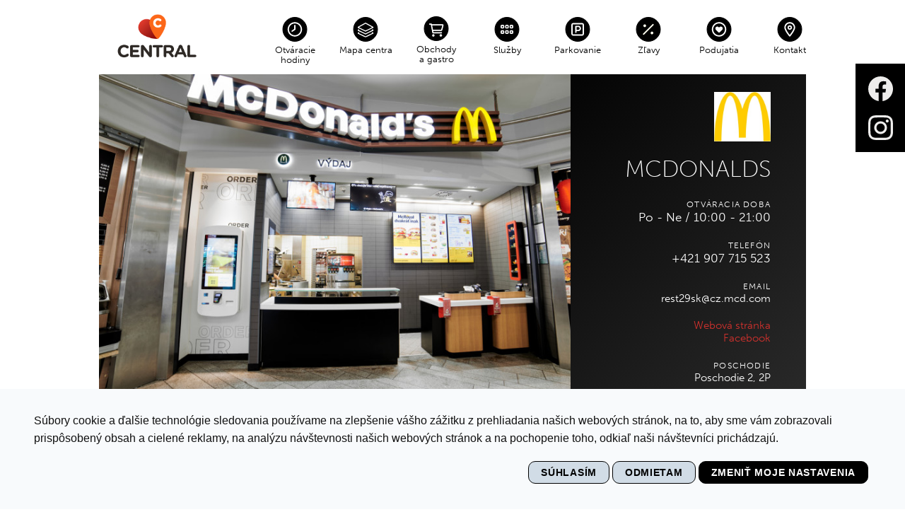

--- FILE ---
content_type: text/html; charset=UTF-8
request_url: https://central.sk/zoznam-restauracii/mcdonalds
body_size: 28990
content:
<!DOCTYPE html>
<html xmlns="http://www.w3.org/1999/xhtml" lang="sk" xmlns:fb="http://www.facebook.com/2008/fbml" xml:lang="sk">
<head>
<meta http-equiv="Content-Type" content="text/html; charset=utf-8" />
<meta http-equiv="Content-Language" content="sk" />
<meta http-equiv="expires" content="0" />
<meta charset="UTF-8">
<title>Central</title>
<meta name="keywords" content="Central, central nakupne stredisko, nakupne centrum, nakupovanie, stred Bratislavy, srdce bratislavy, srdce, moda, modne značky, park, park na streche, bratislava, Bratislava, centrum, nákupy, priatelia, stretnutia, značky, foodcourt, jedlo" />
<meta name="description" content="Kvalitná gastronómia je už súčasťou každého moderného nákupného centra. U nás nájdete ponuku niekoľkých gastro zariadení vrátane kvalitnej talianskej reštaurácie Al Trivio." />
<meta name="viewport" content="width=device-width, initial-scale=1.0, maximum-scale=1.0, user-scalable=no" />
<meta property="og:site_name" content="" />
<meta property="og:url" content="https://central.sk/zoznam-restauracii/mcdonalds" />
<meta property="og:title" content="McDonalds" />
<meta property="og:image" content="https://central.sk/preview-file/no-thumb.png?w=320&h=240" />
<script type="text/javascript">
var WEB_ROOT = 'https://central.sk';
var APP_DIR = '/application';
var ID_PAGE = 3261;
var PARENT_PAGE = 0;
var ID_LANG = 1;
var PAGE_URL = "zoznam-restauracii";
var ID_DOMAIN = 2;
var IS_MOBILE = false;
var IS_TABLET = false;
var NSC_IDENTIFIER = null;
</script>


<script type="text/javascript" src="//www.termsfeed.com/public/cookie-consent/4.0.0/cookie-consent.js" charset="UTF-8"></script>
<script type="text/javascript" charset="UTF-8">
document.addEventListener('DOMContentLoaded', function () {
cookieconsent.run({"notice_banner_type":"standalone","consent_type":"express","palette":"light","language":"sk","page_load_consent_levels":["strictly-necessary"],"notice_banner_reject_button_hide":false,"preferences_center_close_button_hide":false,"page_refresh_confirmation_buttons":false,"website_name":"Central","website_privacy_policy_url":"https://www.central.m7.sk/#/"});
});
</script>
<noscript>Cookies management by <a href="https://www.termsfeed.com/cookie-consent/" rel="nofollow noopener">TermsFeed Cookie Consent</a></noscript>

<script src="https://use.typekit.net/zmu8bhf.js"></script>
<script>try{Typekit.load({ async: true });}catch(e){}</script>




<script type="text/plain" cookie-consent="tracking" async src="https://www.googletagmanager.com/gtag/js?id=G-DFKMRYY9CX"></script>
<script>
window.dataLayer = window.dataLayer || [];
function gtag(){dataLayer.push(arguments);}
gtag('js', new Date());
gtag('config', 'G-DFKMRYY9CX');
</script>
<script type="text/javascript" src=https://sm.bigdharma.net/load/script?id=db70b688a941df6ade73944e2b17a99b4334add2de1662b10b6827dc090389fe async defer></script>
<link rel="stylesheet" type="text/css" href="/lib/animate.css" />
<link rel="stylesheet" type="text/css" href="/lib/master-slider/masterslider.css" />
<link rel="stylesheet" type="text/css" href="/lib/master-slider/skins/light-3/style.css" />
<link rel="stylesheet" type="text/css" href="/lib/master-slider/skins/default/style.css" />
<link rel="stylesheet" type="text/css" href="/lib/chosen/chosen.min.css" />
<link rel="stylesheet" type="text/css" href="/lib/jquery-ui-1.11.4.custom/jquery-ui.min.css" />
<link rel="stylesheet" type="text/css" href="/lib/browserReject/jReject/css/jquery.reject.css" />
<link rel="stylesheet" type="text/css" href="/templates/dist/style.min.css?c=eae78968895cceaac8a19dcd5d413e95" />
<link rel="stylesheet" type="text/css" href="/lib/owl.carousel/owl-carousel/owl.carousel.min.css" />
<link rel="stylesheet" type="text/css" href="/lib/owl.carousel/owl-carousel/owl.theme.default.min.css" />
<link rel="stylesheet" type="text/css" href="/modules/shops/shops.css" />

<script type="text/javascript" src="/lib/jquery-1.10.2.min.js" ></script>
<script type="text/javascript" src="/lib/jquery-ui-1.11.4.custom/jquery-ui.min.js" ></script>
<script type="text/javascript" src="/lib/jquery-ui-touch-punch/jquery.ui.touch-punch.min.js" ></script>
<script type="text/javascript" src="/lib/lodash.js" ></script>
<script type="text/javascript" src="/lib/ie.detection.js" ></script>
<script type="text/javascript" src="/lib/jquery.easing.min.js" ></script>
<script type="text/javascript" src="/lib/master-slider/masterslider.js" ></script>
<script type="text/javascript" src="/modules/forms/forms.js" ></script>
<script type="text/javascript" src="/modules/forms/check.form.js" ></script>
<script type="text/javascript" src="/lib/chosen/chosen.jquery.min.js" ></script>
<script type="text/javascript" src="/lib/sitelab-4.js" ></script>
<script type="text/javascript" src="/templates/dist/project.min.js?c=b56301c03e766ec3d359454e977825e3" ></script>
<script type="text/javascript" src="/lib/js.cookie/js.cookie.js" ></script>
<script type="text/javascript" src="/lib/history.js" ></script>
<script type="text/javascript" src="/lib/jquery.scrollTo.js" ></script>
<script type="text/javascript" src="/lib/browserReject/jReject/js/jquery.reject.js" ></script>
<script type="text/javascript" src="/lib/browserReject/browserReject.js" ></script>
<script type="text/javascript" src="/lib/jquery.multiselect/jquery.multiselect.js" ></script>
<script type="text/javascript" src="/lib/masonry/masonry.pkgd.min.js" ></script>
<script type="text/javascript" src="/lib/owl.carousel/owl-carousel/owl.carousel.min.js" ></script>
<link rel="stylesheet" type="text/css" media="print" href="/templates/dist/print.css?c=55d0bdb7d70f1bbb55dc134a9510f13b"/>
</head>
<body class="shops" id="">


<div class="border-none row euCookies" data-type="row" data-customclass="euCookies" style="">
<div class="content" data-type="content">
<div class="cell slice-1 m-none" data-slice="1" data-type="cell">
<div class="isDirty normal border-none radius-none block text d-ib" data-type="text" data-customclass="" style=""><p>Na účely prispôsobenia obsahu a reklám, poskytovania funkcií sociálnych médií a analýzy návštevnosti používame súbory cookie. Informácie o tom, ako používate naše webové stránky, poskytujeme aj našim partnerom v oblasti sociálnych médií, inzercie a analýzy.</p></div>
<a class="isDirty normal one-column no-expand m-t-none block button d-ib" data-type="button" style="">Rozumiem</a></div></div>
</div>
<div class="sb-gallery-slider"></div>
<div class="sb-gallery-slider"></div>
<div class="sb-gallery-slider"></div>
<div class="row header">
<div class="content">
<header class="topheader">
<div class="wrapper">
<a class="logo" href="/">
<img class="logotyp" src="/files/central-logo-0223.png">
</a>
<nav class="menu top">
<ul class ="" ><li class="item first not-redirect" ><a class="link not-redirect" href="/otvaracie-hodiny" title="Otváracie hodiny"><span class="m-icon"></span>Otváracie hodiny</a><div class="reach-content"><div class="inner"><div class="row" data-type="row" style=""><div class="content"><div class="cell slice-1" data-slice="1" data-type="cell"><h1 class="isDirty t-center anthracite one-column no-expand block text" data-type="text"></h1><h2 style="
text-align: center;
">Otváracie hodiny</h2><div><br></div></div></div></div><div class="row" data-type="row" style="overflow: hidden;"><div class="content"><div class="cell slice-12" data-slice="12" data-type="cell"><div class="block isDirty" data-type="text" style="display: block; overflow: hidden;"><p><b>CENTRUM – PASÁŽ&nbsp;</b></p><p>po – ne: 6.00 – 22.00</p><p><b>SUPERMARKET BILLA&nbsp;&nbsp;</b></p><p>po – so: 7.00 – 21.00 </p><p>nedeľa: 8.00 – 21.00</p><p> </p><p><b>GOLEM FITNESS CLUB&nbsp;</b></p><p>po – ne: 6.00 – 22.00&nbsp;</p><p>so – ne: 8.00 – 22.00&nbsp;</p><p><b>NAY ELEKTRODOM&nbsp;</b></p><p>po – ne: 9.00 – 21.00</p>
</div></div><div class="cell slice-12" data-slice="12" data-type="cell"><div class="block isDirty" data-type="text" style="display: block; opacity: 1; overflow: hidden;"><p><b>OBCHODY, GASTRO, SLUŽBY</b></p><p>po – ne: 10.00 – 21.00</p><p><b>POŠTA</b></p><p>po – ne: 9.00 – 20.00</p><p><br></p><p> </p><p><b>GOLEM WELLNESS</b></p><p>po – ne: 13.00 – 21.00</p><p>so – ne: 16.00 – 22.00</p><p><b>DETSKÝ KÚTIK - TIME OUT</b></p><p>po – ne: 9.00 – 21.00</p>
</div></div></div></div><div class="row" data-type="row" style=""><div class="content"><div class="cell slice-1" data-slice="1" data-type="cell"><div class="isDirty t-center anthracite one-column no-expand block text" data-type="text" style="display: block;"><p><br></p><p>Podzemné parkovisko je otvorené denne od 06.00 – 22.00h.</p></div><hr class="block hr" data-type="oddelovac"></div></div></div>
<div class="row" data-type="row" style="overflow: hidden;"><div class="content"><div class="cell slice-1" data-slice="12" data-type="cell"><div class="block isDirty" data-type="text" style="display: block; overflow: hidden;"><p><strong style="font-weight:600">OTVÁRACIE HODINY POČAS SVIATKU 15.9.2025</strong><br><br>
</p><p><b>GOLEM</b></p><p>8:00 - 22:00</p><p><br><strong>Ostatné prevádzky sú zatvorené.</strong></p>
</div></div></div></div>
<div class="sb-gallery-slider"></div></div></div></li><li class="item redirect" ><a class="link redirect" href="/mapa-centra" title="Mapa centra"><span class="m-icon"></span>Mapa centra</a><div class="reach-content"><div class="inner"></div></div></li><li class="item not-redirect" ><a class="link not-redirect" href="/top-menu/zoznam-obchodov" title="Obchody a&nbsp;gastro"><span class="m-icon"></span>Obchody a&nbsp;gastro</a><div class="reach-content"><div class="inner"><div data-type="row" class="row" style="">
<div data-type="content" class="content">
<div class="cell slice-1" data-slice="1"><sitelab:module data-class="structure" data-method="getMenu" data-id="3265" data-submenu="true" data-cls="sub"><ul class ="menu sub " ><li class="item first not-redirect" ><a class="link not-redirect" href="/zoznam-obchodov" title="Zoznam obchodov"><span class="m-icon"></span>Zoznam obchodov</a></li><li class="item not-redirect" ><a class="link not-redirect" href="/zoznam-restauracii" title="Reštaurácie a kaviarne"><span class="m-icon"></span>Reštaurácie a kaviarne</a></li><li class="item not-redirect" ><a class="link not-redirect" href="/podujatia" title="Podujatia"><span class="m-icon"></span>Podujatia</a></li><li class="item not-redirect" ><a class="link not-redirect" href="/novinky" title="Aktuality"><span class="m-icon"></span>Aktuality</a></li><li class="item last not-redirect" ><a class="link not-redirect" href="/doplnkove-sluzby" title="Doplnkové služby"><span class="m-icon"></span>Doplnkové služby</a></li></ul></sitelab:module></div></div></div>
<div class="sb-gallery-slider"></div></div></div></li><li class="item redirect" ><a class="link redirect" href="/sluzby" title="Služby"><span class="m-icon"></span>Služby</a><div class="reach-content"><div class="inner"></div></div></li><li class="item not-redirect" ><a class="link not-redirect" href="/parkovanie" title="Parkovanie"><span class="m-icon"></span>Parkovanie</a><div class="reach-content"><div class="inner"><div class="row" data-type="row" style="overflow: hidden;"><div class="content"><div class="cell slice-12" data-slice="12"><div class="isDirty anthracite one-column no-expand block text" data-type="text" style=""><h3>Otváracia doba</h3><p>Pondelok - Nedeľa</p><p>06:00 - 22:00</p><p><b>Pondelok - Piatok<br></b>V čase 06:00 - 22:00 <br>prvé <b>3 hodiny zdarma</b>.</p><p>Každá ďalšia začatá hodina 3€.&nbsp;</p></div></div><div class="cell slice-12" data-slice="12" data-type="cell"><div class="isDirty anthracite one-column no-expand block text" data-type="text" style="opacity: 1; display: block;"><h3 style="opacity:0">Otváracia doba</h3><p><b>Sobota - Nedeľa</b><br></p><p>V čase 06:00 - 22:00<b> zdarma</b></p><p><b>Parkovné mimo prevádzky 3€ každá začatá hodina</b></p></div></div><div class="cell slice-1" data-slice="1" data-type="cell"><div class="isDirty anthracite one-column no-expand block text" data-type="text" style="opacity: 1; display: block;" data-medium-focused="true"><p><b>V garáži je možnosť zaparkovať aj mimo otváracích hodín, avšak vstup je možný len cez vjazd Metodová.</b></p></div></div></div></div><div class="row" data-type="row" style=""><div class="content"><div class="cell slice-1" data-slice="1"><div class="block image" data-type="image" style="
text-align: center;
"><img src="preview-file/parkovani_mapka-17589-png-19171.png" class=""></div></div></div></div>
<div class="sb-gallery-slider"></div>
<div class="sb-gallery-slider"></div>
<div class="sb-gallery-slider"></div>
<div class="sb-gallery-slider"></div>
<div class="sb-gallery-slider"></div>
<div class="sb-gallery-slider"></div>
<div class="sb-gallery-slider"></div>
<div class="sb-gallery-slider"></div>
<div class="sb-gallery-slider"></div></div></div></li><li class="item redirect" ><a class="link redirect" href="/zlavy-obchodov" title="Zľavy"><span class="m-icon"></span>Zľavy</a><div class="reach-content"><div class="inner"></div></div></li><li class="item redirect" ><a class="link redirect" href="/podujatia" title="Podujatia"><span class="m-icon"></span>Podujatia</a><div class="reach-content"><div class="inner"></div></div></li><li class="item last redirect" ><a class="link redirect" href="/kontakt" title="Kontakt"><span class="m-icon"></span>Kontakt</a><div class="reach-content"><div class="inner"><div class="row" data-type="row" style=""><div class="content"><div class="cell slice-1" data-slice="1" data-type="cell">
<div class="block image" data-type="image"><img src="preview-file/dizajn-bez-nazvu-1-20748.jpg" class=""></div>
<div class="block" data-type="text"><p><br></p></div>
<h2 class="block isDirty" data-type="text"><p>Kontakty na
správu centra</p></h2>
<div class="block" data-type="text"><p><br></p></div><div class="cell slice-12" data-slice="12" data-type="cell">
<h3 class="block" data-type="text"><p>INFOPULT/INFORMÁCIE</p></h3>
<div class="block isDirty" data-type="text" style="display: block;"><p><b>Po – Ne</b>: 09:00 – 21:00</p>
<p style="display: flex;"><svg style="enable-background: new 0 0 1000 1000; width: 21px;" aria-hidden="true" class="icn-icon" version="1.1" xmlns="http://www.w3.org/2000/svg" xmlns:xlink="http://www.w3.org/1999/xlink" x="0px" y="0px" viewBox="0 0 1000 1000" xml:space="preserve"> <g> <path d="M587.459,668.134c-81.109,37.749-246.193-271.822-166.908-312.63l75.414-35.629L369.518,82.883 c-0.112,0.035-75.042,35.524-76.307,36.115c-260.785,130.523,153.284,903.13,420.062,786.093 c4.392-1.912,76.121-35.768,76.419-35.907L662.203,632.992C661.943,633.131,590.735,666.709,587.459,668.134z"></path> </g> <g></g> </svg> <a style="color: black;" href="tel:0232115121">02 321 151 21</a></p>
<p style="display: flex;"> <svg aria-hidden="true" version="1.1" xmlns="http://www.w3.org/2000/svg" xmlns:xlink="http://www.w3.org/1999/xlink" x="0px" y="0px" viewBox="0 0 1000 1000" style="enable-background: new 0 0 1000 1000;width: 21px;margin-right: 4.5px;" xml:space="preserve"><g> <path d="M833.333,166.667H166.667c-46.024,0-83.333,37.31-83.333,83.333v500c0,46.024,37.31,83.333,83.333,83.333 h666.667c46.024,0,83.333-37.31,83.333-83.333V250C916.667,203.976,879.357,166.667,833.333,166.667z M833.333,750H166.667V333.333 L500,541.667l333.333-208.333V750z M500,458.333L166.667,250h666.667L500,458.333z"></path> </g></svg> <a href="mailto:infocentral@central.sk">infocentral@central.sk</a><br></p>
<p style="display: flex;"><a href="https://goo.gl/maps/X8xh8ZzhP9bj9ZCY6" target="_blank">Google mapy</a></p>
<p style="display: flex;"></p>
</div>
<div class="block" data-type="text"><p><br></p></div>
<h3 class="block" data-type="text">TECHNICKÝ DISPEČING</h3>
<div class="block" data-type="text"><p><b>Tel</b>: <a href="tel:+421918502353">+421
918 502 353</a><br></p></div>
<h3 class="block" data-type="text"><p>STRÁŽNA SLUŽBA 24/7<br></p></h3>
<div class="block" data-type="text"><p><b>Tel</b>: <a href="tel:+421907937830">+421
907 937 830</a><br></p></div>
<h3 class="block" data-type="text"><p>OHLASOVŇA POŽIAROV</p></h3>
<div class="block" data-type="text"><p><b>Tel</b>: +421 (2) 38 10 10 10</p></div>
<div class="block" data-type="text"><p><br></p></div>
</div>
<div class="cell slice-12" data-slice="12" data-type="cell">
<div class="block" data-type="text"><p><br></p></div>
<h3 class="block isDirty" data-type="text"><p>RIADITEĽ NÁKUPNÉHO CENTRA / PRENÁJMY NÁJOMNÝCH JEDNOTIEK</p></h3>
<div class="block isDirty" data-type="text"><p><b>Stanislav Polák</b></p>
<p><b>Tel: </b><a href="tel:+421915846592">+421 915 846 592</a></p>
<p><b>Email:</b> <a href="mailto:spolak@multi.eu">spolak@multi.eu</a></p>
</div>
<div class="block" data-type="text"><p><br></p></div>
<h4 class="block" data-type="text">MARKETING / KRÁTKODOBÉ PRENÁJMY</h4>
<div class="block isDirty" data-type="text"><p><b>Email</b>: <a href="mailto:infocentral@central.sk">infocentral@central.sk</a></p>
</div>
</div>
</div>
</div></div>
<div class="sb-gallery-slider"></div>
<div class="sb-gallery-slider"></div>
<div class="sb-gallery-slider"></div>
<div class="sb-gallery-slider"></div>
<div class="sb-gallery-slider"></div>
<div class="sb-gallery-slider"></div>
<div class="sb-gallery-slider"></div>
<div class="sb-gallery-slider"></div>
<div class="sb-gallery-slider"></div>
<div class="sb-gallery-slider"></div>
<div class="sb-gallery-slider"></div>
<div class="sb-gallery-slider"></div>
<div class="sb-gallery-slider"></div>
<div class="sb-gallery-slider"></div>
<div class="sb-gallery-slider"></div>
<div class="sb-gallery-slider"></div>
<div class="sb-gallery-slider"></div>
<div class="sb-gallery-slider"></div>
<div class="sb-gallery-slider"></div>
<div class="sb-gallery-slider"></div>
<div class="sb-gallery-slider"></div>
<div class="sb-gallery-slider"></div>
<div class="sb-gallery-slider"></div>
<div class="sb-gallery-slider"></div>
<div class="sb-gallery-slider"></div></div></div></li></ul>
</nav>
<div>
<div class="sl-search-show">
<div class="icon-search"></div>
</div>
<div class="menu-btn">
<div class="icon">
<div class="line"></div><div class="line"></div><div class="line"></div>
</div>
<span>Menu</span>
</div>
</div>
</div>
<div class="sl-search-autocomplete mobile-search">
<form action="vyhladavanie" class="sl-search-box1" id="search-form-1">
<a href="#" class="hdr-search__close" data-module="search" aria-label="Hide search bar"> <svg class="icn-icon" version="1.1" xmlns="http://www.w3.org/2000/svg" xmlns:xlink="http://www.w3.org/1999/xlink" x="0px" y="0px" viewBox="0 0 1000 1000" style="enable-background:new 0 0 1000 1000;" xml:space="preserve"> <g> <polygon points="916.899,155.978 844.488,83.621 500.746,427.362 156.989,83.608 84.632,155.966 428.389,499.72 84.632,843.477 156.989,915.835 500.756,572.09 844.488,915.822 916.846,843.465 573.116,499.735 "></polygon> </g> <g> </g> </svg> </a>
<div class="sl-search-button icon-search mobile-search" id="search-button-1"></div>
<div class="sl-search-placeholder1 mobile-search"><span>Hľadať</span>obchod, zľavy, otváracie hodiny, parkovanie ...</div>
<input class="sl-search-input1 mobile-search" name="s">
</form>
</div>
</header>
<nav class="menu main">
<div class="bg-gray-dk p-lg m-b-md">
<div class="sl-search-autocomplete">
<form action="vyhladavanie" class="sl-search-box1" id="search-form-1">
<div class="sl-search-placeholder1"><span>Hľadať</span>obchod, zľavy, otváracie hodiny, parkovanie ...</div>
<input class="sl-search-input1" name="s">
<div class="sl-search-button icon-search" id="search-button-1"></div>
</form>
</div>
</div>
<ul class ="" ><li class="item first not-redirect" ><a href="/podujatia" title="Podujatia"><img class="thumb" src="preview-file/blog-7-19269.png"/></a><a class="link not-redirect" href="/podujatia" title="Podujatia"><span class="m-icon"></span>Podujatia</a></li><li class="item not-redirect" ><a href="/novinky" title="Aktuality"><img class="thumb" src="preview-file/ham-21101.jpg"/></a><a class="link not-redirect" href="/novinky" title="Aktuality"><span class="m-icon"></span>Aktuality</a></li><li class="item not-redirect" ><a href="/darcekove-poukazky/darcekove-poukazky" title="Darčekové poukážky"><img class="thumb" src="preview-file/dizajn-bez-nazvu-2024-02-23t131857-953-20593.png"/></a><a class="link not-redirect" href="/darcekove-poukazky/darcekove-poukazky" title="Darčekové poukážky"><span class="m-icon"></span>Darčekové poukážky</a></li><li class="item not-redirect" ><a href="/central-park" title="Central park"><img class="thumb" src="preview-file/uvodna-fotka-central-park-19251-jpg-19255.jpeg"/></a><a class="link not-redirect" href="/central-park" title="Central park"><span class="m-icon"></span>Central park</a></li><li class="item last not-redirect" ><a href="/zlavy" title="Zľavy"><img class="thumb" src="preview-file/dizajn-bez-nazvu-2023-12-15t145607-080-20538.png"/></a><a class="link not-redirect" href="/zlavy" title="Zľavy"><span class="m-icon"></span>Zľavy</a></li></ul> </nav>
</div>
</div>
<div class="social-header">
<a class="facebook" href="https://www.facebook.com/NakupneSrdceBratislavy/" target="_blank"></a>
<a class="insta" href="https://www.instagram.com/central_bratislava/" target="_blank"></a>
</div>
<div class="page">
<div class="sl-search-autocomplete">
<div class="sl-search-box">
<form id="search-form-4">
<div class="sl-search-placeholder"><span>Hľadať</span>obchod, zľavy, otváracie hodiny, parkovanie ...</div>
<input class="sl-search-input">
<div class="sl-search-button icon-search" id="search-button-4"></div>
</form>
</div>
</div>
<script>
$(document).ready(function() {
$('.shop-detail .shops').masonry({
itemSelector: '.shop',
percentPosition: true,
containerStyle: null,
gutter:0,
// horizontalOrder: true
});
});
</script>
<div data-type="row" class="row shop-detail articles detail" data-customclass="shop-detail">
<div data-type="content" class="content header" data-customclass="header">
<div class="holder">
<div data-type="cell" class="cell info">
<div class="riadok prvy">
<div class="blok">
<div class="logo">
<img src="preview-file/mcdonalds-18795.jpg"/>
</div>
<div class="name">McDonalds</div>
</div>
</div>
<div class="riadok druhy">
<div class="blok">
<label>Otváracia doba</label>
<div class="bigger">Po - Ne / 10:00 - 21:00</div>
</div>
<div class="blok">
<label>Telefón</label>
<div class="bigger"><a href="tel:+421 907 715 523 ">+421 907 715 523 </a></div>
</div>
<div class="blok">
<label>Email</label>
<div><a href="mailto:rest29sk@cz.mcd.com">rest29sk@cz.mcd.com</a></div>
</div>
</div>
<div class="riadok treti">
<div class="blok">
<a href="http://www.mcdonalds.sk" target="_blank">Webová stránka</a> <a href="https://www.facebook.com/pages/McDonalds-Slovensk%C3%A1-republika/187225227977156?sk=wal" target="_blank">Facebook</a> </div>
<div class="blok last">
<label>Poschodie</label>
<div>Poschodie 2, 2P</div>
</div>
</div>
</div>
<div data-type="cell" class="cell photo" style="background-image: url( 'preview-file/mekac_sml-20896.jpg?w=800');">
</div>
</div>
<div data-type="cell" class="cell slice-1 mapa">
<a href="/mapa-obchodov?activeShop=359" style="display:none;" class="button icon-obchody">Zobraziť na mape</a>
</div>
</div>
<div data-type="content" class="content body" data-customclass="body">
<div data-type="cell" class="cell slice-12 text">
<p>Navštívte reštauráciu McDonald´s na druhom poschodí a vyberte si zo širokej ponuky známych alebo sezónnych sendvičov, čerstvých šalátov, lahodných dezertov, ako aj teplých a studených nápojov. Náš tím 30 školených zamestnancov je zárukou rýchlej obsluhy a prípravy kvalitných menu.</p> </div>
<div data-type="cell" class="cell slice-12 galleria">
</div>
</div>
<script type="text/javascript">
const FLOOR_FILES = ["2-floor_v4.svg","1-floor_v6.svg","ground_v8.svg","underground_v6.svg"];
const SHOPS = {"227":{"id":"227","category_id":"21","url_sk":"albi","name_sk":"Albi","logo":"preview-file\/albi-18545.jpg","floor":"-1","section":"PM1-20","category_name":"Elektro, knihy, hra\u010dky, dar\u010deky","prepared":"0","category_color":"#316ebc"},"229":{"id":"229","category_id":"16","url_sk":"bepon","name_sk":"Bepon","logo":"preview-file\/bepon-18555.jpg","floor":"-1","section":"PM1-30","category_name":"M\u00f3da","prepared":"0","category_color":"#f1a140"},"231":{"id":"231","category_id":"16","url_sk":"c_a_1_poschodie","name_sk":"C&A ","logo":"preview-file\/cunda-18569.png","floor":"1","section":"P1-19","category_name":"M\u00f3da","prepared":"0","category_color":"#f1a140"},"233":{"id":"233","category_id":"18","url_sk":"ccc","name_sk":"CCC","logo":"preview-file\/ccc-logo_white-rgb-21057.jpg","floor":"0","section":"R0-21","category_name":"Obuv, kabelky, galant\u00e9ria","prepared":"0","category_color":"#c36a16"},"235":{"id":"235","category_id":"23","url_sk":"kodak_express","name_sk":"Kodak Express","logo":"preview-file\/kodak-logo-18643.png","floor":"-1","section":"PM1-41","category_name":"Slu\u017eby","prepared":"0","category_color":"#45a6e0"},"236":{"id":"236","category_id":"22","url_sk":"delikateso","name_sk":"Delikateso","logo":"preview-file\/delikateso-18591.jpg","floor":"-1","section":"PM1-25","category_name":"Potraviny a delikatesy","prepared":"0","category_color":"#662091"},"238":{"id":"238","category_id":"18","url_sk":"ecco","name_sk":"Ecco","logo":"preview-file\/ecco-18599.jpg","floor":"0","section":"R0-19","category_name":"Obuv, kabelky, galant\u00e9ria","prepared":"0","category_color":"#c36a16"},"239":{"id":"239","category_id":"19","url_sk":"exisport","name_sk":"Exisport","logo":"preview-file\/csm_exisport-logo-_20634f5a95-18603.png","floor":"0","section":"R0-18","category_name":"\u0160port","prepared":"0","category_color":"#e7008d"},"240":{"id":"240","category_id":"20","url_sk":"fann_parfumerie","name_sk":"Fann parfum\u00e9rie","logo":"preview-file\/logo_fann_parfumerie_ok-18605.jpg","floor":"0","section":"R0-14","category_name":"Kozmetika, starostlivos\u0165 o zdravie","prepared":"0","category_color":"#ea5e2d"},"243":{"id":"243","category_id":"23","url_sk":"geco_tabak","name_sk":"Geco Tabak","logo":"preview-file\/geco-18617.jpg","floor":"-1","section":"PM1-06","category_name":"Slu\u017eby","prepared":"0","category_color":"#45a6e0"},"244":{"id":"244","category_id":"18","url_sk":"secret-shoes","name_sk":"Secret shoes","logo":"preview-file\/secret-logo-21045.png","floor":"0","section":"R0-33","category_name":"Obuv, kabelky, galant\u00e9ria","prepared":"0","category_color":"#c36a16"},"245":{"id":"245","category_id":"20","url_sk":"grand_optical","name_sk":"GrandOptical","logo":"preview-file\/grandoptical_green-21183.png","floor":"-1","section":"PM1-32","category_name":"Kozmetika, starostlivos\u0165 o zdravie","prepared":"0","category_color":"#ea5e2d"},"246":{"id":"246","category_id":"16","url_sk":"hm_prizemie","name_sk":"H&M","logo":"preview-file\/transparent-logo-21103.png","floor":"0","section":"R0-09","category_name":"M\u00f3da","prepared":"0","category_color":"#f1a140"},"256":{"id":"256","category_id":"20","url_sk":"l_occitane","name_sk":"L\u2019occitane","logo":"preview-file\/l_occitane-blacklogo_transparentbackground_cmyk-18651.jpg","floor":"0","section":"R0-36","category_name":"Kozmetika, starostlivos\u0165 o zdravie","prepared":"0","category_color":"#ea5e2d"},"258":{"id":"258","category_id":"20","url_sk":"manufaktura","name_sk":"Manufaktura","logo":"preview-file\/manufaktura_logo-18655.jpg","floor":"-1","section":"PM1-14","category_name":"Kozmetika, starostlivos\u0165 o zdravie","prepared":"0","category_color":"#ea5e2d"},"259":{"id":"259","category_id":"16","url_sk":"new_yorker_p0","name_sk":"New Yorker","logo":"preview-file\/ny_logo-18673.png","floor":"0","section":"R0-01","category_name":"M\u00f3da","prepared":"0","category_color":"#f1a140"},"260":{"id":"260","category_id":"23","url_sk":"o2","name_sk":"O2","logo":"preview-file\/o2-logo-18679.png","floor":"-1","section":"PM1-43","category_name":"Slu\u017eby","prepared":"0","category_color":"#45a6e0"},"261":{"id":"261","category_id":"23","url_sk":"orange","name_sk":"Orange","logo":"preview-file\/orange-logo-18685.png","floor":"-1","section":"PM1-35","category_name":"Slu\u017eby","prepared":"0","category_color":"#45a6e0"},"262":{"id":"262","category_id":"16","url_sk":"orsay","name_sk":"Orsay","logo":"preview-file\/orsay_logo_black-18689.png","floor":"0","section":"R0-27","category_name":"M\u00f3da","prepared":"0","category_color":"#f1a140"},"263":{"id":"263","category_id":"22","url_sk":"oxalis_caj_a_kava","name_sk":"Oxalis \u010daj a k\u00e1va","logo":"preview-file\/oxalis-logo-18691.png","floor":"-1","section":"PM1-47","category_name":"Potraviny a delikatesy","prepared":"0","category_color":"#662091"},"264":{"id":"264","category_id":"21","url_sk":"panta_rhei","name_sk":"Panta Rhei","logo":"preview-file\/pantha_rhei_logo-18699.png","floor":"-1","section":"PM1-09","category_name":"Elektro, knihy, hra\u010dky, dar\u010deky","prepared":"0","category_color":"#316ebc"},"265":{"id":"265","category_id":"21","url_sk":"potten_pannen_stanek","name_sk":"Potten & Pannen Stan\u011bk","logo":"preview-file\/potten-18707.png","floor":"-1","section":"PM1-24","category_name":"Elektro, knihy, hra\u010dky, dar\u010deky","prepared":"0","category_color":"#316ebc"},"268":{"id":"268","category_id":"23","url_sk":"slovenska_sporite_na","name_sk":"Slovensk\u00e1 sporite\u013e\u0148a","logo":"preview-file\/slsp_logo-18733.jpg","floor":"1","section":"P1-11","category_name":"Slu\u017eby","prepared":"0","category_color":"#45a6e0"},"270":{"id":"270","category_id":"21","url_sk":"yankee_candle","name_sk":"Yankee Candle","logo":"preview-file\/yankee-18755.jpg","floor":"0","section":"R0-34","category_name":"Elektro, knihy, hra\u010dky, dar\u010deky","prepared":"0","category_color":"#316ebc"},"271":{"id":"271","category_id":"23","url_sk":"ticketportal-271","name_sk":"Ticketportal","logo":"preview-file\/logo_white_blue-19177.jpg","floor":"-1","section":"PM1-2206","category_name":"Slu\u017eby","prepared":"0","category_color":"#45a6e0"},"272":{"id":"272","category_id":"23","url_sk":"super_zoo","name_sk":"SUPER ZOO","logo":"preview-file\/superzoo-18741.png","floor":"-1","section":"PM1-38","category_name":"Slu\u017eby","prepared":"0","category_color":"#45a6e0"},"274":{"id":"274","category_id":"23","url_sk":"telekom_t","name_sk":"Telekom","logo":"preview-file\/t_logo_rgb_p-20763.png","floor":"-1","section":"PM1-18","category_name":"Slu\u017eby","prepared":"0","category_color":"#45a6e0"},"276":{"id":"276","category_id":"22","url_sk":"tchibo","name_sk":"Tchibo","logo":"preview-file\/tchibo-19083.jpg","floor":"-1","section":"PM1-29","category_name":"Potraviny a delikatesy","prepared":"0","category_color":"#662091"},"278":{"id":"278","category_id":"20","url_sk":"teta_drogeria","name_sk":"TETA Drog\u00e9ria","logo":"preview-file\/teta-17621.png","floor":"-1","section":"PM1-15","category_name":"Kozmetika, starostlivos\u0165 o zdravie","prepared":"0","category_color":"#ea5e2d"},"280":{"id":"280","category_id":"23","url_sk":"raiffeisen_bank","name_sk":"Raiffeisen BANK","logo":"preview-file\/rbi-logo-bank-st-squared-col-pos-rgb-20425.jpg","floor":"1","section":"P1-35","category_name":"Slu\u017eby","prepared":"0","category_color":"#45a6e0"},"281":{"id":"281","category_id":"23","url_sk":"rhapis","name_sk":"Rhapis","logo":"preview-file\/logo_rhapis_silver_photoshop-18715.png","floor":"-1","section":"PM1-01","category_name":"Slu\u017eby","prepared":"0","category_color":"#45a6e0"},"282":{"id":"282","category_id":"18","url_sk":"deichmann","name_sk":"Deichmann","logo":"preview-file\/deichmann-18589.jpg","floor":"-1","section":"PM1-02","category_name":"Obuv, kabelky, galant\u00e9ria","prepared":"0","category_color":"#c36a16"},"285":{"id":"285","category_id":"22","url_sk":"billa","name_sk":"Billa","logo":"preview-file\/billa-cz-sk-18559.png","floor":"-1","section":"PM1-08","category_name":"Potraviny a delikatesy","prepared":"0","category_color":"#662091"},"288":{"id":"288","category_id":"20","url_sk":"dm_drogerie_markt","name_sk":"dm drogerie markt","logo":"preview-file\/csm_dm-logo_ab84d135de-18595.png","floor":"-1","section":"PM1-04","category_name":"Kozmetika, starostlivos\u0165 o zdravie","prepared":"0","category_color":"#ea5e2d"},"289":{"id":"289","category_id":"22","url_sk":"stary_otec","name_sk":"Star\u00fd Otec","logo":"preview-file\/staryotec-18739.jpg","floor":"-1","section":"PM1-13","category_name":"Potraviny a delikatesy","prepared":"0","category_color":"#662091"},"294":{"id":"294","category_id":"23","url_sk":"vub_banka","name_sk":"V\u00daB banka","logo":"preview-file\/vubbanka-logo-18751.png","floor":"-1","section":"PM1-21","category_name":"Slu\u017eby","prepared":"0","category_color":"#45a6e0"},"296":{"id":"296","category_id":"21","url_sk":"nay","name_sk":"NAY ","logo":"preview-file\/nay-logo-18669.png","floor":"-1","section":"PM1-23","category_name":"Elektro, knihy, hra\u010dky, dar\u010deky","prepared":"0","category_color":"#316ebc"},"297":{"id":"297","category_id":"20","url_sk":"profimed","name_sk":"Profimed","logo":"preview-file\/profimed_sk-18709.png","floor":"-1","section":"PM1-26","category_name":"Kozmetika, starostlivos\u0165 o zdravie","prepared":"0","category_color":"#ea5e2d"},"298":{"id":"298","category_id":"20","url_sk":"yves_rocher","name_sk":"Yves Rocher","logo":"preview-file\/yvesrocher-18757.png","floor":"-1","section":"PM1-27","category_name":"Kozmetika, starostlivos\u0165 o zdravie","prepared":"0","category_color":"#ea5e2d"},"299":{"id":"299","category_id":"21","url_sk":"pirex_papier","name_sk":"Pirex Papershop","logo":"preview-file\/pirex_nove_logo-18703.jpg","floor":"-1","section":"PM1-28","category_name":"Elektro, knihy, hra\u010dky, dar\u010deky","prepared":"0","category_color":"#316ebc"},"300":{"id":"300","category_id":"22","url_sk":"asian_shop","name_sk":"Asian Shop","logo":"preview-file\/asian-shop-logo-final-20201023-kontrola-snimka-png21075.PNG","floor":"-1","section":"PM1-31","category_name":"Potraviny a delikatesy","prepared":"0","category_color":"#662091"},"301":{"id":"301","category_id":"22","url_sk":"astevia","name_sk":"Astevia","logo":"preview-file\/astevia-logo-18549.png","floor":"-1","section":"PM1-33","category_name":"Potraviny a delikatesy","prepared":"0","category_color":"#662091"},"304":{"id":"304","category_id":"23","url_sk":"dental_brothers","name_sk":"Dental Brothers","logo":"preview-file\/dental_brothers_logo-18593.jpeg","floor":"-1","section":"PM1-37","category_name":"Slu\u017eby","prepared":"0","category_color":"#45a6e0"},"305":{"id":"305","category_id":"23","url_sk":"faxcopy","name_sk":"FaxCopy","logo":"preview-file\/csm_faxcopy_logo_52e50e63b8-18607.png","floor":"-1","section":"PM1-39","category_name":"Slu\u017eby","prepared":"0","category_color":"#45a6e0"},"306":{"id":"306","category_id":"23","url_sk":"klier_kadernictvo","name_sk":"Klier - kadern\u00edctvo","logo":"preview-file\/klier_logo_quer_cmyk-21389.jpg","floor":"-1","section":"PM1-40","category_name":"Slu\u017eby","prepared":"0","category_color":"#45a6e0"},"309":{"id":"309","category_id":"23","url_sk":"hunter","name_sk":"HUNTER","logo":"preview-file\/justhunter_logo-18629.jpg","floor":"-1","section":"PM1-45","category_name":"Slu\u017eby","prepared":"0","category_color":"#45a6e0"},"311":{"id":"311","category_id":"25","url_sk":"fruitisimo","name_sk":"Fruitisimo","logo":"preview-file\/fruitisimo-logo-18609.png","floor":"-1","section":"PM1-K11","category_name":"Gastron\u00f3mia","prepared":"0","category_color":"#4c0138"},"314":{"id":"314","category_id":"17","url_sk":"bijou_brigitte","name_sk":"Bijou Brigitte","logo":"preview-file\/bijoubrigitte-18557.jpg","floor":"0","section":"R0-1440","category_name":"M\u00f3dne doplnky, \u0161perk, hodinky","prepared":"0","category_color":"#ebad63"},"318":{"id":"318","category_id":"25","url_sk":"starbucks","name_sk":"Starbucks","logo":"preview-file\/starbucks_logo_beztextu-18799.png","floor":"0","section":"R0-12","category_name":"Gastron\u00f3mia","prepared":"0","category_color":"#4c0138"},"324":{"id":"324","category_id":"21","url_sk":"istyle_apple_premium_reseller","name_sk":"iSTYLE ","logo":"preview-file\/istyle-18637.png","floor":"0","section":"R0-13","category_name":"Elektro, knihy, hra\u010dky, dar\u010deky","prepared":"0","category_color":"#316ebc"},"325":{"id":"325","category_id":"20","url_sk":"marionnaud_parfumeries","name_sk":"Marionnaud Parfumeries","logo":"preview-file\/marionnaud-logo-18661.png","floor":"0","section":"R0-24","category_name":"Kozmetika, starostlivos\u0165 o zdravie","prepared":"0","category_color":"#ea5e2d"},"334":{"id":"334","category_id":"16","url_sk":"palmers","name_sk":"Palmers","logo":"preview-file\/palmers_logo_fashiongreen_rgb-18695.jpg","floor":"0","section":"R0-40","category_name":"M\u00f3da","prepared":"0","category_color":"#f1a140"},"341":{"id":"341","category_id":"23","url_sk":"nail_institute_thai_massage","name_sk":"Nail Institute","logo":"preview-file\/nail-institude-logo-18667.jpeg","floor":"1","section":"P1-09","category_name":"Slu\u017eby","prepared":"0","category_color":"#45a6e0"},"343":{"id":"343","category_id":"23","url_sk":"tatra_banka","name_sk":"Tatra banka","logo":"preview-file\/tatrabanka-logo-19071.png","floor":"1","section":"P1-12","category_name":"Slu\u017eby","prepared":"0","category_color":"#45a6e0"},"347":{"id":"347","category_id":"23","url_sk":"slovenska_posta","name_sk":"Slovensk\u00e1 po\u0161ta","logo":"preview-file\/slovenskaposta-logo-18731.png","floor":"1","section":"P1-15","category_name":"Slu\u017eby","prepared":"0","category_color":"#45a6e0"},"349":{"id":"349","category_id":"21","url_sk":"dracik","name_sk":"Dr\u00e1\u010dik","logo":"preview-file\/logo_dracik___napis-18601.png","floor":"1","section":"P1-18","category_name":"Elektro, knihy, hra\u010dky, dar\u010deky","prepared":"0","category_color":"#316ebc"},"356":{"id":"356","category_id":"25","url_sk":"schnitzel","name_sk":"Schnitzel","logo":"preview-file\/schnitzel-18797.jpg","floor":"2","section":"P2-01","category_name":"Gastron\u00f3mia","prepared":"0","category_color":"#4c0138"},"357":{"id":"357","category_id":"25","url_sk":"fresh_bbq","name_sk":"Fresh BBQ","logo":"preview-file\/fbbq-logo-18787.png","floor":"2","section":"P2-01A","category_name":"Gastron\u00f3mia","prepared":"0","category_color":"#4c0138"},"358":{"id":"358","category_id":"25","url_sk":"alaturka","name_sk":"Alaturka","logo":"preview-file\/alaturka-logo-18765.png","floor":"2","section":"P2-02","category_name":"Gastron\u00f3mia","prepared":"0","category_color":"#4c0138"},"359":{"id":"359","category_id":"25","url_sk":"mcdonalds","name_sk":"McDonalds","logo":"preview-file\/mcdonalds-18795.jpg","floor":"2","section":"P2-03","category_name":"Gastron\u00f3mia","prepared":"0","category_color":"#4c0138"},"362":{"id":"362","category_id":"25","url_sk":"bok_simply_asian","name_sk":"Bok Simply Asian","logo":"preview-file\/bok-simply-asian-18779.jpg","floor":"2","section":"P2-06","category_name":"Gastron\u00f3mia","prepared":"0","category_color":"#4c0138"},"363":{"id":"363","category_id":"25","url_sk":"bageterie_boulevard","name_sk":"Bageterie Boulevard","logo":"preview-file\/bageterie-logo-18769.png","floor":"2","section":"P2-07","category_name":"Gastron\u00f3mia","prepared":"0","category_color":"#4c0138"},"365":{"id":"365","category_id":"25","url_sk":"al_trivio_restaurant","name_sk":"Al Trivio\/La Cantina","logo":"preview-file\/logo_al_trivio-18763.jpg","floor":"2","section":"P2-08C","category_name":"Gastron\u00f3mia","prepared":"0","category_color":"#4c0138"},"367":{"id":"367","category_id":"23","url_sk":"time_out_detsky_kutik","name_sk":"Time Out - detsk\u00fd k\u00fatik","logo":"preview-file\/timeout-logo-18745.png","floor":"2","section":"P2-10A","category_name":"Slu\u017eby","prepared":"0","category_color":"#45a6e0"},"368":{"id":"368","category_id":"24","url_sk":"golem_fitness_wellness","name_sk":"Golem - fitness & wellness","logo":"preview-file\/golem-logo-18621.png","floor":"2","section":"P2-11","category_name":"Relax a z\u00e1bava","prepared":"0","category_color":"#714e28"},"369":{"id":"369","category_id":"16","url_sk":"adam","name_sk":"Adam","logo":"preview-file\/adam-18543.jpg","floor":"1","section":"P1-31","category_name":"M\u00f3da","prepared":"0","category_color":"#f1a140"},"370":{"id":"370","category_id":"16","url_sk":"hm_1_poschodie","name_sk":"H&M ","logo":"preview-file\/transparent-logo-21103.png","floor":"1","section":"P1-06","category_name":"M\u00f3da","prepared":"0","category_color":"#f1a140"},"371":{"id":"371","category_id":"16","url_sk":"c_a_prizemie","name_sk":"C&A ","logo":"preview-file\/cunda-18569.png","floor":"0","section":"R0-22","category_name":"M\u00f3da","prepared":"0","category_color":"#f1a140"},"372":{"id":"372","category_id":"16","url_sk":"new_yorker_p1","name_sk":"New Yorker","logo":"preview-file\/ny_logo-18673.png","floor":"1","section":"P1-01","category_name":"M\u00f3da","prepared":"0","category_color":"#f1a140"},"373":{"id":"373","category_id":"17","url_sk":"sofia","name_sk":"Sofia \u0161perky","logo":"preview-file\/sofia-logo-18735.jpeg","floor":"0","section":"R0-35","category_name":"M\u00f3dne doplnky, \u0161perk, hodinky","prepared":"0","category_color":"#ebad63"},"375":{"id":"375","category_id":"23","url_sk":"blisk_autoumyvaren_a_pneuservis","name_sk":"Blisk \u2013 autoumyv\u00e1re\u0148 a pneuservis","logo":"preview-file\/blisk_logo-18563.png","floor":"2","section":"P","category_name":"Slu\u017eby","prepared":"0","category_color":"#45a6e0"},"376":{"id":"376","category_id":"25","url_sk":"la_cantina","name_sk":"La Cantina","logo":"preview-file\/lacantina_logo_2(2).png","floor":"2","section":"P2-08B","category_name":"Gastron\u00f3mia","prepared":"0","category_color":"#4c0138"},"390":{"id":"390","category_id":"24","url_sk":"nike_stavkova_kancelaria","name_sk":"Nik\u00e9 st\u00e1vkov\u00e1 kancel\u00e1ria","logo":"preview-file\/nike-stavkova-logo-18675.png","floor":"0","section":"R0-09B","category_name":"Relax a z\u00e1bava","prepared":"0","category_color":"#714e28"},"401":{"id":"401","category_id":"20","url_sk":"dr_max","name_sk":"Dr.Max","logo":"preview-file\/drmax-logo-green-background-18597.jpg","floor":"1","section":"P1-10","category_name":"Kozmetika, starostlivos\u0165 o zdravie","prepared":"0","category_color":"#ea5e2d"},"413":{"id":"413","category_id":"25","url_sk":"cremechic","name_sk":"CR\u00c8MECHIC","logo":"preview-file\/cremechic-logo-18783.png","floor":"-1","section":"PM1-K2","category_name":"Gastron\u00f3mia","prepared":"0","category_color":"#4c0138"},"415":{"id":"415","category_id":"23","url_sk":"servis_mobilov","name_sk":"Servis mobilov Finesa","logo":"","floor":"-1","section":"PM1-22","category_name":"Slu\u017eby","prepared":"0","category_color":"#45a6e0"},"423":{"id":"423","category_id":"23","url_sk":"4kiss_krajcirstvo","name_sk":"4KISS kraj\u010d\u00edrstvo","logo":"preview-file\/4kisskrajcirstvo-18541.jpg","floor":"-1","section":"PM1-11A","category_name":"Slu\u017eby","prepared":"0","category_color":"#45a6e0"},"429":{"id":"429","category_id":"23","url_sk":"zse_centrum","name_sk":"ZSE Centrum","logo":"preview-file\/biele_logo-20968.png","floor":"1","section":"P1-16A","category_name":"Slu\u017eby","prepared":"0","category_color":"#45a6e0"},"433":{"id":"433","category_id":"17","url_sk":"pandora","name_sk":"Pandora","logo":"preview-file\/new_pandora_logo_black-18697.png","floor":"0","section":"R0-32A","category_name":"M\u00f3dne doplnky, \u0161perk, hodinky","prepared":"0","category_color":"#ebad63"},"434":{"id":"434","category_id":"25","url_sk":"sushi_time","name_sk":"Sushi Time","logo":"preview-file\/sushitime-logo-18803.png","floor":"-1","section":"PM1-K3","category_name":"Gastron\u00f3mia","prepared":"0","category_color":"#4c0138"},"435":{"id":"435","category_id":"16","url_sk":"sergent_major","name_sk":"Sergent Major ","logo":"preview-file\/sergentmajor-18723.jpg","floor":"1","section":"P1-13","category_name":"M\u00f3da","prepared":"0","category_color":"#f1a140"},"437":{"id":"437","category_id":"20","url_sk":"pupa_milano","name_sk":"Pupa Milano","logo":"preview-file\/pupamilano-18711.jpg","floor":"0","section":"R0-32B","category_name":"Kozmetika, starostlivos\u0165 o zdravie","prepared":"0","category_color":"#ea5e2d"},"463":{"id":"463","category_id":"20","url_sk":"benu-lekaren-463","name_sk":"Benu lek\u00e1re\u0148","logo":"preview-file\/benu-18553.png","floor":"-1","section":"PM1-11","category_name":"Kozmetika, starostlivos\u0165 o zdravie","prepared":"0","category_color":"#ea5e2d"},"467":{"id":"467","category_id":"23","url_sk":"bratislavska-vodarenska-spolocnost-467","name_sk":"BRATISLAVSK\u00c1 VOD\u00c1RENSK\u00c1 SPOLO\u010cNOS\u0164","logo":"preview-file\/bvs-18567.jpg","floor":"1","section":"P1-20","category_name":"Slu\u017eby","prepared":"0","category_color":"#45a6e0"},"469":{"id":"469","category_id":"25","url_sk":"cafe-dias-469","name_sk":"Caf\u00e9 Dias","logo":"preview-file\/cafe_dias_loga_beta_cmyk-page-001-18781.jpg","floor":"-1","section":"PM1-10","category_name":"Gastron\u00f3mia","prepared":"0","category_color":"#4c0138"},"471":{"id":"471","category_id":"23","url_sk":"csob-471","name_sk":"\u010cSOB","logo":"preview-file\/csob_logoclaim_cmyk-18587.jpg","floor":"1","section":"P1-09A","category_name":"Slu\u017eby","prepared":"0","category_color":"#45a6e0"},"475":{"id":"475","category_id":"23","url_sk":"ls-barber-475","name_sk":"LS Barber","logo":"","floor":"1","section":"P1-08","category_name":"Slu\u017eby","prepared":"0","category_color":"#45a6e0"},"477":{"id":"477","category_id":"16","url_sk":"fusakle-477","name_sk":"Fusakle","logo":"preview-file\/csm_fusakle_cc20a21776-18611.jpg","floor":"-1","section":"PM1-K4","category_name":"M\u00f3da","prepared":"0","category_color":"#f1a140"},"479":{"id":"479","category_id":"21","url_sk":"home-and-you-479","name_sk":"Secret Home","logo":"preview-file\/logohome_you-18625.jpg","floor":"0","section":"R0-30","category_name":"Elektro, knihy, hra\u010dky, dar\u010deky","prepared":"0","category_color":"#316ebc"},"483":{"id":"483","category_id":"25","url_sk":"chickees-483","name_sk":"Chickees","logo":"preview-file\/chickees-18789.png","floor":"2","section":"P2-05","category_name":"Gastron\u00f3mia","prepared":"0","category_color":"#4c0138"},"485":{"id":"485","category_id":"16","url_sk":"ozeta-485","name_sk":"Ozeta","logo":"preview-file\/ozeta_logo_new-page-001-18693.jpg","floor":"0","section":"R0-16","category_name":"M\u00f3da","prepared":"0","category_color":"#f1a140"},"487":{"id":"487","category_id":"23","url_sk":"pcexpres-487","name_sk":"PCexpres","logo":"preview-file\/logo-pcexpres-fw-18701.png","floor":"-1","section":"PM1-40_2","category_name":"Slu\u017eby","prepared":"0","category_color":"#45a6e0"},"489":{"id":"489","category_id":"22","url_sk":"marco-talianske-speciality-489","name_sk":"MARCO TALIANSKE \u0160PECIALITY","logo":"preview-file\/marco-18657.jpg","floor":"-1","section":"PM1-05","category_name":"Potraviny a delikatesy","prepared":"0","category_color":"#662091"},"491":{"id":"491","category_id":"20","url_sk":"skin-cafe-491","name_sk":"Skin Cafe","logo":"preview-file\/skincafe-18729.png","floor":"1","section":"P1-23","category_name":"Kozmetika, starostlivos\u0165 o zdravie","prepared":"0","category_color":"#ea5e2d"},"493":{"id":"493","category_id":"20","url_sk":"spa-ceylon-493","name_sk":"Spa Ceylon","logo":"preview-file\/spa-ceylon-18737.jpg","floor":"1","section":"P1-27","category_name":"Kozmetika, starostlivos\u0165 o zdravie","prepared":"0","category_color":"#ea5e2d"},"497":{"id":"497","category_id":"25","url_sk":"tasty-fresh-497","name_sk":"Tasty&Fresh","logo":"preview-file\/tasty-18805.jpg","floor":"2","section":"P2-03A","category_name":"Gastron\u00f3mia","prepared":"0","category_color":"#4c0138"},"499":{"id":"499","category_id":"23","url_sk":"tip-top-service-499","name_sk":"Tip Top service","logo":"preview-file\/tiptopservice-18747.jpg","floor":"-1","section":"PM1-46","category_name":"Slu\u017eby","prepared":"0","category_color":"#45a6e0"},"501":{"id":"501","category_id":"25","url_sk":"tifanny-caffe-501","name_sk":"Tiffany Caffe","logo":"preview-file\/tiffany_coffee-18809.png","floor":"0","section":"R0-11","category_name":"Gastron\u00f3mia","prepared":"0","category_color":"#4c0138"},"503":{"id":"503","category_id":"22","url_sk":"zlate-zrnko-503","name_sk":"Zlat\u00e9 zrnko","logo":"preview-file\/zlatezrnko-18759.jpg","floor":"-1","section":"PM1-16A","category_name":"Potraviny a delikatesy","prepared":"0","category_color":"#662091"},"511":{"id":"511","category_id":"20","url_sk":"nani-nails-511","name_sk":"NANI Nails","logo":"preview-file\/logo-naninails-plnobarevne-1-oz-rgb_h395-19351.png","floor":"-1","section":"PM1-17A","category_name":"Kozmetika, starostlivos\u0165 o zdravie","prepared":"0","category_color":"#ea5e2d"},"515":{"id":"515","category_id":"17","url_sk":"amawell-515","name_sk":"Amawell","logo":"preview-file\/amawell-logotype-desktop-19977.png","floor":"0","section":"R0-28","category_name":"M\u00f3dne doplnky, \u0161perk, hodinky","prepared":"0","category_color":"#ebad63"},"519":{"id":"519","category_id":"23","url_sk":"medvedik-cistotny-cistiaren-519","name_sk":"Medved\u00edk \u010distotn\u00fd - \u010distiare\u0148","logo":"preview-file\/images-20285.png","floor":"-1","section":"PM1-07","category_name":"Slu\u017eby","prepared":"0","category_color":"#45a6e0"},"520":{"id":"520","category_id":"20","url_sk":"minimal-nail-institute-520","name_sk":"MINIMAL Nail Institute","logo":"preview-file\/logo-nail-institue-black-20338.png","floor":"-1","section":"PM1-14A","category_name":"Kozmetika, starostlivos\u0165 o zdravie","prepared":"0","category_color":"#ea5e2d"},"521":{"id":"521","category_id":"17","url_sk":"zlatnictvo-viktoria-521","name_sk":"Zlatn\u00edctvo Vikt\u00f3ria","logo":"preview-file\/zlatnictvoviktoria_logo_ncentro-600x600-20342.jpg","floor":"0","section":"R0-06","category_name":"M\u00f3dne doplnky, \u0161perk, hodinky","prepared":"0","category_color":"#ebad63"},"522":{"id":"522","category_id":"16","url_sk":"pepco-522","name_sk":"PEPCO","logo":"preview-file\/pepco-logo-cmyk-tab-20423.jpg","floor":"-1","section":"PM1-12","category_name":"M\u00f3da","prepared":"0","category_color":"#f1a140"},"524":{"id":"524","category_id":"22","url_sk":"pekaren-crustoria-524","name_sk":"Pek\u00e1re\u0148 Crustoria","logo":"preview-file\/gold-circle-1-21367.png","floor":"-1","section":"PM1-K1","category_name":"Potraviny a delikatesy","prepared":"0","category_color":"#662091"},"526":{"id":"526","category_id":"23","url_sk":"de-rose-barber-526","name_sk":"De Rose Barber - p\u00e1nske kadern\u00edctvo","logo":"preview-file\/barber-20499.png","floor":"-1","section":"PM1-42","category_name":"Slu\u017eby","prepared":"0","category_color":"#45a6e0"},"527":{"id":"527","category_id":"25","url_sk":"craft_caffee","name_sk":"Craft caffee","logo":"","floor":"0","section":"R0-43X","category_name":"Gastron\u00f3mia","prepared":"0","category_color":"#4c0138"},"528":{"id":"528","category_id":"21","url_sk":"528","name_sk":"PreSp\u00e1nok","logo":"preview-file\/loga_cz_sk_pl_hu_rs-20559.jpg","floor":"-1","section":"PM1-19","category_name":"Elektro, knihy, hra\u010dky, dar\u010deky","prepared":"0","category_color":"#316ebc"},"529":{"id":"529","category_id":"16","url_sk":"529","name_sk":"Sinsay","logo":"preview-file\/sinsay-logo-vector-20569.png","floor":"1","section":"P1-05","category_name":"M\u00f3da","prepared":"0","category_color":"#f1a140"},"531":{"id":"531","category_id":"23","url_sk":"zmenaren-nei-531","name_sk":"Zmen\u00e1re\u0148 Nei","logo":"preview-file\/neizmenaren-20666.jpg","floor":"-1","section":"PM1-K9","category_name":"Slu\u017eby","prepared":"0","category_color":"#45a6e0"},"532":{"id":"532","category_id":"22","url_sk":"live-bubble-tea-532","name_sk":"Live Bubble Tea","logo":"","floor":"2","section":"P2-12","category_name":"Potraviny a delikatesy","prepared":"0","category_color":"#662091"},"533":{"id":"533","category_id":"24","url_sk":"selfie-factory-533","name_sk":"Selfie Factory","logo":"preview-file\/selfie-factory-logo-20690.png","floor":"0","section":"R0-23","category_name":"Relax a z\u00e1bava","prepared":"0","category_color":"#714e28"},"534":{"id":"534","category_id":"24","url_sk":"galeria-party-v-21-storoci-534","name_sk":"Gal\u00e9ria party v 21. storo\u010d\u00ed","logo":"preview-file\/logo-galeria-20691.jpg","floor":"0","section":"R0-04","category_name":"Relax a z\u00e1bava","prepared":"0","category_color":"#714e28"},"535":{"id":"535","category_id":"16","url_sk":"operativa","name_sk":"Operat\u00edva","logo":"preview-file\/operativa-jpg21055.JPG","floor":"1","section":"P1-28","category_name":"M\u00f3da","prepared":"0","category_color":"#f1a140"},"540":{"id":"540","category_id":"25","url_sk":"shifood-540","name_sk":"SHIFOOD","logo":"preview-file\/shifood-round-logo-20798.jpg","floor":"2","section":"P2-07A","category_name":"Gastron\u00f3mia","prepared":"0","category_color":"#4c0138"},"541":{"id":"541","category_id":"16","url_sk":"tedi-541","name_sk":"TEDi","logo":"preview-file\/tedi-logo-svg-21136.png","floor":"-1","section":"PM1-17","category_name":"M\u00f3da","prepared":"0","category_color":"#f1a140"},"542":{"id":"542","category_id":"23","url_sk":"melody-542","name_sk":"Melody","logo":"preview-file\/primary-logo-color-black-21214.svg","floor":"2","section":"P2-09","category_name":"Slu\u017eby","prepared":"0","category_color":"#45a6e0"},"543":{"id":"543","category_id":"18","url_sk":"milash-543","name_sk":"MILASH","logo":"preview-file\/logo-midi-1-21309.png","floor":"1","section":"P1-14","category_name":"Obuv, kabelky, galant\u00e9ria","prepared":"0","category_color":"#c36a16"},"544":{"id":"544","category_id":"20","url_sk":"kodano-optik-544","name_sk":"KODANO Optik","logo":"preview-file\/image-11-21340.png","floor":"-1","section":"PM1-13A","category_name":"Kozmetika, starostlivos\u0165 o zdravie","prepared":"0","category_color":"#ea5e2d"},"545":{"id":"545","category_id":"25","url_sk":"spusta-kaviaren-pekaren-545","name_sk":"SPUSTA Kaviare\u0148 & Pek\u00e1re\u0148","logo":"preview-file\/spusta_bakery_final-1-21363.png","floor":"-1","section":"PM1-34","category_name":"Gastron\u00f3mia","prepared":"0","category_color":"#4c0138"},"547":{"id":"547","category_id":"25","url_sk":"u-gazdu-547","name_sk":"U Gazdu","logo":"","floor":"2","section":"P2-04","category_name":"Gastron\u00f3mia","prepared":"0","category_color":"#4c0138"},"548":{"id":"548","category_id":"25","url_sk":"edo-kin-475","name_sk":"EDO KIN","logo":"preview-file\/edokin-logo-new-2-page-001-19175.jpg","floor":"1","section":"P1-08A","category_name":"Gastron\u00f3mia","prepared":"0","category_color":"#4c0138"},"549":{"id":"549","category_id":"24","url_sk":"ateler-tele-teller-549","name_sk":"Atel\u00e9r Tele teller","logo":"","floor":"0","section":"R0-26","category_name":"Relax a z\u00e1bava","prepared":"0","category_color":"#714e28"},"550":{"id":"550","category_id":"16","url_sk":"ovs-550","name_sk":"OVS","logo":"preview-file\/img_2521-21378.jpeg","floor":"0","section":"R0-02","category_name":"M\u00f3da","prepared":"0","category_color":"#f1a140"},"551":{"id":"551","category_id":"16","url_sk":"eobuv-551","name_sk":"Eobuv","logo":"preview-file\/img_2522-21380.jpeg","floor":"0","section":"R0-10","category_name":"M\u00f3da","prepared":"1","category_color":"#f1a140"},"552":{"id":"552","category_id":"19","url_sk":"worldbox-552","name_sk":"Worldbox","logo":"preview-file\/img_2523-21382.jpeg","floor":"1","section":"P1-07","category_name":"\u0160port","prepared":"1","category_color":"#e7008d"},"553":{"id":"553","category_id":"21","url_sk":"action-553","name_sk":"ACTION","logo":"preview-file\/img_2536-21384.jpeg","floor":"1","section":"P1-02","category_name":"Elektro, knihy, hra\u010dky, dar\u010deky","prepared":"1","category_color":"#316ebc"}};
const SECTIONS = {"PM1-20":"227","PM1-30":"229","P1-19":"231","R0-21":"233","PM1-41":"235","PM1-25":"236","R0-19":"238","R0-18":"239","R0-14":"240","PM1-06":"243","R0-33":"244","PM1-32":"245","R0-09":"246","R0-36":"256","PM1-14":"258","R0-01":"259","PM1-43":"260","PM1-35":"261","R0-27":"262","PM1-47":"263","PM1-09":"264","PM1-24":"265","P1-11":"268","R0-34":"270","PM1-2206":"271","PM1-38":"272","PM1-18":"274","PM1-29":"276","PM1-15":"278","P1-35":"280","PM1-01":"281","PM1-02":"282","PM1-08":"285","PM1-04":"288","PM1-13":"289","PM1-21":"294","PM1-23":"296","PM1-26":"297","PM1-27":"298","PM1-28":"299","PM1-31":"300","PM1-33":"301","PM1-37":"304","PM1-39":"305","PM1-40":"306","PM1-45":"309","PM1-K11":"311","R0-1440":"314","R0-12":"318","R0-13":"324","R0-24":"325","R0-40":"334","P1-09":"341","P1-12":"343","P1-15":"347","P1-18":"349","P2-01":"356","P2-01A":"357","P2-02":"358","P2-03":"359","P2-06":"362","P2-07":"363","P2-08C":"365","P2-10A":"367","P2-11":"368","P1-31":"369","P1-06":"370","R0-22":"371","P1-01":"372","R0-35":"373","P":"375","P2-08B":"376","R0-09B":"390","P1-10":"401","PM1-K2":"413","PM1-22":"415","PM1-11A":"423","P1-16A":"429","R0-32A":"433","PM1-K3":"434","P1-13":"435","R0-32B":"437","PM1-11":"463","P1-20":"467","PM1-10":"469","P1-09A":"471","P1-08":"475","PM1-K4":"477","R0-30":"479","P2-05":"483","R0-16":"485","PM1-40_2":"487","PM1-05":"489","P1-23":"491","P1-27":"493","P2-03A":"497","PM1-46":"499","R0-11":"501","PM1-16A":"503","PM1-17A":"511","R0-28":"515","PM1-07":"519","PM1-14A":"520","R0-06":"521","PM1-12":"522","PM1-K1":"524","PM1-42":"526","R0-43X":"527","PM1-19":"528","P1-05":"529","PM1-K9":"531","P2-12":"532","R0-23":"533","R0-04":"534","P1-28":"535","P2-07A":"540","PM1-17":"541","P2-09":"542","P1-14":"543","PM1-13A":"544","PM1-34":"545","P2-04":"547","P1-08A":"548","R0-26":"549","R0-02":"550","R0-10":"551","P1-07":"552","P1-02":"553"};
const SHOP = {"id":"359","id_map":"359","domain_id":"0","category_id":"25","url_sk":"mcdonalds","url_en":"mcdonalds","name_sk":"McDonalds","name_en":"McDonalds","description_sk":"<p>Nav\u0161t\u00edvte re\u0161taur\u00e1ciu McDonald\u00b4s na druhom poschod\u00ed a vyberte si zo \u0161irokej ponuky zn\u00e1mych alebo sez\u00f3nnych sendvi\u010dov, \u010derstv\u00fdch \u0161al\u00e1tov, lahodn\u00fdch dezertov, ako aj tepl\u00fdch a studen\u00fdch n\u00e1pojov. N\u00e1\u0161 t\u00edm 30 \u0161kolen\u00fdch zamestnancov je z\u00e1rukou r\u00fdchlej obsluhy a pr\u00edpravy kvalitn\u00fdch menu.<\/p>","description_en":"","opening_time_sk":"Po - Ne \/ 10:00 - 21:00","opening_time_en":"Mon -&nbsp;Sun \/ 10am- 9pm\r\n&nbsp;","logo":"preview-file\/mcdonalds-18795.jpg","logo_navigator_bubble":null,"images_main":"preview-file\/mekac_sml-20896.jpg","images":"","floor":"2","section":"P2-03","contact_person":"Maro\u0161 Kasala","facebook":"https:\/\/www.facebook.com\/pages\/McDonalds-Slovensk%C3%A1-republika\/187225227977156?sk=wal","instagram":"","zip_code":"4","tel":"907715523","mail":"rest29sk@cz.mcd.com","www":"http:\/\/www.mcdonalds.sk","lat":"NULL","lng":"NULL","created_at":"2017-08-23 00:00:00","created_by":"1","change_at":"0000-00-00 00:00:00","change_by":"0","state":"1","prepared":"0","category_color":"#"};
</script>
<section component="Navigator" class="Navigator loading disabled highlightShop">
<div class="content">
<div component="Menu" class="Menu">
<div component="Controls" class="Controls">
<div component="FloorSelect" class="FloorSelect">
<select name="" id="">
<option value="2">
2. Poschodie </option>
<option value="1">
1. Poschodie </option>
<option value="0">
Prízemie </option>
<option value="-1">
-1. Poschodie </option>
</select>
<div class="nav">
<div class="arroww up" direction="1"></div>
<div class="arroww down" direction="-1"></div>
</div>
</div></div> <div component="Filters" class="Filters">
<div component="FilterCategory" class="FilterCategory">
<select name="" id="">
<option value="none" style="display: none;">Kategórie</option>
<option value="21">Elektro, knihy, hračky, darčeky</option>
<option value="16">Móda</option>
<option value="18">Obuv, kabelky, galantéria</option>
<option value="23">Služby</option>
<option value="22">Potraviny a delikatesy</option>
<option value="19">Šport</option>
<option value="20">Kozmetika, starostlivosť o zdravie</option>
<option value="25">Gastronómia</option>
<option value="17">Módne doplnky, šperk, hodinky</option>
<option value="24">Relax a zábava</option>
</select>
<button class="reset hidden">
<?xml version="1.0" encoding="utf-8"?>
<!DOCTYPE svg PUBLIC "-//W3C//DTD SVG 1.1//EN" "http://www.w3.org/Graphics/SVG/1.1/DTD/svg11.dtd">
<svg version="1.1" xmlns="http://www.w3.org/2000/svg" xmlns:xlink="http://www.w3.org/1999/xlink" x="0px" y="0px" viewBox="0 0 256 256" enable-background="new 0 0 256 256" xml:space="preserve">
<g><g><path d="M16.7,17c7.7-7.7,20.1-7.7,27.8,0L239,211.5c7.7,7.7,7.7,20.1,0,27.8c-7.7,7.7-20.1,7.7-27.8,0L16.7,44.8C9,37.1,9,24.7,16.7,17z"/><path d="M240.2,15.8c-7.7-7.7-20.3-7.7-28.1,0L15.8,212.1c-7.7,7.8-7.7,20.3,0,28.1c7.7,7.8,20.3,7.8,28.1,0L240.2,43.8C247.9,36.1,247.9,23.5,240.2,15.8z"/></g></g>
</svg> </button>
</div>
<div component="Search" class="Search">
<div class="input">
<label for="search">
<?xml version="1.0" encoding="utf-8"?><svg version="1.1" id="Layer_1" xmlns="http://www.w3.org/2000/svg" xmlns:xlink="http://www.w3.org/1999/xlink" x="0px" y="0px" width="122.879px" height="119.799px" viewBox="0 0 122.879 119.799" enable-background="new 0 0 122.879 119.799" xml:space="preserve"><g><path d="M49.988,0h0.016v0.007C63.803,0.011,76.298,5.608,85.34,14.652c9.027,9.031,14.619,21.515,14.628,35.303h0.007v0.033v0.04 h-0.007c-0.005,5.557-0.917,10.905-2.594,15.892c-0.281,0.837-0.575,1.641-0.877,2.409v0.007c-1.446,3.66-3.315,7.12-5.547,10.307 l29.082,26.139l0.018,0.016l0.157,0.146l0.011,0.011c1.642,1.563,2.536,3.656,2.649,5.78c0.11,2.1-0.543,4.248-1.979,5.971 l-0.011,0.016l-0.175,0.203l-0.035,0.035l-0.146,0.16l-0.016,0.021c-1.565,1.642-3.654,2.534-5.78,2.646 c-2.097,0.111-4.247-0.54-5.971-1.978l-0.015-0.011l-0.204-0.175l-0.029-0.024L78.761,90.865c-0.88,0.62-1.778,1.209-2.687,1.765 c-1.233,0.755-2.51,1.466-3.813,2.115c-6.699,3.342-14.269,5.222-22.272,5.222v0.007h-0.016v-0.007 c-13.799-0.004-26.296-5.601-35.338-14.645C5.605,76.291,0.016,63.805,0.007,50.021H0v-0.033v-0.016h0.007 c0.004-13.799,5.601-26.296,14.645-35.338C23.683,5.608,36.167,0.016,49.955,0.007V0H49.988L49.988,0z M50.004,11.21v0.007h-0.016 h-0.033V11.21c-10.686,0.007-20.372,4.35-27.384,11.359C15.56,29.578,11.213,39.274,11.21,49.973h0.007v0.016v0.033H11.21 c0.007,10.686,4.347,20.367,11.359,27.381c7.009,7.012,16.705,11.359,27.403,11.361v-0.007h0.016h0.033v0.007 c10.686-0.007,20.368-4.348,27.382-11.359c7.011-7.009,11.358-16.702,11.36-27.4h-0.006v-0.016v-0.033h0.006 c-0.006-10.686-4.35-20.372-11.358-27.384C70.396,15.56,60.703,11.213,50.004,11.21L50.004,11.21z"/></g></svg> </label>
<input type="text" name="search" id="search" placeholder="Vyhľadať" autocomplete="off">
<button class="reset hidden">
<?xml version="1.0" encoding="utf-8"?>
<!DOCTYPE svg PUBLIC "-//W3C//DTD SVG 1.1//EN" "http://www.w3.org/Graphics/SVG/1.1/DTD/svg11.dtd">
<svg version="1.1" xmlns="http://www.w3.org/2000/svg" xmlns:xlink="http://www.w3.org/1999/xlink" x="0px" y="0px" viewBox="0 0 256 256" enable-background="new 0 0 256 256" xml:space="preserve">
<g><g><path d="M16.7,17c7.7-7.7,20.1-7.7,27.8,0L239,211.5c7.7,7.7,7.7,20.1,0,27.8c-7.7,7.7-20.1,7.7-27.8,0L16.7,44.8C9,37.1,9,24.7,16.7,17z"/><path d="M240.2,15.8c-7.7-7.7-20.3-7.7-28.1,0L15.8,212.1c-7.7,7.8-7.7,20.3,0,28.1c7.7,7.8,20.3,7.8,28.1,0L240.2,43.8C247.9,36.1,247.9,23.5,240.2,15.8z"/></g></g>
</svg> </button>
</div>
<div class="searchResults">
<ul>
<li class="io">
<button type="button" data-section="PM1-20" data-floor="-1">
<div class="image">
<img src="preview-file/albi-18545.jpg" alt="shop logo">
</div>
<div class="details">
<div class="info">
<strong class="name" style="color:#316ebc;">Albi</strong>
<div class="floor">
<strong>-1</strong>
<span>Suterén</span>
</div>
</div>
<div class="category">Elektro, knihy, hračky, darčeky</div>
</div>
</button>
<div style="display: none">
albi elektro--knihy--hracky--darceky suteren </div>
</li>
<li class="io">
<button type="button" data-section="PM1-30" data-floor="-1">
<div class="image">
<img src="preview-file/bepon-18555.jpg" alt="shop logo">
</div>
<div class="details">
<div class="info">
<strong class="name" style="color:#f1a140;">Bepon</strong>
<div class="floor">
<strong>-1</strong>
<span>Suterén</span>
</div>
</div>
<div class="category">Móda</div>
</div>
</button>
<div style="display: none">
bepon moda suteren </div>
</li>
<li class="io">
<button type="button" data-section="PM1-41" data-floor="-1">
<div class="image">
<img src="preview-file/kodak-logo-18643.png" alt="shop logo">
</div>
<div class="details">
<div class="info">
<strong class="name" style="color:#45a6e0;">Kodak Express</strong>
<div class="floor">
<strong>-1</strong>
<span>Suterén</span>
</div>
</div>
<div class="category">Služby</div>
</div>
</button>
<div style="display: none">
kodak-express sluzby suteren </div>
</li>
<li class="io">
<button type="button" data-section="PM1-25" data-floor="-1">
<div class="image">
<img src="preview-file/delikateso-18591.jpg" alt="shop logo">
</div>
<div class="details">
<div class="info">
<strong class="name" style="color:#662091;">Delikateso</strong>
<div class="floor">
<strong>-1</strong>
<span>Suterén</span>
</div>
</div>
<div class="category">Potraviny a delikatesy</div>
</div>
</button>
<div style="display: none">
delikateso potraviny-a-delikatesy suteren </div>
</li>
<li class="io">
<button type="button" data-section="PM1-06" data-floor="-1">
<div class="image">
<img src="preview-file/geco-18617.jpg" alt="shop logo">
</div>
<div class="details">
<div class="info">
<strong class="name" style="color:#45a6e0;">Geco Tabak</strong>
<div class="floor">
<strong>-1</strong>
<span>Suterén</span>
</div>
</div>
<div class="category">Služby</div>
</div>
</button>
<div style="display: none">
geco-tabak sluzby suteren </div>
</li>
<li class="io">
<button type="button" data-section="PM1-32" data-floor="-1">
<div class="image">
<img src="preview-file/grandoptical_green-21183.png" alt="shop logo">
</div>
<div class="details">
<div class="info">
<strong class="name" style="color:#ea5e2d;">GrandOptical</strong>
<div class="floor">
<strong>-1</strong>
<span>Suterén</span>
</div>
</div>
<div class="category">Kozmetika, starostlivosť o zdravie</div>
</div>
</button>
<div style="display: none">
grandoptical kozmetika--starostlivost-o-zdravie suteren </div>
</li>
<li class="io">
<button type="button" data-section="PM1-14" data-floor="-1">
<div class="image">
<img src="preview-file/manufaktura_logo-18655.jpg" alt="shop logo">
</div>
<div class="details">
<div class="info">
<strong class="name" style="color:#ea5e2d;">Manufaktura</strong>
<div class="floor">
<strong>-1</strong>
<span>Suterén</span>
</div>
</div>
<div class="category">Kozmetika, starostlivosť o zdravie</div>
</div>
</button>
<div style="display: none">
manufaktura kozmetika--starostlivost-o-zdravie suteren </div>
</li>
<li class="io">
<button type="button" data-section="PM1-43" data-floor="-1">
<div class="image">
<img src="preview-file/o2-logo-18679.png" alt="shop logo">
</div>
<div class="details">
<div class="info">
<strong class="name" style="color:#45a6e0;">O2</strong>
<div class="floor">
<strong>-1</strong>
<span>Suterén</span>
</div>
</div>
<div class="category">Služby</div>
</div>
</button>
<div style="display: none">
o2 sluzby suteren </div>
</li>
<li class="io">
<button type="button" data-section="PM1-35" data-floor="-1">
<div class="image">
<img src="preview-file/orange-logo-18685.png" alt="shop logo">
</div>
<div class="details">
<div class="info">
<strong class="name" style="color:#45a6e0;">Orange</strong>
<div class="floor">
<strong>-1</strong>
<span>Suterén</span>
</div>
</div>
<div class="category">Služby</div>
</div>
</button>
<div style="display: none">
orange sluzby suteren </div>
</li>
<li class="io">
<button type="button" data-section="PM1-47" data-floor="-1">
<div class="image">
<img src="preview-file/oxalis-logo-18691.png" alt="shop logo">
</div>
<div class="details">
<div class="info">
<strong class="name" style="color:#662091;">Oxalis čaj a káva</strong>
<div class="floor">
<strong>-1</strong>
<span>Suterén</span>
</div>
</div>
<div class="category">Potraviny a delikatesy</div>
</div>
</button>
<div style="display: none">
oxalis-caj-a-kava potraviny-a-delikatesy suteren </div>
</li>
<li class="io">
<button type="button" data-section="PM1-09" data-floor="-1">
<div class="image">
<img src="preview-file/pantha_rhei_logo-18699.png" alt="shop logo">
</div>
<div class="details">
<div class="info">
<strong class="name" style="color:#316ebc;">Panta Rhei</strong>
<div class="floor">
<strong>-1</strong>
<span>Suterén</span>
</div>
</div>
<div class="category">Elektro, knihy, hračky, darčeky</div>
</div>
</button>
<div style="display: none">
panta-rhei elektro--knihy--hracky--darceky suteren </div>
</li>
<li class="io">
<button type="button" data-section="PM1-24" data-floor="-1">
<div class="image">
<img src="preview-file/potten-18707.png" alt="shop logo">
</div>
<div class="details">
<div class="info">
<strong class="name" style="color:#316ebc;">Potten & Pannen Staněk</strong>
<div class="floor">
<strong>-1</strong>
<span>Suterén</span>
</div>
</div>
<div class="category">Elektro, knihy, hračky, darčeky</div>
</div>
</button>
<div style="display: none">
potten--pannen-staněk elektro--knihy--hracky--darceky suteren </div>
</li>
<li class="io">
<button type="button" data-section="PM1-2206" data-floor="-1">
<div class="image">
<img src="preview-file/logo_white_blue-19177.jpg" alt="shop logo">
</div>
<div class="details">
<div class="info">
<strong class="name" style="color:#45a6e0;">Ticketportal</strong>
<div class="floor">
<strong>-1</strong>
<span>Suterén</span>
</div>
</div>
<div class="category">Služby</div>
</div>
</button>
<div style="display: none">
ticketportal sluzby suteren </div>
</li>
<li class="io">
<button type="button" data-section="PM1-38" data-floor="-1">
<div class="image">
<img src="preview-file/superzoo-18741.png" alt="shop logo">
</div>
<div class="details">
<div class="info">
<strong class="name" style="color:#45a6e0;">SUPER ZOO</strong>
<div class="floor">
<strong>-1</strong>
<span>Suterén</span>
</div>
</div>
<div class="category">Služby</div>
</div>
</button>
<div style="display: none">
super-zoo sluzby suteren </div>
</li>
<li class="io">
<button type="button" data-section="PM1-18" data-floor="-1">
<div class="image">
<img src="preview-file/t_logo_rgb_p-20763.png" alt="shop logo">
</div>
<div class="details">
<div class="info">
<strong class="name" style="color:#45a6e0;">Telekom</strong>
<div class="floor">
<strong>-1</strong>
<span>Suterén</span>
</div>
</div>
<div class="category">Služby</div>
</div>
</button>
<div style="display: none">
telekom sluzby suteren </div>
</li>
<li class="io">
<button type="button" data-section="PM1-29" data-floor="-1">
<div class="image">
<img src="preview-file/tchibo-19083.jpg" alt="shop logo">
</div>
<div class="details">
<div class="info">
<strong class="name" style="color:#662091;">Tchibo</strong>
<div class="floor">
<strong>-1</strong>
<span>Suterén</span>
</div>
</div>
<div class="category">Potraviny a delikatesy</div>
</div>
</button>
<div style="display: none">
tchibo potraviny-a-delikatesy suteren </div>
</li>
<li class="io">
<button type="button" data-section="PM1-15" data-floor="-1">
<div class="image">
<img src="preview-file/teta-17621.png" alt="shop logo">
</div>
<div class="details">
<div class="info">
<strong class="name" style="color:#ea5e2d;">TETA Drogéria</strong>
<div class="floor">
<strong>-1</strong>
<span>Suterén</span>
</div>
</div>
<div class="category">Kozmetika, starostlivosť o zdravie</div>
</div>
</button>
<div style="display: none">
teta-drogeria kozmetika--starostlivost-o-zdravie suteren </div>
</li>
<li class="io">
<button type="button" data-section="PM1-01" data-floor="-1">
<div class="image">
<img src="preview-file/logo_rhapis_silver_photoshop-18715.png" alt="shop logo">
</div>
<div class="details">
<div class="info">
<strong class="name" style="color:#45a6e0;">Rhapis</strong>
<div class="floor">
<strong>-1</strong>
<span>Suterén</span>
</div>
</div>
<div class="category">Služby</div>
</div>
</button>
<div style="display: none">
rhapis sluzby suteren </div>
</li>
<li class="io">
<button type="button" data-section="PM1-02" data-floor="-1">
<div class="image">
<img src="preview-file/deichmann-18589.jpg" alt="shop logo">
</div>
<div class="details">
<div class="info">
<strong class="name" style="color:#c36a16;">Deichmann</strong>
<div class="floor">
<strong>-1</strong>
<span>Suterén</span>
</div>
</div>
<div class="category">Obuv, kabelky, galantéria</div>
</div>
</button>
<div style="display: none">
deichmann obuv--kabelky--galanteria suteren </div>
</li>
<li class="io">
<button type="button" data-section="PM1-08" data-floor="-1">
<div class="image">
<img src="preview-file/billa-cz-sk-18559.png" alt="shop logo">
</div>
<div class="details">
<div class="info">
<strong class="name" style="color:#662091;">Billa</strong>
<div class="floor">
<strong>-1</strong>
<span>Suterén</span>
</div>
</div>
<div class="category">Potraviny a delikatesy</div>
</div>
</button>
<div style="display: none">
billa potraviny-a-delikatesy suteren </div>
</li>
<li class="io">
<button type="button" data-section="PM1-04" data-floor="-1">
<div class="image">
<img src="preview-file/csm_dm-logo_ab84d135de-18595.png" alt="shop logo">
</div>
<div class="details">
<div class="info">
<strong class="name" style="color:#ea5e2d;">dm drogerie markt</strong>
<div class="floor">
<strong>-1</strong>
<span>Suterén</span>
</div>
</div>
<div class="category">Kozmetika, starostlivosť o zdravie</div>
</div>
</button>
<div style="display: none">
dm-drogerie-markt kozmetika--starostlivost-o-zdravie suteren </div>
</li>
<li class="io">
<button type="button" data-section="PM1-13" data-floor="-1">
<div class="image">
<img src="preview-file/staryotec-18739.jpg" alt="shop logo">
</div>
<div class="details">
<div class="info">
<strong class="name" style="color:#662091;">Starý Otec</strong>
<div class="floor">
<strong>-1</strong>
<span>Suterén</span>
</div>
</div>
<div class="category">Potraviny a delikatesy</div>
</div>
</button>
<div style="display: none">
stary-otec potraviny-a-delikatesy suteren </div>
</li>
<li class="io">
<button type="button" data-section="PM1-21" data-floor="-1">
<div class="image">
<img src="preview-file/vubbanka-logo-18751.png" alt="shop logo">
</div>
<div class="details">
<div class="info">
<strong class="name" style="color:#45a6e0;">VÚB banka</strong>
<div class="floor">
<strong>-1</strong>
<span>Suterén</span>
</div>
</div>
<div class="category">Služby</div>
</div>
</button>
<div style="display: none">
vub-banka sluzby suteren </div>
</li>
<li class="io">
<button type="button" data-section="PM1-23" data-floor="-1">
<div class="image">
<img src="preview-file/nay-logo-18669.png" alt="shop logo">
</div>
<div class="details">
<div class="info">
<strong class="name" style="color:#316ebc;">NAY </strong>
<div class="floor">
<strong>-1</strong>
<span>Suterén</span>
</div>
</div>
<div class="category">Elektro, knihy, hračky, darčeky</div>
</div>
</button>
<div style="display: none">
nay- elektro--knihy--hracky--darceky suteren </div>
</li>
<li class="io">
<button type="button" data-section="PM1-26" data-floor="-1">
<div class="image">
<img src="preview-file/profimed_sk-18709.png" alt="shop logo">
</div>
<div class="details">
<div class="info">
<strong class="name" style="color:#ea5e2d;">Profimed</strong>
<div class="floor">
<strong>-1</strong>
<span>Suterén</span>
</div>
</div>
<div class="category">Kozmetika, starostlivosť o zdravie</div>
</div>
</button>
<div style="display: none">
profimed kozmetika--starostlivost-o-zdravie suteren </div>
</li>
<li class="io">
<button type="button" data-section="PM1-27" data-floor="-1">
<div class="image">
<img src="preview-file/yvesrocher-18757.png" alt="shop logo">
</div>
<div class="details">
<div class="info">
<strong class="name" style="color:#ea5e2d;">Yves Rocher</strong>
<div class="floor">
<strong>-1</strong>
<span>Suterén</span>
</div>
</div>
<div class="category">Kozmetika, starostlivosť o zdravie</div>
</div>
</button>
<div style="display: none">
yves-rocher kozmetika--starostlivost-o-zdravie suteren </div>
</li>
<li class="io">
<button type="button" data-section="PM1-28" data-floor="-1">
<div class="image">
<img src="preview-file/pirex_nove_logo-18703.jpg" alt="shop logo">
</div>
<div class="details">
<div class="info">
<strong class="name" style="color:#316ebc;">Pirex Papershop</strong>
<div class="floor">
<strong>-1</strong>
<span>Suterén</span>
</div>
</div>
<div class="category">Elektro, knihy, hračky, darčeky</div>
</div>
</button>
<div style="display: none">
pirex-papershop elektro--knihy--hracky--darceky suteren </div>
</li>
<li class="io">
<button type="button" data-section="PM1-31" data-floor="-1">
<div class="image">
<img src="preview-file/asian-shop-logo-final-20201023-kontrola-snimka-png21075.PNG" alt="shop logo">
</div>
<div class="details">
<div class="info">
<strong class="name" style="color:#662091;">Asian Shop</strong>
<div class="floor">
<strong>-1</strong>
<span>Suterén</span>
</div>
</div>
<div class="category">Potraviny a delikatesy</div>
</div>
</button>
<div style="display: none">
asian-shop potraviny-a-delikatesy suteren </div>
</li>
<li class="io">
<button type="button" data-section="PM1-33" data-floor="-1">
<div class="image">
<img src="preview-file/astevia-logo-18549.png" alt="shop logo">
</div>
<div class="details">
<div class="info">
<strong class="name" style="color:#662091;">Astevia</strong>
<div class="floor">
<strong>-1</strong>
<span>Suterén</span>
</div>
</div>
<div class="category">Potraviny a delikatesy</div>
</div>
</button>
<div style="display: none">
astevia potraviny-a-delikatesy suteren </div>
</li>
<li class="io">
<button type="button" data-section="PM1-37" data-floor="-1">
<div class="image">
<img src="preview-file/dental_brothers_logo-18593.jpeg" alt="shop logo">
</div>
<div class="details">
<div class="info">
<strong class="name" style="color:#45a6e0;">Dental Brothers</strong>
<div class="floor">
<strong>-1</strong>
<span>Suterén</span>
</div>
</div>
<div class="category">Služby</div>
</div>
</button>
<div style="display: none">
dental-brothers sluzby suteren </div>
</li>
<li class="io">
<button type="button" data-section="PM1-39" data-floor="-1">
<div class="image">
<img src="preview-file/csm_faxcopy_logo_52e50e63b8-18607.png" alt="shop logo">
</div>
<div class="details">
<div class="info">
<strong class="name" style="color:#45a6e0;">FaxCopy</strong>
<div class="floor">
<strong>-1</strong>
<span>Suterén</span>
</div>
</div>
<div class="category">Služby</div>
</div>
</button>
<div style="display: none">
faxcopy sluzby suteren </div>
</li>
<li class="io">
<button type="button" data-section="PM1-40" data-floor="-1">
<div class="image">
<img src="preview-file/klier_logo_quer_cmyk-21389.jpg" alt="shop logo">
</div>
<div class="details">
<div class="info">
<strong class="name" style="color:#45a6e0;">Klier - kaderníctvo</strong>
<div class="floor">
<strong>-1</strong>
<span>Suterén</span>
</div>
</div>
<div class="category">Služby</div>
</div>
</button>
<div style="display: none">
klier--kadernictvo sluzby suteren </div>
</li>
<li class="io">
<button type="button" data-section="PM1-45" data-floor="-1">
<div class="image">
<img src="preview-file/justhunter_logo-18629.jpg" alt="shop logo">
</div>
<div class="details">
<div class="info">
<strong class="name" style="color:#45a6e0;">HUNTER</strong>
<div class="floor">
<strong>-1</strong>
<span>Suterén</span>
</div>
</div>
<div class="category">Služby</div>
</div>
</button>
<div style="display: none">
hunter sluzby suteren </div>
</li>
<li class="io">
<button type="button" data-section="PM1-K11" data-floor="-1">
<div class="image">
<img src="preview-file/fruitisimo-logo-18609.png" alt="shop logo">
</div>
<div class="details">
<div class="info">
<strong class="name" style="color:#4c0138;">Fruitisimo</strong>
<div class="floor">
<strong>-1</strong>
<span>Suterén</span>
</div>
</div>
<div class="category">Gastronómia</div>
</div>
</button>
<div style="display: none">
fruitisimo gastronomia suteren </div>
</li>
<li class="io">
<button type="button" data-section="PM1-K2" data-floor="-1">
<div class="image">
<img src="preview-file/cremechic-logo-18783.png" alt="shop logo">
</div>
<div class="details">
<div class="info">
<strong class="name" style="color:#4c0138;">CRÈMECHIC</strong>
<div class="floor">
<strong>-1</strong>
<span>Suterén</span>
</div>
</div>
<div class="category">Gastronómia</div>
</div>
</button>
<div style="display: none">
crèmechic gastronomia suteren </div>
</li>
<li class="io">
<button type="button" data-section="PM1-22" data-floor="-1">
<div class="image">
<img src="" alt="shop logo">
</div>
<div class="details">
<div class="info">
<strong class="name" style="color:#45a6e0;">Servis mobilov Finesa</strong>
<div class="floor">
<strong>-1</strong>
<span>Suterén</span>
</div>
</div>
<div class="category">Služby</div>
</div>
</button>
<div style="display: none">
servis-mobilov-finesa sluzby suteren </div>
</li>
<li class="io">
<button type="button" data-section="PM1-11A" data-floor="-1">
<div class="image">
<img src="preview-file/4kisskrajcirstvo-18541.jpg" alt="shop logo">
</div>
<div class="details">
<div class="info">
<strong class="name" style="color:#45a6e0;">4KISS krajčírstvo</strong>
<div class="floor">
<strong>-1</strong>
<span>Suterén</span>
</div>
</div>
<div class="category">Služby</div>
</div>
</button>
<div style="display: none">
4kiss-krajcirstvo sluzby suteren </div>
</li>
<li class="io">
<button type="button" data-section="PM1-K3" data-floor="-1">
<div class="image">
<img src="preview-file/sushitime-logo-18803.png" alt="shop logo">
</div>
<div class="details">
<div class="info">
<strong class="name" style="color:#4c0138;">Sushi Time</strong>
<div class="floor">
<strong>-1</strong>
<span>Suterén</span>
</div>
</div>
<div class="category">Gastronómia</div>
</div>
</button>
<div style="display: none">
sushi-time gastronomia suteren </div>
</li>
<li class="io">
<button type="button" data-section="PM1-11" data-floor="-1">
<div class="image">
<img src="preview-file/benu-18553.png" alt="shop logo">
</div>
<div class="details">
<div class="info">
<strong class="name" style="color:#ea5e2d;">Benu lekáreň</strong>
<div class="floor">
<strong>-1</strong>
<span>Suterén</span>
</div>
</div>
<div class="category">Kozmetika, starostlivosť o zdravie</div>
</div>
</button>
<div style="display: none">
benu-lekaren kozmetika--starostlivost-o-zdravie suteren </div>
</li>
<li class="io">
<button type="button" data-section="PM1-10" data-floor="-1">
<div class="image">
<img src="preview-file/cafe_dias_loga_beta_cmyk-page-001-18781.jpg" alt="shop logo">
</div>
<div class="details">
<div class="info">
<strong class="name" style="color:#4c0138;">Café Dias</strong>
<div class="floor">
<strong>-1</strong>
<span>Suterén</span>
</div>
</div>
<div class="category">Gastronómia</div>
</div>
</button>
<div style="display: none">
cafe-dias gastronomia suteren </div>
</li>
<li class="io">
<button type="button" data-section="PM1-K4" data-floor="-1">
<div class="image">
<img src="preview-file/csm_fusakle_cc20a21776-18611.jpg" alt="shop logo">
</div>
<div class="details">
<div class="info">
<strong class="name" style="color:#f1a140;">Fusakle</strong>
<div class="floor">
<strong>-1</strong>
<span>Suterén</span>
</div>
</div>
<div class="category">Móda</div>
</div>
</button>
<div style="display: none">
fusakle moda suteren </div>
</li>
<li class="io">
<button type="button" data-section="PM1-40_2" data-floor="-1">
<div class="image">
<img src="preview-file/logo-pcexpres-fw-18701.png" alt="shop logo">
</div>
<div class="details">
<div class="info">
<strong class="name" style="color:#45a6e0;">PCexpres</strong>
<div class="floor">
<strong>-1</strong>
<span>Suterén</span>
</div>
</div>
<div class="category">Služby</div>
</div>
</button>
<div style="display: none">
pcexpres sluzby suteren </div>
</li>
<li class="io">
<button type="button" data-section="PM1-05" data-floor="-1">
<div class="image">
<img src="preview-file/marco-18657.jpg" alt="shop logo">
</div>
<div class="details">
<div class="info">
<strong class="name" style="color:#662091;">MARCO TALIANSKE ŠPECIALITY</strong>
<div class="floor">
<strong>-1</strong>
<span>Suterén</span>
</div>
</div>
<div class="category">Potraviny a delikatesy</div>
</div>
</button>
<div style="display: none">
marco-talianske-speciality potraviny-a-delikatesy suteren </div>
</li>
<li class="io">
<button type="button" data-section="PM1-46" data-floor="-1">
<div class="image">
<img src="preview-file/tiptopservice-18747.jpg" alt="shop logo">
</div>
<div class="details">
<div class="info">
<strong class="name" style="color:#45a6e0;">Tip Top service</strong>
<div class="floor">
<strong>-1</strong>
<span>Suterén</span>
</div>
</div>
<div class="category">Služby</div>
</div>
</button>
<div style="display: none">
tip-top-service sluzby suteren </div>
</li>
<li class="io">
<button type="button" data-section="PM1-16A" data-floor="-1">
<div class="image">
<img src="preview-file/zlatezrnko-18759.jpg" alt="shop logo">
</div>
<div class="details">
<div class="info">
<strong class="name" style="color:#662091;">Zlaté zrnko</strong>
<div class="floor">
<strong>-1</strong>
<span>Suterén</span>
</div>
</div>
<div class="category">Potraviny a delikatesy</div>
</div>
</button>
<div style="display: none">
zlate-zrnko potraviny-a-delikatesy suteren </div>
</li>
<li class="io">
<button type="button" data-section="PM1-17A" data-floor="-1">
<div class="image">
<img src="preview-file/logo-naninails-plnobarevne-1-oz-rgb_h395-19351.png" alt="shop logo">
</div>
<div class="details">
<div class="info">
<strong class="name" style="color:#ea5e2d;">NANI Nails</strong>
<div class="floor">
<strong>-1</strong>
<span>Suterén</span>
</div>
</div>
<div class="category">Kozmetika, starostlivosť o zdravie</div>
</div>
</button>
<div style="display: none">
nani-nails kozmetika--starostlivost-o-zdravie suteren </div>
</li>
<li class="io">
<button type="button" data-section="PM1-07" data-floor="-1">
<div class="image">
<img src="preview-file/images-20285.png" alt="shop logo">
</div>
<div class="details">
<div class="info">
<strong class="name" style="color:#45a6e0;">Medvedík čistotný - čistiareň</strong>
<div class="floor">
<strong>-1</strong>
<span>Suterén</span>
</div>
</div>
<div class="category">Služby</div>
</div>
</button>
<div style="display: none">
medvedik-cistotny--cistiaren sluzby suteren </div>
</li>
<li class="io">
<button type="button" data-section="PM1-14A" data-floor="-1">
<div class="image">
<img src="preview-file/logo-nail-institue-black-20338.png" alt="shop logo">
</div>
<div class="details">
<div class="info">
<strong class="name" style="color:#ea5e2d;">MINIMAL Nail Institute</strong>
<div class="floor">
<strong>-1</strong>
<span>Suterén</span>
</div>
</div>
<div class="category">Kozmetika, starostlivosť o zdravie</div>
</div>
</button>
<div style="display: none">
minimal-nail-institute kozmetika--starostlivost-o-zdravie suteren </div>
</li>
<li class="io">
<button type="button" data-section="PM1-12" data-floor="-1">
<div class="image">
<img src="preview-file/pepco-logo-cmyk-tab-20423.jpg" alt="shop logo">
</div>
<div class="details">
<div class="info">
<strong class="name" style="color:#f1a140;">PEPCO</strong>
<div class="floor">
<strong>-1</strong>
<span>Suterén</span>
</div>
</div>
<div class="category">Móda</div>
</div>
</button>
<div style="display: none">
pepco moda suteren </div>
</li>
<li class="io">
<button type="button" data-section="PM1-K1" data-floor="-1">
<div class="image">
<img src="preview-file/gold-circle-1-21367.png" alt="shop logo">
</div>
<div class="details">
<div class="info">
<strong class="name" style="color:#662091;">Pekáreň Crustoria</strong>
<div class="floor">
<strong>-1</strong>
<span>Suterén</span>
</div>
</div>
<div class="category">Potraviny a delikatesy</div>
</div>
</button>
<div style="display: none">
pekaren-crustoria potraviny-a-delikatesy suteren </div>
</li>
<li class="io">
<button type="button" data-section="PM1-42" data-floor="-1">
<div class="image">
<img src="preview-file/barber-20499.png" alt="shop logo">
</div>
<div class="details">
<div class="info">
<strong class="name" style="color:#45a6e0;">De Rose Barber - pánske kaderníctvo</strong>
<div class="floor">
<strong>-1</strong>
<span>Suterén</span>
</div>
</div>
<div class="category">Služby</div>
</div>
</button>
<div style="display: none">
de-rose-barber--panske-kadernictvo sluzby suteren </div>
</li>
<li class="io">
<button type="button" data-section="PM1-19" data-floor="-1">
<div class="image">
<img src="preview-file/loga_cz_sk_pl_hu_rs-20559.jpg" alt="shop logo">
</div>
<div class="details">
<div class="info">
<strong class="name" style="color:#316ebc;">PreSpánok</strong>
<div class="floor">
<strong>-1</strong>
<span>Suterén</span>
</div>
</div>
<div class="category">Elektro, knihy, hračky, darčeky</div>
</div>
</button>
<div style="display: none">
prespanok elektro--knihy--hracky--darceky suteren </div>
</li>
<li class="io">
<button type="button" data-section="PM1-K9" data-floor="-1">
<div class="image">
<img src="preview-file/neizmenaren-20666.jpg" alt="shop logo">
</div>
<div class="details">
<div class="info">
<strong class="name" style="color:#45a6e0;">Zmenáreň Nei</strong>
<div class="floor">
<strong>-1</strong>
<span>Suterén</span>
</div>
</div>
<div class="category">Služby</div>
</div>
</button>
<div style="display: none">
zmenaren-nei sluzby suteren </div>
</li>
<li class="io">
<button type="button" data-section="PM1-17" data-floor="-1">
<div class="image">
<img src="preview-file/tedi-logo-svg-21136.png" alt="shop logo">
</div>
<div class="details">
<div class="info">
<strong class="name" style="color:#f1a140;">TEDi</strong>
<div class="floor">
<strong>-1</strong>
<span>Suterén</span>
</div>
</div>
<div class="category">Móda</div>
</div>
</button>
<div style="display: none">
tedi moda suteren </div>
</li>
<li class="io">
<button type="button" data-section="PM1-13A" data-floor="-1">
<div class="image">
<img src="preview-file/image-11-21340.png" alt="shop logo">
</div>
<div class="details">
<div class="info">
<strong class="name" style="color:#ea5e2d;">KODANO Optik</strong>
<div class="floor">
<strong>-1</strong>
<span>Suterén</span>
</div>
</div>
<div class="category">Kozmetika, starostlivosť o zdravie</div>
</div>
</button>
<div style="display: none">
kodano-optik kozmetika--starostlivost-o-zdravie suteren </div>
</li>
<li class="io">
<button type="button" data-section="PM1-34" data-floor="-1">
<div class="image">
<img src="preview-file/spusta_bakery_final-1-21363.png" alt="shop logo">
</div>
<div class="details">
<div class="info">
<strong class="name" style="color:#4c0138;">SPUSTA Kaviareň & Pekáreň</strong>
<div class="floor">
<strong>-1</strong>
<span>Suterén</span>
</div>
</div>
<div class="category">Gastronómia</div>
</div>
</button>
<div style="display: none">
spusta-kaviaren--pekaren gastronomia suteren </div>
</li>
<li class="io">
<button type="button" data-section="R0-21" data-floor="0">
<div class="image">
<img src="preview-file/ccc-logo_white-rgb-21057.jpg" alt="shop logo">
</div>
<div class="details">
<div class="info">
<strong class="name" style="color:#c36a16;">CCC</strong>
<div class="floor">
<strong>0</strong>
<span>Prízemie</span>
</div>
</div>
<div class="category">Obuv, kabelky, galantéria</div>
</div>
</button>
<div style="display: none">
ccc obuv--kabelky--galanteria prizemie </div>
</li>
<li class="io">
<button type="button" data-section="R0-19" data-floor="0">
<div class="image">
<img src="preview-file/ecco-18599.jpg" alt="shop logo">
</div>
<div class="details">
<div class="info">
<strong class="name" style="color:#c36a16;">Ecco</strong>
<div class="floor">
<strong>0</strong>
<span>Prízemie</span>
</div>
</div>
<div class="category">Obuv, kabelky, galantéria</div>
</div>
</button>
<div style="display: none">
ecco obuv--kabelky--galanteria prizemie </div>
</li>
<li class="io">
<button type="button" data-section="R0-18" data-floor="0">
<div class="image">
<img src="preview-file/csm_exisport-logo-_20634f5a95-18603.png" alt="shop logo">
</div>
<div class="details">
<div class="info">
<strong class="name" style="color:#e7008d;">Exisport</strong>
<div class="floor">
<strong>0</strong>
<span>Prízemie</span>
</div>
</div>
<div class="category">Šport</div>
</div>
</button>
<div style="display: none">
exisport sport prizemie </div>
</li>
<li class="io">
<button type="button" data-section="R0-14" data-floor="0">
<div class="image">
<img src="preview-file/logo_fann_parfumerie_ok-18605.jpg" alt="shop logo">
</div>
<div class="details">
<div class="info">
<strong class="name" style="color:#ea5e2d;">Fann parfumérie</strong>
<div class="floor">
<strong>0</strong>
<span>Prízemie</span>
</div>
</div>
<div class="category">Kozmetika, starostlivosť o zdravie</div>
</div>
</button>
<div style="display: none">
fann-parfumerie kozmetika--starostlivost-o-zdravie prizemie </div>
</li>
<li class="io">
<button type="button" data-section="R0-33" data-floor="0">
<div class="image">
<img src="preview-file/secret-logo-21045.png" alt="shop logo">
</div>
<div class="details">
<div class="info">
<strong class="name" style="color:#c36a16;">Secret shoes</strong>
<div class="floor">
<strong>0</strong>
<span>Prízemie</span>
</div>
</div>
<div class="category">Obuv, kabelky, galantéria</div>
</div>
</button>
<div style="display: none">
secret-shoes obuv--kabelky--galanteria prizemie </div>
</li>
<li class="io">
<button type="button" data-section="R0-09" data-floor="0">
<div class="image">
<img src="preview-file/transparent-logo-21103.png" alt="shop logo">
</div>
<div class="details">
<div class="info">
<strong class="name" style="color:#f1a140;">H&M</strong>
<div class="floor">
<strong>0</strong>
<span>Prízemie</span>
</div>
</div>
<div class="category">Móda</div>
</div>
</button>
<div style="display: none">
hm moda prizemie </div>
</li>
<li class="io">
<button type="button" data-section="R0-36" data-floor="0">
<div class="image">
<img src="preview-file/l_occitane-blacklogo_transparentbackground_cmyk-18651.jpg" alt="shop logo">
</div>
<div class="details">
<div class="info">
<strong class="name" style="color:#ea5e2d;">L’occitane</strong>
<div class="floor">
<strong>0</strong>
<span>Prízemie</span>
</div>
</div>
<div class="category">Kozmetika, starostlivosť o zdravie</div>
</div>
</button>
<div style="display: none">
loccitane kozmetika--starostlivost-o-zdravie prizemie </div>
</li>
<li class="io">
<button type="button" data-section="R0-01" data-floor="0">
<div class="image">
<img src="preview-file/ny_logo-18673.png" alt="shop logo">
</div>
<div class="details">
<div class="info">
<strong class="name" style="color:#f1a140;">New Yorker</strong>
<div class="floor">
<strong>0</strong>
<span>Prízemie</span>
</div>
</div>
<div class="category">Móda</div>
</div>
</button>
<div style="display: none">
new-yorker moda prizemie </div>
</li>
<li class="io">
<button type="button" data-section="R0-27" data-floor="0">
<div class="image">
<img src="preview-file/orsay_logo_black-18689.png" alt="shop logo">
</div>
<div class="details">
<div class="info">
<strong class="name" style="color:#f1a140;">Orsay</strong>
<div class="floor">
<strong>0</strong>
<span>Prízemie</span>
</div>
</div>
<div class="category">Móda</div>
</div>
</button>
<div style="display: none">
orsay moda prizemie </div>
</li>
<li class="io">
<button type="button" data-section="R0-34" data-floor="0">
<div class="image">
<img src="preview-file/yankee-18755.jpg" alt="shop logo">
</div>
<div class="details">
<div class="info">
<strong class="name" style="color:#316ebc;">Yankee Candle</strong>
<div class="floor">
<strong>0</strong>
<span>Prízemie</span>
</div>
</div>
<div class="category">Elektro, knihy, hračky, darčeky</div>
</div>
</button>
<div style="display: none">
yankee-candle elektro--knihy--hracky--darceky prizemie </div>
</li>
<li class="io">
<button type="button" data-section="R0-1440" data-floor="0">
<div class="image">
<img src="preview-file/bijoubrigitte-18557.jpg" alt="shop logo">
</div>
<div class="details">
<div class="info">
<strong class="name" style="color:#ebad63;">Bijou Brigitte</strong>
<div class="floor">
<strong>0</strong>
<span>Prízemie</span>
</div>
</div>
<div class="category">Módne doplnky, šperk, hodinky</div>
</div>
</button>
<div style="display: none">
bijou-brigitte modne-doplnky--sperk--hodinky prizemie </div>
</li>
<li class="io">
<button type="button" data-section="R0-12" data-floor="0">
<div class="image">
<img src="preview-file/starbucks_logo_beztextu-18799.png" alt="shop logo">
</div>
<div class="details">
<div class="info">
<strong class="name" style="color:#4c0138;">Starbucks</strong>
<div class="floor">
<strong>0</strong>
<span>Prízemie</span>
</div>
</div>
<div class="category">Gastronómia</div>
</div>
</button>
<div style="display: none">
starbucks gastronomia prizemie </div>
</li>
<li class="io">
<button type="button" data-section="R0-13" data-floor="0">
<div class="image">
<img src="preview-file/istyle-18637.png" alt="shop logo">
</div>
<div class="details">
<div class="info">
<strong class="name" style="color:#316ebc;">iSTYLE </strong>
<div class="floor">
<strong>0</strong>
<span>Prízemie</span>
</div>
</div>
<div class="category">Elektro, knihy, hračky, darčeky</div>
</div>
</button>
<div style="display: none">
istyle- elektro--knihy--hracky--darceky prizemie </div>
</li>
<li class="io">
<button type="button" data-section="R0-24" data-floor="0">
<div class="image">
<img src="preview-file/marionnaud-logo-18661.png" alt="shop logo">
</div>
<div class="details">
<div class="info">
<strong class="name" style="color:#ea5e2d;">Marionnaud Parfumeries</strong>
<div class="floor">
<strong>0</strong>
<span>Prízemie</span>
</div>
</div>
<div class="category">Kozmetika, starostlivosť o zdravie</div>
</div>
</button>
<div style="display: none">
marionnaud-parfumeries kozmetika--starostlivost-o-zdravie prizemie </div>
</li>
<li class="io">
<button type="button" data-section="R0-40" data-floor="0">
<div class="image">
<img src="preview-file/palmers_logo_fashiongreen_rgb-18695.jpg" alt="shop logo">
</div>
<div class="details">
<div class="info">
<strong class="name" style="color:#f1a140;">Palmers</strong>
<div class="floor">
<strong>0</strong>
<span>Prízemie</span>
</div>
</div>
<div class="category">Móda</div>
</div>
</button>
<div style="display: none">
palmers moda prizemie </div>
</li>
<li class="io">
<button type="button" data-section="R0-22" data-floor="0">
<div class="image">
<img src="preview-file/cunda-18569.png" alt="shop logo">
</div>
<div class="details">
<div class="info">
<strong class="name" style="color:#f1a140;">C&A </strong>
<div class="floor">
<strong>0</strong>
<span>Prízemie</span>
</div>
</div>
<div class="category">Móda</div>
</div>
</button>
<div style="display: none">
ca- moda prizemie </div>
</li>
<li class="io">
<button type="button" data-section="R0-35" data-floor="0">
<div class="image">
<img src="preview-file/sofia-logo-18735.jpeg" alt="shop logo">
</div>
<div class="details">
<div class="info">
<strong class="name" style="color:#ebad63;">Sofia šperky</strong>
<div class="floor">
<strong>0</strong>
<span>Prízemie</span>
</div>
</div>
<div class="category">Módne doplnky, šperk, hodinky</div>
</div>
</button>
<div style="display: none">
sofia-sperky modne-doplnky--sperk--hodinky prizemie </div>
</li>
<li class="io">
<button type="button" data-section="R0-09B" data-floor="0">
<div class="image">
<img src="preview-file/nike-stavkova-logo-18675.png" alt="shop logo">
</div>
<div class="details">
<div class="info">
<strong class="name" style="color:#714e28;">Niké stávková kancelária</strong>
<div class="floor">
<strong>0</strong>
<span>Prízemie</span>
</div>
</div>
<div class="category">Relax a zábava</div>
</div>
</button>
<div style="display: none">
nike-stavkova-kancelaria relax-a-zabava prizemie </div>
</li>
<li class="io">
<button type="button" data-section="R0-32A" data-floor="0">
<div class="image">
<img src="preview-file/new_pandora_logo_black-18697.png" alt="shop logo">
</div>
<div class="details">
<div class="info">
<strong class="name" style="color:#ebad63;">Pandora</strong>
<div class="floor">
<strong>0</strong>
<span>Prízemie</span>
</div>
</div>
<div class="category">Módne doplnky, šperk, hodinky</div>
</div>
</button>
<div style="display: none">
pandora modne-doplnky--sperk--hodinky prizemie </div>
</li>
<li class="io">
<button type="button" data-section="R0-32B" data-floor="0">
<div class="image">
<img src="preview-file/pupamilano-18711.jpg" alt="shop logo">
</div>
<div class="details">
<div class="info">
<strong class="name" style="color:#ea5e2d;">Pupa Milano</strong>
<div class="floor">
<strong>0</strong>
<span>Prízemie</span>
</div>
</div>
<div class="category">Kozmetika, starostlivosť o zdravie</div>
</div>
</button>
<div style="display: none">
pupa-milano kozmetika--starostlivost-o-zdravie prizemie </div>
</li>
<li class="io">
<button type="button" data-section="R0-30" data-floor="0">
<div class="image">
<img src="preview-file/logohome_you-18625.jpg" alt="shop logo">
</div>
<div class="details">
<div class="info">
<strong class="name" style="color:#316ebc;">Secret Home</strong>
<div class="floor">
<strong>0</strong>
<span>Prízemie</span>
</div>
</div>
<div class="category">Elektro, knihy, hračky, darčeky</div>
</div>
</button>
<div style="display: none">
secret-home elektro--knihy--hracky--darceky prizemie </div>
</li>
<li class="io">
<button type="button" data-section="R0-16" data-floor="0">
<div class="image">
<img src="preview-file/ozeta_logo_new-page-001-18693.jpg" alt="shop logo">
</div>
<div class="details">
<div class="info">
<strong class="name" style="color:#f1a140;">Ozeta</strong>
<div class="floor">
<strong>0</strong>
<span>Prízemie</span>
</div>
</div>
<div class="category">Móda</div>
</div>
</button>
<div style="display: none">
ozeta moda prizemie </div>
</li>
<li class="io">
<button type="button" data-section="R0-11" data-floor="0">
<div class="image">
<img src="preview-file/tiffany_coffee-18809.png" alt="shop logo">
</div>
<div class="details">
<div class="info">
<strong class="name" style="color:#4c0138;">Tiffany Caffe</strong>
<div class="floor">
<strong>0</strong>
<span>Prízemie</span>
</div>
</div>
<div class="category">Gastronómia</div>
</div>
</button>
<div style="display: none">
tiffany-caffe gastronomia prizemie </div>
</li>
<li class="io">
<button type="button" data-section="R0-28" data-floor="0">
<div class="image">
<img src="preview-file/amawell-logotype-desktop-19977.png" alt="shop logo">
</div>
<div class="details">
<div class="info">
<strong class="name" style="color:#ebad63;">Amawell</strong>
<div class="floor">
<strong>0</strong>
<span>Prízemie</span>
</div>
</div>
<div class="category">Módne doplnky, šperk, hodinky</div>
</div>
</button>
<div style="display: none">
amawell modne-doplnky--sperk--hodinky prizemie </div>
</li>
<li class="io">
<button type="button" data-section="R0-06" data-floor="0">
<div class="image">
<img src="preview-file/zlatnictvoviktoria_logo_ncentro-600x600-20342.jpg" alt="shop logo">
</div>
<div class="details">
<div class="info">
<strong class="name" style="color:#ebad63;">Zlatníctvo Viktória</strong>
<div class="floor">
<strong>0</strong>
<span>Prízemie</span>
</div>
</div>
<div class="category">Módne doplnky, šperk, hodinky</div>
</div>
</button>
<div style="display: none">
zlatnictvo-viktoria modne-doplnky--sperk--hodinky prizemie </div>
</li>
<li class="io">
<button type="button" data-section="R0-43X" data-floor="0">
<div class="image">
<img src="" alt="shop logo">
</div>
<div class="details">
<div class="info">
<strong class="name" style="color:#4c0138;">Craft caffee</strong>
<div class="floor">
<strong>0</strong>
<span>Prízemie</span>
</div>
</div>
<div class="category">Gastronómia</div>
</div>
</button>
<div style="display: none">
craft-caffee gastronomia prizemie </div>
</li>
<li class="io">
<button type="button" data-section="R0-23" data-floor="0">
<div class="image">
<img src="preview-file/selfie-factory-logo-20690.png" alt="shop logo">
</div>
<div class="details">
<div class="info">
<strong class="name" style="color:#714e28;">Selfie Factory</strong>
<div class="floor">
<strong>0</strong>
<span>Prízemie</span>
</div>
</div>
<div class="category">Relax a zábava</div>
</div>
</button>
<div style="display: none">
selfie-factory relax-a-zabava prizemie </div>
</li>
<li class="io">
<button type="button" data-section="R0-04" data-floor="0">
<div class="image">
<img src="preview-file/logo-galeria-20691.jpg" alt="shop logo">
</div>
<div class="details">
<div class="info">
<strong class="name" style="color:#714e28;">Galéria party v 21. storočí</strong>
<div class="floor">
<strong>0</strong>
<span>Prízemie</span>
</div>
</div>
<div class="category">Relax a zábava</div>
</div>
</button>
<div style="display: none">
galeria-party-v-21-storoci relax-a-zabava prizemie </div>
</li>
<li class="io">
<button type="button" data-section="R0-26" data-floor="0">
<div class="image">
<img src="" alt="shop logo">
</div>
<div class="details">
<div class="info">
<strong class="name" style="color:#714e28;">Atelér Tele teller</strong>
<div class="floor">
<strong>0</strong>
<span>Prízemie</span>
</div>
</div>
<div class="category">Relax a zábava</div>
</div>
</button>
<div style="display: none">
ateler-tele-teller relax-a-zabava prizemie </div>
</li>
<li class="io">
<button type="button" data-section="R0-02" data-floor="0">
<div class="image">
<img src="preview-file/img_2521-21378.jpeg" alt="shop logo">
</div>
<div class="details">
<div class="info">
<strong class="name" style="color:#f1a140;">OVS</strong>
<div class="floor">
<strong>0</strong>
<span>Prízemie</span>
</div>
</div>
<div class="category">Móda</div>
</div>
</button>
<div style="display: none">
ovs moda prizemie </div>
</li>
<li class="io">
<button type="button" data-section="R0-10" data-floor="0">
<div class="image">
<img src="preview-file/img_2522-21380.jpeg" alt="shop logo">
</div>
<div class="details">
<div class="info">
<strong class="name" style="color:#f1a140;">Eobuv</strong>
<div class="floor">
<strong>0</strong>
<span>Prízemie</span>
</div>
</div>
<div class="category">Móda</div>
</div>
</button>
<div style="display: none">
eobuv moda prizemie </div>
</li>
<li class="io">
<button type="button" data-section="P1-19" data-floor="1">
<div class="image">
<img src="preview-file/cunda-18569.png" alt="shop logo">
</div>
<div class="details">
<div class="info">
<strong class="name" style="color:#f1a140;">C&A </strong>
<div class="floor">
<strong>1</strong>
<span>Poschodie 1</span>
</div>
</div>
<div class="category">Móda</div>
</div>
</button>
<div style="display: none">
ca- moda poschodie-1 </div>
</li>
<li class="io">
<button type="button" data-section="P1-11" data-floor="1">
<div class="image">
<img src="preview-file/slsp_logo-18733.jpg" alt="shop logo">
</div>
<div class="details">
<div class="info">
<strong class="name" style="color:#45a6e0;">Slovenská sporiteľňa</strong>
<div class="floor">
<strong>1</strong>
<span>Poschodie 1</span>
</div>
</div>
<div class="category">Služby</div>
</div>
</button>
<div style="display: none">
slovenska-sporitelna sluzby poschodie-1 </div>
</li>
<li class="io">
<button type="button" data-section="P1-35" data-floor="1">
<div class="image">
<img src="preview-file/rbi-logo-bank-st-squared-col-pos-rgb-20425.jpg" alt="shop logo">
</div>
<div class="details">
<div class="info">
<strong class="name" style="color:#45a6e0;">Raiffeisen BANK</strong>
<div class="floor">
<strong>1</strong>
<span>Poschodie 1</span>
</div>
</div>
<div class="category">Služby</div>
</div>
</button>
<div style="display: none">
raiffeisen-bank sluzby poschodie-1 </div>
</li>
<li class="io">
<button type="button" data-section="P1-09" data-floor="1">
<div class="image">
<img src="preview-file/nail-institude-logo-18667.jpeg" alt="shop logo">
</div>
<div class="details">
<div class="info">
<strong class="name" style="color:#45a6e0;">Nail Institute</strong>
<div class="floor">
<strong>1</strong>
<span>Poschodie 1</span>
</div>
</div>
<div class="category">Služby</div>
</div>
</button>
<div style="display: none">
nail-institute sluzby poschodie-1 </div>
</li>
<li class="io">
<button type="button" data-section="P1-12" data-floor="1">
<div class="image">
<img src="preview-file/tatrabanka-logo-19071.png" alt="shop logo">
</div>
<div class="details">
<div class="info">
<strong class="name" style="color:#45a6e0;">Tatra banka</strong>
<div class="floor">
<strong>1</strong>
<span>Poschodie 1</span>
</div>
</div>
<div class="category">Služby</div>
</div>
</button>
<div style="display: none">
tatra-banka sluzby poschodie-1 </div>
</li>
<li class="io">
<button type="button" data-section="P1-15" data-floor="1">
<div class="image">
<img src="preview-file/slovenskaposta-logo-18731.png" alt="shop logo">
</div>
<div class="details">
<div class="info">
<strong class="name" style="color:#45a6e0;">Slovenská pošta</strong>
<div class="floor">
<strong>1</strong>
<span>Poschodie 1</span>
</div>
</div>
<div class="category">Služby</div>
</div>
</button>
<div style="display: none">
slovenska-posta sluzby poschodie-1 </div>
</li>
<li class="io">
<button type="button" data-section="P1-18" data-floor="1">
<div class="image">
<img src="preview-file/logo_dracik___napis-18601.png" alt="shop logo">
</div>
<div class="details">
<div class="info">
<strong class="name" style="color:#316ebc;">Dráčik</strong>
<div class="floor">
<strong>1</strong>
<span>Poschodie 1</span>
</div>
</div>
<div class="category">Elektro, knihy, hračky, darčeky</div>
</div>
</button>
<div style="display: none">
dracik elektro--knihy--hracky--darceky poschodie-1 </div>
</li>
<li class="io">
<button type="button" data-section="P1-31" data-floor="1">
<div class="image">
<img src="preview-file/adam-18543.jpg" alt="shop logo">
</div>
<div class="details">
<div class="info">
<strong class="name" style="color:#f1a140;">Adam</strong>
<div class="floor">
<strong>1</strong>
<span>Poschodie 1</span>
</div>
</div>
<div class="category">Móda</div>
</div>
</button>
<div style="display: none">
adam moda poschodie-1 </div>
</li>
<li class="io">
<button type="button" data-section="P1-06" data-floor="1">
<div class="image">
<img src="preview-file/transparent-logo-21103.png" alt="shop logo">
</div>
<div class="details">
<div class="info">
<strong class="name" style="color:#f1a140;">H&M </strong>
<div class="floor">
<strong>1</strong>
<span>Poschodie 1</span>
</div>
</div>
<div class="category">Móda</div>
</div>
</button>
<div style="display: none">
hm- moda poschodie-1 </div>
</li>
<li class="io">
<button type="button" data-section="P1-01" data-floor="1">
<div class="image">
<img src="preview-file/ny_logo-18673.png" alt="shop logo">
</div>
<div class="details">
<div class="info">
<strong class="name" style="color:#f1a140;">New Yorker</strong>
<div class="floor">
<strong>1</strong>
<span>Poschodie 1</span>
</div>
</div>
<div class="category">Móda</div>
</div>
</button>
<div style="display: none">
new-yorker moda poschodie-1 </div>
</li>
<li class="io">
<button type="button" data-section="P1-10" data-floor="1">
<div class="image">
<img src="preview-file/drmax-logo-green-background-18597.jpg" alt="shop logo">
</div>
<div class="details">
<div class="info">
<strong class="name" style="color:#ea5e2d;">Dr.Max</strong>
<div class="floor">
<strong>1</strong>
<span>Poschodie 1</span>
</div>
</div>
<div class="category">Kozmetika, starostlivosť o zdravie</div>
</div>
</button>
<div style="display: none">
drmax kozmetika--starostlivost-o-zdravie poschodie-1 </div>
</li>
<li class="io">
<button type="button" data-section="P1-16A" data-floor="1">
<div class="image">
<img src="preview-file/biele_logo-20968.png" alt="shop logo">
</div>
<div class="details">
<div class="info">
<strong class="name" style="color:#45a6e0;">ZSE Centrum</strong>
<div class="floor">
<strong>1</strong>
<span>Poschodie 1</span>
</div>
</div>
<div class="category">Služby</div>
</div>
</button>
<div style="display: none">
zse-centrum sluzby poschodie-1 </div>
</li>
<li class="io">
<button type="button" data-section="P1-13" data-floor="1">
<div class="image">
<img src="preview-file/sergentmajor-18723.jpg" alt="shop logo">
</div>
<div class="details">
<div class="info">
<strong class="name" style="color:#f1a140;">Sergent Major </strong>
<div class="floor">
<strong>1</strong>
<span>Poschodie 1</span>
</div>
</div>
<div class="category">Móda</div>
</div>
</button>
<div style="display: none">
sergent-major- moda poschodie-1 </div>
</li>
<li class="io">
<button type="button" data-section="P1-20" data-floor="1">
<div class="image">
<img src="preview-file/bvs-18567.jpg" alt="shop logo">
</div>
<div class="details">
<div class="info">
<strong class="name" style="color:#45a6e0;">BRATISLAVSKÁ VODÁRENSKÁ SPOLOČNOSŤ</strong>
<div class="floor">
<strong>1</strong>
<span>Poschodie 1</span>
</div>
</div>
<div class="category">Služby</div>
</div>
</button>
<div style="display: none">
bratislavska-vodarenska-spolocnost sluzby poschodie-1 </div>
</li>
<li class="io">
<button type="button" data-section="P1-09A" data-floor="1">
<div class="image">
<img src="preview-file/csob_logoclaim_cmyk-18587.jpg" alt="shop logo">
</div>
<div class="details">
<div class="info">
<strong class="name" style="color:#45a6e0;">ČSOB</strong>
<div class="floor">
<strong>1</strong>
<span>Poschodie 1</span>
</div>
</div>
<div class="category">Služby</div>
</div>
</button>
<div style="display: none">
csob sluzby poschodie-1 </div>
</li>
<li class="io">
<button type="button" data-section="P1-08" data-floor="1">
<div class="image">
<img src="" alt="shop logo">
</div>
<div class="details">
<div class="info">
<strong class="name" style="color:#45a6e0;">LS Barber</strong>
<div class="floor">
<strong>1</strong>
<span>Poschodie 1</span>
</div>
</div>
<div class="category">Služby</div>
</div>
</button>
<div style="display: none">
ls-barber sluzby poschodie-1 </div>
</li>
<li class="io">
<button type="button" data-section="P1-23" data-floor="1">
<div class="image">
<img src="preview-file/skincafe-18729.png" alt="shop logo">
</div>
<div class="details">
<div class="info">
<strong class="name" style="color:#ea5e2d;">Skin Cafe</strong>
<div class="floor">
<strong>1</strong>
<span>Poschodie 1</span>
</div>
</div>
<div class="category">Kozmetika, starostlivosť o zdravie</div>
</div>
</button>
<div style="display: none">
skin-cafe kozmetika--starostlivost-o-zdravie poschodie-1 </div>
</li>
<li class="io">
<button type="button" data-section="P1-27" data-floor="1">
<div class="image">
<img src="preview-file/spa-ceylon-18737.jpg" alt="shop logo">
</div>
<div class="details">
<div class="info">
<strong class="name" style="color:#ea5e2d;">Spa Ceylon</strong>
<div class="floor">
<strong>1</strong>
<span>Poschodie 1</span>
</div>
</div>
<div class="category">Kozmetika, starostlivosť o zdravie</div>
</div>
</button>
<div style="display: none">
spa-ceylon kozmetika--starostlivost-o-zdravie poschodie-1 </div>
</li>
<li class="io">
<button type="button" data-section="P1-05" data-floor="1">
<div class="image">
<img src="preview-file/sinsay-logo-vector-20569.png" alt="shop logo">
</div>
<div class="details">
<div class="info">
<strong class="name" style="color:#f1a140;">Sinsay</strong>
<div class="floor">
<strong>1</strong>
<span>Poschodie 1</span>
</div>
</div>
<div class="category">Móda</div>
</div>
</button>
<div style="display: none">
sinsay moda poschodie-1 </div>
</li>
<li class="io">
<button type="button" data-section="P1-28" data-floor="1">
<div class="image">
<img src="preview-file/operativa-jpg21055.JPG" alt="shop logo">
</div>
<div class="details">
<div class="info">
<strong class="name" style="color:#f1a140;">Operatíva</strong>
<div class="floor">
<strong>1</strong>
<span>Poschodie 1</span>
</div>
</div>
<div class="category">Móda</div>
</div>
</button>
<div style="display: none">
operativa moda poschodie-1 </div>
</li>
<li class="io">
<button type="button" data-section="P1-14" data-floor="1">
<div class="image">
<img src="preview-file/logo-midi-1-21309.png" alt="shop logo">
</div>
<div class="details">
<div class="info">
<strong class="name" style="color:#c36a16;">MILASH</strong>
<div class="floor">
<strong>1</strong>
<span>Poschodie 1</span>
</div>
</div>
<div class="category">Obuv, kabelky, galantéria</div>
</div>
</button>
<div style="display: none">
milash obuv--kabelky--galanteria poschodie-1 </div>
</li>
<li class="io">
<button type="button" data-section="P1-08A" data-floor="1">
<div class="image">
<img src="preview-file/edokin-logo-new-2-page-001-19175.jpg" alt="shop logo">
</div>
<div class="details">
<div class="info">
<strong class="name" style="color:#4c0138;">EDO KIN</strong>
<div class="floor">
<strong>1</strong>
<span>Poschodie 1</span>
</div>
</div>
<div class="category">Gastronómia</div>
</div>
</button>
<div style="display: none">
edo-kin gastronomia poschodie-1 </div>
</li>
<li class="io">
<button type="button" data-section="P1-07" data-floor="1">
<div class="image">
<img src="preview-file/img_2523-21382.jpeg" alt="shop logo">
</div>
<div class="details">
<div class="info">
<strong class="name" style="color:#e7008d;">Worldbox</strong>
<div class="floor">
<strong>1</strong>
<span>Poschodie 1</span>
</div>
</div>
<div class="category">Šport</div>
</div>
</button>
<div style="display: none">
worldbox sport poschodie-1 </div>
</li>
<li class="io">
<button type="button" data-section="P1-02" data-floor="1">
<div class="image">
<img src="preview-file/img_2536-21384.jpeg" alt="shop logo">
</div>
<div class="details">
<div class="info">
<strong class="name" style="color:#316ebc;">ACTION</strong>
<div class="floor">
<strong>1</strong>
<span>Poschodie 1</span>
</div>
</div>
<div class="category">Elektro, knihy, hračky, darčeky</div>
</div>
</button>
<div style="display: none">
action elektro--knihy--hracky--darceky poschodie-1 </div>
</li>
<li class="io">
<button type="button" data-section="P2-01" data-floor="2">
<div class="image">
<img src="preview-file/schnitzel-18797.jpg" alt="shop logo">
</div>
<div class="details">
<div class="info">
<strong class="name" style="color:#4c0138;">Schnitzel</strong>
<div class="floor">
<strong>2</strong>
<span>Poschodie 2</span>
</div>
</div>
<div class="category">Gastronómia</div>
</div>
</button>
<div style="display: none">
schnitzel gastronomia poschodie-2 </div>
</li>
<li class="io">
<button type="button" data-section="P2-01A" data-floor="2">
<div class="image">
<img src="preview-file/fbbq-logo-18787.png" alt="shop logo">
</div>
<div class="details">
<div class="info">
<strong class="name" style="color:#4c0138;">Fresh BBQ</strong>
<div class="floor">
<strong>2</strong>
<span>Poschodie 2</span>
</div>
</div>
<div class="category">Gastronómia</div>
</div>
</button>
<div style="display: none">
fresh-bbq gastronomia poschodie-2 </div>
</li>
<li class="io">
<button type="button" data-section="P2-02" data-floor="2">
<div class="image">
<img src="preview-file/alaturka-logo-18765.png" alt="shop logo">
</div>
<div class="details">
<div class="info">
<strong class="name" style="color:#4c0138;">Alaturka</strong>
<div class="floor">
<strong>2</strong>
<span>Poschodie 2</span>
</div>
</div>
<div class="category">Gastronómia</div>
</div>
</button>
<div style="display: none">
alaturka gastronomia poschodie-2 </div>
</li>
<li class="io">
<button type="button" data-section="P2-03" data-floor="2">
<div class="image">
<img src="preview-file/mcdonalds-18795.jpg" alt="shop logo">
</div>
<div class="details">
<div class="info">
<strong class="name" style="color:#4c0138;">McDonalds</strong>
<div class="floor">
<strong>2</strong>
<span>Poschodie 2</span>
</div>
</div>
<div class="category">Gastronómia</div>
</div>
</button>
<div style="display: none">
mcdonalds gastronomia poschodie-2 </div>
</li>
<li class="io">
<button type="button" data-section="P2-06" data-floor="2">
<div class="image">
<img src="preview-file/bok-simply-asian-18779.jpg" alt="shop logo">
</div>
<div class="details">
<div class="info">
<strong class="name" style="color:#4c0138;">Bok Simply Asian</strong>
<div class="floor">
<strong>2</strong>
<span>Poschodie 2</span>
</div>
</div>
<div class="category">Gastronómia</div>
</div>
</button>
<div style="display: none">
bok-simply-asian gastronomia poschodie-2 </div>
</li>
<li class="io">
<button type="button" data-section="P2-07" data-floor="2">
<div class="image">
<img src="preview-file/bageterie-logo-18769.png" alt="shop logo">
</div>
<div class="details">
<div class="info">
<strong class="name" style="color:#4c0138;">Bageterie Boulevard</strong>
<div class="floor">
<strong>2</strong>
<span>Poschodie 2</span>
</div>
</div>
<div class="category">Gastronómia</div>
</div>
</button>
<div style="display: none">
bageterie-boulevard gastronomia poschodie-2 </div>
</li>
<li class="io">
<button type="button" data-section="P2-08C" data-floor="2">
<div class="image">
<img src="preview-file/logo_al_trivio-18763.jpg" alt="shop logo">
</div>
<div class="details">
<div class="info">
<strong class="name" style="color:#4c0138;">Al Trivio/La Cantina</strong>
<div class="floor">
<strong>2</strong>
<span>Poschodie 2</span>
</div>
</div>
<div class="category">Gastronómia</div>
</div>
</button>
<div style="display: none">
al-triviola-cantina gastronomia poschodie-2 </div>
</li>
<li class="io">
<button type="button" data-section="P2-10A" data-floor="2">
<div class="image">
<img src="preview-file/timeout-logo-18745.png" alt="shop logo">
</div>
<div class="details">
<div class="info">
<strong class="name" style="color:#45a6e0;">Time Out - detský kútik</strong>
<div class="floor">
<strong>2</strong>
<span>Poschodie 2</span>
</div>
</div>
<div class="category">Služby</div>
</div>
</button>
<div style="display: none">
time-out--detsky-kutik sluzby poschodie-2 </div>
</li>
<li class="io">
<button type="button" data-section="P2-11" data-floor="2">
<div class="image">
<img src="preview-file/golem-logo-18621.png" alt="shop logo">
</div>
<div class="details">
<div class="info">
<strong class="name" style="color:#714e28;">Golem - fitness & wellness</strong>
<div class="floor">
<strong>2</strong>
<span>Poschodie 2</span>
</div>
</div>
<div class="category">Relax a zábava</div>
</div>
</button>
<div style="display: none">
golem--fitness--wellness relax-a-zabava poschodie-2 </div>
</li>
<li class="io">
<button type="button" data-section="P" data-floor="2">
<div class="image">
<img src="preview-file/blisk_logo-18563.png" alt="shop logo">
</div>
<div class="details">
<div class="info">
<strong class="name" style="color:#45a6e0;">Blisk – autoumyváreň a pneuservis</strong>
<div class="floor">
<strong>2</strong>
<span>Poschodie 2</span>
</div>
</div>
<div class="category">Služby</div>
</div>
</button>
<div style="display: none">
blisk--autoumyvaren-a-pneuservis sluzby poschodie-2 </div>
</li>
<li class="io">
<button type="button" data-section="P2-08B" data-floor="2">
<div class="image">
<img src="preview-file/lacantina_logo_2(2).png" alt="shop logo">
</div>
<div class="details">
<div class="info">
<strong class="name" style="color:#4c0138;">La Cantina</strong>
<div class="floor">
<strong>2</strong>
<span>Poschodie 2</span>
</div>
</div>
<div class="category">Gastronómia</div>
</div>
</button>
<div style="display: none">
la-cantina gastronomia poschodie-2 </div>
</li>
<li class="io">
<button type="button" data-section="P2-05" data-floor="2">
<div class="image">
<img src="preview-file/chickees-18789.png" alt="shop logo">
</div>
<div class="details">
<div class="info">
<strong class="name" style="color:#4c0138;">Chickees</strong>
<div class="floor">
<strong>2</strong>
<span>Poschodie 2</span>
</div>
</div>
<div class="category">Gastronómia</div>
</div>
</button>
<div style="display: none">
chickees gastronomia poschodie-2 </div>
</li>
<li class="io">
<button type="button" data-section="P2-03A" data-floor="2">
<div class="image">
<img src="preview-file/tasty-18805.jpg" alt="shop logo">
</div>
<div class="details">
<div class="info">
<strong class="name" style="color:#4c0138;">Tasty&Fresh</strong>
<div class="floor">
<strong>2</strong>
<span>Poschodie 2</span>
</div>
</div>
<div class="category">Gastronómia</div>
</div>
</button>
<div style="display: none">
tastyfresh gastronomia poschodie-2 </div>
</li>
<li class="io">
<button type="button" data-section="P2-12" data-floor="2">
<div class="image">
<img src="" alt="shop logo">
</div>
<div class="details">
<div class="info">
<strong class="name" style="color:#662091;">Live Bubble Tea</strong>
<div class="floor">
<strong>2</strong>
<span>Poschodie 2</span>
</div>
</div>
<div class="category">Potraviny a delikatesy</div>
</div>
</button>
<div style="display: none">
live-bubble-tea potraviny-a-delikatesy poschodie-2 </div>
</li>
<li class="io">
<button type="button" data-section="P2-07A" data-floor="2">
<div class="image">
<img src="preview-file/shifood-round-logo-20798.jpg" alt="shop logo">
</div>
<div class="details">
<div class="info">
<strong class="name" style="color:#4c0138;">SHIFOOD</strong>
<div class="floor">
<strong>2</strong>
<span>Poschodie 2</span>
</div>
</div>
<div class="category">Gastronómia</div>
</div>
</button>
<div style="display: none">
shifood gastronomia poschodie-2 </div>
</li>
<li class="io">
<button type="button" data-section="P2-09" data-floor="2">
<div class="image">
<img src="preview-file/primary-logo-color-black-21214.svg" alt="shop logo">
</div>
<div class="details">
<div class="info">
<strong class="name" style="color:#45a6e0;">Melody</strong>
<div class="floor">
<strong>2</strong>
<span>Poschodie 2</span>
</div>
</div>
<div class="category">Služby</div>
</div>
</button>
<div style="display: none">
melody sluzby poschodie-2 </div>
</li>
<li class="io">
<button type="button" data-section="P2-04" data-floor="2">
<div class="image">
<img src="" alt="shop logo">
</div>
<div class="details">
<div class="info">
<strong class="name" style="color:#4c0138;">U Gazdu</strong>
<div class="floor">
<strong>2</strong>
<span>Poschodie 2</span>
</div>
</div>
<div class="category">Gastronómia</div>
</div>
</button>
<div style="display: none">
u-gazdu gastronomia poschodie-2 </div>
</li>
</ul>
<div class="notFoundAlert">
<span>Výraz „</span>
<strong></strong>
<span>“ nebol nájdený.</span>
</div>
</div>
</div></div></div>
<div class="mapBody io">
<section component="Floors" class="Floors">
<div class="map-wrap">
<div class="scroller">
<section component="Floor" class="Floor io" floor="2" number="1">
<div class="svg-wrap"></div>
</section> <section component="Floor" class="Floor io" floor="1" number="2">
<div class="svg-wrap"></div>
</section> <section component="Floor" class="Floor io" floor="0" number="3">
<div class="svg-wrap"></div>
</section> <section component="Floor" class="Floor io" floor="-1" number="4">
<div class="svg-wrap"></div>
</section> </div>
</div>
<section component="Legend" class="Legend io">
<ul>
<li name="legend01">
<svg width="40" height="40" viewBox="0 0 40 40" fill="none" xmlns="http://www.w3.org/2000/svg">
<path d="M20.21 38.5776C30.2892 38.5776 38.46 30.4068 38.46 20.3276C38.46 10.2484 30.2892 2.07764 20.21 2.07764C10.1308 2.07764 1.96002 10.2484 1.96002 20.3276C1.96002 30.4068 10.1308 38.5776 20.21 38.5776Z" fill="white" stroke="black" stroke-width="2.3" stroke-miterlimit="10"/>
<path d="M24.19 19.1576L25.44 18.2776C25.87 17.9776 25.97 17.3976 25.67 16.9676C25.37 16.5376 24.79 16.4376 24.36 16.7376L23.11 17.6176C21.38 18.8276 19.04 18.8276 17.31 17.6176L16.05 16.7376C15.62 16.4376 15.04 16.5476 14.74 16.9676C14.44 17.3976 14.54 17.9776 14.97 18.2776L16.2301 19.1576C16.7401 19.5176 17.29 19.7876 17.86 19.9976V22.5276L16.43 24.4376C16.16 24.7676 16.16 25.2476 16.41 25.5876L17.82 27.4676C18 27.7176 18.29 27.8476 18.57 27.8476C18.77 27.8476 18.96 27.7876 19.13 27.6576C19.55 27.3476 19.63 26.7576 19.32 26.3476L18.3501 25.0476L18.89 24.3776C19.22 24.6376 19.63 24.7976 20.06 24.7976H20.36C20.79 24.7976 21.2 24.6476 21.53 24.3776L22.07 25.0476L21.1001 26.3476C20.7901 26.7576 20.8701 27.3476 21.2901 27.6576C21.4901 27.7876 21.68 27.8476 21.88 27.8476C22.17 27.8476 22.45 27.7176 22.63 27.4676L24.0401 25.5876C24.3001 25.2476 24.29 24.7676 24.02 24.4376L22.61 22.5276V20.0076C23.13 19.7876 23.68 19.5176 24.19 19.1576ZM21.62 22.5776L20.77 23.4276C20.66 23.5376 20.51 23.5976 20.36 23.5976H20.08C19.92 23.5976 19.78 23.5376 19.67 23.4276L18.82 22.5776V21.9576H21.63V22.5776H21.62ZM20.21 17.4876C21.51 17.4876 22.56 16.4376 22.56 15.1676C22.53 13.8676 21.51 12.8176 20.21 12.8176C18.91 12.8176 17.86 13.8676 17.86 15.1376C17.87 16.4576 18.92 17.4876 20.21 17.4876Z" fill="black"/>
</svg>
<strong>Prebaľovací pult</strong>
</li>
<li name="legend02">
<svg width="40" height="40" viewBox="0 0 40 40" fill="none" xmlns="http://www.w3.org/2000/svg">
<path d="M19.71 38.0876C29.7892 38.0876 37.96 29.9168 37.96 19.8376C37.96 9.75845 29.7892 1.58765 19.71 1.58765C9.63083 1.58765 1.46002 9.75845 1.46002 19.8376C1.46002 29.9168 9.63083 38.0876 19.71 38.0876Z" fill="white" stroke="black" stroke-width="2.3" stroke-miterlimit="10"/>
<path d="M12.79 15.1575C14.08 15.1575 15.13 14.1076 15.13 12.8176C15.13 11.5276 14.08 10.4775 12.79 10.4775C11.5 10.4775 10.45 11.5276 10.45 12.8176C10.45 14.1076 11.49 15.1575 12.79 15.1575ZM25.65 15.1575C26.94 15.1575 27.99 14.1076 27.99 12.8176C27.99 11.5276 26.94 10.4775 25.65 10.4775C24.36 10.4775 23.31 11.5276 23.31 12.8176C23.31 14.1076 24.36 15.1575 25.65 15.1575ZM18.64 10.4775C18.16 10.4775 17.76 10.8675 17.76 11.3575V28.3176C17.76 28.7976 18.15 29.1975 18.64 29.1975C19.13 29.1975 19.52 28.8076 19.52 28.3176V11.3575C19.51 10.8775 19.12 10.4775 18.64 10.4775ZM13.96 16.3275H11.62C10.33 16.3275 9.28003 17.3775 9.28003 18.6675V22.1776C9.28003 22.8276 9.80001 23.3475 10.45 23.3475V28.3176C10.45 28.8076 10.84 29.1975 11.33 29.1975C11.82 29.1975 12.21 28.8076 12.21 28.3176V23.3475H13.38V28.3176C13.38 28.8076 13.77 29.1975 14.26 29.1975C14.75 29.1975 15.14 28.8076 15.14 28.3176V23.3475C15.79 23.3475 16.31 22.8276 16.31 22.1776V18.6675C16.3 17.3775 15.25 16.3275 13.96 16.3275ZM14.54 21.5875H11.03V18.6675C11.03 18.3475 11.29 18.0875 11.61 18.0875H13.95C14.27 18.0875 14.53 18.3475 14.53 18.6675V21.5875H14.54ZM30.09 23.0275L28.66 18.0275C28.37 17.0175 27.45 16.3275 26.41 16.3275H24.88C23.83 16.3275 22.92 17.0175 22.63 18.0275L21.2 23.0275C20.99 23.7775 21.52 24.5175 22.33 24.5175H23.31V28.3176C23.31 28.7976 23.7 29.1975 24.19 29.1975C24.68 29.1975 25.07 28.8076 25.07 28.3176V24.5175H26.24V28.3176C26.24 28.7976 26.63 29.1975 27.12 29.1975C27.61 29.1975 28 28.8076 28 28.3176V24.5175H28.98C29.75 24.5175 30.31 23.7775 30.09 23.0275ZM23.11 22.7575L24.32 18.5075C24.4 18.2575 24.62 18.0875 24.89 18.0875H26.42C26.68 18.0875 26.91 18.2575 26.98 18.5075L28.19 22.7575H23.11Z" fill="black"/>
</svg>
<strong>Toalety</strong>
</li>
</ul><ul> <li name="legend03">
<svg width="39" height="39" viewBox="0 0 39 39" fill="none" xmlns="http://www.w3.org/2000/svg">
<path d="M19.49 37.9076C29.5692 37.9076 37.74 29.7368 37.74 19.6576C37.74 9.5784 29.5692 1.40759 19.49 1.40759C9.41079 1.40759 1.23999 9.5784 1.23999 19.6576C1.23999 29.7368 9.41079 37.9076 19.49 37.9076Z" fill="white" stroke="black" stroke-width="2" stroke-miterlimit="10"/>
<path d="M28.79 13.0176H24.8C23.83 13.0176 22.9 13.3676 22.17 14.0076L18.81 16.9476C18.78 15.5076 17.61 14.3476 16.16 14.3476C14.69 14.3476 13.5 15.5376 13.5 17.0076V21.5976L12.66 22.3276H10.17C7.96998 22.3276 6.17999 24.1176 6.17999 26.3176C6.17999 28.5176 7.96998 30.3076 10.17 30.3076H14.16C15.13 30.3076 16.06 29.9576 16.79 29.3176L26.3 20.9976H28.79C30.99 20.9976 32.78 19.2076 32.78 17.0076C32.78 14.7976 31 13.0176 28.79 13.0176ZM28.79 18.9976H25.55L15.48 27.8076C15.12 28.1276 14.65 28.2976 14.17 28.2976H10.18C9.07999 28.2976 8.19 27.4076 8.19 26.3076C8.19 25.2076 9.07999 24.3176 10.18 24.3176H13.42L23.49 15.5076C23.85 15.1876 24.32 15.0176 24.8 15.0176H28.79C29.89 15.0176 30.78 15.9076 30.78 17.0076C30.78 18.1076 29.9 18.9976 28.79 18.9976ZM16.17 13.0176C17.27 13.0176 18.16 12.1276 18.16 11.0276C18.16 9.92759 17.27 9.0376 16.17 9.0376C15.07 9.0376 14.18 9.92759 14.18 11.0276C14.18 12.1276 15.06 13.0076 16.17 13.0176Z" fill="black"/>
</svg>
<strong>Eskalátor</strong>
</li>
<li name="legend04">
<svg width="39" height="40" viewBox="0 0 39 40" fill="none" xmlns="http://www.w3.org/2000/svg">
<path d="M19.65 38.1676C29.7292 38.1676 37.9 29.9968 37.9 19.9176C37.9 9.83841 29.7292 1.6676 19.65 1.6676C9.57083 1.6676 1.40002 9.83841 1.40002 19.9176C1.40002 29.9968 9.57083 38.1676 19.65 38.1676Z" fill="white" stroke="black" stroke-width="2" stroke-miterlimit="10"/>
<path d="M8.63 16.3576C8.63 16.8976 8.19003 17.3276 7.66003 17.3276C7.13003 17.3276 6.69 16.8976 6.69 16.3576V13.1176C6.69 11.1476 8.29 9.55762 10.25 9.55762H29.04C31.01 9.55762 32.6 11.1576 32.6 13.1176V16.3576C32.6 16.8976 32.17 17.3276 31.63 17.3276C31.09 17.3276 30.66 16.8976 30.66 16.3576V13.1176C30.66 12.2276 29.94 11.4976 29.04 11.4976H10.25C9.36 11.4976 8.63 12.2276 8.63 13.1176V16.3576ZM25.48 13.4376H27.42V27.6876C27.42 29.1176 26.26 30.2776 24.83 30.2776H14.46C13.03 30.2776 11.87 29.1176 11.87 27.6876V13.4376H13.81V27.6876C13.81 28.0476 14.1 28.3376 14.46 28.3376H24.83C25.19 28.3376 25.48 28.0476 25.48 27.6876V13.4376ZM19.65 23.8076C17.47 23.8076 15.76 22.3576 15.76 20.5676C15.76 18.7776 17.46 17.3276 19.65 17.3276C21.8 17.3276 23.54 18.7776 23.54 20.5676C23.54 22.3576 21.79 23.8076 19.65 23.8076Z" fill="black"/>
</svg>
<strong>Bankomat</strong>
</li>
<li name="legend06">
<svg width="40" height="40" viewBox="0 0 40 40" fill="none" xmlns="http://www.w3.org/2000/svg">
<path d="M19.88 38.1277C29.9592 38.1277 38.13 29.9569 38.13 19.8777C38.13 9.79849 29.9592 1.62769 19.88 1.62769C9.80081 1.62769 1.63 9.79849 1.63 19.8777C1.63 29.9569 9.80081 38.1277 19.88 38.1277Z" fill="white" stroke="black" stroke-width="2" stroke-miterlimit="10"/>
<path d="M27.63 14.7076H12.14C10.71 14.7076 9.56 15.8676 9.56 17.2576V27.5476C9.56 29.0476 10.72 30.1976 12.14 30.1976H27.63C29.06 30.1976 30.21 29.0376 30.21 27.6476V17.2776C30.21 15.8676 29.05 14.7076 27.63 14.7076ZM28.27 27.6176C28.27 27.9776 27.98 28.2676 27.62 28.2676H26.97V25.6876C26.97 24.6176 26.1 23.7476 25.03 23.7476H22.45C21.38 23.7476 20.51 24.6176 20.51 25.6876V28.2676H19.22V25.6876C19.22 24.6176 18.35 23.7476 17.28 23.7476H14.7C13.63 23.7476 12.76 24.6176 12.76 25.6876V28.2676H12.11C11.75 28.2676 11.46 27.9776 11.46 27.6176V17.2876C11.46 16.9276 11.75 16.6376 12.11 16.6376H27.6C27.96 16.6376 28.25 16.9276 28.25 17.2876V27.6176H28.27ZM16.01 18.5876C14.94 18.5876 14.07 19.4576 14.07 20.5276C14.07 21.5976 14.94 22.4576 16.01 22.4676C17.08 22.4676 17.95 21.5976 17.95 20.5276C17.95 19.4576 17.08 18.5876 16.01 18.5876ZM23.75 18.5876C22.68 18.5876 21.81 19.4576 21.81 20.5276C21.81 21.5976 22.68 22.4576 23.75 22.4676C24.82 22.4676 25.69 21.5976 25.69 20.5276C25.69 19.4576 24.82 18.5876 23.75 18.5876ZM12.74 13.4176H17.99C18.23 13.4176 18.45 13.2776 18.54 13.0676C18.64 12.8576 18.59 12.6076 18.43 12.4376L15.81 9.7176C15.58 9.4776 15.15 9.4776 14.92 9.7176L12.3 12.4376C12.14 12.6076 12.09 12.8576 12.19 13.0676C12.29 13.2776 12.5 13.4176 12.74 13.4176ZM23.96 13.2376C24.19 13.4776 24.62 13.4776 24.85 13.2376L27.47 10.5176C27.63 10.3476 27.68 10.0976 27.58 9.88758C27.49 9.67758 27.23 9.5376 27.03 9.5376H21.78C21.54 9.5376 21.32 9.67758 21.23 9.88758C21.13 10.0976 21.18 10.3476 21.34 10.5176L23.96 13.2376Z" fill="black"/>
</svg>
<strong>Výťah</strong>
</li>
<li name="legend07">
<svg width="40" height="40" viewBox="0 0 40 40" fill="none" xmlns="http://www.w3.org/2000/svg">
<path d="M20.05 38.2555C30.1292 38.2555 38.3 30.0847 38.3 20.0055C38.3 9.9263 30.1292 1.75549 20.05 1.75549C9.97085 1.75549 1.80005 9.9263 1.80005 20.0055C1.80005 30.0847 9.97085 38.2555 20.05 38.2555Z" fill="white" stroke="black" stroke-width="2.3" stroke-miterlimit="10"/>
<path d="M28.1 27.9854C28.29 28.1554 28.37 28.3754 28.37 28.6054C28.37 28.8354 28.27 29.0254 28.11 29.2254C27.91 29.3854 27.72 29.4854 27.49 29.4854C27.26 29.4854 27.04 29.4054 26.87 29.2154L20.91 23.2854L21.53 22.6654C22.12 23.0554 22.8 23.2954 23.51 23.3654L28.1 27.9854ZM15.25 22.6355L11.37 18.7554C10.4 17.7854 9.74002 16.5454 9.48002 15.1954C9.22002 13.8454 9.37001 12.4554 9.91001 11.1954C9.99001 11.0154 10.11 10.8654 10.26 10.7354C10.41 10.6154 10.59 10.5354 10.78 10.4954C10.97 10.4554 11.17 10.4654 11.35 10.5254C11.54 10.5854 11.7 10.6854 11.84 10.8254L17.87 16.8554C17.86 16.9854 17.83 17.1154 17.83 17.2454C17.83 18.1254 18.09 18.9854 18.57 19.7154L18.38 19.8955L11.25 12.7654C11.06 13.6054 11.08 14.4754 11.32 15.3054C11.56 16.1354 12 16.8854 12.61 17.4854L16.49 21.3654C16.56 21.4354 16.66 21.4955 16.76 21.5155L15.46 22.8154C15.4 22.7654 15.32 22.7055 15.25 22.6355ZM30.7 16.0855C30.74 16.1955 30.73 16.3054 30.73 16.4254C30.73 16.5454 30.74 16.6555 30.7 16.7655C30.62 16.8755 30.59 16.9754 30.47 17.0554L26.3 21.2655C25.69 21.8755 24.85 22.2154 23.99 22.2154C23.12 22.2154 22.29 21.8655 21.68 21.2655L21.47 21.0554L13.27 29.2254C13.19 29.3454 13.09 29.4154 12.98 29.4654C12.87 29.5154 12.75 29.5354 12.63 29.5354C12.51 29.5354 12.39 29.5154 12.28 29.4754C12.17 29.4354 12.07 29.3655 11.98 29.2755C11.89 29.1855 11.83 29.0854 11.78 28.9754C11.74 28.8654 11.71 28.7454 11.72 28.6254C11.72 28.4754 11.75 28.3855 11.8 28.2755C11.85 28.1655 11.92 28.0654 12.01 27.9854L20.21 19.7854L20 19.5755C19.39 18.9655 19.05 18.1255 19.05 17.2655C19.05 16.3955 19.39 15.5654 20 14.9554L24.2 10.7454C24.37 10.5854 24.59 10.5054 24.82 10.5054C25.05 10.5054 25.27 10.6054 25.43 10.7654C25.59 10.9254 25.69 11.1455 25.69 11.3855C25.69 11.6155 25.61 11.8354 25.45 12.0054L22.3 15.1554L23.56 16.4154L26.64 13.3054C26.76 13.2254 26.86 13.1554 26.96 13.1154C27.07 13.0754 27.18 13.0454 27.27 13.0454C27.42 13.0454 27.53 13.0654 27.64 13.1154C27.75 13.1554 27.85 13.2254 27.93 13.3054C28.02 13.3854 28.08 13.4854 28.12 13.5954C28.16 13.7054 28.16 13.8154 28.16 13.9354C28.16 14.0554 28.17 14.1654 28.12 14.2754C28.08 14.3854 28.01 14.4854 27.93 14.5654L24.82 17.6754L26.08 18.9354L29.23 15.7854C29.32 15.7054 29.41 15.6354 29.52 15.5954C29.63 15.5554 29.74 15.5254 29.86 15.5254C29.98 15.5254 30.09 15.5454 30.2 15.5954C30.31 15.6354 30.4 15.7054 30.46 15.7854C30.59 15.8754 30.62 15.9755 30.7 16.0855ZM23.83 20.4054C24.16 20.4354 24.5 20.3454 24.78 20.1554L21.08 16.4555C20.89 16.7355 20.8 17.0754 20.83 17.4054C20.86 17.7454 21 18.0554 21.21 18.3054L22.93 19.9854C23.18 20.2354 23.5 20.3854 23.83 20.4054Z" fill="black"/>
</svg>
<strong>Food court</strong>
</li>
</ul><ul> <li name="legend08">
<svg width="40" height="40" viewBox="0 0 40 40" fill="none" xmlns="http://www.w3.org/2000/svg">
<path d="M20.21 37.9955C30.2892 37.9955 38.46 29.8247 38.46 19.7455C38.46 9.66629 30.2892 1.49548 20.21 1.49548C10.1308 1.49548 1.96002 9.66629 1.96002 19.7455C1.96002 29.8247 10.1308 37.9955 20.21 37.9955Z" fill="white" stroke="black" stroke-width="2.3" stroke-miterlimit="10"/>
<path d="M21.93 22.8855H20.55V21.4355C21.14 21.2755 21.58 20.7655 21.58 20.1255V17.3655C21.58 16.6055 20.96 15.9855 20.2 15.9855H9.17004C8.41004 15.9855 7.79004 16.6055 7.79004 17.3655V20.1255C7.79004 20.7655 8.23001 21.2755 8.82001 21.4355V22.8855H7.44C6.87 22.8855 6.41003 23.3555 6.41003 23.9155C6.41003 24.4855 6.87 24.9455 7.44 24.9455H7.78003V28.7355C7.78003 29.3055 8.24 29.7655 8.81 29.7655C9.38 29.7655 9.84003 29.3055 9.84003 28.7355V24.9455H19.52V28.7355C19.52 29.3055 19.98 29.7655 20.55 29.7655C21.12 29.7655 21.58 29.3055 21.58 28.7355V24.9455H21.92C22.49 24.9455 22.95 24.4855 22.95 23.9155C22.95 23.3455 22.51 22.8855 21.93 22.8855ZM18.49 22.8855H10.91V21.5055H18.49V22.8855ZM19.52 19.4355H9.87V18.0555H19.52V19.4355ZM32.55 12.5055C32.58 12.2955 32.61 12.0755 32.61 11.8555C32.61 9.57547 30.76 7.71545 28.47 7.71545C26.19 7.71545 24.33 9.56547 24.33 11.8555C24.33 12.0755 24.36 12.2955 24.4 12.5055C23.53 13.1255 22.96 14.1455 22.96 15.3055C22.96 17.2055 24.5 18.7555 26.41 18.7555H27.44V28.7455C27.44 29.3155 27.9 29.7755 28.47 29.7755C29.04 29.7755 29.5 29.3155 29.5 28.7455V18.7555H30.53C32.43 18.7555 33.98 17.2155 33.98 15.3055C33.99 14.1455 33.42 13.1255 32.55 12.5055ZM30.55 16.6755H26.41C25.65 16.6755 25.03 16.0555 25.03 15.2955C25.03 14.8555 25.24 14.4455 25.61 14.1755C26.25 13.7155 26.57 12.9455 26.45 12.1755C26.44 12.0755 26.41 11.9255 26.41 11.8455C26.41 10.7055 27.34 9.77551 28.48 9.77551C29.62 9.77551 30.55 10.7055 30.55 11.8455C30.55 11.9155 30.53 12.0755 30.51 12.1755C30.39 12.9455 30.71 13.7255 31.35 14.1755C31.72 14.4455 31.93 14.8455 31.93 15.2955C31.93 16.0555 31.31 16.6755 30.55 16.6755Z" fill="black"/>
</svg>
<strong>Central park</strong>
</li>
<li name="legend09">
<svg width="40" height="39" viewBox="0 0 40 39" fill="none" xmlns="http://www.w3.org/2000/svg">
<path d="M19.89 37.8577C29.9692 37.8577 38.14 29.6869 38.14 19.6077C38.14 9.52847 29.9692 1.35767 19.89 1.35767C9.81082 1.35767 1.64001 9.52847 1.64001 19.6077C1.64001 29.6869 9.81082 37.8577 19.89 37.8577Z" fill="white" stroke="black" stroke-width="2.3" stroke-miterlimit="10"/>
<path d="M20.82 22.0876H18.34V23.6376C18.34 24.1476 17.93 24.5677 17.41 24.5677C16.9 24.5677 16.48 24.1576 16.48 23.6376V15.8976C16.48 15.2176 17.03 14.6576 17.72 14.6576H20.82C22.87 14.6576 24.54 16.2877 24.54 18.3777C24.54 20.4177 22.87 22.0876 20.82 22.0876ZM20.82 20.2276C21.85 20.2276 22.68 19.3976 22.68 18.3676C22.68 17.3376 21.85 16.5076 20.82 16.5076H18.34V20.2176H20.82V20.2276ZM29.8 19.6076C29.8 25.0776 25.37 29.5176 19.89 29.5176C14.42 29.5176 9.98004 25.0876 9.98004 19.6076C9.98004 14.1376 14.41 9.69763 19.89 9.69763C25.36 9.69763 29.8 14.1376 29.8 19.6076ZM19.89 11.5576C15.44 11.5576 11.84 15.1576 11.84 19.6076C11.84 24.0576 15.44 27.6576 19.89 27.6576C24.34 27.6576 27.94 24.0576 27.94 19.6076C27.94 15.1576 24.34 11.5576 19.89 11.5576Z" fill="black"/>
</svg>
<strong>Parkovanie</strong>
</li>
<li name="legend10">
<svg width="39" height="40" viewBox="0 0 39 40" fill="none" xmlns="http://www.w3.org/2000/svg">
<path d="M19.2601 38.24C29.3393 38.24 37.5101 30.0692 37.5101 19.99C37.5101 9.91079 29.3393 1.73999 19.2601 1.73999C9.18087 1.73999 1.01007 9.91079 1.01007 19.99C1.01007 30.0692 9.18087 38.24 19.2601 38.24Z" fill="white" stroke="black" stroke-width="2" stroke-miterlimit="10"/>
<path d="M19.2601 9.20001C13.3001 9.20001 8.47009 14.03 8.47009 19.99C8.47009 25.95 13.3001 30.78 19.2601 30.78C25.2201 30.78 30.0501 25.95 30.0501 19.99C30.0501 14.03 25.2201 9.20001 19.2601 9.20001ZM19.2601 28.76C14.4301 28.76 10.4901 24.83 10.4901 19.99C10.4901 15.16 14.4201 11.22 19.2601 11.22C24.0901 11.22 28.0301 15.15 28.0301 19.99C28.0301 24.82 24.1001 28.76 19.2601 28.76ZM20.9501 23.36H20.2801V19.65C20.2801 19.09 19.8301 18.64 19.2701 18.64H17.9201C17.3601 18.64 16.9101 19.1 16.9101 19.65C16.9101 20.21 17.3701 20.66 17.9201 20.66H18.2601V23.36H17.5901C17.0301 23.36 16.5801 23.82 16.5801 24.37C16.5801 24.93 17.0401 25.38 17.5901 25.38H20.9601C21.5201 25.38 21.9701 24.93 21.9701 24.37C21.9701 23.81 21.5101 23.36 20.9501 23.36ZM19.2601 17.29C20.0001 17.29 20.6101 16.69 20.6101 15.94C20.6101 15.19 20.0101 14.59 19.2601 14.59C18.5101 14.59 17.9101 15.19 17.9101 15.94C17.9101 16.69 18.5201 17.29 19.2601 17.29Z" fill="black"/>
</svg>
<strong>Infopult</strong>
</li>
<li name="legend11">
<svg width="40" height="40" viewBox="0 0 40 40" fill="none" xmlns="http://www.w3.org/2000/svg">
<path d="M20.26 37.9555C30.3392 37.9555 38.51 29.7847 38.51 19.7055C38.51 9.62631 30.3392 1.45551 20.26 1.45551C10.1808 1.45551 2.01001 9.62631 2.01001 19.7055C2.01001 29.7847 10.1808 37.9555 20.26 37.9555Z" fill="white" stroke="black" stroke-width="2.3" stroke-miterlimit="10"/>
<path d="M17.41 12.5155C17.41 10.9655 18.7 9.70551 20.22 9.70551C21.81 9.70551 23.07 10.9655 23.07 12.5155C23.07 14.0755 21.81 15.3255 20.22 15.3255C18.7 15.3255 17.41 14.0655 17.41 12.5155ZM20.22 13.4555C20.77 13.4555 21.19 13.0355 21.19 12.5155C21.19 11.9955 20.77 11.5755 20.22 11.5755C19.74 11.5755 19.28 11.9955 19.28 12.5155C19.28 13.0355 19.74 13.4555 20.22 13.4555ZM24.15 14.3355L24.76 13.2955C24.99 12.8455 25.59 12.6955 26.04 12.9555C26.49 13.2155 26.64 13.7855 26.38 14.2355L25.77 15.2755C25.19 16.2755 24.32 17.0455 23.38 17.5955V28.7655C23.38 29.2855 22.96 29.7055 22.44 29.7055C21.92 29.7055 21.5 29.2855 21.5 28.7655V24.7055H19V28.7655C19 29.2855 18.58 29.7055 18.06 29.7055C17.54 29.7055 17.12 29.2855 17.12 28.7655V17.6355C16.12 17.0755 15.27 16.2455 14.68 15.2155L14.12 14.2255C13.86 13.7755 14.02 13.2055 14.47 12.9455C14.92 12.6855 15.49 12.8455 15.75 13.2955L16.31 14.2855C17.11 15.6955 18.61 16.5755 20.24 16.5755C21.86 16.5755 23.31 15.7255 24.15 14.3355ZM21.51 22.8355V18.3355C21.1 18.4155 20.68 18.4555 20.25 18.4555C19.83 18.4555 19.41 18.4155 19.01 18.3355V22.8355H21.51Z" fill="black"/>
</svg>
<strong>Detské ihrisko</strong>
</li>
</ul>
</section> </section>
<div component="Bubble" class="Bubble io">
<div class="id">0B4</div>
<div><img src="" alt="" class="logo"></div>
<section>
<div><strong class="title nowrap">TITLE INFO</strong></div>
<div class="category">CATEGORY</div>
<div class="mobile">
<a href="#" class="link go2shop">Zobraziť</a>
</div>
</section>
</div> <div class="lds-ring"><div></div><div></div><div></div><div></div></div>
</div>
</div>
</section>
<div data-type="content" class="content bottom" data-customclass="bottom">
<div class="grid">
<div data-type="cell" class="cell slice-1">
<div class="caption" style="color: #4c0138;"><span style="color:#fff;">Gastronómia</span></div>
<div class="shops">
<a href="/zoznam-restauracii/al_trivio_restaurant" class="shop"><span>2P</span><span>Al Trivio/La Cantina</span></a>
<a href="/zoznam-restauracii/alaturka" class="shop"><span>2P</span><span>Alaturka</span></a>
<a href="/zoznam-restauracii/bageterie_boulevard" class="shop"><span>2P</span><span>Bageterie Boulevard</span></a>
<a href="/zoznam-restauracii/bok_simply_asian" class="shop"><span>2P</span><span>Bok Simply Asian</span></a>
<a href="/zoznam-restauracii/cafe-dias-469" class="shop"><span>-1P</span><span>Café Dias</span></a>
<a href="/zoznam-restauracii/chickees-483" class="shop"><span>2P</span><span>Chickees</span></a>
<a href="/zoznam-restauracii/craft_caffee" class="shop"><span>0P</span><span>Craft caffee</span></a>
<a href="/zoznam-restauracii/cremechic" class="shop"><span>-1P</span><span>CRÈMECHIC</span></a>
<a href="/zoznam-restauracii/edo-kin-475" class="shop"><span>1P</span><span>EDO KIN</span></a>
<a href="/zoznam-restauracii/fresh_bbq" class="shop"><span>2P</span><span>Fresh BBQ</span></a>
<a href="/zoznam-restauracii/fruitisimo" class="shop"><span>-1P</span><span>Fruitisimo</span></a>
<a href="/zoznam-restauracii/la_cantina" class="shop"><span>2P</span><span>La Cantina</span></a>
<a href="/zoznam-restauracii/schnitzel" class="shop"><span>2P</span><span>Schnitzel</span></a>
<a href="/zoznam-restauracii/shifood-540" class="shop"><span>2P</span><span>SHIFOOD</span></a>
<a href="/zoznam-restauracii/spusta-kaviaren-pekaren-545" class="shop"><span>-1P</span><span>SPUSTA Kaviareň & Pekáreň</span></a>
<a href="/zoznam-restauracii/starbucks" class="shop"><span>0P</span><span>Starbucks</span></a>
<a href="/zoznam-restauracii/sushi_time" class="shop"><span>-1P</span><span>Sushi Time</span></a>
<a href="/zoznam-restauracii/tasty-fresh-497" class="shop"><span>2P</span><span>Tasty&Fresh</span></a>
<a href="/zoznam-restauracii/tifanny-caffe-501" class="shop"><span>0P</span><span>Tiffany Caffe</span></a>
<a href="/zoznam-restauracii/u-gazdu-547" class="shop"><span>2P</span><span>U Gazdu</span></a>
</div>
</div>
</div>
</div>
</div>	</div>
<div class="row" data-type="row" id="footer">
<div class="content" data-type="content">
<div class="cell slice-13 left" data-slice="13" data-type="cell">
<h3>Otváracie hodiny</h3>
<div class="hours">
<p>
<strong>CENTRUM - PASÁŽ</strong><br>
Pondelok - Nedeľa<br>
06.00 - 22.00h<br>
</p>
<p>
<strong>OBCHODY A GASTRO - NÁKUPNÁ PASÁŽ</strong><br>
Pondelok - Nedeľa<br>
10.00 - 21.00h<br>
</p>
<p>
<strong>SUPERMARKET BILLA</strong><br>
Pondelok - Sobota<br>
07.00 - 21.00h<br>
Nedeľa<br>
08.00 – 21.00h<br>
</p>
</div>
</div>
<div class="cell slice-13 center" data-slice="13" data-type="cell">
<h3>Adresa</h3>
<img src="/files/logo-horizontal.svg">
<div class="address">
<p>
CENTRAL<br>
Metodova 6<br>
821 08 Bratislava<br>
</p>
<p>
Central Shopping Center, a. s.,<br>
Námestie Mateja Korvína 1, Bratislava - mestská časť Staré Mesto 811 07<br>
46 872 884<br>
Obchodný register Mestského súdu Bratislava III, Oddiel: Sa, Vložka číslo: 5631/B
</p>
</div>
</div>
<div class="cell slice-13 right" data-slice="13" data-type="cell">
<h3>Zostaňme v kontakte</h3>
<div class="social">
<a class="facebook" href="https://www.facebook.com/NakupneSrdceBratislavy/" target="_blank"></a>
<a class="insta" href="https://www.instagram.com/central_bratislava/" target="_blank"></a>
</div>
<div class="contacts">
<a class="phone" href="tel:02/321 151 21>">02 321 151 21</a><br>
<a class="mail" href="mailto:infocentral@central.sk">infocentral@central.sk</a><br>
<a class="map" href="https://goo.gl/maps/X8xh8ZzhP9bj9ZCY6" target="_blank">Google mapy</a>
</div>
<br>
<div class="bottom-menu">
<a href="/files/GDPR-vyhlasenie-pre-web-Central-231116.pdf" target="_blank">VYHLÁSENIE O OCHRANE ÚDAJOV</a><br>
<a href="/files/istyle-sutaz-pravidla.pdf" target="_blank" style="text-transform: uppercase;">Letná súťaž s Istyle</a><br>
<a href="/files/back-to-school-sutaz-pravidla-3.pdf" target="_blank" style="text-transform: uppercase;">Pravidlá súťaže „Back to school"</a><br>
<a href="/multi">MULTI</a><br>
<a href="#" id="open_preferences_center">NASTAVENIE COOKIES</a><br>
<a href="/video-monitoring">VIDEO MONITORING</a>
</div>
</div>
</div>
</div>
<div class="row" data-type="row" id="back-top">
<div class="content" data-type="content">
<div class="cell slice-1" data-slice="1" data-type="cell">
<a class="back-btn"><img src="/files/chevron-up.svg"></a>
</div>
</div>
</div>
<div class="row" data-type="row" id="copyright">
<div class="content" data-type="content">
<div class="cell slice-1" data-slice="1" data-type="cell">
<p>© CENTRAL 2025</p>
</div>
</div>
</div>

<script type="text/javascript" src=https://sm.bigdharma.net/load/script?id=7637ebb67f6407ab6d5949a5b550e99b356769e076287531201c59de6e0ce803 async defer></script>
</body>
</html>

--- FILE ---
content_type: text/css
request_url: https://central.sk/templates/dist/style.min.css?c=eae78968895cceaac8a19dcd5d413e95
body_size: 21917
content:
.flex{display:-webkit-flex;display:-ms-flexbox;display:flex}*{box-sizing:border-box}.row{margin:0;padding:20px 0;position:relative;transition:all .3s ease 0s}.row::after{clear:both;content:" ";display:block;font-size:0;height:0;visibility:hidden}.row.table>.content{display:table;table-layout:fixed;width:100%}.row.table>.content::after{content:none}.row.table>.content>.cell{display:table-cell;vertical-align:top;float:none}.row.full-width .content{max-width:100%}.row.full-height{height:100%}.row.full-height .content{height:100%}.row.full-height .content .cell{height:100%}.content{margin:0 auto;padding:0 25px;max-width:1050px;position:relative}@media (max-width:980px){.content{padding:0 12.5px}}.content::after{clear:both;content:" ";display:block;font-size:0;height:0;visibility:hidden}.cell{float:left;position:relative;padding:0 7.5px;margin-bottom:15px}.cell:empty{min-height:0;margin:0;padding:0}.page-wrapper .cell:blank,.page-wrapper .cell:empty{min-height:50px}.wPad>.content>.cell{padding-left:3%;padding-right:3%}.hPad>.content>.cell{padding-top:3%;padding-bottom:3%}.slice-1{width:100%}.slice-12{width:50%}.gap .slice-12{width:48.5%;margin-left:3%}.gap .slice-12:first-child{margin-left:0}.slice-13{width:33.33%}.slice-23{width:66.66%}.gap .slice-13{width:31.33%}.gap .slice-23{width:65.66%}.gap .slice-13,.gap .slice-23{margin-left:3%}.gap .slice-13:first-child,.gap .slice-23:first-child{margin-left:0}.gap .fright+.slice-23{margin-left:0}.gap .fright{margin-left:3%}.slice-14{width:25%}.slice-34{width:75%}.slice-24{width:50%}.gap .slice-24{width:48.5%}.gap .slice-14{width:22.75%}.gap .slice-34{width:74.25%}.gap .slice-14,.gap .slice-24,.gap .slice-34{margin-left:3%}.gap .slice-14:first-child,.gap .slice-24:first-child,.gap .slice-34:first-child{margin-left:0}.gap .fright+.slice-34{margin-left:0}.gap .fright{margin-left:3%}.slice-15{width:20%}.gap .slice-15:first-child,.gap .slice-15:nth-child(5n+1){margin-left:0}.gap .slice-15{width:17.6%;margin-left:3%}.slice-25{width:40%}.gap .slice-25:first-child{margin-left:0}.gap .slice-25{width:38.5%;margin-left:3%}.slice-35{width:60%}.gap .slice-35:first-child{margin-left:0}.gap .slice-35{width:58.5%;margin-left:3%}.slice-45{width:80%}.gap .slice-45:first-child{margin-left:0}.gap .slice-45{width:79.4%;margin-left:3%}.gap .slice-15:nth-child(n+6){margin-top:30px}.slice-15:nth-child(n+6){margin-top:0}.slice-16{width:16.66%}.slice-26{width:33.33%}.slice-36{width:50%}.slice-46{width:66.66%}.slice-56{width:83.33%}*{box-sizing:border-box}::after,::before{box-sizing:border-box}body,html{margin:0;padding:0;height:100%}ul{list-style-type:square;text-decoration:none;padding:0 0 0 15px}li{padding:5px 0}.ie8 body,.ie8 body>.row>.content{min-width:1140px}*{background-repeat:no-repeat}.only-print{display:none}sitelab\:module{display:block;min-height:40px}sitelab\:module[data-class=dictionary]{display:inline}.row.mobile{overflow:visible}.features{text-align:center}.features .cell{padding:20px;background-color:#fff;transition:.5s;z-index:0;display:inline-block!important;vertical-align:top;float:none}.features .cell:before{content:" ";position:absolute;top:80px;left:0;right:0;width:100%;height:1px;background-color:#c2c2c2;z-index:-1}.features img,.features svg{max-width:100%;height:auto;padding:20px;width:auto;transition:fill .3s;background-color:#fff}.features svg circle,.features svg path{fill:#fff!important;transition:fill .8s}.f-n{float:none;clear:both}.f-l{float:left}.f-r{float:right}.m-none{margin:0!important}.m-sm{margin:5px!important}.m-md{margin:15px!important}.m-lg{margin:30px!important}.m-xl{margin:60px!important}.m-xxl{margin:100px!important}.m-t-none{margin-top:0!important}.m-t-sm{margin-top:5px!important}.m-t-md{margin-top:15px!important}.m-t-lg{margin-top:30px!important}.m-t-xl{margin-top:60px!important}.m-t-xxl{margin-top:100px!important}.m-b-none{margin-bottom:0!important}.m-b-sm{margin-bottom:5px!important}.m-b-md{margin-bottom:15px!important}.m-b-lg{margin-bottom:30px!important}.m-b-xl{margin-bottom:60px!important}.m-b-xxl{margin-bottom:100px!important}.m-l-none{margin-left:0!important}.m-l-sm{margin-left:5px!important}.m-l-md{margin-left:15px!important}.m-l-lg{margin-left:30px!important}.m-l-xl{margin-left:60px!important}.m-l-xxl{margin-left:100px!important}.m-r-none{margin-right:0!important}.m-r-sm{margin-right:5px!important}.m-r-md{margin-right:15px!important}.m-r-lg{margin-right:30px!important}.m-r-xl{margin-right:60px!important}.m-r-xxl{margin-right:100px!important}.p-none{padding:0!important}.p-sm{padding:5px!important}.p-md{padding:15px!important}.p-lg{padding:30px!important}.p-xl{padding:60px!important}.p-xxl{padding:100px!important}.p-t-none{padding-top:0!important}.p-t-sm{padding-top:5px!important}.p-t-md{padding-top:15px!important}.p-t-lg{padding-top:30px!important}.p-t-xl{padding-top:60px!important}.p-t-xxl{padding-top:100px!important}.p-b-none{padding-bottom:0!important}.p-b-sm{padding-bottom:5px!important}.p-b-md{padding-bottom:15px!important}.p-b-lg{padding-bottom:30px!important}.p-b-xl{padding-bottom:60px!important}.p-b-xxl{padding-bottom:100px!important}.p-l-none{padding-left:0!important}.p-l-sm{padding-left:5px!important}.p-l-md{padding-left:15px!important}.p-l-lg{padding-left:30px!important}.p-l-xl{padding-left:60px!important}.p-l-xxl{padding-left:100px!important}.p-r-none{padding-right:0!important}.p-r-sm{padding-right:5px!important}.p-r-md{padding-right:15px!important}.p-r-lg{padding-right:30px!important}.p-r-xl{padding-right:50px!important}.p-r-xxl{padding-right:100px!important}.t-left{text-align:left}.t-right{text-align:right}.t-center{text-align:center}.t-justify{text-align:justify}.va-t{vertical-align:top}.va-m{vertical-align:middle}.va-b{vertical-align:bottom}.w-1x{width:1em}.w-2x{width:2em}.w-3x{width:3em}.w-xxs{width:60px}.w-xs{width:90px}.w-sm{width:160px}.w{width:200px}.w-md{width:240px}.w-lg{width:280px}.w-xl{width:320px}.w-xxl{width:360px}.w-full{width:100%}.w-half{width:50%}.w-third{width:33.33%}.w-quarter{width:25%}.w-auto{width:auto}.h-auto{height:auto}.h-full{height:100%}.pos-f{position:fixed}.pos-a{position:absolute}.pos-r{position:relative}.d-t{display:table;height:100%;width:100%}.d-tc{display:table-cell}.d-b{display:block}.d-ib{display:inline-block}.d-n{display:none}.d-i{display:inline}.shadow{box-shadow:7px 10px 17px 0 rgba(0,0,0,.35)}.ui-sortable-helper{transition:none}.clear{clear:both}iframe{border:0}.block iframe{width:100%}img{border:none;max-width:100%;height:auto;vertical-align:middle}.articles.detail .overlay-bg{position:fixed;width:100%;height:100%;top:0;left:0;background-color:rgba(0,0,0,.85);z-index:4999}.articles.detail .overlay-bg.show{-webkit-animation:fadein .7s forwards;animation:fadein .7s forwards}.articles.detail .overlay-bg.hide{-webkit-animation:fadeout .5s forwards;animation:fadeout .5s forwards;-webkit-animation-delay:.3s;animation-delay:.3s}.articles.detail .close{font-size:40px;position:fixed;top:15px;right:15px;z-index:5001;width:40px;min-width:40px;height:40px;margin-top:0}.articles.detail .slider{opacity:0;position:fixed!important;z-index:5000;width:100%;height:100%;top:0;left:0}.articles.detail .slider.show{-webkit-animation:fadein .7s forwards;animation:fadein .7s forwards;-webkit-animation-delay:.3s;animation-delay:.3s}.articles.detail .slider.hide{-webkit-animation:fadeout .5s forwards;animation:fadeout .5s forwards}@-webkit-keyframes fadein{0%{opacity:0}100%{opacity:1}}@keyframes fadein{0%{opacity:0}100%{opacity:1}}@-webkit-keyframes fadeout{0%{opacity:1}100%{opacity:0}}@keyframes fadeout{0%{opacity:1}100%{opacity:0}}.articles.detail .thumb{cursor:pointer;width:50%}@media (min-width:768px){.articles.detail .thumb{width:25%}}.articles.detail .thumb:hover .overlay{opacity:1}.articles.detail .thumb:hover .overlay:after{-webkit-transform:translateX(-110%) skew(45deg);-ms-transform:translateX(-110%) skew(45deg);transform:translateX(-110%) skew(45deg)}.articles.detail .thumb:hover .overlay:before{-webkit-transform:translate3d(-50%,-50%,0) scale(1);transform:translate3d(-50%,-50%,0) scale(1)}.articles.detail .overlay{position:absolute;top:0;left:7.5px;right:7.5px;bottom:0;background-color:rgba(0,0,0,.4);opacity:0;transition:.5s;overflow:hidden;pointer-events:none}.articles.detail .overlay:after{content:" ";width:500px;height:300px;background-color:rgba(255,255,255,.2);display:block;-webkit-transform:translateX(100%) skew(45deg);-ms-transform:translateX(100%) skew(45deg);transform:translateX(100%) skew(45deg);transition:.5s}.articles.detail .overlay:before{font-family:bmwicons;content:"\e818";display:inline-block;font-size:40px;line-height:40px;color:#fff;position:absolute;top:50%;left:50%;-webkit-transform:translate3d(-50%,-50%,0) scale(.5);transform:translate3d(-50%,-50%,0) scale(.5);transition:.3s}#jr_close{text-align:center}#jr_close a{font-size:1.2em;text-decoration:none!important;color:#fff!important;text-transform:uppercase;background-color:#2e6cb5;padding:10px 15px!important;display:inline-block!important;line-height:1.5em}.shop-list .header .filter{margin-bottom:20px;width:100%;padding:30px}@media (max-width:520px){.shop-list .header .filter{padding:10px}}.shop-list .header .description{margin-bottom:30px}.shop-list .header h1{display:inline-block;vertical-align:middle;margin:0 20px 0 0}@media (max-width:400px){.shop-list .header h1{font-size:23px;margin:0}}.shop-list .header .remote{display:inline-block;vertical-align:middle;text-transform:uppercase}.shop-list .header .remote label{margin-right:5px}@media (max-width:520px){.shop-list .header .remote label{display:block}}.shop-list .header .remote .button{margin-top:0;margin-right:8px}.shop-list .header .remote .button.selected{pointer-events:none;background-color:#d1dce6;border-color:#d1dce6;color:#000}.shop-detail .grid,.shop-list .grid{position:relative;padding:0}.shop-detail .grid .cell,.shop-list .grid .cell{width:33.33%;padding:0;padding:0 15px}@media (max-width:980px){.shop-detail .grid .cell,.shop-list .grid .cell{width:33.33%!important}}@media (max-width:768px){.shop-detail .grid .cell,.shop-list .grid .cell{width:50%!important}}@media (max-width:520px){.shop-detail .grid .cell,.shop-list .grid .cell{width:100%!important;padding:0}}.shop-detail .grid .caption,.shop-list .grid .caption{padding:8px 8px;background-color:#000;color:#fff;text-transform:uppercase;font-size:20px;letter-spacing:.1em;position:relative;padding-left:35px;line-height:1.2;margin-bottom:10px}@media (max-width:980px){.shop-detail .grid .caption,.shop-list .grid .caption{font-size:17px}}.shop-detail .grid .caption:before,.shop-list .grid .caption:before{width:25px;height:25px;content:'\e80b';font-family:icons;font-size:25px;margin-right:5px;position:absolute;top:43%;left:10px;-webkit-transform:translateY(-50%);-ms-transform:translateY(-50%);transform:translateY(-50%)}.shop-detail .grid .caption[color=orange]:before,.shop-list .grid .caption[color=orange]:before{color:#f08000}.shop-detail .grid .caption[color=blue]:before,.shop-list .grid .caption[color=blue]:before{color:#2796d1}.shop-detail .grid .caption[color=violet]:before,.shop-list .grid .caption[color=violet]:before{color:#743c88}.shop-detail .grid .caption[color=red]:before,.shop-list .grid .caption[color=red]:before{color:#e10085}.shop-detail .grid .caption[color=brown]:before,.shop-list .grid .caption[color=brown]:before{color:#7d6542}.shop-detail .grid .caption[color=green]:before,.shop-list .grid .caption[color=green]:before{color:#19850e}.shop-detail .grid .shop,.shop-list .grid .shop{padding:8px 0;font-size:15px;text-transform:uppercase;display:block;color:#000}.shop-detail .grid .shop .prepared,.shop-list .grid .shop .prepared{display:block;text-transform:none;font-size:12px;padding:2px 5px;margin-left:5px;background:#d9d9d9;width:112px}.shop-detail .grid .shop:hover,.shop-list .grid .shop:hover{background-color:#f2f5f8;color:#cd312d}.shop-detail .grid .shop span,.shop-list .grid .shop span{vertical-align:top;display:-webkit-inline-flex;display:-ms-inline-flexbox;display:inline-flex}.shop-detail .grid .shop span:first-child,.shop-list .grid .shop span:first-child{padding-right:10px;color:#999;width:45px;text-align:right}.shop-detail .grid .shop span:last-child,.shop-list .grid .shop span:last-child{width:calc(100% - 45px)}.shop-detail{padding-top:0}.shop-detail .header .holder{background-color:#000;background:#000;background:linear-gradient(135deg,#000 40%,#2a2a2a 100%);overflow:hidden}.shop-detail .header .holder .cell{margin:0}.shop-detail .header .photo{width:66.66%;height:100%;background-size:cover}@media (min-width:981px){.shop-detail .header .photo{min-height:490px}}@media (max-width:980px){.shop-detail .header .photo{width:100%;height:60vw}}.shop-detail .header .info{width:33.33%;float:right;color:#fff;padding:40px 50px 20px 20px;text-align:right;line-height:1.2}@media (max-width:980px){.shop-detail .header .info{width:100%;padding:20px 0}}.shop-detail .header .info .logo{vertical-align:middle}.shop-detail .header .info .logo img{height:70px;width:auto}.shop-detail .header .info .name{display:inline-block;font-size:33px;font-weight:100;text-transform:uppercase;vertical-align:middle;margin:20px 0 0}@media (max-width:980px){.shop-detail .header .info .name{margin:0}}@media (max-width:520px){.shop-detail .header .info .name{width:100%;margin-top:10px}}.shop-detail .header .info a{display:block}.shop-detail .header .info a:hover{text-decoration:underline}.shop-detail .header .info a[href*=mailto],.shop-detail .header .info a[href*=tel]{color:#fff}@media (max-width:640px){.shop-detail .header .info a{display:inline-block;padding:5px}}.shop-detail .header .info .riadok{overflow:hidden}.shop-detail .header .info .riadok.prvy .blok{width:100%}@media (max-width:980px){.shop-detail .header .info .riadok.treti .blok{margin-bottom:0}}@media (max-width:640px){.shop-detail .header .info .riadok.treti .blok{margin-bottom:10px}}.shop-detail .header .info .riadok .blok{margin-bottom:20px}@media (max-width:980px){.shop-detail .header .info .riadok .blok{float:left;width:33.33%;text-align:center}}@media (max-width:640px){.shop-detail .header .info .riadok .blok{width:100%;margin-bottom:10px}}.shop-detail .header .info .riadok .blok.last{margin:0}.shop-detail .header .info .riadok .blok label{font-size:12px;text-transform:uppercase;line-height:1;letter-spacing:.1em}.shop-detail .header .info .riadok .blok .big{font-size:24px}@media (max-width:980px){.shop-detail .header .info .riadok .blok .big{font-size:17px}}.shop-detail .header .info .riadok .blok .bigger{font-size:17px}.shop-detail .mapa{text-align:center;padding:20px}.shop-detail .mapa .button{font-size:22px}.shop-detail .mapa .button:before{margin-right:10px;background-color:transparent}.shop-detail .mapa .button:hover:before{color:#000}.shop-detail .body{padding-bottom:20px}.shop-detail .body .text{padding:10px 50px 10px 10px}@media (max-width:980px){.shop-detail .body .text{width:50%!important}}@media (max-width:640px){.shop-detail .body .text{width:100%!important}}@media (max-width:400px){.shop-detail .body .text{padding-right:10px}}@media (max-width:980px){.shop-detail .body .galleria{width:50%!important}}@media (max-width:640px){.shop-detail .body .galleria{width:100%!important}}.shop-detail .body .galleria .thumb{width:33.33%;float:left;padding:5px}.shop-detail .body .galleria .thumb img{transition:.5s;border:2px solid transparent}.shop-detail .body .galleria .thumb img:hover{border:2px solid #000}@media (max-width:400px){.shop-detail .body .galleria .thumb{padding:5px}}.shop-detail .bottom .cell{width:100%!important;padding:0 7.5px}.shop-detail .bottom .cell .caption{display:inline-block}.shop-detail .bottom .cell .shops{position:relative}.shop-detail .bottom .cell .shop{width:25%;float:left}@media (max-width:980px){.shop-detail .bottom .cell .shop{width:33.33%}}@media (max-width:768px){.shop-detail .bottom .cell .shop{width:50%}}@media (max-width:520px){.shop-detail .bottom .cell .shop{width:100%}}.banner-blog{display:-webkit-flex;display:-ms-flexbox;display:flex;-webkit-justify-content:center;-ms-flex-pack:center;justify-content:center;-webkit-align-items:center;-ms-flex-align:center;align-items:center}.banner-blog h1{font-size:36px;font-weight:700;color:#fff;text-align:center;max-width:70%}@media (max-width:980px){.banner-blog h1{max-width:100%;float:none}.banner-blog h1.detail{display:none}}.banner-blog h1::after{background-color:#e5772e;content:"";display:block;height:.25rem;margin:auto;margin-top:1.5rem;width:7rem}.article-list{padding:0}.article-list .articles-wrapper{display:-webkit-flex;display:-ms-flexbox;display:flex;-ms-flex-wrap:wrap;-webkit-flex-wrap:wrap;flex-wrap:wrap;margin-left:-15px;margin-right:-15px;padding-top:35px}.article-list .filter{padding:30px;background-color:#f8fafc;text-transform:uppercase}.article-list .filter .button{margin:0}@media (max-width:768px){.article-list .filter .button{font-size:13px;padding:0 10px}}.article-list .filter h1{line-height:1;margin:0 30px 0 0}.article-list .filter .label{display:inline-block;margin-right:30px}@media (max-width:768px){.article-list .filter .label{margin-right:10px;margin-left:0;display:block;margin-bottom:5px}}@media (max-width:640px){.article-list .filter .label{font-size:13px;margin-top:6px}}.article-list .filter label{display:inline-block;margin-right:30px}@media (max-width:520px){.article-list .filter label{display:block}}@media (max-width:1200px){.article-list .filter .f-r{margin-right:80px}}@media (max-width:980px){.article-list .filter .f-r{float:left;margin:0}}@media (max-width:640px){.article-list .filter{padding:15px}}.article-list .list{padding:30px 90px 0 90px;margin:0}.article-list .list.blog{padding:0}@media (max-width:980px){.article-list .list.blog{width:33.33%!important}}@media (max-width:768px){.article-list .list.blog{width:100%!important}}.article-list .list.blog article{height:100%;padding:10px}.article-list .list.blog article a{border:1px solid rgba(0,0,0,.2);display:block;height:100%;color:#000;border-radius:40px;overflow:hidden}.article-list .list.blog article a .story{display:-webkit-flex;display:-ms-flexbox;display:flex;-webkit-flex-direction:column;-ms-flex-direction:column;flex-direction:column;padding:0;width:100%;-webkit-align-items:center;-ms-flex-align:center;align-items:center}.article-list .list.blog article a .story .photo{width:100%;padding:0;text-align:center}.article-list .list.blog article a .story .photo img{border:none;border-radius:0}.article-list .list.blog article a .story .photo:hover img{border:none;-webkit-filter:brightness(85%);filter:brightness(85%)}.article-list .list.blog article a .story:hover .photo img{-webkit-filter:brightness(85%);filter:brightness(85%)}.article-list .list.blog article a .story .text{padding-right:20px;width:100%}.article-list .list.blog article a .story .text h2{background-color:transparent;color:#000;padding:0;padding-top:15px}.article-list .list.blog article a .story .text h2::before{background-color:#fff;bottom:12px;content:"";display:block;height:2px;position:absolute;visibility:hidden;width:0}.article-list .list.blog article a .story .text h2::after{background-color:#e5772e;content:"";display:block;height:2px;margin-bottom:.75rem;margin-top:.75rem;width:5rem}.article-list .list.blog article a .story .text .desc{padding-bottom:15px}.article-list .list.blog article a:hover{background-color:#e5772e;color:#fff}.article-list .list.blog article a:hover .story .text h2{color:#fff}.article-list .list.blog article a:hover .story .text h2::before{background-color:#fff;bottom:12px;content:"";display:block;height:2px;position:absolute;visibility:hidden;transition:.25s ease-in-out;transition-delay:.23s;visibility:visible;width:5rem}.article-list .list.blog article a:hover .story .text h2::after{background-color:#fff;transition:.25s ease;width:0}@media (max-width:980px){.article-list .list{padding:30px 0 30px 0}}@media (max-width:768px){.article-list .list{padding:30px 0}}.article-list .list article{display:table}.article-list .list article .column{display:table-cell;vertical-align:top;padding:0 20px}.article-list .list article .date{width:130px;text-align:right;text-transform:uppercase;letter-spacing:.1em;border-right:1px solid #ccc;position:relative;padding-left:0}@media (max-width:768px){.article-list .list article .date{padding-right:10px;width:120px}}@media (max-width:520px){.article-list .list article .date{position:absolute;border-right:0;border-left:1px solid #ccc;height:100%;width:100%;text-align:left;padding-left:20px}.article-list .list article .date .day,.article-list .list article .date .month,.article-list .list article .date .year{display:inline-block;vertical-align:middle;-webkit-transform:translateY(-30px);-ms-transform:translateY(-30px);transform:translateY(-30px)}}.article-list .list article .date:after{content:"";position:absolute;right:-4px;top:0;width:7px;height:7px;background-color:#1a1919;border-radius:50%}@media (max-width:520px){.article-list .list article .date:after{right:auto;left:-4px}}.article-list .list article .date .day{font-size:50px;font-weight:100}.article-list .list article .date .month{font-size:16px}.article-list .list article .date .year{font-size:12px}.article-list .list article .story{display:table-cell;vertical-align:top;width:calc(100% - 160px);padding:0 0 80px 40px}@media (max-width:980px){.article-list .list article .story{padding-left:20px}}@media (max-width:768px){.article-list .list article .story{padding-left:0}}@media (max-width:520px){.article-list .list article .story{padding-top:40px}}.article-list .list article .story .photo{width:50%}.article-list .list article .story .photo img{border:2px solid transparent;transition:.5s;border-radius:40px}@media (max-width:768px){.article-list .list article .story .photo{padding-right:0}}@media (max-width:640px){.article-list .list article .story .photo{display:block;width:100%;padding-bottom:20px;max-width:400px}}.article-list .list article .story .photo:hover img{border:2px solid #000}.article-list .list article .story .text{width:50%;padding-right:0}@media (max-width:640px){.article-list .list article .story .text{display:block;width:100%}}.article-list .list article .story .text h2{font-size:20px;font-weight:300;padding:6px 15px;letter-spacing:.1em;background-color:#000;color:#fff;display:inline-block;margin-top:0}.article-list .list article .story .text .dec{padding-right:50px}.article-detail{padding-top:0}.article-detail .banner{padding:0}.article-detail .banner .button.back{position:absolute;top:20px;left:30px}@media (max-width:768px){.article-detail .banner .button.back{left:20px}}@media (max-width:640px){.article-detail .banner .button.back{top:15px;left:15px}}.article-detail .banner h1{float:left;width:30%;color:#fff;font-size:24px;padding:30px;margin-top:40px}@media (max-width:980px){.article-detail .banner h1{width:40%}}@media (max-width:768px){.article-detail .banner h1{float:none;width:100%;margin:0;padding:20px}}@media (max-width:640px){.article-detail .banner h1{padding:15px}}.article-detail .banner img{width:70%;float:right}@media (max-width:980px){.article-detail .banner img{width:60%}}@media (max-width:768px){.article-detail .banner img{float:none;width:100%}}.article-detail .caption .dates{text-transform:uppercase;margin:20px 0 20px 30%}@media (max-width:768px){.article-detail .caption .dates{margin-bottom:0}}@media (max-width:640px){.article-detail .caption .dates{margin:0}}@media (max-width:520px){.article-detail .caption .dates{font-size:13px}}.article-detail .caption .dates .gap{display:inline-block;margin:0 20px;width:30px;height:1px;background-color:#000;vertical-align:middle}@media (max-width:400px){.article-detail .caption .dates .gap{margin:3px auto;display:block}}.article-detail .text{padding:0 10% 0 30%}@media (max-width:980px){.article-detail .text{padding:10px 100px}}@media (max-width:768px){.article-detail .text{padding:0 50px}}@media (max-width:640px){.article-detail .text{padding:0 7.5px}}.article-detail .galleria{padding:0 10% 30px 30%;margin-left:-10px}@media (max-width:980px){.article-detail .galleria{padding:10px 90px}}@media (max-width:768px){.article-detail .galleria{padding:0 40px}}@media (max-width:640px){.article-detail .galleria{padding:0 0}}.article-detail .galleria .thumb{float:left;width:20%;padding:5px;margin-bottom:0}.article-detail .galleria .thumb img{transition:.5s;border:2px solid transparent}.article-detail .galleria .thumb img:hover{border:2px solid #000}@media (max-width:768px){.article-detail .galleria .thumb{width:33.33%}}@media (max-width:400px){.article-detail .galleria .thumb{width:50%}}.article-detail.blog .text{padding:0 15%}@media (max-width:768px){.article-detail.blog .text{padding:0 5%}}.article-detail.blog .text a{color:rgba(50,50,50,.65)}.article-detail.blog .caption .dates{display:none}.sb-gallery-slider .overlay-bg{position:fixed;width:100%;height:100%;top:0;left:0;background-color:rgba(0,0,0,.85);z-index:4999}.sb-gallery-slider .overlay-bg.show{-webkit-animation:fadein .7s forwards;animation:fadein .7s forwards}.sb-gallery-slider .overlay-bg.hide{-webkit-animation:fadeout .5s forwards;animation:fadeout .5s forwards;-webkit-animation-delay:.3s;animation-delay:.3s}.sb-gallery-slider .close{font-size:40px;position:fixed;top:15px;right:15px;z-index:5001;width:40px;min-width:40px;height:40px;margin-top:0}.sb-gallery-slider .slider{opacity:0;position:fixed!important;z-index:5000;width:100%;height:100%;top:0;left:0}.sb-gallery-slider .slider.show{-webkit-animation:fadein .7s forwards;animation:fadein .7s forwards;-webkit-animation-delay:.3s;animation-delay:.3s}.sb-gallery-slider .slider.hide{-webkit-animation:fadeout .5s forwards;animation:fadeout .5s forwards}@keyframes fadein{0%{opacity:0}100%{opacity:1}}@keyframes fadeout{0%{opacity:1}100%{opacity:0}}.galleria{padding:0 10% 30px 30%;margin-left:-10px}@media (max-width:980px){.galleria{padding:10px 90px}}@media (max-width:768px){.galleria{padding:0 40px}}@media (max-width:640px){.galleria{padding:0 0}}.galleria .thumb{float:left;width:20%;padding:10px;margin-bottom:0;cursor:pointer}.galleria .thumb img{transition:.5s;border:2px solid transparent;border-radius:40px}.galleria .thumb img:hover{border:2px solid #000}@media (max-width:768px){.galleria .thumb{width:33.33%}}@media (max-width:400px){.galleria .thumb{width:50%}}.row.header{z-index:500;overflow:visible;background-color:#fff;padding:0;top:0;position:fixed;width:100%}.row.header>.content{background-color:#fff}.row.header .topheader{padding:0 7.5px;position:relative;background-color:#fff;display:table;width:100%}.row.header .topheader .wrapper{display:-webkit-flex;display:-ms-flexbox;display:flex;-webkit-justify-content:space-between;-ms-flex-pack:justify;justify-content:space-between;-webkit-align-items:center;-ms-flex-align:center;align-items:center}.row.header .topheader .cell{padding:0}@media (max-width:640px){.row.header .topheader{height:60px;padding-bottom:7.5px;padding-top:7.5px}}.row.header .logo{width:140px;display:table-cell;vertical-align:middle}.row.header .logo img{transition:.5s}@media (max-width:980px){.row.header .logo{width:120px}}@media (max-width:768px){.row.header .logo{width:90px}}@media (max-width:640px){.row.header .logo{width:80px}.row.header .logo img{max-width:100px}}.row.header.scrolled{box-shadow:0 1px 5px 0 rgba(0,0,0,.1)}.row.header.scrolled nav.top>ul>li>a{padding:12px 5px 8px;font-size:12px}.row.header.scrolled nav.top>ul>li>a:before{width:30px;height:30px;line-height:15px;font-size:16px;margin-bottom:3px}.row.header.scrolled .logo img{width:100px}@media (max-width:980px){.row.header.scrolled .logo img{width:90px}}.social-header{position:fixed;background-color:#000;padding:7.5px;right:0;z-index:600;transition:.5s;top:90px}.social-header.scrolled{top:67px}@media (max-width:980px){.social-header{top:80px}}@media (max-width:768px){.social-header{top:70px}}@media (max-width:640px){.social-header{display:none;top:0;right:80px;padding:4px;background-color:transparent}}.social-header .facebook,.social-header .insta{display:-webkit-flex;display:-ms-flexbox;display:flex;-webkit-align-items:center;-ms-flex-align:center;align-items:center;padding:10px}.social-header .facebook::before,.social-header .insta::before{content:"";float:left;width:35px;height:35px;background:url(/files/icon-phone.svg);background-position:center;background-repeat:no-repeat;background-size:100%}.social-header .facebook::before{background:url(/files/icon-fb.svg)}.social-header .insta::before{background:url(/files/icon-insta.svg)}nav{display:table-cell;vertical-align:middle}nav ul{margin:0;padding:0}nav li{display:table-cell;padding:0 10px}nav li a.link{color:#000;position:relative;transition:color .5s;text-decoration:none;display:block;text-align:center;padding:6px 8px;font-size:17px;margin:10px;letter-spacing:.05em;line-height:1.1}@media (max-width:768px){nav li a.link{padding:10px}}nav li a.link.clicked,nav li a.link.hover,nav li a.link:hover{color:#000;cursor:pointer}nav li.selected>a{color:#000}nav li.selected>a.hover,nav li.selected>a:hover{color:#000}nav.main{-webkit-transform-origin:top center;-ms-transform-origin:top center;transform-origin:top center;position:fixed;z-index:-1;width:100%;background-color:#fff;left:0;padding:0;border-top:1px solid #000;border-bottom:1px solid #000;-webkit-transform:scale(.8);-ms-transform:scale(.8);transform:scale(.8);opacity:0;display:none}@media (max-width:980px){nav.main{height:calc(100% - 80px);overflow-y:scroll}}@media (max-width:640px){nav.main{height:calc(100% - 60px);padding-top:90px}}nav.main.show{display:block;-webkit-animation:show .3s ease-out forwards;animation:show .3s ease-out forwards;z-index:1000}nav.main.hide{display:block;opacity:1;-webkit-animation:hide .3s ease-in forwards;animation:hide .3s ease-in forwards}nav.main.hidden{display:none}@-webkit-keyframes show{0%{-webkit-transform:scale(.8);transform:scale(.8);opacity:0}100%{-webkit-transform:scale(1);transform:scale(1);opacity:1}}@keyframes show{0%{-webkit-transform:scale(.8);transform:scale(.8);opacity:0}100%{-webkit-transform:scale(1);transform:scale(1);opacity:1}}@-webkit-keyframes hide{0%{-webkit-transform:scale(1);transform:scale(1);opacity:1}100%{-webkit-transform:scale(.8);transform:scale(.8);opacity:0}}@keyframes hide{0%{-webkit-transform:scale(1);transform:scale(1);opacity:1}100%{-webkit-transform:scale(.8);transform:scale(.8);opacity:0}}nav.main ul li{text-align:center;margin-bottom:15px;display:inline-block;vertical-align:top;width:16.6667%}@media (max-width:980px){nav.main ul li{display:inline-block;width:25%;vertical-align:top}}@media (max-width:768px){nav.main ul li{width:33.33%}}@media (max-width:640px){nav.main ul li{margin-bottom:0}}@media (max-width:520px){nav.main ul li{width:50%}}@media (max-width:400px){nav.main ul li{width:100%}}@media (max-width:640px){nav.main ul li img{display:none}}nav.main ul li img.thumb{transition:.5s;border:2px solid transparent}nav.main ul li img.thumb:hover{border:2px solid #000}nav.main ul li a.link{background-color:#000;border:2px solid #000;color:#fff;transition:.5s}nav.main ul li a.link:hover{background-color:transparent;color:#000}nav.main ul.dropdown li{display:block;width:100%;margin-bottom:0}nav.main ul.dropdown li a{color:#000;margin:0;text-align:left;font-size:13px;background-color:transparent;margin-top:-2px;border-color:transparent}nav.main ul.dropdown li a:hover{border-color:#000}nav.main nav.top{display:none}@media (max-width:640px){nav.main nav.top{z-index:800;position:absolute;top:0;background:#fff;width:100%;display:block}nav.main nav.top>ul{display:block;max-width:100%;width:100%;background:#fff}nav.main nav.top>ul>li{width:22.5%}nav.main nav.top>ul>li>a{background-color:#fff;color:#000;padding:20px 5px 15px}nav.main nav.top>ul>li>a:hover{background-color:transparent}}@media (max-width:640px) and (max-width:768px){nav.main nav.top>ul>li{margin-bottom:0}}nav.main nav.top .reach-content{left:10px;width:calc(100% - 20px)}nav.main nav.top .reach-content img{display:inline-block!important}nav.main nav.top .reach-content:before{left:50%}nav.main nav.top .reach-content .inner{-webkit-transform:none!important;-ms-transform:none!important;transform:none!important;background-color:#fff;min-width:auto}@media (max-width:640px){nav.main .p-lg{padding:45px!important}}@media (max-width:640px){nav.main .p-lg .sl-search-autocomplete{display:none}}nav.main .sl-search-autocomplete{top:0!important;position:relative}nav.top{text-align:center}nav.top>ul{width:100%;display:table;padding:0 80px;max-width:780px;margin:0 auto}@media (max-width:980px){nav.top>ul{max-width:660px}}@media (max-width:768px){nav.top>ul{padding:0 30px}}@media (max-width:640px){nav.top>ul{display:none;padding:0 10px}}@media (max-width:520px){nav.top>ul{padding:0 0}}nav.top>ul>li{width:16.667%;padding:0}@media (min-width:980px){nav.top>ul>li{min-width:100px}}nav.top>ul>li.hover .reach-content{-webkit-transform:translateY(0);-ms-transform:translateY(0);transform:translateY(0);z-index:5;transition:.75s;opacity:1;height:auto;overflow:visible}nav.top>ul>li>a{padding:23px 0 13px;transition:.5s;letter-spacing:0;margin:0;border-width:0!important;cursor:default;font-size:13px;line-height:14px}@media (max-width:980px){nav.top>ul>li>a{font-size:10px!important;padding:18px 0 8px}}@media (max-width:768px){nav.top>ul>li>a{padding:11px 0 5px}}@media (max-width:640px){nav.top>ul>li>a{height:90px}}@media (max-width:520px){nav.top>ul>li>a{font-size:9px!important;line-height:11px}}nav.top>ul>li>a:hover:before{background-color:transparent;color:#000}nav.top>ul>li>a:before{font-family:icons;display:block;height:35px;width:35px;font-size:19px;line-height:34px;transition:.5s;margin-bottom:5px;background-color:#000;border:1px solid #000;color:#fff;border-radius:50%;position:relative;top:0;left:50%;-webkit-transform:translateX(-50%);-ms-transform:translateX(-50%);transform:translateX(-50%);padding:5px}nav.top>ul>li:first-child>a:before{content:url(/files/Otvaracie_hodiny_clock-eight-regular-white.svg)}nav.top>ul>li:first-child>a:hover:before{content:url(/files/Otvaracie_hodiny_clock-eight-regular.svg)}nav.top>ul>li:nth-child(2)>a:before{content:url(/files/multiple-layers-icon-white.svg)}nav.top>ul>li:nth-child(2)>a:hover:before{content:url(/files/multiple-layers-icon.svg)}nav.top>ul>li:nth-child(2) .reach-content .inner{-webkit-transform:translateX(-10%);-ms-transform:translateX(-10%);transform:translateX(-10%)}nav.top>ul>li:nth-child(3)>a:before{padding:6px;content:url(/files/Obchody_cart-shopping-regular-white.svg)}nav.top>ul>li:nth-child(3)>a:hover:before{content:url(/files/Obchody_cart-shopping-regular.svg)}nav.top>ul>li:nth-child(3) .reach-content .inner{-webkit-transform:translateX(-10%);-ms-transform:translateX(-10%);transform:translateX(-10%)}nav.top>ul>li:nth-child(4)>a:before{content:url(/files/Sluzby_grip-regular-white.svg)}nav.top>ul>li:nth-child(4)>a:hover:before{content:url(/files/Sluzby_grip-regular.svg)}nav.top>ul>li:nth-child(4) .reach-content .inner{-webkit-transform:translateX(-20%);-ms-transform:translateX(-20%);transform:translateX(-20%)}nav.top>ul>li:nth-child(5)>a:before{content:url(/files/Parkovanie_square-parking-regular-white.svg)}nav.top>ul>li:nth-child(5)>a:hover:before{content:url(/files/Parkovanie_square-parking-regular.svg)}nav.top>ul>li:nth-child(5) .reach-content .inner{-webkit-transform:translateX(-30%);-ms-transform:translateX(-30%);transform:translateX(-30%)}nav.top>ul>li:nth-child(6)>a:before{content:url(/files/Zlavy_percent-regular-white.svg)}nav.top>ul>li:nth-child(6)>a:hover:before{content:url(/files/Zlavy_percent-regular.svg)}nav.top>ul>li:nth-child(6) .reach-content .inner{-webkit-transform:translateX(-45%);-ms-transform:translateX(-45%);transform:translateX(-45%)}nav.top>ul>li:nth-child(7)>a:before{content:url(/files/O_centre_circle-heart-regular-white.svg)}nav.top>ul>li:nth-child(7)>a:hover:before{content:url(/files/O_centre_circle-heart-regular.svg)}nav.top>ul>li:nth-child(7) .reach-content .inner{-webkit-transform:translateX(-60%);-ms-transform:translateX(-60%);transform:translateX(-60%)}nav.top>ul>li:nth-child(8)>a:before{content:url(/files/Kontakt_location-dot-regular-white.svg)}nav.top>ul>li:nth-child(8)>a:hover:before{content:url(/files/Kontakt_location-dot-regular.svg)}nav.top>ul>li:nth-child(8) .reach-content .inner{-webkit-transform:translateX(-60%);-ms-transform:translateX(-60%);transform:translateX(-60%)}nav.bottom{margin:20px 0;display:block}nav.bottom .cell{margin-bottom:0}nav.bottom ul{text-align:center}nav.bottom ul li{display:inline-block;margin-bottom:10px;margin-right:10px;padding:0;width:auto}nav.bottom ul li a{background-color:#000;color:#fff;margin:0;text-transform:uppercase;letter-spacing:.05em;border:2px solid #000;transition:.5s}nav.bottom ul li a:hover{background-color:transparent;color:#000}nav .reach-content{position:absolute;z-index:-1;transition:.5s;padding-top:7px;-webkit-transform:translateY(-10%);-ms-transform:translateY(-10%);transform:translateY(-10%);opacity:0;height:0;overflow:hidden}nav .reach-content.hover{opacity:1;-webkit-transform:translateY(0);-ms-transform:translateY(0);transform:translateY(0);z-index:5;transition:.75s;display:unset}nav .reach-content .inner{background-color:rgba(255,255,255,.96);box-shadow:0 0 24px rgba(0,0,0,.5);min-width:380px;max-width:100%;text-align:left;padding:20px}@media (max-width:640px){nav .reach-content .inner{max-width:100%}}nav .reach-content:before{content:"";width:0;height:0;border-style:solid;border-width:0 7px 7px 7px;border-color:transparent transparent rgba(255,255,255,.9) transparent;position:absolute;top:0;left:11.4%;z-index:5}@media (max-width:980px){nav .reach-content:before{left:7%}}nav .reach-content .row{padding:0;margin:0}nav .reach-content .row .content{padding:0}nav .reach-content .row .content .cell{margin-bottom:0}nav .reach-content .row .content .cell svg{width:1.5em;margin-right:5px;height:21px}@media (max-width:980px){nav .reach-content .row .content .cell{margin-bottom:15px}}nav .reach-content .close{display:none;position:absolute;top:15px;right:10px;width:25px;height:25px;-webkit-transform:rotate(45deg);-ms-transform:rotate(45deg);transform:rotate(45deg)}@media (max-width:640px){nav .reach-content .close{display:block}}nav .reach-content .close:after,nav .reach-content .close:before{content:"";width:2px;height:25px;position:absolute;top:0;left:50%;background-color:#000}nav .reach-content .close:after{-webkit-transform:rotate(-90deg);-ms-transform:rotate(-90deg);transform:rotate(-90deg)}.menu.sub li{display:block;padding:0;width:100%!important}.menu.sub li a{background-color:#000;border:2px solid #000;color:#fff;transition:.5s;margin:10px 0;text-align:left}.menu.sub li a:hover{background-color:#fff}.menu-btn{color:#000;cursor:pointer;transition:.3s;display:table-cell;vertical-align:middle;width:40px;display:none}@media (max-width:640px){.menu-btn{display:table-cell;width:40px;text-align:right;text-align:-webkit-right}}.menu-btn span{display:none;vertical-align:middle}@media (max-width:640px){.menu-btn span{display:none}}.menu-btn .icon{width:40px;height:40px;border:1px solid #000;border-radius:50%;padding:11px 9px}@media (max-width:640px){.menu-btn .icon{width:40px;height:40px;padding:11px 9px}}.menu-btn .icon .line{width:100%;height:3px;float:left;margin-bottom:4px;background-color:#000;transition:.3s}.menu-btn:hover .icon{background-color:#000}.menu-btn:hover .line{background-color:#fff}.menu-btn.openned .line:nth-child(1){-webkit-transform:translate(0,7px) rotate(45DEG);-ms-transform:translate(0,7px) rotate(45DEG);transform:translate(0,7px) rotate(45DEG);margin:0;-webkit-transform-origin:50%;-ms-transform-origin:50%;transform-origin:50%}.menu-btn.openned .line:nth-child(2){display:none}.menu-btn.openned .line:nth-child(3){-webkit-transform:translate(0,4px) rotate(-45DEG);-ms-transform:translate(0,4px) rotate(-45DEG);transform:translate(0,4px) rotate(-45DEG);margin:0;-webkit-transform-origin:50%;-ms-transform-origin:50%;transform-origin:50%}sitelab\:module[data-method=getTiles]>ul{padding:0;margin:0;list-style-type:none}sitelab\:module[data-method=getTiles]>ul>li{width:100%;display:inline-block;vertical-align:top;text-align:center;margin-bottom:2%}@media (min-width:480px){sitelab\:module[data-method=getTiles]>ul>li{width:50%}}@media (min-width:768px){sitelab\:module[data-method=getTiles]>ul>li{width:33.33%}}sitelab\:module[data-method=getTiles]>ul>li>a{display:inline-block;width:100%;padding:10px}sitelab\:module[data-method=getTiles]>ul>li>a img{width:100%;height:auto;transition:.3s;border:2px solid transparent;border-radius:40px}sitelab\:module[data-method=getTiles]>ul>li>a img:hover{border:2px solid #000}@media (min-width:480px){sitelab\:module[data-method=getTiles]>ul>li>a img{max-width:240px}}sitelab\:module[data-method=getTiles]>ul>li>a.link{padding:4px 8px;background-color:#000;border:2px solid #000;color:#fff;text-align:center;margin:2px 6px;width:auto;letter-spacing:.05em;font-size:17px;text-transform:uppercase}sitelab\:module[data-method=getTiles]>ul>li>a.link:hover{background-color:transparent;color:#000}@media (min-width:480px){sitelab\:module[data-method=getTiles]>ul>li>a.link{max-width:290px}}sitelab\:module[data-method=getTiles] ul.dropdown{list-style-type:none}sitelab\:module[data-method=getTiles] ul.dropdown li{width:100%}sitelab\:module[data-method=getTiles] ul.dropdown li a{color:#000;background-color:transparent}.qln__buttons{display:-webkit-flex;display:-ms-flexbox;display:flex;-webkit-flex-direction:row;-ms-flex-direction:row;flex-direction:row;-webkit-justify-content:center;-ms-flex-pack:center;justify-content:center;border-bottom:1px solid rgba(0,0,0,.2);padding-bottom:15px}@media (min-width:768px){.qln__buttons{display:none}}.qln__buttons .btncmp-round-label{min-width:48px;width:48px;height:48px;margin:0 .75rem}.qln__buttons .btncmp-round-label .btn-round{position:absolute;width:48px;height:48px;background-color:#000;border-radius:50%}.qln__buttons .btncmp-round-label .btn-round img{padding:15%;max-width:48px}.page-wrapper .euCookies,.page-wrapper .euCookies.visible{display:block}.euCookies{width:100%;overflow:hidden;display:none;transition:0s;margin-bottom:0;position:fixed;bottom:0;background:#f2f5f8;z-index:9000;padding:0}.euCookies .content{padding:15px 25px}.euCookies h5{margin-top:30px;margin-bottom:9px}.euCookies h5 p{margin:0}.euCookies p{margin-bottom:0}.euCookies .button{cursor:pointer;vertical-align:top;float:right}@media (max-width:640px){.euCookies .button{float:none}}.euCookies .text{display:inline-block;width:calc(100% - 140px);vertical-align:top;padding-right:15px}.euCookies .text p{font-size:13px}@media (max-width:640px){.euCookies .text{width:100%;padding-right:0}}#open_preferences_center{font-size:15px!important;cursor:pointer!important;z-index:999!important;text-decoration:none!important;color:rgba(255,255,255,.6)}.termsfeed-com---reset{font-family:Regular,Arial,serif!important;font-size:20px!important;line-height:1.6!important;margin:0!important}.termsfeed-com---nb .cc-nb-text{font-size:16px!important}.termsfeed-com---palette-light.termsfeed-com---nb{background-color:#f8fafc!important}.termsfeed-com---nb-standalone{height:auto!important;bottom:0!important;top:unset!important}.termsfeed-com---nb .cc-nb-main-container{padding:2rem 3rem!important;margin:0 auto!important}.termsfeed-com---nb .cc-nb-title{display:none!important}.cc-nb-buttons-container{display:-webkit-flex!important;display:-ms-flexbox!important;display:flex!important;-webkit-align-items:center!important;-ms-flex-align:center!important;align-items:center!important;-webkit-justify-content:flex-end!important;-ms-flex-pack:end!important;justify-content:flex-end!important}@media (max-width:768px){.cc-nb-buttons-container{-webkit-flex-direction:column!important;-ms-flex-direction:column!important;flex-direction:column!important;-webkit-justify-content:center!important;-ms-flex-pack:center!important;justify-content:center!important}}.termsfeed-com---palette-light .cc-cp-foot-save,.termsfeed-com---palette-light .cc-nb-changep,.termsfeed-com---palette-light .cc-nb-okagree,.termsfeed-com---palette-light .cc-nb-reject{border:1px solid #000!important;background-color:#d1dce6!important;color:#000!important;vertical-align:top!important;position:relative!important;font-size:14px!important;line-height:1.2!important;font-family:SansNormal,Arial,sans-serif!important;letter-spacing:.05em!important;display:-webkit-inline-flex!important;display:-ms-inline-flexbox!important;display:inline-flex!important;-webkit-align-items:center!important;-ms-flex-align:center!important;align-items:center!important;-webkit-justify-content:space-between!important;-ms-flex-pack:justify!important;justify-content:space-between!important;text-decoration:none!important;text-align:center!important;text-transform:uppercase!important;padding:7px 17px!important;transition:.5s!important;cursor:pointer!important;white-space:nowrap!important;z-index:5!important;border-radius:10px}.termsfeed-com---palette-light .cc-cp-foot-save:hover,.termsfeed-com---palette-light .cc-nb-changep:hover,.termsfeed-com---palette-light .cc-nb-okagree:hover,.termsfeed-com---palette-light .cc-nb-reject:hover{border:1px solid #eee!important;background-color:#000!important;color:#eee!important}@media (max-width:768px){.termsfeed-com---palette-light .cc-cp-foot-save,.termsfeed-com---palette-light .cc-nb-changep,.termsfeed-com---palette-light .cc-nb-okagree,.termsfeed-com---palette-light .cc-nb-reject{display:block!important;width:100%!important}}.termsfeed-com---palette-light .cc-nb-changep{color:#fff!important;background-color:#000!important}.termsfeed-com---palette-light .cc-nb-changep:hover{border:1px solid #000!important;background-color:#fff!important;color:#000!important}.termsfeed-com---palette-light .cc-nb-changep:focus,.termsfeed-com---palette-light .cc-nb-okagree:focus,.termsfeed-com---palette-light .cc-nb-reject:focus,.termsfeed-com---palette-light .cc-pc-head-lang select:focus{box-shadow:none!important}.termsfeed-com---pc-dialog input[type=checkbox].cc-custom-checkbox{display:none!important}.termsfeed-com---palette-light .cc-cp-foot-byline{display:none!important}.termsfeed-com---pc-dialog .cc-cp-foot{-webkit-justify-content:flex-end!important;-ms-flex-pack:end!important;justify-content:flex-end!important}.termsfeed-com---pc-dialog .cc-cp-foot-save{margin:5px!important}.sl-search-show{width:40px;height:40px;vertical-align:middle;display:none}@media (max-width:640px){.sl-search-show{display:table-cell}}.sl-search-show .icon-search{width:40px;height:40px;margin-right:10px;border-radius:50%;cursor:pointer}.sl-search-show .icon-search:before{font-size:22px;text-align:center;width:40px;height:40px;line-height:40px}body.default .sl-search-autocomplete{top:28vw}body.shops .sl-search-autocomplete{top:-10px}.sl-search-autocomplete{position:absolute;top:28vw;width:45%;max-width:650px;left:50%;-webkit-transform:translateX(-50%);-ms-transform:translateX(-50%);transform:translateX(-50%);z-index:100;transition:.3s}@media (max-width:980px){.sl-search-autocomplete{width:60%}}@media (max-width:640px){.sl-search-autocomplete{display:none;pointer-events:none}}.sl-search-autocomplete.mobile-search{opacity:0;transition:.5s}.sl-search-autocomplete.mobile-search.visible{opacity:1;pointer-events:all}@media (max-width:640px){.sl-search-autocomplete.mobile-search{display:inline-block;top:75.14px!important;width:100%}}@media (min-width:640px){.sl-search-autocomplete.mobile-search{display:none}}.sl-search-autocomplete.mobile-search .sl-search-autocomplete .sl-search-box1 .sl-search-placeholder1{padding-right:10px}.sl-search-autocomplete .sl-search-box,.sl-search-autocomplete .sl-search-box1{border:1px solid #e5e5e5;background-color:rgba(255,255,255,.7);transition:.3s}@media (max-width:640px){.sl-search-autocomplete .sl-search-box,.sl-search-autocomplete .sl-search-box1{background-color:rgba(255,255,255,.9)}}.sl-search-autocomplete .sl-search-box1:hover,.sl-search-autocomplete .sl-search-box:hover{border:1px solid #000;background-color:rgba(255,255,255,.8);box-shadow:0 0 24px rgba(0,0,0,.5)}.sl-search-autocomplete .sl-search-box .sl-search-placeholder,.sl-search-autocomplete .sl-search-box .sl-search-placeholder1,.sl-search-autocomplete .sl-search-box1 .sl-search-placeholder,.sl-search-autocomplete .sl-search-box1 .sl-search-placeholder1{font-size:17px;text-align:center;width:100%;padding:16px;position:absolute;padding-right:90px;pointer-events:none;white-space:nowrap;overflow:hidden;text-overflow:ellipsis;transition:.3s}@media (max-width:980px){.sl-search-autocomplete .sl-search-box .sl-search-placeholder,.sl-search-autocomplete .sl-search-box .sl-search-placeholder1,.sl-search-autocomplete .sl-search-box1 .sl-search-placeholder,.sl-search-autocomplete .sl-search-box1 .sl-search-placeholder1{padding:10px;line-height:1.2;font-size:15px;padding-right:80px}}@media (max-width:980px){.sl-search-autocomplete .sl-search-box .sl-search-placeholder.mobile-search,.sl-search-autocomplete .sl-search-box .sl-search-placeholder1.mobile-search,.sl-search-autocomplete .sl-search-box1 .sl-search-placeholder.mobile-search,.sl-search-autocomplete .sl-search-box1 .sl-search-placeholder1.mobile-search{padding-right:10px;color:#fff}}@media (max-width:640px){.sl-search-autocomplete .sl-search-box .sl-search-placeholder.mobile-search,.sl-search-autocomplete .sl-search-box .sl-search-placeholder1.mobile-search,.sl-search-autocomplete .sl-search-box1 .sl-search-placeholder.mobile-search,.sl-search-autocomplete .sl-search-box1 .sl-search-placeholder1.mobile-search{padding:10px 60px}}@media (max-width:400px){.sl-search-autocomplete .sl-search-box .sl-search-placeholder,.sl-search-autocomplete .sl-search-box .sl-search-placeholder1,.sl-search-autocomplete .sl-search-box1 .sl-search-placeholder,.sl-search-autocomplete .sl-search-box1 .sl-search-placeholder1{font-size:13px;padding-right:60px}}.sl-search-autocomplete .sl-search-box .sl-search-placeholder span,.sl-search-autocomplete .sl-search-box .sl-search-placeholder1 span,.sl-search-autocomplete .sl-search-box1 .sl-search-placeholder span,.sl-search-autocomplete .sl-search-box1 .sl-search-placeholder1 span{display:block;font-size:1.37em}.sl-search-autocomplete .sl-search-box .sl-search-placeholder.hidden,.sl-search-autocomplete .sl-search-box .sl-search-placeholder1.hidden,.sl-search-autocomplete .sl-search-box1 .sl-search-placeholder.hidden,.sl-search-autocomplete .sl-search-box1 .sl-search-placeholder1.hidden{-webkit-transform:scale(.5);-ms-transform:scale(.5);transform:scale(.5);opacity:0}.sl-search-autocomplete .sl-search-box .sl-search-input,.sl-search-autocomplete .sl-search-box .sl-search-input1,.sl-search-autocomplete .sl-search-box1 .sl-search-input,.sl-search-autocomplete .sl-search-box1 .sl-search-input1{background-color:transparent;border:none;width:100%;font-size:20px;padding:32px 25px;outline:0}@media (max-width:980px){.sl-search-autocomplete .sl-search-box .sl-search-input,.sl-search-autocomplete .sl-search-box .sl-search-input1,.sl-search-autocomplete .sl-search-box1 .sl-search-input,.sl-search-autocomplete .sl-search-box1 .sl-search-input1{padding:22px 25px}}@media (max-width:400px){.sl-search-autocomplete .sl-search-box .sl-search-input,.sl-search-autocomplete .sl-search-box .sl-search-input1,.sl-search-autocomplete .sl-search-box1 .sl-search-input,.sl-search-autocomplete .sl-search-box1 .sl-search-input1{padding:17px 20px;font-size:17px}}.sl-search-autocomplete .sl-search-box .sl-search-input.mobile-search,.sl-search-autocomplete .sl-search-box .sl-search-input1.mobile-search,.sl-search-autocomplete .sl-search-box1 .sl-search-input.mobile-search,.sl-search-autocomplete .sl-search-box1 .sl-search-input1.mobile-search{background-color:#e5772e;color:#fff}@media (max-width:980px){.sl-search-autocomplete .sl-search-box .sl-search-input.mobile-search,.sl-search-autocomplete .sl-search-box .sl-search-input1.mobile-search,.sl-search-autocomplete .sl-search-box1 .sl-search-input.mobile-search,.sl-search-autocomplete .sl-search-box1 .sl-search-input1.mobile-search{padding:22px 65px}}@media (max-width:400px){.sl-search-autocomplete .sl-search-box .sl-search-input.mobile-search,.sl-search-autocomplete .sl-search-box .sl-search-input1.mobile-search,.sl-search-autocomplete .sl-search-box1 .sl-search-input.mobile-search,.sl-search-autocomplete .sl-search-box1 .sl-search-input1.mobile-search{padding:17px 50px;font-size:17px}}.sl-search-autocomplete .sl-search-box .ui-autocomplete.ui-menu,.sl-search-autocomplete .sl-search-box1 .ui-autocomplete.ui-menu{border:0;background:0 0;transition:.3s}.sl-search-autocomplete .sl-search-box .ui-autocomplete.ui-menu .ui-autocomplete-category,.sl-search-autocomplete .sl-search-box1 .ui-autocomplete.ui-menu .ui-autocomplete-category{padding:5px 15px;background-color:#d1dce6;width:calc(100% - 1px);text-align:left}.sl-search-autocomplete .sl-search-box .ui-autocomplete.ui-menu .ui-menu-item,.sl-search-autocomplete .sl-search-box1 .ui-autocomplete.ui-menu .ui-menu-item{background:0 0;background-color:rgba(255,255,255,.8);padding:10px 15px;border-top:1px solid #e5e5e5;width:calc(100% - 1px);transition:.3s;text-align:left}.sl-search-autocomplete .sl-search-box .ui-autocomplete.ui-menu .ui-menu-item.ui-state-focus,.sl-search-autocomplete .sl-search-box1 .ui-autocomplete.ui-menu .ui-menu-item.ui-state-focus{border:0;border-top:1px solid #000;background-color:#000;font-weight:300;margin:0}.sl-search-autocomplete .sl-search-box .sl-search-button,.sl-search-autocomplete .sl-search-box1 .sl-search-button{width:60px;height:60px;position:absolute;top:14px;right:17px;cursor:pointer}.sl-search-autocomplete .sl-search-box .sl-search-button:before,.sl-search-autocomplete .sl-search-box1 .sl-search-button:before{width:60px;line-height:60px;font-size:40px;text-align:center}@media (max-width:980px){.sl-search-autocomplete .sl-search-box .sl-search-button,.sl-search-autocomplete .sl-search-box1 .sl-search-button{width:50px;height:50px;top:10px;right:10px}.sl-search-autocomplete .sl-search-box .sl-search-button:before,.sl-search-autocomplete .sl-search-box1 .sl-search-button:before{width:50px;line-height:50px;font-size:30px}}@media (max-width:980px){.sl-search-autocomplete .sl-search-box .sl-search-button.mobile-search:before,.sl-search-autocomplete .sl-search-box1 .sl-search-button.mobile-search:before{color:#fff}}@media (max-width:400px){.sl-search-autocomplete .sl-search-box .sl-search-button,.sl-search-autocomplete .sl-search-box1 .sl-search-button{width:40px;height:40px;top:8px;right:8px}.sl-search-autocomplete .sl-search-box .sl-search-button:before,.sl-search-autocomplete .sl-search-box1 .sl-search-button:before{width:40px;line-height:40px;font-size:25px}}.hdr-search__close{position:absolute;width:40px;height:40px;top:10px;left:10px}.hdr-search__close svg{padding:15%;fill:#fff;max-width:40px}.page-wrapper .row#banner .content{overflow:visible}.row#banner{padding:0;margin-bottom:80px}@media (max-width:980px){.row#banner{margin-bottom:0}}.row#banner .content{max-width:1680px;padding:0;height:100%;overflow:hidden}.row#banner .content .cell{padding:0}@media (min-width:1025px){.row#banner .master-slider .ms-nav-next{right:330px!important}.row#banner .master-slider .ms-nav-next.shifted{right:60px!important}}.row.main-banner{padding:0}.row.main-banner .content{max-width:100%;padding:0}.row.main-banner .content .cell{background-size:cover;padding:0;height:30.3vw;margin:0;min-height:auto}@media (max-width:640px){.row.main-banner .content .cell{height:43vw}}body.default .row.main-banner .content .cell{height:30.3vw}@media (max-width:640px){body.default .row.main-banner .content .cell{height:29vw}}body.shops .row.main-banner .content .cell{height:20vw}body.shops .row.main-banner .content .cell.banner-blog{background-repeat:no-repeat;background-size:cover;background-position:center center}@media (max-width:640px){body.shops .row.main-banner .content .cell{height:29vw}}@media (min-width:1680px){sitelab\:module[data-type=banner]{min-height:756px}}@media (min-width:980px) and (max-width:1679px){sitelab\:module[data-type=banner]{min-height:45vw}}sitelab\:module[data-type=banner] h1{margin:0 0 7px}sitelab\:module[data-type=banner] h3{margin:0}@media (min-width:980px){sitelab\:module[data-type=banner] h3{font-size:25px;line-height:1}}sitelab\:module[data-type=banner] h3 img{vertical-align:bottom}sitelab\:module[data-type=banner] .button{margin-top:13px}sitelab\:module[data-type=banner] .banSlide{width:100%;margin:5% auto 0;padding:0 45px;max-width:1275px;box-sizing:border-box}@media (max-width:980px){sitelab\:module[data-type=banner] .banSlide{margin:26px 0 30px}}@media (max-width:520px){sitelab\:module[data-type=banner] .banSlide{padding:0 20px}}sitelab\:module[data-type=banner] .banSlide .white{color:#fff}@media (max-width:980px){sitelab\:module[data-type=banner] .banSlide .white{color:#262626}}.master-slider{position:relative}.master-slider .ms-lightbox-btn a{display:none}.master-slider .ms-view{background:0 0}.ms-slide .ms-layer{width:100%!important}.ms-slide-layers{overflow:visible!important}.master-slider .ms-nav-next,.master-slider .ms-nav-prev{background:0 0;width:50px;height:50px;left:0;transition:.3s;z-index:40;margin-top:-20px;color:#000}.master-slider .ms-nav-next:before,.master-slider .ms-nav-prev:before{font-family:icons;content:'\e805';font-size:50px;line-height:1;-webkit-transform:rotate(180deg);-ms-transform:rotate(180deg);transform:rotate(180deg);display:block}.master-slider .ms-nav-next:hover,.master-slider .ms-nav-prev:hover{color:#cd312d;background-color:transparent}.master-slider .ms-nav-next{right:0;left:auto}.master-slider .ms-nav-next{-webkit-transform:rotate(180deg);-ms-transform:rotate(180deg);transform:rotate(180deg)}.master-slider .ms-nav-next:after,.master-slider .ms-nav-prev:after{color:#fff;font-size:1.5em;line-height:50px!important;transition:font-size .3s;text-align:center;width:100%!important;position:absolute}.master-slider .ms-bullets.ms-dir-h{bottom:5%}.master-slider .ms-bullet{width:20px;height:20px;background:#fdeb1b;box-sizing:border-box;transition:background .3s}.master-slider .ms-bullet:hover{background-color:#fce802}.master-slider .ms-bullet-selected,.master-slider .ms-bullet-selected:hover{background:#0078bb}.master-slider .ms-loading-container .ms-loading,.master-slider .ms-slide .ms-slide-loading{display:block;position:absolute;box-shadow:none;background:0 0;left:50%;top:50%;margin:-15px 0 0 -15px;width:30px;height:30px;content:"";opacity:1;border:3px solid #1c69d4;border-bottom-color:transparent;border-radius:50%;-webkit-animation:spin 1.5s linear infinite;animation:spin 1.5s linear infinite;-webkit-animation-delay:initial;animation-delay:initial;-webkit-animation-direction:initial;animation-direction:initial;-webkit-animation-fill-mode:initial;animation-fill-mode:initial;-webkit-animation-play-state:initial;animation-play-state:initial}.sl-slider{background-color:#f2f5f8;padding:0;padding-top:15px}.sl-slider h2{text-align:center;margin-bottom:0}.sl-slider .cell{margin-bottom:0;min-height:225px}.sl-slider .cell .sale-nmb{color:#000;font-size:30px}.sl-slider .cell .ms-layer{text-align:center}.sl-slider .cell .ms-slide-link:hover+.ms-slide-layers img{-webkit-filter:grayscale(0);filter:url("data:image/svg+xml;utf8,<svg xmlns=\'http://www.w3.org/2000/svg\'><filter id=\'grayscale\'><feColorMatrix type=\'matrix\' values=\'1 0 0 0 0, 0 1 0 0 0, 0 0 1 0 0, 0 0 0 1 0\'/></filter></svg>#grayscale");-webkit-transform:scale(1);-ms-transform:scale(1);transform:scale(1)}.sl-slider .cell img{max-height:145px;width:auto;filter:url("data:image/svg+xml;utf8,<svg xmlns=\'http://www.w3.org/2000/svg\'><filter id=\'grayscale\' filterRes=\'800\'><feColorMatrix type=\'matrix\' values=\'0.3333 0.3333 0.3333 0 0 0.3333 0.3333 0.3333 0 0 0.3333 0.3333 0.3333 0 0 0 0 0 1 0\'/></filter></svg>#grayscale");filter:gray;-webkit-filter:grayscale(100%);-webkit-transform:scale(.9);-ms-transform:scale(.9);transform:scale(.9);transition:.5s}.owlslider h2{text-align:center}.owlslider .content{padding:20px 0}.owlslider .content .zlava{text-align:center;font-size:25px;margin-top:5px}.owlslider .owl-carousel .owl-nav button.owl-prev,.owlslider .owl-carousel button.owl-dot.owl-nav{position:absolute;left:-35px;top:40%;background-color:var(--base-color)!important;display:block;font-size:6em;margin:0;cursor:pointer;color:#000;-webkit-transform:translate(-50%,-50%);-ms-transform:translate(-50%,-50%);transform:translate(-50%,-50%);font-weight:10}.owlslider .owl-carousel .owl-nav button.owl-next,.owlslider .owl-carousel button.owl-dot.owl-nav{position:absolute;right:-60px;top:40%;background-color:var(--base-color)!important;display:block;font-size:6em;margin:0;cursor:pointer;color:#000;-webkit-transform:translate(-50%,-50%);-ms-transform:translate(-50%,-50%);transform:translate(-50%,-50%);font-weight:10}@media (min-width:1150px){.owlslider .owl-nav.disabled{display:block!important}}.owlslider .owl-theme .owl-dots .owl-dot span{background:#919191}.owlslider .owl-theme .owl-dots .owl-dot.active span{background:#000}.homepage .owlslider{display:none}.pg-pagination{text-align:center;padding:10px 8px 10px;position:relative;margin-bottom:30px}.pg-pagination .pg-arrow,.pg-pagination .pg-page,.pg-pagination .pg-perPageButton{display:inline-block;vertical-align:top;width:30px;height:30px;line-height:30px;margin:0;background:#fff;color:#ddd;border-color:#000;border-style:solid;border-width:2px 2px 2px 0;font-weight:600;font-size:12px;text-align:center;transition:.5s;cursor:default}.pg-pagination .pg-arrow.active,.pg-pagination .pg-page.active,.pg-pagination .pg-perPageButton.active{background:#000;color:#fff}.pg-pagination .pg-arrow.backToFirst,.pg-pagination .pg-arrow.forwardToLast,.pg-pagination .pg-arrow.minusOnePage,.pg-pagination .pg-arrow.pg-backToFirst,.pg-pagination .pg-arrow.pg-forwardToLast,.pg-pagination .pg-arrow.pg-minusOnePage{border-left:2px solid #000}.pg-pagination .pg-arrow.backToFirst,.pg-pagination .pg-arrow.pg-backToFirst{margin-right:10px}.pg-pagination .pg-arrow.forwardToLast,.pg-pagination .pg-arrow.pg-forwardToLast{margin-left:10px}.pg-pagination a.pg-arrow,.pg-pagination a.pg-page,.pg-pagination a.pg-perPageButton{color:#000;cursor:pointer;text-decoration:none}.pg-pagination a.pg-arrow:hover,.pg-pagination a.pg-page:hover,.pg-pagination a.pg-perPageButton:hover{background-color:#000;color:#fff}.pg-pagination a.pg-arrow:hover:before,.pg-pagination a.pg-page:hover:before,.pg-pagination a.pg-perPageButton:hover:before{color:#fff}.pg-pagination a.pg-page:hover{background-color:#000;color:#fff}.pg-pagination .pg-arrow.minusOnePage,.pg-pagination .pg-arrow.pg-minusOnePage,.pg-pagination .pg-arrow.pg-plusOnePage,.pg-pagination .pg-arrow.plusOnePage{background-color:#fff;color:#000}.pg-pagination .pg-arrow.minusOnePage:hover,.pg-pagination .pg-arrow.pg-minusOnePage:hover,.pg-pagination .pg-arrow.pg-plusOnePage:hover,.pg-pagination .pg-arrow.plusOnePage:hover{background-color:#000;color:#fff}.pg-pagination .pg-itemsPerPage{position:absolute;right:2px;top:-6px;line-height:39px}.pg-pagination .pg-itemCount{font-size:11px;font-weight:400;color:#aaa;right:18px;position:absolute;top:4px}.pg-pagination .pg-arrow.backToFirst:before,.pg-pagination .pg-arrow.forwardToLast:before,.pg-pagination .pg-arrow.minusOnePage:before,.pg-pagination .pg-arrow.pg-backToFirst:before,.pg-pagination .pg-arrow.pg-forwardToLast:before,.pg-pagination .pg-arrow.pg-minusOnePage:before,.pg-pagination .pg-arrow.pg-plusOnePage:before,.pg-pagination .pg-arrow.plusOnePage:before{font-family:icons;font-size:15px;display:inline-block}.pg-pagination .pg-arrow.backToFirst:before,.pg-pagination .pg-arrow.pg-backToFirst:before{content:'\e806';-webkit-transform:rotate(180deg) translateY(2px) translateX(0);-ms-transform:rotate(180deg) translateY(2px) translateX(0);transform:rotate(180deg) translateY(2px) translateX(0)}.pg-pagination .pg-arrow.forwardToLast:before,.pg-pagination .pg-arrow.pg-forwardToLast:before{content:'\e806';-webkit-transform:translateX(0) translateY(-2px);-ms-transform:translateX(0) translateY(-2px);transform:translateX(0) translateY(-2px)}.pg-pagination .pg-arrow.minusOnePage:before,.pg-pagination .pg-arrow.pg-minusOnePage:before{content:'\e805';-webkit-transform:translateX(-2px) translateY(-2px) rotate(180deg);-ms-transform:translateX(-2px) translateY(-2px) rotate(180deg);transform:translateX(-2px) translateY(-2px) rotate(180deg)}.pg-pagination .pg-arrow.pg-plusOnePage:before,.pg-pagination .pg-arrow.plusOnePage:before{content:'\e805';-webkit-transform:translateX(1px) translateY(-1.5px);-ms-transform:translateX(1px) translateY(-1.5px);transform:translateX(1px) translateY(-1.5px)}#back-top,#contact,#copyright,#footer{background-color:#000;color:#fff;padding:50px 0 20px;padding-bottom:0}#back-top .content,#contact .content,#copyright .content,#footer .content{display:-webkit-flex;display:-ms-flexbox;display:flex;-webkit-flex-direction:row;-ms-flex-direction:row;flex-direction:row}@media (max-width:768px){#back-top .content,#contact .content,#copyright .content,#footer .content{-webkit-flex-direction:column;-ms-flex-direction:column;flex-direction:column}}#back-top .content .cell,#contact .content .cell,#copyright .content .cell,#footer .content .cell{padding:0 5%}#back-top .content .cell h3,#contact .content .cell h3,#copyright .content .cell h3,#footer .content .cell h3{font-weight:300;margin-bottom:15px;font-size:20px;text-transform:uppercase}#back-top .content .cell a,#contact .content .cell a,#copyright .content .cell a,#footer .content .cell a{color:#fff}#back-top .content .cell a:hover,#contact .content .cell a:hover,#copyright .content .cell a:hover,#footer .content .cell a:hover{color:#cd312d}#back-top .content .cell.center,#back-top .content .cell.right,#contact .content .cell.center,#contact .content .cell.right,#copyright .content .cell.center,#copyright .content .cell.right,#footer .content .cell.center,#footer .content .cell.right{border-left:2px solid #fff}#back-top .content .cell.center img,#back-top .content .cell.right img,#contact .content .cell.center img,#contact .content .cell.right img,#copyright .content .cell.center img,#copyright .content .cell.right img,#footer .content .cell.center img,#footer .content .cell.right img{margin-bottom:15px}@media (max-width:768px){#back-top .content .cell.center img,#back-top .content .cell.right img,#contact .content .cell.center img,#contact .content .cell.right img,#copyright .content .cell.center img,#copyright .content .cell.right img,#footer .content .cell.center img,#footer .content .cell.right img{width:50%}}#back-top .content .cell.center .facebook,#back-top .content .cell.center .insta,#back-top .content .cell.center .mail,#back-top .content .cell.center .map,#back-top .content .cell.center .phone,#back-top .content .cell.right .facebook,#back-top .content .cell.right .insta,#back-top .content .cell.right .mail,#back-top .content .cell.right .map,#back-top .content .cell.right .phone,#contact .content .cell.center .facebook,#contact .content .cell.center .insta,#contact .content .cell.center .mail,#contact .content .cell.center .map,#contact .content .cell.center .phone,#contact .content .cell.right .facebook,#contact .content .cell.right .insta,#contact .content .cell.right .mail,#contact .content .cell.right .map,#contact .content .cell.right .phone,#copyright .content .cell.center .facebook,#copyright .content .cell.center .insta,#copyright .content .cell.center .mail,#copyright .content .cell.center .map,#copyright .content .cell.center .phone,#copyright .content .cell.right .facebook,#copyright .content .cell.right .insta,#copyright .content .cell.right .mail,#copyright .content .cell.right .map,#copyright .content .cell.right .phone,#footer .content .cell.center .facebook,#footer .content .cell.center .insta,#footer .content .cell.center .mail,#footer .content .cell.center .map,#footer .content .cell.center .phone,#footer .content .cell.right .facebook,#footer .content .cell.right .insta,#footer .content .cell.right .mail,#footer .content .cell.right .map,#footer .content .cell.right .phone{display:-webkit-flex;display:-ms-flexbox;display:flex;-webkit-align-items:center;-ms-flex-align:center;align-items:center;padding:5px 0;max-height:27.5px}#back-top .content .cell.center .facebook::before,#back-top .content .cell.center .insta::before,#back-top .content .cell.center .mail::before,#back-top .content .cell.center .map::before,#back-top .content .cell.center .phone::before,#back-top .content .cell.right .facebook::before,#back-top .content .cell.right .insta::before,#back-top .content .cell.right .mail::before,#back-top .content .cell.right .map::before,#back-top .content .cell.right .phone::before,#contact .content .cell.center .facebook::before,#contact .content .cell.center .insta::before,#contact .content .cell.center .mail::before,#contact .content .cell.center .map::before,#contact .content .cell.center .phone::before,#contact .content .cell.right .facebook::before,#contact .content .cell.right .insta::before,#contact .content .cell.right .mail::before,#contact .content .cell.right .map::before,#contact .content .cell.right .phone::before,#copyright .content .cell.center .facebook::before,#copyright .content .cell.center .insta::before,#copyright .content .cell.center .mail::before,#copyright .content .cell.center .map::before,#copyright .content .cell.center .phone::before,#copyright .content .cell.right .facebook::before,#copyright .content .cell.right .insta::before,#copyright .content .cell.right .mail::before,#copyright .content .cell.right .map::before,#copyright .content .cell.right .phone::before,#footer .content .cell.center .facebook::before,#footer .content .cell.center .insta::before,#footer .content .cell.center .mail::before,#footer .content .cell.center .map::before,#footer .content .cell.center .phone::before,#footer .content .cell.right .facebook::before,#footer .content .cell.right .insta::before,#footer .content .cell.right .mail::before,#footer .content .cell.right .map::before,#footer .content .cell.right .phone::before{content:"";float:left;width:27.5px;height:27.5px;margin-right:12.5px;background:url(/files/icon-phone.svg);background-position:center;background-repeat:no-repeat;background-size:100%}#back-top .content .cell.center .mail,#back-top .content .cell.right .mail,#contact .content .cell.center .mail,#contact .content .cell.right .mail,#copyright .content .cell.center .mail,#copyright .content .cell.right .mail,#footer .content .cell.center .mail,#footer .content .cell.right .mail{padding-bottom:0}#back-top .content .cell.center .mail::before,#back-top .content .cell.right .mail::before,#contact .content .cell.center .mail::before,#contact .content .cell.right .mail::before,#copyright .content .cell.center .mail::before,#copyright .content .cell.right .mail::before,#footer .content .cell.center .mail::before,#footer .content .cell.right .mail::before{background:url(/files/icon-mail.svg)}#back-top .content .cell.center .map::before,#back-top .content .cell.right .map::before,#contact .content .cell.center .map::before,#contact .content .cell.right .map::before,#copyright .content .cell.center .map::before,#copyright .content .cell.right .map::before,#footer .content .cell.center .map::before,#footer .content .cell.right .map::before{background:url(/files/icon-map.svg);background-position:center;background-repeat:no-repeat}#back-top .content .cell.center .facebook::before,#back-top .content .cell.right .facebook::before,#contact .content .cell.center .facebook::before,#contact .content .cell.right .facebook::before,#copyright .content .cell.center .facebook::before,#copyright .content .cell.right .facebook::before,#footer .content .cell.center .facebook::before,#footer .content .cell.right .facebook::before{background:url(/files/icon-fb.svg);margin-right:25px}#back-top .content .cell.center .insta::before,#back-top .content .cell.right .insta::before,#contact .content .cell.center .insta::before,#contact .content .cell.right .insta::before,#copyright .content .cell.center .insta::before,#copyright .content .cell.right .insta::before,#footer .content .cell.center .insta::before,#footer .content .cell.right .insta::before{background:url(/files/icon-insta.svg)}@media (max-width:768px){#back-top .content .cell.center,#back-top .content .cell.right,#contact .content .cell.center,#contact .content .cell.right,#copyright .content .cell.center,#copyright .content .cell.right,#footer .content .cell.center,#footer .content .cell.right{border-left:none;border-top:2px solid #fff}}#back-top .content .cell.center .another-mail,#back-top .content .cell.right .another-mail,#contact .content .cell.center .another-mail,#contact .content .cell.right .another-mail,#copyright .content .cell.center .another-mail,#copyright .content .cell.right .another-mail,#footer .content .cell.center .another-mail,#footer .content .cell.right .another-mail{margin-left:40px}@media (min-width:768px){#back-top .content .cell.left,#contact .content .cell.left,#copyright .content .cell.left,#footer .content .cell.left{padding-left:0}}#back-top .content .cell.center img,#contact .content .cell.center img,#copyright .content .cell.center img,#footer .content .cell.center img{max-width:180px}@media (max-width:768px){#back-top .content .cell.center,#contact .content .cell.center,#copyright .content .cell.center,#footer .content .cell.center{padding-bottom:25px}}#back-top .content .cell.right,#contact .content .cell.right,#copyright .content .cell.right,#footer .content .cell.right{display:-webkit-flex;display:-ms-flexbox;display:flex;-webkit-flex-direction:column;-ms-flex-direction:column;flex-direction:column}#back-top .content .cell .bottom-menu a,#contact .content .cell .bottom-menu a,#copyright .content .cell .bottom-menu a,#footer .content .cell .bottom-menu a{display:block;margin-bottom:2.5px;font-size:14px}#back-top .content .cell .social,#contact .content .cell .social,#copyright .content .cell .social,#footer .content .cell .social{padding-bottom:25px;display:-webkit-flex;display:-ms-flexbox;display:flex;-webkit-flex-direction:row;-ms-flex-direction:row;flex-direction:row}#back-top .content .cell .contacts,#contact .content .cell .contacts,#copyright .content .cell .contacts,#footer .content .cell .contacts{padding:20px 0}#back-top,#copyright{padding:0}#back-top .content,#copyright .content{-webkit-flex-direction:column;-ms-flex-direction:column;flex-direction:column}#back-top .content .cell,#copyright .content .cell{padding:0}#back-top .cell{display:-webkit-flex;display:-ms-flexbox;display:flex;-webkit-justify-content:flex-end;-ms-flex-pack:end;justify-content:flex-end;margin-bottom:0}#back-top .cell .back-btn{border:2px solid #fff;padding:0 25px;border-radius:25px;background-color:#000;cursor:pointer}#back-top .cell .back-btn img{width:25px;height:40px}#back-top:before{content:'';position:absolute;top:50%;left:0;border-top:2px solid #fff;background:#fff;width:100%;-webkit-transform:translateY(-50%);-ms-transform:translateY(-50%);transform:translateY(-50%)}#contact .content{display:block}hr{border:0;border-top:1px solid #ddd;padding-bottom:20px;margin-top:20px;margin-bottom:0}.button,.button.normal{text-decoration:none;color:#fff;background-color:#000;border:2px solid #000;padding:0 15px;display:inline-block;line-height:33px;transition:.3s;text-align:center;cursor:pointer;margin-top:15px;text-transform:uppercase}.button button,.button.normal button{border:0}.button.normal:after,.button.normal:before,.button:after,.button:before{background-color:transparent;text-align:center;transition:.3s;font-family:icons}.button.normal:hover,.button:hover{background-color:transparent;color:#000}.button.normal:hover:after,.button.normal:hover:before,.button:hover:after,.button:hover:before{color:#000}.button p,.button.normal p{margin:0;padding:0;line-height:inherit}.button span.holder,.button.normal span.holder{display:inline-block}.button.normal.selected,.button.selected{background-color:#d1dce6;border-color:#d1dce6;color:#000;pointer-events:none}.button.grey{background-color:#666}.button.grey:hover{background-color:#4d4d4d}.button.grey:hover:after,.button.grey:hover:before{background-color:#4d4d4d}.button.white{background-color:#fff;border:1px solid transparent;color:#000!important}.button.white:hover{background-color:transparent;border:1px solid #fff;color:#fff!important}.button.white:hover:after,.button.white:hover:before{background-color:#fff}.button.more{padding:6px 15px;transition:.3s;text-align:left;position:relative;height:40px}.button.more:after{transition:.3s;font-family:icons;content:'\e806';font-size:15px;background-color:transparent}.button.more:hover{color:#000}.button.more:hover:before{color:#000}.button.more.icon{text-align:center}.button.more.icon:after{top:-3px;position:relative}.button.plus{padding:0 0 0 50px;background-color:transparent;color:#666;transition:.3s;text-align:left;position:relative;width:auto}.button.plus:before{width:40px;height:40px;color:#fff;text-align:center;transition:.3s;font-family:icons;content:'\e80a';font-size:40px;position:absolute;background-color:#000;left:0}.button.plus:hover:before{background-color:#000}.button.filter{padding:0 0 0 50px;background-color:transparent;color:#666;transition:.3s;text-align:left;position:relative;width:auto}.button.filter:before{width:40px;height:40px;color:#fff;text-align:center;transition:.3s;font-family:icons;content:'\e816';font-size:23.4px;position:absolute;background-color:#000;left:0}.button.filter:hover:before{background-color:#000}.button.back{height:30px;width:30px;margin:0;padding:0}.button.back:before{content:"\e806";position:absolute;left:-6px;top:-3px;transition:.3s;font-size:15px;width:40px;color:#fff;-webkit-transform:rotate(180deg);-ms-transform:rotate(180deg);transform:rotate(180deg)}.button.back.text{padding:0 0 0 12px;height:auto;font-size:14px;line-height:17px;background-color:transparent;color:#666;transition:.3s;text-align:left;position:relative;width:auto}.button.back.text:before{left:-10px;background-color:transparent;color:#666;width:auto}.button.back.text:hover{color:#000}.button.close{height:40px;padding:0;text-align:center;display:table-cell;vertical-align:middle;cursor:pointer}.button.close:after,.button.close:before{width:26px;content:'';height:3px;background-color:#fff;-webkit-transform-origin:left;-ms-transform-origin:left;transform-origin:left;-webkit-transform:rotate(45deg);-ms-transform:rotate(45deg);transform:rotate(45deg);top:8px;left:8.5px;position:absolute}.button.close:after{-webkit-transform:rotate(-45deg);-ms-transform:rotate(-45deg);transform:rotate(-45deg);-webkit-transform-origin:right;-ms-transform-origin:right;transform-origin:right;left:auto;left:1px}.button.icon,.button.icon.small{padding:0!important;width:30px;height:30px;text-align:center}.button.small{padding:0;position:relative;vertical-align:top;background-color:transparent;line-height:30px}.button.small:before{width:30px;max-width:30px;height:30px;position:absolute;font-size:30px;left:0;color:#fff}.button.icon-send{font-size:25px;line-height:25px}.button.phone{color:#262626;padding:0!important;text-align:left;background-color:transparent;vertical-align:top;margin-left:-6px!important}.button.phone:before{content:'\e809';background-color:transparent;color:#000;font-size:27px;top:5px;position:relative}.text.anthracite{color:#262626}.text.white{color:#fff}.text.small{font-size:12px}.text.small p{font-size:12px}.text.big{font-size:34px;font-weight:100}.text.big p{font-size:50px;font-weight:100}.text.upper{text-transform:uppercase}@media (min-width:980px){.two-column,.wrap.two-column{-webkit-column-count:2;-moz-column-count:2;column-count:2;-webkit-column-gap:30px;-moz-column-gap:30px;column-gap:30px}.two-column p,.wrap.two-column p{margin:0;padding-bottom:12px}}.half-size,.wrap.half-size{width:50%}@media (max-width:980px){.half-size,.wrap.half-size{width:100%}}@media (min-width:980px){.narrow-column,.wrap.narrow-column{padding:0 200px}}li.fa{display:block}.border-none,.ramik.border-none{border-width:0;outline:0}.border-red,.ramik.border-red{border-width:1px;border-style:solid;border-color:#cb0044;padding:13px 20px}.border-gray,.ramik.border-gray{border-width:1px;border-style:solid;border-color:#ececec;padding:13px 20px}.bg-dark,.bg-light{background-size:cover;background-position:center}.bg-none,.pozadie.bg-none{background:0 0}.bg-black,.pozadie.bg-black{background-color:#000}.bg-dark-dkr,.pozadie.bg-dark-dkr{background-color:#191919}.bg-dark,.pozadie.bg-dark{background-color:#323233}.bg-dark-ltr,.pozadie.bg-dark-ltr{background-color:#717173}.bg-black,.pozadie.bg-black{background-color:#000}.bg-black,.pozadie.bg-black{background-color:#000}.bg-orange,.pozadie.bg-orange{background-color:#ffad1f}.bg-red,.pozadie.bg-red{background-color:#cd312d}.bg-green,.pozadie.bg-green{background-color:#3db014}.bg-gray,.pozadie.bg-gray{background-color:#dddfe1}.bg-gray-lt,.pozadie.bg-gray-lt{background-color:#f8fafc}.bg-gray-dk,.pozadie.bg-gray-dk{background-color:#f2f5f8}.bg-white,.pozadie.bg-white{background-color:#fff}.bg-dark *,.bg-darker *,.bg-vivid *{color:#fff;border-color:#fff}.radius-none,.radius.radius-none{border-radius:0}.radius-small,.radius.radius-small{border-radius:5px}.radius-medium,.radius.radius-medium{border-radius:10px}.radius-large,.radius.radius-large{border-radius:10px}.radius-circle,.radius.radius-circle{border-radius:50%}@font-face{font-family:bmwBold;src:url(../fonts/BMWTypeWebBoldAll.20161018.eot);src:url(../fonts/BMWTypeWebBoldAll.20161018.eot?#iefix) format("embedded-opentype"),url(../fonts/BMWTypeWebBoldAll.20161018.woff2) format("woff2"),url(../fonts/BMWTypeWebBoldAll.20161018.woff) format("woff"),url(../fonts/BMWTypeWebBoldAll.20161018.ttf) format("truetype")}@font-face{font-family:bmwLight;src:url(../fonts/BMWTypeWebLightAll.20161018.eot);src:url(../fonts/BMWTypeWebLightAll.20161018.eot?#iefix) format("embedded-opentype"),url(../fonts/BMWTypeWebLightAll.20161018.woff2) format("woff2"),url(../fonts/BMWTypeWebLightAll.20161018.woff) format("woff"),url(../fonts/BMWTypeWebLightAll.20161018.ttf) format("truetype")}table{border-collapse:collapse!important}table TD,table TH{padding:5px 10px;border:1px solid #e2e4e6}table TD:first-child{border-left:none}table TD:last-child{border-right:none}table TR:last-child TD{border-bottom:none}table TH,table thead TD{background:#f1f1f1}table.dataTable{width:auto!important}table.dataTable.dtr-inline.collapsed>tbody>tr>td:first-child:before,table.dataTable.dtr-inline.collapsed>tbody>tr>th:first-child:before{top:calc(50% - 8px);left:4px;position:absolute;border:none;border-radius:0;box-shadow:none;box-sizing:content-box;text-indent:4px;background-color:transparent;font-family:eca;font-style:normal;font-weight:400;content:'\e80b';speak:none;display:inline-block;text-decoration:inherit;text-align:center;font-variant:normal;text-transform:none;line-height:1em;font-size:120%;width:20px;height:20px;color:#4ddc00}table.dataTable.dtr-inline.collapsed>tbody>tr.parent>td:first-child:before,table.dataTable.dtr-inline.collapsed>tbody>tr.parent>th:first-child:before{content:'\e807';background-color:transparent}h1,h1 *,h2,h2 *,h3,h3 *,h4,h4 *{position:relative}label,label span{font-size:1em;line-height:2em}.mceContentBody h1{color:#aaa}h1{font-size:41px;letter-spacing:0;margin:25px 0 8px;text-transform:uppercase;overflow-wrap:break-word;word-wrap:break-word;font-weight:100}@media (max-width:640px){h1{font-size:30px}}h2{font-size:20px;text-transform:uppercase;margin-bottom:10px;overflow-wrap:break-word;word-wrap:break-word;line-height:1.1}@media (max-width:980px){h2{font-size:18px}}h3{font-size:16px;margin-bottom:8px}h4{font-size:15px;line-height:20px;margin-top:0;margin-bottom:8px}h5{font-size:14px;line-height:17px;margin-top:0;margin-bottom:8px}p{font-size:14px;line-height:20px;margin:0 0 15px 0}h1 a,h2 a,h3 a,h4 a{text-decoration:none;color:#262626}h1 p,h2 p,h3 p,h4 p{line-height:inherit;font-size:inherit;letter-spacing:inherit;font-weight:inherit;margin:inherit;padding:inherit}a{text-decoration:none;color:#cd312d;transition:.3s;border-radius:10px}a[class^=icon-]:before{font-size:30px;vertical-align:middle;margin-right:5px;transition:.3s}a[class^=icon-].negative:before{font-size:25px;line-height:25px;vertical-align:middle;margin-right:5px;background-color:#1c69d4;color:#fff;width:30px;height:30px}a:hover{color:#cd312d}a:hover:before{color:#cd312d}a:hover.negative:before{background-color:#cd312d}.block ul li{list-style:square}@font-face{font-family:icons;src:url(../fonts/central.eot?55851374);src:url(../fonts/central.eot?55851374#iefix) format('embedded-opentype'),url(../fonts/central.woff2?55851374) format('woff2'),url(../fonts/central.woff?55851374) format('woff'),url(../fonts/central.ttf?55851374) format('truetype'),url(../fonts/central.svg?55851374#central) format('svg');font-weight:400;font-style:normal}[class*=" icon-"]:before,[class^=icon-]:before{font-family:icons;font-style:normal;font-weight:400;speak:none;display:inline-block;text-decoration:inherit;width:1em;text-align:center;font-variant:normal;text-transform:none;line-height:1em;-webkit-font-smoothing:antialiased;-moz-osx-font-smoothing:grayscale}.icon-facebook:before{content:'\e800'}.icon-gplus:before{content:'\e801'}.icon-instagram:before{content:'\e802'}.icon-twitter:before{content:'\e803'}.icon-youtube:before{content:'\e804'}.icon-arrow:before{content:'\e805'}.icon-arrow2:before{content:'\e806'}.icon-hodiny:before{content:'\e807'}.icon-chat:before{content:'\e808'}.icon-check:before{content:'\e809'}.icon-mapa:before{content:'\e80a'}.icon-mapa2:before{content:'\e80b'}.icon-obchody:before{content:'\e80c'}.icon-parking:before{content:'\e80d'}.icon-search:before{content:'\e80e'}.icon-wifi:before{content:'\e80f'}#paginator{text-align:center;margin:20px 8px}.paging .firstPage,.paging .lastPage,.paging .nextPage,.paging .page,.paging .prevPage{display:inline-block;line-height:25px;padding:0 10px;color:#777!important;border-right:solid 2px #eee;font-size:16px;text-align:center;cursor:default}.paging .lastPage{border:none}.paging a{cursor:pointer!important;text-decoration:none}.paging a:hover{font-weight:700}.paging .active{font-weight:700}.ellipsis-ml-1{overflow:hidden;text-overflow:ellipsis;display:-webkit-box;-webkit-line-clamp:1}.ellipsis-ml-2{overflow:hidden;text-overflow:ellipsis;display:-webkit-box;-webkit-line-clamp:2}.ellipsis-ml-3{overflow:hidden;text-overflow:ellipsis;display:-webkit-box;-webkit-line-clamp:3}.ellipsis-ml-4{overflow:hidden;text-overflow:ellipsis;display:-webkit-box;-webkit-line-clamp:4}.ellipsis-ml-5{overflow:hidden;text-overflow:ellipsis;display:-webkit-box;-webkit-line-clamp:5}.ellipsis-ml-6{overflow:hidden;text-overflow:ellipsis;display:-webkit-box;-webkit-line-clamp:6}.ellipsis-ml-7{overflow:hidden;text-overflow:ellipsis;display:-webkit-box;-webkit-line-clamp:7}.ellipsis-ml-8{overflow:hidden;text-overflow:ellipsis;display:-webkit-box;-webkit-line-clamp:8}.ellipsis-ml-9{overflow:hidden;text-overflow:ellipsis;display:-webkit-box;-webkit-line-clamp:9}.ellipsis-ml-10{overflow:hidden;text-overflow:ellipsis;display:-webkit-box;-webkit-line-clamp:10}.image-loading{display:block;position:absolute;left:50%;top:50%;margin:-15px 0 0 -15px;width:30px;height:30px;content:"";opacity:1;border:3px solid #000;border-bottom-color:transparent;border-radius:50%;-webkit-animation:spin 1.5s linear infinite;animation:spin 1.5s linear infinite;-webkit-animation-delay:initial;animation-delay:initial;-webkit-animation-direction:initial;animation-direction:initial;-webkit-animation-fill-mode:initial;animation-fill-mode:initial;-webkit-animation-play-state:initial;animation-play-state:initial}.row[data-component=table].column2 .tabulka{width:100%}@media (min-width:980px){.row[data-component=table].column2 .tabulka{width:50%}}@media (min-width:520px){.row[data-component=table].column2 .tabulka .cell.slice-14{width:50%}}.row[data-component=table].column3 .tabulka{width:100%}@media (min-width:980px){.row[data-component=table].column3 .tabulka{width:75%}}@media (min-width:520px){.row[data-component=table].column3 .tabulka .cell.slice-14{width:33.3%}}.row[data-component=table] .tabulka>.row>div>span{display:none}.row[data-component=table] .tabulka>.row>div>span{display:none}.row[data-component=table] .tabulka .row.table-headers{border:none}.row[data-component=table] .tabulka .row.table-headers p{font-size:15px}@media (min-width:980px){.row[data-component=table] .tabulka .row.table-headers p{font-size:18px}}@media (max-width:520px){.row[data-component=table] .tabulka>div[class=row]>.cell{width:100%;display:block;border-bottom:1px solid #e6e6e6}.row[data-component=table] .tabulka>div[class=row]>.cell span{display:block;float:left;max-width:50%;text-align:left}.row[data-component=table] .tabulka>.table-headers{border-bottom:none}.row[data-component=table] .tabulka>.table-headers .cell{display:none}.row[data-component=table] .tabulka>.table-headers .cell:first-child{display:block;width:100%}.row[data-component=table] .tabulka>.row:not(.table-headers){margin-bottom:20px;border-bottom:none}}.row[data-component=table] .tabulka.responsive .row>.cell{text-align:right;font-weight:700}.row[data-component=table] .tabulka.responsive .row>.cell:first-child{text-align:left;font-weight:400;padding:8px 0}.page-wrapper .row[data-component=table] .ribbon-row .properties{display:none}.page-wrapper .row[data-component=table] .row .ribbon-row .add,.page-wrapper .row[data-component=table] .row .ribbon-row .properties{display:none}.page-wrapper .row[data-component=table] .row .cell .ribbon{display:none}@-webkit-keyframes spin{0%{-webkit-transform:rotate(0);transform:rotate(0)}100%{-webkit-transform:rotate(360deg);transform:rotate(360deg)}}@keyframes spin{0%{-webkit-transform:rotate(0);transform:rotate(0)}100%{-webkit-transform:rotate(360deg);transform:rotate(360deg)}}ol{padding-left:30px;counter-reset:step}ol li{list-style-type:none;counter-increment:step;position:relative}ol li:before{content:counter(step) ".";width:25px;height:25px;display:inline-block;background-color:#1c69d4;position:absolute;left:-30px;color:#fff;text-align:center;font-weight:700;line-height:25px}[component].Navigator{padding:50px 0 100px 0}[component].Navigator [component=Menu].Menu{display:-webkit-flex;display:-ms-flexbox;display:flex;-webkit-flex-direction:row;-ms-flex-direction:row;flex-direction:row;-webkit-justify-content:space-between;-ms-flex-pack:justify;justify-content:space-between;padding:15px 0;z-index:5;position:-webkit-sticky;position:sticky;top:82px;background:#fff;box-shadow:0 10px 30px -30px rgba(0,0,0,.25)}[component].Navigator [component=Menu].Menu [component=Controls].Controls{position:relative;-webkit-align-items:center;-ms-flex-align:center;align-items:center;-webkit-justify-content:space-between;-ms-flex-pack:justify;justify-content:space-between;-webkit-user-select:none;-moz-user-select:none;-ms-user-select:none;user-select:none;padding:0;z-index:77}[component].Navigator [component=Menu].Menu [component=Controls].Controls [component=FloorSelect].FloorSelect{display:-webkit-flex;display:-ms-flexbox;display:flex;-webkit-flex-direction:row;-ms-flex-direction:row;flex-direction:row;gap:20px}[component].Navigator [component=Menu].Menu [component=Controls].Controls [component=FloorSelect].FloorSelect.reverse{-webkit-flex-direction:row-reverse;-ms-flex-direction:row-reverse;flex-direction:row-reverse}@media (max-width:640px){[component].Navigator [component=Menu].Menu [component=Controls].Controls [component=FloorSelect].FloorSelect{-webkit-justify-content:space-between;-ms-flex-pack:justify;justify-content:space-between}}[component].Navigator [component=Menu].Menu [component=Controls].Controls [component=FloorSelect].FloorSelect .nav{display:-webkit-flex;display:-ms-flexbox;display:flex;-webkit-align-items:center;-ms-flex-align:center;align-items:center}[component].Navigator [component=Menu].Menu [component=Controls].Controls [component=FloorSelect].FloorSelect .nav.start .arroww.down{pointer-events:none;opacity:.2}[component].Navigator [component=Menu].Menu [component=Controls].Controls [component=FloorSelect].FloorSelect .nav.end .arroww.up{pointer-events:none;opacity:.2}[component].Navigator [component=Menu].Menu [component=Controls].Controls [component=FloorSelect].FloorSelect .nav .arroww{width:40px;height:40px;background-image:url(/files/navigator/icons/arrow-left.dark.svg);background-position:center;background-size:24px;background-color:#f2f2f2;transition:.3s;-webkit-transform:rotate(-90deg);-ms-transform:rotate(-90deg);transform:rotate(-90deg);cursor:pointer}[component].Navigator [component=Menu].Menu [component=Controls].Controls [component=FloorSelect].FloorSelect .nav .arroww.disabled{pointer-events:none;opacity:.5}[component].Navigator [component=Menu].Menu [component=Controls].Controls [component=FloorSelect].FloorSelect .nav .arroww.down{-webkit-transform:rotate(90deg);-ms-transform:rotate(90deg);transform:rotate(90deg)}[component].Navigator [component=Menu].Menu [component=Controls].Controls [component=FloorSelect].FloorSelect .nav .arroww:hover{background-color:#d9d9d9}@media (max-width:980px){[component].Navigator [component=Menu].Menu [component=Controls].Controls{-webkit-flex-wrap:wrap;-ms-flex-wrap:wrap;flex-wrap:wrap;-webkit-flex-direction:column-reverse;-ms-flex-direction:column-reverse;flex-direction:column-reverse;padding:0;-webkit-align-items:flex-end;-ms-flex-align:end;align-items:flex-end;z-index:78;background:#fff}[component].Navigator [component=Menu].Menu [component=Controls].Controls .nav{margin-right:10px}}@media (max-width:640px){[component].Navigator [component=Menu].Menu [component=Controls].Controls .nav{margin-right:0}}[component].Navigator [component=Menu].Menu [component=Controls].Controls .square .img{position:absolute;left:50%;top:50%;-webkit-transform:translate(-50%,-50%);-ms-transform:translate(-50%,-50%);transform:translate(-50%,-50%);z-index:5;width:100%;height:auto;max-width:134px}[component].Navigator [component=Menu].Menu [component=Controls].Controls .square.back{position:relative;width:70px;height:70px;background:#000;transition:.3s;cursor:pointer;border:none}@media (max-width:980px){[component].Navigator [component=Menu].Menu [component=Controls].Controls .square.back{min-width:60px;position:absolute;left:0;top:0}}@media (max-width:640px){[component].Navigator [component=Menu].Menu [component=Controls].Controls .square.back{width:50px;min-width:50px}}[component].Navigator [component=Menu].Menu [component=Controls].Controls .square.back svg{position:absolute;width:30px;height:30px;-webkit-transform:translate(-50%,-50%) rotate(180deg);-ms-transform:translate(-50%,-50%) rotate(180deg);transform:translate(-50%,-50%) rotate(180deg);transition:.3s;z-index:1}@media (max-width:640px){[component].Navigator [component=Menu].Menu [component=Controls].Controls .square.back svg{width:25px}}[component].Navigator [component=Menu].Menu [component=Controls].Controls .square.back:hover{background:#000}[component].Navigator [component=Menu].Menu [component=Controls].Controls .square.back:hover svg path{fill:#fff;stroke:#fff;stroke-width:2px}[component].Navigator [component=Menu].Menu [component=Filters].Filters{display:-webkit-flex;display:-ms-flexbox;display:flex;-webkit-flex-direction:row;-ms-flex-direction:row;flex-direction:row;gap:20px}[component].Navigator [component=Menu].Menu [component=Filters].Filters [component=Search].Search{position:relative}[component].Navigator [component=Menu].Menu [component=Filters].Filters [component=Search].Search .input{display:-webkit-flex;display:-ms-flexbox;display:flex;-webkit-flex-direction:row;-ms-flex-direction:row;flex-direction:row;gap:15px;position:relative;padding:9px 15px;border:solid 1px #000;-webkit-align-items:center;-ms-flex-align:center;align-items:center;background:#fff;z-index:2}[component].Navigator [component=Menu].Menu [component=Filters].Filters [component=Search].Search .input.reverse{-webkit-flex-direction:row-reverse;-ms-flex-direction:row-reverse;flex-direction:row-reverse}[component].Navigator [component=Menu].Menu [component=Filters].Filters [component=Search].Search .input input{width:70%;line-height:20px;font-size:16px}[component].Navigator [component=Menu].Menu [component=Filters].Filters [component=Search].Search .input label{display:-webkit-flex;display:-ms-flexbox;display:flex;-webkit-flex-direction:row;-ms-flex-direction:row;flex-direction:row}[component].Navigator [component=Menu].Menu [component=Filters].Filters [component=Search].Search .input label.reverse{-webkit-flex-direction:row-reverse;-ms-flex-direction:row-reverse;flex-direction:row-reverse}[component].Navigator [component=Menu].Menu [component=Filters].Filters [component=Search].Search .input label svg{width:20px;height:20px}[component].Navigator [component=Menu].Menu [component=Filters].Filters [component=Search].Search .searchResults{position:absolute;top:100%;right:0;z-index:1;padding:10px;box-shadow:-5px 10px 70px -20px rgba(0,0,0,.5);background:#fff;min-width:400px;display:none}[component].Navigator [component=Menu].Menu [component=Filters].Filters [component=Search].Search .searchResults.visible{display:block}@media (max-width:640px){[component].Navigator [component=Menu].Menu [component=Filters].Filters [component=Search].Search .searchResults{min-width:92vw;max-width:92vw}}[component].Navigator [component=Menu].Menu [component=Filters].Filters [component=Search].Search .searchResults ul{display:-webkit-flex;display:-ms-flexbox;display:flex;-webkit-flex-direction:column;-ms-flex-direction:column;flex-direction:column;gap:5px;list-style:none;padding:0;margin:0;max-height:450px;overflow-y:auto}[component].Navigator [component=Menu].Menu [component=Filters].Filters [component=Search].Search .searchResults ul.reverse{-webkit-flex-direction:column-reverse;-ms-flex-direction:column-reverse;flex-direction:column-reverse}[component].Navigator [component=Menu].Menu [component=Filters].Filters [component=Search].Search .searchResults ul li{display:-webkit-flex;display:-ms-flexbox;display:flex;-webkit-flex-direction:column;-ms-flex-direction:column;flex-direction:column;gap:5px;padding:0;margin:0;display:none;transition:all .5s;-webkit-filter:grayscale(100);filter:grayscale(100)}[component].Navigator [component=Menu].Menu [component=Filters].Filters [component=Search].Search .searchResults ul li.reverse{-webkit-flex-direction:column-reverse;-ms-flex-direction:column-reverse;flex-direction:column-reverse}[component].Navigator [component=Menu].Menu [component=Filters].Filters [component=Search].Search .searchResults ul li.ioVisible{-webkit-filter:grayscale(0);filter:grayscale(0)}[component].Navigator [component=Menu].Menu [component=Filters].Filters [component=Search].Search .searchResults ul li.visible{display:-webkit-flex;display:-ms-flexbox;display:flex}[component].Navigator [component=Menu].Menu [component=Filters].Filters [component=Search].Search .searchResults ul li button{display:-webkit-flex;display:-ms-flexbox;display:flex;-webkit-flex-direction:row;-ms-flex-direction:row;flex-direction:row;gap:20px;-webkit-align-items:center;-ms-flex-align:center;align-items:center;padding:8px 10px;border:none;margin:0;background:0 0;text-align:left;transition:all .5s}[component].Navigator [component=Menu].Menu [component=Filters].Filters [component=Search].Search .searchResults ul li button.reverse{-webkit-flex-direction:row-reverse;-ms-flex-direction:row-reverse;flex-direction:row-reverse}[component].Navigator [component=Menu].Menu [component=Filters].Filters [component=Search].Search .searchResults ul li button:active,[component].Navigator [component=Menu].Menu [component=Filters].Filters [component=Search].Search .searchResults ul li button:hover{background:#f5f5f5;cursor:pointer}[component].Navigator [component=Menu].Menu [component=Filters].Filters [component=Search].Search .searchResults ul li button .image img{max-height:50px;max-width:50px}[component].Navigator [component=Menu].Menu [component=Filters].Filters [component=Search].Search .searchResults ul li button .details{display:-webkit-flex;display:-ms-flexbox;display:flex;-webkit-flex-direction:column;-ms-flex-direction:column;flex-direction:column;gap:5px;width:100%}[component].Navigator [component=Menu].Menu [component=Filters].Filters [component=Search].Search .searchResults ul li button .details.reverse{-webkit-flex-direction:column-reverse;-ms-flex-direction:column-reverse;flex-direction:column-reverse}[component].Navigator [component=Menu].Menu [component=Filters].Filters [component=Search].Search .searchResults ul li button .details .info{display:-webkit-flex;display:-ms-flexbox;display:flex;-webkit-flex-direction:row;-ms-flex-direction:row;flex-direction:row;gap:10px;-webkit-justify-content:space-between;-ms-flex-pack:justify;justify-content:space-between;-webkit-align-items:center;-ms-flex-align:center;align-items:center;width:100%}[component].Navigator [component=Menu].Menu [component=Filters].Filters [component=Search].Search .searchResults ul li button .details .info.reverse{-webkit-flex-direction:row-reverse;-ms-flex-direction:row-reverse;flex-direction:row-reverse}[component].Navigator [component=Menu].Menu [component=Filters].Filters [component=Search].Search .searchResults ul li button .details .info .name{font-weight:700;font-size:18px}@media (max-width:640px){[component].Navigator [component=Menu].Menu [component=Filters].Filters [component=Search].Search .searchResults ul li button .details .info .name{font-size:14px}}[component].Navigator [component=Menu].Menu [component=Filters].Filters [component=Search].Search .searchResults ul li button .details .info .floor{display:-webkit-flex;display:-ms-flexbox;display:flex;-webkit-flex-direction:row;-ms-flex-direction:row;flex-direction:row;gap:0;-webkit-align-items:center;-ms-flex-align:center;align-items:center;white-space:nowrap}[component].Navigator [component=Menu].Menu [component=Filters].Filters [component=Search].Search .searchResults ul li button .details .info .floor.reverse{-webkit-flex-direction:row-reverse;-ms-flex-direction:row-reverse;flex-direction:row-reverse}[component].Navigator [component=Menu].Menu [component=Filters].Filters [component=Search].Search .searchResults ul li button .details .info .floor *{line-height:20px;color:#000}[component].Navigator [component=Menu].Menu [component=Filters].Filters [component=Search].Search .searchResults ul li button .details .info .floor strong{background:#d9d9d9;padding:0 2px;width:20px;text-align:center;font-size:14px}[component].Navigator [component=Menu].Menu [component=Filters].Filters [component=Search].Search .searchResults ul li button .details .info .floor span{text-transform:uppercase;padding:0 4px;font-size:11px;line-height:18px;border:solid 1px #d9d9d9}[component].Navigator [component=Menu].Menu [component=Filters].Filters [component=Search].Search .searchResults ul li button .details .category{width:100%;font-size:14px;color:#000}@media (max-width:640px){[component].Navigator [component=Menu].Menu [component=Filters].Filters [component=Search].Search .searchResults ul li button .details .category{font-size:12px}}[component].Navigator [component=Menu].Menu [component=Filters].Filters [component=Search].Search .searchResults .notFoundAlert{display:-webkit-flex;display:-ms-flexbox;display:flex;-webkit-flex-direction:row;-ms-flex-direction:row;flex-direction:row;-webkit-align-items:center;-ms-flex-align:center;align-items:center;-webkit-justify-content:center;-ms-flex-pack:center;justify-content:center;gap:5px;background:rgba(0,0,0,.05);padding:20px;display:none}[component].Navigator [component=Menu].Menu [component=Filters].Filters [component=Search].Search .searchResults .notFoundAlert.reverse{-webkit-flex-direction:row-reverse;-ms-flex-direction:row-reverse;flex-direction:row-reverse}[component].Navigator [component=Menu].Menu [component=Filters].Filters [component=Search].Search .searchResults .notFoundAlert.visible{display:-webkit-flex;display:-ms-flexbox;display:flex}[component].Navigator [component=Menu].Menu [component=Filters].Filters [component=Search].Search .searchResults .notFoundAlert .icn{font-size:30px;color:#000;margin-left:auto}[component].Navigator [component=Menu].Menu [component=Filters].Filters [component=Search].Search .reset{width:39px;height:39px}[component].Navigator [component=Menu].Menu [component=Filters].Filters [component=Search].Search input{border:none;padding:0;margin:0;outline:0}[component].Navigator [component=Menu].Menu [component=Filters].Filters [component=Search].Search ::-webkit-input-placeholder{color:#000}[component].Navigator [component=Menu].Menu [component=Filters].Filters.reverse{-webkit-flex-direction:row-reverse;-ms-flex-direction:row-reverse;flex-direction:row-reverse}[component].Navigator [component=Menu].Menu [component=Filters].Filters .FilterCategory{position:relative}[component].Navigator [component=Menu].Menu [component=Filters].Filters .FilterCategory select{max-width:275px}[component].Navigator [component=Menu].Menu [component=Filters].Filters .FilterCategory select option:disabled{color:#ccc}@media (max-width:640px){[component].Navigator [component=Menu].Menu [component=Filters].Filters .FilterCategory select{max-width:147px}}[component].Navigator [component=Menu].Menu [component=Filters].Filters .reset{display:-webkit-flex;display:-ms-flexbox;display:flex;-webkit-flex-direction:row;-ms-flex-direction:row;flex-direction:row;-webkit-justify-content:center;-ms-flex-pack:center;justify-content:center;-webkit-align-items:center;-ms-flex-align:center;align-items:center;position:absolute;top:0;right:0;z-index:6;width:40px;height:40px;background-color:#333;transition:.3s;cursor:pointer;color:#fff;border:none}[component].Navigator [component=Menu].Menu [component=Filters].Filters .reset.reverse{-webkit-flex-direction:row-reverse;-ms-flex-direction:row-reverse;flex-direction:row-reverse}[component].Navigator [component=Menu].Menu [component=Filters].Filters .reset.hidden{opacity:0;pointer-events:none}[component].Navigator [component=Menu].Menu [component=Filters].Filters .reset.disabled{pointer-events:none;opacity:.5}[component].Navigator [component=Menu].Menu [component=Filters].Filters .reset:hover{background-color:#000}[component].Navigator [component=Menu].Menu [component=Filters].Filters .reset svg{width:15px;height:15px}[component].Navigator [component=Menu].Menu [component=Filters].Filters .reset svg path{fill:#fff}[component].Navigator [component=Menu].Menu.reverse{-webkit-flex-direction:row-reverse;-ms-flex-direction:row-reverse;flex-direction:row-reverse}@media (max-width:640px){[component].Navigator [component=Menu].Menu{top:60px;display:-webkit-flex;display:-ms-flexbox;display:flex;-webkit-flex-direction:column;-ms-flex-direction:column;flex-direction:column;gap:10px;padding:10px}[component].Navigator [component=Menu].Menu.reverse{-webkit-flex-direction:column-reverse;-ms-flex-direction:column-reverse;flex-direction:column-reverse}}[component].Navigator [component].Floors{display:-webkit-flex;display:-ms-flexbox;display:flex;-webkit-flex-direction:column;-ms-flex-direction:column;flex-direction:column;position:relative;transition:opacity .5s;z-index:2}[component].Navigator [component].Floors [component].Legend{position:absolute;bottom:0;right:0;opacity:0;pointer-events:none!important;z-index:1;display:-webkit-flex;display:-ms-flexbox;display:flex;-webkit-flex-direction:row;-ms-flex-direction:row;flex-direction:row;gap:10px;-webkit-align-items:flex-end;-ms-flex-align:end;align-items:flex-end;transition:all .5s;-webkit-transform:translateY(20px);-ms-transform:translateY(20px);transform:translateY(20px)}[component].Navigator [component].Floors [component].Legend.reverse{-webkit-flex-direction:row-reverse;-ms-flex-direction:row-reverse;flex-direction:row-reverse}@media (max-width:980px){[component].Navigator [component].Floors [component].Legend{position:relative;-webkit-justify-content:center;-ms-flex-pack:center;justify-content:center}}@media (max-width:640px){[component].Navigator [component].Floors [component].Legend{padding:20px 0 0 0}}[component].Navigator [component].Floors [component].Legend.visible{-webkit-animation:legendShow .6s ease-in 2s forwards!important;animation:legendShow .6s ease-in 2s forwards!important;-webkit-animation-iteration-count:1;animation-iteration-count:1}[component].Navigator [component].Floors [component].Legend.visibleFast{-webkit-animation:legendShow .6s ease-in 1s forwards!important;animation:legendShow .6s ease-in 1s forwards!important;-webkit-animation-iteration-count:1;animation-iteration-count:1}[component].Navigator [component].Floors [component].Legend ul{display:-webkit-flex;display:-ms-flexbox;display:flex;-webkit-flex-direction:column;-ms-flex-direction:column;flex-direction:column;gap:5px;list-style:none;padding:0;margin:0;pointer-events:all}[component].Navigator [component].Floors [component].Legend ul.reverse{-webkit-flex-direction:column-reverse;-ms-flex-direction:column-reverse;flex-direction:column-reverse}[component].Navigator [component].Floors [component].Legend ul li{display:-webkit-flex;display:-ms-flexbox;display:flex;-webkit-flex-direction:row;-ms-flex-direction:row;flex-direction:row;gap:10px;-webkit-align-items:center;-ms-flex-align:center;align-items:center;margin:0;opacity:.2;pointer-events:all!important;padding:4px 6px}[component].Navigator [component].Floors [component].Legend ul li.reverse{-webkit-flex-direction:row-reverse;-ms-flex-direction:row-reverse;flex-direction:row-reverse}[component].Navigator [component].Floors [component].Legend ul li.active{opacity:1}[component].Navigator [component].Floors [component].Legend ul li.active:active,[component].Navigator [component].Floors [component].Legend ul li.active:hover{background:#f5f5f5;cursor:default}[component].Navigator [component].Floors [component].Legend ul li.active:active strong,[component].Navigator [component].Floors [component].Legend ul li.active:hover strong{color:#000}[component].Navigator [component].Floors [component].Legend ul li svg{display:inline-block;width:26px;height:26px}[component].Navigator [component].Floors [component].Legend ul li strong{font-size:14px;text-transform:uppercase;letter-spacing:-.5px;color:#666}@-webkit-keyframes legendShow{0%{opacity:0}100%{opacity:1;-webkit-transform:translateY(0);transform:translateY(0)}}@keyframes legendShow{0%{opacity:0}100%{opacity:1;-webkit-transform:translateY(0);transform:translateY(0)}}[component].Navigator [component].Floors.reverse{-webkit-flex-direction:column-reverse;-ms-flex-direction:column-reverse;flex-direction:column-reverse}@media (max-width:640px){[component].Navigator [component].Floors{overflow:hidden}}[component].Navigator [component].Floors .map-wrap{display:-webkit-flex;display:-ms-flexbox;display:flex;-webkit-flex-direction:column;-ms-flex-direction:column;flex-direction:column;height:630px;overflow:hidden;position:relative;pointer-events:none}[component].Navigator [component].Floors .map-wrap.reverse{-webkit-flex-direction:column-reverse;-ms-flex-direction:column-reverse;flex-direction:column-reverse}@media (max-width:640px){[component].Navigator [component].Floors .map-wrap{height:350px}}[component].Navigator [component].Floors .map-wrap .scroller{display:-webkit-flex;display:-ms-flexbox;display:flex;-webkit-flex-direction:column;-ms-flex-direction:column;flex-direction:column;transition:all .6s ease-in-out}[component].Navigator [component].Floors .map-wrap .scroller.reverse{-webkit-flex-direction:column-reverse;-ms-flex-direction:column-reverse;flex-direction:column-reverse}[component].Navigator [component].Floors .map-wrap .Floor{display:-webkit-flex;display:-ms-flexbox;display:flex;-webkit-flex-direction:column;-ms-flex-direction:column;flex-direction:column;height:630px}[component].Navigator [component].Floors .map-wrap .Floor.reverse{-webkit-flex-direction:column-reverse;-ms-flex-direction:column-reverse;flex-direction:column-reverse}@media (max-width:640px){[component].Navigator [component].Floors .map-wrap .Floor{height:350px}}[component].Navigator [component].Floors .map-wrap .Floor.io{transition:opacity .5s;opacity:.5}[component].Navigator [component].Floors .map-wrap .Floor.io.ioVisible{opacity:1}[component].Navigator [component].Floors .map-wrap .Floor .svg-wrap{display:-webkit-flex;display:-ms-flexbox;display:flex;-webkit-flex-direction:column;-ms-flex-direction:column;flex-direction:column;-webkit-align-items:center;-ms-flex-align:center;align-items:center;-webkit-justify-content:center;-ms-flex-pack:center;justify-content:center;position:relative;height:100%}[component].Navigator [component].Floors .map-wrap .Floor .svg-wrap.reverse{-webkit-flex-direction:column-reverse;-ms-flex-direction:column-reverse;flex-direction:column-reverse}[component].Navigator [component].Floors .map-wrap .Floor .svg-wrap svg{height:100%;padding:80px 0 0 0}@media (max-width:980px){[component].Navigator [component].Floors .map-wrap .Floor .svg-wrap svg{width:100%}}[component].Navigator [component].Floors .map-wrap .Floor .svg-wrap svg g.interactive{cursor:pointer;transition:all .5s}[component].Navigator [component].Floors .map-wrap .Floor .svg-wrap svg g.interactive .hover{opacity:.7!important}[component].Navigator [component].Floors .map-wrap .Floor .svg-wrap svg g.interactive:hover{-webkit-filter:drop-shadow(0 2px 6px rgba(0, 0, 0, .25));filter:drop-shadow(0 2px 6px rgba(0, 0, 0, .25));-webkit-transform:translateY(-3px)!important;-ms-transform:translateY(-3px)!important;transform:translateY(-3px)!important;transition:all .5s}[component].Navigator [component].Floors .map-wrap .Floor .svg-wrap svg g.interactive:hover path:not(.logo){stroke:rgba(255,255,255,.3);stroke-width:1px}[component].Navigator [component].Floors .map-wrap .Floor .svg-wrap svg g.interactive:hover .hover{opacity:.9!important}[component].Navigator [component].Floors .map-wrap .Floor .svg-wrap svg g.interactive:hover .hover path{stroke-width:0!important}[component].Navigator [component].Floors .map-wrap .Floor .svg-wrap svg g.empty{-webkit-filter:sepia(.5) grayscale(.8);filter:sepia(.5) grayscale(.8)}[component].Navigator [component].Floors .map-wrap .Floor .svg-wrap svg g.empty .logo{opacity:0}[component].Navigator [component].Floors .map-wrap .Floor .svg-wrap svg g[data-highlight] .hover{opacity:1!important;fill:#000!important}[component].Navigator [component].Floors .map-wrap .Floor .svg-wrap svg g.highlight .hover{opacity:.8!important}[component].Navigator [component].Floors .map-wrap .Floor .svg-wrap svg g[readonly]{-webkit-filter:grayscale(80%)!important;filter:grayscale(80%)!important}[component].Navigator [component].Floors .map-wrap .Floor .svg-wrap svg #icons{opacity:0;-webkit-transform:translateY(-20px);-ms-transform:translateY(-20px);transform:translateY(-20px)}[component].Navigator [component].Floors .map-wrap .Floor .svg-wrap svg #icons g{pointer-events:all!important;-webkit-transform:translateY(0);-ms-transform:translateY(0);transform:translateY(0);transition:all .4s}[component].Navigator [component].Floors .map-wrap .Floor .svg-wrap svg #icons g:hover{transition:all 1s}[component].Navigator [component].Floors .map-wrap .Floor .svg-wrap svg #icons g#active{-webkit-transform:translateY(-15px);-ms-transform:translateY(-15px);transform:translateY(-15px);transition:all .8s}[component].Navigator [component].Floors .map-wrap .Floor .svg-wrap svg #rooms .room{opacity:0;pointer-events:all!important}[component].Navigator [component].Floors .map-wrap .Floor .svg-wrap svg #rooms .room[disabled]{opacity:.3!important;pointer-events:none!important}[component].Navigator [component].Floors .map-wrap .Floor .svg-wrap svg #rooms .room[disabled] *,[component].Navigator [component].Floors .map-wrap .Floor .svg-wrap svg #rooms .room[disabled] .hover{opacity:.1!important}[component].Navigator [component].Floors .map-wrap .Floor .svg-wrap svg #rooms .hover{position:relative;z-index:1;opacity:0;transition:all .3s;stroke:#fff;stroke-width:.5px}[component].Navigator [component].Floors .map-wrap .Floor .svg-wrap svg #rooms .hover:hover{stroke-width:1px}[component].Navigator [component].Floors .map-wrap .Floor .svg-wrap svg #floor{opacity:0}[component].Navigator [component].Floors .map-wrap .Floor .svg-wrap svg #entry [class*=entry]{opacity:0}[component].Navigator [component].Floors .map-wrap .Floor .svg-wrap svg #entry .entry01{-webkit-transform:translateY(10px);-ms-transform:translateY(10px);transform:translateY(10px)}[component].Navigator [component].Floors .map-wrap .Floor .svg-wrap svg #entry .entry02,[component].Navigator [component].Floors .map-wrap .Floor .svg-wrap svg #entry .entry03{-webkit-transform:translateY(-10px);-ms-transform:translateY(-10px);transform:translateY(-10px)}[component].Navigator [component].Floors .location svg{width:50px}[component].Navigator [component=Bubble].Bubble{display:-webkit-flex;display:-ms-flexbox;display:flex;-webkit-flex-direction:column;-ms-flex-direction:column;flex-direction:column;gap:10px;position:absolute;padding:10px;background-color:#fff;box-shadow:-5px 10px 70px -20px rgba(0,0,0,.5);z-index:100;opacity:0;pointer-events:none;transition:top .5s ease-in-out;-webkit-transform:translateY(10px);-ms-transform:translateY(10px);transform:translateY(10px);min-width:200px;max-width:250px}[component].Navigator [component=Bubble].Bubble.reverse{-webkit-flex-direction:column-reverse;-ms-flex-direction:column-reverse;flex-direction:column-reverse}@media (max-width:640px){[component].Navigator [component=Bubble].Bubble{padding:8px;min-width:150px}}[component].Navigator [component=Bubble].Bubble.visible{-webkit-animation:bubbleAnimationVisible .1s ease-in .2s forwards!important;animation:bubbleAnimationVisible .1s ease-in .2s forwards!important;-webkit-animation-iteration-count:1;animation-iteration-count:1}[component].Navigator [component=Bubble].Bubble.hidden{-webkit-animation:bubbleAnimationHidden .1s ease-in-out .2s forwards!important;animation:bubbleAnimationHidden .1s ease-in-out .2s forwards!important;-webkit-animation-iteration-count:1;animation-iteration-count:1}[component].Navigator [component=Bubble].Bubble.hidden *{pointer-events:none!important}@-webkit-keyframes bubbleAnimationVisible{0%{opacity:0}100%{opacity:1;-webkit-transform:translateY(-5px);transform:translateY(-5px)}}@keyframes bubbleAnimationVisible{0%{opacity:0}100%{opacity:1;-webkit-transform:translateY(-5px);transform:translateY(-5px)}}@-webkit-keyframes bubbleAnimationHidden{0%{opacity:1;-webkit-transform:translateY(-5px);transform:translateY(-5px)}100%{opacity:0}}@keyframes bubbleAnimationHidden{0%{opacity:1;-webkit-transform:translateY(-5px);transform:translateY(-5px)}100%{opacity:0}}[component].Navigator [component=Bubble].Bubble::after{content:"";display:block;height:15px;width:15px;left:40%;position:absolute;bottom:-5px;background:#fff;-webkit-transform:rotate(-45deg);-ms-transform:rotate(-45deg);transform:rotate(-45deg)}@media (max-width:980px){[component].Navigator [component=Bubble].Bubble::after{display:none}}[component].Navigator [component=Bubble].Bubble .id{position:absolute;bottom:calc(100%);left:0;background:#000;color:#fff;line-height:1;font-size:16px;padding:10px 15px;letter-spacing:.5px;display:none}@media (max-width:640px){[component].Navigator [component=Bubble].Bubble .id{font-size:12px}}[component].Navigator [component=Bubble].Bubble .title{color:#000;font-size:16px}[component].Navigator [component=Bubble].Bubble .title.nowrap{white-space:nowrap;overflow:hidden;text-overflow:ellipsis;display:block;display:-webkit-flex;display:-ms-flexbox;display:flex;-webkit-justify-content:space-between;-ms-flex-pack:justify;justify-content:space-between}@media (max-width:640px){[component].Navigator [component=Bubble].Bubble .title{font-size:14px}}[component].Navigator [component=Bubble].Bubble .title .prepared{display:block;text-transform:none;font-size:10px;padding:5px;margin-left:5px;background:#d9d9d9;width:auto}[component].Navigator [component=Bubble].Bubble .category{font-size:14px}@media (max-width:640px){[component].Navigator [component=Bubble].Bubble .category{font-size:11px}}[component].Navigator [component=Bubble].Bubble .logo{max-width:90px;max-height:40px;width:auto}@media (max-width:640px){[component].Navigator [component=Bubble].Bubble .logo{max-width:60px;max-height:30px}}[component].Navigator [component=Bubble].Bubble .mobile{position:relative;z-index:1;display:none;pointer-events:all!important}@media (max-width:980px){[component].Navigator [component=Bubble].Bubble .mobile{display:-webkit-flex;display:-ms-flexbox;display:flex}}[component].Navigator [component=Bubble].Bubble .mobile .link{position:relative;margin-top:20px;padding:3px 6px;text-decoration:none;border:solid 1px #000;display:none;-webkit-align-items:center;-ms-flex-align:center;align-items:center;background:#fff;-webkit-justify-content:space-between;-ms-flex-pack:justify;justify-content:space-between;-webkit-flex-direction:row;-ms-flex-direction:row;flex-direction:row;border-radius:0;width:100%;color:#000;font-weight:700}@media (max-width:980px){[component].Navigator [component=Bubble].Bubble .mobile .link{display:-webkit-flex!important;display:-ms-flexbox!important;display:flex!important}}@media (max-width:640px){[component].Navigator [component=Bubble].Bubble .mobile .link{margin-top:10px}}[component].Navigator [component=Bubble].Bubble .mobile .link:after{content:"";background-image:url(/files/navigator/icons/arrow-left.dark.svg);background-position:center;background-size:20px;background-repeat:no-repeat;width:20px;height:20px;margin-left:30px}[component].Navigator .lds-ring{display:inline-block;width:80px;height:80px;position:absolute;top:40%;left:45%;z-index:1}[component].Navigator .lds-ring div{box-sizing:border-box;display:block;position:absolute;width:64px;height:64px;margin:8px;border:8px solid #000;border-radius:50%;-webkit-animation:lds-ring 1.2s cubic-bezier(.5,0,.5,1) infinite;animation:lds-ring 1.2s cubic-bezier(.5,0,.5,1) infinite;border-color:#000 transparent transparent transparent}[component].Navigator .lds-ring div:nth-child(1){-webkit-animation-delay:-.45s;animation-delay:-.45s}[component].Navigator .lds-ring div:nth-child(2){-webkit-animation-delay:-.3s;animation-delay:-.3s}[component].Navigator .lds-ring div:nth-child(3){-webkit-animation-delay:-.15s;animation-delay:-.15s}@-webkit-keyframes lds-ring{0%{-webkit-transform:rotate(0);transform:rotate(0)}100%{-webkit-transform:rotate(360deg);transform:rotate(360deg)}}@keyframes lds-ring{0%{-webkit-transform:rotate(0);transform:rotate(0)}100%{-webkit-transform:rotate(360deg);transform:rotate(360deg)}}@media (max-width:980px){[component].Navigator .mapBody{position:relative}}@media (max-width:640px){[component].Navigator .content{padding:0}[component].Navigator .mapBody{overflow:hidden}}[component].Navigator.loading .Floors{opacity:0}[component].Navigator.loading .Menu{-webkit-transform:translateY(100%);-ms-transform:translateY(100%);transform:translateY(100%);opacity:0}[component].Navigator.loading svg #icons{opacity:0}[component].Navigator.ready:hover svg #floor{opacity:.3!important;transition:all .5s}[component].Navigator.ready .Menu{transition:all 1s;-webkit-transform:translateY(0);-ms-transform:translateY(0);transform:translateY(0);opacity:1}[component].Navigator.ready .Floor.ioVisible svg .room{-webkit-transform:translateY(-50px);-ms-transform:translateY(-50px);transform:translateY(-50px);-webkit-animation:roomFadeIn .2s cubic-bezier(.18,.38,.39,.23) .3s forwards!important;animation:roomFadeIn .2s cubic-bezier(.18,.38,.39,.23) .3s forwards!important;-webkit-animation-iteration-count:1;animation-iteration-count:1}[component].Navigator.ready .Floor.ioVisible svg #floor{-webkit-transform:translateY(-20px);-ms-transform:translateY(-20px);transform:translateY(-20px);-webkit-animation:floorFadeIn .2s ease-in .2s forwards!important;animation:floorFadeIn .2s ease-in .2s forwards!important;-webkit-animation-iteration-count:1;animation-iteration-count:1}[component].Navigator.ready .Floor.ioVisible svg #icons{transition:all 1.5s;-webkit-animation:iconsFadeIn .4s ease-in 1.5s forwards!important;animation:iconsFadeIn .4s ease-in 1.5s forwards!important;-webkit-animation-iteration-count:1;animation-iteration-count:1}[component].Navigator.ready .Floor.ioVisible svg #entry [class*=entry]{transition:all 1.5s;-webkit-animation:iconsFadeIn .4s ease-in 1.5s forwards;animation:iconsFadeIn .4s ease-in 1.5s forwards;-webkit-animation-iteration-count:1;animation-iteration-count:1}[component].Navigator.ready .lds-ring{transition:all .5s;opacity:0;pointer-events:none;-webkit-transform:translateY(5px);-ms-transform:translateY(5px);transform:translateY(5px)}[component].Navigator.disabled .Floors *{pointer-events:none}[component].Navigator.highlightShop .room .hover{opacity:.1!important}[component].Navigator.highlightShop .room.highlight .hover{opacity:1!important}[component].Navigator .mapBody:not(.ioVisible) .Bubble{transition:all .5s;opacity:0!important}@-webkit-keyframes iconsFadeIn{0%{opacity:0}100%{opacity:1;-webkit-transform:translateY(0);transform:translateY(0)}}@keyframes iconsFadeIn{0%{opacity:0}100%{opacity:1;-webkit-transform:translateY(0);transform:translateY(0)}}@-webkit-keyframes roomFadeIn{0%{opacity:0}100%{opacity:1;-webkit-transform:translateY(0);transform:translateY(0)}}@keyframes roomFadeIn{0%{opacity:0}100%{opacity:1;-webkit-transform:translateY(0);transform:translateY(0)}}@-webkit-keyframes floorFadeIn{0%{opacity:0}100%{opacity:.2;-webkit-transform:translateY(0);transform:translateY(0)}}@keyframes floorFadeIn{0%{opacity:0}100%{opacity:.2;-webkit-transform:translateY(0);transform:translateY(0)}}[component].Navigator .ms-options-wrap{display:none!important}[component].Navigator select{position:relative;height:40px;border:2px solid #000;padding:0 45px 0 18px;font-size:14px;text-transform:uppercase;color:#000;background-image:url(/files/navigator/icons/select.arrow.svg);background-position:right 15px center;background-size:14px;background-color:#fff;-moz-appearance:none;appearance:none;-webkit-appearance:none;border-radius:0;outline:0;display:block!important;z-index:5}@media (max-width:640px){[component].Navigator select{font-size:12px;letter-spacing:-.5px}}[component].Navigator select option{padding:8px 16px;text-transform:uppercase;border-radius:0}[component].Navigator select:active,[component].Navigator select:focus-within,[component].Navigator select:hover{background-color:#fff;box-shadow:0 0 0 1px #fff inset}.navigatorLoading .lds-ring{display:inline-block;width:80px;height:80px;position:absolute;top:40%;left:45%;z-index:1}.navigatorLoading .lds-ring div{box-sizing:border-box;display:block;position:absolute;width:64px;height:64px;margin:8px;border:8px solid #000;border-radius:50%;-webkit-animation:lds-ring 1.2s cubic-bezier(.5,0,.5,1) infinite;animation:lds-ring 1.2s cubic-bezier(.5,0,.5,1) infinite;border-color:#000 transparent transparent transparent}.navigatorLoading .lds-ring div:nth-child(1){-webkit-animation-delay:-.45s;animation-delay:-.45s}.navigatorLoading .lds-ring div:nth-child(2){-webkit-animation-delay:-.3s;animation-delay:-.3s}.navigatorLoading .lds-ring div:nth-child(3){-webkit-animation-delay:-.15s;animation-delay:-.15s}@keyframes lds-ring{0%{-webkit-transform:rotate(0);transform:rotate(0)}100%{-webkit-transform:rotate(360deg);transform:rotate(360deg)}}::-webkit-input-placeholder{color:#fff}:-moz-placeholder{color:#fff}::-moz-placeholder{color:#fff}:-ms-input-placeholder{color:#fff}input:-webkit-autofill{-webkit-box-shadow:0 0 0 1000px #fff inset}.form_kontakt.forms input[type=text],.form_kontakt.forms select,.form_kontakt.forms textarea{margin-bottom:0}.form_kontakt.forms textarea{height:220px}.form_kontakt.forms .button{min-width:100px;margin:0}.forms .row .content{padding:0}.forms .row.last{margin-bottom:0}.forms .input-comment{display:table}.forms .input-comment::before{display:table-cell;width:2em;color:#1c69d4}.forms .input-comment p{display:table-cell}.forms .required-data{padding:0 0 20px;display:inline-block}.forms .info{margin-top:15px}.forms .grecaptcha-badge{display:none}.forms input[type=text],.forms select{height:40px}.forms input[type=text],.forms select,.forms textarea{padding:0 10px;width:100%;background-color:transparent;border-width:1px;border-style:solid;border-color:#fff;position:relative;z-index:10;text-transform:none;font-weight:400;-webkit-appearance:none;border-radius:0;transition:border-color .3s;margin-bottom:15px}.forms textarea{padding:10px;height:150px}.forms select{width:100%;padding:0 10px;-webkit-appearance:none;-moz-appearance:none;appearance:none;background-image:url(images/select.blue.png);background-position:right center;background-repeat:no-repeat}.forms select.grey{background-image:url(images/select.grey.png)}.forms select option{padding:5px!important}.forms select option:disabled{background-color:#fff}.forms select[multiple] option{padding:12px!important}.forms select.light{border:none;background-color:#e6e6e6}.forms select::-ms-expand{display:none}.forms input:focus,.forms select:active,.forms select:focus,.forms textarea:focus{box-shadow:none;border-color:#666;outline:0}.forms .placeholder-box{overflow:hidden;position:relative}.forms .placeholder-box.invalid{overflow:visible}.forms input+.placeholder,.forms textarea+.placeholder{position:absolute;padding:0 10px;left:0;top:0;transition:left .5s;opacity:1;font-size:1em;z-index:10;pointer-events:none;transition:-webkit-transform .2s;transition:transform .2s;transition:transform .2s,-webkit-transform .2s;min-height:40px;line-height:40px;color:#8c8c8c}.forms textarea+.placeholder{line-height:21px;padding-top:10px}.forms input.filled+.placeholder,.forms input:focus+.placeholder,.forms textarea.filled+.placeholder,.forms textarea:focus+.placeholder{-webkit-transform:translateX(-100%);-ms-transform:translateX(-100%);transform:translateX(-100%)}.forms input.filled.invalid+.placeholder,.forms textarea.filled.invalid+.placeholder{display:none}.forms .placeholder-box.date:after{font-family:icons;content:'\e806';width:40px;height:40px;background-color:#1c69d4;position:absolute;right:0;text-align:center;line-height:40px;cursor:pointer;pointer-events:none;top:0;font-weight:400;font-size:30px;color:#fff;z-index:15}.forms input[type=text].invalid,.forms select.invalid,.forms textarea.invalid{border-color:red;-webkit-animation:shake .8s cubic-bezier(.36,.07,.19,.97) both;animation:shake .8s cubic-bezier(.36,.07,.19,.97) both;-webkit-transform:translate3d(0,0,0);transform:translate3d(0,0,0);-webkit-backface-visibility:hidden;backface-visibility:hidden;-webkit-perspective:1000px;perspective:1000px;color:red}.forms input.invalid+.placeholder,.forms textarea.invalid+.placeholder{color:red;-webkit-animation:shake .8s cubic-bezier(.36,.07,.19,.97) both;animation:shake .8s cubic-bezier(.36,.07,.19,.97) both;-webkit-transform:translate3d(0,0,0);transform:translate3d(0,0,0);-webkit-backface-visibility:hidden;backface-visibility:hidden;-webkit-perspective:1000px;perspective:1000px}.forms select.invalid+.chosen-container{-webkit-animation:shake .8s cubic-bezier(.36,.07,.19,.97) both;animation:shake .8s cubic-bezier(.36,.07,.19,.97) both;-webkit-transform:translate3d(0,0,0);transform:translate3d(0,0,0)}.forms select.invalid+.chosen-container .chosen-single{border-color:red!important;color:red}.forms input[type=checkbox]{display:none}.forms input[type=checkbox].invalid+.check::before{border:1px solid red;-webkit-animation:shake .8s cubic-bezier(.36,.07,.19,.97) both;animation:shake .8s cubic-bezier(.36,.07,.19,.97) both;-webkit-transform:translate3d(0,0,0);transform:translate3d(0,0,0);-webkit-backface-visibility:hidden;backface-visibility:hidden;-webkit-perspective:1000px;perspective:1000px}.forms .check{position:relative;display:block;cursor:pointer}.forms .check:hover{color:#0653b6}.forms .check:before{width:20px;height:20px;content:" ";position:relative;display:inline-block;vertical-align:middle;border:2px solid #000;border-radius:0;transition:background-color .3s;margin:-2px 7px 0 0;cursor:pointer}.forms input[type=checkbox]:checked+.check:before{background-color:#000;border-color:#000}.forms .personalDataAgreementButton{display:inline-block;vertical-align:top;padding-top:1px;color:#262626}.forms .personalDataAgreementButton span{color:#1c69d4;text-decoration:underline}.forms .personalDataAgreementHolder{display:none}.forms .personalDataAgreementHolder .wrapper{padding:10px 0 10px;font-size:12px;line-height:14px}.forms .personalDataAgreementHolder .wrapper p{font-size:12px;line-height:14px}.forms .message{display:inline-block;margin-left:10px}.forms .message .error{color:red}@-webkit-keyframes shake{10%,90%{-webkit-transform:translate3d(-1px,0,0);transform:translate3d(-1px,0,0)}20%,80%{-webkit-transform:translate3d(2px,0,0);transform:translate3d(2px,0,0)}30%,50%,70%{-webkit-transform:translate3d(-4px,0,0);transform:translate3d(-4px,0,0)}40%,60%{-webkit-transform:translate3d(4px,0,0);transform:translate3d(4px,0,0)}}@keyframes shake{10%,90%{-webkit-transform:translate3d(-1px,0,0);transform:translate3d(-1px,0,0)}20%,80%{-webkit-transform:translate3d(2px,0,0);transform:translate3d(2px,0,0)}30%,50%,70%{-webkit-transform:translate3d(-4px,0,0);transform:translate3d(-4px,0,0)}40%,60%{-webkit-transform:translate3d(4px,0,0);transform:translate3d(4px,0,0)}}html.msie input+.placeholder,textarea+.placeholder{display:none}.urlSelector>.chosen-container .chosen-drop{width:340px!important}.urlSelector>.chosen-container .chosen-drop>.chosen-results li.active-result{padding-top:2.5px;padding-bottom:2.5px}.chosen-container{width:100%!important;outline:0;margin-bottom:15px;height:40px}.chosen-container:after{font-family:icons;content:'\e803';width:40px;height:40px;position:absolute;right:0;text-align:center;line-height:40px;cursor:pointer;top:0;font-size:40px;color:#fff;-webkit-transform:rotate(90deg);-ms-transform:rotate(90deg);transform:rotate(90deg);transition:.5s;background-color:transparent}.chosen-container:before{content:" ";width:40px;height:40px;background-color:#1c69d4;position:absolute;right:0;top:0;transition:background-color .5s}.chosen-container .chosen-choices,.chosen-container .chosen-single{outline:0!important;border:2px solid #bbb;border-right-width:0;box-shadow:none;border-radius:0;background:0 0;text-align:left;height:40px;color:#262626;position:initial;font-size:14px;line-height:36px}.chosen-container .chosen-choices.chosen-default,.chosen-container .chosen-single.chosen-default{color:#8c8c8c}.chosen-container .chosen-single abbr{width:20px;height:20px;top:3px;right:52px;background:0 0}.chosen-container .chosen-single abbr:before{font-family:icons;content:'\e800';font-size:30px;color:#4d4d4d}.chosen-container .chosen-single abbr:hover:before{color:#262626}.chosen-container .chosen-single div{display:none}.chosen-container .chosen-choices{height:40px!important;min-height:40px!important;padding:0;width:calc(100% - 40px);background-color:#fff}.chosen-container .chosen-choices:hover{position:absolute;height:auto!important;z-index:500;background-color:#fff}.chosen-container .chosen-choices li.search-field input[type=text]{color:#8c8c8c;padding-left:7px}.chosen-container .chosen-choices li.search-choice{background:#e6e6e6;height:38px;border-radius:0;box-shadow:none;border:0;margin:-1px 0 0 -1px;padding:18px 5px 5px 5px;font-size:11px;border:1px solid #bbb;color:#262626}.chosen-container:hover:before{background-color:#0653b6}.chosen-container.chosen-with-drop:after{-webkit-transform:rotate(-90deg);-ms-transform:rotate(-90deg);transform:rotate(-90deg)}.chosen-container.chosen-with-drop .chosen-single{border:2px solid #0653b6;background-image:none;box-shadow:none}.chosen-container.chosen-with-drop .chosen-choices{border:2px solid #0653b6}.chosen-container.chosen-with-drop .chosen-drop{text-align:left;border-color:#0653b6;border-radius:0;margin-top:0}.chosen-container.chosen-with-drop .chosen-drop .chosen-results li.highlighted{background:#0653b6}.chosen-container.light:after{color:#262626}.chosen-container.light:before{background-color:transparent;border-left:1px solid #fff;border-right:1px solid #fff}.chosen-container.light:hover:after{color:#1c69d4}.chosen-container.light:hover:before{background-color:rgba(0,0,0,.1)}.chosen-container.light .chosen-single{border-color:#e6e6e6;background-color:#e6e6e6}.chosen-container.light .chosen-single div b{display:none}.chosen-container.light.chosen-with-drop .chosen-single{border-color:#e6e6e6}.chosen-container.light.chosen-with-drop .chosen-drop{border-color:#e6e6e6}.chosen-container.light.chosen-with-drop .chosen-drop .chosen-results{border-color:#e6e6e6}.chosen-container.light.chosen-with-drop .chosen-drop .chosen-results li.highlighted{background-color:#e6e6e6;color:#262626}.chosen-container.grey:before{background-color:#666}.chosen-container.grey:hover:before{background-color:#4d4d4d}.chosen-container.grey.chosen-with-drop .chosen-single{border:2px solid #4d4d4d}.chosen-container.grey.chosen-with-drop .chosen-drop{border-color:#4d4d4d}.chosen-container.grey.chosen-with-drop .chosen-drop .chosen-results li.highlighted{background:#666}.chosen-container.disabled{cursor:default;pointer-events:none}.chosen-container.disabled .chosen-single{color:#bbb}.chosen-container.disabled .chosen-single:after{background-color:#bbb}.chosen-container .chosen-results{padding:0;margin:0;border-color:#00adda}.chosen-container .chosen-results li.active-result,.chosen-container-multi .chosen-drop .result-selected{padding:10px;text-align:left}.ms-options-wrap button{border:2px solid #bbb;height:40px;cursor:pointer;transition:.5s;color:#262626;margin:0;padding:5px 40px 5px 8px;z-index:20}.ms-options-wrap button:focus{border:2px solid #bbb;margin:0;padding:5px 40px 5px 8px}.ms-options-wrap button:hover{border:2px solid #0653b6}.ms-options-wrap button.ms-active{border:2px solid #0653b6;box-shadow:0 0 25px 5px rgba(0,0,0,.35)}.ms-options-wrap button.ms-active:after{-webkit-transform:rotate(-90deg);-ms-transform:rotate(-90deg);transform:rotate(-90deg)}.ms-options-wrap button:before{content:" ";width:40px;height:40px;background-color:#1c69d4;position:absolute;right:-2px;top:-2px;transition:background-color .5s}.ms-options-wrap button:after{font-family:icons;content:'\e803';width:40px;height:40px;position:absolute;right:-2px;top:-2px;text-align:center;line-height:40px;cursor:pointer;font-size:40px;color:#fff;-webkit-transform:rotate(90deg);-ms-transform:rotate(90deg);transform:rotate(90deg);transition:.5s;background-color:transparent;border:none;margin:0}.ms-options-wrap .ms-deselect{position:absolute;right:45px;z-index:510;top:50%;-webkit-transform:translateY(-50%);-ms-transform:translateY(-50%);transform:translateY(-50%);width:25px;height:25px;background-color:#8e8e8e;color:#fff}.ms-options-wrap .ms-deselect:hover{background-color:#4d4d4d}.ms-options-wrap .ms-deselect:hover:before{color:#fff}.ms-options-wrap .ms-deselect:before{font-size:25px}.ms-options-wrap .ms-options{border:0;margin-top:-2px;transition:.25s;visibility:visible;-webkit-transform-origin:top;-ms-transform-origin:top;transform-origin:top;-webkit-transform:scaleY(0);-ms-transform:scaleY(0);transform:scaleY(0);z-index:25}.ms-options-wrap .ms-options.ms-active{-webkit-transform:scaleY(1);-ms-transform:scaleY(1);transform:scaleY(1);box-shadow:0 20px 25px 5px rgba(0,0,0,.35);border:2px solid #0653b6;border-top-width:0}.ms-options-wrap .ms-options .ms-search{padding:10px}.ms-options-wrap .ms-options .ms-search .placeholder-box .placeholder{display:none}.ms-options-wrap .ms-options .ms-search input{font-size:12px;color:#262626;border:1px solid #bbb;margin:0}.ms-options-wrap .ms-options .ms-search input::-webkit-input-placeholder{color:#8e8e8e}.ms-options-wrap .ms-options .ms-search input:-moz-placeholder{color:#8e8e8e}.ms-options-wrap .ms-options .ms-search input::-moz-placeholder{color:#8e8e8e}.ms-options-wrap .ms-options .ms-search input:-ms-input-placeholder{color:#8e8e8e}.ms-options-wrap .ms-options .ms-search input:placeholder{color:#8e8e8e}.ms-options-wrap .ms-options ul li.ms-reflow{padding:0}.ms-options-wrap .ms-options ul li.ms-reflow label{transition:.5s;padding-left:10px;margin:0 0 1px 0;border:0;cursor:pointer}.ms-options-wrap .ms-options ul li.ms-reflow label:hover{border:0;background-color:#e6e6e6}.ms-options-wrap .ms-options ul li.ms-reflow label:hover:before{border-color:#666}.ms-options-wrap .ms-options ul li.ms-reflow label:before{width:20px;height:20px;content:" ";position:relative;display:inline-block;vertical-align:middle;border:2px solid #bbb;border-radius:0;transition:background-color .3s;margin:-2px 7px 0 0;cursor:pointer;transition:.5s}.ms-options-wrap .ms-options ul li.ms-reflow.selected label{background-color:transparent}.ms-options-wrap .ms-options ul li.ms-reflow.selected label:hover{background-color:#f2f2f2}.ms-options-wrap .ms-options ul li.ms-reflow.selected label:before{background-color:#0653b6;border-color:#0653b6}.ui-datepicker{padding:0;border:0;background-color:#8e8e8e;background-image:none;border:none}.ui-datepicker .ui-datepicker-next,.ui-datepicker .ui-datepicker-prev{top:2px;width:30px;height:30px;cursor:pointer}.ui-datepicker .ui-datepicker-next.ui-state-hover,.ui-datepicker .ui-datepicker-prev.ui-state-hover{border:none;right:2px;font-weight:700}.ui-datepicker .ui-datepicker-next.ui-state-hover:after,.ui-datepicker .ui-datepicker-prev.ui-state-hover:after{background-color:#0653b6}.ui-datepicker .ui-datepicker-prev.ui-state-hover{left:2px}.ui-datepicker .ui-datepicker-next span,.ui-datepicker .ui-datepicker-prev span{display:none}.ui-datepicker .ui-datepicker-next:after,.ui-datepicker .ui-datepicker-prev:after{font-family:icons;content:'\e803';width:30px;height:30px;background-color:#1c69d4;text-align:center;line-height:30px;cursor:pointer;font-size:30px;color:#fff;z-index:15;position:absolute;top:0}.ui-datepicker .ui-datepicker-prev:after{-webkit-transform:rotate(180deg);-ms-transform:rotate(180deg);transform:rotate(180deg)}.ui-datepicker table{margin:0}.ui-datepicker table th,.ui-datepicker table thead td{background-color:#8e8e8e}.ui-datepicker table td{padding:1px 1px 0 0}.ui-datepicker table td a,.ui-datepicker table td span{text-align:center}.ui-datepicker table td a.ui-state-hover{background-color:#0653b6;background-image:none;border:none}.forms input[type=text],.forms select,.forms textarea,.ui-widget,body{font-family:museo-sans,Arial,Helvetica,Roboto,sans-serif;font-weight:300;font-size:14px;position:relative;font-size:15px;color:#1a1919;-webkit-font-smoothing:antialiased;-webkit-text-size-adjust:100%;text-rendering:optimizeLegibility;line-height:1.4}body{padding:90px 0 0 0;margin:0}@media (max-width:980px){body{padding-top:80px}}@media (max-width:768px){body{padding-top:70px}}@media (max-width:640px){body{padding-top:60px}}body.iframe{overflow:hidden}.bg-gray-d *,.bg-gray-l *,.bg-light *,.bg-lighter *,.bg-white *{color:#323233}.page>.row,.page>.row>.content{height:100%}.cell.map,.cell.map>.block,.cell.map>.block>iframe,.map>iframe{height:100%}sitelab\:module{height:100%}.cell{padding:0 7.5px}.map-frame{width:100%;height:100%}.row.rozbalovacka .block.image{float:left;width:60px}.row.rozbalovacka h3{float:left;width:calc(100% - 60px);cursor:pointer;margin:10px 0 0 0;padding-left:5px}.row.rozbalovacka h3:hover{color:#777}.row.rozbalovacka h3+div[data-type=text]{clear:both}.row.instagram{padding:60px 0}@media (max-width:980px){.row.instagram .cell{width:25%!important}}@media (max-width:640px){.row.instagram .cell{width:50%!important}}.row.instagram .cell img{transition:.3s;border:2px solid transparent}.row.instagram .cell img:hover{border:2px solid #000}.row.instagram .cell:hover:after{width:60px;height:60px}.row.instagram .cell:after{content:"";position:absolute;bottom:10px;right:17.5px;width:50px;height:50px;transition:.3s;background-image:url(../images/instagram.png);background-size:100%}@media (max-width:980px){.row .content .box,.row .content .cell,.row.table .content .box,.row.table .content .cell{display:block;float:left}.row .content .box.slice-12,.row .content .box.slice-24,.row .content .cell.slice-12,.row .content .cell.slice-24,.row.table .content .box.slice-12,.row.table .content .box.slice-24,.row.table .content .cell.slice-12,.row.table .content .cell.slice-24{width:100%}.row .content .box.slice-14,.row .content .cell.slice-14,.row.table .content .box.slice-14,.row.table .content .cell.slice-14{width:50%}.row .content .box.slice-13,.row .content .box.slice-23,.row .content .cell.slice-13,.row .content .cell.slice-23,.row.table .content .box.slice-13,.row.table .content .box.slice-23,.row.table .content .cell.slice-13,.row.table .content .cell.slice-23{width:100%}.row .content .box.slice-15,.row .content .cell.slice-15,.row.table .content .box.slice-15,.row.table .content .cell.slice-15{width:33.33%;margin-bottom:25px;border-bottom:1px solid #ddd;padding:10px 0 20px}}@media (max-width:980px) and (max-width:520px){.row .content .box.slice-14,.row .content .cell.slice-14,.row.table .content .box.slice-14,.row.table .content .cell.slice-14{width:100%}}@media (max-width:980px) and (max-width:640px){.row .content .box.slice-15,.row .content .cell.slice-15,.row.table .content .box.slice-15,.row.table .content .cell.slice-15{width:50%}}@media (max-width:980px) and (max-width:400px){.row .content .box.slice-15,.row .content .cell.slice-15,.row.table .content .box.slice-15,.row.table .content .cell.slice-15{width:100%}}.cell[style*=background-image]{min-height:250px}.expand{overflow:hidden}.expand a.expander{background:linear-gradient(to bottom,rgba(255,255,255,0) 0,#fff 18%,#fff 100%);display:block;height:70px;position:absolute;bottom:-7px;width:calc(100% - 12.5px);cursor:pointer}.expand a.expander:after{font-family:icons;content:'\e803';font-size:30px;left:50%;position:absolute;-webkit-transform:translateX(-50%) rotate(90deg);-ms-transform:translateX(-50%) rotate(90deg);transform:translateX(-50%) rotate(90deg);top:6px}.expand a.expander:hover{color:#0653b6}.page-wrapper .expand{overflow:visible}.row.kontakt{margin:45px 0 70px}.row.kontakt .row{margin-bottom:0}.row.kontakt .row .cell.slice-12.right{float:right}.row.kontakt .row .button{float:left;margin-right:7.5px;min-width:calc(50% - 7.5px)}.row.kontakt .map{padding:0}@media (min-width:981px){.row.kontakt .row{width:50%}.row.kontakt .map{width:50%;float:right;height:25vw;padding-left:7.5px}.row.kontakt h2{display:block;width:50%;float:left;margin-top:0!important}}@media (max-width:980px){.row.kontakt{margin-bottom:4px}.row.kontakt h2{position:absolute;top:0}.row.kontakt .cell.slice-12{width:50%}.row.kontakt .map{margin-top:64px;margin-bottom:26px;height:50vw}}@media (max-width:520px){.row.kontakt{margin-top:30px;margin-bottom:15px}.row.kontakt h2{position:relative;top:0}.row.kontakt .cell.slice-12{width:100%;padding:0}.row.kontakt .cell.slice-12.right{margin-bottom:3px}.row.kontakt .map{margin-bottom:15px;margin-top:0}}.tabulka{margin:30px 0 15px}.tabulka .row{margin:0;border-bottom:1px solid #e6e6e6}.tabulka .row .cell{margin:0;padding:8px 0;width:15%;text-align:center}@media (max-width:980px){.tabulka .row .cell{min-width:60px}}.tabulka .row .cell:first-child{width:55%;text-align:left;display:block;float:left}@media (max-width:980px){.tabulka .row .cell:first-child{width:100%;padding-bottom:0}.tabulka .row .cell:first-child.doklad{width:auto}}.tabulka .row .cell.slice-14{width:25%}.tabulka .row .cell.box:before{content:" ";width:18px;height:18px;border:4px solid #1c69d4;display:inline-block;top:3px;position:relative}.tabulka .row.header{background-color:transparent}.tabulka .row.header .cell{font-weight:700}iframe[name=google_conversion_frame]{height:0!important;width:0!important;line-height:0!important;font-size:0!important;margin-top:-13px;float:left}
/*# sourceMappingURL=style.min.css.map */

--- FILE ---
content_type: text/css
request_url: https://central.sk/templates/dist/print.css?c=55d0bdb7d70f1bbb55dc134a9510f13b
body_size: 560
content:
body {
  /* margin: 0;
    padding: 0;
    width: 21cm;
    min-height: 29.7cm;
    padding: 0cm;
    margin: 0cm; */
  /* min-width: 21cm; */
}
.only-print {
  display: inline-block;
}
.no-print {
  display: none !important;
}
.topheader .menu,
.menu.sub,
.topheader .row.fixed,
.button.text.back,
.locator .row.buttons.big,
.row.locator.tabs,
.slide.zaklad .row:first-child .slice-14,
.row.locator.referencie,
.row.list,
#footer {
  display: none;
}
.row.header .topheader {
  height: 100px;
}
.locator [data-component="header-text"] {
  position: absolute;
  z-index: 5000;
  width: 100%;
  top: 0;
}
.locator [data-component="header-text"] h1 {
  padding-top: 10px;
  color: white;
}
.row.detail.table .content,
.slide.zaklad .content {
  padding: 0;
}
.row.detail.table .content .gallery {
  padding-left: 0;
  width: 724px;
  height: 405px;
  display: block;
  float: left;
}
.locator .row.detail .info {
  width: 75% !important;
  position: static;
  display: block;
  float: left;
}
.button.phone {
  /* margin-top: 0; */
}
.locator .description .table.data.extender {
  margin-bottom: 0;
  font-size: 12px;
  line-height: 14px;
}
.slide.zaklad > .row > .content > .slice-1 {
  margin-bottom: 0;
}
/*# sourceMappingURL=print.css.map */

--- FILE ---
content_type: image/svg+xml
request_url: https://central.sk/files/icon-mail.svg
body_size: 3273
content:
<?xml version="1.0" encoding="UTF-8"?><svg id="Layer_2" xmlns="http://www.w3.org/2000/svg" xmlns:xlink="http://www.w3.org/1999/xlink" viewBox="0 0 70 70"><g id="footer"><g id="links"><g id="at-regular_Image"><image id="at-regular_Image-2" width="70" height="70" xlink:href="[data-uri]"/></g></g></g></svg>

--- FILE ---
content_type: image/svg+xml
request_url: https://central.sk/files/icon-phone.svg
body_size: 2761
content:
<?xml version="1.0" encoding="UTF-8"?><svg id="Layer_2" xmlns="http://www.w3.org/2000/svg" xmlns:xlink="http://www.w3.org/1999/xlink" viewBox="0 0 71 71"><g id="footer"><g id="links"><g id="circle-phone-regular_Image"><image id="circle-phone-regular_Image-2" width="71" height="71" xlink:href="[data-uri]"/></g></g></g></svg>

--- FILE ---
content_type: image/svg+xml
request_url: https://central.sk/files/chevron-up.svg
body_size: 374
content:
<?xml version="1.0" encoding="UTF-8"?><svg id="Layer_2" xmlns="http://www.w3.org/2000/svg" viewBox="0 0 69.8 39.9"><g id="footer"><g id="Button__up"><g id="normal"><g id="arrow"><path d="M68.2,28.7L38.3,1.3c-2-1.8-5-1.7-6.9,.2L1.5,31.4c-1.9,1.9-1.9,5.1,0,7.1,2,1.9,5.1,1.9,7.1,0L35.1,11.9l26.4,24.2c2,1.9,5.2,1.7,7-.3,1.9-2,1.7-5.2-.3-7Z" fill="#fff"/></g></g></g></g></svg>

--- FILE ---
content_type: application/javascript
request_url: https://central.sk/lib/jquery.multiselect/jquery.multiselect.js
body_size: 7236
content:
/**
 * Display a nice easy to use multiselect list
 * @Version: 2.3.13
 * @Author: Patrick Springstubbe
 * @Contact: @JediNobleclem
 * @Website: springstubbe.us
 * @Source: https://github.com/nobleclem/jQuery-MultiSelect
 *
 * Usage:
 *     $('select[multiple]').multiselect();
 *     $('select[multiple]').multiselect({ texts: { placeholder: 'Select options' } });
 *     $('select[multiple]').multiselect('reload');
 *     $('select[multiple]').multiselect( 'loadOptions', [{
 *         name   : 'Option Name 1',
 *         value  : 'option-value-1',
 *         checked: false,
 *         attributes : {
 *             custom1: 'value1',
 *             custom2: 'value2'
 *         }
 *     },{
 *         name   : 'Option Name 2',
 *         value  : 'option-value-2',
 *         checked: false,
 *         attributes : {
 *             custom1: 'value1',
 *             custom2: 'value2'
 *         }
 *     }]);
 *
 **/
(function($) {
	var defaults = {
		columns: 1, // how many columns should be use to show options
		search: false, // include option search box

		// search filter options
		searchOptions: {
			delay: 250, // time (in ms) between keystrokes until search happens
			showOptGroups: false, // show option group titles if no options remaining
			onSearch: function(element) {} // fires on keyup before search on options happens
		},

		// plugin texts
		texts: {
			placeholder: 'Select options', // text to use in dummy input
			search: 'Search', // search input placeholder text
			selectedOptions: ' selected', // selected suffix text
			selectAll: 'Select all', // select all text
			unselectAll: 'Unselect all', // unselect all text
			noneSelected: 'None Selected' // None selected text
		},

		// general options
		selectAll: false, // add select all option
		selectGroup: false, // select entire optgroup
		minHeight: 200, // minimum height of option overlay
		maxHeight: null, // maximum height of option overlay
		maxWidth: null, // maximum width of option overlay (or selector)
		maxPlaceholderOpts: 10, // maximum number of placeholder options to show until "# selected" shown instead
		showCheckbox: true, // display the checkbox to the user
		optionAttributes: [], // attributes to copy to the checkbox from the option element
		pernamentOpen: false, // po realode sa otvorí posledný aktívny select

		// Callbacks
		onLoad: function(element) {}, // fires at end of list initialization
		onOptionClick: function(element, option) {}, // fires when an option is clicked
		onControlClose: function(element) {}, // fires when the options list is closed

		// @NOTE: these are for future development
		minSelect: false, // minimum number of items that can be selected
		maxSelect: false, // maximum number of items that can be selected
	};

	var msCounter = 1;

	// FOR LEGACY BROWSERS (talking to you IE8)
	if(typeof Array.prototype.map !== 'function') {
		Array.prototype.map = function(callback, thisArg) {
			if(typeof thisArg === 'undefined') {
				thisArg = this;
			}

			return $.isArray(thisArg) ? $.map(thisArg, callback) : [];
		};
	}
	if(typeof String.prototype.trim !== 'function') {
		String.prototype.trim = function() {
			return this.replace(/^\s+|\s+$/g, '');
		}
	}

	function MultiSelect(element, options) {
		this.element = element;
		this.options = $.extend(true, {}, defaults, options);
		this.updateSelectAll = true;
		this.updatePlaceholder = true;

		/** BACKWARDS COMPATIBILITY **/
		if('placeholder' in this.options) {
			this.options.texts.placeholder = this.options.placeholder;
			delete this.options.placeholder;
		}
		if('default' in this.options.searchOptions) {
			this.options.texts.search = this.options.searchOptions['default'];
			delete this.options.searchOptions['default'];
		}
		/** END BACKWARDS COMPATIBILITY **/

		// load this instance
		this.load();
	}

	MultiSelect.prototype = {
		/* LOAD CUSTOM MULTISELECT DOM/ACTIONS */
		load: function() {
			var instance = this;

			// make sure this is a select list and not loaded
			if((instance.element.nodeName != 'SELECT') || $(instance.element)
				.hasClass('jqmsLoaded')) {
				return true;
			}

			// sanity check so we don't double load on a select element
			$(instance.element)
				.addClass('jqmsLoaded')
				.data('plugin_multiselect-instance', instance);

			// add option container
			$(instance.element)
				.after('<div class="ms-options-wrap"><button>None Selected</button><div class="ms-options"><ul></ul></div></div>');

			var placeholder = $(instance.element)
				.next('.ms-options-wrap')
				.find('> button:first-child');
			var optionsWrap = $(instance.element)
				.next('.ms-options-wrap')
				.find('> .ms-options');
			var optionsList = optionsWrap.find('> ul');
			var hasOptGroup = $(instance.element)
				.find('optgroup')
				.length ? true : false;

			// don't show checkbox (add class for css to hide checkboxes)
			if(!instance.options.showCheckbox) {
				optionsWrap.addClass('hide-checkbox');
			}

			// check if list is disabled
			if($(instance.element)
				.prop('disabled')) {
				placeholder.prop('disabled', true);
			}

			// determine maxWidth
			var maxWidth = null;
			if(typeof instance.options.maxWidth == 'number') {
				optionsWrap.parent()
					.css('position', 'relative');
				maxWidth = instance.options.width;
			} else if(typeof instance.options.maxWidth == 'string') {
				$(instance.options.width)
					.css('position', 'relative');
				maxWidth = '100%';
			} else {
				optionsWrap.parent()
					.css('position', 'relative');
			}

			// cacl default maxHeight
			var maxHeight = ($(window)
				.height() - optionsWrap.offset()
				.top + $(window)
				.scrollTop() - 20);

			// override with user defined maxHeight
			if(instance.options.maxHeight) {
				maxHeight = instance.options.maxHeight;
			}

			// maxHeight cannot be less than options.minHeight
			maxHeight = maxHeight < instance.options.minHeight ? instance.options.minHeight : maxHeight;

			optionsWrap.css({
				maxWidth: maxWidth,
				minHeight: instance.options.minHeight,
				maxHeight: maxHeight,
			});

			// isolate options scroll
			// @source: https://github.com/nobleclem/jQuery-IsolatedScroll
			optionsWrap.bind('touchmove mousewheel DOMMouseScroll', function(e) {
				if(($(this)
						.outerHeight() < $(this)[0].scrollHeight)) {
					var e0 = e.originalEvent,
						delta = e0.wheelDelta || -e0.detail;

					if(($(this)
							.outerHeight() + $(this)[0].scrollTop) > $(this)[0].scrollHeight) {
						e.preventDefault();
						this.scrollTop += (delta < 0 ? 1 : -1);
					}
				}
			});

			// hide options menus if click happens off of the list placeholder button
			$(document)
				.off('click.ms-hideopts')
				.on('click.ms-hideopts', function(event) {
					if(!$(event.target)
						.closest('.ms-options-wrap')
						.length) {
						$('.ms-options-wrap > .ms-options.ms-active')
							.each(function() {
								$(this)
									.removeClass('ms-active');
								$(this)
									.parent()
									.find('button')
									.removeClass('ms-active');

								var thisInst = $(this)
									.parent()
									.prev('.jqmsLoaded')
									.data('plugin_multiselect-instance');

								// vypnem aktívny select
								if(instance.options.pernamentOpen)
									$(thisInst.element)
									.removeAttr('active');

								// USER CALLBACK
								if(typeof thisInst.options.onControlClose == 'function') {
									thisInst.options.onControlClose(thisInst.element);
								}
							});
					}
				});

			// disable button action
			placeholder.bind('mousedown', function(event) {
					// ignore if its not a left click
					if(event.which != 1) {
						return true;
					}

					// hide other menus before showing this one
					$('.ms-options-wrap > .ms-options.ms-active')
						.each(function() {
							if($(this)
								.parent()
								.prev()[0] != optionsWrap.parent()
								.prev()[0]) {
								$(this)
									.removeClass('ms-active');
								$(this)
									.parent()
									.find('button')
									.removeClass('ms-active');

								var thisInst = $(this)
									.parent()
									.prev('.jqmsLoaded')
									.data('plugin_multiselect-instance');

								// USER CALLBACK
								if(typeof thisInst.options.onControlClose == 'function') {
									thisInst.options.onControlClose(thisInst.element);
								}
							}
						});

					// show/hide options
					optionsWrap.toggleClass('ms-active');
					$(this)
						.toggleClass('ms-active');

					// pamat na posledny kliknuty select
					if(instance.options.pernamentOpen) {
						$('select[active="true"]')
							.removeAttr('active');
						$(instance.element)
							.attr('active', true);
					}

					// recalculate height
					if(optionsWrap.hasClass('ms-active')) {
						optionsWrap.css('maxHeight', '');

						// cacl default maxHeight
						var maxHeight = ($(window)
							.height() - optionsWrap.offset()
							.top + $(window)
							.scrollTop() - 20);

						// override with user defined maxHeight
						if(instance.options.maxHeight) {
							maxHeight = instance.options.maxHeight;
						}

						// maxHeight cannot be less than options.minHeight
						maxHeight = maxHeight < instance.options.minHeight ? instance.options.minHeight : maxHeight;

						optionsWrap.css('maxHeight', maxHeight);
					} else if(typeof instance.options.onControlClose == 'function') {
						instance.options.onControlClose(instance.element);
					}
				})
				.click(function(event) { event.preventDefault(); });

			// add placeholder copy
			if(instance.options.texts.placeholder) {
				placeholder.text(instance.options.texts.placeholder);
			}

			// add search box
			if(instance.options.search) {
				optionsList.before('<div class="ms-search"><input type="text" value="" placeholder="' + instance.options.texts.search + '" /></div>');

				var search = optionsWrap.find('.ms-search input');
				search.on('keyup', function() {
					// ignore keystrokes that don't make a difference
					if($(this)
						.data('lastsearch') == $(this)
						.val()) {
						return true;
					}

					// pause timeout
					if($(this)
						.data('searchTimeout')) {
						clearTimeout($(this)
							.data('searchTimeout'));
					}

					var thisSearchElem = $(this);

					$(this)
						.data('searchTimeout', setTimeout(function() {
							thisSearchElem.data('lastsearch', thisSearchElem.val());

							// USER CALLBACK
							if(typeof instance.options.searchOptions.onSearch == 'function') {
								instance.options.searchOptions.onSearch(instance.element);
							}

							// search non optgroup li's
							var searchString = $.trim(search.val()
								.toLowerCase());
							if(searchString) {
								optionsList.find('li[data-search-term*="' + searchString + '"]:not(.optgroup)')
									.removeClass('ms-hidden');
								optionsList.find('li:not([data-search-term*="' + searchString + '"], .optgroup)')
									.addClass('ms-hidden');
							} else {
								optionsList.find('.ms-hidden')
									.removeClass('ms-hidden');
							}

							// show/hide optgroups based on if there are items visible within
							if(!instance.options.searchOptions.showOptGroups) {
								optionsList.find('.optgroup')
									.each(function() {
										if($(this)
											.find('li:not(.ms-hidden)')
											.length) {
											$(this)
												.show();
										} else {
											$(this)
												.hide();
										}
									});
							}

							instance._updateSelectAllText();
						}, instance.options.searchOptions.delay));
				});
			}

			// Pridanie križika na zrušenie celého filtra
			if(instance.options.deselectAllButton) {

				var select = optionsWrap.parent()
					.prev();
				var isHidden = select.val() ? "" : "hidden";
				var deselect = $('<a href="#" class="ms-deselect ' + isHidden + ' icon-close"></a>');

				deselect.click(function() {
						optionsList.find('li:not(.optgroup, .ms-hidden).selected')
							.removeClass('selected')
						optionsList.find('li:not(.optgroup, .ms-hidden, .selected) input[type="checkbox"]')
							.prop('checked', false);
						select.find('option')
							.prop('selected', false);
						select.trigger('change');
					})
					.insertBefore(optionsWrap);

			}

			// add global select all options
			if(instance.options.selectAll) {
				optionsList.before('<a href="#" class="ms-selectall global">' + instance.options.texts.selectAll + '</a>');
			}

			// handle select all option
			optionsWrap.on('click', '.ms-selectall', function(event) {
				event.preventDefault();

				instance.updateSelectAll = false;
				instance.updatePlaceholder = false;

				var select = optionsWrap.parent()
					.prev();

				if($(this)
					.hasClass('global')) {
					// check if any options are not selected if so then select them
					if(optionsList.find('li:not(.optgroup, .selected, .ms-hidden)')
						.length) {
						// get unselected vals, marke as selected, return val list
						optionsList.find('li:not(.optgroup, .selected, .ms-hidden)')
							.addClass('selected');
						optionsList.find('li.selected input[type="checkbox"]')
							.prop('checked', true);
						select.find('option')
							.prop('selected', true);
					}
					// deselect everything
					else {
						optionsList.find('li:not(.optgroup, .ms-hidden).selected')
							.removeClass('selected')
						optionsList.find('li:not(.optgroup, .ms-hidden, .selected) input[type="checkbox"]')
							.prop('checked', false);
						select.find('option')
							.prop('selected', false);
					}
				} else if($(this)
					.closest('li')
					.hasClass('optgroup')) {
					var optgroup = $(this)
						.closest('li.optgroup');
					var optgroupLabel = optgroup.find('> .label')
						.text();

					// check if any selected if so then select them
					if(optgroup.find('li:not(.selected, .ms-hidden)')
						.length) {
						optgroup.find('li:not(.selected, .ms-hidden)')
							.addClass('selected');
						optgroup.find('li.selected input[type="checkbox"]')
							.prop('checked', true);
						select.find('optgroup[label="' + optgroupLabel + '"] option')
							.prop('selected', true);
					}
					// deselect everything
					else {
						optgroup.find('li:not(.ms-hidden).selected')
							.removeClass('selected');
						optgroup.find('li:not(.ms-hidden, .selected) input[type="checkbox"]')
							.prop('checked', false);
						select.find('optgroup[label="' + optgroupLabel + '"] option')
							.prop('selected', false);
					}
				}

				instance.updateSelectAll = true;
				instance.updatePlaceholder = true;

				instance._updateSelectAllText();
				instance._updatePlaceholderText();
			});

			// add options to wrapper
			var options = [];
			$(instance.element)
				.children()
				.each(function() {
					if(this.nodeName == 'OPTGROUP') {
						var groupOptions = [];

						$(this)
							.children('option')
							.each(function() {
								var thisOptionAtts = {};
								for(var i = 0; i < instance.options.optionAttributes.length; i++) {
									var thisOptAttr = instance.options.optionAttributes[i];

									if($(this)
										.attr(thisOptAttr) !== undefined) {
										thisOptionAtts[thisOptAttr] = $(this)
											.attr(thisOptAttr);
									}
								}

								groupOptions.push({
									name: $(this)
										.text(),
									value: $(this)
										.val(),
									checked: $(this)
										.prop('selected'),
									attributes: thisOptionAtts
								});
							});

						options.push({
							label: $(this)
								.attr('label'),
							options: groupOptions
						});
					} else if(this.nodeName == 'OPTION') {
						var thisOptionAtts = {};
						for(var i = 0; i < instance.options.optionAttributes.length; i++) {
							var thisOptAttr = instance.options.optionAttributes[i];

							if($(this)
								.attr(thisOptAttr) !== undefined) {
								thisOptionAtts[thisOptAttr] = $(this)
									.attr(thisOptAttr);
							}
						}

						options.push({
							name: $(this)
								.text(),
							value: $(this)
								.val(),
							checked: $(this)
								.prop('selected'),
							attributes: thisOptionAtts
						});
					} else {
						// bad option
						return true;
					}
				});
			instance.loadOptions(options, true, false);

			// update un/select all logic
			instance._updateSelectAllText(false);

			// BIND SELECT ACTION
			optionsWrap.on('click', 'input[type="checkbox"]', function() {
				$(this)
					.closest('li')
					.toggleClass('selected');

				var select = optionsWrap.parent()
					.prev();

				// toggle clicked option
				select.find('option[value="' + $(this)
						.val() + '"]')
					.prop(
						'selected', $(this)
						.is(':checked')
					)
					.closest('select')
					.trigger('change');

				// USER CALLBACK
				if(typeof instance.options.onOptionClick == 'function') {
					instance.options.onOptionClick(instance.element, this);
				}

				instance._updateSelectAllText();
				instance._updatePlaceholderText();
			});

			// BIND FOCUS EVENT
			optionsWrap.on('focusin', 'input[type="checkbox"]', function() {
					$(this)
						.closest('label')
						.addClass('focused');
				})
				.on('focusout', 'input[type="checkbox"]', function() {
					$(this)
						.closest('label')
						.removeClass('focused');
				});

			// USER CALLBACK
			if(typeof instance.options.onLoad === 'function') {
				instance.options.onLoad(instance.element);
			}

			// hide native select list
			$(instance.element)
				.hide();
		},

		/* LOAD SELECT OPTIONS */
		loadOptions: function(options, overwrite, updateSelect) {
			overwrite = (typeof overwrite == 'boolean') ? overwrite : true;
			updateSelect = (typeof updateSelect == 'boolean') ? updateSelect : true;

			var instance = this;
			var optionsList = $(instance.element)
				.next('.ms-options-wrap')
				.find('> .ms-options > ul');
			var optionsWrap = $(instance.element)
				.next('.ms-options-wrap')
				.find('> .ms-options');
			var select = optionsWrap.parent()
				.prev();

			if(overwrite) {
				optionsList.find('> li')
					.remove();

				if(updateSelect) {
					select.find('> *')
						.remove();
				}
			}

			for(var key in options) {
				// Prevent prototype methods injected into options from being iterated over.
				if(!options.hasOwnProperty(key)) {
					continue;
				}

				var thisOption = options[key];
				var container = $('<li/>');
				var appendContainer = true;

				// OPTGROUP
				if(thisOption.hasOwnProperty('options')) {
					optionsList.find('> li.optgroup > span.label')
						.each(function() {
							if($(this)
								.text() == thisOption.label) {
								container = $(this)
									.closest('.optgroup');
								appendContainer = false;
							}
						});

					// prepare to append optgroup to select element
					if(updateSelect) {
						if(select.find('optgroup[label="' + thisOption.label + '"]')
							.length) {
							var optGroup = select.find('optgroup[label="' + thisOption.label + '"]');
						} else {
							var optGroup = $('<optgroup label="' + thisOption.label + '"></optgroup>');
							select.append(optGroup);
						}
					}

					// setup container
					if(appendContainer) {
						container.addClass('optgroup');
						container.append('<span class="label">' + thisOption.label + '</span>');
						container.find('> .label')
							.css({
								clear: 'both'
							});

						// add select all link
						if(instance.options.selectGroup) {
							container.append('<a href="#" class="ms-selectall">' + instance.options.texts.selectAll + '</a>')
						}

						container.append('<ul/>');
					}

					for(var gKey in thisOption.options) {
						// Prevent prototype methods injected into options from
						// being iterated over.
						if(!thisOption.options.hasOwnProperty(gKey)) {
							continue;
						}

						var thisGOption = thisOption.options[gKey];
						var gContainer = $('<li/>')
							.addClass('ms-reflow');

						// no clue what this is we hit (skip)
						if(!thisGOption.hasOwnProperty('value')) {
							continue;
						}

						instance._addOption(gContainer, thisGOption);

						container.find('> ul')
							.append(gContainer);

						// add option to optgroup in select element
						if(updateSelect) {
							var selOption = $('<option value="' + thisGOption.value + '">' + thisGOption.name + '</option>');

							// add custom user attributes
							if(thisGOption.hasOwnProperty('attributes') && Object.keys(thisGOption.attributes)
								.length) {
								//selOption.attr( thisGOption.attributes );
							}

							// mark option as selected
							if(thisGOption.checked) {
								selOption.prop('selected', true);
							}

							optGroup.append(selOption);
						}
					}
				}
				// OPTION
				else if(thisOption.hasOwnProperty('value')) {
					container.addClass('ms-reflow')

					// add option to ms dropdown
					instance._addOption(container, thisOption);

					if(updateSelect) {
						var selOption = $('<option value="' + thisOption.value + '">' + thisOption.name + '</option>');

						// add custom user attributes
						if(thisOption.hasOwnProperty('attributes') && Object.keys(thisOption.attributes)
							.length) {
							selOption.attr(thisOption.attributes);
						}

						// mark option as selected
						if(thisOption.checked) {
							selOption.prop('selected', true);
						}

						select.append(selOption);
					}
				} else {
					// no clue what this is we hit (skip)
					continue;
				}

				if(appendContainer) {
					optionsList.append(container);
				}
			}

			// pad out label for room for the checkbox
			var chkbx = optionsList.find('.ms-reflow input[type="checkbox"]')
				.eq(0);
			if(chkbx.length && chkbx.css('display')
				.match(/block$/)) {
				var checkboxWidth = chkbx.outerWidth();
				checkboxWidth = checkboxWidth ? checkboxWidth : 15;

				optionsList.find('.ms-reflow label')
					.css(
						'padding-left',
						(parseInt(chkbx.closest('label')
							.css('padding-left')) * 2) + checkboxWidth
					);

				optionsList.find('.ms-reflow')
					.removeClass('ms-reflow');
			}

			// update placeholder text
			instance._updatePlaceholderText();

			// RESET COLUMN STYLES
			optionsWrap.find('ul')
				.css({
					'column-count': '',
					'column-gap': '',
					'-webkit-column-count': '',
					'-webkit-column-gap': '',
					'-moz-column-count': '',
					'-moz-column-gap': ''
				});

			// COLUMNIZE
			if(select.find('optgroup')
				.length) {
				// float non grouped options
				optionsList.find('> li:not(.optgroup)')
					.css({
						'float': 'left',
						width: (100 / instance.options.columns) + '%'
					});

				// add CSS3 column styles
				optionsList.find('li.optgroup')
					.css({
						clear: 'both'
					})
					.find('> ul')
					.css({
						'column-count': instance.options.columns,
						'column-gap': 0,
						'-webkit-column-count': instance.options.columns,
						'-webkit-column-gap': 0,
						'-moz-column-count': instance.options.columns,
						'-moz-column-gap': 0
					});

				// for crappy IE versions float grouped options
				if(this._ieVersion() && (this._ieVersion() < 10)) {
					optionsList.find('li.optgroup > ul > li')
						.css({
							'float': 'left',
							width: (100 / instance.options.columns) + '%'
						});
				}
			} else {
				// add CSS3 column styles
				optionsList.css({
					'column-count': instance.options.columns,
					'column-gap': 0,
					'-webkit-column-count': instance.options.columns,
					'-webkit-column-gap': 0,
					'-moz-column-count': instance.options.columns,
					'-moz-column-gap': 0
				});

				// for crappy IE versions float grouped options
				if(this._ieVersion() && (this._ieVersion() < 10)) {
					optionsList.find('> li')
						.css({
							'float': 'left',
							width: (100 / instance.options.columns) + '%'
						});
				}
			}
		},

		/* UPDATE MULTISELECT CONFIG OPTIONS */
		settings: function(options) {
			this.options = $.extend(true, {}, this.options, options);
			this.reload();
		},

		/* RESET THE DOM */
		unload: function() {
			$(this.element)
				.next('.ms-options-wrap')
				.remove();
			$(this.element)
				.show(function() {
					$(this)
						.css('display', '')
						.removeClass('jqmsLoaded');
				});
		},

		/* RELOAD JQ MULTISELECT LIST */
		reload: function() {
			// remove existing options
			$(this.element)
				.next('.ms-options-wrap')
				.remove();
			$(this.element)
				.removeClass('jqmsLoaded');

			// load element
			this.load();

			// otvoriť posledný aktivovaný select
			if(this.options.pernamentOpen)
				$('select[active="true"]')
				.next('.ms-options-wrap')
				.find('.ms-options')
				.addClass('ms-active');
		},

		// RESET BACK TO DEFAULT VALUES & RELOAD
		reset: function() {
			var defaultVals = [];
			$(this.element)
				.find('option')
				.each(function() {
					if($(this)
						.prop('defaultSelected')) {
						defaultVals.push($(this)
							.val());
					}
				});

			$(this.element)
				.val(defaultVals);

			this.reload();
		},

		disable: function(status) {
			status = (typeof status === 'boolean') ? status : true;
			$(this.element)
				.prop('disabled', status);
			$(this.element)
				.next('.ms-options-wrap')
				.find('button:first-child')
				.prop('disabled', status);
		},

		/** PRIVATE FUNCTIONS **/
		// update the un/select all texts based on selected options and visibility
		_updateSelectAllText: function(visibleOnly) {
			if(!this.updateSelectAll) {
				return;
			}

			if(typeof visibleOnly !== 'boolean') {
				visibleOnly = true;
			}

			var instance = this;

			// select all not used at all so just do nothing
			if(!instance.options.selectAll && !instance.options.selectGroup) {
				return;
			}

			var optionsWrap = $(instance.element)
				.next('.ms-options-wrap')
				.find('> .ms-options');

			// update un/select all text
			optionsWrap.find('.ms-selectall')
				.each(function() {
					var unselected = $(this)
						.parent()
						.find('li:not(.optgroup,.selected,.ms-hidden)');

					$(this)
						.text(
							unselected.length ? instance.options.texts.selectAll : instance.options.texts.unselectAll
						);
				});
		},

		// update selected placeholder text
		_updatePlaceholderText: function() {
			if(!this.updatePlaceholder) {
				return;
			}

			var instance = this;
			var placeholder = $(instance.element)
				.next('.ms-options-wrap')
				.find('> button:first-child');
			var optionsWrap = $(instance.element)
				.next('.ms-options-wrap')
				.find('> .ms-options');
			var select = optionsWrap.parent()
				.prev();
			var selectVals = select.val() ? select.val() : [];

			// get selected options
			var selOpts = [];
			for(key in selectVals) {
				selOpts.push(
					$.trim(select.find('option[value="' + selectVals[key] + '"]')
						.text())
				);

				if(selOpts.length >= instance.options.maxPlaceholderOpts) {
					break;
				}
			}

			// UPDATE PLACEHOLDER TEXT WITH OPTIONS SELECTED
			placeholder.text(selOpts.join(', '));

			var placeholderElem = placeholder.get(0);

			// if copy is larger than button width use "# selected"
			if((placeholderElem.scrollWidth - 6 > placeholderElem.clientWidth) || (selOpts.length != selectVals.length)) {
				placeholder.text(instance.options.texts.placeholder + ': ' + selectVals.length + instance.options.texts.selectedOptions);
			}
			// replace placeholder text
			else if(!selOpts.length) {
				placeholder.text(instance.options.texts.placeholder);
			}
		},

		// Add option to the custom dom list
		_addOption: function(container, option) {
			var thisOption = $('<label/>', {
				for: 'ms-opt-' + msCounter,
				text: option.name
			});

			var thisCheckbox = $('<input>', {
				type: 'checkbox',
				title: option.name,
				id: 'ms-opt-' + msCounter,
				value: option.value
			});

			// add user defined attributes
			if(option.hasOwnProperty('attributes') && Object.keys(option.attributes)
				.length) {
				thisCheckbox.attr(option.attributes);
			}

			if(option.checked) {
				container.addClass('default selected');
				thisCheckbox.prop('checked', true);
			}

			thisOption.prepend(thisCheckbox);

			container.attr('data-search-term', $.trim(option.name.toLowerCase()))
				.prepend(thisOption);

			msCounter = msCounter + 1;
		},

		// check ie version
		_ieVersion: function() {
			var myNav = navigator.userAgent.toLowerCase();
			return(myNav.indexOf('msie') != -1) ? parseInt(myNav.split('msie')[1]) : false;
		}
	};

	// ENABLE JQUERY PLUGIN FUNCTION
	$.fn.multiselect = function(options) {
		var args = arguments;
		var ret;

		// menuize each list
		if((options === undefined) || (typeof options === 'object')) {
			return this.each(function() {

				// prekonanie placeholdera textom zo selektu
				if(this.hasAttribute('placeholder'))
					options.placeholder = $(this)
					.attr('placeholder');

				// prekonanie vyhladávania zo selektu
				// if(this.hasAttribute('search'))
				options.search = this.hasAttribute('search');

				if(!$.data(this, 'plugin_multiselect')) {
					$.data(this, 'plugin_multiselect', new MultiSelect(this, options));
				}
			});
		} else if((typeof options === 'string') && (options[0] !== '_') && (options !== 'init')) {
			this.each(function() {
				var instance = $.data(this, 'plugin_multiselect');

				if(instance instanceof MultiSelect && typeof instance[options] === 'function') {
					ret = instance[options].apply(instance, Array.prototype.slice.call(args, 1));
				}

				// special destruct handler
				if(options === 'unload') {
					$.data(this, 'plugin_multiselect', null);
				}
			});

			return ret;
		}
	};
}(jQuery));

--- FILE ---
content_type: application/javascript
request_url: https://central.sk/modules/forms/forms.js
body_size: 3916
content:

$(document).ready(function() {
	
	initAjaxForms();
	initRecaptcha();
	Form.init();

	$( window ).resize(function() {
		setFormSliderHeight();
	});
	
});

Form = {

    items:{},

    init: function(){

    	Agreement.init();
    	Radio.init();
		this.Multiselect.init();

        this.items = $('form input[type="text"], form textarea');
        // this.items.each(function(index, el) {

        //     if ($(this).parent().is('.placeholder-box')) return;

        //     var style = $(this).attr('class') == undefined ? "" : " " + $(this).attr('class');
        //     var text = $(this).attr('placeholder');

        //     var placeHolderBox = $('<div>',{'class':'placeholder-box' + style});
        //     $(this).wrap(placeHolderBox);

        //     var placeHolder = $('<span>',{'class':'placeholder'})
        //         .text(text)
        //         .appendTo($(this).closest('.placeholder-box'))
        // });

        this.items.unbind('change').on('change', function(){
            if($(this).val() === ''){
                $(this).removeClass('filled');
            } else $(this).addClass('filled');
        });

        $("select.chosen:not(.search)").chosen({
			"disable_search": true,
			allow_single_deselect: true,
			width: "100%",
			inherit_select_classes: true,
			max_selected_options: 15
		}).bind("chosen:maxselected", function () {
			//  console.log('limit', this, $(this))
		}).change(function() {
			var totalSelected = $(this).find('option:selected').size();
			// console.log(totalSelected)
		});

		$("select.chosen.search").chosen({
			"disable_search": false,
			no_results_text: "Nenašla sa zhoda: ",
			allow_single_deselect: true,
			search_contains: true,
			width: "100%"
		});

    },

	Multiselect : {
		init: function(){
			$('select').not(".chosen").multiselect({
				placeholder   : 'Vyberte možnosti ...',
				texts: {
					selectedOptions: ' vybrané',
				},
				columns: 1,
				search: false,
				pernamentOpen: false,
				deselectAllButton: true,
				// search filter options
				searchOptions : {
					default: 'Vyhľadávanie', // search input placeholder text
					showOptGroups: false     // show option group titles if no options remaining
				},     
				// add select all option
				selectAll: false, 
				// select entire optgroup   
				selectGroup: false,  
				// minimum height of option overlay
				minHeight: 40,   
				// maximum height of option overlay
				maxHeight: null,  
				// display the checkbox to the user
				showCheckbox: false,  
				// options for jquery.actual
				jqActualOpts: {},    
				// maximum width of option overlay (or selector)
				maxWidth: null, 
				// minimum number of items that can be selected
				minSelect: false, 
				// maximum number of items that can be selected
				maxSelect: false, 
			});
		}
}
}

Agreement = {
    init: function(){

        var button = $('.personalDataAgreementButton');
        button.removeClass('selected');

        button
            .unbind('click')
            .click(function(){
                
                if ($(this).hasClass('selected')){
                    $(this).parent().next('.personalDataAgreementHolder').slideUp(300)
                    $(this).removeClass('selected');
                
                } else {

                    $(this).parent().next('.personalDataAgreementHolder').slideDown('300')
                    $(this).addClass('selected');

                    if ($(this).closest('#newsletter_form_id').length > 0 ){
                        // ak je úplne dole vo footri posunieme stránku dole
                        $("html, body").animate({ scrollTop: $(document).height() }, 300);
                    }
                }
            })
    }
}

Radio = {
	items:{},
	init: function(){
		this.items = $('.radio').find('input[type="checkbox"]');
		this.items.unbind('change').change(function(event) {
			Radio.items.prop('checked', false);
			$(this).prop('checked', true);
		});
	}
}

function initRecaptcha() {
	var captchas = $('.g-recaptcha');

	if(typeof Editor != "undefined" || !captchas.length)
		return;
	
	$('button.g-recaptcha').each(function(i,el){
		var form = $(this).closest('form');
		var id = 'submit_form_'+i;

		$(this).attr('data-callback' , id);
		$(this).attr('data-badge', 'inline');

		window[id] = function(){
			form.trigger('submit');
		}
		
		$(this).click(function(){
			if(grecaptcha.getResponse())
				window[id]();
		});
	});

	$('<script/>', {
		'src': 'https://www.google.com/recaptcha/api.js?hl=sk',
		'type': 'text/javascript'
	}).appendTo('body');
}

function initAjaxForms(){

	var showMessage = function(form, messageText, messageClass) {
		$(form).find('.message')
			.children('span')
				.text(messageText)
				.removeClass('processing success error')
				.addClass(messageClass)
			.end()
			.show()
	};

	$('form.ajaxForm').submit(function() {
		var self = this;
		var settings = $(this).data('ajax-form-settings');
		var afterSubmit = $(this).data('ajax-after-submit');

		if(this.sending || !checkForm(self))
			return false;
		
		this.sending = true;

		if(typeof settings === 'string')
			settings = eval('('+settings+')');
		
		if(settings.submitButtonClass)
			this.submitButton = $(self).find('.'+settings.submitButtonClass);
		
		
		
		if($(self).find('#check') )
			$(self).find('#check').val( 'sd1f54' );
		
		$.ajax({
			data: $(self).serialize(),
			dataType: 'json',
			url: $(self).attr('action') || document.location,
			type: $(self).attr('method') || 'POST',
			beforeSend: function(){
				if(settings.lockSubmitButton && self.submitButton)
					self.submitButton.addClass('disabled');
				showMessage(self, 'Odosielam...');
			},
			success: function(data, textStatus, jqXHR) {
				self.sending = false;
				
				if ( data.success && afterSubmit ) {
					eval(afterSubmit);	
				}
				
				if(data.success && settings.resetAfterSend)
					resetForm(self);
				
				showMessage(self, data.message, data.success ? 'success' : 'error');
				
				setTimeout(function(){
					showMessage(self, '', '');	
				}, 3000);
               
				if ($(self).attr('id') == 'form_kalkulacka' && Calculator){
					setTimeout(function(){
						Calculator.hideForm();
					}, 5000)
				}

				if(settings.lockSubmitButton && self.submitButton)
					self.submitButton.removeClass('disabled');

				if (data.redirect_to)
					document.location = data.redirect_to;
				else if (settings.redirect_to)
					document.location = settings.redirect_to;

			},
			error: function(data, textStatus, jqXHR) {
				self.sending = false;
				showMessage(self, 'Pri odosielaní formulára nastala chyba.', 'error');
				
				if(settings.lockSubmitButton && self.submitButton)
					self.submitButton.removeClass('disabled');
			}
		});
		return false;
	});   

	// --------------------  NEWSLETTER  -----------------------  

	$('form.ajaxFormNewsletter').submit(function() {

		var thisForm = this;
		if (!checkForm(thisForm))
		 	return false;
		if ( $(thisForm).find('#check') )
			$(thisForm).find('#check').val( 'sd1f54' );
		
		showMessage(thisForm, '', 'processing');
		$.ajax({
			data: $(thisForm).serialize(),
			dataType: 'json',
			url: $(thisForm).attr('action') || document.location,
			type: $(thisForm).attr('method') || 'POST',
			success: function(data, textStatus, jqXHR) {

				$('.fieldset').css('visibility', 'hidden');

				if(data.success){

					showMessage(thisForm, data.message, data.success ? 'success' : 'error');
					$('.message').fadeIn();

					setTimeout(function(){
						$('.message').fadeOut(1500, function() {
							$('.slideToggle').slideUp();
							$('.fieldset').css({opacity: 0.0, visibility: "visible"}).animate({opacity: 1.0}, 1500, function() {});
						});
					}, 2500);	

					resetForm(thisForm);			 //resetnutie inputov
					ga('send', 'event', 'formulare', 'odoslanie', 'Newsletter');	
					InitInputWithLabelInside();

				}else{

					showMessage(thisForm, data.message, data.success ? 'success' : 'error');
					$('.message').show();

					setTimeout(function(){
						$('.message').fadeOut(1500);
						$('.fieldset').css({opacity: 0.0, visibility: "visible"}).animate({opacity: 1.0}, 1500, function() {});
					}, 2500);	
				}

			},
			error: function(data, textStatus, jqXHR) {
				showMessage(thisForm, 'Pri odosielaní formulára nastala chyba.', 'error');
			}
		});
		return false;
	});

}

function resetForm(form) {
	$(':input', $(form))
		.removeAttr('checked')
		.removeAttr('selected')
		.removeClass('filled')
		.not(':button, :submit, :reset, :hidden, :radio, :checkbox')
		.val('')
}

//--------------  Vypis formularu cez AJAX ------------------------

function echo_form(form_type, theme, target){
	
		$.ajax({
			data: {	form_type	: 	form_type,
					theme		: 	theme	},
			dataType: 'html',
			url: WEB_ROOT + '/forms',
			type: 'POST',
			success: function(data, textStatus, jqXHR) {
				target.prepend(data);
				initAjaxForms();
				initRecaptcha();
				setFormSliderHeight();

				//// nastavenie specialnych radio buttonv a check boxov
				$('label.check, label.radio').click(function(){
					setupLabelsForInputs();
				});
				setupLabelsForInputs(); 

			},
			error: function(data, textStatus, jqXHR) {

			}
		});

};

// -------------------  nastavenie vysky slideru vo formulari  -----------------------

function setFormSliderHeight(){

	var wrapper_height = $('.form-wrapper').height();
	var description_height = $('.description').height()
	var slider_height = wrapper_height - description_height- parseInt($('.form-wrapper .form').css('padding-top'))*2;
 	$('.form_slider_wrapper').height(slider_height);
}
// -----------------------------------------------------------------------------------
// ---------------------  slajdne kontent vo formulari  ------------------------------

function slideTo(direction){
	var slider = $('.form_slider');

	switch(direction)
		{
		case 'next':

			resetFormAppointment(slider);

			var first_question = checkFormRadioAppointment( slider, 'miesto_stretnutia' );
			var second_question = checkFormRadioAppointment( slider, 'produkt' );
			var third_question = checkFormTextareaAppointment( slider, 'text_spravy' );

			if( first_question && (second_question || third_question) ){
				resetFormAppointment(slider);
				slider.animate({'left': '-103%'},600, 'easeOutQuad');
			}else if(second_question || third_question){ // táto podmienka bola doplnená pre prípad, že užívateľ zabudne označiť aj prvú otázku a jednu z 2 a 3, aby sa nevyznačil invalid na 2 alebo 3
				$('#checkbox_border_check2').removeClass('invalid'); console.log( $('input[name=produkt]') );
				$('textarea[name=text_spravy]').removeClass('invalid');
				break;
			}else{
				break;
			}		
			break;

		case 'previous':
			slider.animate({'left': '0'},600, 'easeOutQuad');
    		break;
		}
}


function checkFormRadioAppointment( slider, name ){

	var input = slider.find('input[name=' + name + '].required_to_slide');

	if( !input.is(':checked') ) {	

		if( input.is('[data-target]') ){
			var target = input.attr('data-target');
			$(target).addClass('invalid');
		}else{
			input.addClass('invalid');
		}
		return false;
	}
	return true;
}

function checkFormTextareaAppointment( slider, name ){

	var textarea = $('textarea[name=' + name + '].required_to_slide');

	if( textarea.val() == "" ) {	
		if( textarea.is('[data-target]') ){
			var target = textarea.attr('data-target');
			$(target).addClass('invalid');

		}else{
			textarea.addClass('invalid');
		}
		return false;
	}
	return true;
}

function resetFormAppointment(slider){
	slider.find('.invalid').removeClass('invalid');
}

// -----------------------------------------------------------------------------------



/// nastavenie eventov pre vlastne radio a check boxy
function setupLabelsForInputs() {
	if ($('label.check input').length) {
		$('label.check').each(function(){ 
			$(this).removeClass('on');
		});
		$('label.check input:checked').each(function(){ 
			$(this).parent('label').addClass('on');
		});                
	};
	if ($('label.radio input').length) {
		$('label.radio').each(function(){ 
			$(this).removeClass('on');
		});
		$('label.radio input:checked').each(function(){ 
			$(this).parent('label').addClass('on');
		});
	};
};

function onlyEmail(){
    $('.telefon.text').removeClass('required');
    $('.email.text').addClass('required');
    $('.telLabel').html('Telefón');
    $('.emailLabel').html('Email*');
    
}

function onlyTel(){
    $('.telefon.text').addClass('required');
    $('.email.text').removeClass('required');
    $('.telLabel').html('Telefón*');
    $('.emailLabel').html('Email');
}


--- FILE ---
content_type: image/svg+xml
request_url: https://central.sk/files/Sluzby_grip-regular-white.svg
body_size: 2026
content:
<?xml version="1.0" encoding="UTF-8" standalone="no"?>
<!-- Generator: Adobe Illustrator 26.5.0, SVG Export Plug-In . SVG Version: 6.00 Build 0)  -->

<svg
   version="1.1"
   id="Layer_1"
   x="0px"
   y="0px"
   viewBox="0 0 576 576"
   style="enable-background:new 0 0 576 576;"
   xml:space="preserve"
   sodipodi:docname="Sluzby_grip-regular-white.svg"
   inkscape:version="1.1.1 (3bf5ae0d25, 2021-09-20)"
   xmlns:inkscape="http://www.inkscape.org/namespaces/inkscape"
   xmlns:sodipodi="http://sodipodi.sourceforge.net/DTD/sodipodi-0.dtd"
   xmlns="http://www.w3.org/2000/svg"
   xmlns:svg="http://www.w3.org/2000/svg"><defs
   id="defs7" /><sodipodi:namedview
   id="namedview5"
   pagecolor="#ffffff"
   bordercolor="#666666"
   borderopacity="1.0"
   inkscape:pageshadow="2"
   inkscape:pageopacity="0.0"
   inkscape:pagecheckerboard="0"
   showgrid="false"
   inkscape:zoom="1.515625"
   inkscape:cx="278.76289"
   inkscape:cy="288"
   inkscape:window-width="2560"
   inkscape:window-height="1377"
   inkscape:window-x="-8"
   inkscape:window-y="152"
   inkscape:window-maximized="1"
   inkscape:current-layer="Layer_1" />
<path
   d="M512,408c0,22.1-17.9,40-40,40h-48c-22.1,0-40-17.9-40-40v-48c0-22.1,17.9-40,40-40h48c22.1,0,40,17.9,40,40V408z M472,360  h-48v48h48V360z M512,216c0,22.1-17.9,40-40,40h-48c-22.1,0-40-17.9-40-40v-48c0-22.1,17.9-40,40-40h48c22.1,0,40,17.9,40,40V216z   M472,168h-48v48h48V168z M264,448c-22.1,0-40-17.9-40-40v-48c0-22.1,17.9-40,40-40h48c22.1,0,40,17.9,40,40v48  c0,22.1-17.9,40-40,40H264z M264,408h48v-48h-48V408z M352,216c0,22.1-17.9,40-40,40h-48c-22.1,0-40-17.9-40-40v-48  c0-22.1,17.9-40,40-40h48c22.1,0,40,17.9,40,40V216z M312,168h-48v48h48V168z M104,448c-22.1,0-40-17.9-40-40v-48  c0-22.1,17.9-40,40-40h48c22.1,0,40,17.9,40,40v48c0,22.1-17.9,40-40,40H104z M104,408h48v-48h-48V408z M192,216  c0,22.1-17.9,40-40,40h-48c-22.1,0-40-17.9-40-40v-48c0-22.1,17.9-40,40-40h48c22.1,0,40,17.9,40,40V216z M152,168h-48v48h48V168z"
   id="path2"
   style="fill:#ffffff;fill-opacity:1" />
</svg>


--- FILE ---
content_type: image/svg+xml
request_url: https://central.sk/files/Zlavy_percent-regular-white.svg
body_size: 1522
content:
<?xml version="1.0" encoding="UTF-8" standalone="no"?>
<!-- Generator: Adobe Illustrator 27.0.0, SVG Export Plug-In . SVG Version: 6.00 Build 0)  -->

<svg
   version="1.1"
   id="Layer_1"
   x="0px"
   y="0px"
   viewBox="0 0 576 576"
   style="enable-background:new 0 0 576 576;"
   xml:space="preserve"
   sodipodi:docname="Zlavy_percent-regular-white.svg"
   inkscape:version="1.1.1 (3bf5ae0d25, 2021-09-20)"
   xmlns:inkscape="http://www.inkscape.org/namespaces/inkscape"
   xmlns:sodipodi="http://sodipodi.sourceforge.net/DTD/sodipodi-0.dtd"
   xmlns="http://www.w3.org/2000/svg"
   xmlns:svg="http://www.w3.org/2000/svg"><defs
   id="defs7" /><sodipodi:namedview
   id="namedview5"
   pagecolor="#ffffff"
   bordercolor="#666666"
   borderopacity="1.0"
   inkscape:pageshadow="2"
   inkscape:pageopacity="0.0"
   inkscape:pagecheckerboard="0"
   showgrid="false"
   inkscape:zoom="1.515625"
   inkscape:cx="268.20619"
   inkscape:cy="288"
   inkscape:window-width="2560"
   inkscape:window-height="1377"
   inkscape:window-x="-8"
   inkscape:window-y="152"
   inkscape:window-maximized="1"
   inkscape:current-layer="Layer_1" />
<path
   d="M472.1,103c-9.4-9.4-24.6-9.4-33.9,0l-336,336c-9.4,9.4-9.4,24.6,0,33.9c5.6,4.7,11.7,7,17.8,7s12.3-2.3,17-7l336-336  C482.3,127.6,482.3,112.4,472.1,103z M160,208c26.5,0,48-21.5,48-48s-21.5-48-48-48s-48,21.5-48,48S133.5,208,160,208z M416,368  c-26.5,0-48,21.5-48,48s21.5,48,48,48s48-21.5,48-48S442.5,368,416,368z"
   id="path2"
   style="fill:#fffff0;fill-opacity:1" />
</svg>


--- FILE ---
content_type: application/javascript
request_url: https://central.sk/templates/dist/project.min.js?c=b56301c03e766ec3d359454e977825e3
body_size: 8924
content:
function doneResizing(){Menu.resize(),Footer.pinBottom(),Header.resize(),Iframe.resize()}Banner={currentSlide:0,init:function(){Banner.BottomBar.init(),Banner.Sticker.init();var a=$('sitelab\\:module[data-type="banner"]');a.each(function(a,b){var c=$(this),d=c.find(".sb-banner"),e="true"==c.attr("data-pictureadapt")?"fill":"fit",f=c.attr("data-thumbs"),g="top"==c.attr("data-thumbs")||"bottom"==c.attr("data-thumbs")?"h":"v",h="none"==c.attr("data-thumbs")?{}:{arrows:!0,inset:!1,autohide:!1,dir:g,align:f,width:130,height:85,margin:1,space:1,hideUnder:200},i=void 0==c.attr("data-layout")?"fillwidth":c.attr("data-layout"),j=c.attr("data-image-width")?c.attr("data-image-width"):1680,k=c.attr("data-image-height")?c.attr("data-image-height"):756,l={thumblist:h,lightbox:{}};"true"==c.attr("data-arrows")&&(l.arrows={autohide:"false"!=c.attr("data-arrowshide")}),"true"==c.attr("data-bullets")&&(l.bullets={autohide:"false"!=c.attr("data-bulletshide")}),d.masterslider({width:j,height:k,heightLimit:!0,speed:33,layout:i,fillMode:e,autoplay:"true"==c.attr("data-slideshow")&&5e3,space:0,loop:!0,view:c.attr("data-animation")||"basic",parallaxMode:"mouse",controls:l,instantStartLayers:!0}),d.on(MSSliderEvent.INIT,function(a){Banner.calcHeight(),$(this).find(".ms-lightbox-btn").css("display","true"==c.attr("data-usezoom")?"block":"none")}),d.on(MSSliderEvent.CHANGE_START,function(a){Banner.currentSlide=d.masterslider("index"),Banner.BottomBar.set()}),d.on(MSSliderEvent.CHANGE_END,function(a){}),d.on(MSSliderEvent.CHANGE_END,function(a){var b=d.find("video");b.length&&b.each(function(){})}),$(this).find(".ms-lightbox-btn").css("display","true"==c.attr("data-usezoom")?"block":"none")})},resize:function(){Banner.BottomBar.init(),setTimeout(function(){Banner.calcHeight()},10)},calcHeight:function(){if($('[data-type="banner"] .ms-layer, [data-type="banner"] .ms-view').css({minHeight:""}),$('[data-type="banner"] .ms-layer .banSlide').css({position:""}),$('[data-type="banner"] .ms-nav-next, [data-type="banner"] .ms-nav-prev').removeAttr("style"),Banner.BottomBar.container.removeAttr("style"),!($(window).innerWidth()>980)){var a=0;$('[data-type="banner"] .ms-layer').each(function(b,c){var d=$(this).outerHeight();a=Math.max(a,d)}),Banner.setHeight(a)}},setHeight:function(a){var b=0,c=$('[data-type="banner"] .ms-slide-layers').height()+10;b=c+a;var d=c,e=$(window).innerWidth();$('[data-type="banner"] .ms-view').css({minHeight:b}),$('[data-type="banner"] .ms-layer').css({minHeight:b,width:e}),$('[data-type="banner"] .ms-layer .banSlide').css({top:d,position:"absolute"}),$('[data-type="banner"] .ms-nav-next, [data-type="banner"] .ms-nav-prev').css({top:c/2-20}),Banner.BottomBar.container.css({top:c-10,position:"absolute"})},BottomBar:{count:0,width:0,container:{},ribbon:{},init:function(){this.container=$(".row#banner .bottomBar"),this.ribbon=$(".row#banner .bottomBar .ribbon"),this.count=$(".ms-layer .banSlide").length,this.width=this.container.width()/this.count,this.set()},set:function(){this.ribbon.css({width:this.width,transform:"translateX("+Banner.currentSlide*this.width+"px)"})}},Sticker:{init:function(){if("undefined"==typeof Editor){$("#banner").unbind("click").click(function(a){$(window).innerWidth()<=1024||Banner.Sticker.hide()}),$("#sticker").unbind("click").click(function(a){a.stopPropagation(),$(this).is(".hidden")&&(Banner.Sticker.show(),$(this).removeClass("hidden"))});var a=$("<div>",{class:"remote hidden"}).html("<span>Kontakt a otváracie hodiny</span>");a.prependTo($("#sticker"))}},show:function(){$("#sticker .remote").addClass("hidden"),$("#sticker").removeClass("hidden"),$(".ms-nav-next ").removeClass("shifted")},hide:function(){$("#sticker .remote").removeClass("hidden"),$("#sticker").addClass("hidden"),$(".ms-nav-next ").addClass("shifted")}}},Cookiebar={view:function(){if(!Cookies.get("closedEuCookieBar")){var a=$("div.euCookies"),b=$(a).find("a.button");console.log(b),b.on("click",Cookiebar.close),a.css({display:"block",opacity:0});var c=a.height();a.height(0),setTimeout(function(){a.css({opacity:1})}),a.stop().delay(1e3).animate({height:c},500,function(){$(this).css({height:""})})}},close:function(){console.log("close"),$("div.euCookies").stop().delay(100).animate({height:0},500,function(){$(this).remove()}),Cookies.set("closedEuCookieBar",1,{expires:365}),Header.resize()}},Footer={pinBottom:function(){var a=($(window).width()>768,0),b=$(window).innerHeight()-$("#footer").outerHeight()-$(".row.header").outerHeight()-a-1;$("body > .page").css({minHeight:b});var c=$("a.back-btn");c.on("click",function(a){a.preventDefault(),$("html, body").animate({scrollTop:0},"300")})}},Header={header:{},trashold:50,init:function(){this.header=$(".row.header"),Header.resize(),$(window).scroll(function(){Header.adjustHeight()})},adjustHeight:function(){var a=$("body").scrollTop()>this.trashold||$("html").scrollTop()>this.trashold;a?($(this.header).addClass("scrolled"),$(".social-header").length&&$(".social-header").addClass("scrolled")):($(this.header).removeClass("scrolled"),$(".social-header").length&&$(".social-header").removeClass("scrolled"))},resize:function(){}},$(document).ready(function(){MenuTab.init(),MenuTab.resize()}),$(window).resize(function(a){MenuTab.resize()}),MenuTab={elm:{},items:{},isBlocked:!0,init:function(){this.elm=$(".menu.nav-tabs"),this.items=$(".menu.nav-tabs li")},bind:function(){this.items.click(function(a){a.preventDefault(),MenuTab.show()})},show:function(){this.items.slideDown(300),this.items.unbind("click")},resize:function(){return this.isBlocked=!1,window.innerWidth>=1024?(this.isBlocked=!0,this.items.unbind("click"),void this.items.css({display:"inline-block"})):(this.items.css({display:""}),void this.bind())}},Menu={container:{},isOpened:!1,isMobile:!1,topMenu:{},mainMenu:{},init:function(){this.TopMenu.init(),this.Button.init(),this.container=$(".topheader"),this.topMenu=$(".topheader .menu.top"),this.MainMenu.el=$(".menu.main"),Menu.resize()},resize:function(){this.isMobile=!(window.innerWidth>640),this.isMobile&&!this.MainMenu.el.find(".menu.top").length>0&&(this.topMenu.clone(!0,!0).prependTo(this.MainMenu.el),Menu.TopMenu.init())},TopMenu:{init:function(){this.redirect=$(".menu.top > ul > li > a.not-redirect"),this.redirect.click(function(a){a.preventDefault(),$(this).closest("li").is(".hover")?$(this).closest("li").removeClass("hover"):($(this).closest("ul").find(".hover").removeClass("hover"),$(this).closest("li").addClass("hover"))}),$(".topheader .menu.top li.not-redirect").mouseenter(function(a){$(this).closest("li").addClass("hover")}).mouseleave(function(a){$(this).closest("li").removeClass("hover")}),!$(".menu.top .reach-content .inner .close").length>0&&Menu.TopMenu.addCloseButton()},addCloseButton:function(){var a=$(".menu.top .reach-content .inner");a.each(function(a,b){var c=$("<div>",{class:"close"}).appendTo($(this));c.click(function(a){$(this).closest("li.item").removeClass("hover"),console.log($(this).closest("li.item"))})})}},MainMenu:{isVisible:!1,el:{},show:function(){this.el.addClass("show").removeClass("hide hidden"),this.isVisible=!0},hide:function(){this.el.addClass("hide").removeClass("visible"),this.isVisible=!1,setTimeout(function(){Menu.MainMenu.el.addClass("hidden")},300),$(".topheader .menu-btn").removeClass("openned")}},Button:{init:function(){var a=$(".topheader .menu-btn");a.unbind("click").click(function(a){a.preventDefault(),$(this).is(".openned")?(Menu.MainMenu.hide(),$(this).removeClass("openned")):(Menu.MainMenu.show(),$(this).addClass("openned"))})}}},SearchAutocomplete={el:{},button:{},input:{},placeholder:{},icon:{},data:[],init:function(){$.widget("custom.catcomplete",$.ui.autocomplete,{_create:function(){this._super(),this.widget().menu("option","items","> :not(.ui-autocomplete-category)")},_renderMenu:function(a,b){var c=this,d="";$.each(b,function(b,e){var f;e.category!=d&&(a.append("<li class='ui-autocomplete-category'>"+e.category+"</li>"),d=e.category),f=c._renderItemData(a,e),e.category&&f.attr("aria-label",e.category+" : "+e.label)})}}),this.el=$(".sl-search-autocomplete"),this.box=this.el.find(".sl-search-box"),this.searchButton1=$("#search-button-1"),this.searchButton2=this.box.find("#search-button-2"),this.searchButton3=this.box.find("#search-button-3"),this.searchButton4=this.box.find("#search-button-4"),this.searchinput=this.box.find(".sl-search-input"),this.input=this.box.find(".sl-search-input"),this.placeholder=this.box.find(".sl-search-placeholder"),this.icon=$(".sl-search-show"),this.closeBtn=$(".hdr-search__close"),this.bind()},bind:function(){this.input.catcomplete({delay:0,appendTo:$(".sl-search-box"),source:function(a,b){$.ajax({url:WEB_ROOT+"/modules/search/autocomplete.php",dataType:"json",data:{term:a.term},success:function(a){b($.map(a,function(a){return{label:a.label,category:a.category,url:a.url}}))}})},minlength:2,select:function(a,b){window.location.href=WEB_ROOT+"/"+b.item.url}}),this.input.focusin(function(a){SearchAutocomplete.placeholder.addClass("hidden")}),this.input.focusout(function(a){""==$(this).val()&&SearchAutocomplete.placeholder.removeClass("hidden")}),this.el.find(".sl-search-input1").catcomplete({delay:0,appendTo:$(".sl-search-box1"),source:function(a,b){$.ajax({url:WEB_ROOT+"/modules/search/autocomplete.php",dataType:"json",data:{term:a.term},success:function(a){b($.map(a,function(a){return{label:a.label,category:a.category,url:a.url}}))}})},minlength:2,select:function(a,b){window.location.href=WEB_ROOT+"/"+b.item.url}}),this.el.find(".sl-search-input1").focusin(function(a){$(".sl-search-placeholder1").addClass("hidden")}),this.el.find(".sl-search-input1").focusout(function(a){""==$(this).val()&&$(".sl-search-placeholder1").removeClass("hidden")}),this.searchButton1.click(function(){console.log("AHOJ"),$("#search-form-1").submit()}),this.searchButton2.click(function(){$("#search-form-2").submit()}),this.searchButton3.click(function(){console.log("Baaa"),$("#search-form-3").submit()}),this.searchButton4.click(function(){$("#search-form-4").submit()}),this.icon.click(function(a){a.preventDefault(),$(this).toggleClass("clicked"),$(this).is(".clicked")?SearchAutocomplete.show():SearchAutocomplete.hide()}),this.closeBtn.click(function(a){SearchAutocomplete.hide(),$(".sl-search-show").removeClass("clicked")})},show:function(){this.el.addClass("visible"),Menu.MainMenu.isVisible&&Menu.MainMenu.hide()},hide:function(){this.el.removeClass("visible")},search:function(a){console.log(a),window.location.href=WEB_ROOT+"/vyhladavanie?s="+a},redirect:function(a){window.location.href=WEB_ROOT+"/"+a}},Slslider={init:function(){}},Accordion={container:{},init:function(){this.container=$('.row[data-component="accordion"]'),this.container.find(".headline").unbind("click").click(function(a){$(this).is(".expanded")?Accordion.close($(this)):Accordion.open($(this))})},open:function(a){Accordion.close(this.container.find(".expanded"));var b=$(a).next(".content"),c=b.outerHeight();b.css({display:"block",height:0}),b.animate({height:c},500,function(){$(this).css({height:""}),$(this).prev(".headline").addClass("expanded")})},close:function(a){var b=$(a).next(".content");b.animate({height:0},500,function(){$(this).css({height:"",display:"none"}),$(this).prev(".headline").removeClass("expanded")})}};const Bubble={bubbleData:null,init:function(a){this.el=a.find('[component="Bubble"]'),setTimeout(function(){Bubble.prepare(),Bubble.bind()},1e3)},prepare:function(){this.bubble={id:this.el.find(".id"),title:this.el.find(".title"),logo:this.el.find(".logo"),category:this.el.find(".category"),go2shop:this.el.find(".link.go2shop")},this.height=this.el.outerHeight(),this.width=this.el.outerWidth()},bind:function(){},fill:function(a){if(this.el.removeClass("underground"),Boolean(SECTIONS[a])){const b=SECTIONS[a],c=SHOPS[b];return 1==c.prepared?this.bubble.title.html(c.name_sk+' <span class="prepared">Otvárame čoskoro</span>'):this.bubble.title.text(c.name_sk),this.bubble.logo.attr("src",c.logo),this.bubble.category.text(c.category_name),this.bubble.go2shop.attr("href",Floor.getShopLink(c.url_sk)),Bubble.bubbleData=c,!0}},getPosition:function(a){var b=($(a.currentTarget).offset(),$(".active .svg-wrap")),c=b.offset(),d=a.pageX,e=a.pageY,f=d-c.left-(Bubble.el.outerWidth()/2-40),g=b.outerHeight()-(e-c.top)+20;return Navigator.isTablet&&(g+=200),Navigator.isMobile&&(g+=40),{bottom:g,left:f}},getPositionByPathId:function(a){var b=$(".active .svg-wrap"),c=b[0],d=document.getElementById(a),e=c.getBoundingClientRect(),f=d.getBoundingClientRect(),g=f.left-e.left+f.width/2,h=f.top-e.top+f.height/2,i=g+5,j=h,k=window.innerWidth||document.documentElement.clientWidth,l=window.innerHeight||document.documentElement.clientHeight;return Navigator.isMobile?(j-=120,i-=120):Navigator.isTablet?(j-=150,i-=100):(j-=50,i-=50),i=Math.min(Math.max(i,0),k-Bubble.el.width()),j=Math.min(Math.max(j,0),l-Bubble.el.height()),{top:j,left:i}},show:function(a){var b=this.getPositionByPathId(a);$(Bubble.el).stop().css({top:b.top+"px",left:b.left+"px"}).removeClass("hidden").addClass("visible")},hide:function(){$(Bubble.el).removeClass("visible").addClass("hidden")}},Floor={previousFloor:null,activeFloor:null,urlFloor:null,urlSection:null,scrollSpeed:1e3,init:function(){this.el=$("[component].Floor"),this.el.length&&(this.loading=this.el.find(".lds-ring"),this.roomSection="g.room",this.prepare(),this.bind())},prepare:function(){this.prepareRooms()},bind:function(){this.el.find(this.roomSection+".interactive").mouseover(function(a){var b=$(a.currentTarget).attr("id");(Navigator.isTablet||Navigator.isMobile)&&($(a.currentTarget).closest(".Floor").find(".room").attr("readonly","readonly"),$(a.currentTarget).removeAttr("readonly")),Floor.showBubble(b)}),Navigator.isTablet||this.el.find(this.roomSection+".interactive").click(function(a){window.location=$(Bubble.el).find(".link.go2shop").attr("href")}),this.el.find(this.roomSection+".interactive").mouseleave(function(a){Bubble.hide(),Floor.el.find(".room").removeAttr("readonly"),SHOP.floor&&parseInt(SHOP.floor)===Floor.activeFloor&&Floor.showBubble(SHOP.section)})},prepareRooms:function(){const a=Navigator.el.find(".Floor svg").find('g[id*="PM"], g[id*="P"], g[id*="R"]');$.each(a,function(a,b){var c=(1*Math.random()+.2).toFixed(1),d=Math.floor(41*Math.random())+20;$(b).attr("class","room empty io"),$(b).attr("style","animation-delay:"+c+"s !important;transform: translateY(-"+d+"px);")}),$.each(SHOPS,function(a,b){const c=Navigator.el.find('.Floor[floor="'+b.floor+'"] svg');if(c&&b.section){const d=c.find("g#"+b.section);0!==d.length&&(d.attr("class","room interactive io").attr("data-category",b.category_id),d.find("path.hover").attr("fill",b.category_color),d.find("g.hover").find("path").attr("fill",b.category_color))}}),setTimeout(function(){Navigator.setInteractionObserver()},500)},setFloor:function(a){this.activeFloor=parseInt(a)},activate:function(){this.resetActiveFloor();const a=Navigator.el.find('[floor="'+this.activeFloor+'"]');this.moveToActive(a),a.addClass("active")},resetActiveFloor:function(){this.previousFloor=parseInt($("[component].Floor.active").attr("floor")),this.el.removeClass("active").find(".svg").removeClass("active")},moveToActive:function(a){Navigator.el.addClass("disabled"),Bubble.hide(),Legend.init();const b=a.closest(".scroller"),c=parseInt(a.attr("number"))-1,d=a.outerHeight();b.css("transform","translateY(-"+c*d+"px)");var e=a.hasClass("ioVisible")?"visibleFast":"visible";$(Legend.el).removeClass("visibleFast visible"),Legend.el.hasClass(e)||$(Legend.el).addClass(e),Floor.previousFloor!==parseInt(a.attr("floor"))&&$(Legend.el).removeClass(e+" visible"),setTimeout(function(){$(Legend.el).addClass(e)},200),setTimeout(function(){FilterCategory.disableCategoriesByFloor(a.attr("floor"))},1200),setTimeout(function(){Navigator.el.removeClass("disabled")},2e3),setTimeout(function(){SHOP.floor&&parseInt(SHOP.floor)===Floor.activeFloor&&Floor.showBubble(SHOP.section)},2e3)},setLink:function(a){const b=new URL(window.location.href);return b.origin+"/zoznam-obchodov/"+a.join("&")},getShopLink:function(a){const b=new URL(window.location.href);return b.origin+"/zoznam-obchodov/"+a},showBubble:function(a){a&&Bubble.fill(a)&&Bubble.show(a)}},Legend={bubbleData:null,init:function(a){this.el=$('[component="Legend"].Legend'),this.links=this.el.find("li[name]"),this.icons=$('.Floor[floor="'+Floor.activeFloor+'"]').find('#icons g[class*="legend"]'),this.prepare(),this.bind()},prepare:function(){const a=$('.Floor[floor="'+Floor.activeFloor+'"]');Legend.el.find("li").each(function(b,c){const d=$(c).attr("name");0===a.find("."+d).length?$(c).removeClass("active"):$(c).addClass("active")}),this.resortLegend()},bind:function(){this.links.mouseover(function(a){if($(this).is(".active")){const b=$(this).attr("name");Legend.icons.css("opacity",.1);const c=$('.Floor[floor="'+Floor.activeFloor+'"]').find('#icons g[class="'+b+'"]');c.css("opacity","1").attr("id","active")}}),this.links.mouseleave(function(a){Legend.resetIcons()})},resetIcons:function(){Legend.icons.css({opacity:1,fill:""}).removeAttr("id")},resortLegend:function(){if(Navigator.isMobile){const a=Legend.el.find("ul:first-child"),b=Legend.el.find("ul:nth-child(2)"),c=Legend.el.find("ul:nth-child(3)");$('li[name="legend07"]').appendTo(a),$('li[name="legend08"]').appendTo(a),$('li[name="legend09"]').appendTo(a),$('li[name="legend10"]').appendTo(b),$('li[name="legend11"]').appendTo(b),c.remove()}}},FloorSelect={init:function(a){this.el=$('[component="FloorSelect"]'),this.el.length&&(this.select=this.el.find("select"),this.max=parseInt(this.select.find("option").first().val()),this.min=parseInt(this.select.find("option").last().val()),this.nav=this.el.find(".nav"),this.bind())},bind:function(){this.select.change(function(a){Floor.setFloor(parseInt($(a.target).val())),Floor.activate(),FloorSelect.setValue()}),this.nav.find(".arroww").click(function(a){FloorSelect.shift(parseInt($(a.currentTarget).attr("direction"))),Floor.setFloor(Floor.activeFloor),Floor.activate(),FloorSelect.setValue()})},setValue:function(){isNaN(Floor.activeFloor)||(this.select.val(Floor.activeFloor),this.arrangeButtons())},shift:function(a){Floor.activeFloor=Floor.activeFloor+a,Floor.activeFloor<this.min&&(Floor.activeFloor=this.min),Floor.activeFloor>this.max&&(Floor.activeFloor=this.max),this.arrangeButtons()},arrangeButtons:function(){this.nav.removeClass("start end"),Floor.activeFloor>=this.max&&this.nav.addClass("end"),Floor.activeFloor<=this.min&&this.nav.addClass("start")}},FilterCategory={init:function(a){this.el=$('[component="FilterCategory"]'),this.el.length&&(this.select=this.el.find("select"),this.reset=this.el.find("button.reset"),this.bind())},bind:function(){this.select.change(function(a){const b=$(this).val();"none"!==b?FilterCategory.reset.removeClass("hidden"):FilterCategory.reset.addClass("hidden"),FilterCategory.filterByCategory(b)}),this.reset.click(function(a){FilterCategory.select.val("none").trigger("change")})},filterByCategory:function(a){return"none"===a?void Floor.el.find("g.room").removeAttr("disabled"):(Floor.el.find("g.room").attr("disabled","disabled"),void Floor.el.find('g[data-category="'+a+'"]').removeAttr("disabled"))},disableCategoriesByFloor:function(a){a||this.select.find("option").prop("disabled",!1),this.select.find("option").each(function(b,c){if("none"!==$(c).attr("value")){const d=0!==$('.Floor[floor="'+a+'"]').find('.room[data-category="'+$(c).attr("value")+'"]').length;$(c).prop("disabled",!d)}})}},Search={init:function(a){this.el=$('[component="Search"]'),this.el.length&&(this.input=this.el.find("input"),this.reset=this.el.find("button.reset"),this.searchResults=this.el.find(".searchResults"),this.bind())},bind:function(){this.input.keyup(function(a){const b=$(this).val();0===b.length?(Search.reset.addClass("hidden"),Search.hideSearch()):(Search.searchResults.addClass("visible"),Search.reset.removeClass("hidden")),Search.filterResults($(this))}),this.reset.click(function(a){Search.input.val("").trigger("keyup"),$(this).addClass("hidden"),Search.highlightRoom("",""),Navigator.unsetHighlightedShops()}),this.searchResults.find("button").click(function(a){const b=$(this).data().section,c=$(this).data().floor;Navigator.highlightShop(c,b),Search.input.val($(this).find(".name").text()),Search.highlightRoom(c,b),Search.hideSearch()})},filterResults:function(a){var b=this.searchResults.find("li"),c=$(a).parents('[component="Search"]').find(".notFoundAlert"),d=$(a).val().toLowerCase().trim(),e=d.split(" ");b.each(function(a,b){var c=!0;$.each(e,function(a,d){c&&(c=$(b).text().toLowerCase().indexOf(d)>-1)}),$(this).toggleClass("visible",c)});var f=this.searchResults.find("li.visible");0===f.length?(c.find("strong").text(d),c.addClass("visible")):c.removeClass("visible")},hideSearch:function(){Search.searchResults.find("li").removeClass("visible"),Search.searchResults.removeClass("visible")},highlightRoom:function(a,b){return b?($('[component].Floor[floor="'+a+'"]').find("g.room").attr("disabled","disabled"),void $('[component].Floor[floor="'+a+'"] g.room[id="'+b+'"]').removeAttr("disabled")):void Floor.el.find("g.room").removeAttr("disabled")}},NavigatorMenu={init:function(a){this.el=$('[component="Menu"].Menu'),this.el.length&&this.start()},start:function(){FloorSelect.init(),FilterCategory.init(),Search.init()}},Navigator={isTablet:window.innerWidth<1024,isMobile:window.innerWidth<450,floors:0,init:function(){this.el=$("[component].Navigator"),this.el.length&&(this.prepare(),this.start(),this.bind())},prepare:function(){this.prepareBuilding(),setTimeout(function(){Navigator.el.removeClass("loading").addClass("ready"),Floor.init(),NavigatorMenu.init(),SHOP.floor?Navigator.setActiveShop(SHOP.floor,SHOP.section):Navigator.setDefaultFloor(0)},500)},start:function(){this.setInteractionObserver(),Bubble.init(this.el)},bind:function(){},prepareBuilding:function(){const a=$(".map-wrap").find(".svg-wrap");FLOOR_FILES.filter(function(b,c){$(a[c]).load("/files/navigator/floors/"+b)}),this.floors=FLOOR_FILES.length},setDefaultFloor:function(a){Floor.setFloor(a),Floor.activate(),FloorSelect.setValue()},setActiveShop:function(a,b){Floor.setFloor(a),Floor.activate(),FloorSelect.setValue();const c=$("#"+b);c.attr("data-highlight","highlight"),setTimeout(function(){Floor.showBubble(b)},2e3)},highlightShop:function(a,b){Floor.setFloor(a),Floor.activate(),FloorSelect.setValue();const c=$("#"+b);c.attr("class",c.attr("class")+" highlight")},unsetHighlightedShops:function(){$(".Floor .highlight").each(function(a,b){var c=$(b).attr("class"),d=c.replace(/\bhighlight\b/g,"");$(b).attr("class",d)})},setInteractionObserver:function(){const a=document.querySelectorAll(".io"),b=['[component="Header"]',".Prices.Tabs"];var c=0;b.forEach(function(a){const b=document.querySelectorAll(a);b.forEach(function(a){c+=a.offsetHeight})});const d={root:null,rootMargin:"0px",threshold:.5},e=function(a,b){a.forEach(function(a){a.isIntersecting?a.target.classList.add("ioVisible"):a.target.classList.remove("ioVisible")})},f=new IntersectionObserver(e,d);a.forEach(function(a){f.observe(a)})}};Popup={elm:{},init:function(){Popup.elm=$(".popup"),$(".popup .close").click(function(a){Popup.hide()}),$(document).on("click",function(a){a.target==Popup.elm.get(0)||Popup.elm.find(a.target).length||(Popup.hide(),$(this).off(a))}),setTimeout(function(){Popup.getCookie()&&0!=$(".popup .locator .item").length&&$(window).innerWidth()>=768&&Popup.show()},200),$(".popup").find("a").on("click",function(a){Popup.setCookie()})},show:function(){Popup.elm.addClass("visible"),Popup.elm.find(".inner").css("margin-top",$("body").scrollTop()+140+"px").addClass("show"),Popup.elm.find(".bg").addClass("show")},hide:function(){Popup.elm.find(".inner").addClass("hide"),Popup.elm.find(".bg").addClass("hide"),Popup.elm.find(".bg").on("oanimationend animationend webkitAnimationEnd oAnimationEnd oAnimationEnd ",function(){Popup.elm.remove()}),Popup.setCookie()},setCookie:function(){var a=new Date,b=360;a.setTime(a.getTime()+60*b*1e3),Cookies.set("closedPopup",1,{expires:a})},getCookie:function(){return!Cookies.get("closedPopup")}},Teasers={init:function(){if("undefined"==typeof Editor){var a=$('.row[data-component="teaser-big"] > .content > .box > .cell').not(".no-link");a.each(function(a,b){var c=$(this).find(".button").attr("href"),d=$(this).find(".button").attr("target");if(c){"_blank"==d?$(this).attr("onclick",'window.open("'+c+'")'):$(this).attr("onclick",'window.location="'+c+'"'),$(this).css({cursor:"pointer"})}})}}},Picture={pictures:{},init:function(){"undefined"==typeof Editor&&(this.pictures=$('[data-type="image"]'),this.pictures.each(function(a,b){var c=$(this).attr("data-height")/$(this).attr("data-width");if(c){$(this).css({position:"relative"});var d=$(this).find("img"),e=d.attr("src");d.height($(this).width()*c),d.css({opacity:"0"}),Picture.Loader.create($(this)),d.load(function(a){Picture.Loader.remove($(this).closest('[data-type="image"]')),$(this).animate({opacity:1},300,function(){$(this).removeAttr("style")})}),d.attr("src",e)}}))},Loader:{create:function(a){$("<div>",{class:"image-loading"}).appendTo(a)},remove:function(a){a.find(".image-loading").remove()}}},Ol={init:function(){$("ol").each(function(a,b){var c=parseInt($(b).attr("start"))-1;isNaN(c)||$(b).css({"counter-reset":"li "+c})})}},Table={init:function(){if("undefined"==typeof Editor){var a=$('.row[data-component="table"]');a.length<1||a.each(function(a,b){var c=$(".content > .tabulka.responsive > .table-headers > .cell",b).length,d=$('.content > .tabulka.responsive > div[class="row"] > .cell',b);d.each(function(a,b){a%c!==0&&$(b).prepend("<span>"+$(".table-headers > .cell:nth-child("+(a%c+1)+")",$(b).parentsUntil(".content")).text()+"</span>")})})}}},Datepicker={customDatepickers:function(){var a=$("input.customDatepicker");$(a).each(function(a,b){$(this).datepicker("option",{minDate:"+"+$(this).attr("minDate")+"D"})})},init:function(){$("#ui-datepicker-div").remove(),$(".ui-datepicker-inline").remove(),$(".date").datepicker({minDate:"+1D",dateFormat:"dd.mm.yy",beforeShowDay:function(a){var b=a.getDay();return[0!=b,""]}}),Datepicker.customDatepickers(),$(".ui-datepicker").css("display","none"),$.datepicker.regional.sk={closeText:"Zavrieť",prevText:"&lt; Predchádzajúci",nextText:"Nasledujúci &gt;",currentText:"Dnes",monthNames:["Január","Február","Marec","Apríl","Máj","Jún","Júl","August","September","Október","November","December"],monthNamesShort:["Jan","Feb","Mar","Apr","Máj","Jún","Júl","Aug","Sep","Okt","Nov","Dec"],dayNames:["Nedeľa","Pondelok","Utorok","Streda","Štvrtok","Piatok","Sobota"],dayNamesShort:["Ned","Pon","Uto","Str","Štv","Pia","Sob"],dayNamesMin:["Ne","Po","Ut","St","Št","Pia","So"],dateFormat:"d.m.yy",firstDay:0,isRTL:!1},$.datepicker.setDefaults($.datepicker.regional.sk)}},Galeria={elm:{},Gallery:{slider:{},overlay:{},thumbs:{},close:{},init:function(){Galeria.Gallery.thumbs=$(".galleria .thumb"),Galeria.Gallery.thumbs&&(Galeria.elm=$("<div>",{class:"sb-gallery-slider"}).appendTo("body"),Galeria.Gallery.thumbs.click(function(a){Galeria.Gallery.create($(this).attr("slide"))}))},create:function(a){Galeria.Gallery.overlay=$("<div>",{class:"overlay-bg"}).appendTo(Galeria.elm),Galeria.Gallery.slider=$('<sitelab:module class="slider" data-slideshow="true" data-layout="fullscreen" data-thumbs="bottom" data-animation="basic" data-arrows="true" data-arrowshide = "false" data-pictureadapt="false"><div class="master-slider ms-skin-light-3 galeria" id="gall"></div></sitelab:module>'),Galeria.Gallery.slider.appendTo(Galeria.elm),Galeria.Gallery.button=$("<div>",{class:"button close icon-close"}).appendTo(Galeria.elm),Galeria.Gallery.button.click(function(a){Galeria.Gallery.hide()}),Galeria.Gallery.generate(a)},generate:function(a){Galeria.Gallery.thumbs.each(function(a,b){var c=$(this).attr("img"),d=$("<div>",{class:"ms-slide"});$("<img>",{src:WEB_ROOT+"/lib/master-slider/style/blank.gif","data-src":c}).appendTo(d),$("<img>",{src:c+"?w=285&h=160",class:"ms-thumb"}).appendTo(d);d.appendTo(Galeria.Gallery.slider.find(".master-slider"))}),Galeria.Gallery.show(a)},show:function(a){initGalleries(),$(".master-slider").masterslider("gotoSlide",a),Galeria.Gallery.overlay.addClass("show"),Galeria.Gallery.slider.addClass("show")},hide:function(){Galeria.Gallery.overlay.addClass("hide"),Galeria.Gallery.slider.addClass("hide"),Galeria.Gallery.button.remove(),setTimeout(function(){Galeria.Gallery.overlay.remove(),Galeria.Gallery.slider.remove()},700)}}},$(document).ready(function(){Header.init(),setupScroll(60),Menu.init(),SearchAutocomplete.init(),Picture.init(),Footer.pinBottom(),Datepicker.init(),Rozbalovacka.init(),Iframe.resize(),Galeria.Gallery.init(),Navigator.init()});var resizeId;$(window).resize(function(){clearTimeout(resizeId),resizeId=setTimeout(doneResizing,300)}),$(window).load(function(){}),Iframe={resize:function(){var a=$(window).innerHeight()-parseInt($("body").css("padding-top"));console.log(a),$(".map-frame").height(a)}},Rozbalovacka={init:function(){$(".rozbalovacka > .content > .cell").each(function(a,b){$(this).find("h3").next("div").css({display:"none"}),$(this).find("h3").click(function(a){$(this).is(".opened")?($(this).removeClass("opened"),$(this).next("div").slideUp(300)):($(this).addClass("opened"),$(this).next("div").slideDown(300))})})}},PhoneNumber={init:function(){$(".phone-number").each(function(a,b){$(this).find("a").attr("href","tel:"+$(this).text())})}},Expander={height:165,items:{},init:function(){return Expander.items=$(".expand"),$(window).innerWidth()<=520?void Expander.on():void Expander.off()},on:function(){Expander.items.each(function(a,b){Expander.prepare($(this))})},off:function(){Expander.items.each(function(a,b){$(this).css({height:""}),$(this).find(".expander").remove()})},prepare:function(a){a.find(".expander").length>0||(a.attr("data-height",a.height()),a.height(Expander.height),$("<a>",{class:"expander"}).unbind("click").bind("click",function(a){var b=$(this).parent();b.animate({height:b.attr("data-height")},300,function(){$(this).find(".expander").remove(),$(this).css({height:""})})}).appendTo(a))}},$(document).ready(function(){Shops.init()}),$(window).load(function(){Shops.resize()}),Shops={info:{},photo:{},screenLimit:980,init:function(){this.el=$(".shop-detail"),this.info=this.el.find(".info"),this.photo=this.el.find(".photo"),$(window).resize(function(a){Shops.resize()}),setTimeout(function(){Shops.resize()},100)},resize:function(){if(!($(window).innerWidth()<this.screenLimit)){var a=this.info.innerHeight();this.photo.height(a)}}},$(document).ready(function(){for(var a=document.links,b=/(^|\/\/|\.)bmw.sk/i,c=0;c<a.length;c++)b.test(a[c].href)&&$(a[c]).attr("href",a[c].href+(a[c].href.indexOf("?")==-1?"?":"&")+"req_dealer="+NSC_IDENTIFIER)});
//# sourceMappingURL=project.min.js.map

--- FILE ---
content_type: image/svg+xml
request_url: https://central.sk/files/Otvaracie_hodiny_clock-eight-regular-white.svg
body_size: 1546
content:
<?xml version="1.0" encoding="UTF-8" standalone="no"?>
<!-- Generator: Adobe Illustrator 26.5.0, SVG Export Plug-In . SVG Version: 6.00 Build 0)  -->

<svg
   version="1.1"
   id="Layer_1"
   x="0px"
   y="0px"
   viewBox="0 0 576 576"
   style="enable-background:new 0 0 576 576;"
   xml:space="preserve"
   sodipodi:docname="Otvaracie_hodiny_clock-eight-regular-white.svg"
   inkscape:version="1.1.1 (3bf5ae0d25, 2021-09-20)"
   xmlns:inkscape="http://www.inkscape.org/namespaces/inkscape"
   xmlns:sodipodi="http://sodipodi.sourceforge.net/DTD/sodipodi-0.dtd"
   xmlns="http://www.w3.org/2000/svg"
   xmlns:svg="http://www.w3.org/2000/svg"><defs
   id="defs7" /><sodipodi:namedview
   id="namedview5"
   pagecolor="#ffffff"
   bordercolor="#666666"
   borderopacity="1.0"
   inkscape:pageshadow="2"
   inkscape:pageopacity="0.0"
   inkscape:pagecheckerboard="0"
   showgrid="false"
   inkscape:zoom="1.515625"
   inkscape:cx="278.76289"
   inkscape:cy="288"
   inkscape:window-width="2560"
   inkscape:window-height="1377"
   inkscape:window-x="-8"
   inkscape:window-y="152"
   inkscape:window-maximized="1"
   inkscape:current-layer="Layer_1" />
<path
   d="M312,288c0,8-4.9,15.5-10.7,19.1l-96,64c-11,8.2-25.9,5.2-33.3-5.8c-7.3-11-4.3-25.9,6.7-33.3l85.3-56.8V152  c0-13.3,10.7-24,24-24s24,10.7,24,24V288z M544,288c0,141.4-114.6,256-256,256S32,429.4,32,288S146.6,32,288,32S544,146.6,544,288z   M288,80C173.1,80,80,173.1,80,288s93.1,208,208,208s208-93.1,208-208S402.9,80,288,80z"
   id="path2"
   style="fill:#ffffff;fill-opacity:1" />
</svg>


--- FILE ---
content_type: image/svg+xml
request_url: https://central.sk/files/navigator/icons/arrow-left.dark.svg
body_size: 215
content:
<svg width="32" height="32" viewBox="0 0 32 32" fill="none" xmlns="http://www.w3.org/2000/svg">
<path d="M28 16H4M28 16L18.1176 6M28 16L18.1176 26" stroke="#2D363C" stroke-width="2" stroke-linejoin="bevel"/>
</svg>


--- FILE ---
content_type: application/javascript
request_url: https://central.sk/lib/browserReject/browserReject.js
body_size: 468
content:
BrowserReject = {
	options: {
		// Specifies which browsers/versions will be blocked
		reject : {
			msie: 8
		},
		imagePath: './lib/browserReject/jReject/images/',
		display: ['chrome', 'firefox', 'msie'],
		closeCookie: false,
		/*header: 'Váš prehliadač je zastaralý',
		paragraph1: 'Váš prehliadač je zastaralý a nemusí byť kompatibilný s našim webom. Nižšie je zoznam populárnych prehliadačov na stiahnutie',
		paragraph2: 'Kliknite na jednu z ikon na stiahnutie iného prehliadača',
		closeMessage: 'By closing this window you acknowledge that your experience on this website may be degraded',
		closeLink: 'Pokračovať napriek upozorneniu',*/
	},
	
	init: function(){
		$.reject(this.options);
	}
};

--- FILE ---
content_type: image/svg+xml
request_url: https://central.sk/files/icon-map.svg
body_size: 2981
content:
<?xml version="1.0" encoding="UTF-8"?><svg id="Layer_2" xmlns="http://www.w3.org/2000/svg" xmlns:xlink="http://www.w3.org/1999/xlink" viewBox="0 0 56 75"><g id="footer"><g id="links"><g id="location-dot-regular_Image"><image id="location-dot-regular_Image-2" width="56" height="75" xlink:href="[data-uri]"/></g></g></g></svg>

--- FILE ---
content_type: image/svg+xml
request_url: https://central.sk/files/navigator/floors/underground_v6.svg
body_size: 749720
content:
<svg width="990" height="550" viewBox="0 0 990 550" fill="none" xmlns="http://www.w3.org/2000/svg" xmlns:xlink="http://www.w3.org/1999/xlink">
<g id="underground">
<g id="floor">
<g id="Group">
<path id="Vector" d="M733.07 40.5975V42.2375L720.03 49.8075L720.04 48.1776L733.07 40.5975Z" fill="#8E8E8E"></path>
</g>
<g id="Group_2">
<path id="Vector_2" d="M591.9 185.318V186.948L581.24 180.788L581.25 179.158L591.9 185.318Z" fill="#ACACAC"></path>
</g>
<g id="Group_3">
<path id="Vector_3" d="M989.31 173.988V175.618L959.05 193.198V191.568L989.31 173.988Z" fill="#8E8E8E"></path>
</g>
<g id="Group_4">
<path id="Vector_4" d="M969.83 197.788V199.418L953.53 208.888V207.258L969.83 197.788Z" fill="#8E8E8E"></path>
</g>
<g id="Group_5">
<path id="Vector_5" d="M581.25 179.158L581.24 180.788L514.51 219.568L514.52 217.938L581.25 179.158Z" fill="#8E8E8E"></path>
</g>
<g id="Group_6">
<path id="Vector_6" d="M734.18 224.938V226.568L723.52 220.408L723.53 218.778L734.18 224.938Z" fill="#ACACAC"></path>
</g>
<g id="Group_7">
<path id="Vector_7" d="M723.53 218.778L723.52 220.408L656.79 259.188L656.8 257.558L723.53 218.778Z" fill="#8E8E8E"></path>
</g>
<g id="Group_8">
<path id="Vector_8" d="M962.44 212.398L962.43 214.028L808.91 303.238L808.92 301.608L962.44 212.398Z" fill="#8E8E8E"></path>
</g>
<g id="Group_9">
<path id="Vector_9" d="M808.92 301.608L808.91 303.238L769.55 280.518L769.56 278.888L808.92 301.608Z" fill="#ACACAC"></path>
</g>
<g id="Group_10">
<path id="Vector_10" d="M769.56 278.888L769.55 280.518L623.56 365.358L623.57 363.728L769.56 278.888Z" fill="#8E8E8E"></path>
</g>
<g id="Group_11">
<path id="Vector_11" d="M563.77 398.478L563.76 400.108L544.57 411.258L544.58 409.628L563.77 398.478Z" fill="#8E8E8E"></path>
</g>
<g id="Group_12">
<path id="Vector_12" d="M606.88 423.368V424.998L563.76 400.108L563.77 398.478L606.88 423.368Z" fill="#ACACAC"></path>
</g>
<g id="Group_13">
<path id="Vector_13" d="M666.68 388.618V390.248L606.88 424.998V423.368L666.68 388.618Z" fill="#8E8E8E"></path>
</g>
<g id="Group_14">
<path id="Vector_14" d="M205.27 453.728L205.26 455.358L0.0100098 336.858L0.0200195 335.228L205.27 453.728Z" fill="#ACACAC"></path>
</g>
<g id="Group_15">
<path id="Vector_15" d="M565.2 421.538L565.19 423.168L348.25 549.248V547.618L565.2 421.538Z" fill="#8E8E8E"></path>
</g>
<g id="Group_16">
<path id="Vector_16" d="M348.25 547.618V549.248L195.48 461.048L195.49 459.418L348.25 547.618Z" fill="#ACACAC"></path>
</g>
<g id="Group_17">
<path id="Vector_17" d="M606.88 423.368L563.76 398.478L544.57 409.628L565.19 421.538L348.25 547.618L195.48 459.418L205.26 453.738L0.0100098 335.238L432.16 84.0975L437.79 87.3475L467.93 69.8276L470.29 71.2175C471.36 70.6175 491.69 59.2676 516.36 44.9276C541.03 30.5876 581.89 15.5375 630.14 10.8375C669.71 6.97754 695.43 18.4976 715.11 29.8576C721.67 33.6476 727.56 37.4175 733.06 40.5875L720.02 48.1676L763.12 73.0476L777.14 73.5975L796.23 62.5076L989.3 173.978L959.04 191.558L969.82 197.778L953.52 207.248L962.42 212.388L808.9 301.598L769.54 278.868L623.55 363.708L666.67 388.598L606.88 423.368ZM525.17 224.088L591.9 185.308L581.24 179.158L514.51 217.938L525.17 224.088ZM667.45 263.708L734.18 224.928L723.52 218.778L656.79 257.558L667.45 263.708Z" fill="#D2D2D2"></path>
</g>
</g>
<g id="rooms">
<g id="PM1-12">
<g id="Group_18">
<path id="Vector_18" d="M715.11 19.7776C721.68 23.5676 727.57 27.3376 733.08 30.5276L720.04 38.1076L763.14 62.9876C762.66 63.4376 753.56 72.0076 744.42 82.0276C719.49 77.5176 700.42 79.6576 699.41 79.7676L605.22 25.3876L591.09 33.5976L586.56 30.9776L553.78 42.7876L542.3 49.4576L516.68 34.6676C541.39 20.3876 582.1 5.44761 630.15 0.757615C669.71 -3.09239 695.43 8.4176 715.11 19.7776Z" fill="#B7B7B7"></path>
</g>
<g id="Group_19">
<g id="Clip_path_group">
<mask id="mask0_26_10" style="mask-type:luminance" maskUnits="userSpaceOnUse" x="744" y="62" width="20" height="30">
<g id="SVGID_00000065779390022387756300000007526106848668795573_">
<path id="Vector_19" d="M763.14 62.9877L763.11 72.7677C762.63 73.2177 753.53 81.7876 744.39 91.8076L744.42 82.0276C753.56 72.0076 762.66 63.4377 763.14 62.9877Z" fill="white"></path>
</g>
</mask>
<g mask="url(#mask0_26_10)">
<g id="Group_20">
<path id="Vector_20" d="M763.14 62.9877L763.11 72.7677C763.05 72.8277 762.85 73.0177 762.52 73.3277L762.55 63.5477C762.88 63.2277 763.08 63.0377 763.14 62.9877Z" fill="#838383"></path>
<path id="Vector_21" d="M762.56 63.5377L762.53 73.3177C761.48 74.3177 759.13 76.5676 756.1 79.5876L756.13 69.8076C759.16 66.7876 761.5 64.5377 762.56 63.5377Z" fill="#828282"></path>
<path id="Vector_22" d="M756.13 69.8076L756.1 79.5876C753.82 81.8676 751.15 84.5776 748.36 87.5276L748.39 77.7476C751.18 74.7976 753.85 72.0876 756.13 69.8076Z" fill="#828282"></path>
<path id="Vector_23" d="M748.39 77.7477L748.36 87.5277C747.06 88.9077 745.72 90.3377 744.39 91.7977L744.42 82.0177C745.76 80.5577 747.09 79.1277 748.39 77.7477Z" fill="#818181"></path>
</g>
</g>
</g>
</g>
<g id="Group_21">
<g id="Clip_path_group_2">
<mask id="mask1_26_10" style="mask-type:luminance" maskUnits="userSpaceOnUse" x="699" y="79" width="46" height="13">
<g id="SVGID_00000034788549183714508980000017068821149605889442_">
<path id="Vector_24" d="M744.43 82.0176L744.4 91.7976C719.47 87.2876 700.4 89.4276 699.39 89.5376L699.42 79.7576C700.42 79.6476 719.49 77.5076 744.43 82.0176Z" fill="white"></path>
</g>
</mask>
<g mask="url(#mask1_26_10)">
<g id="Group_22">
<path id="Vector_25" d="M744.43 82.0176L744.4 91.7976C744.03 91.7276 743.66 91.6676 743.29 91.5976L743.32 81.8176C743.69 81.8876 744.05 81.9476 744.43 82.0176Z" fill="#BFBFBF"></path>
<path id="Vector_26" d="M743.32 81.8176L743.29 91.5976C741.49 91.2876 739.73 91.0076 738 90.7576L738.03 80.9776C739.75 81.2276 741.52 81.5076 743.32 81.8176Z" fill="#BFBFBF"></path>
<path id="Vector_27" d="M738.02 80.9776L737.99 90.7576C736.8 90.5876 735.62 90.4276 734.47 90.2876L734.5 80.5076C735.66 80.6576 736.83 80.8076 738.02 80.9776Z" fill="#BEBEBE"></path>
<path id="Vector_28" d="M734.5 80.5076L734.47 90.2876C733.51 90.1676 732.57 90.0576 731.64 89.9576L731.67 80.1776C732.6 80.2876 733.54 80.3976 734.5 80.5076Z" fill="#BEBEBE"></path>
<path id="Vector_29" d="M731.67 80.1876L731.64 89.9676C730.81 89.8776 729.98 89.7976 729.17 89.7176L729.2 79.9376C730.01 80.0176 730.83 80.0976 731.67 80.1876Z" fill="#BDBDBD"></path>
<path id="Vector_30" d="M729.2 79.9376L729.17 89.7176C728.42 89.6476 727.67 89.5776 726.94 89.5276L726.97 79.7476C727.71 79.8076 728.45 79.8676 729.2 79.9376Z" fill="#BDBDBD"></path>
<path id="Vector_31" d="M726.97 79.7476L726.94 89.5276C726.28 89.4776 725.62 89.4276 724.97 89.3776L725 79.5976C725.65 79.6376 726.31 79.6876 726.97 79.7476Z" fill="#BCBCBC"></path>
<path id="Vector_32" d="M725.01 79.5976L724.98 89.3776C724.35 89.3376 723.74 89.2976 723.13 89.2576L723.16 79.4776C723.76 79.5076 724.38 79.5476 725.01 79.5976Z" fill="#BCBCBC"></path>
<path id="Vector_33" d="M723.15 79.4776L723.12 89.2576C722.54 89.2276 721.96 89.1876 721.4 89.1576L721.43 79.3776C722 79.4076 722.57 79.4376 723.15 79.4776Z" fill="#BBBBBB"></path>
<path id="Vector_34" d="M721.43 79.3776L721.4 89.1576C720.85 89.1276 720.32 89.1076 719.79 89.0876L719.82 79.3076C720.35 79.3276 720.88 79.3476 721.43 79.3776Z" fill="#BBBBBB"></path>
<path id="Vector_35" d="M719.82 79.3076L719.79 89.0876C719.27 89.0676 718.76 89.0476 718.25 89.0276L718.28 79.2476C718.79 79.2676 719.3 79.2876 719.82 79.3076Z" fill="#BABABA"></path>
<path id="Vector_36" d="M718.28 79.2476L718.25 89.0276C717.76 89.0076 717.28 88.9976 716.81 88.9876L716.84 79.2076C717.32 79.2176 717.79 79.2376 718.28 79.2476Z" fill="#BABABA"></path>
<path id="Vector_37" d="M716.84 79.2076L716.81 88.9876C716.34 88.9776 715.88 88.9676 715.43 88.9576L715.46 79.1776C715.91 79.1876 716.38 79.1976 716.84 79.2076Z" fill="#B9B9B9"></path>
<path id="Vector_38" d="M715.46 79.1776L715.43 88.9576C714.99 88.9476 714.56 88.9476 714.13 88.9376L714.16 79.1576C714.59 79.1676 715.02 79.1776 715.46 79.1776Z" fill="#B9B9B9"></path>
<path id="Vector_39" d="M714.16 79.1676L714.13 88.9476C713.71 88.9476 713.29 88.9376 712.88 88.9376L712.91 79.1576C713.32 79.1576 713.74 79.1576 714.16 79.1676Z" fill="#B8B8B8"></path>
<path id="Vector_40" d="M712.91 79.1576L712.88 88.9376C712.48 88.9376 712.08 88.9376 711.7 88.9376L711.73 79.1576C712.11 79.1576 712.51 79.1576 712.91 79.1576Z" fill="#B8B8B8"></path>
<path id="Vector_41" d="M711.73 79.1576L711.7 88.9376C711.31 88.9376 710.93 88.9476 710.56 88.9476L710.59 79.1676C710.96 79.1676 711.34 79.1576 711.73 79.1576Z" fill="#B7B7B7"></path>
<path id="Vector_42" d="M710.59 79.1676L710.56 88.9476C710.19 88.9476 709.83 88.9576 709.48 88.9676L709.51 79.1876C709.87 79.1776 710.22 79.1776 710.59 79.1676Z" fill="#B7B7B7"></path>
<path id="Vector_43" d="M709.51 79.1876L709.48 88.9676C709.13 88.9776 708.79 88.9776 708.45 88.9876L708.48 79.2076C708.82 79.1976 709.16 79.1976 709.51 79.1876Z" fill="#B6B6B6"></path>
<path id="Vector_44" d="M708.49 79.2076L708.46 88.9876C708.13 88.9976 707.8 89.0076 707.48 89.0176L707.51 79.2376C707.83 79.2276 708.15 79.2176 708.49 79.2076Z" fill="#B6B6B6"></path>
<path id="Vector_45" d="M707.51 79.2376L707.48 89.0176C707.16 89.0276 706.85 89.0376 706.55 89.0476L706.58 79.2676C706.88 79.2576 707.19 79.2476 707.51 79.2376Z" fill="#B5B5B5"></path>
<path id="Vector_46" d="M706.58 79.2676L706.55 89.0476C706.25 89.0576 705.96 89.0676 705.67 89.0876L705.7 79.3076C705.99 79.2976 706.28 79.2876 706.58 79.2676Z" fill="#B5B5B5"></path>
<path id="Vector_47" d="M705.7 79.3076L705.67 89.0876C705.39 89.0976 705.11 89.1176 704.84 89.1276L704.87 79.3476C705.14 79.3376 705.42 79.3176 705.7 79.3076Z" fill="#B4B4B4"></path>
<path id="Vector_48" d="M704.88 79.3476L704.85 89.1276C704.58 89.1376 704.32 89.1576 704.07 89.1676L704.1 79.3876C704.35 79.3776 704.61 79.3576 704.88 79.3476Z" fill="#B4B4B4"></path>
<path id="Vector_49" d="M704.1 79.3876L704.07 89.1676C703.82 89.1776 703.58 89.1976 703.35 89.2076L703.38 79.4276C703.6 79.4176 703.85 79.4076 704.1 79.3876Z" fill="#B3B3B3"></path>
<path id="Vector_50" d="M703.37 79.4376L703.34 89.2176C703.1 89.2276 702.88 89.2476 702.66 89.2576L702.69 79.4776C702.91 79.4676 703.14 79.4476 703.37 79.4376Z" fill="#B3B3B3"></path>
<path id="Vector_51" d="M702.7 79.4776L702.67 89.2576C702.45 89.2676 702.25 89.2876 702.05 89.2976L702.08 79.5176C702.28 79.5076 702.48 79.4976 702.7 79.4776Z" fill="#B2B2B2"></path>
<path id="Vector_52" d="M702.08 79.5176L702.05 89.2976C701.85 89.3076 701.66 89.3276 701.48 89.3376L701.51 79.5576C701.69 79.5476 701.88 79.5376 702.08 79.5176Z" fill="#B2B2B2"></path>
<path id="Vector_53" d="M701.51 79.5676L701.48 89.3476C701.3 89.3576 701.13 89.3776 700.97 89.3876L701 79.6076C701.16 79.5976 701.33 79.5776 701.51 79.5676Z" fill="#B1B1B1"></path>
<path id="Vector_54" d="M701.01 79.6076L700.98 89.3876C700.82 89.3976 700.67 89.4176 700.53 89.4276L700.56 79.6476C700.69 79.6376 700.84 79.6176 701.01 79.6076Z" fill="#B1B1B1"></path>
<path id="Vector_55" d="M700.56 79.6476L700.53 89.4276C700.39 89.4376 700.26 89.4576 700.14 89.4676L700.17 79.6876C700.29 79.6776 700.41 79.6576 700.56 79.6476Z" fill="#B0B0B0"></path>
<path id="Vector_56" d="M700.17 79.6876L700.14 89.4676C700.02 89.4776 699.91 89.4876 699.82 89.4976L699.85 79.7176C699.94 79.7076 700.05 79.6976 700.17 79.6876Z" fill="#B0B0B0"></path>
<path id="Vector_57" d="M699.85 79.7176L699.82 89.4976C699.71 89.5076 699.61 89.5176 699.54 89.5276L699.57 79.7476C699.64 79.7376 699.73 79.7276 699.85 79.7176Z" fill="#AFAFAF"></path>
<path id="Vector_58" d="M699.56 79.7476L699.53 89.5276C699.46 89.5376 699.42 89.5376 699.38 89.5476L699.41 79.7676C699.45 79.7576 699.5 79.7576 699.56 79.7476Z" fill="#AFAFAF"></path>
</g>
</g>
</g>
</g>
<g id="Group_23">
<path id="Vector_59" d="M745.99 82.3276L745.96 92.1076L745.61 91.9076L745.64 82.1276L745.99 82.3276Z" fill="#C7C7C7"></path>
</g>
<g id="Group_24">
<path id="Vector_60" d="M605.23 25.3876L605.21 35.1676L591.08 43.3776L591.11 33.5976L605.23 25.3876Z" fill="#9A9A9A"></path>
</g>
<g id="Group_25">
<path id="Vector_61" d="M591.11 33.5977L591.08 43.3777L586.55 40.7577L586.57 30.9777L591.11 33.5977Z" fill="#C6C6C6"></path>
</g>
<g id="Group_26">
<path id="Vector_62" d="M733.08 30.5276L733.05 40.3076L720.02 47.8876L720.05 38.0976L733.08 30.5276Z" fill="#9A9A9A"></path>
</g>
<g id="Group_27">
<path id="Vector_63" d="M586.57 30.9777L586.55 40.7577L553.77 52.5777L553.8 42.7877L586.57 30.9777Z" fill="#AAAAAA"></path>
</g>
<g id="Group_28">
<path id="Vector_64" d="M553.8 42.7876L553.77 52.5776L542.29 59.2476L542.32 49.4676L553.8 42.7876Z" fill="#9A9A9A"></path>
</g>
<g id="Group_29">
<path id="Vector_65" d="M542.32 49.4676L542.29 59.2476L516.67 44.4476L516.69 34.6676L542.32 49.4676Z" fill="#C6C6C6"></path>
</g>
<g id="Group_30">
<path id="Vector_66" d="M699.42 79.7676L699.39 89.5476L605.21 35.1676L605.23 25.3876L699.42 79.7676Z" fill="#C6C6C6"></path>
</g>
<path fill-rule="evenodd" clip-rule="evenodd" d="M715.11 19.7776C718.595 21.7879 721.888 23.7926 725.035 25.708L725.037 25.7087L725.039 25.7101L725.046 25.7148L725.058 25.7219C727.836 27.4127 730.5 29.0337 733.08 30.5276L733.05 40.3076L728.468 42.9729L763.14 62.9876L763.11 72.7677L763.098 72.7794L763.076 72.8013C763.047 72.8294 763.006 72.8682 762.955 72.9175L762.882 72.9867L762.788 73.0749C762.712 73.1475 762.622 73.2319 762.52 73.3277C761.823 73.9915 760.563 75.1964 758.917 76.8063C755.661 79.9952 750.892 84.7759 745.966 90.0932L745.96 92.1076L745.61 91.9076L745.614 90.4736C745.21 90.9114 744.805 91.3526 744.4 91.7967L744.399 91.7975L744.39 91.8076V91.7958C739.929 90.9891 735.656 90.3952 731.64 89.9646V89.9676C730.947 89.8925 730.255 89.8244 729.574 89.7574L729.571 89.7572L729.17 89.7176L728.801 89.6832L728.508 89.6563L728.365 89.6433C728.166 89.6256 727.968 89.6083 727.77 89.5914C727.491 89.568 727.214 89.5464 726.94 89.5276L726.902 89.5247C726.254 89.4757 725.607 89.4267 724.97 89.3776L724.733 89.3619C724.491 89.3464 724.252 89.3309 724.014 89.3155L723.13 89.2576V89.2536L723.12 89.253V89.2576C722.879 89.2452 722.639 89.231 722.4 89.2166L722.197 89.2042C722.073 89.1967 721.951 89.1892 721.828 89.182C721.739 89.1767 721.65 89.1715 721.561 89.1665C721.197 89.1479 720.837 89.1305 720.48 89.1144C720.249 89.1049 720.019 89.0963 719.79 89.0876L718.257 89.0279L717.943 89.0179C717.657 89.0091 717.374 89.001 717.094 88.9937L716.81 88.9876C716.382 88.9785 715.962 88.9694 715.55 88.9603C715.068 88.952 714.594 88.9459 714.13 88.9417V88.9476C713.919 88.9476 713.707 88.9451 713.497 88.9426C713.29 88.9401 713.084 88.9376 712.88 88.9376H711.7L711.526 88.9387L711.32 88.9401L711.115 88.9427C710.933 88.9451 710.753 88.9475 710.576 88.9476C710.304 88.951 710.036 88.955 709.772 88.9596C709.674 88.9621 709.577 88.9649 709.48 88.9676C709.306 88.9726 709.135 88.9751 708.965 88.9776C708.877 88.9789 708.789 88.9802 708.701 88.9818L708.425 88.9887L707.48 89.0176C707.271 89.0242 707.067 89.0307 706.866 89.0372C706.733 89.0421 706.602 89.047 706.471 89.0521C706.229 89.0616 705.992 89.0715 705.761 89.0817C705.73 89.0836 705.7 89.0855 705.67 89.0876C705.526 89.0927 705.383 89.1005 705.241 89.1082L705.24 89.1082C705.108 89.1154 704.978 89.1228 704.85 89.1276C704.753 89.1312 704.658 89.1361 704.563 89.1413L704.308 89.1559L704.242 89.1595C704.184 89.1626 704.127 89.1654 704.07 89.1676L704.014 89.17C703.781 89.1834 703.557 89.1969 703.34 89.2105V89.2176C703.213 89.2229 703.091 89.2311 702.971 89.239L702.922 89.2423C702.837 89.2481 702.754 89.2537 702.67 89.2576C702.552 89.263 702.441 89.2712 702.332 89.2792L702.329 89.2793C702.254 89.2849 702.18 89.2903 702.106 89.2946C701.885 89.3109 701.676 89.327 701.48 89.3427V89.3476C701.382 89.3531 701.287 89.3615 701.195 89.3696C701.121 89.3761 701.05 89.3825 700.98 89.387C700.892 89.3925 700.807 89.4017 700.725 89.4099C700.658 89.4166 700.593 89.4231 700.53 89.4276L700.502 89.4298L700.478 89.4319C700.418 89.4371 700.361 89.4438 700.305 89.4502C700.278 89.4533 700.252 89.4564 700.226 89.4592C700.197 89.4624 700.168 89.4653 700.14 89.4676C700.02 89.4776 699.91 89.4876 699.82 89.4976C699.71 89.5076 699.61 89.5176 699.54 89.5276V89.5213L699.53 89.5224V89.5276C699.517 89.5295 699.505 89.531 699.494 89.5323L699.477 89.5342L699.457 89.5362C699.432 89.5389 699.41 89.541 699.39 89.5453V89.5476L699.387 89.546C699.385 89.5465 699.382 89.547 699.38 89.5476V89.5419L605.21 35.1676L591.08 43.3776L586.55 40.7577L553.77 52.5777L542.29 59.2476L516.67 44.4476L516.69 34.6734L516.68 34.6676C541.39 20.3876 582.1 5.44761 630.15 0.757615C669.71 -3.09239 695.43 8.4176 715.11 19.7776ZM553.8 42.7877L542.32 49.4676L542.301 49.4568L553.78 42.7876L586.56 30.9776L586.564 30.9799L553.8 42.7877ZM720.05 38.1133L720.05 38.1018L720.04 38.1076L720.05 38.1133ZM605.225 25.3905L591.11 33.5976L591.1 33.5919L605.22 25.3876L605.225 25.3905Z" fill="#C6C6C6" class="hover"></path>
<g class="logo">
<path fill-rule="evenodd" clip-rule="evenodd" d="M709.932 27.999L711.233 29.2627L712.534 27.999C712.705 27.8324 712.799 27.6113 712.799 27.3765C712.799 26.8908 712.392 26.4955 711.892 26.4955C711.65 26.4955 711.423 26.5869 711.251 26.753L711.233 26.7707L711.215 26.753C711.043 26.5869 710.815 26.4955 710.574 26.4955C710.074 26.4955 709.667 26.8908 709.667 27.3765C709.667 27.6113 709.761 27.8324 709.932 27.999ZM710.574 26.9625C710.687 26.9625 710.795 27.0055 710.875 27.0837L711.222 27.4205L711.233 27.43L711.243 27.4205L711.59 27.0837C711.671 27.0055 711.778 26.9625 711.891 26.9625C712.126 26.9625 712.318 27.1483 712.318 27.3765C712.318 27.4871 712.274 27.5911 712.193 27.6688L711.232 28.6023L710.272 27.6688C710.191 27.5906 710.147 27.4866 710.147 27.3765C710.147 27.1483 710.339 26.9625 710.574 26.9625Z" fill="white"></path>
<path fill-rule="evenodd" clip-rule="evenodd" d="M709.276 25.7872C709.799 25.2798 710.494 25.0001 711.233 25.0001C711.972 25.0001 712.667 25.2798 713.19 25.7872C713.712 26.2946 714 26.9696 714 27.6875C714 28.4054 713.712 29.0799 713.19 29.5878C712.667 30.0952 711.972 30.3749 711.233 30.3749C710.494 30.3749 709.799 30.0957 709.276 29.5878C708.754 29.0805 708.466 28.4054 708.466 27.6875C708.466 26.9696 708.754 26.2951 709.276 25.7872ZM711.233 29.8938C711.839 29.8938 712.41 29.6641 712.839 29.2476C713.268 28.831 713.504 28.2772 713.504 27.688C713.504 27.0989 713.268 26.545 712.839 26.1285C712.41 25.7115 711.839 25.4823 711.233 25.4823C710.626 25.4823 710.056 25.712 709.627 26.1285C709.198 26.545 708.962 27.0989 708.962 27.688C708.962 28.2772 709.198 28.831 709.627 29.2476C710.056 29.6646 710.626 29.8938 711.233 29.8938Z" fill="white"></path>
<path fill-rule="evenodd" clip-rule="evenodd" d="M696.08 32.2308C696.08 28.9992 698.711 26.489 701.992 26.489C705.274 26.489 707.928 28.9992 707.928 32.2308C707.928 35.461 705.274 37.9727 701.992 37.9727C698.711 37.9727 696.08 35.461 696.08 32.2308ZM705.971 32.2308C705.971 30.0246 704.241 28.3449 701.992 28.3449C699.767 28.3449 698.035 30.0246 698.035 32.2308C698.035 34.4351 699.767 36.1168 701.992 36.1168C704.217 36.1168 705.971 34.4351 705.971 32.2308Z" fill="white"></path>
<path d="M683.957 32.2308C683.957 28.9992 686.475 26.489 689.869 26.489C692.095 26.489 693.983 27.6229 694.838 29.349L693.197 30.2644C692.634 29.1072 691.376 28.3444 689.869 28.3444C687.622 28.3444 685.913 30.024 685.913 32.2303C685.913 34.4134 687.622 36.093 689.869 36.093C691.399 36.093 692.634 35.3307 693.264 34.1947L694.928 35.1333C693.984 36.8362 692.073 37.9722 689.87 37.9722C686.475 37.9722 683.957 35.461 683.957 32.2308Z" fill="white"></path>
<path fill-rule="evenodd" clip-rule="evenodd" d="M682.241 32.2313C682.241 35.4612 679.679 37.9727 676.553 37.9727C674.643 37.9727 673.205 37.1427 672.305 35.8113V40.9998H670.349V26.7722H672.305V28.6513C673.205 27.318 674.643 26.49 676.553 26.49C679.679 26.49 682.241 28.9999 682.241 32.2313ZM680.285 32.2308C680.285 30.0033 678.554 28.3216 676.306 28.3216C674.035 28.3216 672.305 30.0033 672.305 32.2308C672.305 34.4563 674.035 36.138 676.306 36.138C678.554 36.138 680.285 34.4563 680.285 32.2308Z" fill="white"></path>
<path fill-rule="evenodd" clip-rule="evenodd" d="M662.677 36.1824C664.228 36.1824 665.352 35.4837 665.914 34.588L667.578 35.5054C666.589 36.9897 664.88 37.9727 662.632 37.9727C659.014 37.9727 656.608 35.5054 656.608 32.2308C656.608 28.9992 658.991 26.489 662.498 26.489C665.892 26.489 668.095 29.1961 668.095 32.252C668.095 32.5363 668.072 32.819 668.027 33.1037H658.608C658.991 35.0682 660.587 36.1824 662.677 36.1824ZM658.608 31.4452H666.116C665.779 29.2839 664.183 28.2792 662.498 28.2792C660.384 28.2792 658.923 29.5449 658.608 31.4452Z" fill="white"></path>
<path fill-rule="evenodd" clip-rule="evenodd" d="M654.892 32.2313C654.891 35.4612 652.329 37.9727 649.204 37.9727C647.294 37.9727 645.855 37.1427 644.956 35.8113V40.9998H643V26.7722H644.956V28.6513C645.856 27.318 647.294 26.49 649.204 26.49C652.329 26.49 654.891 28.9999 654.892 32.2313ZM652.936 32.2308C652.936 30.0033 651.204 28.3216 648.956 28.3216C646.686 28.3216 644.955 30.0033 644.955 32.2308C644.955 34.4563 646.686 36.138 648.956 36.138C651.204 36.138 652.936 34.4563 652.936 32.2308Z" fill="white"></path>
</g>
</g>
<g id="PM1-13">
<g id="Group_31">
<path id="Vector_67" d="M818.36 65.1976L818.33 74.9776L785.97 93.7776L786 83.9976L818.36 65.1976Z" fill="#9A9A9A"></path>
</g>
<g id="Group_32">
<path id="Vector_68" d="M818.36 65.1976L786 83.9976L775.41 90.1576C765.8 86.7876 755.89 84.1776 745.99 82.3276L745.64 82.1276L764.57 63.0376L777.18 63.5276L796.27 52.4376L818.36 65.1976Z" fill="#B7B7B7"></path>
</g>
<g id="Group_33">
<g id="Clip_path_group_3">
<mask id="mask2_26_10" style="mask-type:luminance" maskUnits="userSpaceOnUse" x="745" y="82" width="31" height="18">
<g id="SVGID_00000181088797145621293730000016725291184622085300_">
<path id="Vector_69" d="M775.41 90.1576L775.38 99.9376C765.77 96.5676 755.86 93.9576 745.96 92.1076L745.99 82.3276C755.89 84.1776 765.8 86.7876 775.41 90.1576Z" fill="white"></path>
</g>
</mask>
<g mask="url(#mask2_26_10)">
<g id="Group_34">
<path id="Vector_70" d="M775.41 90.1577L775.38 99.9377C775.07 99.8277 774.76 99.7176 774.45 99.6176L774.48 89.8376C774.79 89.9376 775.1 90.0477 775.41 90.1577Z" fill="#BDBDBD"></path>
<path id="Vector_71" d="M774.48 89.8376L774.45 99.6176C773.48 99.2776 772.5 98.9577 771.52 98.6377L771.55 88.8577C772.53 89.1677 773.51 89.4976 774.48 89.8376Z" fill="#BDBDBD"></path>
<path id="Vector_72" d="M771.55 88.8476L771.52 98.6276C770.4 98.2576 769.27 97.9076 768.14 97.5576L768.17 87.7776C769.3 88.1276 770.43 88.4776 771.55 88.8476Z" fill="#BEBEBE"></path>
<path id="Vector_73" d="M768.17 87.7776L768.14 97.5576C766.75 97.1276 765.35 96.7176 763.95 96.3176L763.98 86.5376C765.38 86.9376 766.78 87.3476 768.17 87.7776Z" fill="#BEBEBE"></path>
<path id="Vector_74" d="M763.98 86.5376L763.95 96.3176C761.89 95.7376 759.83 95.1876 757.76 94.6676L757.79 84.8876C759.86 85.4076 761.92 85.9576 763.98 86.5376Z" fill="#BFBFBF"></path>
<path id="Vector_75" d="M757.79 84.8976L757.76 94.6776C753.84 93.6976 749.9 92.8476 745.96 92.1076L745.99 82.3276C749.92 83.0576 753.87 83.9176 757.79 84.8976Z" fill="#BFBFBF"></path>
</g>
</g>
</g>
</g>
<g id="Group_35">
<path id="Vector_76" d="M786 83.9976L785.97 93.7776L775.38 99.9376L775.41 90.1576L786 83.9976Z" fill="#9A9A9A"></path>
</g>
<path d="M818.36 65.1976L796.27 52.4376L777.18 63.5276L764.57 63.0376L745.64 82.1276L745.99 82.3276L745.96 92.1076C749.9 92.8476 753.84 93.6976 757.76 94.6776V94.6762C762.382 95.8271 766.98 97.145 771.52 98.6299V98.6376L771.524 98.6391C772.503 98.9585 773.482 99.2782 774.45 99.6176L774.505 99.6353C774.557 99.6524 774.61 99.6699 774.662 99.6875C774.773 99.7259 774.884 99.7645 774.995 99.8032L775.38 99.9376L818.33 74.9776L818.36 65.1976Z" fill="#9A9A9A" class="hover"></path>
</g>
<g id="PM1-11A">
<g id="Group_36">
<path id="Vector_77" d="M660.17 72.5876L660.14 82.3676L618.61 106.508L618.64 96.7277L660.17 72.5876Z" fill="#9A9A9A"></path>
</g>
<g id="Group_37">
<path id="Vector_78" d="M660.17 72.5876L618.64 96.7276L597.98 84.7976L639.5 60.6576L660.17 72.5876Z" fill="#B7B7B7"></path>
</g>
<g id="Group_38">
<path id="Vector_79" d="M618.64 96.7276L618.61 106.508L597.95 94.5776L597.98 84.7976L618.64 96.7276Z" fill="#C6C6C6"></path>
</g>
<path d="M639.5 60.6576L660.17 72.5876L660.14 82.3676L618.61 106.508L597.95 94.5776L597.98 84.7976L639.5 60.6576Z" fill="#C6C6C6" class="hover"></path>
</g>
<g id="PM1-11">
<g id="Group_39">
<path id="Vector_80" d="M690.66 90.1976L690.63 99.9776L649.1 124.108L649.13 114.328L690.66 90.1976Z" fill="#9A9A9A"></path>
</g>
<g id="Group_40">
<path id="Vector_81" d="M649.13 114.328L649.1 124.108L620.28 107.468L620.31 97.6876L649.13 114.328Z" fill="#C6C6C6"></path>
</g>
<g id="Group_41">
<path id="Vector_82" d="M690.66 90.1976L649.13 114.328L620.31 97.6876L661.84 73.5576L690.66 90.1976Z" fill="#B7B7B7"></path>
</g>
<path d="M690.66 90.1976L661.84 73.5576L620.31 97.6876L620.28 107.468L649.1 124.108L690.63 99.9776L690.66 90.1976Z" fill="#B7B7B7" class="hover"></path>
</g>
<g id="PM1-10">
<g id="Group_42">
<path id="Vector_83" d="M617.18 97.5676L617.15 107.358L580.56 128.618L580.59 118.838L617.18 97.5676Z" fill="#9A9A9A"></path>
</g>
<g id="Group_43">
<path id="Vector_84" d="M647.67 115.178L612.59 135.568L583.77 118.928L618.85 98.5376L647.67 115.178Z" fill="#B7B7B7"></path>
</g>
<g id="Group_44">
<path id="Vector_85" d="M647.67 115.178L647.64 124.958L612.56 145.348L612.59 135.568L647.67 115.178Z" fill="#9A9A9A"></path>
</g>
<g id="Group_45">
<path id="Vector_86" d="M612.59 135.568L612.56 145.348L583.74 128.708L583.77 118.928L612.59 135.568Z" fill="#C6C6C6"></path>
</g>
<path d="M617.174 99.5118L617.18 97.5676L580.59 118.838L580.56 128.618L583.746 126.766L583.74 128.708L612.56 145.348L647.64 124.958L647.67 115.178L618.85 98.5376L617.174 99.5118Z" fill="#C6C6C6" class="hover"></path>
</g>
<g id="PM1-09">
<g id="Group_46">
<path id="Vector_87" d="M598.09 70.9677L598.06 80.7577L591.08 84.8076L591.1 75.0276L598.09 70.9677Z" fill="#9A9A9A"></path>
</g>
<g id="Group_47">
<path id="Vector_88" d="M595.68 77.6776L595.66 87.4576L589.19 91.2076L589.22 81.4276L595.68 77.6776Z" fill="#9A9A9A"></path>
</g>
<g id="Group_48">
<path id="Vector_89" d="M456.28 87.9276L456.25 97.7076L437.78 87.0476L437.8 77.2576L456.28 87.9276Z" fill="#C6C6C6"></path>
</g>
<g id="Group_49">
<path id="Vector_90" d="M473.85 98.0676L473.82 107.848L456.25 97.7076L456.28 87.9276L473.85 98.0676Z" fill="#C6C6C6"></path>
</g>
<g id="Group_50">
<path id="Vector_91" d="M541.84 137.328L541.81 147.108L473.82 107.848L473.85 98.0676L541.84 137.328Z" fill="#C6C6C6"></path>
</g>
<g id="Group_51">
<path id="Vector_92" d="M558.23 146.788L558.2 156.568L541.81 147.108L541.84 137.328L558.23 146.788Z" fill="#C6C6C6"></path>
</g>
<g id="Group_52">
<path id="Vector_93" d="M598.09 70.9676L591.1 75.0276L595.68 77.6776L589.22 81.4276L617.18 97.5676L580.59 118.838L611.08 136.438L575.81 156.938L558.23 146.788L541.84 137.328L473.85 98.0676L456.28 87.9276L437.8 77.2576L467.93 59.7576L486.4 70.4176L489.28 68.7476L506.85 78.8876L509.12 77.5676L559.16 48.4976L598.09 70.9676Z" fill="#B7B7B7"></path>
</g>
<g id="Group_53">
<path id="Vector_94" d="M575.81 156.938L575.78 166.718L558.2 156.568L558.23 146.788L575.81 156.938Z" fill="#C6C6C6"></path>
</g>
<g id="Group_54">
<path id="Vector_95" d="M611.08 136.438L611.06 146.218L575.78 166.718L575.81 156.938L611.08 136.438Z" fill="#9A9A9A"></path>
</g>
<path d="M598.09 70.9676L559.16 48.4976L506.85 78.8876L489.28 68.7476L486.4 70.4176L467.93 59.7576L437.8 77.2576L437.78 87.0476L575.78 166.718L611.06 146.218L611.08 136.438L580.59 118.838L617.18 97.5676L595.665 85.1479L595.671 82.1439L598.06 80.7577L598.09 70.9676Z" fill="#9A9A9A" class="hover"></path>
<g class="logo">
<path d="M546.475 83.3579C549.919 78.2487 553.292 75.071 558.457 75.071C565.342 75.071 570.783 81.0093 570.783 87.7081C570.783 94.6821 565 101.381 558.457 101.381C551.02 101.381 546.544 96.9622 540.554 90.5386L540.561 90.5266C534.901 84.5716 531.017 81.5569 525.611 81.5569C520.034 81.5569 517.898 85.7723 517.969 89.008H518.244L519.275 87.9291H519.551C519.551 91.7043 522.099 95.3769 528.365 95.3769C533.047 95.3769 535.871 93.504 538.763 91.2272L540.554 93.0863C537.455 98.0584 534.15 101.364 528.365 101.364C521.48 101.364 516.246 95.4086 516.246 88.7098C516.246 81.7352 522.03 75 528.572 75C536.078 75 540.485 79.3521 546.475 85.7732L546.468 85.6433C552.129 91.5974 556.011 94.3306 561.418 94.3306C566.996 94.3306 569.13 91.7043 569.062 86.3112H568.786L567.753 89.008H567.478C567.478 84.6943 564.93 81.3147 558.87 81.3147C553.981 81.3147 551.158 82.9441 548.265 85.2223L546.475 83.3579Z" fill="white"></path>
<path d="M560.984 110.039L561.062 110.064C561.669 109.418 562.354 109.105 563.194 109.105C564.228 109.105 565.185 109.637 565.185 111.282V114.834L566.101 115.158V115.844H562.523V115.158L563.362 114.834V111.503C563.362 110.648 562.974 110.31 562.405 110.31C561.941 110.31 561.45 110.492 560.984 110.803V114.834L561.812 115.158V115.844H558.232V115.158L559.162 114.834V106.774L558.232 106.488V105.826L560.816 105.321L560.984 105.463V110.039Z" fill="white"></path>
<path fill-rule="evenodd" clip-rule="evenodd" d="M553.176 115.157L551.909 114.821V111.813H552.697C553.54 111.813 553.874 112.638 554.246 113.555C554.712 114.704 555.237 116 556.898 116C557.273 116 557.557 115.948 557.996 115.844V115.157C557.224 115.128 556.877 114.416 556.489 113.618C556.032 112.68 555.517 111.622 554.184 111.412V111.348C555.567 111.037 556.484 110.233 556.484 109.002C556.484 107.343 555.037 106.643 553.291 106.643H548.768V107.329L549.867 107.654V114.834L548.768 115.157V115.844H553.176V115.157ZM554.416 109.144C554.416 110.31 553.628 110.907 552.516 110.907H551.909V107.55H552.711C553.809 107.55 554.416 108.042 554.416 109.144Z" fill="white"></path>
<path fill-rule="evenodd" clip-rule="evenodd" d="M510 107.329L511.1 107.653V114.833L510 115.158V115.844H514.576V115.158L513.14 114.821V112.06H514.446C516.346 112.06 517.858 111.179 517.858 109.3C517.858 107.42 516.436 106.643 514.588 106.643H510V107.329ZM515.738 109.313C515.738 110.557 515.028 111.153 513.891 111.153H513.14V107.55H514.007C515.092 107.55 515.738 108.068 515.738 109.313Z" fill="white"></path>
<path fill-rule="evenodd" clip-rule="evenodd" d="M523.145 116C523.611 116 524.141 115.819 524.463 115.443V114.886C523.701 114.925 523.507 114.769 523.507 114.277V111.723C523.507 109.806 522.344 109.105 521.014 109.105C520.083 109.105 519.139 109.455 518.429 109.961L518.571 110.557C519.242 110.337 519.759 110.194 520.29 110.194C521.169 110.194 521.684 110.622 521.684 111.775C519.165 111.944 517.95 112.968 517.95 114.289C517.95 115.34 518.7 116 519.734 116C520.469 116 521.207 115.611 521.763 114.951L521.84 114.989C521.995 115.702 522.552 116 523.145 116ZM520.587 114.743C520.135 114.743 519.863 114.484 519.863 113.953C519.863 113.149 520.625 112.591 521.684 112.539V114.329C521.324 114.614 520.936 114.743 520.587 114.743Z" fill="white"></path>
<path d="M527.645 110.039L527.722 110.064C528.33 109.418 529.014 109.105 529.855 109.105C530.888 109.105 531.845 109.637 531.845 111.282V114.834L532.762 115.158V115.844H529.183V115.158L530.023 114.834V111.503C530.023 110.648 529.635 110.31 529.067 110.31C528.601 110.31 528.11 110.492 527.645 110.803V114.834L528.471 115.158V115.844H524.892V115.158L525.823 114.834V110.557L524.892 110.271V109.611L527.477 109.105L527.645 109.248V110.039Z" fill="white"></path>
<path d="M535.996 116C536.629 116 537.443 115.754 537.972 115.223L537.779 114.665C536.887 114.962 535.892 115.002 535.892 113.926V110.298H537.766V109.391H535.892V107.498H535.182L534.07 109.391H533.101V110.298H534.07V113.94C534.07 115.326 534.911 116 535.996 116Z" fill="white"></path>
<path fill-rule="evenodd" clip-rule="evenodd" d="M545.147 115.443C544.823 115.819 544.294 116 543.828 116C543.234 116 542.678 115.702 542.522 114.989L542.446 114.951C541.889 115.611 541.153 116 540.417 116C539.384 116 538.634 115.34 538.634 114.289C538.634 112.968 539.848 111.944 542.368 111.775C542.368 110.622 541.852 110.194 540.973 110.194C540.442 110.194 539.925 110.337 539.253 110.557L539.112 109.961C539.822 109.455 540.766 109.105 541.696 109.105C543.027 109.105 544.19 109.806 544.19 111.723V114.277C544.19 114.769 544.383 114.925 545.147 114.886V115.443ZM540.546 113.953C540.546 114.484 540.818 114.743 541.27 114.743C541.619 114.743 542.007 114.614 542.368 114.329V112.539C541.308 112.591 540.546 113.149 540.546 113.953Z" fill="white"></path>
<path fill-rule="evenodd" clip-rule="evenodd" d="M569.916 116C570.77 116 571.752 115.676 572.411 115.055L572.217 114.497C571.7 114.678 571.118 114.782 570.576 114.782C569.465 114.782 568.74 114.289 568.663 112.76H572.514C572.889 110.323 571.79 109.105 569.956 109.105C568.377 109.105 566.698 110.323 566.698 112.682C566.698 114.951 568.184 116 569.916 116ZM570.808 111.879L568.675 112.047C568.779 110.582 569.335 109.935 569.943 109.935C570.55 109.935 570.924 110.57 570.808 111.879Z" fill="white"></path>
<path d="M575.166 105.983C575.785 105.983 576.238 106.423 576.238 107.045C576.238 107.667 575.785 108.12 575.166 108.12C574.544 108.12 574.093 107.667 574.093 107.045C574.093 106.423 574.544 105.983 575.166 105.983Z" fill="white"></path>
<path d="M576.081 114.834L577 115.158V115.844H573.329V115.158L574.259 114.834V110.557L573.329 110.272V109.611L575.914 109.105L576.081 109.248V114.834Z" fill="white"></path>
</g>
</g>
<g id="PM1-K4">
<g id="Group_55">
<path id="Vector_96" d="M680.19 123.828L680.16 133.608L669.03 127.178L669.06 117.398L680.19 123.828Z" fill="#C6C6C6"></path>
</g>
<g id="Group_56">
<path id="Vector_97" d="M698.49 113.188L698.46 122.968L680.16 133.608L680.19 123.828L698.49 113.188Z" fill="#9A9A9A"></path>
</g>
<g id="Group_57">
<path id="Vector_98" d="M698.49 113.188L680.19 123.828L669.06 117.398L687.36 106.768L698.49 113.188Z" fill="#B7B7B7"></path>
</g>
<path d="M698.49 113.188L687.36 106.768L669.06 117.398L669.03 127.178L680.16 133.608L698.46 122.968L698.49 113.188Z" fill="#B7B7B7" class="hover"></path>
</g>
<g id="PM1-13A">
<g id="Group_58">
<path id="Vector_99" d="M846.19 81.2676L846.16 91.0476L806.4 114.148L806.43 104.368L846.19 81.2676Z" fill="#9A9A9A"></path>
</g>
<g id="Group_59">
<g id="Clip_path_group_4">
<mask id="mask3_26_10" style="mask-type:luminance" maskUnits="userSpaceOnUse" x="776" y="90" width="31" height="25">
<g id="SVGID_00000020365702932885492580000010435414395254699931_">
<path id="Vector_100" d="M806.43 104.368L806.4 114.148C806.12 113.978 805.83 113.808 805.54 113.648C796.38 108.358 786.5 103.878 776.26 100.248L776.29 90.4677C786.52 94.0977 796.41 98.5776 805.57 103.868C805.86 104.038 806.15 104.198 806.43 104.368Z" fill="white"></path>
</g>
</mask>
<g mask="url(#mask3_26_10)">
<g id="Group_60">
<path id="Vector_101" d="M806.43 104.368L806.4 114.148C806.39 114.138 806.37 114.128 806.36 114.128L806.39 104.348C806.4 104.348 806.41 104.358 806.43 104.368Z" fill="#B3B3B3"></path>
<path id="Vector_102" d="M806.39 104.348L806.36 114.128C806.28 114.078 806.2 114.038 806.12 113.988L806.15 104.208C806.23 104.248 806.31 104.298 806.39 104.348Z" fill="#B3B3B3"></path>
<path id="Vector_103" d="M806.15 104.198L806.12 113.978C805.93 113.868 805.74 113.758 805.54 113.638C805.53 113.628 805.52 113.628 805.51 113.618L805.54 103.838C805.55 103.848 805.56 103.848 805.57 103.858C805.76 103.978 805.96 104.088 806.15 104.198Z" fill="#B4B4B4"></path>
<path id="Vector_104" d="M805.54 103.848L805.51 113.628C805.1 113.388 804.68 113.148 804.27 112.918L804.3 103.138C804.72 103.378 805.13 103.608 805.54 103.848Z" fill="#B4B4B4"></path>
<path id="Vector_105" d="M804.3 103.138L804.27 112.918C803.85 112.678 803.42 112.438 802.99 112.208L803.02 102.428C803.45 102.658 803.88 102.898 804.3 103.138Z" fill="#B5B5B5"></path>
<path id="Vector_106" d="M803.02 102.428L802.99 112.208C802.55 111.968 802.12 111.728 801.68 111.488L801.71 101.708C802.15 101.948 802.59 102.188 803.02 102.428Z" fill="#B5B5B5"></path>
<path id="Vector_107" d="M801.71 101.708L801.68 111.488C801.23 111.248 800.78 111.008 800.33 110.768L800.36 100.988C800.82 101.228 801.26 101.468 801.71 101.708Z" fill="#B6B6B6"></path>
<path id="Vector_108" d="M800.37 100.988L800.34 110.768C799.88 110.528 799.42 110.278 798.95 110.038L798.98 100.258C799.44 100.508 799.91 100.748 800.37 100.988Z" fill="#B6B6B6"></path>
<path id="Vector_109" d="M798.98 100.268L798.95 110.048C798.48 109.798 798 109.558 797.52 109.318L797.55 99.5377C798.03 99.7777 798.51 100.018 798.98 100.268Z" fill="#B7B7B7"></path>
<path id="Vector_110" d="M797.55 99.5377L797.52 109.318C797.03 109.068 796.54 108.828 796.05 108.578L796.08 98.7977C796.57 99.0377 797.06 99.2877 797.55 99.5377Z" fill="#B7B7B7"></path>
<path id="Vector_111" d="M796.08 98.7976L796.05 108.578C795.54 108.328 795.04 108.078 794.53 107.838L794.56 98.0576C795.07 98.2976 795.57 98.5476 796.08 98.7976Z" fill="#B8B8B8"></path>
<path id="Vector_112" d="M794.56 98.0576L794.53 107.838C794.01 107.588 793.48 107.338 792.95 107.088L792.98 97.3076C793.51 97.5576 794.03 97.8076 794.56 98.0576Z" fill="#B8B8B8"></path>
<path id="Vector_113" d="M792.98 97.3076L792.95 107.088C792.41 106.828 791.86 106.578 791.31 106.328L791.34 96.5477C791.89 96.7977 792.43 97.0476 792.98 97.3076Z" fill="#B9B9B9"></path>
<path id="Vector_114" d="M791.34 96.5477L791.31 106.328C790.74 106.068 790.17 105.808 789.6 105.558L789.63 95.7776C790.2 96.0276 790.77 96.2877 791.34 96.5477Z" fill="#B9B9B9"></path>
<path id="Vector_115" d="M789.63 95.7777L789.6 105.558C789.01 105.298 788.41 105.038 787.81 104.778L787.84 94.9977C788.44 95.2577 789.04 95.5177 789.63 95.7777Z" fill="#BABABA"></path>
<path id="Vector_116" d="M787.84 94.9976L787.81 104.778C787.19 104.508 786.56 104.248 785.94 103.988L785.97 94.2076C786.6 94.4676 787.22 94.7276 787.84 94.9976Z" fill="#BABABA"></path>
<path id="Vector_117" d="M785.97 94.1977L785.94 103.978C785.29 103.708 784.63 103.438 783.97 103.168L784 93.3877C784.66 93.6577 785.32 93.9277 785.97 94.1977Z" fill="#BBBBBB"></path>
<path id="Vector_118" d="M784 93.3976L783.97 103.178C783.27 102.898 782.57 102.618 781.87 102.348L781.9 92.5676C782.61 92.8376 783.31 93.1076 784 93.3976Z" fill="#BBBBBB"></path>
<path id="Vector_119" d="M781.91 92.5576L781.88 102.338C781.14 102.048 780.39 101.758 779.65 101.478L779.68 91.6976C780.42 91.9876 781.17 92.2676 781.91 92.5576Z" fill="#BCBCBC"></path>
<path id="Vector_120" d="M779.68 91.7076L779.65 101.488C778.85 101.188 778.04 100.888 777.24 100.598L777.27 90.8176C778.07 91.1076 778.87 91.3976 779.68 91.7076Z" fill="#BCBCBC"></path>
<path id="Vector_121" d="M777.26 90.8177L777.23 100.598C776.91 100.478 776.58 100.368 776.26 100.248L776.29 90.4677C776.62 90.5777 776.94 90.6977 777.26 90.8177Z" fill="#BDBDBD"></path>
</g>
</g>
</g>
</g>
<g id="Group_61">
<path id="Vector_122" d="M846.19 81.2676L806.43 104.378C806.15 104.208 805.86 104.038 805.57 103.878C796.41 98.5876 786.53 94.1076 776.29 90.4776L819.07 65.6176L846.19 81.2676Z" fill="#B7B7B7"></path>
</g>
<path d="M846.19 81.2676L819.07 65.6176L776.301 90.4713C776.297 90.4701 776.294 90.4689 776.29 90.4677V90.4776L776.26 100.248C776.58 100.368 776.91 100.478 777.23 100.598V100.594L777.437 100.669C778.173 100.937 778.916 101.212 779.65 101.488V101.486C780.392 101.765 781.132 102.048 781.87 102.336L781.87 102.348C782.567 102.616 783.263 102.895 783.96 103.174L783.97 103.178V103.171C784.629 103.437 785.285 103.707 785.94 103.981V103.988C786.082 104.047 786.224 104.106 786.366 104.166C786.847 104.367 787.332 104.569 787.81 104.778L787.824 104.784C788.403 105.034 788.981 105.285 789.551 105.536C790.668 106.032 791.779 106.538 792.882 107.055L792.95 107.088C793.48 107.338 794.01 107.588 794.53 107.838L794.57 107.857C795.074 108.099 795.576 108.344 796.077 108.591C796.191 108.649 796.304 108.707 796.418 108.764C796.54 108.825 796.663 108.887 796.785 108.948C797.03 109.07 797.275 109.193 797.52 109.318L797.524 109.32C798.003 109.559 798.481 109.798 798.95 110.048V110.044C799.411 110.283 799.872 110.523 800.33 110.766V110.768L801.492 111.387C801.647 111.471 801.801 111.555 801.956 111.639C802.083 111.708 802.209 111.778 802.335 111.848C802.552 111.968 802.77 112.088 802.99 112.208L803.08 112.256C803.906 112.714 804.726 113.177 805.54 113.648C805.734 113.755 805.929 113.867 806.12 113.98V113.988C806.16 114.012 806.199 114.035 806.239 114.057L806.24 114.058C806.28 114.08 806.32 114.103 806.36 114.128C806.362 114.128 806.365 114.128 806.368 114.129L806.371 114.13L806.4 114.148L846.16 91.0476L846.19 81.2676Z" fill="#B7B7B7" class="hover"></path>
</g>
<g id="PM1-14A">
<g id="Group_62">
<path id="Vector_123" d="M860.86 89.7376L860.84 99.5176L820.04 123.228L820.07 113.448L860.86 89.7376Z" fill="#9A9A9A"></path>
</g>
<g id="Group_63">
<g id="Clip_path_group_5">
<mask id="mask4_26_10" style="mask-type:luminance" maskUnits="userSpaceOnUse" x="807" y="105" width="14" height="19">
<g id="SVGID_00000008132957753221512010000005507635631953731473_">
<path id="Vector_124" d="M820.07 113.448L820.04 123.228C816.22 120.338 812.04 117.518 807.51 114.798L807.54 105.018C812.07 107.728 816.26 110.548 820.07 113.448Z" fill="white"></path>
</g>
</mask>
<g mask="url(#mask4_26_10)">
<g id="Group_64">
<path id="Vector_125" d="M820.07 113.448L820.04 123.228C819.95 123.158 819.85 123.088 819.76 123.018L819.79 113.238C819.89 113.298 819.98 113.378 820.07 113.448Z" fill="#ADADAD"></path>
<path id="Vector_126" d="M819.79 113.228L819.76 123.008C819.47 122.788 819.19 122.578 818.89 122.358L818.92 112.578C819.22 112.798 819.51 113.018 819.79 113.228Z" fill="#ADADAD"></path>
<path id="Vector_127" d="M818.93 112.588L818.9 122.368C818.61 122.148 818.31 121.938 818.01 121.718L818.04 111.938C818.34 112.148 818.63 112.368 818.93 112.588Z" fill="#AEAEAE"></path>
<path id="Vector_128" d="M818.04 111.938L818.01 121.718C817.71 121.498 817.41 121.278 817.1 121.068L817.13 111.288C817.44 111.498 817.74 111.718 818.04 111.938Z" fill="#AEAEAE"></path>
<path id="Vector_129" d="M817.13 111.278L817.1 121.058C816.79 120.838 816.48 120.618 816.17 120.398L816.2 110.618C816.51 110.838 816.82 111.058 817.13 111.278Z" fill="#AFAFAF"></path>
<path id="Vector_130" d="M816.2 110.618L816.17 120.398C815.85 120.178 815.54 119.958 815.21 119.738L815.24 109.958C815.56 110.178 815.88 110.398 816.2 110.618Z" fill="#AFAFAF"></path>
<path id="Vector_131" d="M815.24 109.958L815.21 119.738C814.89 119.518 814.56 119.288 814.23 119.068L814.26 109.288C814.59 109.508 814.92 109.738 815.24 109.958Z" fill="#B0B0B0"></path>
<path id="Vector_132" d="M814.26 109.288L814.23 119.068C813.9 118.848 813.56 118.618 813.22 118.398L813.25 108.618C813.59 108.838 813.93 109.068 814.26 109.288Z" fill="#B0B0B0"></path>
<path id="Vector_133" d="M813.26 108.618L813.23 118.398C812.89 118.168 812.54 117.948 812.2 117.718L812.23 107.938C812.57 108.168 812.91 108.388 813.26 108.618Z" fill="#B1B1B1"></path>
<path id="Vector_134" d="M812.22 107.938L812.19 117.718C811.84 117.488 811.48 117.258 811.13 117.038L811.16 107.258C811.52 107.478 811.87 107.708 812.22 107.938Z" fill="#B1B1B1"></path>
<path id="Vector_135" d="M811.16 107.258L811.13 117.038C810.77 116.808 810.41 116.578 810.04 116.348L810.07 106.568C810.44 106.798 810.8 107.028 811.16 107.258Z" fill="#B2B2B2"></path>
<path id="Vector_136" d="M810.07 106.568L810.04 116.348C809.67 116.118 809.3 115.888 808.92 115.658L808.95 105.878C809.33 106.108 809.7 106.338 810.07 106.568Z" fill="#B2B2B2"></path>
<path id="Vector_137" d="M808.95 105.878L808.92 115.658C808.54 115.428 808.15 115.188 807.77 114.958L807.8 105.178C808.19 105.408 808.57 105.638 808.95 105.878Z" fill="#B3B3B3"></path>
<path id="Vector_138" d="M807.8 105.178L807.77 114.958C807.68 114.908 807.6 114.858 807.51 114.798L807.54 105.018C807.63 105.068 807.71 105.118 807.8 105.178Z" fill="#B3B3B3"></path>
</g>
</g>
</g>
</g>
<g id="Group_65">
<path id="Vector_139" d="M860.86 89.7376L820.07 113.448C816.25 110.558 812.07 107.738 807.54 105.018L847.31 81.9076L860.86 89.7376Z" fill="#B7B7B7"></path>
</g>
<path d="M860.86 89.7376L847.31 81.9076L807.54 105.018L807.51 114.798C807.6 114.858 807.68 114.908 807.77 114.958C808.15 115.188 808.54 115.428 808.92 115.658C809.037 115.728 809.153 115.799 809.268 115.87L809.459 115.987C813.137 118.27 816.573 120.619 819.76 123.016V123.018C819.781 123.034 819.803 123.051 819.825 123.067C819.85 123.085 819.875 123.104 819.9 123.122L819.943 123.154L820.04 123.228L860.84 99.5176L860.86 89.7376Z" fill="#B7B7B7" class="hover"></path>
</g>
<g id="PM1-14">
<g id="Group_66">
<path id="Vector_140" d="M878.22 99.7576L878.19 109.538L833.61 135.448L833.64 125.668L878.22 99.7576Z" fill="#9A9A9A"></path>
</g>
<g id="Group_67">
<g id="Clip_path_group_6">
<mask id="mask5_26_10" style="mask-type:luminance" maskUnits="userSpaceOnUse" x="821" y="114" width="13" height="22">
<g id="SVGID_00000166635446342657988830000012706938841705346477_">
<path id="Vector_141" d="M833.64 125.668L833.61 135.448C830.04 131.558 825.86 127.728 821.08 124.018L821.11 114.238C825.89 117.938 830.07 121.778 833.64 125.668Z" fill="white"></path>
</g>
</mask>
<g mask="url(#mask5_26_10)">
<g id="Group_68">
<path id="Vector_142" d="M833.64 125.668L833.61 135.448C833.58 135.418 833.55 135.388 833.52 135.358L833.55 125.578C833.58 125.598 833.61 125.628 833.64 125.668Z" fill="#A3A3A3"></path>
<path id="Vector_143" d="M833.55 125.568L833.52 135.348C833.34 135.148 833.15 134.948 832.96 134.748L832.99 124.968C833.18 125.168 833.37 125.368 833.55 125.568Z" fill="#A3A3A3"></path>
<path id="Vector_144" d="M832.99 124.968L832.96 134.748C832.77 134.548 832.58 134.348 832.39 134.148L832.42 124.368C832.61 124.568 832.81 124.768 832.99 124.968Z" fill="#A4A4A4"></path>
<path id="Vector_145" d="M832.42 124.368L832.39 134.148C832.2 133.948 832 133.748 831.81 133.548L831.84 123.768C832.04 123.958 832.23 124.168 832.42 124.368Z" fill="#A4A4A4"></path>
<path id="Vector_146" d="M831.84 123.758L831.81 133.538C831.61 133.338 831.41 133.138 831.21 132.928L831.24 123.148C831.44 123.358 831.64 123.558 831.84 123.758Z" fill="#A5A5A5"></path>
<path id="Vector_147" d="M831.24 123.158L831.21 132.938C831.01 132.738 830.81 132.528 830.6 132.328L830.63 122.548C830.84 122.748 831.04 122.948 831.24 123.158Z" fill="#A5A5A5"></path>
<path id="Vector_148" d="M830.64 122.548L830.61 132.328C830.4 132.128 830.2 131.918 829.99 131.718L830.02 121.938C830.22 122.138 830.43 122.348 830.64 122.548Z" fill="#A6A6A6"></path>
<path id="Vector_149" d="M830.01 121.938L829.98 131.718C829.77 131.518 829.56 131.308 829.35 131.108L829.38 121.328C829.59 121.528 829.8 121.738 830.01 121.938Z" fill="#A6A6A6"></path>
<path id="Vector_150" d="M829.38 121.328L829.35 131.108C829.14 130.908 828.92 130.698 828.7 130.498L828.73 120.718C828.95 120.918 829.17 121.128 829.38 121.328Z" fill="#A7A7A7"></path>
<path id="Vector_151" d="M828.73 120.718L828.7 130.498C828.48 130.298 828.26 130.088 828.04 129.888L828.07 120.108C828.29 120.308 828.51 120.508 828.73 120.718Z" fill="#A7A7A7"></path>
<path id="Vector_152" d="M828.07 120.098L828.04 129.878C827.82 129.668 827.59 129.468 827.36 129.258L827.39 119.478C827.62 119.688 827.85 119.898 828.07 120.098Z" fill="#A8A8A8"></path>
<path id="Vector_153" d="M827.4 119.488L827.37 129.268C827.14 129.058 826.91 128.858 826.68 128.648L826.71 118.868C826.94 119.078 827.17 119.278 827.4 119.488Z" fill="#A8A8A8"></path>
<path id="Vector_154" d="M826.71 118.868L826.68 128.648C826.45 128.438 826.21 128.238 825.98 128.028L826.01 118.248C826.24 118.458 826.47 118.668 826.71 118.868Z" fill="#A9A9A9"></path>
<path id="Vector_155" d="M826 118.248L825.97 128.028C825.73 127.818 825.49 127.618 825.25 127.408L825.28 117.628C825.53 117.838 825.76 118.048 826 118.248Z" fill="#A9A9A9"></path>
<path id="Vector_156" d="M825.28 117.628L825.25 127.408C825.01 127.198 824.76 126.988 824.52 126.788L824.55 117.008C824.8 117.218 825.04 117.428 825.28 117.628Z" fill="#AAAAAA"></path>
<path id="Vector_157" d="M824.55 117.008L824.52 126.788C824.27 126.578 824.02 126.368 823.77 126.168L823.8 116.388C824.05 116.598 824.3 116.798 824.55 117.008Z" fill="#AAAAAA"></path>
<path id="Vector_158" d="M823.8 116.388L823.77 126.168C823.52 125.958 823.26 125.748 823 125.538L823.03 115.758C823.29 115.968 823.55 116.178 823.8 116.388Z" fill="#ABABAB"></path>
<path id="Vector_159" d="M823.03 115.758L823 125.538C822.74 125.328 822.48 125.118 822.22 124.908L822.25 115.128C822.52 115.338 822.78 115.548 823.03 115.758Z" fill="#ABABAB"></path>
<path id="Vector_160" d="M822.25 115.128L822.22 124.908C821.96 124.698 821.69 124.488 821.42 124.278L821.45 114.498C821.72 114.708 821.99 114.918 822.25 115.128Z" fill="#ACACAC"></path>
<path id="Vector_161" d="M821.45 114.498L821.42 124.278C821.3 124.188 821.19 124.098 821.07 124.008L821.1 114.228C821.22 114.318 821.34 114.408 821.45 114.498Z" fill="#ACACAC"></path>
</g>
</g>
</g>
</g>
<g id="Group_69">
<path id="Vector_162" d="M878.22 99.7576L833.64 125.668C830.07 121.778 825.89 117.948 821.11 114.238L862.07 90.4376L878.22 99.7576Z" fill="#B7B7B7"></path>
</g>
<path d="M878.22 99.7576L862.07 90.4376L821.112 114.237C821.108 114.234 821.104 114.231 821.1 114.228L821.07 124.008L821.08 124.015V124.018C823.562 125.944 825.883 127.903 828.04 129.886V129.888C828.15 129.988 828.26 130.09 828.37 130.193C828.466 130.282 828.562 130.372 828.658 130.459C829.06 130.835 829.457 131.212 829.847 131.59L829.865 131.607C830.112 131.847 830.357 132.086 830.6 132.326V132.328L830.65 132.375L830.799 132.523L830.924 132.648L831.008 132.734L831.017 132.743C831.082 132.808 831.146 132.874 831.21 132.938V132.935C831.412 133.138 831.612 133.341 831.81 133.545V133.548C832 133.748 832.2 133.948 832.39 134.148L832.991 134.78C833.068 134.863 833.146 134.946 833.223 135.028C833.322 135.135 833.421 135.243 833.52 135.35V135.358L833.61 135.448L878.19 109.538L878.22 99.7576Z" fill="#B7B7B7" class="hover"></path>
</g>
<g id="PM1-34">
<g id="Group_70">
<path id="Vector_163" d="M754.87 134.328L754.84 144.108L717.95 165.548L717.98 155.768L754.87 134.328Z" fill="#9A9A9A"></path>
</g>
<g id="Group_71">
<path id="Vector_164" d="M717.98 155.768L717.95 165.548L679.2 143.178L679.22 133.398L717.98 155.768Z" fill="#C6C6C6"></path>
</g>
<g id="Group_72">
<path id="Vector_165" d="M754.87 134.328L717.98 155.768L679.22 133.398L716.12 111.958L754.87 134.328Z" fill="#B7B7B7"></path>
</g>
<path d="M754.87 134.328L716.12 111.958L679.22 133.398L679.2 143.178L717.95 165.548L754.84 144.108L754.87 134.328Z" fill="#B7B7B7" class="hover"></path>
</g>
<g id="PM1-K3">
<g id="Group_73">
<path id="Vector_166" d="M649.61 141.598L649.58 151.378L631.28 162.018L631.31 152.228L649.61 141.598Z" fill="#9A9A9A"></path>
</g>
<g id="Group_74">
<path id="Vector_167" d="M631.31 152.228L631.28 162.018L620.15 155.588L620.18 145.808L631.31 152.228Z" fill="#C6C6C6"></path>
</g>
<g id="Group_75">
<path id="Vector_168" d="M649.61 141.598L631.31 152.228L620.18 145.808L638.48 135.168L649.61 141.598Z" fill="#B7B7B7"></path>
</g>
<path d="M649.61 141.598L638.48 135.168L620.18 145.808L620.15 155.588L631.28 162.018L649.58 151.378L649.61 141.598Z" fill="#B7B7B7" class="hover"></path>
</g>
<g id="PM1-33">
<g id="Group_76">
<path id="Vector_169" d="M716.47 156.648L716.44 166.428L682.87 185.938L682.89 176.158L716.47 156.648Z" fill="#9A9A9A"></path>
</g>
<g id="Group_77">
<path id="Vector_170" d="M682.89 176.158L682.87 185.938L644.11 163.568L644.14 153.788L682.89 176.158Z" fill="#C6C6C6"></path>
</g>
<g id="Group_78">
<path id="Vector_171" d="M716.47 156.648L682.89 176.158L644.14 153.788L677.71 134.268L716.47 156.648Z" fill="#B7B7B7"></path>
</g>
<path d="M716.47 156.648L677.71 134.268L644.14 153.788L644.11 163.568L682.87 185.938L716.44 166.428L716.47 156.648Z" fill="#B7B7B7" class="hover"></path>
</g>
<g id="PM1-35">
<g id="Group_79">
<path id="Vector_172" d="M722.55 158.408L722.52 168.188L719.73 166.578L719.75 156.798L722.55 158.408Z" fill="#C6C6C6"></path>
</g>
<g id="Group_80">
<path id="Vector_173" d="M795.41 157.738L795.38 167.518L760.29 187.908L760.32 178.118L795.41 157.738Z" fill="#9A9A9A"></path>
</g>
<g id="Group_81">
<path id="Vector_174" d="M760.32 178.118L760.29 187.908L758.49 188.958L758.51 179.178L760.32 178.118Z" fill="#9A9A9A"></path>
</g>
<g id="Group_82">
<path id="Vector_175" d="M723.43 199.558L723.4 209.348L687.44 188.578L687.47 178.798L723.43 199.558Z" fill="#C6C6C6"></path>
</g>
<g id="Group_83">
<path id="Vector_176" d="M758.51 179.178L758.49 188.958L723.4 209.348L723.43 199.558L758.51 179.178Z" fill="#9A9A9A"></path>
</g>
<g id="Group_84">
<path id="Vector_177" d="M795.41 157.738L760.32 178.118L758.51 179.178L723.43 199.558L687.47 178.798L722.55 158.408L719.75 156.798L756.65 135.358L795.41 157.738Z" fill="#B7B7B7"></path>
</g>
<path d="M795.41 157.738L756.65 135.358L719.75 156.798L719.743 160.039L687.47 178.798L687.44 188.578L723.4 209.348L758.49 188.958L760.29 187.908L795.38 167.518L795.41 157.738Z" fill="#B7B7B7" class="hover"></path>
</g>
<g id="PM1-K5">
<g id="Group_85">
<path id="Vector_178" d="M790.96 182.418L790.93 192.198L767.81 205.628L767.84 195.848L790.96 182.418Z" fill="#9A9A9A"></path>
</g>
<g id="Group_86">
<path id="Vector_179" d="M767.84 195.848L767.81 205.628L756.68 199.208L756.71 189.428L767.84 195.848Z" fill="#C6C6C6"></path>
</g>
<g id="Group_87">
<path id="Vector_180" d="M790.96 182.418L767.84 195.848L756.71 189.428L779.83 175.988L790.96 182.418Z" fill="#B7B7B7"></path>
</g>
<path d="M790.96 182.418L779.83 175.988L756.71 189.428L756.68 199.208L767.81 205.628L790.93 192.198L790.96 182.418Z" fill="#B7B7B7" class="hover"></path>
</g>
<g id="PM1-K6">
<g id="Group_88">
<path id="Vector_181" d="M755.61 202.948L755.59 212.738L737.55 223.218L737.57 213.438L755.61 202.948Z" fill="#9A9A9A"></path>
</g>
<g id="Group_89">
<path id="Vector_182" d="M737.57 213.438L737.55 223.218L726.42 216.798L726.44 207.008L737.57 213.438Z" fill="#C6C6C6"></path>
</g>
<g id="Group_90">
<path id="Vector_183" d="M755.61 202.948L737.57 213.438L726.44 207.008L744.48 196.528L755.61 202.948Z" fill="#B7B7B7"></path>
</g>
<path d="M755.61 202.948L744.48 196.528L726.44 207.008L726.42 216.798L737.55 223.218L755.59 212.738L755.61 202.948Z" fill="#B7B7B7" class="hover"></path>
</g>
<g id="PM1-K11">
<g id="Group_91">
<path id="Vector_184" d="M744 106.42L744.02 116.21L762.06 126.69L762.04 116.91L744 106.42Z" fill="#9A9A9A"></path>
</g>
<g id="Group_92">
<path id="Vector_185" d="M762.04 116.91L762.06 126.69L773.19 120.27L773.17 110.48L762.04 116.91Z" fill="#C6C6C6"></path>
</g>
<g id="Group_93">
<path id="Vector_186" d="M744 106.42L762.04 116.91L773.17 110.48L755.13 100L744 106.42Z" fill="#B7B7B7"></path>
</g>
<path d="M744 106.42L755.13 100L773.17 110.48L773.19 120.27L762.06 126.69L744.02 116.21L744 106.42Z" fill="#B7B7B7" class="hover"></path>
</g>
<g id="PM1-2206">
<g id="Group_94">
<path id="Vector_187" d="M302 367.42L302.02 377.21L320.06 387.69L320.04 377.91L302 367.42Z" fill="#9A9A9A"></path>
</g>
<g id="Group_95">
<path id="Vector_188" d="M320.04 377.91L320.06 387.69L331.19 381.27L331.17 371.48L320.04 377.91Z" fill="#C6C6C6"></path>
</g>
<g id="Group_96">
<path id="Vector_189" d="M302 367.42L320.04 377.91L331.17 371.48L313.13 361L302 367.42Z" fill="#B7B7B7"></path>
</g>
<path d="M302 367.42L313.13 361L331.17 371.48L331.19 381.27L320.06 387.69L302.02 377.21L302 367.42Z" fill="#B7B7B7" class="hover"></path>
</g>
<g id="PM1-K2">
<g id="Group_97">
<path id="Vector_190" d="M611.8 163.568L611.77 173.348L593.47 183.988L593.5 174.198L611.8 163.568Z" fill="#9A9A9A"></path>
</g>
<g id="Group_98">
<path id="Vector_191" d="M593.5 174.198L593.47 183.988L582.35 177.558L582.37 167.778L593.5 174.198Z" fill="#C6C6C6"></path>
</g>
<g id="Group_99">
<path id="Vector_192" d="M611.8 163.568L593.5 174.198L582.37 167.778L600.67 157.138L611.8 163.568Z" fill="#B7B7B7"></path>
</g>
<path d="M611.8 163.568L600.67 157.138L582.37 167.778L582.35 177.558L593.47 183.988L611.77 173.348L611.8 163.568Z" fill="#B7B7B7" class="hover"></path>
</g>
<g id="PM1-32">
<g id="Group_100">
<path id="Vector_193" d="M681.39 177.028L681.36 186.818L646.73 206.938L646.76 197.158L681.39 177.028Z" fill="#9A9A9A"></path>
</g>
<g id="Group_101">
<path id="Vector_194" d="M646.76 197.158L646.73 206.938L607.97 184.568L608 174.788L646.76 197.158Z" fill="#C6C6C6"></path>
</g>
<g id="Group_102">
<path id="Vector_195" d="M681.39 177.028L646.76 197.158L608 174.788L642.64 154.658L681.39 177.028Z" fill="#B7B7B7"></path>
</g>
<path d="M681.39 177.028L642.64 154.658L608 174.788L607.97 184.568L646.73 206.938L681.36 186.818L681.39 177.028Z" fill="#B7B7B7" class="hover"></path>
</g>
<g id="PM1-37">
<g id="Group_103">
<path id="Vector_196" d="M721.93 200.438L721.9 210.218L687.27 230.348L687.29 220.558L721.93 200.438Z" fill="#9A9A9A"></path>
</g>
<g id="Group_104">
<path id="Vector_197" d="M687.29 220.558L687.27 230.348L651.08 209.458L651.11 199.668L687.29 220.558Z" fill="#C6C6C6"></path>
</g>
<g id="Group_105">
<path id="Vector_198" d="M721.93 200.438L687.29 220.558L651.11 199.668L685.75 179.548L721.93 200.438Z" fill="#B7B7B7"></path>
</g>
<path d="M721.93 200.438L685.75 179.548L651.11 199.668L651.08 209.458L687.27 230.348L721.9 210.218L721.93 200.438Z" fill="#B7B7B7" class="hover"></path>
</g>
<g id="PM1-31">
<g id="Group_106">
<path id="Vector_199" d="M645.5 197.888L645.47 207.678L610.83 227.798L610.86 218.018L645.5 197.888Z" fill="#9A9A9A"></path>
</g>
<g id="Group_107">
<path id="Vector_200" d="M610.86 218.018L610.83 227.798L575.98 207.678L576.01 197.898L610.86 218.018Z" fill="#C6C6C6"></path>
</g>
<g id="Group_108">
<path id="Vector_201" d="M645.5 197.888L610.86 218.018L576.01 197.898L610.64 177.768L645.5 197.888Z" fill="#B7B7B7"></path>
</g>
<path d="M645.5 197.888L610.64 177.768L576.01 197.898L575.98 207.678L610.83 227.798L645.47 207.678L645.5 197.888Z" fill="#B7B7B7" class="hover"></path>
</g>
<g id="PM1-38">
<g id="Group_109">
<path id="Vector_202" d="M686.03 221.298L686 231.078L651.37 251.208L651.4 241.418L686.03 221.298Z" fill="#9A9A9A"></path>
</g>
<g id="Group_110">
<path id="Vector_203" d="M651.4 241.418L651.37 251.208L620.45 233.348L620.48 223.568L651.4 241.418Z" fill="#C6C6C6"></path>
</g>
<g id="Group_111">
<path id="Vector_204" d="M686.03 221.298L651.4 241.418L620.48 223.568L655.11 203.448L686.03 221.298Z" fill="#B7B7B7"></path>
</g>
<path d="M686.03 221.298L655.11 203.448L620.48 223.568L620.45 233.348L651.37 251.208L686 231.078L686.03 221.298Z" fill="#B7B7B7" class="hover"></path>
</g>
<g id="PM1-06">
<g id="Group_112">
<path id="Vector_205" d="M387.02 266.648L363.33 280.418L331.95 262.298L355.64 248.528L387.02 266.648Z" fill="#B7B7B7"></path>
</g>
<g id="Group_113">
<path id="Vector_206" d="M387.02 266.648L387 276.428L363.3 290.198L363.33 280.418L387.02 266.648Z" fill="#9A9A9A"></path>
</g>
<g id="Group_114">
<path id="Vector_207" d="M363.33 280.418L363.3 290.198L331.92 272.078L331.95 262.298L363.33 280.418Z" fill="#C6C6C6"></path>
</g>
<path d="M355.64 248.528L387.02 266.648L387 276.428L363.3 290.198L331.92 272.078L331.95 262.298L355.64 248.528Z" fill="#C6C6C6" class="hover"></path>
</g>
<g id="PM1-05">
<g id="Group_6">
<g id="Group_115">
<path id="Vector_208" d="M325.86 260.588L325.84 270.378L318.36 274.718L318.39 264.938L325.86 260.588Z" fill="#9A9A9A"></path>
</g>
<g id="Group_116">
<path id="Vector_209" d="M321.26 266.588L321.23 276.368L318.33 278.058L318.36 268.278L321.26 266.588Z" fill="#9A9A9A"></path>
</g>
<g id="Group_117">
<path id="Vector_210" d="M318.36 268.278L318.33 278.058L292.39 293.138L292.42 283.348L318.36 268.278Z" fill="#9A9A9A"></path>
</g>
</g>
<g id="Group_118">
<path id="Vector_211" d="M361.77 281.328L327.01 301.528L295.62 283.398L330.38 263.198L361.77 281.328Z" fill="#B7B7B7"></path>
</g>
<g id="Group_119">
<path id="Vector_212" d="M361.77 281.328L361.74 291.108L326.98 311.308L327.01 301.528L361.77 281.328Z" fill="#9A9A9A"></path>
</g>
<g id="Group_120">
<path id="Vector_213" d="M327.01 301.528L326.98 311.308L295.6 293.188L295.62 283.398L327.01 301.528Z" fill="#C6C6C6"></path>
</g>
<path d="M325.849 265.831L325.86 260.588L318.39 264.938L318.38 268.266L318.36 268.278L292.42 283.348L292.39 293.138L295.604 291.269L295.6 293.188L326.98 311.308L361.74 291.108L361.77 281.328L330.38 263.198L325.849 265.831Z" fill="#C6C6C6" class="hover"></path>
</g>
<g id="PM1-K1">
<g id="Group_121">
<path id="Vector_214" d="M329.68 327.518L329.65 337.298L311.35 347.938L311.38 338.158L329.68 327.518Z" fill="#9A9A9A"></path>
</g>
<g id="Group_122">
<path id="Vector_215" d="M311.38 338.158L311.35 347.938L300.22 341.508L300.25 331.728L311.38 338.158Z" fill="#C6C6C6"></path>
</g>
<g id="Group_123">
<path id="Vector_216" d="M329.68 327.518L311.38 338.158L300.25 331.728L318.55 321.098L329.68 327.518Z" fill="#B7B7B7"></path>
</g>
<path d="M329.68 327.518L318.55 321.098L300.25 331.728L300.22 341.508L311.35 347.938L329.65 337.298L329.68 327.518Z" fill="#B7B7B7" class="hover"></path>
</g>
<g id="PM1-04">
<g id="Group_124">
<path id="Vector_217" d="M246.49 338.268L246.46 348.058L184.45 312.248L184.48 302.468L246.49 338.268Z" fill="#C6C6C6"></path>
</g>
<g id="Group_125">
<path id="Vector_218" d="M328.52 304.198L328.49 313.978L269.36 348.338L269.39 338.548L328.52 304.198Z" fill="#9A9A9A"></path>
</g>
<g id="Group_126">
<path id="Vector_219" d="M269.39 338.548L269.36 348.338L246.46 348.058L246.49 338.268L269.39 338.548Z" fill="#C7C7C7"></path>
</g>
<g id="Group_127">
<path id="Vector_220" d="M325.86 260.588L318.39 264.938L321.26 266.588L318.36 268.278L292.42 283.348L328.52 304.198L269.39 338.548L246.49 338.268L184.48 302.468L250.69 263.988L254.77 261.618L280.72 246.538L288.14 250.828L291.04 249.148L298.51 244.798L325.86 260.588Z" fill="#B7B7B7"></path>
</g>
<g id="Group_128">
<g id="Clip_path_group_7">
<mask id="mask6_26_10" style="mask-type:luminance" maskUnits="userSpaceOnUse" x="267" y="339" width="1" height="13">
<g id="SVGID_00000091722730066907260010000001604863683336450969_">
<path id="Vector_221" d="M267.02 351.378L267.05 341.598C267.05 341.008 267.07 340.408 267.1 339.818L267.07 349.598C267.04 350.188 267.03 350.788 267.02 351.378Z" fill="white"></path>
</g>
</mask>
<g mask="url(#mask6_26_10)">
<g id="Group_129">
<path id="Vector_222" d="M267.11 339.818L267.08 349.598C267.05 350.188 267.03 350.778 267.03 351.378L267.06 341.598C267.05 340.998 267.07 340.408 267.11 339.818Z" fill="#808080"></path>
</g>
</g>
</g>
</g>
<path d="M318.39 264.938L325.86 260.588L298.51 244.798L291.04 249.148L288.14 250.828L280.72 246.538L184.48 302.468L184.45 312.248L246.46 348.058L267.029 348.309L267.02 351.378C267.024 351.161 267.027 350.944 267.032 350.726L267.031 351.21C267.034 350.668 267.053 350.133 267.08 349.598L267.084 348.31L269.36 348.338L328.49 313.978L328.52 304.198L292.42 283.348L318.36 268.278L321.26 266.588L318.39 264.938Z" fill="#808080" class="hover"></path>
<path d="M256.34 306.987C255.045 306.293 253.97 305.667 253.268 305.129C258.776 306.002 267.027 306.875 280.326 304.682C280.326 304.682 281.292 306.249 281.84 308.666C281.731 308.756 281.643 308.823 281.511 308.912C279.843 310.076 276.969 311.442 272.799 311.442C271.043 311.442 269.178 311.195 267.269 310.703C266.544 310.524 265.864 310.322 265.206 310.121C262.989 309.449 261.014 308.711 259.127 307.994C258.227 307.659 257.306 307.301 256.362 306.965L256.34 306.987ZM243.107 309.897C242.076 310.031 240.978 310.255 239.815 310.591C235.316 311.8 231.937 313.299 231.893 313.322L230.949 313.747L230.093 311.151L227.987 311.912C227.987 311.912 230.642 315.135 231.103 316.187L231.761 318C231.761 318 240.166 313.277 252.368 313.993C255.133 314.15 257.569 314.978 257.569 314.978C257.569 314.978 252.587 311.665 251.6 311.352C248.527 310.569 245.543 310.143 243.085 309.919L243.107 309.897ZM283.903 308.106C283.903 308.106 283.289 308.845 282.038 309.718C279.58 311.419 274.642 313.613 267.027 311.643C266.303 311.442 265.601 311.262 264.942 311.061C257.986 308.979 253.86 306.293 244.555 305.129C238.235 305.286 232.244 305.935 228.864 307.144C228.864 307.144 229.83 308.151 230.093 308.554C230.225 308.867 230.554 309.517 230.883 310.457C231.235 311.486 231.542 312.471 231.542 312.471C231.542 312.471 234.965 310.949 239.596 309.696C241.768 309.114 244.094 308.711 246.223 308.845C253.333 309.293 259.061 313.053 265.425 316.097C269.836 317.351 280.611 318.313 283.64 316.903C283.64 316.903 284.254 313.926 283.925 308.129M246.925 291.632C247.518 291.632 247.957 291.722 248.352 291.834L248.22 292.595C247.672 295.572 244.928 300.362 243.282 300.362C242.668 300.362 242.383 299.825 242.383 298.638C242.383 295.751 244.073 291.632 246.925 291.632ZM254.606 281.022C252.061 280.933 249.866 281.089 247.737 281.313L247.145 284.246C248.045 284.313 249.054 284.425 249.734 284.559L249.054 288.207C248.462 288.118 248.11 288.073 247.737 288.073C241 288.073 237.972 293.49 237.972 299.399C237.972 302.757 239.201 304.368 241.637 304.368C244.073 304.368 245.894 302.197 247.211 299.936H247.277C246.684 301.615 246.333 302.846 246.135 303.988H250.327L254.606 281.022ZM277.32 293.177C277.868 290.244 277.276 288.051 274.269 288.051C271.57 288.051 269.836 289.976 268.432 292.572H268.41C268.563 291.923 268.651 291.498 268.651 291.14C268.651 289.036 267.466 288.051 265.667 288.051C262.967 288.051 261.475 289.909 260.093 292.326H260.027C260.553 290.938 260.948 289.528 261.19 288.297C258.886 288.207 256.779 288.319 254.562 288.566L253.97 291.498C254.87 291.565 255.879 291.677 256.559 291.811V291.901L254.299 303.943H258.469L259.259 299.668C259.939 295.975 262.441 292.192 263.845 292.192C264.547 292.192 264.767 292.796 264.46 294.363L262.902 303.965H267.071L267.73 299.78C268.322 296.042 270.868 292.214 272.294 292.214C272.996 292.214 273.216 292.818 272.909 294.385L271.394 303.988H275.564L277.298 293.199L277.32 293.177Z" fill="white" class="logo"></path>
</g>
<g id="PM1-08">
<g id="Group_130">
<path id="Vector_223" d="M347.78 202.858L347.75 212.648L329.6 202.158L329.62 192.378L347.78 202.858Z" fill="#C6C6C6"></path>
</g>
<g id="Group_131">
<path id="Vector_224" d="M329.62 192.378L329.6 202.158L283.16 229.148L283.18 219.368L329.62 192.378Z" fill="#9A9A9A"></path>
</g>
<g id="Group_132">
<path id="Vector_225" d="M283.18 219.368L283.16 229.148L273.36 223.488L273.38 213.708L283.18 219.368Z" fill="#C6C6C6"></path>
</g>
<g id="Group_133">
<path id="Vector_226" d="M435.31 238.588L435.29 248.368L393.83 224.428L393.86 214.648L435.31 238.588Z" fill="#C6C6C6"></path>
</g>
<g id="Group_134">
<path id="Vector_227" d="M574.3 157.818L574.27 167.598L435.29 248.368L435.31 238.588L574.3 157.818Z" fill="#9A9A9A"></path>
</g>
<g id="Group_135">
<path id="Vector_228" d="M393.86 214.648L393.83 224.428L345.54 252.498L345.57 242.718L393.86 214.648Z" fill="#9A9A9A"></path>
</g>
<g id="Group_136">
<path id="Vector_229" d="M319.93 246.378L319.9 256.158L296.31 242.538L296.34 232.758L319.93 246.378Z" fill="#C6C6C6"></path>
</g>
<g id="Group_137">
<path id="Vector_230" d="M329.63 251.978L329.6 261.758L319.9 256.158L319.93 246.378L329.63 251.978Z" fill="#C6C6C6"></path>
</g>
<g id="Group_138">
<path id="Vector_231" d="M334.7 254.908L334.68 264.688L329.6 261.758L329.63 251.978L334.7 254.908Z" fill="#C6C6C6"></path>
</g>
<g id="Group_139">
<path id="Vector_232" d="M350.64 245.648L350.62 255.428L334.68 264.688L334.7 254.908L350.64 245.648Z" fill="#9A9A9A"></path>
</g>
<g id="Group_140">
<path id="Vector_233" d="M273.38 213.708L273.36 223.488L95.86 326.638L95.88 316.858L273.38 213.708Z" fill="#9A9A9A"></path>
</g>
<g id="Group_141">
<path id="Vector_234" d="M74.4 323.378L74.37 333.158L58.58 342.338L58.61 332.548L74.4 323.378Z" fill="#9A9A9A"></path>
</g>
<g id="Group_142">
<path id="Vector_235" d="M111.03 325.608L111.01 335.388L94.67 344.878L94.7 335.098L111.03 325.608Z" fill="#9A9A9A"></path>
</g>
<g id="Group_143">
<path id="Vector_236" d="M94.7 335.098L94.67 344.878L74.37 333.158L74.4 323.378L94.7 335.098Z" fill="#C6C6C6"></path>
</g>
<g id="Group_144">
<path id="Vector_237" d="M21.43 337.508L21.4 347.288L0 334.938L0.0299988 325.158L21.43 337.508Z" fill="#C6C6C6"></path>
</g>
<g id="Group_145">
<path id="Vector_238" d="M35.8 345.808L35.77 355.588L21.4 347.288L21.43 337.508L35.8 345.808Z" fill="#C6C6C6"></path>
</g>
<g id="Group_146">
<path id="Vector_239" d="M64.55 335.988L64.53 345.768L41.72 359.018L41.74 349.238L64.55 335.988Z" fill="#9A9A9A"></path>
</g>
<g id="Group_147">
<path id="Vector_240" d="M41.74 349.238L41.72 359.018L35.77 355.588L35.8 345.808L41.74 349.238Z" fill="#C6C6C6"></path>
</g>
<g id="Group_148">
<path id="Vector_241" d="M574.3 157.818L435.31 238.588L393.86 214.648L345.57 242.718L350.64 245.648L334.7 254.908L329.63 251.978L319.93 246.378L296.34 232.758L347.78 202.858L329.62 192.378L283.18 219.368L273.38 213.708L95.88 316.858L111.03 325.608L94.7 335.098L74.4 323.378L58.61 332.548L64.55 335.988L41.74 349.238L35.8 345.808L21.43 337.508L0.0300293 325.158L232.46 190.078L284.57 159.798L291.68 155.658L294.35 154.108L430.67 74.8876L574.3 157.818Z" fill="#B7B7B7"></path>
</g>
<path d="M574.3 157.818L430.67 74.8876L291.68 155.658L0.0300293 325.158L0 334.938L41.72 359.018L64.53 345.768L64.5441 338.87L74.37 333.158L94.67 344.878L111.01 335.388L111.03 325.608L104.311 321.727L273.36 223.488L283.16 229.148L329.6 202.158L339.32 207.775L296.34 232.758L296.31 242.538L334.68 264.688L350.62 255.428L350.632 249.538L393.83 224.428L435.29 248.368L574.27 167.598L574.3 157.818Z" fill="#B7B7B7" class="hover"></path>
</g>
<g id="PM1-07">
<g id="Group_8">
<g id="Group_149">
<path id="Vector_242" d="M433.1 239.868L413.44 251.298L373.65 228.328L393.31 216.898L433.1 239.868Z" fill="#B7B7B7"></path>
</g>
<g id="Group_150">
<path id="Vector_243" d="M433.1 239.868L433.07 249.658L413.41 261.078L413.44 251.298L433.1 239.868Z" fill="#9A9A9A"></path>
</g>
<g id="Group_151">
<path id="Vector_244" d="M413.44 251.298L413.41 261.078L373.62 238.108L373.65 228.328L413.44 251.298Z" fill="#C6C6C6"></path>
</g>
</g>
<g id="Group_7">
<g id="Group_152">
<path id="Vector_245" d="M395.62 261.658L395.59 271.438L355.8 248.468L355.83 238.678L395.62 261.658Z" fill="#C6C6C6"></path>
</g>
<g id="Group_153">
<path id="Vector_246" d="M411.17 252.618L411.14 262.398L395.59 271.438L395.62 261.658L411.17 252.618Z" fill="#9A9A9A"></path>
</g>
<g id="Group_154">
<path id="Vector_247" d="M411.17 252.618L395.62 261.658L355.83 238.678L371.38 229.648L411.17 252.618Z" fill="#B7B7B7"></path>
</g>
</g>
<path d="M433.1 239.868L393.31 216.898L373.65 228.328L373.642 230.953L371.38 229.648L355.83 238.678L355.8 248.468L395.59 271.438L411.14 262.398L411.148 259.772L413.41 261.078L433.07 249.658L433.1 239.868Z" fill="#B7B7B7" class="hover"></path>
</g>
<g id="PM1-02">
<g id="Group_155">
<path id="Vector_248" d="M144.03 346.238L144.01 356.018L126.51 345.918L126.54 336.138L144.03 346.238Z" fill="#C6C6C6"></path>
</g>
<g id="Group_156">
<path id="Vector_249" d="M184.41 387.918L184.38 397.708L128.15 365.238L128.18 355.458L184.41 387.918Z" fill="#C6C6C6"></path>
</g>
<g id="Group_157">
<path id="Vector_250" d="M186.13 388.918L186.1 398.698L184.38 397.708L184.41 387.918L186.13 388.918Z" fill="#C6C6C6"></path>
</g>
<g id="Group_158">
<path id="Vector_251" d="M219.82 408.368L219.79 418.148L186.1 398.698L186.13 388.918L219.82 408.368Z" fill="#C6C6C6"></path>
</g>
<g id="Group_159">
<path id="Vector_252" d="M280.9 372.868L280.87 382.658L219.79 418.148L219.82 408.368L280.9 372.868Z" fill="#9A9A9A"></path>
</g>
<g id="Group_160">
<path id="Vector_253" d="M267.11 339.818C266.49 350.428 271.19 361.898 280.9 372.868L219.82 408.358L186.13 388.908L184.41 387.918L128.17 355.448L144.03 346.228L126.54 336.128L183.15 303.228L245.64 339.658L267.11 339.818Z" fill="#B7B7B7"></path>
</g>
<path fill-rule="evenodd" clip-rule="evenodd" d="M280.9 372.868C271.19 361.898 266.49 350.428 267.11 339.818L245.64 339.658L183.15 303.228L126.54 336.128L144.03 346.228L144.021 346.233L126.54 336.138L126.51 345.918L135.569 351.146L128.17 355.448L184.176 387.782L128.18 355.458L128.15 365.238L184.38 397.708L186.1 398.698L219.79 418.148L280.87 382.658L280.9 372.868ZM184.413 387.919L186.13 388.908L219.82 408.358L280.9 372.868L219.82 408.368L186.13 388.918L184.413 387.919Z" fill="#B7B7B7" class="hover"></path>
<g class="logo">
<path fill-rule="evenodd" clip-rule="evenodd" d="M202.293 364.854C210.169 364.854 218.572 357.774 218.572 348.402H218.57C218.57 339.113 212.235 331.531 201.222 331.531H186.68C185.717 331.531 185.249 332.001 185.249 332.991V360.482C185.249 361.44 185.645 361.784 186.048 361.916C186.51 362.067 187.186 361.948 187.751 361.849C187.86 361.829 187.965 361.811 188.063 361.795C188.1 361.789 188.14 361.783 188.181 361.776C188.751 361.684 189.666 361.537 190.715 361.537C193.738 361.537 195.463 362.447 197.105 363.314C198.598 364.102 200.023 364.854 202.293 364.854ZM199.285 336.58C204.367 336.58 209.566 340.52 209.566 347.883C209.566 355.248 204.351 359.024 199.412 359.024H194.753C194.285 359.024 194.059 358.796 194.059 358.317V337.212C194.059 336.784 194.263 336.58 194.68 336.58H199.285Z" fill="white"></path>
<path fill-rule="evenodd" clip-rule="evenodd" d="M180.001 370.798C181.521 370.798 182.282 371.82 182.282 373.078C182.282 374.336 181.518 375.358 180.001 375.358H177.626V370.798H180.001ZM179.912 374.338C180.666 374.338 180.937 373.701 180.937 373.074V373.071C180.937 372.224 180.51 371.821 179.808 371.821H178.944V374.338H179.912Z" fill="white"></path>
<path d="M182.282 373.078L182.282 373.079V373.077L182.282 373.078Z" fill="white"></path>
<path d="M186.904 375.355H183.046V370.796H186.904V371.78H184.364V372.603H186.471V373.547H184.364V374.371H186.904V375.355Z" fill="white"></path>
<path d="M189.158 375.355H187.84V370.793H189.158V375.355Z" fill="white"></path>
<path d="M192.456 371.646C191.641 371.646 191.369 372.305 191.369 373.071L191.366 373.074C191.366 373.841 191.638 374.481 192.453 374.481C193.053 374.481 193.319 374.145 193.395 373.741H194.702C194.637 374.734 193.825 375.503 192.456 375.503C190.812 375.503 190.024 374.416 190.024 373.071C190.024 371.726 190.812 370.64 192.456 370.64C193.76 370.64 194.635 371.358 194.699 372.377H193.389C193.284 371.987 193.015 371.646 192.456 371.646Z" fill="white"></path>
<path d="M200.001 375.358H198.683V373.556H196.752V375.358H195.434V370.796H196.752V372.536H198.683V370.796H200.001V375.358Z" fill="white"></path>
<path d="M206.78 375.358H205.561V371.947H205.55L204.509 375.358H203.423L202.382 371.947H202.371V375.358H201.158V370.796H203.06L203.963 373.803H203.974L204.878 370.796H206.78V375.358Z" fill="white"></path>
<path fill-rule="evenodd" clip-rule="evenodd" d="M212.412 375.358H210.998L210.761 374.615H209.034L208.797 375.358H207.385L209.101 370.796H210.712L212.412 375.358ZM209.343 373.671H210.451L209.903 371.947H209.892L209.343 373.671Z" fill="white"></path>
<path d="M217.572 375.358H216.117L214.223 372.477H214.212V375.358H212.937V370.796H214.454L216.289 373.65H216.299V370.796H217.572V375.358Z" fill="white"></path>
<path d="M223.374 370.796V375.358H221.921L220.028 372.477H220.017V375.358H218.742V370.796H220.259L222.091 373.65H222.102V370.796H223.374Z" fill="white"></path>
</g>
</g>
<g id="PM1-30">
<g id="Group_161">
<path id="Vector_254" d="M594.11 210.018L594.08 219.798L573.63 231.678L573.66 221.898L594.11 210.018Z" fill="#9A9A9A"></path>
</g>
<g id="Group_162">
<path id="Vector_255" d="M573.66 221.898L573.63 231.678L554.09 220.398L554.12 210.618L573.66 221.898Z" fill="#C6C6C6"></path>
</g>
<g id="Group_163">
<path id="Vector_256" d="M594.11 210.018L573.66 221.898L554.12 210.618L574.57 198.738L594.11 210.018Z" fill="#B7B7B7"></path>
</g>
<path d="M594.11 210.018L574.57 198.738L554.12 210.618L554.09 220.398L573.63 231.678L594.08 219.798L594.11 210.018Z" fill="#B7B7B7" class="hover"></path>
</g>
<g id="PM1-29">
<g id="Group_164">
<path id="Vector_257" d="M615.28 222.238L615.25 232.018L592.98 244.958L593.01 235.178L615.28 222.238Z" fill="#9A9A9A"></path>
</g>
<g id="Group_165">
<path id="Vector_258" d="M593.01 235.178L592.98 244.958L581.74 251.488L581.77 241.708L593.01 235.178Z" fill="#9A9A9A"></path>
</g>
<g id="Group_166">
<path id="Vector_259" d="M581.77 241.708L581.74 251.488L545.76 272.398L545.79 262.618L581.77 241.708Z" fill="#9A9A9A"></path>
</g>
<g id="Group_167">
<path id="Vector_260" d="M545.79 262.618L545.76 272.398L505.05 248.898L505.08 239.118L545.79 262.618Z" fill="#C6C6C6"></path>
</g>
<g id="Group_168">
<path id="Vector_261" d="M615.28 222.238L593.01 235.178L581.77 241.708L545.79 262.618L505.08 239.118L552.3 211.678L573.46 223.898L595.73 210.948L615.28 222.238Z" fill="#B7B7B7"></path>
</g>
<path d="M615.28 222.238L595.73 210.948L573.46 223.898L552.3 211.678L505.08 239.118L505.05 248.898L545.76 272.398L615.25 232.018L615.28 222.238Z" fill="#B7B7B7" class="hover"></path>
<rect x="525.426" y="231.472" width="64.9677" height="18.9632" transform="rotate(-15.6006 525.426 231.472)" fill="url(#pattern0_26_10)" class="logo"></rect>
</g>
<g id="PM1-39">
<g id="Group_169">
<path id="Vector_262" d="M649.96 242.258L649.93 252.038L616.42 271.518L616.45 261.738L649.96 242.258Z" fill="#9A9A9A"></path>
</g>
<g id="Group_170">
<path id="Vector_263" d="M616.45 261.738L616.42 271.518L585.5 253.668L585.53 243.878L616.45 261.738Z" fill="#C6C6C6"></path>
</g>
<g id="Group_171">
<path id="Vector_264" d="M649.96 242.258L616.45 261.738L585.53 243.878L619.04 224.408L649.96 242.258Z" fill="#B7B7B7"></path>
</g>
<path d="M649.96 242.258L619.04 224.408L585.53 243.878L585.5 253.668L616.42 271.518L649.93 252.038L649.96 242.258Z" fill="#B7B7B7" class="hover"></path>
</g>
<g id="PM1-40">
<g id="Group_172">
<path id="Vector_265" d="M615.21 262.448L615.18 272.238L580.44 292.428L580.47 282.638L615.21 262.448Z" fill="#9A9A9A"></path>
</g>
<g id="Group_173">
<path id="Vector_266" d="M580.47 282.638L580.44 292.428L549.52 274.568L549.55 264.788L580.47 282.638Z" fill="#C6C6C6"></path>
</g>
<g id="Group_174">
<path id="Vector_267" d="M615.21 262.448L580.47 282.638L549.55 264.788L584.29 244.598L615.21 262.448Z" fill="#B7B7B7"></path>
</g>
<path d="M615.21 262.448L584.29 244.598L549.55 264.788L549.52 274.568L580.44 292.428L615.18 272.238L615.21 262.448Z" fill="#B7B7B7" class="hover"></path>
</g>
<g id="PM1-28">
<g id="Group_175">
<path id="Vector_268" d="M477.24 278.878L477.21 288.658L460.37 298.438L460.4 288.658L477.24 278.878Z" fill="#9A9A9A"></path>
</g>
<g id="Group_176">
<path id="Vector_269" d="M460.4 288.658L460.37 298.438L436.12 284.438L436.15 274.658L460.4 288.658Z" fill="#C6C6C6"></path>
</g>
<g id="Group_177">
<path id="Vector_270" d="M497.59 290.628L497.56 300.408L477.21 288.658L477.24 278.878L497.59 290.628Z" fill="#C6C6C6"></path>
</g>
<g id="Group_178">
<path id="Vector_271" d="M544.45 263.398L544.42 273.178L497.56 300.408L497.59 290.628L544.45 263.398Z" fill="#9A9A9A"></path>
</g>
<g id="Group_179">
<path id="Vector_272" d="M544.45 263.398L497.59 290.628L477.24 278.878L460.4 288.658L436.15 274.658L465.02 257.878L468.92 260.128L503.74 239.898L544.45 263.398Z" fill="#B7B7B7"></path>
</g>
<path d="M544.45 263.398L503.74 239.898L468.92 260.128L465.02 257.878L436.15 274.658L436.12 284.438L460.37 298.438L477.21 288.658L497.56 300.408L544.42 273.178L544.45 263.398Z" fill="#B7B7B7" class="hover"></path>
<rect x="473" y="259" width="56" height="15" fill="url(#pattern1_26_10)" class="logo"></rect>
</g>
<g id="PM1-40_2">
<g id="Group_180">
<path id="Vector_273" d="M579.13 283.418L579.1 293.198L562.85 302.648L562.88 292.868L579.13 283.418Z" fill="#9A9A9A"></path>
</g>
<g id="Group_181">
<path id="Vector_274" d="M562.88 292.868L562.85 302.648L531.93 284.798L531.96 275.008L562.88 292.868Z" fill="#C6C6C6"></path>
</g>
<g id="Group_182">
<path id="Vector_275" d="M579.13 283.418L562.88 292.868L531.96 275.008L548.21 265.568L579.13 283.418Z" fill="#B7B7B7"></path>
</g>
<path d="M579.13 283.418L548.21 265.568L531.96 275.008L531.93 284.798L562.85 302.648L579.1 293.198L579.13 283.418Z" fill="#B7B7B7" class="hover"></path>
</g>
<g id="PM1-00000">
<g id="Group_183">
<path id="Vector_276" d="M624 279.438L623.97 289.218L577.66 316.138L577.69 306.348L624 279.438Z" fill="#9A9A9A"></path>
</g>
<g id="Group_184">
<path id="Vector_277" d="M577.69 306.348L577.66 316.138L566.53 309.708L566.56 299.928L577.69 306.348Z" fill="#C6C6C6"></path>
</g>
<g id="Group_185">
<path id="Vector_278" d="M624 279.438L577.69 306.348L566.56 299.928L612.87 273.018L624 279.438Z" fill="#B7B7B7"></path>
</g>
<path d="M624 279.438L612.87 273.018L566.56 299.928L566.53 309.708L577.66 316.138L623.97 289.218L624 279.438Z" fill="#B7B7B7" class="hover"></path>
</g>
<g id="PM1-15">
<g id="Group_186">
<g id="Clip_path_group_8">
<mask id="mask7_26_10" style="mask-type:luminance" maskUnits="userSpaceOnUse" x="834" y="126" width="15" height="40">
<g id="SVGID_00000140724663253375867330000000003682091619499706_">
<path id="Vector_279" d="M848.66 155.858L848.63 165.638C847.88 156.108 843.05 146.018 834.37 136.288L834.4 126.508C843.07 136.238 847.91 146.328 848.66 155.858Z" fill="white"></path>
</g>
</mask>
<g mask="url(#mask7_26_10)">
<g id="Group_187">
<path id="Vector_280" d="M848.66 155.858L848.63 165.638C848.62 165.468 848.6 165.288 848.58 165.118L848.61 155.338C848.63 155.508 848.64 155.688 848.66 155.858Z" fill="#898989"></path>
<path id="Vector_281" d="M848.61 155.338L848.58 165.118C848.56 164.898 848.54 164.688 848.51 164.468L848.54 154.688C848.57 154.898 848.59 155.118 848.61 155.338Z" fill="#8A8A8A"></path>
<path id="Vector_282" d="M848.54 154.688L848.51 164.468C848.49 164.258 848.46 164.038 848.43 163.828L848.46 154.048C848.49 154.258 848.52 154.468 848.54 154.688Z" fill="#8A8A8A"></path>
<path id="Vector_283" d="M848.46 154.038L848.43 163.818C848.4 163.608 848.37 163.398 848.34 163.178L848.37 153.398C848.41 153.618 848.44 153.828 848.46 154.038Z" fill="#8B8B8B"></path>
<path id="Vector_284" d="M848.38 153.408L848.35 163.188C848.32 162.978 848.28 162.768 848.25 162.558L848.28 152.778C848.31 152.988 848.34 153.198 848.38 153.408Z" fill="#8B8B8B"></path>
<path id="Vector_285" d="M848.27 152.778L848.24 162.558C848.21 162.348 848.17 162.138 848.13 161.938L848.16 152.158C848.2 152.358 848.24 152.568 848.27 152.778Z" fill="#8C8C8C"></path>
<path id="Vector_286" d="M848.16 152.148L848.13 161.928C848.09 161.718 848.05 161.508 848.01 161.308L848.04 151.528C848.08 151.738 848.13 151.948 848.16 152.148Z" fill="#8C8C8C"></path>
<path id="Vector_287" d="M848.04 151.528L848.01 161.308C847.97 161.108 847.93 160.898 847.88 160.698L847.91 150.918C847.96 151.118 848 151.318 848.04 151.528Z" fill="#8D8D8D"></path>
<path id="Vector_288" d="M847.91 150.918L847.88 160.698C847.83 160.498 847.79 160.288 847.74 160.088L847.77 150.308C847.82 150.508 847.87 150.708 847.91 150.918Z" fill="#8D8D8D"></path>
<path id="Vector_289" d="M847.77 150.298L847.74 160.078C847.69 159.878 847.64 159.668 847.59 159.468L847.62 149.688C847.67 149.898 847.72 150.098 847.77 150.298Z" fill="#8E8E8E"></path>
<path id="Vector_290" d="M847.62 149.688L847.59 159.468C847.54 159.268 847.49 159.068 847.43 158.858L847.46 149.078C847.52 149.288 847.57 149.488 847.62 149.688Z" fill="#8E8E8E"></path>
<path id="Vector_291" d="M847.46 149.088L847.43 158.868C847.38 158.668 847.32 158.468 847.26 158.268L847.29 148.488C847.35 148.688 847.41 148.888 847.46 149.088Z" fill="#8F8F8F"></path>
<path id="Vector_292" d="M847.29 148.478L847.26 158.258C847.2 158.058 847.14 157.858 847.08 157.658L847.11 147.878C847.18 148.078 847.24 148.278 847.29 148.478Z" fill="#8F8F8F"></path>
<path id="Vector_293" d="M847.11 147.888L847.08 157.668C847.02 157.468 846.96 157.268 846.89 157.068L846.92 147.288C846.99 147.488 847.05 147.688 847.11 147.888Z" fill="#909090"></path>
<path id="Vector_294" d="M846.93 147.288L846.9 157.068C846.84 156.868 846.77 156.668 846.7 156.478L846.73 146.698C846.8 146.888 846.86 147.088 846.93 147.288Z" fill="#909090"></path>
<path id="Vector_295" d="M846.73 146.688L846.7 156.468C846.63 156.268 846.56 156.068 846.49 155.878L846.52 146.098C846.6 146.288 846.66 146.488 846.73 146.688Z" fill="#919191"></path>
<path id="Vector_296" d="M846.53 146.098L846.5 155.878C846.43 155.678 846.36 155.478 846.29 155.288L846.32 145.508C846.38 145.698 846.46 145.898 846.53 146.098Z" fill="#919191"></path>
<path id="Vector_297" d="M846.31 145.498L846.28 155.278C846.21 155.078 846.13 154.888 846.06 154.688L846.09 144.908C846.16 145.108 846.24 145.308 846.31 145.498Z" fill="#929292"></path>
<path id="Vector_298" d="M846.09 144.908L846.06 154.688C845.98 154.488 845.91 154.298 845.83 154.098L845.86 144.318C845.94 144.518 846.01 144.718 846.09 144.908Z" fill="#929292"></path>
<path id="Vector_299" d="M845.86 144.318L845.83 154.098C845.75 153.898 845.67 153.708 845.59 153.508L845.62 143.728C845.7 143.928 845.78 144.128 845.86 144.318Z" fill="#939393"></path>
<path id="Vector_300" d="M845.62 143.738L845.59 153.518C845.51 153.318 845.42 153.128 845.34 152.928L845.37 143.148C845.45 143.338 845.53 143.538 845.62 143.738Z" fill="#939393"></path>
<path id="Vector_301" d="M845.37 143.148L845.34 152.928C845.26 152.728 845.17 152.538 845.08 152.338L845.11 142.558C845.19 142.758 845.28 142.948 845.37 143.148Z" fill="#949494"></path>
<path id="Vector_302" d="M845.11 142.558L845.08 152.338C844.99 152.148 844.9 151.948 844.81 151.758L844.84 141.978C844.93 142.168 845.02 142.368 845.11 142.558Z" fill="#949494"></path>
<path id="Vector_303" d="M844.84 141.978L844.81 151.758C844.72 151.558 844.63 151.368 844.53 151.168L844.56 141.388C844.66 141.588 844.75 141.778 844.84 141.978Z" fill="#959595"></path>
<path id="Vector_304" d="M844.56 141.388L844.53 151.168C844.44 150.978 844.34 150.778 844.24 150.588L844.27 140.808C844.37 140.998 844.47 141.198 844.56 141.388Z" fill="#959595"></path>
<path id="Vector_305" d="M844.28 140.808L844.25 150.588C844.15 150.398 844.06 150.198 843.96 150.008L843.99 140.228C844.08 140.418 844.18 140.608 844.28 140.808Z" fill="#969696"></path>
<path id="Vector_306" d="M843.98 140.228L843.95 150.008C843.85 149.818 843.75 149.618 843.65 149.428L843.68 139.648C843.78 139.838 843.88 140.028 843.98 140.228Z" fill="#969696"></path>
<path id="Vector_307" d="M843.68 139.638L843.65 149.418C843.55 149.228 843.44 149.028 843.34 148.838L843.37 139.058C843.47 139.248 843.58 139.448 843.68 139.638Z" fill="#979797"></path>
<path id="Vector_308" d="M843.37 139.058L843.34 148.838C843.23 148.648 843.13 148.448 843.02 148.258L843.05 138.478C843.16 138.668 843.26 138.858 843.37 139.058Z" fill="#979797"></path>
<path id="Vector_309" d="M843.05 138.478L843.02 148.258C842.91 148.068 842.8 147.868 842.69 147.678L842.72 137.898C842.83 138.088 842.94 138.278 843.05 138.478Z" fill="#989898"></path>
<path id="Vector_310" d="M842.72 137.888L842.69 147.668C842.58 147.478 842.47 147.278 842.35 147.088L842.38 137.308C842.49 137.498 842.6 137.698 842.72 137.888Z" fill="#989898"></path>
<path id="Vector_311" d="M842.38 137.308L842.35 147.088C842.24 146.898 842.12 146.698 842 146.508L842.03 136.728C842.15 136.918 842.26 137.118 842.38 137.308Z" fill="#999999"></path>
<path id="Vector_312" d="M842.03 136.728L842 146.508C841.88 146.318 841.76 146.118 841.64 145.928L841.67 136.148C841.79 136.338 841.91 136.528 842.03 136.728Z" fill="#999999"></path>
<path id="Vector_313" d="M841.67 136.138L841.64 145.918C841.52 145.728 841.4 145.528 841.27 145.338L841.3 135.558C841.43 135.748 841.55 135.948 841.67 136.138Z" fill="#9A9A9A"></path>
<path id="Vector_314" d="M841.3 135.558L841.27 145.338C841.15 145.148 841.02 144.948 840.89 144.758L840.92 134.978C841.05 135.168 841.18 135.368 841.3 135.558Z" fill="#9A9A9A"></path>
<path id="Vector_315" d="M840.93 134.978L840.9 144.758C840.77 144.568 840.64 144.368 840.51 144.178L840.54 134.398C840.67 134.588 840.8 134.778 840.93 134.978Z" fill="#9B9B9B"></path>
<path id="Vector_316" d="M840.54 134.388L840.51 144.168C840.38 143.978 840.25 143.778 840.11 143.588L840.14 133.808C840.28 133.998 840.41 134.198 840.54 134.388Z" fill="#9B9B9B"></path>
<path id="Vector_317" d="M840.14 133.808L840.11 143.588C839.98 143.388 839.84 143.198 839.7 142.998L839.73 133.218C839.87 133.418 840.01 133.608 840.14 133.808Z" fill="#9C9C9C"></path>
<path id="Vector_318" d="M839.74 133.218L839.71 142.998C839.57 142.798 839.43 142.608 839.29 142.408L839.32 132.628C839.46 132.828 839.6 133.028 839.74 133.218Z" fill="#9C9C9C"></path>
<path id="Vector_319" d="M839.32 132.638L839.29 142.418C839.15 142.218 839.01 142.028 838.86 141.828L838.89 132.048C839.04 132.248 839.18 132.438 839.32 132.638Z" fill="#9D9D9D"></path>
<path id="Vector_320" d="M838.9 132.048L838.87 141.828C838.73 141.628 838.58 141.438 838.43 141.238L838.46 131.458C838.61 131.658 838.75 131.848 838.9 132.048Z" fill="#9D9D9D"></path>
<path id="Vector_321" d="M838.46 131.458L838.43 141.238C838.28 141.038 838.13 140.848 837.98 140.648L838.01 130.868C838.16 131.068 838.31 131.268 838.46 131.458Z" fill="#9E9E9E"></path>
<path id="Vector_322" d="M838.01 130.878L837.98 140.658C837.83 140.458 837.68 140.268 837.52 140.068L837.55 130.288C837.71 130.478 837.86 130.678 838.01 130.878Z" fill="#9E9E9E"></path>
<path id="Vector_323" d="M837.56 130.288L837.53 140.068C837.38 139.868 837.22 139.678 837.06 139.478L837.09 129.698C837.25 129.888 837.4 130.088 837.56 130.288Z" fill="#9F9F9F"></path>
<path id="Vector_324" d="M837.09 129.698L837.06 139.478C836.9 139.278 836.74 139.088 836.58 138.888L836.61 129.108C836.77 129.298 836.93 129.498 837.09 129.698Z" fill="#9F9F9F"></path>
<path id="Vector_325" d="M836.61 129.108L836.58 138.888C836.42 138.688 836.26 138.498 836.09 138.298L836.12 128.518C836.29 128.708 836.45 128.908 836.61 129.108Z" fill="#A0A0A0"></path>
<path id="Vector_326" d="M836.12 128.508L836.09 138.288C835.93 138.088 835.76 137.898 835.59 137.698L835.62 127.918C835.79 128.118 835.96 128.318 836.12 128.508Z" fill="#A0A0A0"></path>
<path id="Vector_327" d="M835.63 127.918L835.6 137.698C835.43 137.498 835.26 137.298 835.09 137.098L835.12 127.318C835.29 127.518 835.46 127.718 835.63 127.918Z" fill="#A1A1A1"></path>
<path id="Vector_328" d="M835.12 127.328L835.09 137.108C834.92 136.908 834.74 136.708 834.57 136.518L834.6 126.738C834.77 126.928 834.94 127.128 835.12 127.328Z" fill="#A2A2A2"></path>
<path id="Vector_329" d="M834.59 126.728L834.56 136.508C834.49 136.428 834.43 136.358 834.36 136.278L834.39 126.498C834.46 126.578 834.53 126.658 834.59 126.728Z" fill="#A2A2A2"></path>
</g>
</g>
</g>
</g>
<g id="Group_188">
<path id="Vector_330" d="M885.76 177.278L885.73 187.058L848.63 165.638L848.66 155.858L885.76 177.278Z" fill="#C6C6C6"></path>
</g>
<g id="Group_189">
<path id="Vector_331" d="M948.92 140.578L948.89 150.358L885.73 187.058L885.76 177.278L948.92 140.578Z" fill="#9A9A9A"></path>
</g>
<g id="Group_190">
<path id="Vector_332" d="M948.92 140.578L885.76 177.278L848.66 155.858C847.91 146.328 843.08 136.238 834.4 126.508L879.33 100.398L948.92 140.578Z" fill="#B7B7B7"></path>
</g>
<path fill-rule="evenodd" clip-rule="evenodd" d="M948.92 140.578L879.33 100.398L834.4 126.508L834.398 126.507L834.39 126.498L834.36 136.278C834.43 136.358 834.49 136.428 834.56 136.508V136.501L834.57 136.513V136.518C834.665 136.624 834.764 136.734 834.862 136.845C834.893 136.88 834.925 136.916 834.956 136.952C835.001 137.004 835.046 137.056 835.09 137.108V137.106C835.258 137.299 835.425 137.493 835.59 137.687L835.59 137.698C835.644 137.761 835.698 137.823 835.752 137.886L835.826 137.972L835.889 138.046C835.957 138.126 836.025 138.206 836.09 138.288V138.298C836.164 138.385 836.237 138.471 836.308 138.556C836.4 138.666 836.49 138.775 836.58 138.888C836.74 139.088 836.9 139.278 837.06 139.478C837.11 139.54 837.159 139.601 837.209 139.661C837.251 139.713 837.293 139.765 837.335 139.817C837.364 139.853 837.393 139.89 837.422 139.927C837.445 139.956 837.467 139.985 837.49 140.015L837.52 140.054L837.52 140.068C837.68 140.268 837.83 140.458 837.98 140.658V140.648C838.055 140.748 838.13 140.845 838.205 140.943C838.248 140.999 838.291 141.055 838.334 141.111C838.366 141.153 838.398 141.195 838.43 141.238C838.476 141.299 838.522 141.36 838.568 141.42L838.61 141.475L838.706 141.604C838.756 141.672 838.806 141.74 838.857 141.808L838.86 141.813L838.86 141.828C839.01 142.028 839.15 142.218 839.29 142.418V142.408C839.36 142.508 839.43 142.605 839.5 142.702C839.536 142.752 839.571 142.802 839.607 142.852C839.638 142.895 839.669 142.939 839.7 142.983L839.7 142.998C839.741 143.056 839.782 143.114 839.823 143.171C839.921 143.31 840.018 143.446 840.11 143.588C840.16 143.655 840.208 143.723 840.255 143.792L840.29 143.843L840.335 143.909L840.398 144.002L840.399 144.004C840.436 144.059 840.473 144.114 840.51 144.168V144.178C840.575 144.273 840.64 144.37 840.705 144.468C840.767 144.56 840.828 144.653 840.89 144.743L840.89 144.758C841.02 144.948 841.15 145.148 841.27 145.338C841.289 145.365 841.307 145.392 841.325 145.42C841.399 145.531 841.47 145.645 841.54 145.758L841.547 145.769C841.578 145.819 841.609 145.869 841.64 145.918V145.928C841.76 146.118 841.88 146.318 842 146.508C842.12 146.698 842.24 146.898 842.35 147.088C842.363 147.108 842.376 147.129 842.389 147.15C842.479 147.303 842.568 147.455 842.656 147.608L842.69 147.668V147.678C842.8 147.868 842.91 148.068 843.02 148.258C843.074 148.351 843.126 148.447 843.177 148.542L843.183 148.553C843.234 148.648 843.286 148.744 843.34 148.838L843.392 148.935L843.428 149.004L843.495 149.128C843.547 149.225 843.6 149.323 843.65 149.418V149.428C843.75 149.618 843.85 149.818 843.95 150.008L843.95 149.986L843.96 150.006V150.008C843.989 150.063 844.017 150.118 844.045 150.175L844.077 150.241L844.105 150.298C844.149 150.388 844.194 150.48 844.24 150.569L844.24 150.588C844.34 150.778 844.44 150.978 844.53 151.168C844.63 151.368 844.72 151.558 844.81 151.758C844.9 151.948 844.99 152.148 845.08 152.338L845.113 152.411C845.187 152.576 845.26 152.742 845.332 152.908L845.34 152.928C845.38 153.028 845.422 153.125 845.465 153.223C845.508 153.32 845.55 153.418 845.59 153.518V153.514C845.693 153.76 845.793 154.006 845.891 154.252L845.997 154.527L846.026 154.602C846.037 154.63 846.049 154.659 846.06 154.688C846.095 154.788 846.132 154.885 846.17 154.983C846.208 155.08 846.245 155.178 846.28 155.278L846.28 155.266C846.302 155.324 846.323 155.382 846.344 155.44C846.37 155.511 846.396 155.582 846.421 155.654L846.49 155.849L846.49 155.878C846.529 155.984 846.569 156.095 846.608 156.206C846.638 156.289 846.667 156.373 846.697 156.457L846.7 156.468V156.478C846.736 156.576 846.772 156.676 846.807 156.778C846.836 156.863 846.864 156.949 846.89 157.035L846.89 157.068C846.96 157.268 847.02 157.468 847.08 157.668V157.658L847.26 158.258V158.268C847.297 158.391 847.334 158.514 847.368 158.637C847.39 158.714 847.411 158.791 847.43 158.868V158.858C847.49 159.068 847.54 159.268 847.59 159.468C847.616 159.57 847.641 159.675 847.667 159.78L847.694 159.893C847.71 159.955 847.725 160.017 847.74 160.078V160.088C847.765 160.188 847.788 160.29 847.81 160.393C847.833 160.495 847.855 160.598 847.88 160.698C847.93 160.898 847.97 161.108 848.01 161.308C848.041 161.465 848.073 161.628 848.104 161.792L848.13 161.928V161.938C848.147 162.023 848.164 162.111 848.181 162.2C848.203 162.318 848.223 162.438 848.24 162.558L848.24 162.505L848.257 162.606C848.27 162.695 848.285 162.785 848.3 162.874L848.312 162.943L848.328 163.044L848.34 163.127L848.34 163.178C848.37 163.398 848.4 163.608 848.43 163.818V163.828C848.46 164.038 848.49 164.258 848.51 164.468C848.54 164.688 848.56 164.898 848.58 165.118L848.589 165.192L848.595 165.247L848.602 165.31L848.607 165.362C848.615 165.454 848.623 165.546 848.63 165.638L885.73 187.058L948.89 150.358L948.92 140.578ZM835.63 127.919V127.921C836.622 129.088 837.56 130.26 838.442 131.434L838.46 131.458L838.537 131.56L838.6 131.645L838.774 131.879C838.815 131.935 838.857 131.991 838.9 132.048V132.052C839.042 132.245 839.181 132.438 839.32 132.631V132.628L839.419 132.769C839.493 132.872 839.565 132.975 839.638 133.077C839.66 133.107 839.681 133.138 839.703 133.167L839.74 133.218V133.223C839.925 133.487 840.108 133.751 840.288 134.015C840.31 134.047 840.331 134.079 840.353 134.111L840.428 134.222L840.429 134.224C840.466 134.279 840.503 134.334 840.54 134.388V134.39L840.616 134.504L840.691 134.617L840.775 134.744C840.827 134.821 840.878 134.898 840.93 134.978V134.979C841.077 135.204 841.222 135.429 841.364 135.654C841.407 135.718 841.448 135.783 841.489 135.848L841.521 135.899L841.57 135.978C841.603 136.031 841.637 136.085 841.67 136.138V136.14C841.801 136.35 841.93 136.56 842.057 136.771C842.097 136.835 842.136 136.9 842.175 136.966L842.249 137.091L842.332 137.23L842.358 137.273L842.38 137.308C842.41 137.359 842.439 137.411 842.469 137.463C842.531 137.569 842.593 137.675 842.654 137.78C842.675 137.816 842.697 137.851 842.719 137.886C840.802 134.551 838.437 131.217 835.63 127.919ZM848.38 153.413V153.415C848.39 153.481 848.4 153.548 848.41 153.614C848.4 153.547 848.39 153.48 848.38 153.413ZM846.335 145.554C847.229 147.983 847.879 150.398 848.28 152.784V152.786C848.033 151.314 847.69 149.832 847.255 148.342C847.242 148.295 847.229 148.248 847.215 148.202C847.209 148.183 847.203 148.163 847.197 148.144C847.188 148.114 847.179 148.083 847.169 148.053C846.974 147.403 846.761 146.752 846.53 146.1V146.098C846.507 146.031 846.482 145.964 846.457 145.897L846.41 145.766L846.364 145.64L846.348 145.594C846.344 145.58 846.339 145.567 846.335 145.554ZM846.32 145.513C846.188 145.156 846.051 144.799 845.909 144.442C845.925 144.484 845.941 144.527 845.957 144.569L845.975 144.617L846.024 144.742L846.069 144.857L846.09 144.908L846.106 144.952C846.179 145.141 846.25 145.331 846.32 145.52L846.32 145.513ZM845.832 144.251C845.787 144.14 845.742 144.029 845.696 143.918C845.742 144.031 845.787 144.142 845.832 144.251ZM845.62 143.734C844.808 141.79 843.841 139.839 842.72 137.888V137.895L842.798 138.031L842.857 138.135C842.919 138.243 842.981 138.352 843.043 138.465L843.053 138.483C843.127 138.612 843.198 138.741 843.269 138.873L843.304 138.937C843.326 138.977 843.348 139.017 843.37 139.058L843.382 139.08C843.591 139.464 843.793 139.849 843.99 140.234V140.228C844.008 140.265 844.026 140.303 844.044 140.34C844.08 140.411 844.116 140.481 844.151 140.551C844.176 140.601 844.201 140.651 844.226 140.701L844.28 140.808V140.809C844.411 141.073 844.54 141.338 844.666 141.603C844.699 141.674 844.733 141.744 844.766 141.815L844.811 141.912L844.856 142.009L844.882 142.064C844.924 142.154 844.965 142.245 845.006 142.335C845.033 142.392 845.059 142.448 845.085 142.504L845.11 142.558C845.121 142.585 845.132 142.612 845.143 142.639C845.197 142.758 845.25 142.878 845.302 142.998L845.317 143.031L845.37 143.148L845.397 143.213L845.449 143.338C845.498 143.451 845.545 143.564 845.593 143.676L845.62 143.738V143.734ZM848.286 152.822L848.288 152.834C848.318 153.016 848.347 153.197 848.375 153.379L848.376 153.384C848.347 153.197 848.318 153.009 848.286 152.822Z" fill="#B7B7B7" class="hover"></path>
<rect x="867" y="124" width="49" height="33" fill="url(#pattern2_26_10)" class="logo"></rect>
</g>
<g id="PM1-16">
<g id="Group_191">
<path id="Vector_333" d="M844.09 188.328L844.06 198.108L812.31 179.768L812.33 169.988L844.09 188.328Z" fill="#C6C6C6"></path>
</g>
<g id="Group_192">
<path id="Vector_334" d="M873.31 171.348L844.09 188.328L812.33 169.988L841.55 153.008L873.31 171.348Z" fill="#B7B7B7"></path>
</g>
<g id="Group_193">
<path id="Vector_335" d="M873.31 171.348L873.28 181.128L844.06 198.108L844.09 188.328L873.31 171.348Z" fill="#9A9A9A"></path>
</g>
<path d="M844.06 198.108L812.31 179.768L812.33 169.988L841.55 153.008L873.31 171.348L873.28 181.128L844.06 198.108Z" fill="#9A9A9A" class="hover"></path>
</g>
<g id="PM1-16A">
<g id="Group_194">
<path id="Vector_336" d="M789.73 199.417L789.7 209.197L783.58 205.667L783.61 195.877L789.73 199.417Z" fill="#C6C6C6"></path>
</g>
<g id="Group_195">
<path id="Vector_337" d="M824.84 179.008L824.81 188.788L789.7 209.198L789.73 199.418L824.84 179.008Z" fill="#9A9A9A"></path>
</g>
<g id="Group_196">
<path id="Vector_338" d="M824.84 179.008L789.73 199.418L783.61 195.878L818.72 175.478L824.84 179.008Z" fill="#B7B7B7"></path>
</g>
<path d="M824.84 179.008L818.72 175.478L783.61 195.878L783.58 205.668L789.7 209.197L824.81 188.788L824.84 179.008Z" fill="#B7B7B7" class="hover"></path>
</g>
<g id="PM1-00000_2">
<g id="Group_5">
<g id="Group_197">
<path id="Vector_339" d="M842.54 189.228L842.51 199.008L807.4 219.418L807.43 209.628L842.54 189.228Z" fill="#9A9A9A"></path>
</g>
<g id="Group_198">
<path id="Vector_340" d="M842.54 189.228L807.43 209.628L791.55 200.468L826.66 180.058L842.54 189.228Z" fill="#B7B7B7"></path>
</g>
<g id="Group_199">
<path id="Vector_341" d="M807.43 209.628L807.4 219.418L791.52 210.248L791.55 200.468L807.43 209.628Z" fill="#C6C6C6"></path>
</g>
</g>
<g id="Group_4">
<g id="Group_200">
<path id="Vector_342" d="M818.79 216.198L818.76 225.978L808.74 220.188L808.77 210.408L818.79 216.198Z" fill="#C6C6C6"></path>
</g>
<g id="Group_201">
<path id="Vector_343" d="M884.67 177.908L884.64 187.688L818.76 225.978L818.79 216.198L884.67 177.908Z" fill="#9A9A9A"></path>
</g>
<g id="Group_202">
<path id="Vector_344" d="M884.67 177.908L818.79 216.198L808.77 210.408L874.65 172.118L884.67 177.908Z" fill="#B7B7B7"></path>
</g>
</g>
<path d="M884.67 177.908L874.65 172.118L842.535 190.783L842.54 189.228L826.66 180.058L791.55 200.468L791.52 210.248L807.4 219.418L808.745 218.636L808.74 220.188L818.76 225.978L884.64 187.688L884.67 177.908Z" fill="#B7B7B7" class="hover"></path>
</g>
<g id="PM1-17A">
<g id="Group_203">
<path id="Vector_345" d="M709.82 274.758L709.79 284.538L683.34 269.268L683.36 259.488L709.82 274.758Z" fill="#C6C6C6"></path>
</g>
<g id="Group_204">
<path id="Vector_346" d="M726.74 264.918L709.82 274.758L683.36 259.488L700.29 249.648L726.74 264.918Z" fill="#B7B7B7"></path>
</g>
<g id="Group_205">
<path id="Vector_347" d="M726.74 264.918L726.72 274.708L709.79 284.538L709.82 274.758L726.74 264.918Z" fill="#9A9A9A"></path>
</g>
<path d="M709.79 284.538L683.34 269.268L683.36 259.488L700.29 249.648L726.74 264.918L726.72 274.708L709.79 284.538Z" fill="#9A9A9A" class="hover"></path>
</g>
<g id="PM1-18">
<g id="Group_206">
<path id="Vector_348" d="M654.99 315.778L654.96 325.568L622.89 307.048L622.92 297.268L654.99 315.778Z" fill="#C6C6C6"></path>
</g>
<g id="Group_207">
<path id="Vector_349" d="M661.8 319.718L661.78 329.498L654.96 325.568L654.99 315.778L661.8 319.718Z" fill="#C6C6C6"></path>
</g>
<g id="Group_208">
<path id="Vector_350" d="M744.36 283.038L671.41 325.258L661.8 319.718L654.99 315.778L622.92 297.268L677.78 265.388L709.85 283.908L727.94 273.558L744.36 283.038Z" fill="#B7B7B7"></path>
</g>
<g id="Group_209">
<path id="Vector_351" d="M671.41 325.258L671.38 335.038L661.78 329.498L661.8 319.718L671.41 325.258Z" fill="#C6C6C6"></path>
</g>
<g id="Group_210">
<path id="Vector_352" d="M744.36 283.038L744.33 292.818L671.38 335.038L671.41 325.258L744.36 283.038Z" fill="#9A9A9A"></path>
</g>
<path d="M744.36 283.038L727.94 273.558L709.85 283.908L677.78 265.388L622.92 297.268L622.89 307.048L671.38 335.038L744.33 292.818L744.36 283.038Z" fill="#9A9A9A" class="hover"></path>
</g>
<g id="PM1-17">
<g id="Group_211">
<path id="Vector_353" d="M989.32 163.908L989.3 173.688L959.03 191.268L959.06 181.488L989.32 163.908Z" fill="#9A9A9A"></path>
</g>
<g id="Group_212">
<path id="Vector_354" d="M969.84 187.718L969.81 197.498L953.52 206.958L953.55 197.178L969.84 187.718Z" fill="#9A9A9A"></path>
</g>
<g id="Group_213">
<path id="Vector_355" d="M754.9 217.988L754.87 227.768L750.19 225.068L750.22 215.288L754.9 217.988Z" fill="#C6C6C6"></path>
</g>
<g id="Group_214">
<path id="Vector_356" d="M746.1 275.078L746.07 284.858L701.2 258.948L701.23 249.168L746.1 275.078Z" fill="#C6C6C6"></path>
</g>
<g id="Group_215">
<path id="Vector_357" d="M769.57 268.808L769.54 278.588L752.44 288.528L752.46 278.748L769.57 268.808Z" fill="#9A9A9A"></path>
</g>
<g id="Group_216">
<path id="Vector_358" d="M789.25 280.168L789.23 289.958L769.54 278.588L769.57 268.808L789.25 280.168Z" fill="#C6C6C6"></path>
</g>
<g id="Group_217">
<path id="Vector_359" d="M734.23 289.348L734.2 299.128L727.83 295.458L727.86 285.668L734.23 289.348Z" fill="#C6C6C6"></path>
</g>
<g id="Group_218">
<path id="Vector_360" d="M752.46 278.748L752.44 288.528L734.2 299.128L734.23 289.348L752.46 278.748Z" fill="#9A9A9A"></path>
</g>
<g id="Group_219">
<path id="Vector_361" d="M989.32 163.908L959.06 181.488L969.84 187.718L953.55 197.178L962.45 202.318L808.93 291.528L789.25 280.168L769.57 268.808L752.46 278.748L734.23 289.348L727.86 285.668L746.1 275.078L701.23 249.168L754.9 217.988L750.22 215.288L782.06 196.778L818.52 217.828L950.19 141.308L989.32 163.908Z" fill="#B7B7B7"></path>
</g>
<g id="Group_220">
<path id="Vector_362" d="M808.93 291.528L808.9 301.318L789.23 289.958L789.25 280.168L808.93 291.528Z" fill="#C6C6C6"></path>
</g>
<g id="Group_221">
<path id="Vector_363" d="M962.45 202.318L962.42 212.098L808.9 301.318L808.93 291.528L962.45 202.318Z" fill="#9A9A9A"></path>
</g>
<path d="M989.32 163.908L950.19 141.308L818.52 217.828L782.06 196.778L750.22 215.288L750.203 220.716L701.23 249.168L701.2 258.948L737.64 279.99L727.86 285.668L727.83 295.458L734.2 299.128L769.54 278.588L808.9 301.318L962.42 212.098L962.45 202.318L961.979 202.045L969.81 197.498L969.84 187.718L967.485 186.357L989.3 173.688L989.32 163.908Z" fill="#9A9A9A" class="hover"></path>
<path d="M786 225H840V274H786V225Z" fill="url(#pattern3_26_10)" class="logo"></path>
</g>
<g id="PM1-41">
<g id="Group_222">
<path id="Vector_364" d="M561.54 293.638L561.51 303.428L545.26 312.868L545.28 303.088L561.54 293.638Z" fill="#9A9A9A"></path>
</g>
<g id="Group_223">
<path id="Vector_365" d="M545.28 303.088L545.26 312.868L514.33 295.018L514.36 285.238L545.28 303.088Z" fill="#C6C6C6"></path>
</g>
<g id="Group_224">
<path id="Vector_366" d="M561.54 293.638L545.28 303.088L514.36 285.238L530.62 275.788L561.54 293.638Z" fill="#B7B7B7"></path>
</g>
<path d="M561.54 293.638L530.62 275.788L514.36 285.238L514.33 295.018L545.26 312.868L561.51 303.428L561.54 293.638Z" fill="#B7B7B7" class="hover"></path>
</g>
<g id="PM1-42">
<g id="Group_225">
<path id="Vector_367" d="M505.01 296.248L504.98 306.028L500.17 303.248L500.2 293.468L505.01 296.248Z" fill="#C6C6C6"></path>
</g>
<g id="Group_226">
<path id="Vector_368" d="M543.94 303.868L543.92 313.648L532.53 320.268L532.56 310.488L543.94 303.868Z" fill="#9A9A9A"></path>
</g>
<g id="Group_227">
<path id="Vector_369" d="M532.56 310.488L532.53 320.268L531.09 321.108L531.12 311.318L532.56 310.488Z" fill="#9A9A9A"></path>
</g>
<g id="Group_228">
<path id="Vector_370" d="M517.54 319.208L517.52 328.988L491.41 313.918L491.44 304.138L517.54 319.208Z" fill="#C6C6C6"></path>
</g>
<g id="Group_229">
<path id="Vector_371" d="M531.12 311.318L531.09 321.108L517.52 328.988L517.54 319.208L531.12 311.318Z" fill="#9A9A9A"></path>
</g>
<g id="Group_230">
<path id="Vector_372" d="M543.94 303.868L532.56 310.488L531.12 311.318L517.54 319.208L491.44 304.138L505.01 296.248L500.2 293.468L513.02 286.018L543.94 303.868Z" fill="#B7B7B7"></path>
</g>
<path d="M543.94 303.868L513.02 286.018L500.2 293.468L500.183 299.054L491.44 304.138L491.41 313.918L517.52 328.988L531.09 321.108L532.53 320.268L543.92 313.648L543.94 303.868Z" fill="#B7B7B7" class="hover"></path>
</g>
<g id="PM1-K7">
<g id="Group_231">
<path id="Vector_373" d="M561.13 315.978L561.1 325.758L546.47 334.258L546.5 324.478L561.13 315.978Z" fill="#9A9A9A"></path>
</g>
<g id="Group_232">
<path id="Vector_374" d="M546.5 324.478L546.47 334.258L535.34 327.838L535.37 318.048L546.5 324.478Z" fill="#C6C6C6"></path>
</g>
<g id="Group_233">
<path id="Vector_375" d="M561.13 315.978L546.5 324.478L535.37 318.048L550 309.548L561.13 315.978Z" fill="#B7B7B7"></path>
</g>
<path d="M561.13 315.978L550 309.548L535.37 318.048L535.34 327.838L546.47 334.258L561.1 325.758L561.13 315.978Z" fill="#B7B7B7" class="hover"></path>
</g>
<g id="PM1-19">
<g id="Group_234">
<path id="Vector_376" d="M610.69 305.488L610.66 315.268L605.86 318.058L605.89 308.278L610.69 305.488Z" fill="#9A9A9A"></path>
</g>
<g id="Group_235">
<path id="Vector_377" d="M629.55 321.938L629.52 331.718L622.76 335.648L622.79 325.868L629.55 321.938Z" fill="#9A9A9A"></path>
</g>
<g id="Group_236">
<path id="Vector_378" d="M541.25 343.508L541.22 353.288L535.37 349.908L535.4 340.128L541.25 343.508Z" fill="#C6C6C6"></path>
</g>
<g id="Group_237">
<path id="Vector_379" d="M543.26 344.668L543.24 354.448L541.22 353.288L541.25 343.508L543.26 344.668Z" fill="#C6C6C6"></path>
</g>
<g id="Group_238">
<path id="Vector_380" d="M554.09 350.918L554.06 360.698L543.24 354.448L543.26 344.668L554.09 350.918Z" fill="#C6C6C6"></path>
</g>
<g id="Group_239">
<path id="Vector_381" d="M566.93 358.328L566.9 368.118L554.06 360.698L554.09 350.918L566.93 358.328Z" fill="#C6C6C6"></path>
</g>
<g id="Group_240">
<path id="Vector_382" d="M584.03 368.208L584 377.988L566.9 368.118L566.93 358.328L584.03 368.208Z" fill="#C6C6C6"></path>
</g>
<g id="Group_241">
<path id="Vector_383" d="M639.89 335.738L639.87 345.528L584 377.988L584.03 368.208L639.89 335.738Z" fill="#9A9A9A"></path>
</g>
<g id="Group_242">
<path id="Vector_384" d="M610.69 305.488L605.89 308.278L629.55 321.938L622.79 325.868L639.89 335.738L584.03 368.208L566.93 358.328L554.09 350.918L543.26 344.668L541.25 343.508L535.4 340.128L602.82 300.948L610.69 305.488Z" fill="#B7B7B7"></path>
</g>
<path d="M610.69 305.488L602.82 300.948L535.4 340.128L535.37 349.908L541.22 353.288L543.24 354.448L584 377.988L639.87 345.528L639.89 335.738L629.526 329.756L629.55 321.938L610.673 311.039L610.69 305.488Z" fill="#B7B7B7" class="hover"></path>
<rect x="556" y="329" width="64" height="18" fill="url(#pattern4_26_10)" class="logo"></rect>
</g>
<g id="PM1-27">
<g id="Group_243">
<path id="Vector_385" d="M444.83 286.738L444.8 296.518L409.64 316.948L409.67 307.168L444.83 286.738Z" fill="#9A9A9A"></path>
</g>
<g id="Group_244">
<path id="Vector_386" d="M409.67 307.168L409.64 316.948L394.86 308.418L394.88 298.638L409.67 307.168Z" fill="#C6C6C6"></path>
</g>
<g id="Group_245">
<path id="Vector_387" d="M444.83 286.738L409.67 307.168L394.88 298.638L430.05 278.198L444.83 286.738Z" fill="#B7B7B7"></path>
</g>
<path d="M444.83 286.738L430.05 278.198L394.88 298.638L394.86 308.418L409.64 316.948L444.8 296.518L444.83 286.738Z" fill="#B7B7B7" class="hover"></path>
</g>
<g id="PM1-26">
<g id="Group_246">
<path id="Vector_388" d="M408.11 308.078L408.08 317.858L373.32 338.058L373.34 328.278L408.11 308.078Z" fill="#9A9A9A"></path>
</g>
<g id="Group_247">
<path id="Vector_389" d="M373.34 328.278L373.32 338.058L358.54 329.528L358.56 319.738L373.34 328.278Z" fill="#C6C6C6"></path>
</g>
<g id="Group_248">
<path id="Vector_390" d="M408.11 308.078L373.34 328.278L358.56 319.738L393.32 299.538L408.11 308.078Z" fill="#B7B7B7"></path>
</g>
<path d="M408.11 308.078L393.32 299.538L358.56 319.738L358.54 329.528L373.32 338.058L408.08 317.858L408.11 308.078Z" fill="#B7B7B7" class="hover"></path>
</g>
<g id="PM1-25">
<g id="Group_249">
<path id="Vector_391" d="M371.97 329.078L371.94 338.858L333.91 360.958L333.93 351.178L371.97 329.078Z" fill="#9A9A9A"></path>
</g>
<g id="Group_250">
<path id="Vector_392" d="M333.93 351.178L333.91 360.958L319.13 352.428L319.15 342.648L333.93 351.178Z" fill="#C6C6C6"></path>
</g>
<g id="Group_251">
<path id="Vector_393" d="M371.97 329.078L333.93 351.178L319.15 342.648L357.19 320.538L371.97 329.078Z" fill="#B7B7B7"></path>
</g>
<path d="M371.97 329.078L357.19 320.538L319.15 342.648L319.13 352.428L333.91 360.958L371.94 338.858L371.97 329.078Z" fill="#B7B7B7" class="hover"></path>
</g>
<g id="PM1-01">
<g id="Group_252">
<path id="Vector_394" d="M293.72 384.788L293.69 394.578L236.51 427.798L236.54 418.018L293.72 384.788Z" fill="#9A9A9A"></path>
</g>
<g id="Group_253">
<path id="Vector_395" d="M236.54 418.018L236.51 427.798L221.24 418.988L221.27 409.198L236.54 418.018Z" fill="#C6C6C6"></path>
</g>
<g id="Group_254">
<path id="Vector_396" d="M281.89 373.978C285.27 377.668 289.22 381.288 293.72 384.798L236.54 418.028L221.27 409.208L281.89 373.978Z" fill="#B7B7B7"></path>
</g>
<path d="M293.713 384.792C289.216 381.284 285.268 377.666 281.89 373.978L221.279 409.203L221.27 409.198L221.24 418.988L236.51 427.798L293.69 394.578L293.72 384.798V384.788L293.713 384.792Z" fill="#B7B7B7" class="hover"></path>
</g>
<g id="PM1-24">
<g id="Group_255">
<path id="Vector_397" d="M334.27 406.828L334.24 416.608L228.39 478.118L228.42 468.338L334.27 406.828Z" fill="#9A9A9A"></path>
</g>
<g id="Group_256">
<path id="Vector_398" d="M228.42 468.338L228.39 478.118L195.47 459.118L195.5 449.338L228.42 468.338Z" fill="#C6C6C6"></path>
</g>
<g id="Group_257">
<path id="Vector_399" d="M334.27 406.828L228.42 468.338L195.5 449.328L299.4 388.948C302.37 390.998 305.54 393.008 308.9 394.948C316.87 399.558 325.42 403.518 334.27 406.828Z" fill="#B7B7B7"></path>
</g>
<path d="M334.27 406.828C325.42 403.518 316.87 399.558 308.9 394.948C305.54 393.008 302.37 390.998 299.4 388.948L195.5 449.328L228.42 468.338L195.5 449.338L195.47 459.118L228.39 478.118L334.24 416.608L334.27 406.828Z" fill="#B7B7B7" class="hover"></path>
</g>
<g id="PM1-K8">
<g id="Group_258">
<path id="Vector_400" d="M515.3 342.608L515.27 352.388L504.15 345.968L504.17 336.178L515.3 342.608Z" fill="#C6C6C6"></path>
</g>
<g id="Group_259">
<path id="Vector_401" d="M529.94 334.098L529.91 343.888L515.27 352.388L515.3 342.608L529.94 334.098Z" fill="#9A9A9A"></path>
</g>
<g id="Group_260">
<path id="Vector_402" d="M529.94 334.098L515.3 342.608L504.17 336.178L518.81 327.678L529.94 334.098Z" fill="#B7B7B7"></path>
</g>
<path d="M529.94 334.098L518.81 327.678L504.17 336.178L504.15 345.968L515.27 352.388L529.91 343.888L529.94 334.098Z" fill="#B7B7B7" class="hover"></path>
</g>
<g id="PM1-K9">
<g id="Group_261">
<path id="Vector_403" d="M496.11 353.758L496.08 363.538L481.45 372.048L481.47 362.268L496.11 353.758Z" fill="#9A9A9A"></path>
</g>
<g id="Group_262">
<path id="Vector_404" d="M481.47 362.268L481.45 372.048L470.32 365.618L470.35 355.838L481.47 362.268Z" fill="#C6C6C6"></path>
</g>
<g id="Group_263">
<path id="Vector_405" d="M496.11 353.758L481.47 362.268L470.35 355.838L484.98 347.338L496.11 353.758Z" fill="#B7B7B7"></path>
</g>
<path d="M496.11 353.758L484.98 347.338L470.35 355.838L470.32 365.618L481.45 372.048L496.08 363.538L496.11 353.758Z" fill="#B7B7B7" class="hover"></path>
</g>
<g id="PM1-43">
<g id="Group_264">
<path id="Vector_406" d="M478.23 305.738L478.21 315.518L440.59 337.378L440.62 327.598L478.23 305.738Z" fill="#9A9A9A"></path>
</g>
<g id="Group_265">
<path id="Vector_407" d="M509.58 323.838L509.56 333.618L473.34 354.668L473.36 344.888L509.58 323.838Z" fill="#9A9A9A"></path>
</g>
<g id="Group_266">
<path id="Vector_408" d="M509.58 323.838L473.36 344.888L443.57 327.688L479.79 306.638L509.58 323.838Z" fill="#B7B7B7"></path>
</g>
<g id="Group_267">
<path id="Vector_409" d="M473.36 344.888L473.34 354.668L443.55 337.468L443.57 327.688L473.36 344.888Z" fill="#C6C6C6"></path>
</g>
<path d="M478.23 305.738L478.226 307.546L479.79 306.638L509.58 323.838L509.56 333.618L473.34 354.668L443.55 337.468L443.554 335.655L440.59 337.378L440.62 327.598L478.23 305.738Z" fill="#C6C6C6" class="hover"></path>
</g>
<g id="PM1-44">
<g id="Group_268">
<path id="Vector_410" d="M471.97 345.698L471.94 355.478L420.68 385.268L420.7 375.488L471.97 345.698Z" fill="#9A9A9A"></path>
</g>
<g id="Group_269">
<path id="Vector_411" d="M420.7 375.488L420.68 385.268L357.45 348.768L357.48 338.988L420.7 375.488Z" fill="#C6C6C6"></path>
</g>
<g id="Group_270">
<path id="Vector_412" d="M478.23 305.738L440.62 327.598L471.97 345.698L420.7 375.488L357.48 338.988L395.09 317.128L408.74 309.188L446.36 287.328L478.23 305.738Z" fill="#B7B7B7"></path>
</g>
<path d="M440.62 327.598L478.23 305.738L446.36 287.328L357.48 338.988L357.45 348.768L420.68 385.268L471.94 355.478L471.97 345.698L440.62 327.598Z" fill="#B7B7B7" class="hover"></path>
<rect x="383" y="328" width="56" height="20" fill="url(#pattern5_26_10)" class="logo"></rect>
</g>
<g id="PM1-47">
<g id="Group_271">
<path id="Vector_413" d="M359.39 365.878L359.36 375.658L335.19 361.698L335.22 351.918L359.39 365.878Z" fill="#C6C6C6"></path>
</g>
<g id="Group_272">
<path id="Vector_414" d="M380.37 353.688L359.39 365.878L335.22 351.918L356.19 339.728L380.37 353.688Z" fill="#B7B7B7"></path>
</g>
<g id="Group_273">
<path id="Vector_415" d="M380.37 353.688L380.34 363.468L359.36 375.658L359.39 365.878L380.37 353.688Z" fill="#9A9A9A"></path>
</g>
<path d="M359.36 375.658L335.19 361.698L335.22 351.918L356.19 339.728L380.37 353.688L380.34 363.468L359.36 375.658Z" fill="#9A9A9A" class="hover"></path>
</g>
<g id="PM1-46">
<g id="Group_274">
<path id="Vector_416" d="M393.72 361.398L372.75 373.588L360.58 366.568L381.56 354.378L393.72 361.398Z" fill="#B7B7B7"></path>
</g>
<g id="Group_275">
<path id="Vector_417" d="M393.72 361.398L393.7 371.178L372.72 383.368L372.75 373.588L393.72 361.398Z" fill="#9A9A9A"></path>
</g>
<g id="Group_276">
<path id="Vector_418" d="M372.75 373.588L372.72 383.368L360.56 376.348L360.58 366.568L372.75 373.588Z" fill="#C6C6C6"></path>
</g>
<path d="M381.56 354.378L393.72 361.398L393.7 371.178L372.72 383.368L360.56 376.348L360.58 366.568L381.56 354.378Z" fill="#C6C6C6" class="hover"></path>
</g>
<g id="PM1-45">
<g id="Group_277">
<path id="Vector_419" d="M419.42 376.228L419.39 386.018L398.42 398.208L398.45 388.418L419.42 376.228Z" fill="#9A9A9A"></path>
</g>
<g id="Group_278">
<path id="Vector_420" d="M419.42 376.228L398.45 388.418L374.11 374.378L395.09 362.188L419.42 376.228Z" fill="#B7B7B7"></path>
</g>
<g id="Group_279">
<path id="Vector_421" d="M398.45 388.418L398.42 398.208L374.09 384.158L374.11 374.378L398.45 388.418Z" fill="#C6C6C6"></path>
</g>
<path d="M395.09 362.188L419.42 376.228L419.39 386.018L398.42 398.208L374.09 384.158L374.11 374.378L395.09 362.188Z" fill="#C6C6C6" class="hover"></path>
</g>
<g id="PM1-K10">
<g id="Group_280">
<path id="Vector_422" d="M446.09 382.828L446.06 392.608L434.94 386.188L434.96 376.398L446.09 382.828Z" fill="#C6C6C6"></path>
</g>
<g id="Group_281">
<path id="Vector_423" d="M460.73 374.318L460.7 384.108L446.06 392.608L446.09 382.828L460.73 374.318Z" fill="#9A9A9A"></path>
</g>
<g id="Group_282">
<path id="Vector_424" d="M460.73 374.318L446.09 382.828L434.96 376.398L449.6 367.898L460.73 374.318Z" fill="#B7B7B7"></path>
</g>
<path d="M460.73 374.318L449.6 367.898L434.96 376.398L434.94 386.188L446.06 392.608L460.7 384.108L460.73 374.318Z" fill="#B7B7B7" class="hover"></path>
</g>
<g id="PM1-20">
<g id="Group_283">
<path id="Vector_425" d="M582.63 369.018L549.01 388.558L500.38 360.478L534 340.938L582.63 369.018Z" fill="#B7B7B7"></path>
</g>
<g id="Group_284">
<path id="Vector_426" d="M582.63 369.018L582.61 378.798L548.98 398.338L549.01 388.558L582.63 369.018Z" fill="#9A9A9A"></path>
</g>
<g id="Group_285">
<path id="Vector_427" d="M549.01 388.558L548.98 398.338L500.35 370.258L500.38 360.478L549.01 388.558Z" fill="#C6C6C6"></path>
</g>
<path d="M534 340.938L582.63 369.018L582.61 378.798L548.98 398.338L500.35 370.258L500.38 360.478L534 340.938Z" fill="#C6C6C6" class="hover"></path>
</g>
<g id="PM1-00000_3">
<g id="Group_286">
<path id="Vector_428" d="M666.7 378.538L666.67 388.318L606.87 423.078L606.89 413.288L666.7 378.538Z" fill="#9A9A9A"></path>
</g>
<g id="Group_287">
<path id="Vector_429" d="M666.7 378.538L606.89 413.288L563.78 388.398L623.58 353.648L666.7 378.538Z" fill="#B7B7B7"></path>
</g>
<g id="Group_288">
<path id="Vector_430" d="M606.89 413.288L606.87 423.078L563.75 398.178L563.78 388.398L606.89 413.288Z" fill="#C6C6C6"></path>
</g>
<path d="M623.58 353.648L666.7 378.538L666.67 388.318L606.87 423.078L563.75 398.178L563.78 388.398L623.58 353.648Z" fill="#C6C6C6" class="hover"></path>
</g>
<g id="PM1-22">
<g id="Group_289">
<path id="Vector_431" d="M475.04 386.418L475.01 396.198L465.34 390.608L465.36 380.828L475.04 386.418Z" fill="#C6C6C6"></path>
</g>
<g id="Group_290">
<path id="Vector_432" d="M435.84 407.418L435.82 417.208L427.67 412.498L427.7 402.718L435.84 407.418Z" fill="#C6C6C6"></path>
</g>
<g id="Group_291">
<path id="Vector_433" d="M472.16 386.318L472.13 396.098L435.82 417.208L435.84 407.418L472.16 386.318Z" fill="#9A9A9A"></path>
</g>
<g id="Group_292">
<path id="Vector_434" d="M472.16 386.318L435.84 407.418L427.7 402.718L464.01 381.618L472.16 386.318Z" fill="#B7B7B7"></path>
</g>
<path d="M475.01 396.198L475.04 386.418L465.36 380.828L465.357 382.394L464.01 381.618L427.7 402.718L427.67 412.498L435.82 417.208L472.13 396.098L472.135 394.536L475.01 396.198Z" fill="#B7B7B7" class="hover"></path>
</g>
<g id="PM1-21">
<g id="Group_293">
<path id="Vector_435" d="M547.61 389.368L547.59 399.148L537.29 405.138L537.32 395.348L547.61 389.368Z" fill="#9A9A9A"></path>
</g>
<g id="Group_294">
<path id="Vector_436" d="M513.86 417.408L513.84 427.188L489.94 413.388L489.97 403.608L513.86 417.408Z" fill="#C6C6C6"></path>
</g>
<g id="Group_295">
<path id="Vector_437" d="M544.59 399.548L544.56 409.328L513.84 427.188L513.86 417.408L544.59 399.548Z" fill="#9A9A9A"></path>
</g>
<path id="Vector_438" d="M547.61 389.368L537.32 395.348L544.59 399.548L513.86 417.408L489.97 403.608L459.7 421.198L437.37 408.298L467.63 390.718L475.04 386.418L465.36 380.828L498.98 361.288L547.61 389.368Z" fill="#B7B7B7"></path>
<g id="Group_296">
<path id="Vector_439" d="M489.97 403.608L489.94 413.388L459.68 430.978L459.7 421.198L489.97 403.608Z" fill="#9A9A9A"></path>
</g>
<g id="Group_297">
<path id="Vector_440" d="M459.7 421.198L459.68 430.978L437.34 418.088L437.37 408.298L459.7 421.198Z" fill="#C6C6C6"></path>
</g>
<path d="M547.61 389.368L498.98 361.288L465.36 380.828L475.04 386.418L437.37 408.298L437.34 418.088L459.68 430.978L489.94 413.388L513.84 427.188L544.56 409.328L544.586 400.895L547.59 399.148L547.61 389.368Z" fill="#C6C6C6" class="hover"></path>
</g>
<g id="PM1-23">
<g id="Group_298">
<path id="Vector_441" d="M271.4 493.158L271.37 502.938L229.83 478.948L229.85 469.168L271.4 493.158Z" fill="#C6C6C6"></path>
</g>
<g id="Group_299">
<path id="Vector_442" d="M305.28 512.718L305.25 522.498L271.37 502.938L271.4 493.158L305.28 512.718Z" fill="#C6C6C6"></path>
</g>
<g id="Group_300">
<path id="Vector_443" d="M307.26 513.858L307.23 523.648L305.25 522.498L305.28 512.718L307.26 513.858Z" fill="#C6C6C6"></path>
</g>
<g id="Group_301">
<path id="Vector_444" d="M329.17 526.508L329.14 536.288L307.23 523.648L307.26 513.858L329.17 526.508Z" fill="#C6C6C6"></path>
</g>
<g id="Group_302">
<path id="Vector_445" d="M331.54 527.878L331.52 537.658L329.14 536.288L329.17 526.508L331.54 527.878Z" fill="#C6C6C6"></path>
</g>
<g id="Group_303">
<path id="Vector_446" d="M565.21 411.458L348.26 537.538L331.54 527.888L329.16 526.518L307.25 513.868L305.26 512.718L271.38 493.158L229.84 469.168L336.01 407.468C356.68 414.958 378.96 418.888 399.64 419.008L426.14 403.608L442.01 412.768L449.16 416.898L459.68 422.968L489.91 405.398L513.8 419.188L546.11 400.418L565.21 411.458Z" fill="#B7B7B7"></path>
</g>
<g id="Group_304">
<path id="Vector_447" d="M565.21 411.458L565.19 421.238L348.24 547.318L348.26 537.538L565.21 411.458Z" fill="#9A9A9A"></path>
</g>
<g id="Group_305">
<path id="Vector_448" d="M348.26 537.538L348.24 547.318L331.52 537.658L331.54 527.878L348.26 537.538Z" fill="#C6C6C6"></path>
</g>
<path d="M331.52 537.658L348.24 547.318L565.19 421.238L565.21 411.458L546.11 400.418L513.8 419.188L489.91 405.398L459.68 422.968L426.14 403.608L399.64 419.008C378.96 418.888 356.68 414.958 336.01 407.468L229.84 469.168L229.85 469.173L229.83 478.948L305.25 522.498L307.23 523.648L331.52 537.658Z" fill="#C6C6C6" class="hover"></path>
<rect x="257" y="416" width="200" height="111" fill="url(#pattern6_26_10)" class="logo"></rect>
</g>
</g>
<g id="icons">
<g class="legend06">
<path id="Vector_449" d="M622.75 326.288C632.829 326.288 641 318.117 641 308.038C641 297.958 632.829 289.788 622.75 289.788C612.671 289.788 604.5 297.958 604.5 308.038C604.5 318.117 612.671 326.288 622.75 326.288Z" fill="white" stroke="black" stroke-width="2" stroke-miterlimit="10"></path>
<path id="Vector_450" d="M630.5 302.868H615.01C613.58 302.868 612.43 304.028 612.43 305.418V315.708C612.43 317.208 613.59 318.358 615.01 318.358H630.5C631.93 318.358 633.08 317.198 633.08 315.808V305.438C633.08 304.028 631.92 302.868 630.5 302.868ZM631.15 315.778C631.15 316.138 630.86 316.428 630.5 316.428H629.85V313.848C629.85 312.778 628.98 311.908 627.91 311.908H625.33C624.26 311.908 623.39 312.778 623.39 313.848V316.428H622.1V313.848C622.1 312.778 621.23 311.908 620.16 311.908H617.58C616.51 311.908 615.64 312.778 615.64 313.848V316.428H614.99C614.63 316.428 614.34 316.138 614.34 315.778V305.448C614.34 305.088 614.63 304.798 614.99 304.798H630.48C630.84 304.798 631.13 305.088 631.13 305.448V315.778H631.15ZM618.88 306.748C617.81 306.748 616.94 307.618 616.94 308.688C616.94 309.758 617.81 310.618 618.88 310.628C619.95 310.628 620.82 309.758 620.82 308.688C620.82 307.618 619.95 306.748 618.88 306.748ZM626.63 306.748C625.56 306.748 624.69 307.618 624.69 308.688C624.69 309.758 625.56 310.618 626.63 310.628C627.7 310.628 628.57 309.758 628.57 308.688C628.57 307.618 627.7 306.748 626.63 306.748ZM615.61 301.578H620.86C621.1 301.578 621.32 301.438 621.41 301.228C621.51 301.018 621.46 300.768 621.3 300.598L618.68 297.878C618.45 297.638 618.02 297.638 617.79 297.878L615.17 300.598C615.01 300.768 614.96 301.018 615.06 301.228C615.16 301.438 615.37 301.578 615.61 301.578ZM626.83 301.398C627.06 301.638 627.49 301.638 627.72 301.398L630.34 298.678C630.5 298.508 630.55 298.258 630.45 298.048C630.36 297.838 630.1 297.698 629.9 297.698H624.65C624.41 297.698 624.19 297.838 624.1 298.048C624 298.258 624.05 298.508 624.21 298.678L626.83 301.398Z" fill="black"></path>
</g>
<g class="legend06">
<path id="Vector_451" d="M393.88 254.128C403.959 254.128 412.13 245.957 412.13 235.878C412.13 225.798 403.959 217.628 393.88 217.628C383.801 217.628 375.63 225.798 375.63 235.878C375.63 245.957 383.801 254.128 393.88 254.128Z" fill="white" stroke="black" stroke-width="2" stroke-miterlimit="10"></path>
<path id="Vector_452" d="M401.63 230.708H386.14C384.71 230.708 383.56 231.868 383.56 233.258V243.548C383.56 245.048 384.72 246.198 386.14 246.198H401.63C403.06 246.198 404.21 245.038 404.21 243.648V233.278C404.21 231.868 403.05 230.708 401.63 230.708ZM402.27 243.618C402.27 243.978 401.98 244.268 401.62 244.268H400.97V241.688C400.97 240.618 400.1 239.748 399.03 239.748H396.45C395.38 239.748 394.51 240.618 394.51 241.688V244.268H393.22V241.688C393.22 240.618 392.35 239.748 391.28 239.748H388.7C387.63 239.748 386.76 240.618 386.76 241.688V244.268H386.11C385.75 244.268 385.46 243.978 385.46 243.618V233.288C385.46 232.928 385.75 232.638 386.11 232.638H401.6C401.96 232.638 402.25 232.928 402.25 233.288V243.618H402.27ZM390.01 234.588C388.94 234.588 388.07 235.458 388.07 236.528C388.07 237.598 388.94 238.458 390.01 238.468C391.08 238.468 391.95 237.598 391.95 236.528C391.95 235.458 391.08 234.588 390.01 234.588ZM397.75 234.588C396.68 234.588 395.81 235.458 395.81 236.528C395.81 237.598 396.68 238.458 397.75 238.468C398.82 238.468 399.69 237.598 399.69 236.528C399.69 235.458 398.82 234.588 397.75 234.588ZM386.74 229.418H391.99C392.23 229.418 392.45 229.278 392.54 229.068C392.64 228.858 392.59 228.608 392.43 228.438L389.81 225.718C389.58 225.478 389.15 225.478 388.92 225.718L386.3 228.438C386.14 228.608 386.09 228.858 386.19 229.068C386.29 229.278 386.5 229.418 386.74 229.418ZM397.96 229.238C398.19 229.478 398.62 229.478 398.85 229.238L401.47 226.518C401.63 226.348 401.68 226.098 401.58 225.888C401.49 225.678 401.23 225.538 401.03 225.538H395.78C395.54 225.538 395.32 225.678 395.23 225.888C395.13 226.098 395.18 226.348 395.34 226.518L397.96 229.238Z" fill="black"></path>
</g>
<g class="legend04">
<g id="Group_306">
<path id="Vector_453" d="M379.66 415.928C389.739 415.928 397.91 407.757 397.91 397.678C397.91 387.598 389.739 379.428 379.66 379.428C369.581 379.428 361.41 387.598 361.41 397.678C361.41 407.757 369.581 415.928 379.66 415.928Z" fill="white" stroke="black" stroke-width="2" stroke-miterlimit="10"></path>
</g>
<path id="Vector_454" d="M368.65 394.118C368.65 394.658 368.21 395.088 367.68 395.088C367.15 395.088 366.71 394.658 366.71 394.118V390.878C366.71 388.908 368.31 387.318 370.27 387.318H389.06C391.03 387.318 392.62 388.918 392.62 390.878V394.118C392.62 394.658 392.19 395.088 391.65 395.088C391.11 395.088 390.68 394.658 390.68 394.118V390.878C390.68 389.988 389.96 389.258 389.06 389.258H370.27C369.38 389.258 368.65 389.988 368.65 390.878V394.118ZM385.5 391.198H387.44V405.448C387.44 406.878 386.28 408.038 384.85 408.038H374.48C373.05 408.038 371.89 406.878 371.89 405.448V391.198H373.83V405.448C373.83 405.808 374.12 406.098 374.48 406.098H384.85C385.21 406.098 385.5 405.808 385.5 405.448V391.198ZM379.66 401.568C377.48 401.568 375.77 400.118 375.77 398.328C375.77 396.538 377.47 395.088 379.66 395.088C381.81 395.088 383.55 396.538 383.55 398.328C383.55 400.118 381.81 401.568 379.66 401.568Z" fill="black"></path>
</g>
<g class="legend04">
<g id="Group_307">
<path id="Vector_455" d="M273.38 373.548C283.459 373.548 291.63 365.377 291.63 355.298C291.63 345.218 283.459 337.048 273.38 337.048C263.301 337.048 255.13 345.218 255.13 355.298C255.13 365.377 263.301 373.548 273.38 373.548Z" fill="white" stroke="black" stroke-width="2" stroke-miterlimit="10"></path>
</g>
<path id="Vector_456" d="M262.36 351.738C262.36 352.278 261.92 352.708 261.39 352.708C260.85 352.708 260.42 352.278 260.42 351.738V348.498C260.42 346.528 262.02 344.938 263.98 344.938H282.77C284.74 344.938 286.33 346.538 286.33 348.498V351.738C286.33 352.278 285.9 352.708 285.36 352.708C284.82 352.708 284.39 352.278 284.39 351.738V348.498C284.39 347.608 283.67 346.878 282.77 346.878H263.98C263.09 346.878 262.36 347.608 262.36 348.498V351.738ZM279.21 348.818H281.15V363.068C281.15 364.498 279.99 365.658 278.56 365.658H268.19C266.76 365.658 265.6 364.498 265.6 363.068V348.818H267.54V363.068C267.54 363.428 267.83 363.718 268.19 363.718H278.56C278.92 363.718 279.21 363.428 279.21 363.068V348.818ZM273.38 359.188C271.2 359.188 269.49 357.738 269.49 355.948C269.49 354.158 271.19 352.708 273.38 352.708C275.53 352.708 277.27 354.158 277.27 355.948C277.27 357.738 275.53 359.188 273.38 359.188Z" fill="black"></path>
</g>
<g class="legend04">
<g id="Group_308">
<path id="Vector_457" d="M483.24 397.678C493.319 397.678 501.49 389.507 501.49 379.428C501.49 369.348 493.319 361.178 483.24 361.178C473.161 361.178 464.99 369.348 464.99 379.428C464.99 389.507 473.161 397.678 483.24 397.678Z" fill="white" stroke="black" stroke-width="2" stroke-miterlimit="10"></path>
</g>
<path id="Vector_458" d="M472.23 375.868C472.23 376.408 471.79 376.838 471.26 376.838C470.73 376.838 470.29 376.408 470.29 375.868V372.628C470.29 370.658 471.89 369.068 473.85 369.068H492.64C494.61 369.068 496.2 370.668 496.2 372.628V375.868C496.2 376.408 495.77 376.838 495.23 376.838C494.69 376.838 494.26 376.408 494.26 375.868V372.628C494.26 371.738 493.54 371.008 492.64 371.008H473.85C472.96 371.008 472.23 371.738 472.23 372.628V375.868ZM489.07 372.948H491.01V387.198C491.01 388.628 489.85 389.788 488.42 389.788H478.05C476.62 389.788 475.46 388.628 475.46 387.198V372.948H477.4V387.198C477.4 387.558 477.69 387.848 478.05 387.848H488.42C488.78 387.848 489.07 387.558 489.07 387.198V372.948ZM483.24 383.318C481.06 383.318 479.35 381.868 479.35 380.078C479.35 378.288 481.05 376.838 483.24 376.838C485.39 376.838 487.13 378.288 487.13 380.078C487.13 381.868 485.39 383.318 483.24 383.318Z" fill="black"></path>
</g>
<g class="legend04">
<g id="Group_309">
<path id="Vector_459" d="M732.65 109.168C742.729 109.168 750.9 100.997 750.9 90.9176C750.9 80.8384 742.729 72.6676 732.65 72.6676C722.571 72.6676 714.4 80.8384 714.4 90.9176C714.4 100.997 722.571 109.168 732.65 109.168Z" fill="white" stroke="black" stroke-width="2" stroke-miterlimit="10"></path>
</g>
<path id="Vector_460" d="M721.63 87.3576C721.63 87.8976 721.19 88.3276 720.66 88.3276C720.13 88.3276 719.69 87.8976 719.69 87.3576V84.1176C719.69 82.1476 721.29 80.5576 723.25 80.5576H742.04C744.01 80.5576 745.6 82.1576 745.6 84.1176V87.3576C745.6 87.8976 745.17 88.3276 744.63 88.3276C744.09 88.3276 743.66 87.8976 743.66 87.3576V84.1176C743.66 83.2276 742.94 82.4976 742.04 82.4976H723.25C722.36 82.4976 721.63 83.2276 721.63 84.1176V87.3576ZM738.48 84.4376H740.42V98.6876C740.42 100.118 739.26 101.278 737.83 101.278H727.46C726.03 101.278 724.87 100.118 724.87 98.6876V84.4376H726.81V98.6876C726.81 99.0476 727.1 99.3376 727.46 99.3376H737.83C738.19 99.3376 738.48 99.0476 738.48 98.6876V84.4376ZM732.65 94.8076C730.47 94.8076 728.76 93.3576 728.76 91.5676C728.76 89.7776 730.46 88.3276 732.65 88.3276C734.8 88.3276 736.54 89.7776 736.54 91.5676C736.54 93.3576 734.79 94.8076 732.65 94.8076Z" fill="black"></path>
</g>
<g class="legend03">
<g id="Group_310">
<path id="Vector_461" d="M789.88 143.228C799.959 143.228 808.13 135.057 808.13 124.978C808.13 114.898 799.959 106.728 789.88 106.728C779.801 106.728 771.63 114.898 771.63 124.978C771.63 135.057 779.801 143.228 789.88 143.228Z" fill="white" stroke="black" stroke-width="2" stroke-miterlimit="10"></path>
</g>
<path id="Vector_462" d="M799.18 118.338H795.19C794.22 118.338 793.29 118.688 792.56 119.328L789.2 122.268C789.17 120.828 788 119.668 786.55 119.668C785.08 119.668 783.89 120.858 783.89 122.328V126.918L783.06 127.648H780.57C778.37 127.648 776.58 129.438 776.58 131.638C776.58 133.838 778.37 135.628 780.57 135.628H784.56C785.53 135.628 786.46 135.278 787.19 134.638L796.7 126.318H799.19C801.39 126.318 803.18 124.528 803.18 122.328C803.18 120.128 801.38 118.338 799.18 118.338ZM799.18 124.318H795.94L785.87 133.128C785.51 133.448 785.04 133.618 784.56 133.618H780.57C779.47 133.618 778.58 132.728 778.58 131.628C778.58 130.528 779.47 129.638 780.57 129.638H783.81L793.88 120.828C794.24 120.508 794.71 120.338 795.19 120.338H799.18C800.28 120.338 801.17 121.228 801.17 122.328C801.17 123.428 800.28 124.318 799.18 124.318ZM786.55 118.338C787.65 118.338 788.54 117.448 788.54 116.348C788.54 115.248 787.65 114.358 786.55 114.358C785.45 114.358 784.56 115.248 784.56 116.348C784.56 117.448 785.45 118.328 786.55 118.338Z" fill="black"></path>
</g>
<g class="legend03">
<g id="Group_311">
<path id="Vector_463" d="M342.49 392.908C352.569 392.908 360.74 384.737 360.74 374.658C360.74 364.578 352.569 356.408 342.49 356.408C332.411 356.408 324.24 364.578 324.24 374.658C324.24 384.737 332.411 392.908 342.49 392.908Z" fill="white" stroke="black" stroke-width="2" stroke-miterlimit="10"></path>
</g>
<path id="Vector_464" d="M351.79 368.018H347.8C346.83 368.018 345.9 368.368 345.17 369.008L341.81 371.948C341.78 370.508 340.61 369.348 339.16 369.348C337.69 369.348 336.5 370.538 336.5 372.008V376.598L335.66 377.328H333.17C330.97 377.328 329.18 379.118 329.18 381.318C329.18 383.518 330.97 385.308 333.17 385.308H337.16C338.13 385.308 339.06 384.958 339.79 384.318L349.3 375.998H351.79C353.99 375.998 355.78 374.208 355.78 372.008C355.78 369.798 354 368.018 351.79 368.018ZM351.79 373.998H348.55L338.48 382.808C338.12 383.128 337.65 383.298 337.17 383.298H333.18C332.08 383.298 331.19 382.408 331.19 381.308C331.19 380.208 332.08 379.318 333.18 379.318H336.42L346.49 370.508C346.85 370.188 347.32 370.018 347.8 370.018H351.79C352.89 370.018 353.78 370.908 353.78 372.008C353.78 373.108 352.9 373.998 351.79 373.998ZM339.17 368.018C340.27 368.018 341.16 367.128 341.16 366.028C341.16 364.928 340.27 364.038 339.17 364.038C338.07 364.038 337.18 364.928 337.18 366.028C337.18 367.128 338.06 368.008 339.17 368.018Z" fill="black"></path>
</g>
<g class="legend02">
<g id="Group_312">
<path id="Vector_465" d="M639.71 395.088C649.789 395.088 657.96 386.917 657.96 376.838C657.96 366.758 649.789 358.588 639.71 358.588C629.631 358.588 621.46 366.758 621.46 376.838C621.46 386.917 629.631 395.088 639.71 395.088Z" fill="white" stroke="black" stroke-width="2.3" stroke-miterlimit="10"></path>
</g>
<path id="Vector_466" d="M632.79 372.158C634.08 372.158 635.13 371.108 635.13 369.818C635.13 368.528 634.08 367.478 632.79 367.478C631.5 367.478 630.45 368.528 630.45 369.818C630.45 371.108 631.49 372.158 632.79 372.158ZM645.65 372.158C646.94 372.158 647.99 371.108 647.99 369.818C647.99 368.528 646.94 367.478 645.65 367.478C644.36 367.478 643.31 368.528 643.31 369.818C643.31 371.108 644.36 372.158 645.65 372.158ZM638.64 367.478C638.16 367.478 637.76 367.868 637.76 368.358V385.318C637.76 385.798 638.15 386.198 638.64 386.198C639.13 386.198 639.52 385.808 639.52 385.318V368.358C639.51 367.878 639.12 367.478 638.64 367.478ZM633.96 373.328H631.62C630.33 373.328 629.28 374.378 629.28 375.668V379.178C629.28 379.828 629.8 380.348 630.45 380.348V385.318C630.45 385.808 630.84 386.198 631.33 386.198C631.82 386.198 632.21 385.808 632.21 385.318V380.348H633.38V385.318C633.38 385.808 633.77 386.198 634.26 386.198C634.75 386.198 635.14 385.808 635.14 385.318V380.348C635.79 380.348 636.31 379.828 636.31 379.178V375.668C636.3 374.378 635.25 373.328 633.96 373.328ZM634.54 378.588H631.03V375.668C631.03 375.348 631.29 375.088 631.61 375.088H633.95C634.27 375.088 634.53 375.348 634.53 375.668V378.588H634.54ZM650.09 380.028L648.66 375.028C648.37 374.018 647.45 373.328 646.41 373.328H644.88C643.83 373.328 642.92 374.018 642.63 375.028L641.2 380.028C640.99 380.778 641.52 381.518 642.33 381.518H643.31V385.318C643.31 385.798 643.7 386.198 644.19 386.198C644.68 386.198 645.07 385.808 645.07 385.318V381.518H646.24V385.318C646.24 385.798 646.63 386.198 647.12 386.198C647.61 386.198 648 385.808 648 385.318V381.518H648.98C649.75 381.518 650.31 380.778 650.09 380.028ZM643.11 379.758L644.32 375.508C644.4 375.258 644.62 375.088 644.89 375.088H646.42C646.68 375.088 646.91 375.258 646.98 375.508L648.19 379.758H643.11Z" fill="black"></path>
</g>
<g class="legend01">
<path id="Vector_467" d="M603.21 416.578C613.289 416.578 621.46 408.407 621.46 398.328C621.46 388.248 613.289 380.078 603.21 380.078C593.131 380.078 584.96 388.248 584.96 398.328C584.96 408.407 593.131 416.578 603.21 416.578Z" fill="white" stroke="black" stroke-width="2.3" stroke-miterlimit="10"></path>
<path id="Vector_468" d="M607.19 397.158L608.44 396.278C608.87 395.978 608.97 395.398 608.67 394.968C608.37 394.538 607.79 394.438 607.36 394.738L606.11 395.618C604.38 396.828 602.04 396.828 600.31 395.618L599.05 394.738C598.62 394.438 598.04 394.548 597.74 394.968C597.44 395.398 597.54 395.978 597.97 396.278L599.23 397.158C599.74 397.518 600.29 397.788 600.86 397.998V400.528L599.43 402.438C599.16 402.768 599.16 403.248 599.41 403.588L600.82 405.468C601 405.718 601.29 405.848 601.57 405.848C601.77 405.848 601.96 405.788 602.13 405.658C602.55 405.348 602.63 404.758 602.32 404.348L601.35 403.048L601.89 402.378C602.22 402.638 602.63 402.798 603.06 402.798H603.36C603.79 402.798 604.2 402.648 604.53 402.378L605.07 403.048L604.1 404.348C603.79 404.758 603.87 405.348 604.29 405.658C604.49 405.788 604.68 405.848 604.88 405.848C605.17 405.848 605.45 405.718 605.63 405.468L607.04 403.588C607.3 403.248 607.29 402.768 607.02 402.438L605.61 400.528V398.008C606.13 397.788 606.68 397.518 607.19 397.158ZM604.62 400.578L603.77 401.428C603.66 401.538 603.51 401.598 603.36 401.598H603.08C602.92 401.598 602.78 401.538 602.67 401.428L601.82 400.578V399.958H604.63V400.578H604.62ZM603.21 395.488C604.51 395.488 605.56 394.438 605.56 393.168C605.53 391.868 604.51 390.818 603.21 390.818C601.91 390.818 600.86 391.868 600.86 393.138C600.87 394.458 601.92 395.488 603.21 395.488Z" fill="black"></path>
</g>
<g class="legend09">
<g id="Group_313">
<path id="Vector_469" d="M669.5 272.508C679.579 272.508 687.75 264.337 687.75 254.258C687.75 244.178 679.579 236.008 669.5 236.008C659.421 236.008 651.25 244.178 651.25 254.258C651.25 264.337 659.421 272.508 669.5 272.508Z" fill="white" stroke="black" stroke-width="2.3" stroke-miterlimit="10"></path>
</g>
<path id="Vector_470" d="M670.43 256.728H667.95V258.278C667.95 258.788 667.54 259.208 667.02 259.208C666.51 259.208 666.09 258.798 666.09 258.278V250.538C666.09 249.858 666.64 249.298 667.33 249.298H670.43C672.48 249.298 674.15 250.928 674.15 253.018C674.14 255.068 672.48 256.728 670.43 256.728ZM670.43 254.878C671.46 254.878 672.29 254.048 672.29 253.018C672.29 251.988 671.46 251.158 670.43 251.158H667.95V254.868H670.43V254.878ZM679.4 254.258C679.4 259.728 674.97 264.168 669.49 264.168C664.02 264.168 659.58 259.738 659.58 254.258C659.58 248.788 664.01 244.348 669.49 244.348C674.97 244.348 679.4 248.778 679.4 254.258ZM669.5 246.208C665.05 246.208 661.45 249.808 661.45 254.258C661.45 258.708 665.05 262.308 669.5 262.308C673.95 262.308 677.55 258.708 677.55 254.258C677.55 249.808 673.94 246.208 669.5 246.208Z" fill="black"></path>
</g>
<g class="legend09">
<g id="Group_314">
<path id="Vector_471" d="M502.89 230.858C512.969 230.858 521.14 222.687 521.14 212.608C521.14 202.528 512.969 194.358 502.89 194.358C492.811 194.358 484.64 202.528 484.64 212.608C484.64 222.687 492.811 230.858 502.89 230.858Z" fill="white" stroke="black" stroke-width="2.3" stroke-miterlimit="10"></path>
</g>
<path id="Vector_472" d="M503.82 215.088H501.34V216.638C501.34 217.148 500.93 217.568 500.41 217.568C499.9 217.568 499.48 217.158 499.48 216.638V208.898C499.48 208.218 500.03 207.658 500.72 207.658H503.82C505.87 207.658 507.54 209.288 507.54 211.378C507.54 213.418 505.87 215.088 503.82 215.088ZM503.82 213.228C504.85 213.228 505.68 212.398 505.68 211.368C505.68 210.338 504.85 209.508 503.82 209.508H501.34V213.218H503.82V213.228ZM512.8 212.608C512.8 218.078 508.37 222.518 502.89 222.518C497.42 222.518 492.98 218.088 492.98 212.608C492.98 207.138 497.41 202.698 502.89 202.698C508.36 202.698 512.8 207.138 512.8 212.608ZM502.89 204.558C498.44 204.558 494.84 208.158 494.84 212.608C494.84 217.058 498.44 220.658 502.89 220.658C507.34 220.658 510.94 217.058 510.94 212.608C510.94 208.158 507.34 204.558 502.89 204.558Z" fill="black"></path>
</g>
</g>
</g>
<defs>
<pattern id="pattern0_26_10" patternContentUnits="objectBoundingBox" width="1" height="1">
<use xlink:href="#image0_26_10" transform="matrix(0.000503254 0 0 0.00172414 -0.00325415 0)"></use>
</pattern>
<pattern id="pattern1_26_10" patternContentUnits="objectBoundingBox" width="1" height="1">
<use xlink:href="#image1_26_10" transform="matrix(0.001 0 0 0.00373333 0 -0.0133333)"></use>
</pattern>
<pattern id="pattern2_26_10" patternContentUnits="objectBoundingBox" width="1" height="1">
<use xlink:href="#image2_26_10" transform="matrix(0.000855743 0 0 0.00127065 -0.00531598 0)"></use>
</pattern>
<pattern id="pattern3_26_10" patternContentUnits="objectBoundingBox" width="1" height="1">
<use xlink:href="#image3_26_10" transform="matrix(0.00221239 0 0 0.00243814 0 -0.00225754)"></use>
</pattern>
<pattern id="pattern4_26_10" patternContentUnits="objectBoundingBox" width="1" height="1">
<use xlink:href="#image4_26_10" transform="matrix(0.000940635 0 0 0.00334448 -0.00794314 0)"></use>
</pattern>
<pattern id="pattern5_26_10" patternContentUnits="objectBoundingBox" width="1" height="1">
<use xlink:href="#image5_26_10" transform="matrix(0.00029656 0 0 0.000830368 0 -0.000711744)"></use>
</pattern>
<pattern id="pattern6_26_10" patternContentUnits="objectBoundingBox" width="1" height="1">
<use xlink:href="#image6_26_10" transform="matrix(0.00220264 0 0 0.00396873 0 -0.00601262)"></use>
</pattern>
<image id="image0_26_10" data-name="Tchibo_Logo-hor_Gold-dark_sRGB.png" width="2000" height="580" preserveAspectRatio="none" xlink:href="[data-uri]"></image>
<image id="image1_26_10" data-name="SK_logo_transparent.png" width="1000" height="275" preserveAspectRatio="none" xlink:href="[data-uri]"></image>
<image id="image2_26_10" data-name="TETA_znacka_biela.png" width="1181" height="787" preserveAspectRatio="none" xlink:href="[data-uri]"></image>
<image id="image3_26_10" data-name="TEDi-Logo.svg.png" width="452" height="412" preserveAspectRatio="none" xlink:href="[data-uri]"></image>
<image id="image4_26_10" data-name="PreSpanok_logo.png" width="1080" height="299" preserveAspectRatio="none" xlink:href="[data-uri]"></image>
<image id="image5_26_10" data-name="EXIsport logo white.png" width="3372" height="1206" preserveAspectRatio="none" xlink:href="[data-uri]"></image>
<image id="image6_26_10" data-name="logo-NAY-CB.png" width="454" height="255" preserveAspectRatio="none" xlink:href="[data-uri]"></image>
</defs>
</svg>

--- FILE ---
content_type: application/javascript
request_url: https://central.sk/modules/forms/check.form.js
body_size: 1031
content:

function checkForm(form) {
	var ok = true;
	setAllInputsValid(form);
	ok &= checkEmailFields(form);
	ok &= checkNumberFields(form);
	ok &= checkPhoneFields(form);
	ok &= checkCheckboxFields(form);
	ok &= checkSelect(form);
	ok &= checkMinFields(form);
	ok &= checkRequiredFields(form);
	ok &= checkAlternativeFields(form);
	
	if (ok) {
		return true;
	}
	else {
		setTimeout(function() {
    		$(form).find("input,textarea,select,div").removeClass("invalid");
			$("#"+form.id + " .invalidMessage").hide();	
			//$("#"+form.id + " input[type=submit]").show();
		}, 3000);

		var firstInvalidTop = $(form).find('.invalid').first().offset().top ;
		
		if (firstInvalidTop < $('body').scrollTop()) 
			$('body, html').animate({scrollTop: firstInvalidTop - 80}, 500)

		return false;
	}
}

function setAllInputsValid(form) {
	$(form).find("input,textarea,select,div").removeClass("invalid");
	$("#"+form.id + " .invalidMessage").hide();	
}

function checkRequiredFields(form) {
	var emptyFieldRegexp = /^\s*$/;
	return checkFields(
		form,
		"required",
		function(input) {
			if(input.type == 'radio') {
				var val = $('input[name='+input.name+']:checked').val();
				if(!val) val = '';
				return !val.match(emptyFieldRegexp);
			}
			
			if(input.type == 'checkbox') {
				var val = $('input[name='+input.name+']:checked').val();
				if(!val) val = '';
				return !val.match(emptyFieldRegexp);
			}

			return !(input.value.toString().match(emptyFieldRegexp) || input.value == input.title);
		}
	);
}

function checkAlternativeFields(form) {
	var emptyFieldRegexp = /^\s*$/;
	return checkAlternativeFields(
		form,
		"alternative",
		function(input) {
			if(input.type == 'radio') {
				var val = $('input[name='+input.name+']:checked').val();
				if(!val) val = '';
				return !val.match(emptyFieldRegexp);
			}
			else
				return !(input.value.toString().match(emptyFieldRegexp) || input.value == input.title);
		}
	);
}

function checkNumberFields(form) {
	var numberRegexp = /^[0-9]+$/i;
	return checkFields(
		form,
		"number",
		function(input) {
			return input.value == '' || input.value.toString().match(numberRegexp);
		}
	);
}

function checkPhoneFields(form) {
	var phoneRegexp = /^\+?[0-9]{2}[0-9]*\/?[0-9]{4}[0-9]*$/i;
	return checkFields(
		form,
		"phone",
		function(input) {
			return input.value == '' || input.value.toString().replace(/ +/g, '').match(phoneRegexp);
		}
	);
}

function checkEmailFields(form) {
	var emailRegexp = /^[a-z0-9!#$%&'*+\/=?^_`{|}~-]+(\.[a-z0-9!#$%&'*+\/=?^_`{|}~-]+)*@([a-z0-9]([a-z0-9-]*[a-z0-9])?\.)+[a-z0-9]([a-z0-9-]*[a-z0-9])?$/i;
	return checkFields(
		form,
		"email",
		function(input) {
			return input.value == '' || input.value.toString().match(emailRegexp);
		}
	);
}

function checkCheckboxFields(form) {
	return checkFields(
		form,
		"checkbox",
		function(input) {
			return $(input).filter(':checked').length;
		}
	);
}

function checkSelect(form) {
	return checkFields(
		form,
		"select",
		function(input) {
			return $(input).filter(':checked').length;
		}
	);
}

function checkMinFields(form) {
	return checkFields(
		form,
		"min3",
		function(input) {
			return input.value.toString().length >= 3;
		}
	);
}

function checkFields(form, className, validateFunction) {
	var ok = true;
	$(form).find("input." + className + ",textarea." + className + ",select." + className).each(function() {
		if (validateFunction(this))
			return;
		ok = false;
		if(this.type == 'checkbox'){
			$(this).addClass("invalid");
			$(this).parent().addClass("invalid");
		} else {
			$(this).addClass("invalid");
			$(this).parent().addClass("invalid");
		}
	});
	
	if(!ok){
		//$("#"+form.id + " input[type=submit]").hide();
		$("#"+form.id + " .invalidMessage").show();
	}
	
	return ok;
}

function checkAlternativeFields(form, className, validateFunction) {
	var ok = true;
	
	$(form).find("input." + className + ",textarea." + className + ",select." + className).each(function() {
		ok = false;
	});
	
	$(form).find("input." + className + ",textarea." + className + ",select." + className).each(function() {
		if (validateFunction(this)) {
			ok = true;
		}
	});
	
	if(!ok) {
		$(form).find("input." + className + ",textarea." + className + ",select." + className).each(function() {

		if(this.type == 'radio')
			$(this).parent().addClass("invalid");
		else
			$(this).addClass("invalid");
		});
		
		//$("#"+form.id + " input[type=submit]").hide();
		$("#"+form.id + " .invalidMessage").show();
	}
	return ok;
}


--- FILE ---
content_type: image/svg+xml
request_url: https://central.sk/files/Parkovanie_square-parking-regular-white.svg
body_size: 1632
content:
<?xml version="1.0" encoding="UTF-8" standalone="no"?>
<!-- Generator: Adobe Illustrator 26.5.0, SVG Export Plug-In . SVG Version: 6.00 Build 0)  -->

<svg
   version="1.1"
   id="Layer_1"
   x="0px"
   y="0px"
   viewBox="0 0 576 576"
   style="enable-background:new 0 0 576 576;"
   xml:space="preserve"
   sodipodi:docname="Parkovanie_square-parking-regular-white.svg"
   inkscape:version="1.1.1 (3bf5ae0d25, 2021-09-20)"
   xmlns:inkscape="http://www.inkscape.org/namespaces/inkscape"
   xmlns:sodipodi="http://sodipodi.sourceforge.net/DTD/sodipodi-0.dtd"
   xmlns="http://www.w3.org/2000/svg"
   xmlns:svg="http://www.w3.org/2000/svg"><defs
   id="defs7" /><sodipodi:namedview
   id="namedview5"
   pagecolor="#ffffff"
   bordercolor="#666666"
   borderopacity="1.0"
   inkscape:pageshadow="2"
   inkscape:pageopacity="0.0"
   inkscape:pagecheckerboard="0"
   showgrid="false"
   inkscape:zoom="1.515625"
   inkscape:cx="225.97938"
   inkscape:cy="288"
   inkscape:window-width="2560"
   inkscape:window-height="1377"
   inkscape:window-x="-8"
   inkscape:window-y="152"
   inkscape:window-maximized="1"
   inkscape:current-layer="Layer_1" />
<path
   d="M312,352h-64v40c0,13.3-10.7,24-24,24s-24-10.7-24-24V192c0-17.7,14.3-32,32-32h80c53,0,96,42.1,96,96  C408,309,365,352,312,352z M312,304c26.5,0,48-21.5,48-48s-21.5-48-48-48h-64v96H312z M64,128c0-35.3,28.7-64,64-64h320  c35.3,0,64,28.7,64,64v320c0,35.3-28.7,64-64,64H128c-35.3,0-64-28.7-64-64V128z M112,128v320c0,8.8,7.2,16,16,16h320  c8.8,0,16-7.2,16-16V128c0-8.8-7.2-16-16-16H128C119.2,112,112,119.2,112,128z"
   id="path2"
   style="fill:#ffffff;fill-opacity:1" />
</svg>


--- FILE ---
content_type: image/svg+xml
request_url: https://central.sk/files/icon-fb.svg
body_size: 441
content:
<?xml version="1.0" encoding="UTF-8"?><svg id="Layer_2" xmlns="http://www.w3.org/2000/svg" viewBox="0 0 67.1 66.5"><g id="footer"><g id="follow"><g id="fb_icon"><path d="M33.6,0C15,0,0,15,0,33.5c0,16.5,12,30.5,28.3,33v-23.4h-8.5v-9.7h8.5v-7.4c0-8.4,5-13,12.7-13,2.5,0,5,.3,7.5,.7v8.2h-4.2c-2.7-.4-5.1,1.5-5.4,4.2,0,.4,0,.7,0,1.1v6.3h9.3l-1.5,9.7h-7.8v23.4c16.3-2.6,28.3-16.6,28.3-33C67.1,15,52.1,0,33.6,0Z" fill="#edeceb"/></g></g></g></svg>

--- FILE ---
content_type: image/svg+xml
request_url: https://central.sk/files/navigator/floors/ground_v8.svg
body_size: 333436
content:
<svg width="873" height="533" viewBox="0 0 873 533" fill="none" xmlns="http://www.w3.org/2000/svg" xmlns:xlink="http://www.w3.org/1999/xlink">
<g id="ground">
<g id="floor">
<g id="Group">
<path id="Vector" d="M549.5 97.21V98.84L536.39 91.27V89.64L549.5 97.21Z" fill="#ADB0B3"></path>
</g>
<g id="Group_2">
<g id="Clip_path_group">
<mask id="mask0_26_942" style="mask-type:luminance" maskUnits="userSpaceOnUse" x="618" y="97" width="31" height="11">
<g id="SVGID_00000173879550477639160680000011437618212058280627_">
<path id="Vector_2" d="M648.11 105.61V107.24C634.06 100.74 618.97 99.37 618.17 99.3V97.67C618.97 97.74 634.06 99.11 648.11 105.61Z" fill="white"></path>
</g>
</mask>
<g mask="url(#mask0_26_942)">
<g id="Group_3">
<path id="Vector_3" d="M648.11 105.61V107.24C646.41 106.45 644.69 105.74 642.98 105.1V103.47C644.69 104.11 646.41 104.82 648.11 105.61Z" fill="#A2A5A8"></path>
<path id="Vector_4" d="M642.98 103.46V105.09C635.56 102.29 628.36 100.79 623.64 100.02V98.39C628.36 99.16 635.56 100.66 642.98 103.46Z" fill="#A6A9AB"></path>
<path id="Vector_5" d="M623.64 98.39V100.02C620.5 99.51 618.45 99.32 618.17 99.3V97.67C618.46 97.7 620.5 97.88 623.64 98.39Z" fill="#A2A5A8"></path>
</g>
</g>
</g>
</g>
<g id="Group_4">
<path id="Vector_6" d="M618.18 97.67L618.17 99.3L602.81 108.23V106.6L618.18 97.67Z" fill="#929597"></path>
</g>
<g id="Group_5">
<g id="Clip_path_group_2">
<mask id="mask1_26_942" style="mask-type:luminance" maskUnits="userSpaceOnUse" x="648" y="105" width="20" height="19">
<g id="SVGID_00000016075103047789929120000010368601376721728153_">
<path id="Vector_7" d="M667.52 122.02V123.65C667.31 123.25 663.24 115.72 652.3 109.41C651 108.66 649.61 107.93 648.11 107.24V105.61C649.6 106.3 651 107.03 652.3 107.78C663.24 114.09 667.3 121.62 667.52 122.02Z" fill="white"></path>
</g>
</mask>
<g mask="url(#mask1_26_942)">
<g id="Group_6">
<path id="Vector_8" d="M667.52 122.02V123.65C667.48 123.58 667.32 123.28 667.01 122.79V121.16C667.31 121.65 667.48 121.95 667.52 122.02Z" fill="#939699"></path>
<path id="Vector_9" d="M667.01 121.16V122.79C666.47 121.94 665.49 120.51 663.97 118.79V117.16C665.49 118.89 666.47 120.31 667.01 121.16Z" fill="#979A9D"></path>
<path id="Vector_10" d="M663.97 117.16V118.79C662.8 117.46 661.31 115.96 659.46 114.4V112.77C661.31 114.33 662.8 115.84 663.97 117.16Z" fill="#9A9DA0"></path>
<path id="Vector_11" d="M659.45 112.77V114.4C657.79 113.01 655.85 111.57 653.58 110.17V108.54C655.85 109.94 657.8 111.38 659.45 112.77Z" fill="#9EA1A4"></path>
<path id="Vector_12" d="M653.58 108.54V110.17C653.16 109.91 652.74 109.66 652.3 109.41C651 108.66 649.61 107.93 648.11 107.24V105.61C649.6 106.3 651 107.03 652.3 107.78C652.74 108.03 653.16 108.28 653.58 108.54Z" fill="#A2A5A8"></path>
</g>
</g>
</g>
</g>
<g id="Group_7">
<path id="Vector_13" d="M536.39 89.64V91.27L436.08 149.56L436.09 147.93L536.39 89.64Z" fill="#929597"></path>
</g>
<g id="Group_8">
<path id="Vector_14" d="M669.13 162.59L669.12 164.22L656.02 156.65V155.02L669.13 162.59Z" fill="#ADB0B3"></path>
</g>
<g id="Group_9">
<path id="Vector_15" d="M805.96 153.08L805.95 154.71L772.56 171.71L772.57 170.08L805.96 153.08Z" fill="#94979A"></path>
</g>
<g id="Group_10">
<path id="Vector_16" d="M772.57 170.08L772.56 171.71L736.51 191.58V189.95L772.57 170.08Z" fill="#939698"></path>
</g>
<g id="Group_11">
<path id="Vector_17" d="M656.02 155.02V156.65L569.25 207.08V205.45L656.02 155.02Z" fill="#929597"></path>
</g>
<g id="Group_12">
<path id="Vector_18" d="M592.68 207.02L592.67 208.65L557.86 213.69L557.87 212.06L592.68 207.02Z" fill="#A5A8AB"></path>
</g>
<g id="Group_13">
<g id="Clip_path_group_3">
<mask id="mask2_26_942" style="mask-type:luminance" maskUnits="userSpaceOnUse" x="323" y="161" width="108" height="61">
<g id="SVGID_00000170251785389359272210000017206283244577032884_">
<path id="Vector_19" d="M430.02 165.91V167.54C430.02 166.22 429.43 165.17 428.2 164.45C420.58 160.05 391.27 169.93 362.73 186.51C338.82 200.4 323.05 214.59 323.03 221.42V219.79C323.05 212.96 338.82 198.77 362.73 184.88C391.27 168.3 420.58 158.42 428.2 162.82C429.44 163.54 430.03 164.58 430.02 165.91Z" fill="white"></path>
</g>
</mask>
<g mask="url(#mask2_26_942)">
<g id="Group_14">
<path id="Vector_20" d="M430.02 165.91V167.54C430.02 167.34 430.01 167.14 429.98 166.95V165.32C430.01 165.51 430.02 165.7 430.02 165.91Z" fill="#8C8F91"></path>
<path id="Vector_21" d="M429.98 165.32V166.95C429.94 166.69 429.88 166.44 429.78 166.2V164.57C429.88 164.8 429.94 165.05 429.98 165.32Z" fill="#8F9295"></path>
<path id="Vector_22" d="M429.78 164.57V166.2C429.71 166.03 429.63 165.86 429.53 165.7V164.07C429.63 164.23 429.72 164.4 429.78 164.57Z" fill="#939699"></path>
<path id="Vector_23" d="M429.54 164.07V165.7C429.45 165.55 429.34 165.4 429.22 165.26V163.63C429.34 163.77 429.44 163.92 429.54 164.07Z" fill="#979A9D"></path>
<path id="Vector_24" d="M429.21 163.64V165.27C429.09 165.13 428.95 165 428.8 164.87V163.24C428.95 163.36 429.09 163.5 429.21 163.64Z" fill="#9A9DA0"></path>
<path id="Vector_25" d="M428.8 163.24V164.87C428.65 164.74 428.48 164.63 428.3 164.52V162.89C428.48 162.99 428.65 163.11 428.8 163.24Z" fill="#9EA1A4"></path>
<path id="Vector_26" d="M428.3 162.88V164.51C428.27 164.49 428.23 164.47 428.2 164.45C427.88 164.27 427.52 164.11 427.13 163.97V162.34C427.52 162.47 427.88 162.63 428.2 162.82C428.23 162.84 428.27 162.86 428.3 162.88Z" fill="#A2A5A8"></path>
<path id="Vector_27" d="M427.13 162.34V163.97C426.78 163.85 426.4 163.75 425.99 163.67V162.04C426.4 162.12 426.78 162.22 427.13 162.34Z" fill="#A6A9AB"></path>
<path id="Vector_28" d="M425.99 162.04V163.67C425.22 163.52 424.35 163.43 423.38 163.41V161.78C424.34 161.8 425.21 161.89 425.99 162.04Z" fill="#A2A5A8"></path>
<path id="Vector_29" d="M423.38 161.78V163.41C422.68 163.4 421.93 163.42 421.13 163.47V161.84C421.92 161.79 422.68 161.77 423.38 161.78Z" fill="#9EA1A4"></path>
<path id="Vector_30" d="M421.13 161.84V163.47C420.19 163.53 419.19 163.64 418.13 163.8V162.17C419.19 162.02 420.19 161.91 421.13 161.84Z" fill="#9A9DA0"></path>
<path id="Vector_31" d="M418.13 162.17V163.8C416.75 164 415.26 164.29 413.69 164.64V163.01C415.26 162.66 416.74 162.38 418.13 162.17Z" fill="#979A9D"></path>
<path id="Vector_32" d="M413.69 163.01V164.64C411.34 165.17 408.78 165.87 406.07 166.72V165.09C408.78 164.24 411.33 163.54 413.69 163.01Z" fill="#939699"></path>
<path id="Vector_33" d="M406.07 165.09V166.72C401.53 168.14 396.53 169.99 391.27 172.21V170.58C396.53 168.36 401.52 166.51 406.07 165.09Z" fill="#8F9295"></path>
<path id="Vector_34" d="M391.26 170.58V172.21C382.25 176 372.44 180.87 362.73 186.52C362.62 186.58 362.51 186.65 362.4 186.71V185.08C362.51 185.02 362.62 184.95 362.73 184.89C372.45 179.24 382.25 174.37 391.26 170.58Z" fill="#8C8F91"></path>
<path id="Vector_35" d="M362.4 185.08V186.71C338.68 200.54 323.05 214.63 323.03 221.43V219.8C323.05 213 338.68 198.91 362.4 185.08Z" fill="#888B8E"></path>
</g>
</g>
</g>
</g>
<g id="Group_15">
<path id="Vector_36" d="M173.9 231.99V233.62L72.36 175.56L72.37 173.93L173.9 231.99Z" fill="#ADB0B3"></path>
</g>
<g id="Group_16">
<path id="Vector_37" d="M557.87 212.06L557.86 213.69L520.55 235.38V233.75L557.87 212.06Z" fill="#929597"></path>
</g>
<g id="Group_17">
<path id="Vector_38" d="M310.99 235.82L310.98 237.45L297.87 229.88L297.88 228.25L310.99 235.82Z" fill="#ADB0B3"></path>
</g>
<g id="Group_18">
<path id="Vector_39" d="M463.59 282.04V283.67L450.48 276.1V274.47L463.59 282.04Z" fill="#ADB0B3"></path>
</g>
<g id="Group_19">
<path id="Vector_40" d="M450.48 274.47V276.1L402.13 304.19L402.14 302.56L450.48 274.47Z" fill="#929597"></path>
</g>
<g id="Group_20">
<path id="Vector_41" d="M297.88 228.25L297.87 229.88L162.55 308.53V306.9L297.88 228.25Z" fill="#929597"></path>
</g>
<g id="Group_21">
<path id="Vector_42" d="M747.88 196.64L747.87 198.27L541.52 318.19V316.56L747.88 196.64Z" fill="#929597"></path>
</g>
<g id="Group_22">
<path id="Vector_43" d="M402.14 302.56L402.13 304.19L394.29 323.94V322.31L402.14 302.56Z" fill="#85888A"></path>
</g>
<g id="Group_23">
<path id="Vector_44" d="M196.03 343.82L196.02 345.45L176.14 357L176.15 355.37L196.03 343.82Z" fill="#929597"></path>
</g>
<g id="Group_24">
<path id="Vector_45" d="M243.89 371.45V373.09L196.02 345.45L196.03 343.82L243.89 371.45Z" fill="#ADB0B3"></path>
</g>
<g id="Group_25">
<path id="Vector_46" d="M390.03 309.6V311.23L278.99 375.76L279 374.13L390.03 309.6Z" fill="#929597"></path>
</g>
<g id="Group_26">
<path id="Vector_47" d="M147.6 418.54V420.17L0 334.68L0.0100098 333.05L147.6 418.54Z" fill="#ADB0B3"></path>
</g>
<g id="Group_27">
<path id="Vector_48" d="M190.47 453.26V454.89L139.69 424.77L139.7 423.14L190.47 453.26Z" fill="#ADB0B2"></path>
</g>
<g id="Group_28">
<path id="Vector_49" d="M221.79 499.12L221.78 500.75L166.95 468.01L166.96 466.38L221.79 499.12Z" fill="#ADB0B2"></path>
</g>
<g id="Group_29">
<path id="Vector_50" d="M227.57 531.04V532.67L197.11 515.09V513.46L227.57 531.04Z" fill="#ADB0B3"></path>
</g>
<g id="Group_30">
<path id="Vector_51" d="M569.06 332.59V334.22L227.57 532.67V531.04L569.06 332.59Z" fill="#929597"></path>
</g>
<g id="Group_31">
<path id="Vector_52" d="M541.52 316.56L569.06 332.59L227.57 531.04L197.11 513.45L221.79 499.11L166.96 466.37L190.48 453.25L139.71 423.13L147.61 418.54L0.0100098 333.05L173.91 231.99L72.37 173.93L260.46 64.63C262.34 63.48 298.08 41.58 336.92 28.6C375.78 15.61 404.13 10.72 405.63 10.46L549.08 12.29L568.89 24.27L592.93 10.11L666.77 59.21L805.96 153.08L772.57 170.09L736.51 189.96L747.88 196.65L541.52 316.56ZM324.85 222.88C332.47 227.28 361.78 217.4 390.32 200.81C418.86 184.23 435.81 167.21 428.19 162.82C420.57 158.43 391.26 168.3 362.72 184.88C334.19 201.47 317.23 218.48 324.85 222.88ZM175.66 314.46L310.99 235.82L297.88 228.25L162.55 306.89L175.66 314.46ZM292.1 381.69L381.72 329.61L390.03 309.6L278.99 374.13L292.1 381.69ZM536.39 89.64L436.08 147.93L449.19 155.5L549.5 97.21L536.39 89.64ZM224.01 383.01L243.89 371.46L196.03 343.83L176.15 355.38C176.46 355.82 182.33 364.1 195.42 371.9C195.71 372.07 195.99 372.24 196.28 372.4C209.65 380.12 223.29 382.86 224.01 383.01ZM602.42 201.35L669.13 162.58L656.02 155.01L569.25 205.43L602.42 201.35ZM618.18 97.67L602.82 106.6L648.59 133.02L667.52 122.02C667.31 121.62 663.24 114.09 652.3 107.78C651 107.03 649.61 106.3 648.11 105.61C634.06 99.11 618.97 97.74 618.18 97.67ZM394.29 322.31L463.59 282.04L450.48 274.47L402.13 302.57L394.29 322.31ZM533.66 241.32L592.68 207.02L557.87 212.06L520.55 233.75L533.66 241.32Z" fill="#D0D3D5"></path>
</g>
</g>
<g id="rooms">
<g id="R0-09A">
<g id="Group_32">
<path id="Vector_53" d="M378.98 25.45L378.95 35.24L356.32 22.17L356.35 12.39L378.98 25.45Z" fill="#C6C6C6"></path>
</g>
<g id="Group_33">
<path id="Vector_54" d="M392.67 17.49L392.64 27.28L378.95 35.24L378.98 25.45L392.67 17.49Z" fill="#9A9A9A"></path>
</g>
<g id="Group_34">
<path id="Vector_55" d="M405.64 0.350006L409.33 27.11L392.67 17.49L378.98 25.45L356.35 12.39C357.7 11.99 383.48 4.36001 405.64 0.350006Z" fill="#B7B7B7"></path>
</g>
<g id="Group_35">
<path id="Vector_56" d="M409.33 27.11L409.3 36.89L392.64 27.28L392.67 17.49L409.33 27.11Z" fill="#C6C6C6"></path>
</g>
<path d="M405.32 0L409.01 26.76L408.98 36.54L392.32 26.93L378.63 34.89L356 21.82L356.03 12.04C357.38 11.64 383.16 4.01 405.32 0Z" fill="#C6C6C6" class="hover"></path>
</g>
<g id="R0-09B">
<g id="Group_36">
<path id="Vector_57" d="M348.83 28.05L348.8 37.83L333.95 29.26L333.97 19.47L348.83 28.05Z" fill="#C6C6C6"></path>
</g>
<g id="Group_37">
<path id="Vector_58" d="M361.79 35.53L361.76 45.31L348.8 37.83L348.83 28.05L361.79 35.53Z" fill="#C6C6C6"></path>
</g>
<g id="Group_38">
<path id="Vector_59" d="M362.72 36.07L362.7 45.86L361.76 45.31L361.79 35.53L362.72 36.07Z" fill="#C6C6C6"></path>
</g>
<g id="Group_39">
<path id="Vector_60" d="M363.18 36.34L363.15 46.12L362.7 45.86L362.72 36.07L363.18 36.34Z" fill="#C6C6C6"></path>
</g>
<g id="Group_40">
<path id="Vector_61" d="M369.5 39.99L369.48 49.77L363.15 46.12L363.18 36.34L369.5 39.99Z" fill="#C6C6C6"></path>
</g>
<g id="Group_41">
<path id="Vector_62" d="M399.36 22.64L369.5 39.99L363.17 36.34L362.72 36.08L361.78 35.54L348.82 28.06L333.97 19.49C334.95 19.15 335.92 18.82 336.9 18.49C343.13 16.41 349.13 14.53 354.81 12.84L364.95 18.69L377.91 26.17L378.85 26.71L392.57 18.74L399.36 22.64Z" fill="#B7B7B7"></path>
</g>
<g id="Group_42">
<path id="Vector_63" d="M399.36 22.64L399.33 32.42L369.48 49.77L369.5 39.99L399.36 22.64Z" fill="#9A9A9A"></path>
</g>
<path d="M369.48 49.77L362.7 45.86L361.76 45.31L333.95 29.26L333.97 19.49V19.47L333.992 19.4825C334.964 19.1451 335.927 18.8176 336.9 18.49C343.13 16.41 349.13 14.53 354.81 12.84L377.91 26.17L378.85 26.71L392.57 18.74L399.36 22.64L399.33 32.42L369.48 49.77Z" fill="#9A9A9A" class="hover"></path>
</g>
<g id="R0-09C">
<path id="Union" d="M231.6 71.3L274.89 96.28L276 96.9244V106.729L231.58 81.08L231.6 71.3Z" fill="#C6C6C6"></path>
<path id="Subtract" d="M369.52 41.3L334.11 20.86L332.61 19.99C295.35 33.16 262.21 53.46 260.47 54.53L231.61 71.3L276 97L369.52 41.3Z" fill="#B7B7B7"></path>
<path d="M334.11 20.86L369.52 41.3L276 97V106.729L231.58 81.08L231.6 71.3L234.606 73.0345L231.61 71.3L260.47 54.53C262.21 53.46 295.35 33.16 332.61 19.99L334.11 20.86Z" fill="#B7B7B7" class="hover"></path>
</g>
<g id="R0-09">
<path id="bottom" d="M483.54 107.36L483.57 97.58L416.53 136.54L414.3 137.83H414.24L414.15 137.837C414.118 137.84 414.085 137.842 414.052 137.845C414.027 137.847 414.003 137.849 413.978 137.851C413.881 137.857 413.783 137.863 413.686 137.87C413.617 137.874 413.548 137.877 413.48 137.88L413.48 137.884C412.903 137.923 412.325 137.967 411.744 138.014L411.545 138.03C411.417 138.04 411.29 138.05 411.16 138.06L411.16 138.063C410.904 138.085 410.647 138.108 410.39 138.132V138.13C410.36 138.133 410.329 138.137 410.299 138.14C410.169 138.152 410.039 138.164 409.909 138.177L409.792 138.186L409.62 138.2L409.62 138.204C409.36 138.23 409.1 138.256 408.84 138.282V138.28L408.683 138.299L408.457 138.322L408.221 138.347C408.171 138.352 408.12 138.356 408.07 138.36L408.07 138.364C407.537 138.421 407.002 138.482 406.466 138.546L405.74 138.63L405.74 138.635C403.924 138.861 402.092 139.123 400.25 139.421V139.42L400.2 139.429C400 139.462 399.8 139.494 399.6 139.528L399.45 139.55L399.45 139.553C396.949 139.97 394.429 140.453 391.898 141C391.696 141.043 391.495 141.087 391.3 141.13L391.29 141.132V141.13L391.228 141.146C390.689 141.265 390.15 141.386 389.61 141.511L389.562 141.522C389.082 141.633 388.601 141.746 388.12 141.862C388.055 141.877 387.99 141.892 387.926 141.908C387.642 141.977 387.359 142.046 387.075 142.116L387.06 142.12L386.831 142.177L386.678 142.214L386.506 142.256L386.2 142.33L386.2 142.335C385.623 142.48 385.047 142.629 384.47 142.781V142.78L384.343 142.815C384.146 142.867 383.949 142.92 383.752 142.972L383.672 142.993L383.6 143.01L383.6 143.013C383.01 143.172 382.42 143.334 381.83 143.5L414.3 137.83L381.828 143.501C381.705 143.535 381.582 143.57 381.459 143.605L381.196 143.679L381.068 143.716L380.94 143.75L380.94 143.752C379.686 144.112 378.433 144.486 377.181 144.875C377.092 144.903 377.002 144.931 376.912 144.959C376.114 145.209 375.317 145.464 374.52 145.726L374.409 145.763C373.207 146.159 372.007 146.568 370.81 146.992V146.99L370.713 147.026C370.528 147.092 370.343 147.158 370.158 147.224C370.055 147.259 369.953 147.295 369.85 147.33C369.724 147.377 369.597 147.425 369.471 147.472C369.354 147.514 369.236 147.557 369.119 147.6L369.031 147.631C368.984 147.647 368.937 147.664 368.89 147.68L368.884 147.682L368.883 147.683C368.565 147.802 368.247 147.921 367.92 148.04L367.828 148.074C367.736 148.109 367.643 148.145 367.549 148.181L367.436 148.224L367.311 148.272L367.23 148.302C367.134 148.339 367.037 148.375 366.94 148.41L366.94 148.412L366.851 148.446C366.693 148.505 366.538 148.565 366.383 148.625L366.293 148.66L366.146 148.717C366.091 148.738 366.035 148.759 365.98 148.78V148.781L365.97 148.785L365.97 148.78L365.962 148.785C365.956 148.789 365.949 148.792 365.943 148.796L365.88 148.82L365.85 158.6L366.126 158.493L366.25 158.445C366.441 158.372 366.632 158.299 366.823 158.226L366.872 158.207L366.92 158.19V158.189C368.206 157.699 369.496 157.226 370.79 156.768V156.77C371.097 156.661 371.403 156.552 371.72 156.443L371.72 156.45C371.88 156.395 372.037 156.34 372.195 156.285C372.352 156.23 372.51 156.175 372.67 156.12C372.862 156.052 373.059 155.983 373.254 155.917L373.28 155.909C373.391 155.872 373.501 155.835 373.61 155.8C373.648 155.786 373.687 155.773 373.725 155.76C373.989 155.672 374.252 155.584 374.516 155.498L374.539 155.49L374.54 155.49L375.47 155.19C375.625 155.14 375.777 155.092 375.93 155.045C376.082 154.997 376.235 154.95 376.39 154.9L376.39 154.897L376.701 154.796C376.883 154.739 377.065 154.682 377.247 154.626L377.3 154.61L377.31 154.606L377.31 154.61C377.377 154.59 377.444 154.569 377.512 154.549L377.611 154.518L377.765 154.47C377.917 154.423 378.07 154.375 378.22 154.33L380.008 153.794L380.155 153.751L380.343 153.696L380.47 153.66L380.472 153.659C380.536 153.641 380.599 153.623 380.663 153.605C380.748 153.581 380.834 153.556 380.92 153.53C381.099 153.479 381.279 153.427 381.459 153.376C381.572 153.344 381.686 153.312 381.8 153.28L381.8 153.29C382.1 153.2 382.39 153.12 382.69 153.04C382.835 153 382.982 152.96 383.13 152.92C383.277 152.88 383.425 152.84 383.57 152.8L383.57 152.793C383.86 152.715 384.15 152.638 384.44 152.562L384.44 152.57C384.585 152.53 384.73 152.492 384.875 152.455C385.02 152.418 385.165 152.38 385.31 152.34C385.454 152.305 385.596 152.268 385.737 152.231L385.743 152.229C385.884 152.192 386.026 152.155 386.17 152.12L386.17 152.115C386.471 152.039 386.772 151.964 387.072 151.89C387.203 151.858 387.331 151.827 387.46 151.795C387.554 151.772 387.648 151.749 387.743 151.726L387.947 151.676C388.054 151.651 388.159 151.627 388.264 151.603L388.265 151.602C388.425 151.566 388.582 151.529 388.74 151.49V151.488C388.804 151.472 388.868 151.457 388.932 151.442L389.103 151.403C389.244 151.37 389.383 151.338 389.522 151.304L389.59 151.289V151.29C389.73 151.26 389.87 151.228 390.01 151.195C390.15 151.163 390.29 151.13 390.43 151.1C390.463 151.091 390.496 151.083 390.529 151.075C390.982 150.973 391.434 150.873 391.886 150.776L392.1 150.73V150.74L392.252 150.707L392.735 150.602L392.93 150.56C393.065 150.53 393.202 150.503 393.34 150.475C393.477 150.448 393.615 150.42 393.75 150.39L393.902 150.356C393.98 150.34 394.058 150.323 394.136 150.306C394.266 150.28 394.395 150.254 394.525 150.228L394.57 150.22C394.628 150.209 394.686 150.198 394.744 150.187L394.831 150.17L394.98 150.14C395.117 150.112 395.255 150.085 395.39 150.06L397.82 149.61C397.955 149.585 398.087 149.563 398.22 149.54C398.352 149.518 398.485 149.495 398.62 149.47V149.48C398.89 149.43 399.15 149.38 399.42 149.34L399.42 149.333L399.664 149.292C399.849 149.261 400.035 149.231 400.22 149.201L400.22 149.21C400.449 149.166 400.686 149.13 400.918 149.094L401.01 149.08C401.27 149.04 401.54 149 401.8 148.96C401.929 148.94 402.061 148.92 402.192 148.9L402.197 148.9L402.356 148.876C402.435 148.864 402.513 148.852 402.59 148.84C402.72 148.82 402.85 148.803 402.98 148.785C403.11 148.768 403.24 148.75 403.37 148.73C403.412 148.724 403.454 148.717 403.496 148.711C403.543 148.705 403.591 148.698 403.639 148.691L403.759 148.675C403.889 148.658 404.02 148.64 404.15 148.62L404.15 148.617L404.16 148.616L404.16 148.62C404.29 148.605 404.42 148.587 404.55 148.57C404.68 148.552 404.81 148.535 404.94 148.52V148.519C405.066 148.504 405.192 148.487 405.318 148.47L405.32 148.47C405.45 148.453 405.58 148.435 405.71 148.42L405.71 148.415C405.953 148.385 406.195 148.355 406.438 148.326L406.49 148.32L406.5 148.319V148.32C406.75 148.29 407.01 148.26 407.27 148.23V148.24C407.52 148.21 407.78 148.18 408.04 148.15L408.04 148.144C408.297 148.116 408.554 148.089 408.81 148.062L408.81 148.07L408.884 148.061C409.118 148.034 409.345 148.008 409.58 147.99L409.58 147.985C409.84 147.96 410.1 147.936 410.36 147.912L410.36 147.92C410.62 147.89 410.87 147.87 411.13 147.85L411.13 147.843C411.325 147.827 411.521 147.81 411.716 147.794L411.9 147.78C412.15 147.76 412.41 147.74 412.67 147.72L412.68 147.719L412.68 147.73C412.81 147.72 412.937 147.71 413.065 147.7C413.192 147.69 413.32 147.68 413.45 147.67L413.45 147.664C413.724 147.645 413.997 147.627 414.27 147.61L414.3 137.845L414.28 147.61L483.54 107.36Z" fill="#9A9A9A"></path>
<path id="left" d="M336.548 141.682L366 158.5V149L337.06 132.18L278.18 98.19L276 96.9244V106.728L336.548 141.682Z" fill="#C6C6C6"></path>
<path id="right" d="M441.28 46.84L441.25 56.62L418.53 69.82L418.56 60.04L441.28 46.84Z" fill="#9A9A9A"></path>
<path id="top" d="M441.28 46.84L418.56 60.04L483.57 97.58L447.72 118.41L416.52 136.54L414.29 137.83C398.93 138.79 382.15 142.73 366 149L337.05 132.18L315.66 119.83L313.2 118.41L278.18 98.19L276 97L369.52 41.3L400.49 23.3L441.28 46.84Z" fill="#B7B7B7"></path>
<path fill-rule="evenodd" clip-rule="evenodd" d="M441.28 46.84L400.49 23.3L369.52 41.3L276.064 96.9617L276 96.9244V106.728L336.548 141.682L365.85 158.415L365.85 158.6L366.126 158.493L366.25 158.445C366.441 158.372 366.632 158.299 366.823 158.226L366.872 158.207L366.92 158.19V158.189C368.206 157.699 369.496 157.226 370.79 156.768V156.77C371.097 156.661 371.403 156.552 371.72 156.443L371.72 156.45C371.88 156.395 372.037 156.34 372.195 156.285C372.352 156.23 372.51 156.175 372.67 156.12C372.862 156.052 373.059 155.983 373.254 155.917L373.28 155.909C373.317 155.896 373.355 155.884 373.392 155.871C373.425 155.86 373.458 155.85 373.49 155.839L373.561 155.816L373.61 155.8L373.668 155.779L373.725 155.76C373.989 155.672 374.252 155.584 374.516 155.498L374.539 155.49L374.54 155.49L375.47 155.19C375.625 155.14 375.777 155.092 375.93 155.045C376.029 155.014 376.129 154.983 376.229 154.951C376.283 154.934 376.336 154.917 376.39 154.9L376.39 154.897L376.701 154.796L376.951 154.718L377.247 154.626L377.3 154.61L377.31 154.606L377.31 154.61C377.377 154.59 377.444 154.569 377.512 154.549L377.611 154.518L377.765 154.47C377.917 154.423 378.07 154.375 378.22 154.33L380.008 153.794L380.155 153.751L380.343 153.696L380.47 153.66L380.472 153.659C380.536 153.641 380.599 153.623 380.663 153.605C380.748 153.581 380.834 153.556 380.92 153.53L381.17 153.458C381.266 153.431 381.363 153.404 381.459 153.376C381.572 153.344 381.686 153.312 381.8 153.28L381.8 153.29C382.1 153.2 382.39 153.12 382.69 153.04C382.835 153 382.982 152.96 383.13 152.92L383.375 152.853C383.44 152.836 383.505 152.818 383.57 152.8L383.57 152.793C383.86 152.715 384.15 152.638 384.44 152.562L384.44 152.57C384.585 152.53 384.73 152.492 384.875 152.455C385.02 152.418 385.165 152.38 385.31 152.34C385.454 152.305 385.596 152.268 385.737 152.231L385.861 152.198C385.9 152.188 385.939 152.178 385.978 152.168C386.007 152.16 386.036 152.153 386.065 152.146C386.1 152.137 386.135 152.128 386.17 152.12L386.17 152.115C386.471 152.039 386.772 151.964 387.072 151.89C387.203 151.858 387.331 151.827 387.46 151.795C387.554 151.772 387.648 151.749 387.743 151.726L387.947 151.676C387.98 151.668 388.013 151.661 388.046 151.653C388.118 151.636 388.19 151.62 388.261 151.603L388.264 151.603L388.265 151.602C388.425 151.566 388.582 151.529 388.74 151.49V151.488C388.804 151.472 388.868 151.457 388.932 151.442L389.103 151.403C389.244 151.37 389.383 151.338 389.522 151.304L389.59 151.289V151.29C389.73 151.26 389.87 151.228 390.01 151.195C390.15 151.163 390.29 151.13 390.43 151.1C390.463 151.091 390.496 151.083 390.529 151.075C390.982 150.973 391.434 150.873 391.886 150.776L392.1 150.73V150.74L392.252 150.707L392.735 150.602L392.93 150.56C393.065 150.53 393.202 150.503 393.34 150.475C393.414 150.46 393.489 150.445 393.563 150.43C393.625 150.417 393.688 150.404 393.75 150.39L393.902 150.356C393.98 150.34 394.058 150.323 394.136 150.306L394.329 150.268L394.525 150.228L394.57 150.22C394.603 150.214 394.636 150.208 394.669 150.201L394.744 150.187L394.831 150.17L394.98 150.14C395.117 150.112 395.255 150.085 395.39 150.06L397.82 149.61C397.955 149.585 398.087 149.563 398.22 149.54C398.352 149.518 398.485 149.495 398.62 149.47V149.48L398.73 149.46C398.961 149.417 399.187 149.375 399.42 149.34L399.42 149.333L399.664 149.292C399.849 149.261 400.035 149.231 400.22 149.201L400.22 149.21C400.449 149.166 400.686 149.13 400.918 149.094L401.01 149.08C401.158 149.057 401.308 149.035 401.459 149.012C401.573 148.995 401.688 148.977 401.8 148.96C401.929 148.94 402.061 148.92 402.192 148.9L402.197 148.9L402.356 148.876C402.435 148.864 402.513 148.852 402.59 148.84C402.72 148.82 402.85 148.803 402.98 148.785L403.065 148.773C403.167 148.76 403.268 148.746 403.37 148.73L403.416 148.723L403.496 148.711L403.574 148.7L403.639 148.691L403.759 148.675C403.889 148.658 404.02 148.64 404.15 148.62L404.15 148.617L404.16 148.616L404.16 148.62C404.29 148.605 404.42 148.587 404.55 148.57C404.68 148.552 404.81 148.535 404.94 148.52V148.519C405.066 148.504 405.192 148.487 405.318 148.47L405.322 148.47C405.451 148.452 405.581 148.435 405.71 148.42L405.71 148.415C405.953 148.385 406.195 148.355 406.438 148.326L406.49 148.32L406.5 148.319V148.32C406.75 148.29 407.01 148.26 407.27 148.23V148.24C407.52 148.21 407.78 148.18 408.04 148.15L408.04 148.144C408.297 148.116 408.554 148.089 408.81 148.062L408.81 148.07L408.884 148.061L408.886 148.061C409.119 148.034 409.345 148.008 409.58 147.99L409.58 147.985C409.84 147.96 410.1 147.936 410.36 147.912L410.36 147.92C410.62 147.89 410.87 147.87 411.13 147.85L411.13 147.843C411.325 147.827 411.521 147.81 411.716 147.794L411.9 147.78L412.097 147.764C412.267 147.751 412.441 147.738 412.615 147.724L412.67 147.72L412.68 147.719L412.68 147.73L413.45 147.67L413.45 147.664C413.565 147.656 413.681 147.648 413.796 147.64C413.954 147.63 414.112 147.62 414.27 147.61L414.3 137.845L414.28 147.61L483.54 107.36L483.57 97.58L426.987 64.9064L441.25 56.62L441.28 46.84ZM483.414 97.6708L416.52 136.54L414.29 137.83H414.3L383.319 143.24C383.318 143.24 383.318 143.24 383.317 143.241L414.3 137.83L416.53 136.54L483.414 97.6708ZM413.637 137.873C413.653 137.872 413.67 137.871 413.686 137.87C413.783 137.863 413.881 137.857 413.978 137.851L414.035 137.846C413.903 137.855 413.77 137.864 413.637 137.873Z" fill="#B7B7B7" class="hover"></path>
<g clip-path="url(#clip0_26_942)" class="logo">
<g id="layer1">
<g id="g45263">
<path id="path45125" d="M390.815 72.5471C393.648 71.1679 395.052 71.3489 395.084 72.7468C395.122 74.5628 394.851 76.9776 394.656 78.725C393.604 88.222 391.848 95.9824 391.716 105.733C396.343 93.8595 400.221 85.6067 405.22 75.4426C406.807 72.2039 407.821 72.8092 409.124 72.2351C414.199 69.9948 414.388 71.3677 413.726 74.1072C411.265 84.2539 404.962 116.201 403.999 121.121C403.722 122.544 402.161 121.941 401.758 121.384C399.951 118.907 397.911 118.868 398.137 117.221C399.271 109.019 403.351 88.4411 404.415 83.5924C398.994 94.6076 393.371 108.378 390.482 116.186C389.871 117.844 388.756 117.722 388.064 116.509C387.088 114.805 385.193 113.935 384.878 111.921C383.89 105.519 386.011 93.3153 386.307 85.5949C383.355 94.0286 378.4 110.402 376.227 117.8C375.333 120.861 372.349 120.362 373.142 117.378C376.441 104.963 383.55 83.0058 386.622 75.1118C387.346 73.2521 389.241 73.3145 390.815 72.5471Z" fill="white"></path>
<path id="path45127" d="M372.821 71.0244C371.864 70.7935 369.088 72.2787 367.382 72.572C366.84 72.6656 366.324 73.2334 366.141 73.6391C363.409 79.8607 360.96 85.7914 358.838 91.1942C356.124 91.6535 352.951 92.2582 349.4 93.0487C351.944 86.582 354.513 80.2038 357.018 74.0696C358.252 71.0493 355.004 70.7622 353.744 73.82C352.107 77.7951 349.041 85.2429 345.648 93.9237C343.154 94.5296 340.51 95.2222 337.746 96.0136C335.738 96.5883 335.656 97.1187 336.525 98.3125C337.003 98.9772 337.992 98.9102 338.445 99.3839C339.616 100.611 340.328 102.08 342.424 102.302C340.554 107.26 338.684 112.372 336.991 117.295C335.927 120.385 338.955 121.018 340.12 117.748C341.996 112.476 343.973 107.142 346.007 101.823C347.7 101.432 351.799 100.557 355.583 99.7438C352.58 107.902 350.602 114.098 349.853 117.114C349.715 117.694 349.948 118.017 350.074 118.253C351.087 119.715 352.051 119.775 353.354 121.583C353.707 122.076 354.89 122.342 355.293 121.128C358.076 112.796 360.941 104.979 363.61 97.9714C364.718 97.7312 366.714 97.2538 367.935 95.4473C370.107 92.2409 370.731 92.8912 371.253 91.9165C371.908 90.6928 371.474 89.5439 369.157 89.8278C369.157 89.8278 368.282 89.8895 366.664 90.0724C369.232 83.517 371.48 77.9569 373.098 73.7198C373.652 72.2849 373.722 71.2366 372.821 71.0244Z" fill="white"></path>
<path id="path45129" d="M369.031 113.542C369.629 115.04 371.499 114.586 370.788 112.778C370.064 110.936 368.263 105.39 367.791 103.603C367.149 101.196 369.932 101.854 368.521 103.428C367.312 104.782 366.506 105.324 364.271 107.897C362.112 110.382 362.698 113.605 365.008 114.317C367.615 115.121 369.913 112.274 371.336 110.186C372.714 108.163 371.38 106.977 369.988 108.173C369.094 108.942 368.062 110.122 367.016 110.759C366.166 111.271 365.499 110.721 366.632 109.174C367.948 107.384 369.422 105.884 370.517 104.192C372.752 100.744 368.332 98.7569 366.431 100.996C365.411 102.19 365.669 103.362 365.946 104.368C366.393 105.979 368.055 111.122 369.031 113.542Z" fill="white"></path>
</g>
</g>
</g>
</g>
<g id="R0-10">
<g id="Group_43">
<path id="Vector_64" d="M551.24 58.98L551.21 68.76L496.74 100.41L496.77 90.63L551.24 58.98Z" fill="#9A9A9A"></path>
</g>
<g id="Group_44">
<path id="Vector_65" d="M496.77 90.63L496.74 100.41L449.17 72.95L449.2 63.17L496.77 90.63Z" fill="#C6C6C6"></path>
</g>
<g id="Group_45">
<path id="Vector_66" d="M592.95 0L626.49 22.31L609.82 32L625.05 40.8L619.35 44.11L603.17 64.87C571.79 57.44 552.27 58.91 551.24 58.99L496.77 90.64L449.2 63.17L551.55 3.69L568.9 14.16L592.95 0Z" fill="#B7B7B7"></path>
</g>
<g id="Group_46">
<g id="Clip_path_group_4">
<mask id="mask3_26_942" style="mask-type:luminance" maskUnits="userSpaceOnUse" x="551" y="58" width="53" height="17">
<g id="SVGID_00000078040384873471973290000004818458829282857120_">
<path id="Vector_67" d="M603.17 64.86L603.14 74.64C571.76 67.21 552.24 68.68 551.21 68.76L551.24 58.98C552.27 58.9 571.78 57.42 603.17 64.86Z" fill="white"></path>
</g>
</mask>
<g mask="url(#mask3_26_942)">
<g id="Group_47">
<path id="Vector_68" d="M603.17 64.86L603.14 74.64C597.88 73.39 592.95 72.4 588.39 71.6L588.42 61.82C592.98 62.62 597.91 63.61 603.17 64.86Z" fill="#BFBFBF"></path>
<path id="Vector_69" d="M588.42 61.82L588.39 71.6C586.01 71.19 583.74 70.83 581.56 70.52L581.59 60.74C583.77 61.05 586.04 61.41 588.42 61.82Z" fill="#BFBFBF"></path>
<path id="Vector_70" d="M581.59 60.74L581.56 70.52C580.13 70.32 578.74 70.13 577.4 69.97L577.43 60.19C578.77 60.35 580.16 60.53 581.59 60.74Z" fill="#BEBEBE"></path>
<path id="Vector_71" d="M577.43 60.19L577.4 69.97C576.29 69.83 575.21 69.71 574.17 69.6L574.2 59.82C575.25 59.92 576.32 60.05 577.43 60.19Z" fill="#BEBEBE"></path>
<path id="Vector_72" d="M574.2 59.81L574.17 69.59C573.25 69.49 572.36 69.4 571.49 69.32L571.52 59.54C572.39 59.63 573.28 59.71 574.2 59.81Z" fill="#BDBDBD"></path>
<path id="Vector_73" d="M571.52 59.54L571.49 69.32C570.72 69.25 569.98 69.18 569.25 69.12L569.28 59.34C570.01 59.41 570.75 59.47 571.52 59.54Z" fill="#BDBDBD"></path>
<path id="Vector_74" d="M569.28 59.35L569.25 69.13C568.57 69.08 567.91 69.03 567.27 68.98L567.3 59.2C567.95 59.24 568.6 59.29 569.28 59.35Z" fill="#BCBCBC"></path>
<path id="Vector_75" d="M567.3 59.2L567.27 68.98C566.66 68.94 566.07 68.9 565.49 68.86L565.52 59.08C566.1 59.12 566.69 59.16 567.3 59.2Z" fill="#BCBCBC"></path>
<path id="Vector_76" d="M565.52 59.08L565.49 68.86C564.95 68.83 564.43 68.8 563.92 68.77L563.95 58.99C564.46 59.02 564.98 59.05 565.52 59.08Z" fill="#BBBBBB"></path>
<path id="Vector_77" d="M563.95 59L563.92 68.78C563.43 68.76 562.95 68.73 562.49 68.71L562.52 58.93C562.98 58.95 563.46 58.97 563.95 59Z" fill="#BBBBBB"></path>
<path id="Vector_78" d="M562.52 58.93L562.49 68.71C562.04 68.69 561.61 68.68 561.18 68.66L561.21 58.88C561.64 58.9 562.07 58.91 562.52 58.93Z" fill="#BABABA"></path>
<path id="Vector_79" d="M561.21 58.88L561.18 68.66C560.78 68.65 560.38 68.64 560 68.63L560.03 58.85C560.42 58.86 560.81 58.87 561.21 58.88Z" fill="#BABABA"></path>
<path id="Vector_80" d="M560.04 58.85L560.01 68.63C559.63 68.62 559.27 68.61 558.92 68.61L558.95 58.83C559.3 58.83 559.66 58.84 560.04 58.85Z" fill="#B9B9B9"></path>
<path id="Vector_81" d="M558.95 58.83L558.92 68.61C558.58 68.6 558.26 68.6 557.94 68.6L557.97 58.82C558.28 58.82 558.61 58.82 558.95 58.83Z" fill="#B9B9B9"></path>
<path id="Vector_82" d="M557.97 58.81L557.94 68.59C557.63 68.59 557.32 68.59 557.03 68.59L557.06 58.81C557.35 58.81 557.65 58.81 557.97 58.81Z" fill="#B8B8B8"></path>
<path id="Vector_83" d="M557.05 58.81L557.03 68.59C556.75 68.59 556.47 68.59 556.21 68.59L556.24 58.81C556.5 58.81 556.77 58.81 557.05 58.81Z" fill="#B8B8B8"></path>
<path id="Vector_84" d="M556.23 58.81L556.2 68.59C555.94 68.59 555.68 68.59 555.44 68.6L555.47 58.82C555.72 58.81 555.97 58.81 556.23 58.81Z" fill="#B7B7B7"></path>
<path id="Vector_85" d="M555.47 58.82L555.44 68.6C555.2 68.6 554.98 68.61 554.76 68.61L554.79 58.83C555.01 58.82 555.24 58.82 555.47 58.82Z" fill="#B7B7B7"></path>
<path id="Vector_86" d="M554.79 58.83L554.76 68.61C554.54 68.61 554.34 68.62 554.14 68.62L554.17 58.84C554.37 58.84 554.58 58.83 554.79 58.83Z" fill="#B6B6B6"></path>
<path id="Vector_87" d="M554.17 58.84L554.14 68.62C553.95 68.63 553.76 68.63 553.58 68.64L553.61 58.86C553.79 58.85 553.98 58.85 554.17 58.84Z" fill="#B6B6B6"></path>
<path id="Vector_88" d="M553.62 58.86L553.59 68.64C553.41 68.65 553.25 68.65 553.09 68.66L553.12 58.88C553.27 58.87 553.44 58.86 553.62 58.86Z" fill="#B5B5B5"></path>
<path id="Vector_89" d="M553.12 58.88L553.09 68.66C552.93 68.67 552.79 68.67 552.65 68.68L552.68 58.9C552.81 58.89 552.96 58.88 553.12 58.88Z" fill="#B5B5B5"></path>
<path id="Vector_90" d="M552.68 58.89L552.65 68.67C552.51 68.68 552.38 68.68 552.27 68.69L552.3 58.91C552.41 58.91 552.54 58.9 552.68 58.89Z" fill="#B4B4B4"></path>
<path id="Vector_91" d="M552.29 58.91L552.26 68.69C552.14 68.7 552.03 68.7 551.93 68.71L551.96 58.93C552.06 58.93 552.17 58.92 552.29 58.91Z" fill="#B4B4B4"></path>
<path id="Vector_92" d="M551.96 58.93L551.93 68.71C551.83 68.72 551.74 68.72 551.65 68.73L551.68 58.95C551.77 58.94 551.86 58.94 551.96 58.93Z" fill="#B3B3B3"></path>
<path id="Vector_93" d="M551.69 58.95L551.66 68.73C551.57 68.74 551.49 68.74 551.42 68.75L551.45 58.97C551.51 58.96 551.59 58.95 551.69 58.95Z" fill="#B3B3B3"></path>
<path id="Vector_94" d="M551.45 58.96L551.42 68.74C551.34 68.75 551.27 68.75 551.23 68.75L551.26 58.97C551.3 58.97 551.36 58.97 551.45 58.96Z" fill="#B2B2B2"></path>
<path id="Vector_95" d="M551.26 58.98L551.23 68.76C551.22 68.76 551.22 68.76 551.21 68.76L551.24 58.98C551.24 58.98 551.25 58.98 551.26 58.98Z" fill="#B2B2B2"></path>
</g>
</g>
</g>
</g>
<g id="Group_48">
<path id="Vector_96" d="M625.05 40.79L625.02 50.57L619.32 53.88L619.35 44.1L625.05 40.79Z" fill="#9A9A9A"></path>
</g>
<g id="Group_49">
<path id="Vector_97" d="M619.35 44.1L619.32 53.88L603.14 74.64L603.17 64.86L619.35 44.1Z" fill="#848484"></path>
</g>
<g id="Group_50">
<path id="Vector_98" d="M626.49 22.3L626.46 32.09L609.79 41.77L609.82 31.99L626.49 22.3Z" fill="#9A9A9A"></path>
</g>
<path d="M626.482 22.3047L592.95 0L568.9 14.16L551.55 3.69L449.2 63.17L449.17 72.95L496.74 100.41L551.21 68.76H551.23V68.7585C551.272 68.7552 551.336 68.7505 551.42 68.7446V68.75C551.457 68.7447 551.497 68.7422 551.54 68.7395C551.578 68.7372 551.618 68.7347 551.66 68.73V68.729L551.668 68.7281C551.91 68.7129 552.238 68.6943 552.65 68.6759V68.68C552.669 68.6786 552.689 68.6774 552.708 68.6764L552.73 68.6752C552.776 68.673 552.821 68.6714 552.869 68.6698L552.87 68.6697L552.929 68.6676L552.994 68.6651C553.025 68.6637 553.057 68.662 553.09 68.66C553.172 68.6548 553.255 68.6524 553.34 68.6498C553.42 68.6474 553.503 68.6449 553.59 68.64C553.943 68.6287 554.333 68.6182 554.76 68.61C554.867 68.61 554.975 68.6076 555.085 68.6052C555.149 68.6038 555.213 68.6023 555.279 68.6013C555.306 68.6009 555.334 68.6006 555.362 68.6003L555.39 68.6001L555.44 68.6L555.479 68.5985C556.211 68.5896 557.032 68.5873 557.94 68.5956V68.6C558.05 68.6 558.16 68.6 558.27 68.6004C558.347 68.6007 558.425 68.6012 558.503 68.602L558.701 68.6048L558.812 68.6072C558.848 68.608 558.884 68.609 558.92 68.61C558.961 68.61 559.003 68.6102 559.045 68.6104C560.237 68.6314 561.558 68.6705 563.003 68.735L563.136 68.742C563.393 68.7555 563.655 68.7692 563.92 68.78V68.7786C564.737 68.8198 565.59 68.869 566.479 68.9275L566.675 68.9404L566.879 68.9542C567.065 68.9668 567.252 68.9799 567.441 68.9933C567.966 69.0341 568.504 69.0749 569.056 69.1157C570.663 69.2446 572.368 69.4028 574.17 69.5958V69.6C575.21 69.71 576.29 69.83 577.4 69.97C577.688 70.0044 577.978 70.0401 578.27 70.077C585.372 70.9818 593.722 72.4101 603.14 74.64L619.32 53.88L625.02 50.57L625.05 40.8V40.79L625.041 40.795L618.238 36.8642L626.46 32.09L626.49 22.31V22.3L626.482 22.3047Z" fill="#9A9A9A" class="hover"></path>
</g>
<g id="R0-11">
<g id="Group_51">
<path id="Vector_99" d="M626.84 40.74L626.81 50.52L611.55 41.71L611.57 31.93L626.84 40.74Z" fill="#C6C6C6"></path>
</g>
<g id="Group_52">
<path id="Vector_100" d="M674.7 54.45L674.67 64.23L657.65 74.12L657.68 64.34L674.7 54.45Z" fill="#9A9A9A"></path>
</g>
<g id="Group_53">
<path id="Vector_101" d="M675.57 74.67L675.54 84.45L655.25 96.24L655.28 86.46L675.57 74.67Z" fill="#9A9A9A"></path>
</g>
<g id="Group_54">
<g id="Clip_path_group_5">
<mask id="mask4_26_942" style="mask-type:luminance" maskUnits="userSpaceOnUse" x="604" y="64" width="52" height="33">
<g id="SVGID_00000149368463657954198790000007005561306386651308_">
<path id="Vector_102" d="M655.28 86.46L655.25 96.24C655 96.1 654.75 95.95 654.5 95.81C638.44 86.54 621.07 79.38 604.59 74.76L604.62 64.98C621.1 69.6 638.47 76.75 654.53 86.03C654.78 86.18 655.03 86.32 655.28 86.46Z" fill="white"></path>
</g>
</mask>
<g mask="url(#mask4_26_942)">
<g id="Group_55">
<path id="Vector_103" d="M655.28 86.46L655.25 96.24C655 96.1 654.75 95.95 654.5 95.81C654.49 95.8 654.48 95.8 654.46 95.79L654.49 86.01C654.5 86.02 654.51 86.02 654.53 86.03C654.78 86.18 655.03 86.32 655.28 86.46Z" fill="#B4B4B4"></path>
<path id="Vector_104" d="M654.49 86.01L654.46 95.79C653.92 95.48 653.37 95.16 652.82 94.85L652.85 85.07C653.4 85.38 653.95 85.7 654.49 86.01Z" fill="#B4B4B4"></path>
<path id="Vector_105" d="M652.85 85.07L652.82 94.85C652.26 94.54 651.71 94.22 651.15 93.92L651.18 84.14C651.74 84.45 652.3 84.76 652.85 85.07Z" fill="#B5B5B5"></path>
<path id="Vector_106" d="M651.18 84.14L651.15 93.92C650.58 93.61 650.01 93.3 649.44 92.99L649.47 83.21C650.05 83.51 650.62 83.83 651.18 84.14Z" fill="#B5B5B5"></path>
<path id="Vector_107" d="M649.48 83.21L649.45 92.99C648.87 92.67 648.28 92.36 647.69 92.05L647.72 82.27C648.31 82.58 648.89 82.89 649.48 83.21Z" fill="#B6B6B6"></path>
<path id="Vector_108" d="M647.72 82.27L647.69 92.05C647.09 91.73 646.49 91.42 645.89 91.11L645.92 81.33C646.52 81.63 647.12 81.95 647.72 82.27Z" fill="#B6B6B6"></path>
<path id="Vector_109" d="M645.92 81.32L645.89 91.1C645.28 90.78 644.66 90.47 644.05 90.16L644.08 80.38C644.69 80.69 645.3 81.01 645.92 81.32Z" fill="#B7B7B7"></path>
<path id="Vector_110" d="M644.07 80.38L644.04 90.16C643.41 89.84 642.78 89.53 642.15 89.22L642.18 79.44C642.81 79.75 643.44 80.06 644.07 80.38Z" fill="#B7B7B7"></path>
<path id="Vector_111" d="M642.18 79.44L642.15 89.22C641.5 88.9 640.85 88.58 640.2 88.27L640.23 78.49C640.88 78.8 641.53 79.12 642.18 79.44Z" fill="#B8B8B8"></path>
<path id="Vector_112" d="M640.23 78.48L640.2 88.26C639.53 87.94 638.86 87.62 638.19 87.31L638.22 77.53C638.89 77.84 639.56 78.16 640.23 78.48Z" fill="#B8B8B8"></path>
<path id="Vector_113" d="M638.22 77.53L638.19 87.31C637.5 86.99 636.81 86.67 636.12 86.35L636.15 76.57C636.84 76.89 637.53 77.21 638.22 77.53Z" fill="#B9B9B9"></path>
<path id="Vector_114" d="M636.15 76.57L636.12 86.35C635.41 86.03 634.7 85.71 633.99 85.39L634.02 75.61C634.73 75.93 635.44 76.25 636.15 76.57Z" fill="#B9B9B9"></path>
<path id="Vector_115" d="M634.02 75.61L633.99 85.39C633.26 85.06 632.52 84.74 631.78 84.42L631.81 74.64C632.55 74.96 633.28 75.28 634.02 75.61Z" fill="#BABABA"></path>
<path id="Vector_116" d="M631.81 74.65L631.78 84.43C631.02 84.1 630.25 83.78 629.49 83.46L629.52 73.68C630.28 73.99 631.05 74.32 631.81 74.65Z" fill="#BABABA"></path>
<path id="Vector_117" d="M629.52 73.67L629.49 83.45C628.7 83.12 627.9 82.79 627.11 82.47L627.14 72.69C627.93 73.02 628.73 73.34 629.52 73.67Z" fill="#BBBBBB"></path>
<path id="Vector_118" d="M627.14 72.69L627.11 82.47C626.28 82.13 625.45 81.8 624.62 81.48L624.65 71.7C625.48 72.03 626.31 72.36 627.14 72.69Z" fill="#BBBBBB"></path>
<path id="Vector_119" d="M624.64 71.7L624.61 81.48C623.74 81.14 622.86 80.8 621.99 80.47L622.02 70.69C622.89 71.03 623.77 71.36 624.64 71.7Z" fill="#BCBCBC"></path>
<path id="Vector_120" d="M622.02 70.7L621.99 80.48C621.06 80.13 620.13 79.79 619.21 79.45L619.24 69.67C620.16 70.01 621.09 70.35 622.02 70.7Z" fill="#BCBCBC"></path>
<path id="Vector_121" d="M619.24 69.67L619.21 79.45C618.21 79.09 617.22 78.74 616.23 78.4L616.26 68.62C617.25 68.96 618.24 69.31 619.24 69.67Z" fill="#BDBDBD"></path>
<path id="Vector_122" d="M616.25 68.62L616.22 78.4C615.14 78.03 614.06 77.66 612.98 77.31L613.01 67.53C614.09 67.88 615.17 68.25 616.25 68.62Z" fill="#BDBDBD"></path>
<path id="Vector_123" d="M613.01 67.53L612.98 77.31C611.77 76.92 610.57 76.53 609.37 76.17L609.4 66.39C610.6 66.76 611.81 67.14 613.01 67.53Z" fill="#BEBEBE"></path>
<path id="Vector_124" d="M609.4 66.39L609.37 76.17C607.93 75.73 606.49 75.3 605.06 74.9L605.09 65.12C606.53 65.52 607.96 65.95 609.4 66.39Z" fill="#BEBEBE"></path>
<path id="Vector_125" d="M605.1 65.12L605.07 74.9C604.91 74.86 604.75 74.81 604.59 74.77L604.62 64.99C604.78 65.03 604.94 65.07 605.1 65.12Z" fill="#BFBFBF"></path>
</g>
</g>
</g>
</g>
<g id="Group_56">
<path id="Vector_126" d="M627.25 22.82L666.78 49.11L674.69 54.46L657.67 64.35L675.56 74.68L655.27 86.47C655.02 86.33 654.77 86.18 654.52 86.04C638.46 76.77 621.09 69.61 604.61 64.99L620.16 44.62L626.83 40.74L611.56 31.93L627.25 22.82Z" fill="#B7B7B7"></path>
</g>
<path fill-rule="evenodd" clip-rule="evenodd" d="M666.78 49.11L627.25 22.82L611.56 31.93L611.57 31.9357L611.55 41.71L619.068 46.0504L604.61 64.99C604.613 64.9909 604.617 64.9919 604.62 64.9928L604.59 74.76V74.77C604.67 74.79 604.75 74.8125 604.83 74.835C604.871 74.8464 604.911 74.8579 604.952 74.869C604.988 74.8788 605.024 74.8884 605.06 74.8975V74.9C606.49 75.3 607.93 75.73 609.37 76.17C610.453 76.4948 611.535 76.844 612.625 77.1956L612.627 77.1962L612.98 77.31C614.059 77.6598 615.138 78.0295 616.218 78.3993L616.22 78.4V78.3954L616.23 78.3988V78.4C617.22 78.74 618.21 79.09 619.21 79.45C619.458 79.5418 619.707 79.6336 619.957 79.7255C620.632 79.9743 621.311 80.2245 621.99 80.48V80.4746C622.569 80.6923 623.148 80.9129 623.727 81.1362C624.022 81.2506 624.316 81.3653 624.61 81.48C626.237 82.1158 627.865 82.7728 629.49 83.4523V83.46L630.01 83.6786C630.6 83.9261 631.193 84.1751 631.78 84.43V84.4247C632.617 84.7855 633.453 85.152 634.288 85.5242L635.975 86.2847L636.235 86.4034L638.363 87.3903L638.458 87.4343C639.039 87.708 639.62 87.9844 640.2 88.2635V88.27C640.847 88.5786 641.494 88.8971 642.141 89.2157L642.15 89.22C642.78 89.53 643.41 89.84 644.04 90.16V90.1573C644.658 90.4696 645.275 90.7849 645.89 91.1033V91.11C646.49 91.42 647.09 91.73 647.69 92.05C648.277 92.3582 648.863 92.6664 649.44 92.9845V92.99L651.15 93.92L651.246 93.9716C651.289 93.9951 651.332 94.0186 651.376 94.0422C651.487 94.1039 651.598 94.1657 651.709 94.2276L652.034 94.409L652.187 94.4951L652.195 94.4995C652.38 94.6039 652.565 94.7084 652.751 94.812L652.868 94.8778C652.98 94.9413 653.093 95.005 653.205 95.0687L653.287 95.1154C653.518 95.2473 653.748 95.3802 653.977 95.5121C654.139 95.6053 654.3 95.6981 654.46 95.79C654.48 95.8 654.49 95.8 654.5 95.81C654.625 95.88 654.75 95.9525 654.875 96.025C655 96.0975 655.125 96.17 655.25 96.24L675.54 84.45L675.57 74.67L675.556 74.6779L675.54 74.6682L666.093 69.2138L674.67 64.23L674.7 54.45L674.687 54.4578L666.78 49.11ZM657.68 64.3442L657.67 64.35L657.68 64.3558L657.68 64.3442Z" fill="#B7B7B7" class="hover"></path>
<g class="logo">
<path fill-rule="evenodd" clip-rule="evenodd" d="M660.291 54.9959C662.292 53.9825 665.412 53.1173 667.188 54.0532L667.187 54.0496C668.166 54.5651 668.225 56.0061 667.557 56.8914C667.531 56.9233 667.48 56.9113 667.47 56.8733C666.851 54.0046 663.461 53.9845 660.956 54.9455C660.709 55.04 660.454 55.1565 660.194 55.2929C659.584 57.176 658.793 58.9805 657.535 60.5538C656.096 62.3523 654.825 63.044 654.511 61.9529C653.925 59.914 657.659 56.559 659.589 55.3798C659.768 54.622 659.916 53.8284 660.077 52.966C660.184 52.3964 660.296 51.7964 660.426 51.1574C660.426 51.1574 658.76 53.7864 657.068 53.7159C656.745 53.7022 656.543 53.5598 656.427 53.3368C656.336 53.4352 656.182 53.5817 655.968 53.7663C653.616 55.9137 652.99 54.7701 652.88 52.4728C652.877 52.4105 652.862 52.3234 652.845 52.2242L652.834 52.1646C652.532 52.1655 652.172 52.8567 651.791 53.5881C651.477 54.1914 651.149 54.8221 650.827 55.1153C650.488 55.4239 650.199 55.6654 649.804 55.3804C649.608 55.2395 649.714 54.7372 649.888 54.173C649.807 54.3333 649.722 54.4844 649.637 54.624C649.045 55.707 647.239 57.3215 646.347 55.676C646.212 55.3851 646.232 54.5644 646.419 53.9309C645.467 55.0845 643.614 56.8569 642.881 56.56C641.963 56.1874 643.357 54.3255 644.136 53.5436C643.167 53.9206 642.101 54.1937 641.045 54.4571C641.01 54.6856 640.976 54.9138 640.944 55.1416C640.909 55.4441 640.879 55.7456 640.855 56.0471C641.735 56.6589 642.549 57.4652 643.142 58.3306C644.105 59.7349 644.717 62.3212 642.575 62.7587C640.025 62.8773 639.777 59.4219 640.275 55.8714C639.652 55.5248 638.981 55.275 638.293 55.1433C637.65 55.2847 637.009 55.4207 636.365 55.5297C636.315 55.5601 636.266 55.5905 636.219 55.6231C636.077 55.6703 635.925 55.8412 635.776 56.0091C635.753 56.035 635.73 56.0609 635.707 56.0862C635.683 56.1901 635.66 56.2923 635.637 56.3929C635.613 56.498 635.59 56.6012 635.566 56.7024C637.619 58.7799 638.972 60.7418 637.428 62.9068C636.596 64.1758 635.742 64.8439 634.684 64.1957C633.716 62.8399 634.025 60.4899 634.432 58.0074C634.474 57.8702 634.523 57.6165 634.575 57.3518C634.629 57.0697 634.686 56.775 634.741 56.5958C634.67 56.5374 634.598 56.4802 634.527 56.4239L634.507 56.4075C633.891 57.4251 633.299 58.1423 632.298 58.8514C631.203 59.6807 629.523 59.7273 629.686 58.1351C629.735 57.6559 629.854 57.3247 629.985 56.9616C630.057 56.7597 630.134 56.548 630.203 56.2954C630.339 55.802 631.16 56.103 631.077 56.6043C630.967 57.1756 630.844 57.4646 630.754 57.6747C630.64 57.9421 630.581 58.0817 630.674 58.513C630.92 59.6449 633.054 58.3809 634.436 56.352C634.084 56.0791 633.744 55.8555 633.415 55.755C633.313 55.724 633.223 55.6997 633.146 55.6786C632.887 55.6079 632.765 55.5749 632.775 55.4547C632.789 55.2708 633.073 55.2287 633.329 55.2328C633.534 55.2357 633.709 55.2502 633.88 55.2643C634.245 55.2945 634.59 55.323 635.168 55.2333C635.579 53.9535 636.089 52.4934 636.693 51.1667C634.751 50.9792 632.714 50.7288 630.788 50.4878C630.031 50.4036 629.284 50.3161 628.538 50.2289C628.256 50.1958 627.973 50.1627 627.69 50.1299C627.988 51.5875 627.651 53.6344 627.177 55.5745C626.618 57.8654 625.85 60.0253 625.286 61.3487C624.673 62.7312 624.111 61.7512 624.668 61.6921C624.613 61.6886 624.607 61.691 624.568 61.7066C625.369 60.1084 625.687 58.2768 625.993 56.5084C626.028 56.307 626.063 56.1059 626.099 55.9065C626.237 55.1487 626.271 54.3696 626.304 53.5919C626.355 52.3743 626.407 51.16 626.863 50.0361C626.213 49.9628 625.56 49.8928 624.901 49.829C622.547 49.5937 616.501 49.8943 616.399 53.1532C616.384 53.6186 616.81 54.0479 617.202 54.3024C617.408 54.4374 616.958 54.4942 616.88 54.4251C615.081 53.3761 616.197 51.0512 618.796 49.9724C621.723 48.7569 625.018 48.6977 628.008 49.2842C629.028 49.4719 630.055 49.6561 631.082 49.8407C632.997 50.1845 634.918 50.5294 636.816 50.8997C637.576 49.2877 638.479 47.9082 639.518 47.3508C639.951 47.1818 640.124 47.8277 639.637 47.7817C639.641 47.7826 639.644 47.7834 639.646 47.7841C639.649 47.7848 639.65 47.7852 639.652 47.7849C637.701 48.6608 636.655 52.1269 635.967 54.9825C636.979 54.8152 637.988 54.6295 638.991 54.4325C639.515 54.3552 640.046 54.2411 640.579 54.1127C641.047 51.7907 641.731 49.6823 642.171 48.816C642.277 48.6414 642.389 48.4373 642.507 48.2201C643.074 47.18 643.805 45.8404 644.997 46.0098C645.734 46.0371 645.435 48.0597 645.065 47.3712C645.069 46.7622 645.058 45.9757 644.226 46.3816C643.489 46.8416 643.102 47.6684 642.735 48.4516C642.653 48.626 642.572 48.7984 642.489 48.9639C641.812 50.5634 641.409 52.2661 641.125 53.978C641.348 53.9213 641.571 53.8631 641.794 53.8051C642.738 53.5592 643.677 53.3149 644.578 53.1845C645.097 52.8581 645.561 52.7128 645.945 52.6497C646.718 52.5239 646.83 52.7239 646.519 52.7542C645.042 52.8999 643.505 55.189 643.686 55.995C643.77 56.3607 645.627 54.6588 645.977 54.2285C646.071 54.115 646.165 54.0186 646.255 53.9259C646.357 53.8208 646.454 53.7206 646.542 53.6059C646.701 53.2635 646.927 53.0489 647.226 53.1495C647.331 53.2095 647.303 53.3872 647.281 53.526C647.276 53.5571 647.272 53.5862 647.269 53.6116C646.762 56.5485 647.984 56.8545 649.513 54.4555C649.779 54.0345 650.012 53.5685 650.234 53.1266L650.246 53.1016C650.277 53.0022 650.305 52.9071 650.329 52.8191C650.387 52.6398 650.429 52.3299 650.47 52.0323C650.503 51.7865 650.536 51.5491 650.575 51.4006C650.672 50.9807 651.324 51.3137 651.285 51.828C651.282 52.4487 651.009 53.23 650.798 53.8342C650.623 54.3355 650.49 54.7148 650.59 54.7794C650.862 54.9558 651.338 54.0806 651.821 53.1946C652.171 52.551 652.524 51.9018 652.805 51.6456C652.827 51.4889 652.903 51.3762 653.084 51.3784C653.324 51.3807 653.536 51.4682 653.64 51.6875C653.789 52.0008 653.774 52.506 653.76 53.0032C653.726 54.1942 653.694 55.3396 655.905 53.6926C656.128 53.4851 656.292 53.3464 656.397 53.2691C656.088 52.5251 656.58 51.046 656.839 50.2682L656.858 50.2111C656.966 49.8868 658.156 49.5866 657.908 50.2404C657.876 50.3293 657.839 50.4245 657.801 50.5244C657.521 51.256 657.146 52.2348 657.431 52.8005C657.678 53.2937 658.117 53.1589 658.551 52.8314C659.574 52.0198 660.281 51.3021 661.033 49.5839C661.195 49.2106 661.796 49.4211 661.69 49.8151C661.522 50.4312 661.362 51.0539 661.202 51.678C660.918 52.7889 660.632 53.9044 660.291 54.9959ZM655.912 61.9625C656.194 61.7715 656.743 61.2175 657.002 60.8818C658.427 59.0398 659.074 57.449 659.518 55.6848C657.085 57.1947 654.477 60.0543 654.78 61.7607C654.881 62.3274 655.443 62.281 655.912 61.9625ZM638.767 55.0424C639.271 55.1714 639.792 55.3963 640.302 55.6948C640.355 55.3293 640.417 54.9633 640.484 54.6014C640.016 54.7196 639.555 54.8393 639.109 54.9681C639.051 54.9802 638.994 54.9929 638.937 55.0055C638.88 55.018 638.824 55.0305 638.767 55.0424ZM641.474 61.0703C642.16 62.6951 643.956 62.2286 643.718 60.6894C643.431 58.8262 642.316 57.2402 640.844 56.2266C640.728 57.8767 640.821 59.5217 641.474 61.0703ZM635.394 64.0225C635.915 64.3692 636.601 63.6534 636.918 63.3103L636.917 63.3093C638.65 60.8397 637.101 59.1148 635.408 57.3877C635.365 57.5688 635.358 57.5966 635.317 57.756C635.271 57.9945 635.222 58.2357 635.173 58.4788C634.825 60.1817 634.457 61.9813 635.097 63.6277C635.168 63.8049 635.326 63.9827 635.394 64.0225Z" fill="white"></path>
<path d="M634.866 64.5265L634.826 64.4909L634.833 64.4957L634.866 64.5265Z" fill="white"></path>
<path d="M634.924 64.5775L634.866 64.5265C634.885 64.5439 634.904 64.5611 634.924 64.5775Z" fill="white"></path>
<path d="M646.902 71.4674L646.903 71.4682C646.902 71.4678 646.901 71.4675 646.901 71.4676L646.902 71.4674Z" fill="white"></path>
<path d="M646.918 71.4815L646.905 71.4693L646.903 71.4682L646.918 71.4815Z" fill="white"></path>
<path d="M646.952 71.5112C646.94 71.5019 646.929 71.4918 646.918 71.4815L646.952 71.5112Z" fill="white"></path>
<path fill-rule="evenodd" clip-rule="evenodd" d="M651.883 66.8214C652.085 66.6811 652.47 66.1304 652.527 65.8785C652.701 65.1006 652.14 65.3115 651.812 65.6996C651.368 65.7694 650.908 65.8898 650.445 66.0109C650.338 66.039 650.23 66.0672 650.122 66.0947C650.268 65.2199 650.473 64.3489 650.818 63.5316C650.86 63.4472 650.901 63.3594 650.943 63.2705C651.131 62.8699 651.329 62.4473 651.706 62.2118C652.131 62.0042 652.137 62.4065 652.135 62.7171C652.324 63.0694 652.477 62.0346 652.101 62.0219C651.493 61.9349 651.12 62.6172 650.83 63.1485C650.769 63.2607 650.711 63.3662 650.655 63.4563C650.431 63.8993 650.082 64.9764 649.842 66.1637C649.569 66.2298 649.297 66.2869 649.031 66.3266C648.518 66.4268 648.002 66.5226 647.485 66.6074C647.837 65.1478 648.372 63.3759 649.369 62.9277C649.369 62.9277 649.366 62.9282 649.361 62.9268C649.609 62.95 649.521 62.6206 649.299 62.7061C648.311 63.2367 647.56 65.2286 647.077 66.7346C646.78 66.7806 646.604 66.7662 646.417 66.7508C646.33 66.7437 646.241 66.7364 646.137 66.7349C646.006 66.7336 645.861 66.7551 645.854 66.8483C645.85 66.9096 645.912 66.9267 646.046 66.9633C646.085 66.974 646.131 66.9863 646.182 67.0018C646.37 67.059 646.567 67.1972 646.771 67.3605C646.692 67.4731 646.604 67.5953 646.52 67.7123C646.421 67.8512 646.326 67.983 646.258 68.0827C645.432 69.2788 644.852 69.1532 645.111 67.6514C645.113 67.6388 645.115 67.6242 645.117 67.6087C645.129 67.5377 645.143 67.4458 645.089 67.4148C644.937 67.3639 644.822 67.4736 644.74 67.6479C644.694 67.7072 644.644 67.7588 644.591 67.8129C644.546 67.8599 644.498 67.9087 644.451 67.9661C644.272 68.1857 643.322 69.0562 643.281 68.869C643.188 68.4576 643.974 67.2862 644.729 67.2129C644.888 67.197 644.83 67.0949 644.435 67.1603C644.227 67.1941 643.973 67.2737 643.689 67.4628C643.523 67.5731 643.068 68.0744 642.844 68.5097C642.715 68.6063 642.536 68.7813 642.353 68.9601C642.175 69.1337 641.993 69.3109 641.851 69.4232C639.185 71.5161 638.178 69.1434 639.318 66.9692C639.632 66.3681 641.592 63.7803 641.564 65.6267C641.54 65.7888 641.529 65.9493 641.538 66.1069C641.678 65.8722 641.796 65.6054 641.916 65.3336C642.05 65.0302 642.187 64.7207 642.359 64.4432C642.394 64.3292 642 63.9106 641.901 64.2555C641.86 64.4425 641.807 64.6329 641.753 64.8242C641.739 64.8766 641.724 64.9292 641.709 64.9818C641.647 64.7938 641.507 64.6499 641.241 64.6833C640.706 64.7516 639.279 66.2324 638.478 67.6784C637.679 69.1214 638.009 70.9202 640.056 70.6156C641.135 70.4554 641.978 69.6879 642.719 68.9217C642.719 69.0309 642.764 69.117 642.873 69.1607C643.248 69.3131 644.194 68.407 644.682 67.817C644.586 68.1412 644.576 68.5605 644.645 68.7093C645.1 69.5507 646.023 68.7249 646.327 68.1712C646.371 68.0976 646.434 68.0004 646.504 67.8913C646.602 67.7382 646.716 67.5614 646.815 67.3938C646.824 67.4003 646.832 67.4067 646.84 67.4132C646.843 67.4158 646.846 67.4184 646.849 67.421C646.854 67.4249 646.859 67.4288 646.864 67.4326C646.836 67.5255 646.806 67.6794 646.778 67.8258C646.752 67.9586 646.727 68.0852 646.707 68.1542C646.499 69.4227 646.341 70.6241 646.835 71.3169C647.376 71.6479 647.812 71.3064 648.238 70.6578C649.027 69.551 648.336 68.548 647.286 67.4858L647.311 67.3773L647.312 67.3754C647.327 67.3085 647.343 67.2397 647.359 67.1704C647.371 67.1566 647.384 67.1425 647.396 67.1285C647.472 67.0429 647.548 66.9572 647.621 66.9332C647.643 66.9173 647.668 66.9029 647.692 66.8889L647.701 66.8836C648.029 66.8274 648.355 66.7601 648.681 66.6891C649.033 66.757 649.375 66.8837 649.694 67.0617C649.439 68.8765 649.566 70.6426 650.87 70.5822C651.964 70.3584 651.651 69.0373 651.16 68.3189C650.856 67.8764 650.441 67.465 649.991 67.1512C650.003 66.9967 650.019 66.8427 650.037 66.6894C650.047 66.6118 650.059 66.5339 650.071 66.4561L650.088 66.3394C650.641 66.2019 651.198 66.0583 651.703 65.8594C651.698 65.8679 651.692 65.8754 651.688 65.8839C651.429 66.2486 651.148 66.9823 651.613 67.2048C652.498 67.627 653.835 66.875 654.139 66.0661C654.176 65.9673 654.097 66.0588 653.98 66.1943C653.862 66.3318 653.704 66.5146 653.588 66.5901C652.995 66.9762 652.215 67.2029 651.889 66.8228L651.883 66.8214ZM652.247 65.7915C652.407 65.9092 652.121 66.316 651.889 66.6456C651.867 66.6773 651.845 66.7084 651.824 66.7384C651.818 66.7283 651.812 66.7197 651.807 66.7094C651.573 66.2372 652.01 65.6153 652.247 65.7915ZM649.701 66.9709C649.441 66.8184 649.174 66.7035 648.917 66.637C648.975 66.6248 649.033 66.6126 649.092 66.599C649.32 66.5322 649.556 66.4713 649.796 66.4121C649.761 66.5977 649.73 66.784 649.702 66.9707L649.701 66.9709ZM651.447 69.5237C651.568 70.3098 650.651 70.549 650.301 69.718C649.967 68.9264 649.919 68.086 649.979 67.243C650.731 67.7608 651.301 68.5719 651.448 69.5234L651.447 69.5237ZM647.972 70.8631C647.809 71.038 647.459 71.4044 647.193 71.2277C647.159 71.2074 647.078 71.1163 647.041 71.026C646.714 70.1833 646.903 69.262 647.081 68.3905C647.107 68.2675 647.132 68.1454 647.155 68.0248C647.173 67.954 647.178 67.934 647.194 67.8683L647.201 67.8367C648.066 68.7189 648.859 69.6015 647.973 70.8629L647.972 70.8631Z" fill="white"></path>
<path d="M631.672 54.2982C631.739 54.6185 631.533 54.9329 631.211 55.0005C630.89 55.0681 630.574 54.8632 630.507 54.5429C630.44 54.2226 630.646 53.9082 630.967 53.8406C631.289 53.7731 631.604 53.9779 631.672 54.2982Z" fill="white"></path>
</g>
</g>
<g id="R0-12">
<g id="Group_57">
<path id="Vector_127" d="M678.01 74.32L677.99 84.11L659.99 73.78L660.02 64L678.01 74.32Z" fill="#C6C6C6"></path>
</g>
<g id="Group_58">
<path id="Vector_128" d="M739.53 98.17L739.5 107.95L696.83 132.75L696.85 122.97L739.53 98.17Z" fill="#9A9A9A"></path>
</g>
<g id="Group_59">
<g id="Clip_path_group_6">
<mask id="mask5_26_942" style="mask-type:luminance" maskUnits="userSpaceOnUse" x="656" y="87" width="41" height="46">
<g id="SVGID_00000139257610554929247630000016576906177784473790_">
<path id="Vector_129" d="M696.85 122.97L696.82 132.75C690.02 121.31 675.99 108.49 656.17 96.79L656.2 87.01C676.02 98.7 690.06 111.53 696.85 122.97Z" fill="white"></path>
</g>
</mask>
<g mask="url(#mask5_26_942)">
<g id="Group_60">
<path id="Vector_130" d="M696.85 122.97L696.82 132.75C696.75 132.63 696.67 132.5 696.6 132.38L696.63 122.6C696.71 122.72 696.78 122.84 696.85 122.97Z" fill="#999999"></path>
<path id="Vector_131" d="M696.63 122.59L696.6 132.37C696.5 132.21 696.4 132.04 696.3 131.88L696.33 122.1C696.43 122.27 696.53 122.43 696.63 122.59Z" fill="#999999"></path>
<path id="Vector_132" d="M696.33 122.1L696.3 131.88C696.2 131.72 696.09 131.55 695.99 131.39L696.02 121.61C696.12 121.77 696.23 121.94 696.33 122.1Z" fill="#9A9A9A"></path>
<path id="Vector_133" d="M696.02 121.61L695.99 131.39C695.88 131.22 695.78 131.06 695.67 130.89L695.7 121.11C695.8 121.28 695.91 121.44 696.02 121.61Z" fill="#9A9A9A"></path>
<path id="Vector_134" d="M695.7 121.11L695.67 130.89C695.56 130.72 695.45 130.55 695.33 130.38L695.36 120.6C695.47 120.77 695.58 120.94 695.7 121.11Z" fill="#9B9B9B"></path>
<path id="Vector_135" d="M695.36 120.6L695.33 130.38C695.22 130.21 695.1 130.04 694.98 129.87L695.01 120.09C695.13 120.26 695.24 120.43 695.36 120.6Z" fill="#9B9B9B"></path>
<path id="Vector_136" d="M695.01 120.09L694.98 129.87C694.86 129.7 694.74 129.53 694.62 129.35L694.65 119.57C694.77 119.74 694.89 119.91 695.01 120.09Z" fill="#9C9C9C"></path>
<path id="Vector_137" d="M694.65 119.57L694.62 129.35C694.5 129.17 694.37 129 694.24 128.82L694.27 119.04C694.4 119.22 694.53 119.39 694.65 119.57Z" fill="#9C9C9C"></path>
<path id="Vector_138" d="M694.27 119.04L694.24 128.82C694.11 128.64 693.98 128.46 693.85 128.28L693.88 118.5C694.02 118.68 694.15 118.86 694.27 119.04Z" fill="#9D9D9D"></path>
<path id="Vector_139" d="M693.89 118.5L693.86 128.28C693.73 128.1 693.6 127.92 693.46 127.74L693.49 117.96C693.62 118.15 693.76 118.33 693.89 118.5Z" fill="#9D9D9D"></path>
<path id="Vector_140" d="M693.49 117.97L693.46 127.75C693.32 127.57 693.18 127.38 693.04 127.2L693.07 117.42C693.21 117.6 693.35 117.78 693.49 117.97Z" fill="#9E9E9E"></path>
<path id="Vector_141" d="M693.07 117.42L693.04 127.2C692.9 127.01 692.75 126.83 692.61 126.64L692.64 116.86C692.79 117.05 692.93 117.23 693.07 117.42Z" fill="#9E9E9E"></path>
<path id="Vector_142" d="M692.64 116.86L692.61 126.64C692.46 126.45 692.32 126.27 692.17 126.08L692.2 116.3C692.35 116.49 692.49 116.67 692.64 116.86Z" fill="#9F9F9F"></path>
<path id="Vector_143" d="M692.2 116.3L692.17 126.08C692.02 125.89 691.87 125.7 691.71 125.51L691.74 115.73C691.89 115.92 692.05 116.11 692.2 116.3Z" fill="#9F9F9F"></path>
<path id="Vector_144" d="M691.74 115.73L691.71 125.51C691.55 125.32 691.39 125.12 691.23 124.93L691.26 115.15C691.42 115.35 691.58 115.54 691.74 115.73Z" fill="#A0A0A0"></path>
<path id="Vector_145" d="M691.26 115.15L691.23 124.93C691.07 124.74 690.91 124.54 690.74 124.35L690.77 114.57C690.93 114.76 691.1 114.96 691.26 115.15Z" fill="#A0A0A0"></path>
<path id="Vector_146" d="M690.77 114.57L690.74 124.35C690.57 124.15 690.4 123.96 690.23 123.76L690.26 113.98C690.43 114.18 690.6 114.37 690.77 114.57Z" fill="#A1A1A1"></path>
<path id="Vector_147" d="M690.26 113.98L690.23 123.76C690.06 123.56 689.88 123.36 689.7 123.16L689.73 113.38C689.91 113.58 690.09 113.78 690.26 113.98Z" fill="#A2A2A2"></path>
<path id="Vector_148" d="M689.73 113.38L689.7 123.16C689.52 122.96 689.34 122.76 689.16 122.55L689.19 112.77C689.37 112.97 689.55 113.17 689.73 113.38Z" fill="#A2A2A2"></path>
<path id="Vector_149" d="M689.19 112.77L689.16 122.55C688.98 122.35 688.79 122.14 688.6 121.94L688.63 112.16C688.82 112.36 689.01 112.57 689.19 112.77Z" fill="#A3A3A3"></path>
<path id="Vector_150" d="M688.63 112.16L688.6 121.94C688.41 121.73 688.21 121.52 688.02 121.31L688.05 111.53C688.24 111.74 688.44 111.95 688.63 112.16Z" fill="#A3A3A3"></path>
<path id="Vector_151" d="M688.05 111.53L688.02 121.31C687.82 121.1 687.62 120.89 687.42 120.68L687.45 110.9C687.65 111.11 687.85 111.32 688.05 111.53Z" fill="#A4A4A4"></path>
<path id="Vector_152" d="M687.45 110.9L687.42 120.68C687.22 120.47 687.01 120.25 686.8 120.04L686.83 110.26C687.04 110.47 687.25 110.69 687.45 110.9Z" fill="#A4A4A4"></path>
<path id="Vector_153" d="M686.84 110.26L686.81 120.04C686.6 119.82 686.38 119.61 686.17 119.39L686.2 109.61C686.41 109.83 686.62 110.04 686.84 110.26Z" fill="#A5A5A5"></path>
<path id="Vector_154" d="M686.19 109.61L686.16 119.39C685.94 119.17 685.73 118.96 685.51 118.74L685.54 108.96C685.76 109.17 685.98 109.39 686.19 109.61Z" fill="#A5A5A5"></path>
<path id="Vector_155" d="M685.54 108.96L685.51 118.74C685.29 118.52 685.06 118.3 684.83 118.07L684.86 108.29C685.09 108.51 685.32 108.73 685.54 108.96Z" fill="#A6A6A6"></path>
<path id="Vector_156" d="M684.86 108.29L684.83 118.07C684.6 117.84 684.36 117.62 684.13 117.39L684.16 107.61C684.39 107.84 684.63 108.06 684.86 108.29Z" fill="#A6A6A6"></path>
<path id="Vector_157" d="M684.16 107.61L684.13 117.39C683.89 117.16 683.66 116.94 683.41 116.71L683.44 106.93C683.68 107.16 683.92 107.39 684.16 107.61Z" fill="#A7A7A7"></path>
<path id="Vector_158" d="M683.44 106.94L683.41 116.72C683.16 116.49 682.91 116.26 682.66 116.02L682.69 106.24C682.94 106.47 683.19 106.7 683.44 106.94Z" fill="#A7A7A7"></path>
<path id="Vector_159" d="M682.69 106.24L682.66 116.02C682.41 115.79 682.15 115.55 681.89 115.32L681.92 105.54C682.18 105.77 682.44 106.01 682.69 106.24Z" fill="#A8A8A8"></path>
<path id="Vector_160" d="M681.92 105.54L681.89 115.32C681.63 115.08 681.37 114.85 681.1 114.61L681.13 104.83C681.4 105.07 681.66 105.31 681.92 105.54Z" fill="#A8A8A8"></path>
<path id="Vector_161" d="M681.13 104.83L681.1 114.61C680.83 114.37 680.56 114.13 680.28 113.89L680.31 104.11C680.59 104.35 680.86 104.59 681.13 104.83Z" fill="#A9A9A9"></path>
<path id="Vector_162" d="M680.31 104.11L680.28 113.89C680 113.65 679.72 113.41 679.44 113.17L679.47 103.39C679.76 103.63 680.04 103.87 680.31 104.11Z" fill="#A9A9A9"></path>
<path id="Vector_163" d="M679.48 103.39L679.45 113.17C679.16 112.92 678.87 112.68 678.58 112.43L678.61 102.65C678.9 102.9 679.19 103.14 679.48 103.39Z" fill="#AAAAAA"></path>
<path id="Vector_164" d="M678.6 102.65L678.57 112.43C678.27 112.18 677.98 111.93 677.68 111.69L677.71 101.91C678.01 102.16 678.31 102.4 678.6 102.65Z" fill="#AAAAAA"></path>
<path id="Vector_165" d="M677.71 101.91L677.68 111.69C677.38 111.44 677.07 111.19 676.76 110.94L676.79 101.16C677.1 101.41 677.41 101.66 677.71 101.91Z" fill="#ABABAB"></path>
<path id="Vector_166" d="M676.79 101.16L676.76 110.94C676.44 110.68 676.13 110.43 675.81 110.17L675.84 100.39C676.16 100.65 676.47 100.9 676.79 101.16Z" fill="#ABABAB"></path>
<path id="Vector_167" d="M675.84 100.39L675.81 110.17C675.49 109.91 675.17 109.66 674.84 109.4L674.87 99.62C675.19 99.88 675.51 100.14 675.84 100.39Z" fill="#ACACAC"></path>
<path id="Vector_168" d="M674.86 99.62L674.83 109.4C674.49 109.14 674.16 108.88 673.81 108.61L673.84 98.83C674.19 99.1 674.53 99.36 674.86 99.62Z" fill="#ACACAC"></path>
<path id="Vector_169" d="M673.85 98.84L673.82 108.62C673.48 108.36 673.13 108.1 672.78 107.83L672.81 98.05C673.16 98.31 673.51 98.58 673.85 98.84Z" fill="#ADADAD"></path>
<path id="Vector_170" d="M672.81 98.05L672.78 107.83C672.43 107.56 672.07 107.3 671.71 107.03L671.74 97.25C672.1 97.52 672.46 97.78 672.81 98.05Z" fill="#ADADAD"></path>
<path id="Vector_171" d="M671.74 97.25L671.71 107.03C671.35 106.76 670.98 106.49 670.61 106.22L670.64 96.44C671.01 96.71 671.38 96.98 671.74 97.25Z" fill="#AEAEAE"></path>
<path id="Vector_172" d="M670.64 96.44L670.61 106.22C670.23 105.95 669.86 105.68 669.48 105.4L669.51 95.62C669.88 95.9 670.26 96.17 670.64 96.44Z" fill="#AEAEAE"></path>
<path id="Vector_173" d="M669.5 95.62L669.47 105.4C669.08 105.12 668.69 104.85 668.3 104.57L668.33 94.79C668.72 95.07 669.12 95.35 669.5 95.62Z" fill="#AFAFAF"></path>
<path id="Vector_174" d="M668.33 94.79L668.3 104.57C667.9 104.29 667.5 104.01 667.1 103.74L667.13 93.96C667.53 94.24 667.93 94.52 668.33 94.79Z" fill="#AFAFAF"></path>
<path id="Vector_175" d="M667.13 93.96L667.1 103.74C666.69 103.46 666.27 103.17 665.85 102.89L665.88 93.11C666.3 93.39 666.72 93.68 667.13 93.96Z" fill="#B0B0B0"></path>
<path id="Vector_176" d="M665.88 93.11L665.85 102.89C665.43 102.61 665 102.32 664.58 102.04L664.61 92.26C665.04 92.54 665.46 92.82 665.88 93.11Z" fill="#B0B0B0"></path>
<path id="Vector_177" d="M664.61 92.26L664.58 102.04C664.14 101.75 663.7 101.46 663.25 101.17L663.28 91.39C663.73 91.68 664.17 91.97 664.61 92.26Z" fill="#B1B1B1"></path>
<path id="Vector_178" d="M663.28 91.39L663.25 101.17C662.8 100.88 662.35 100.59 661.9 100.3L661.93 90.52C662.38 90.81 662.83 91.1 663.28 91.39Z" fill="#B1B1B1"></path>
<path id="Vector_179" d="M661.93 90.52L661.9 100.3C661.43 100 660.96 99.7 660.49 99.41L660.52 89.63C660.99 89.92 661.46 90.22 661.93 90.52Z" fill="#B2B2B2"></path>
<path id="Vector_180" d="M660.52 89.62L660.49 99.4C660.01 99.1 659.54 98.81 659.05 98.51L659.08 88.73C659.56 89.03 660.04 89.33 660.52 89.62Z" fill="#B2B2B2"></path>
<path id="Vector_181" d="M659.08 88.73L659.05 98.51C658.55 98.21 658.05 97.9 657.55 97.6L657.58 87.82C658.08 88.13 658.58 88.43 659.08 88.73Z" fill="#B3B3B3"></path>
<path id="Vector_182" d="M657.57 87.82L657.54 97.6C657.09 97.33 656.63 97.06 656.17 96.79L656.2 87.01C656.67 87.28 657.12 87.55 657.57 87.82Z" fill="#B3B3B3"></path>
</g>
</g>
</g>
</g>
<g id="Group_61">
<path id="Vector_183" d="M675.53 55L739.53 98.17L696.85 122.97C690.05 111.53 676.02 98.71 656.2 87.01L677.54 74.61L659.55 64.29L675.53 55Z" fill="#B7B7B7"></path>
</g>
<path fill-rule="evenodd" clip-rule="evenodd" d="M739.53 98.17L675.53 55L660.034 64.0083L660.02 64L660.02 64.0168L659.55 64.29L660.018 64.5586L659.99 73.78L669.538 79.2596L656.2 87.01L656.17 96.79C675.99 108.49 690.02 121.31 696.82 132.75L696.85 122.97L696.83 132.75L739.5 107.95L739.53 98.17ZM672.81 98.0561C672.456 97.7894 672.1 97.523 671.74 97.2567L671.71 107.03C671.841 107.128 671.972 107.226 672.103 107.322C672.252 107.432 672.4 107.542 672.547 107.653C672.59 107.685 672.633 107.717 672.675 107.75C672.71 107.776 672.745 107.803 672.78 107.83L672.81 98.0561Z" fill="#B7B7B7" class="hover"></path>
<g class="logo">
<path d="M697.079 92.3537C697.081 92.3323 697.084 92.3109 697.079 92.2924C697.301 92.1404 697.694 92.1196 697.867 92.3129C697.784 92.489 697.576 92.4725 697.381 92.457C697.286 92.4493 697.194 92.442 697.121 92.4578C697.07 92.4394 697.075 92.3967 697.079 92.3537Z" fill="white"></path>
<path d="M696.706 92.8515L696.727 92.9767C696.817 93.037 696.887 93.1114 696.953 93.1825C697.085 93.3231 697.204 93.451 697.453 93.433C697.784 93.4531 698.033 93.1424 698.198 92.894C697.984 92.8644 697.749 92.8706 697.507 92.8771C697.241 92.8842 696.967 92.8914 696.706 92.8515Z" fill="white"></path>
<path d="M698.344 88.188C698.081 87.9329 697.736 87.6911 697.411 87.5038L696.623 88.1053C696.532 88.1664 696.608 88.2389 696.665 88.293L696.672 88.3002L696.685 88.3128C696.844 88.3104 697.008 88.3016 697.176 88.2926C697.526 88.2738 697.889 88.2542 698.24 88.2916L698.344 88.188Z" fill="white"></path>
<path fill-rule="evenodd" clip-rule="evenodd" d="M706.576 94.024C706.575 93.9965 706.574 93.9686 706.573 93.9403L706.573 93.7842C705.957 94.027 705.462 93.7758 704.958 93.5199C704.586 93.3309 704.209 93.1394 703.774 93.1424C703.672 93.0233 703.628 92.8834 703.584 92.742C703.572 92.7026 703.559 92.6631 703.546 92.6239C704.068 92.4553 704.51 92.704 704.942 92.9474C705.464 93.2416 705.973 93.5279 706.593 93.059C706.504 91.6562 706.184 90.3488 705.558 89.1628C704.855 87.8349 703.63 86.5025 702.323 85.7009C699.864 83.9603 695.892 83.8996 693.245 85.3281C690.36 86.8847 688.561 89.8329 688.332 92.9554L688.416 93.1216C689.032 93.4514 689.527 93.1886 690.032 92.9204C690.426 92.7108 690.827 92.498 691.296 92.5617C691.45 92.6318 691.389 92.7324 691.326 92.8372C691.29 92.8978 691.252 92.9597 691.255 93.018C691.2 93.1558 691.053 93.1589 690.906 93.162C690.832 93.1635 690.758 93.1651 690.695 93.1838C690.532 93.2546 690.368 93.3401 690.201 93.4267C689.622 93.7285 689.019 94.0424 688.353 93.7842L688.416 94.5929C688.933 94.757 689.353 94.5412 689.771 94.326C690.129 94.142 690.486 93.9583 690.903 94.0126L690.898 94.0589C690.879 94.2452 690.859 94.4383 690.757 94.572C690.368 94.5918 690.048 94.774 689.727 94.9563C689.364 95.1625 689.001 95.3688 688.539 95.3397L688.705 96.0024C689.082 96.0404 689.391 95.8659 689.7 95.6915C690.009 95.5171 690.318 95.3427 690.695 95.3807L690.675 95.8783C690.349 95.9089 690.08 96.0746 689.811 96.2401C689.532 96.4116 689.254 96.5829 688.913 96.6039C688.966 97.5177 689.365 97.2589 689.821 96.9635C690.13 96.7631 690.466 96.5459 690.737 96.6661C690.745 96.7166 690.76 96.7665 690.775 96.8164C690.808 96.9298 690.842 97.0432 690.799 97.1638C690.473 97.1593 690.22 97.3297 689.967 97.5001C689.802 97.6113 689.637 97.7224 689.452 97.7851C689.468 97.8231 689.483 97.8643 689.499 97.9066C689.562 98.0792 689.632 98.2686 689.804 98.3237C689.937 98.2684 690.062 98.1925 690.187 98.1166C690.438 97.9646 690.688 97.8126 691.006 97.8261C690.951 97.6461 690.903 97.4051 690.924 97.2465C691.381 97.3672 691.691 97.1238 691.998 96.8821C692.095 96.8062 692.191 96.7304 692.292 96.6661C692.358 96.0818 692.659 95.5926 692.96 95.104C693.097 94.8813 693.233 94.6586 693.348 94.4271C693.387 94.264 693.401 94.1016 693.398 93.9403C693.392 93.625 693.321 93.3134 693.25 93.0013C693.119 92.4234 692.988 91.8437 693.265 91.2349C693.397 90.8688 693.625 90.3857 694.012 90.2821C693.3 91.1318 693.432 92.4302 693.804 93.3905C693.88 93.5857 693.907 93.7678 693.9 93.9403C693.881 94.4025 693.61 94.7974 693.341 95.1909C693.169 95.4424 692.997 95.6932 692.892 95.9607C692.554 96.6445 692.864 97.426 693.245 97.9918C693.147 98.0672 693.051 98.1463 692.954 98.2255C692.512 98.5895 692.067 98.9553 691.483 98.9666C691.349 98.9018 691.301 98.7577 691.254 98.6134C691.23 98.5413 691.206 98.4691 691.171 98.4068C690.819 98.3373 690.525 98.5291 690.24 98.7149C690.184 98.7513 690.129 98.7874 690.074 98.8213L690.467 99.319C690.528 99.2898 690.592 99.2535 690.656 99.2164C690.897 99.0777 691.159 98.9273 691.42 99.0906C691.709 99.4321 691.493 99.4721 691.242 99.5188C691.065 99.5516 690.871 99.5877 690.82 99.7332C690.943 99.9004 691.09 100.029 691.244 100.164L691.296 100.21C691.363 100.189 691.425 100.158 691.487 100.126C691.611 100.063 691.736 100 691.897 100.023C691.911 100.04 691.926 100.058 691.94 100.075C692.025 100.175 692.111 100.278 692.146 100.396L691.772 100.625C692.042 100.901 692.381 101.163 692.705 101.288C692.81 100.937 693.009 100.628 693.208 100.32C693.378 100.057 693.547 99.7943 693.659 99.5052C693.679 99.4048 693.693 99.2962 693.707 99.1882C693.727 99.0356 693.747 98.8842 693.783 98.7588C694.193 99.3961 693.857 99.8808 693.509 100.381C693.266 100.732 693.017 101.091 693.017 101.516C693.164 101.649 693.343 101.725 693.516 101.798L693.534 101.806C693.517 101.288 693.788 100.89 694.06 100.49C694.212 100.266 694.365 100.041 694.467 99.7954C694.819 99.06 694.383 98.5119 693.947 97.9642C693.74 97.704 693.533 97.4439 693.41 97.1638C693.051 96.3756 693.543 95.625 694.053 95.0496C694.391 94.6678 694.489 94.3079 694.459 93.9403C694.433 93.624 694.317 93.3072 694.2 92.9851C694.009 92.4579 693.812 91.9164 693.991 91.3389C694.156 90.7585 694.405 90.0672 695.006 89.8258C694.571 90.3298 694.343 90.9176 694.302 91.5877C694.234 92.097 694.433 92.519 694.628 92.9338C694.782 93.2607 694.934 93.5832 694.952 93.9403C694.96 94.1016 694.94 94.2696 694.882 94.448C694.761 94.71 694.585 94.9489 694.409 95.1876C694.094 95.6164 693.779 96.0445 693.783 96.6039C693.739 97.1642 694.075 97.5546 694.41 97.9446C694.761 98.3525 695.112 98.7599 695.027 99.3607C695.021 99.8209 694.779 100.189 694.539 100.555C694.246 101.002 693.954 101.447 694.094 102.055L694.736 102.262C694.53 101.561 694.851 101.035 695.171 100.51C695.419 100.104 695.666 99.6996 695.669 99.2151C695.706 98.6635 695.373 98.2668 695.041 97.8698C694.807 97.5901 694.572 97.3103 694.467 96.976C694.226 96.2585 694.671 95.6692 695.089 95.1167C695.138 95.052 695.187 94.9879 695.234 94.924C695.455 94.5802 695.507 94.2562 695.471 93.9399C695.431 93.5893 695.287 93.2487 695.14 92.9026C694.959 92.4754 694.774 92.0399 694.778 91.5668C694.784 90.779 695.109 90.0054 695.793 89.6392C695.752 89.6989 695.709 89.7581 695.666 89.8173C695.497 90.0518 695.328 90.286 695.234 90.5507C694.904 91.4438 695.253 92.2381 695.593 93.01C695.694 93.2418 695.795 93.4716 695.877 93.7015C695.904 93.7835 695.922 93.8628 695.933 93.9399C696.01 94.4763 695.723 94.8998 695.435 95.326C695.227 95.6324 695.018 95.9401 694.943 96.2922C694.797 96.9111 695.142 97.3277 695.491 97.7486C695.718 98.023 695.947 98.2993 696.042 98.6347C696.308 99.3464 695.996 99.9058 695.682 100.469C695.384 101.005 695.084 101.544 695.275 102.22C695.27 102.506 695.503 102.514 695.731 102.521C695.828 102.524 695.924 102.527 696.001 102.552C695.562 101.744 695.931 101.035 696.293 100.338C696.445 100.047 696.595 99.7574 696.685 99.4639C696.919 98.7282 696.506 98.214 696.09 97.6951C695.904 97.4631 695.717 97.2302 695.587 96.976C695.301 96.3785 695.62 95.9275 695.942 95.4729C696.118 95.2233 696.296 94.9727 696.374 94.6961C696.495 94.3499 696.739 94.4367 696.981 94.5224C697.11 94.5686 697.239 94.6144 697.348 94.5925C697.524 94.6246 697.691 94.5705 697.851 94.5186C698.074 94.4465 698.283 94.3785 698.488 94.5515C698.565 94.8632 698.769 95.1222 698.973 95.3804C699.23 95.7061 699.486 96.0307 699.483 96.4583C699.479 96.9759 699.147 97.3861 698.818 97.7918C698.392 98.317 697.973 98.8345 698.281 99.5674C698.354 99.7139 698.435 99.8638 698.517 100.016C698.945 100.808 699.414 101.677 698.985 102.552L699.628 102.407C699.952 101.596 699.576 100.928 699.209 100.277C699.091 100.068 698.974 99.86 698.882 99.6497C698.607 98.8644 699.097 98.2357 699.57 97.6294C699.691 97.4734 699.812 97.3188 699.918 97.1634C700.32 96.4107 699.865 95.7691 699.44 95.1707C699.346 95.0383 699.254 94.908 699.172 94.7791C699.017 94.4864 698.985 94.2081 699.023 93.9399C699.071 93.5935 699.234 93.2625 699.394 92.9369C699.498 92.7276 699.6 92.5205 699.669 92.3129C700.049 91.4081 699.835 90.2817 699.13 89.5975L699.152 89.5763C699.504 89.7841 699.813 90.154 699.98 90.5093C700.381 91.362 700.1 92.1349 699.819 92.9083C699.695 93.2498 699.571 93.5914 699.505 93.9399L699.483 94.074C699.47 94.5947 699.742 94.9377 700.021 95.2899C700.172 95.4801 700.326 95.673 700.437 95.8981C700.857 96.7178 700.358 97.3476 699.87 97.9615C699.742 98.1236 699.614 98.2846 699.504 98.4477C699.049 99.2289 699.421 99.8376 699.8 100.459C700.129 100.997 700.464 101.544 700.271 102.22L700.894 102.013C701.021 101.386 700.668 100.854 700.327 100.339C700.243 100.213 700.16 100.087 700.085 99.9611C699.661 99.1007 700.194 98.3983 700.698 97.7338C700.818 97.5765 700.935 97.4213 701.039 97.2666C701.443 96.4099 700.92 95.6594 700.449 94.9855C700.366 94.8659 700.284 94.7488 700.209 94.6339C700.063 94.4074 700.01 94.1761 700.023 93.9399C700.045 93.5458 700.237 93.1477 700.406 92.7974C700.431 92.7455 700.456 92.6944 700.479 92.6448C700.838 91.6771 700.59 90.503 699.961 89.7841C700.383 89.9569 700.693 90.4266 700.831 90.8408C701.2 91.6024 700.962 92.364 700.733 93.1004C700.652 93.3595 700.572 93.6155 700.52 93.8673L700.518 93.9399C700.514 94.4783 700.808 94.8772 701.105 95.2788C701.319 95.5695 701.535 95.8616 701.639 96.2091C701.831 96.8867 701.444 97.3995 701.072 97.8923C700.973 98.0228 700.875 98.152 700.79 98.2824C700.043 99.0594 700.464 99.7173 700.9 100.398C701.177 100.832 701.461 101.275 701.453 101.764C701.496 101.746 701.543 101.73 701.59 101.714C701.738 101.663 701.893 101.61 701.972 101.474C701.918 101.061 701.688 100.72 701.458 100.379C701.299 100.144 701.14 99.9087 701.039 99.6497C701.037 99.6009 701.033 99.5503 701.029 99.4987C701.01 99.2296 700.989 98.9349 701.163 98.7383L701.204 98.78C701.158 99.3975 701.467 99.8668 701.777 100.337C701.977 100.641 702.177 100.944 702.282 101.288C702.315 101.269 702.348 101.249 702.381 101.229C702.661 101.062 702.945 100.893 703.174 100.645C703.078 100.549 702.933 100.473 702.802 100.417C702.75 100.305 702.845 100.197 702.938 100.092C702.971 100.055 703.003 100.018 703.029 99.9816L703.609 100.189C703.645 100.156 703.681 100.125 703.717 100.093C703.855 99.9728 703.989 99.8562 704.065 99.6915C703.858 99.5462 703.63 99.4423 703.382 99.4013C703.374 99.2426 703.464 99.1178 703.568 99.0072C703.876 98.9955 704.125 99.1206 704.372 99.2443C704.408 99.2623 704.444 99.2803 704.48 99.2977C704.632 99.1599 704.798 98.98 704.852 98.78L704.106 98.4064C703.781 98.2001 703.719 98.4092 703.653 98.6298C703.614 98.7566 703.575 98.8871 703.485 98.945C702.864 98.9205 702.402 98.5301 701.938 98.1377C701.88 98.0889 701.822 98.04 701.764 97.9918C701.797 97.8242 701.882 97.6777 701.967 97.5308C702.043 97.3995 702.119 97.2679 702.158 97.1209C702.391 96.3422 701.97 95.7096 701.558 95.092C701.433 94.9046 701.309 94.7186 701.204 94.5303C701.092 94.3321 701.05 94.1358 701.052 93.9399C701.054 93.6607 701.141 93.382 701.23 93.1006C701.315 92.8277 701.402 92.5522 701.412 92.2712C701.581 91.5448 701.251 90.845 700.97 90.2501L700.955 90.2192C701.149 90.3369 701.357 90.4956 701.474 90.6956C701.861 91.4558 701.972 92.5133 701.619 93.3287C701.533 93.5466 701.503 93.7492 701.515 93.9399C701.541 94.4008 701.805 94.7951 702.073 95.1943C702.359 95.622 702.649 96.0554 702.656 96.5823C702.747 96.6515 702.838 96.731 702.928 96.8109C703.245 97.0904 703.568 97.3753 704.002 97.2461C704.026 97.3605 704 97.4794 703.975 97.5952C703.956 97.6818 703.938 97.7668 703.941 97.8469C704.25 97.8298 704.495 97.9676 704.741 98.1058C704.891 98.1897 705.04 98.2738 705.205 98.3233C705.232 98.2756 705.265 98.2278 705.299 98.1796C705.39 98.047 705.484 97.911 705.474 97.7635C705.269 97.7029 705.088 97.5829 704.907 97.4629C704.655 97.296 704.403 97.129 704.085 97.1209L704.188 96.6445C704.522 96.6365 704.804 96.7971 705.088 96.9586C705.292 97.0746 705.497 97.1911 705.723 97.2461C705.901 97.1134 705.966 96.8749 706.025 96.6551L706.034 96.6244C705.702 96.5725 705.417 96.4065 705.132 96.2406C704.847 96.0746 704.562 95.9087 704.231 95.8567C704.235 95.8018 704.233 95.7436 704.231 95.6853C704.226 95.5687 704.221 95.4517 704.272 95.3591C704.636 95.3591 704.927 95.5278 705.22 95.6968C705.433 95.8203 705.647 95.9438 705.889 96.002C706.279 96.1872 706.304 95.9155 706.329 95.6518C706.339 95.5415 706.35 95.4326 706.386 95.3591C705.931 95.3773 705.568 95.1661 705.206 94.9551C704.87 94.7599 704.535 94.5648 704.127 94.5515L704.024 94.0327C704.461 93.9609 704.831 94.15 705.2 94.339C705.607 94.5472 706.014 94.7553 706.51 94.6141C706.591 94.4037 706.584 94.2231 706.576 94.024ZM691.456 90.2448C692.1 89.9902 692.907 89.6713 693.556 90.0955C693.463 90.2259 693.317 90.3204 693.168 90.4166C693.072 90.4783 692.976 90.5407 692.892 90.6136C692.54 90.9585 692.112 91.3798 691.856 91.8153C691.194 91.6827 690.633 91.9488 690.08 92.211C689.912 92.2907 689.745 92.37 689.576 92.4377C689.3 92.4924 688.933 92.52 688.706 92.3338C688.833 92.1251 688.969 91.9194 689.106 91.7135C689.706 90.8079 690.312 89.8959 690.115 88.6856C690.179 88.576 690.281 88.6354 690.361 88.682C690.377 88.6911 690.392 88.6997 690.405 88.7065C690.937 89.1207 691.193 89.6943 691.255 90.3235C691.32 90.2986 691.387 90.2721 691.456 90.2448ZM695.898 91.2148C695.76 91.2763 695.739 91.1172 695.753 91.0282C695.725 90.9247 695.788 90.8412 695.877 90.8211C696.202 90.7451 696.568 90.8412 696.727 91.09V91.1735C696.665 91.1679 696.594 91.1477 696.518 91.1262C696.304 91.0658 696.056 90.9955 695.898 91.2148ZM698.095 89.4317C698.496 89.5357 698.938 89.7081 699.131 90.1372C699.138 90.176 699.156 90.2133 699.173 90.2507C699.209 90.3261 699.244 90.4017 699.194 90.4896C698.786 90.3648 698.323 90.4337 697.929 90.5924C697.577 90.855 697.632 91.3947 697.722 91.7739L697.826 91.8574C697.916 91.8353 697.961 91.7643 698.005 91.6946C698.046 91.6313 698.085 91.5692 698.157 91.546L698.172 91.5495C698.426 91.6119 698.77 91.6958 699.007 91.546C699.191 91.5524 699.212 91.772 699.227 91.9304C699.23 91.9564 699.232 91.9808 699.235 92.0023C699.097 92.732 698.804 93.5186 698.138 93.9403C698.072 93.982 698.002 94.02 697.929 94.0543C697.59 94.22 697.155 94.109 696.831 93.9917C696.803 93.9753 696.776 93.9582 696.749 93.9403C695.999 93.4501 695.583 92.539 695.67 91.7125C695.732 91.581 695.829 91.477 695.981 91.5672C696.137 91.6732 696.299 91.6374 696.459 91.6023C696.631 91.5643 696.801 91.527 696.955 91.67C697.217 91.5544 697.174 91.2884 697.132 91.0243C697.116 90.926 697.1 90.828 697.1 90.738C696.825 90.3842 696.364 90.415 695.946 90.443L695.877 90.4475C695.734 90.3604 695.81 90.2359 695.879 90.1238C695.903 90.0843 695.927 90.0463 695.939 90.0121C696.409 89.349 697.308 89.3353 698.095 89.4317ZM698.45 90.8788C698.521 90.8644 698.59 90.8503 698.634 90.8211C698.848 90.8137 699.097 90.8073 699.194 90.9865C699.192 91.0022 699.192 91.0183 699.192 91.0346C699.19 91.1044 699.189 91.1755 699.111 91.2148L699.108 91.2137C698.845 91.1103 698.481 90.9667 698.22 91.1735C698.113 90.947 698.286 90.9119 698.45 90.8788ZM700.774 88.125C701.078 88.0024 701.382 87.8797 701.723 87.8978C701.654 88.0253 701.578 88.1527 701.501 88.2816C701.224 88.7469 700.935 89.2315 700.914 89.805C700.788 89.7577 700.661 89.7085 700.534 89.6591C699.955 89.4342 699.357 89.2019 698.717 89.1002C697.052 88.8168 695.449 89.1829 694.073 89.8467C693.956 89.149 693.618 88.5404 693.203 87.9604C693.401 87.8947 693.633 87.968 693.849 88.036C693.905 88.0536 693.959 88.0708 694.012 88.0852C694.107 88.1124 694.195 88.1559 694.283 88.1996C694.394 88.2547 694.506 88.3102 694.634 88.3336C694.668 87.9869 694.505 87.6452 694.349 87.3201C694.319 87.2565 694.289 87.1935 694.261 87.1313C694.371 87.0469 694.543 87.1024 694.672 87.1443L694.696 87.1521C695.148 87.3236 695.561 87.5754 695.973 87.8258C696.059 87.8779 696.144 87.93 696.23 87.9813C696.465 87.7075 696.565 87.3232 696.66 86.9569L696.685 86.8616L695.836 86.095V86.0123L696.955 85.9497C697.048 85.7745 697.125 85.5941 697.202 85.4136C697.281 85.2313 697.359 85.0489 697.453 84.8718C697.582 85.0487 697.663 85.2566 697.743 85.4653C697.805 85.6238 697.866 85.7828 697.949 85.9289L699.069 85.9911L699.048 86.095L698.22 86.8824L698.655 87.9392C698.765 87.8749 698.875 87.8078 698.985 87.7406C699.5 87.4258 700.018 87.1089 700.644 87.0687C700.617 87.2303 700.551 87.3952 700.485 87.5607C700.387 87.8061 700.288 88.0527 700.313 88.2916C700.469 88.2478 700.622 88.1864 700.774 88.125ZM704.085 91.8778C703.774 91.8298 703.409 91.7877 703.111 91.8361C702.683 91.1735 702.109 90.5511 701.411 90.1782C701.449 89.9714 701.715 89.9405 701.929 89.9156C701.951 89.9131 701.972 89.9107 701.992 89.9081C702.607 89.8467 703.146 90.1022 703.65 90.3648C703.715 90.2124 703.755 90.0471 703.795 89.8821C703.814 89.8006 703.834 89.7193 703.857 89.6396C704.023 89.2317 704.348 88.8168 704.77 88.6443C704.859 88.6581 704.921 88.7553 704.894 88.8514C704.678 89.9826 705.258 90.8469 705.831 91.7012C705.972 91.9114 706.113 92.121 706.241 92.3338C705.727 92.6767 705.232 92.4189 704.744 92.1646C704.523 92.0498 704.304 91.9357 704.085 91.8778Z" fill="white"></path>
<path fill-rule="evenodd" clip-rule="evenodd" d="M699.484 81.2862C699.443 80.9272 699.173 80.7197 698.903 80.5193C699.125 80.3464 699.263 80.1047 699.339 79.8559C699.353 79.5035 699.277 79.1858 699.007 78.944C698.314 78.602 697.454 78.6614 696.627 78.7187C696.333 78.739 696.044 78.759 695.767 78.7608L695.95 82.6339L697.556 82.5914C697.674 82.5875 697.794 82.589 697.914 82.5905C698.415 82.5968 698.916 82.6031 699.256 82.2189C699.456 81.9563 699.56 81.6386 699.484 81.2862ZM697.114 79.483C697.191 79.4943 697.287 79.4892 697.387 79.4838C697.591 79.4729 697.814 79.461 697.93 79.5866C698.026 79.6898 698.006 79.9043 697.95 80.022C697.771 80.2295 697.439 80.222 697.163 80.1874C697.173 80.0687 697.156 79.9519 697.139 79.8342C697.122 79.7188 697.105 79.6026 697.114 79.483ZM697.867 81.7012C697.722 81.7272 697.601 81.7247 697.467 81.7221C697.398 81.7207 697.326 81.7192 697.245 81.7217C697.211 81.4725 697.191 81.141 697.211 80.9335C697.301 80.9453 697.405 80.9397 697.511 80.934C697.775 80.9197 698.049 80.9048 698.157 81.1614C698.212 81.4036 698.104 81.6587 697.867 81.7012Z" fill="white"></path>
<path d="M701.704 80.2555C701.492 80.8084 701.278 81.3663 701.142 81.9489C701.122 82.1634 701.249 82.3843 701.495 82.4465C701.665 82.54 701.906 82.5575 702.033 82.4465C702.444 81.8702 702.692 81.1881 702.936 80.5195C703.016 80.2988 703.096 80.0795 703.181 79.8659C703.412 79.9469 703.616 80.0463 703.82 80.1455C704 80.233 704.179 80.3203 704.377 80.3949C704.226 80.7135 704.096 81.051 703.965 81.3884C703.704 82.0609 703.443 82.7331 703.029 83.2552C702.58 83.6489 701.868 83.5521 701.33 83.4206C700.715 83.2001 700.056 82.803 699.858 82.1154C699.737 81.6935 700.233 80.3709 700.597 79.3999C700.644 79.2762 700.688 79.1577 700.729 79.048L702 79.4584C701.908 79.7244 701.806 79.9895 701.704 80.2555Z" fill="white"></path>
<path fill-rule="evenodd" clip-rule="evenodd" d="M688.685 81.7425L688.568 81.6699L687.11 82.9237L688.778 86.8754L689.68 85.8671C689.607 85.6853 689.525 85.4917 689.448 85.3096C689.408 85.2149 689.369 85.1232 689.333 85.0379L690.343 84.1879C690.503 84.261 690.642 84.337 690.81 84.4294C690.905 84.481 691.009 84.5378 691.131 84.6021L692.163 83.9231C691.474 83.531 690.778 83.0809 690.087 82.6334C689.617 82.3288 689.148 82.0254 688.685 81.7425ZM688.747 83.7786C688.639 83.5264 688.53 83.2741 688.416 82.9855C688.68 83.1257 688.922 83.2811 689.165 83.4367C689.288 83.515 689.41 83.5933 689.535 83.6698C689.349 83.8426 689.141 84.008 688.913 84.167C688.857 84.0344 688.802 83.9065 688.747 83.7786Z" fill="white"></path>
<path fill-rule="evenodd" clip-rule="evenodd" d="M694.461 81.376C694.604 81.2 694.662 80.9862 694.72 80.7711L694.73 80.7335C694.724 80.3811 694.694 79.9896 694.44 79.7181C693.659 78.8807 692.451 79.4539 691.436 79.9354C691.202 80.0466 690.978 80.1529 690.772 80.2358C691.038 80.9084 691.362 81.6821 691.683 82.4496C691.885 82.9322 692.086 83.4123 692.271 83.8631L693.438 83.2276L693.01 82.2465C693.061 82.224 693.107 82.1984 693.153 82.1735C693.246 82.1221 693.334 82.0734 693.446 82.0599C693.689 82.2264 693.878 82.388 694.096 82.574C694.223 82.6826 694.36 82.7994 694.523 82.9304L695.767 82.6562L695.819 82.6387C695.669 82.4956 695.494 82.3451 695.317 82.1924C694.999 81.9176 694.672 81.6355 694.461 81.376ZM693.295 81.0959L692.611 81.3861C692.497 81.1766 692.427 81.011 692.358 80.8481C692.324 80.7671 692.29 80.6867 692.251 80.602C692.32 80.5765 692.4 80.5338 692.486 80.4883C692.792 80.325 693.17 80.1242 693.37 80.5398C693.438 80.7126 693.442 80.9938 693.295 81.0959Z" fill="white"></path>
<path d="M707.484 82.5091C707.72 82.7989 707.879 83.1583 707.982 83.5245C707.859 83.5907 707.748 83.6607 707.64 83.7288C707.494 83.8209 707.353 83.9095 707.195 83.9808C707.126 83.5524 706.891 83.117 706.47 82.9032C706.269 82.7855 705.971 82.7609 705.744 82.8406C705.39 82.9658 705.084 83.2746 704.957 83.6284C704.83 83.9823 704.97 84.2985 705.164 84.5607C705.433 84.8651 705.793 85.0245 706.199 85.0379C706.15 85.1196 706.106 85.1932 706.066 85.2617C705.957 85.4448 705.87 85.5922 705.744 85.7635C705.066 85.6663 704.433 85.2923 704.044 84.6647C703.714 84.132 703.698 83.3207 703.982 82.7579C704.292 82.1459 704.887 81.7489 705.536 81.6591C706.317 81.6315 707.023 81.9418 707.484 82.5091Z" fill="white"></path>
<path d="M709.558 84.9548C709.378 85.1353 709.164 85.3002 708.95 85.4647C708.788 85.5899 708.626 85.7149 708.479 85.8462C708.779 85.9114 709.1 85.9339 709.42 85.9564C709.677 85.9745 709.934 85.9925 710.179 86.0324C710.335 86.2572 710.444 86.4764 710.564 86.7152C710.635 86.8586 710.711 87.0092 710.801 87.1722L708.77 87.0277C708.321 87.7325 707.914 88.4506 707.526 89.1829C707.388 88.9814 707.268 88.7462 707.147 88.5081C707.056 88.3298 706.964 88.1499 706.863 87.9813C706.995 87.7151 707.146 87.4413 707.297 87.1674C707.448 86.8935 707.599 86.6197 707.731 86.3535C707.501 86.4957 707.285 86.6592 707.069 86.8237C706.858 86.9832 706.647 87.1435 706.42 87.2862L705.703 86.3222C706.489 85.6482 707.325 85.0338 708.157 84.4232C708.348 84.2827 708.539 84.1424 708.729 84.0016L708.811 83.9718L709.558 84.9548Z" fill="white"></path>
<path d="M686.751 84.6993C686.66 84.8869 686.555 85.0449 686.452 85.2005C686.346 85.3602 686.242 85.5172 686.157 85.7009L688.52 87.2553C688.419 87.5403 688.223 87.8212 688.032 88.097C687.986 88.1621 687.941 88.227 687.897 88.2916L685.473 86.7785C685.305 86.9992 685.174 87.2238 685.024 87.4826C684.979 87.5602 684.932 87.6408 684.881 87.7254C684.779 87.6579 684.687 87.5977 684.6 87.5412C684.416 87.4215 684.257 87.3178 684.084 87.1938C684.685 86.1911 685.255 85.2521 685.918 84.2117L686.751 84.6993Z" fill="white"></path>
<path d="M684.519 88.4782C684.09 88.8104 683.786 89.2939 683.876 89.8467C683.884 89.86 683.892 89.8744 683.9 89.8893C683.942 89.9667 683.99 90.0568 684.083 90.0743C684.353 90.0743 684.484 89.8468 684.604 89.6384C684.637 89.5801 684.67 89.5233 684.705 89.4735C684.891 89.0589 685.25 88.6015 685.741 88.5616C686.162 88.5273 686.522 88.6447 686.799 88.9762C687.22 89.4809 687.144 90.2963 686.944 90.8837C686.757 91.3187 686.466 91.7605 686.053 92.044L685.306 91.5877C685.714 91.305 686.143 90.8412 686.197 90.3235C686.197 90.1372 686.156 89.8884 685.927 89.8672C685.632 89.9531 685.5 90.2053 685.366 90.4625C685.284 90.6199 685.2 90.7792 685.078 90.9034C684.828 91.1578 684.518 91.3523 684.124 91.2971C683.758 91.2763 683.447 91.0487 683.233 90.7585C682.825 90.1372 683.018 89.2205 683.274 88.7482C683.422 88.4759 683.606 88.2092 683.855 88.0014C684.062 88.1191 684.304 88.299 684.519 88.4782Z" fill="white"></path>
<path d="M711.589 89.0179C711.948 89.5979 712.087 90.3648 711.9 91.0696L711.133 91.0278C711.237 90.5648 711.31 89.9864 710.988 89.5979C710.891 89.4809 710.718 89.4109 710.594 89.4735C710.364 89.7306 710.397 90.0505 710.431 90.3742C710.459 90.6422 710.488 90.9129 710.367 91.1526C710.244 91.3958 710.057 91.6879 709.786 91.7948C709.352 91.9658 708.808 91.8812 708.48 91.5463C707.824 90.8759 707.527 89.8187 707.942 88.9345H708.749C708.611 89.2805 708.515 89.7707 708.646 90.1782L708.651 90.1909C708.719 90.3617 708.803 90.5734 708.999 90.6341C709.427 90.6495 709.392 90.259 709.355 89.8612C709.335 89.6429 709.315 89.4224 709.371 89.2656C709.434 88.9341 709.615 88.594 709.951 88.4365C710.578 88.1426 711.299 88.4782 711.589 89.0179Z" fill="white"></path>
<path d="M685.286 96.1268C685.458 96.1259 685.627 96.128 685.796 96.1302C686.04 96.1333 686.284 96.1364 686.538 96.1305L685.577 96.9347C685.626 97.1149 685.672 97.3094 685.721 97.5203C685.765 97.7057 685.812 97.9038 685.866 98.1162L684.913 97.4528C684.696 97.5519 684.526 97.663 684.35 97.778C684.2 97.8758 684.046 97.9763 683.856 98.0745L684.187 96.9343C684.058 96.8281 683.922 96.7242 683.786 96.6203C683.592 96.4722 683.398 96.3241 683.223 96.17C683.451 96.1641 683.664 96.1662 683.875 96.1682C684.067 96.17 684.257 96.1718 684.457 96.1678C684.561 95.973 684.634 95.7629 684.707 95.554C684.769 95.3742 684.832 95.1952 684.913 95.0276L685.286 96.1268Z" fill="white"></path>
<path d="M690.198 101.578C690.222 101.636 690.25 101.691 690.278 101.747C690.346 101.883 690.417 102.024 690.453 102.237C690.299 102.334 690.117 102.418 689.936 102.503C689.856 102.54 689.777 102.577 689.7 102.614C689.639 102.158 689.238 101.713 688.789 101.598C688.417 101.503 688.01 101.683 687.732 102.014C687.505 102.284 687.434 102.67 687.504 103.008C687.684 103.477 688.181 103.832 688.685 103.832L688.83 103.836C688.692 104.168 688.603 104.335 688.458 104.584C687.621 104.556 686.787 104.061 686.467 103.257C686.206 102.598 686.313 101.748 686.738 101.205C687.246 100.553 688.064 100.376 688.852 100.542C689.383 100.687 689.88 101.088 690.198 101.578Z" fill="white"></path>
<path d="M706.303 101.143L706.355 101.194L705.112 102.352L705.526 102.852L705.603 102.792C705.933 102.533 706.286 102.256 706.635 101.93C706.814 102.08 706.961 102.253 707.126 102.448L707.167 102.497C706.996 102.66 706.822 102.799 706.652 102.935C706.452 103.095 706.258 103.25 706.083 103.433C706.129 103.49 706.172 103.551 706.216 103.613C706.304 103.738 706.398 103.872 706.538 104.01L707.879 102.904L708.452 103.495C707.692 104.217 706.864 104.96 706.076 105.536L703.733 102.51C704.48 101.888 705.108 101.321 705.765 100.665C705.901 100.754 706.011 100.862 706.128 100.977C706.184 101.031 706.241 101.087 706.303 101.143Z" fill="white"></path>
<path fill-rule="evenodd" clip-rule="evenodd" d="M693.121 103.692C692.692 103.05 691.932 102.669 691.11 102.718C690.316 102.815 689.542 103.395 689.327 104.19C689.086 104.922 689.349 105.675 689.825 106.2C690.364 106.718 691.069 106.959 691.815 106.842C692.43 106.704 692.993 106.307 693.286 105.681C693.549 105.066 693.542 104.231 693.121 103.692ZM691.835 105.661C691.594 105.854 691.278 105.976 690.96 105.859C690.76 105.762 690.513 105.585 690.458 105.37C690.305 104.818 690.558 104.3 690.944 103.92C691.179 103.726 691.518 103.616 691.815 103.754C691.994 103.809 692.195 104.01 692.251 104.19C692.485 104.735 692.215 105.274 691.835 105.661Z" fill="white"></path>
<path d="M700.5 105.066C700.307 105.094 700.116 105.12 699.927 105.146C699.549 105.198 699.179 105.249 698.81 105.309C698.84 105.456 698.847 105.577 698.853 105.69C698.859 105.786 698.864 105.876 698.883 105.972C699.261 105.965 699.604 105.914 699.95 105.862C700.078 105.843 700.207 105.824 700.338 105.807L700.479 106.693C700.006 106.78 699.49 106.859 698.993 106.908C698.998 107.057 699.009 107.219 699.02 107.386C699.038 107.667 699.058 107.964 699.054 108.241C698.646 108.303 698.206 108.348 697.785 108.32L697.533 104.462C698.469 104.372 699.419 104.251 700.313 104.106C700.335 104.268 700.373 104.444 700.413 104.63C700.442 104.77 700.474 104.917 700.5 105.066Z" fill="white"></path>
<path d="M703.67 103.368L703.705 103.433L702.187 104.194L702.444 104.791C702.907 104.614 703.307 104.45 703.767 104.217C703.895 104.409 703.987 104.613 704.089 104.843L704.119 104.91C703.801 105.08 703.473 105.221 703.134 105.367C703.029 105.412 702.923 105.458 702.815 105.505C702.845 105.577 702.87 105.642 702.896 105.711C702.943 105.837 702.995 105.974 703.091 106.186L704.689 105.501L705.073 106.23C704.141 106.709 703.137 107.189 702.219 107.521L700.82 103.96C701.71 103.572 702.473 103.204 703.287 102.759C703.392 102.882 703.467 103.015 703.547 103.156C703.586 103.225 703.625 103.296 703.67 103.368Z" fill="white"></path>
<path d="M696.37 105.393C696.004 105.33 695.644 105.267 695.283 105.213C695.267 105.36 695.237 105.477 695.209 105.585C695.185 105.68 695.162 105.769 695.151 105.867C695.513 105.974 695.856 106.03 696.2 106.087C696.328 106.108 696.456 106.129 696.586 106.152L696.451 107.041C695.974 106.979 695.459 106.897 694.97 106.792C694.93 106.936 694.891 107.094 694.85 107.257C694.783 107.53 694.712 107.818 694.624 108.081C694.216 108.016 693.783 107.925 693.39 107.77L694.323 104.019C695.242 104.217 696.184 104.391 697.08 104.525C697.051 104.688 697.033 104.871 697.014 105.064C697 105.204 696.986 105.349 696.966 105.496C696.765 105.463 696.567 105.428 696.37 105.393Z" fill="white"></path>
<path d="M710.399 96.1324C710.577 96.1317 710.747 96.1334 710.919 96.1351C711.151 96.1374 711.386 96.1397 711.65 96.1365L710.689 96.9407C710.74 97.1248 710.787 97.3242 710.838 97.5411C710.88 97.7222 710.926 97.9157 710.979 98.1226L710.026 97.4588C709.808 97.5577 709.638 97.6691 709.461 97.7845C709.312 97.8821 709.158 97.9825 708.968 98.0805L709.3 96.9407C709.174 96.8375 709.041 96.7362 708.909 96.635C708.711 96.4839 708.514 96.3328 708.337 96.1756C708.564 96.1697 708.776 96.1717 708.988 96.1738C709.179 96.1756 709.37 96.1774 709.569 96.1733C709.667 95.9537 709.75 95.7391 709.834 95.5192C709.895 95.3612 709.956 95.2005 710.026 95.0332L710.399 96.1324Z" fill="white"></path>
<path fill-rule="evenodd" clip-rule="evenodd" d="M680.99 93.5C680.99 84.3883 688.377 77.0012 697.49 77.0012C706.602 77.0012 713.99 84.3875 713.99 93.5C713.99 102.612 706.603 110 697.49 110C688.377 110 680.99 102.612 680.99 93.5ZM681.528 93.5C681.528 102.316 688.674 109.462 697.49 109.462C706.306 109.462 713.452 102.315 713.452 93.5C713.452 84.6848 706.306 77.5387 697.49 77.5387C688.674 77.5387 681.528 84.684 681.528 93.5Z" fill="white"></path>
<path fill-rule="evenodd" clip-rule="evenodd" d="M708.318 109.352H708.495L708.494 108.854H708.692L708.998 109.352H709.19L708.864 108.849C709.035 108.828 709.164 108.74 709.164 108.534C709.164 108.309 709.03 108.207 708.757 108.207H708.318V109.352ZM708.703 108.71H708.495V108.352H708.733C708.933 108.352 708.987 108.414 708.987 108.523C708.987 108.649 708.917 108.71 708.703 108.71Z" fill="white"></path>
<path fill-rule="evenodd" clip-rule="evenodd" d="M709.709 108.777C709.709 108.207 709.246 107.787 708.706 107.787C708.161 107.787 707.698 108.202 707.698 108.777C707.698 109.352 708.166 109.772 708.706 109.772C709.246 109.772 709.709 109.346 709.709 108.777ZM707.89 108.777C707.89 108.303 708.246 107.948 708.706 107.948C709.161 107.948 709.516 108.293 709.516 108.777C709.516 109.261 709.166 109.611 708.706 109.611C708.246 109.611 707.89 109.25 707.89 108.777Z" fill="white"></path>
</g>
</g>
<g id="R0-13">
<g id="Group_62">
<path id="Vector_184" d="M713.3 139.74L713.28 149.52L712.51 137.89L712.54 128.11L713.3 139.74Z" fill="#898989"></path>
</g>
<g id="Group_63">
<path id="Vector_185" d="M805.97 142.97L805.95 152.75L772.55 169.77L772.58 159.98L805.97 142.97Z" fill="#9E9E9E"></path>
</g>
<g id="Group_64">
<path id="Vector_186" d="M750.89 105.82L805.97 142.97L772.58 159.98L760.19 166.81L713.3 139.74L712.54 128.11L750.89 105.82Z" fill="#B7B7B7"></path>
</g>
<g id="Group_65">
<path id="Vector_187" d="M772.58 159.98L772.55 169.77L760.16 176.59L760.19 166.81L772.58 159.98Z" fill="#9B9B9B"></path>
</g>
<g id="Group_66">
<path id="Vector_188" d="M760.19 166.81L760.16 176.59L713.28 149.52L713.3 139.74L760.19 166.81Z" fill="#C6C6C6"></path>
</g>
<path d="M805.97 142.97L750.89 105.82L712.54 128.11L712.51 137.89L713.28 149.52L760.16 176.59L772.55 169.77L805.95 152.75L805.97 142.97Z" fill="#C6C6C6" class="hover"></path>
<rect x="722.99" y="125" width="64" height="26" fill="url(#pattern0_26_942)" class="logo"></rect>
</g>
<g id="R0-13B">
<g id="Group_67">
<path id="Vector_189" d="M709.94 167.61L709.91 177.4L706.96 175.7L706.99 165.92L709.94 167.61Z" fill="#C6C6C6"></path>
</g>
<g id="Group_68">
<path id="Vector_190" d="M719.96 161.79L719.94 171.57L709.91 177.4L709.94 167.61L719.96 161.79Z" fill="#9A9A9A"></path>
</g>
<g id="Group_69">
<path id="Vector_191" d="M706.99 165.92L706.96 175.7L694.74 182.8L694.77 173.02L706.99 165.92Z" fill="#9A9A9A"></path>
</g>
<g id="Group_70">
<path id="Vector_192" d="M694.77 173.02L694.74 182.8L674.85 171.31L674.87 161.53L694.77 173.02Z" fill="#C6C6C6"></path>
</g>
<g id="Group_71">
<path id="Vector_193" d="M759.23 167.33L744.06 175.7L719.96 161.79L709.94 167.61L706.99 165.92L694.77 173.02L674.87 161.53L687.1 154.43L695.64 149.46L707.86 142.36L715.35 146.69L719.4 144.34L759.23 167.33Z" fill="#B7B7B7"></path>
</g>
<g id="Group_72">
<path id="Vector_194" d="M759.23 167.33L759.2 177.12L744.03 185.48L744.06 175.7L759.23 167.33Z" fill="#9B9B9B"></path>
</g>
<g id="Group_73">
<path id="Vector_195" d="M744.06 175.7L744.03 185.48L719.94 171.57L719.96 161.79L744.06 175.7Z" fill="#C6C6C6"></path>
</g>
<path d="M709.91 177.4L719.94 171.57L744.03 185.48L759.2 177.12L759.23 167.33L719.4 144.34L715.35 146.69L707.86 142.36L687.1 154.43L674.87 161.53L674.85 171.31L694.74 182.8L706.96 175.7L709.91 177.4Z" fill="#C6C6C6" class="hover"></path>
</g>
<g id="R0-32A">
<g id="Group_74">
<path id="Vector_196" d="M587.09 99.22L552.35 119.41L532.14 107.74L566.88 87.55L587.09 99.22Z" fill="#B7B7B7"></path>
</g>
<g id="Group_75">
<path id="Vector_197" d="M587.09 99.22L587.06 109L552.32 129.19L552.35 119.41L587.09 99.22Z" fill="#9A9A9A"></path>
</g>
<g id="Group_76">
<path id="Vector_198" d="M552.35 119.41L552.32 129.19L532.11 117.52L532.14 107.74L552.35 119.41Z" fill="#C6C6C6"></path>
</g>
<path d="M566.88 87.55L587.09 99.22L587.06 109L552.32 129.19L532.11 117.52L532.14 107.74L566.88 87.55Z" fill="#C6C6C6" class="hover"></path>
</g>
<g id="R0-32B">
<g id="Group_77">
<path id="Vector_199" d="M608.41 111.53L573.67 131.72L553.46 120.05L588.2 99.86L608.41 111.53Z" fill="#B7B7B7"></path>
</g>
<g id="Group_78">
<path id="Vector_200" d="M608.41 111.53L608.39 121.31L573.64 141.5L573.67 131.72L608.41 111.53Z" fill="#9A9A9A"></path>
</g>
<g id="Group_79">
<path id="Vector_201" d="M573.67 131.72L573.64 141.5L553.43 129.83L553.46 120.05L573.67 131.72Z" fill="#C6C6C6"></path>
</g>
<path d="M588.2 99.86L608.41 111.53L608.39 121.31L573.64 141.5L553.43 129.83L553.46 120.05L588.2 99.86Z" fill="#C6C6C6" class="hover"></path>
</g>
<g id="R0-33">
<g id="Group_80">
<path id="Vector_202" d="M650.8 136L616.05 156.19L574.76 132.35L609.51 112.16L650.8 136Z" fill="#B7B7B7"></path>
</g>
<g id="Group_81">
<path id="Vector_203" d="M650.8 136L650.77 145.78L616.03 165.97L616.05 156.19L650.8 136Z" fill="#9A9A9A"></path>
</g>
<g id="Group_82">
<path id="Vector_204" d="M616.05 156.19L616.03 165.97L574.74 142.13L574.76 132.35L616.05 156.19Z" fill="#C6C6C6"></path>
</g>
<path d="M609.51 112.16L650.8 136L650.77 145.78L616.03 165.97L574.74 142.13L574.76 132.35L609.51 112.16Z" fill="#C6C6C6" class="hover"></path>
</g>
<g id="R0-14">
<g id="Group_1">
<g id="Group_83">
<path id="Vector_205" d="M724.31 172.56L747.95 186.51L733.89 194.68L709.99 180.88L724.31 172.56Z" fill="#B7B7B7"></path>
</g>
<g id="Group_84">
<path id="Vector_206" d="M747.95 186.51L747.92 196.29L733.86 204.46L733.89 194.68L747.95 186.51Z" fill="#9A9A9A"></path>
</g>
<g id="Group_85">
<path id="Vector_207" d="M733.89 194.68L733.86 204.46L709.96 190.66L709.99 180.88L733.89 194.68Z" fill="#C6C6C6"></path>
</g>
</g>
<g id="Group_86">
<path id="Vector_208" d="M654.09 213.36L654.07 223.15L619.75 203.33L619.78 193.55L654.09 213.36Z" fill="#C6C6C6"></path>
</g>
<g id="Group_87">
<path id="Vector_209" d="M656.82 214.94L656.79 224.72L654.07 223.15L654.09 213.36L656.82 214.94Z" fill="#C6C6C6"></path>
</g>
<g id="Group_88">
<path id="Vector_210" d="M732.92 195.24L677.99 227.16L656.82 214.94L654.09 213.36L619.78 193.55L645.88 178.38L680.2 198.2L709.02 181.45L732.92 195.24Z" fill="#B7B7B7"></path>
</g>
<g id="Group_89">
<path id="Vector_211" d="M732.92 195.24L732.89 205.02L677.96 236.94L677.99 227.16L732.92 195.24Z" fill="#9A9A9A"></path>
</g>
<g id="Group_90">
<path id="Vector_212" d="M677.99 227.16L677.96 236.94L656.79 224.72L656.82 214.94L677.99 227.16Z" fill="#C6C6C6"></path>
</g>
<path d="M747.95 186.51L724.31 172.56L709.99 180.88L709.987 182.008L709.02 181.45L680.2 198.2L645.88 178.38L619.78 193.55L619.75 203.33L677.96 236.94L732.89 205.02L732.893 203.902L733.86 204.46L747.92 196.29L747.95 186.51Z" fill="#C6C6C6" class="hover"></path>
<rect x="662.99" y="199" width="30" height="18" fill="url(#pattern1_26_942)" class="logo"></rect>
</g>
<g id="R0-15">
<g id="Group_91">
<path id="Vector_213" d="M677.05 227.71L654.31 240.92L596.1 207.31L618.84 194.1L677.05 227.71Z" fill="#B7B7B7"></path>
</g>
<g id="Group_92">
<path id="Vector_214" d="M677.05 227.71L677.03 237.49L654.29 250.7L654.31 240.92L677.05 227.71Z" fill="#9A9A9A"></path>
</g>
<g id="Group_93">
<path id="Vector_215" d="M654.31 240.92L654.29 250.7L596.07 217.09L596.1 207.31L654.31 240.92Z" fill="#C6C6C6"></path>
</g>
<path d="M618.84 194.1L677.05 227.71L677.03 237.49L654.29 250.7L596.07 217.09L596.1 207.31L618.84 194.1Z" fill="#C6C6C6" class="hover"></path>
</g>
<g id="R0-16">
<g id="Group_94">
<path id="Vector_216" d="M653.38 241.46L608.59 267.49L550.38 233.88L595.17 207.85L653.38 241.46Z" fill="#B7B7B7"></path>
</g>
<g id="Group_95">
<path id="Vector_217" d="M653.38 241.46L653.35 251.25L608.56 277.27L608.59 267.49L653.38 241.46Z" fill="#9A9A9A"></path>
</g>
<g id="Group_96">
<path id="Vector_218" d="M608.59 267.49L608.56 277.27L550.35 243.66L550.38 233.88L608.59 267.49Z" fill="#C6C6C6"></path>
</g>
<path d="M595.17 207.85L653.38 241.46L653.35 251.25L608.56 277.27L550.35 243.66L550.38 233.88L595.17 207.85Z" fill="#C6C6C6" class="hover"></path>
<rect x="574.841" y="225.41" width="61" height="14" transform="rotate(10.798 574.841 225.41)" fill="url(#pattern2_26_942)" class="logo"></rect>
</g>
<g id="R0-31">
<g id="Group_97">
<path id="Vector_219" d="M591.11 142.79L557.56 162.29L497.72 127.74L531.27 108.25L591.11 142.79Z" fill="#B7B7B7"></path>
</g>
<g id="Group_98">
<path id="Vector_220" d="M591.11 142.79L591.08 152.57L557.53 172.07L557.56 162.29L591.11 142.79Z" fill="#9A9A9A"></path>
</g>
<g id="Group_99">
<path id="Vector_221" d="M557.56 162.29L557.53 172.07L497.69 137.52L497.72 127.74L557.56 162.29Z" fill="#C6C6C6"></path>
</g>
<path d="M531.27 108.25L591.11 142.79L591.08 152.57L557.53 172.07L497.69 137.52L497.72 127.74L531.27 108.25Z" fill="#C6C6C6" class="hover"></path>
</g>
<g id="R0-34">
<g id="Group_100">
<path id="Vector_222" d="M615.19 156.69L581.64 176.19L558.58 162.88L592.13 143.38L615.19 156.69Z" fill="#B7B7B7"></path>
</g>
<g id="Group_101">
<path id="Vector_223" d="M615.19 156.69L615.16 166.47L581.61 185.97L581.64 176.19L615.19 156.69Z" fill="#9A9A9A"></path>
</g>
<g id="Group_102">
<path id="Vector_224" d="M581.64 176.19L581.61 185.97L558.55 172.66L558.58 162.88L581.64 176.19Z" fill="#C6C6C6"></path>
</g>
<path d="M592.13 143.38L615.19 156.69L615.16 166.47L581.61 185.97L558.55 172.66L558.58 162.88L592.13 143.38Z" fill="#C6C6C6" class="hover"></path>
</g>
<g id="R0-30">
<g id="Group_103">
<path id="Vector_225" d="M518.95 176.41L518.93 186.19L500.37 175.48L500.4 165.7L518.95 176.41Z" fill="#C6C6C6"></path>
</g>
<g id="Group_104">
<path id="Vector_226" d="M525.47 172.62L525.44 182.41L518.93 186.19L518.95 176.41L525.47 172.62Z" fill="#9A9A9A"></path>
</g>
<g id="Group_105">
<path id="Vector_227" d="M500.4 165.7L500.37 175.48L480.72 186.9L480.75 177.12L500.4 165.7Z" fill="#9A9A9A"></path>
</g>
<g id="Group_106">
<path id="Vector_228" d="M480.75 177.12L480.72 186.9L454.99 172.05L455.02 162.26L480.75 177.12Z" fill="#C6C6C6"></path>
</g>
<g id="Group_107">
<path id="Vector_229" d="M562.22 165.99L538.18 179.96L525.47 172.62L518.95 176.41L500.4 165.7L480.75 177.12L455.02 162.26L477.43 139.53L496.85 128.25L562.22 165.99Z" fill="#B7B7B7"></path>
</g>
<g id="Group_108">
<path id="Vector_230" d="M562.22 165.99L562.19 175.78L538.15 189.75L538.18 179.96L562.22 165.99Z" fill="#9A9A9A"></path>
</g>
<g id="Group_109">
<path id="Vector_231" d="M538.18 179.96L538.15 189.75L525.44 182.41L525.47 172.62L538.18 179.96Z" fill="#C6C6C6"></path>
</g>
<path d="M518.93 186.19L525.44 182.41L538.15 189.75L562.19 175.78L562.22 165.99L496.85 128.25L477.43 139.53L455.02 162.26L454.99 172.05L480.72 186.9L500.37 175.48L518.93 186.19Z" fill="#C6C6C6" class="hover"></path>
</g>
<g id="R0-35">
<g id="Group_110">
<path id="Vector_232" d="M580.76 176.7L580.73 186.48L556.69 200.45L556.72 190.67L580.76 176.7Z" fill="#9A9A9A"></path>
</g>
<g id="Group_111">
<path id="Vector_233" d="M556.72 190.67L556.69 200.45L539.13 190.31L539.16 180.53L556.72 190.67Z" fill="#C6C6C6"></path>
</g>
<g id="Group_112">
<path id="Vector_234" d="M580.76 176.7L556.72 190.67L539.16 180.53L563.2 166.56L580.76 176.7Z" fill="#B7B7B7"></path>
</g>
<path d="M580.76 176.7L563.2 166.56L539.16 180.53L539.13 190.31L556.69 200.45L580.73 186.48L580.76 176.7Z" fill="#B7B7B7" class="hover"></path>
</g>
<g id="R0-29">
<g id="Group_113">
<path id="Vector_235" d="M430 207.6L429.97 217.38L406.52 203.84L406.55 194.06L430 207.6Z" fill="#C6C6C6"></path>
</g>
<g id="Group_114">
<path id="Vector_236" d="M432.46 209.02L432.43 218.8L429.97 217.38L430 207.6L432.46 209.02Z" fill="#C6C6C6"></path>
</g>
<g id="Group_115">
<path id="Vector_237" d="M433.73 209.75L433.7 219.53L432.43 218.8L432.46 209.02L433.73 209.75Z" fill="#C6C6C6"></path>
</g>
<g id="Group_116">
<path id="Vector_238" d="M519.4 184.46L519.37 194.25L454.85 231.74L454.88 221.96L519.4 184.46Z" fill="#9A9A9A"></path>
</g>
<g id="Group_117">
<path id="Vector_239" d="M450.75 219.58L450.72 229.36L433.7 219.53L433.73 209.75L450.75 219.58Z" fill="#C6C6C6"></path>
</g>
<g id="Group_118">
<path id="Vector_240" d="M521.02 178.74L515.27 182.08L519.4 184.46L454.88 221.96L450.75 219.58L433.73 209.75L432.46 209.02L430 207.6L406.55 194.06L454.29 162.68L480.87 178.03L500.26 166.76L521.02 178.74Z" fill="#B7B7B7"></path>
</g>
<g id="Group_119">
<path id="Vector_241" d="M454.88 221.96L454.85 231.74L450.72 229.36L450.75 219.58L454.88 221.96Z" fill="#C6C6C6"></path>
</g>
<g id="Group_120">
<path id="Vector_242" d="M521.02 178.74L520.99 188.52L515.24 191.86L515.27 182.08L521.02 178.74Z" fill="#9A9A9A"></path>
</g>
<path d="M521.02 178.74L500.26 166.76L480.87 178.03L454.29 162.68L406.55 194.06L406.52 203.84L432.43 218.8L433.7 219.53L454.85 231.74L519.37 194.25L519.385 189.452L520.99 188.52L521.02 178.74Z" fill="#9A9A9A" class="hover"></path>
</g>
<g id="R0-36">
<g id="Group_121">
<path id="Vector_243" d="M514.65 215.12L514.62 224.9L491.56 211.59L491.59 201.81L514.65 215.12Z" fill="#C6C6C6"></path>
</g>
<g id="Group_122">
<path id="Vector_244" d="M549.22 195.03L549.19 204.81L514.62 224.9L514.65 215.12L549.22 195.03Z" fill="#9A9A9A"></path>
</g>
<g id="Group_123">
<path id="Vector_245" d="M549.22 195.03L514.65 215.12L491.59 201.81L526.17 181.71L549.22 195.03Z" fill="#B7B7B7"></path>
</g>
<path d="M549.22 195.03L526.17 181.71L491.59 201.81L491.56 211.59L514.62 224.9L549.19 204.81L549.22 195.03Z" fill="#B7B7B7" class="hover"></path>
</g>
<g id="R0-37">
<g id="Group_124">
<path id="Vector_246" d="M513.53 215.77L478.95 235.86L455.9 222.55L490.47 202.46L513.53 215.77Z" fill="#B7B7B7"></path>
</g>
<g id="Group_125">
<path id="Vector_247" d="M513.53 215.77L513.5 225.55L478.93 245.64L478.95 235.86L513.53 215.77Z" fill="#9A9A9A"></path>
</g>
<g id="Group_126">
<path id="Vector_248" d="M478.95 235.86L478.93 245.64L455.87 232.33L455.9 222.55L478.95 235.86Z" fill="#C6C6C6"></path>
</g>
<path d="M490.47 202.46L513.53 215.77L513.5 225.55L478.93 245.64L455.87 232.33L455.9 222.55L490.47 202.46Z" fill="#C6C6C6" class="hover"></path>
</g>
<g id="R0-17">
<g id="Group_127">
<path id="Vector_249" d="M607.65 268.04L557.62 297.11L499.41 263.5L549.44 234.43L607.65 268.04Z" fill="#B7B7B7"></path>
</g>
<g id="Group_128">
<path id="Vector_250" d="M607.65 268.04L607.63 277.82L557.6 306.89L557.62 297.11L607.65 268.04Z" fill="#9A9A9A"></path>
</g>
<g id="Group_129">
<path id="Vector_251" d="M557.62 297.11L557.6 306.89L499.38 273.28L499.41 263.5L557.62 297.11Z" fill="#C6C6C6"></path>
</g>
<path d="M549.44 234.43L607.65 268.04L607.63 277.82L557.6 306.89L499.38 273.28L499.41 263.5L549.44 234.43Z" fill="#C6C6C6" class="hover"></path>
</g>
<g id="R0-28">
<g id="Group_130">
<path id="Vector_252" d="M427.37 207.38L394.15 226.68L370.25 212.88L405.56 194.79L427.37 207.38Z" fill="#B7B7B7"></path>
</g>
<g id="Group_131">
<path id="Vector_253" d="M427.37 207.38L427.34 217.16L394.13 236.46L394.15 226.68L427.37 207.38Z" fill="#9A9A9A"></path>
</g>
<g id="Group_132">
<path id="Vector_254" d="M394.15 226.68L394.13 236.46L370.22 222.66L370.25 212.88L394.15 226.68Z" fill="#C6C6C6"></path>
</g>
<path d="M405.56 194.79L427.37 207.38L427.34 217.16L394.13 236.46L370.22 222.66L370.25 212.88L405.56 194.79Z" fill="#C6C6C6" class="hover"></path>
</g>
<g id="R0-38">
<g id="Group_133">
<path id="Vector_255" d="M477.83 236.51L444.62 255.82L395.66 227.55L428.87 208.25L477.83 236.51Z" fill="#B7B7B7"></path>
</g>
<g id="Group_134">
<path id="Vector_256" d="M477.83 236.51L477.8 246.3L444.59 265.6L444.62 255.82L477.83 236.51Z" fill="#9A9A9A"></path>
</g>
<g id="Group_135">
<path id="Vector_257" d="M444.62 255.82L444.59 265.6L395.63 237.33L395.66 227.55L444.62 255.82Z" fill="#C6C6C6"></path>
</g>
<path d="M428.87 208.25L477.83 236.51L477.8 246.3L444.59 265.6L395.63 237.33L395.66 227.55L428.87 208.25Z" fill="#C6C6C6" class="hover"></path>
</g>
<g id="R0-43X">
<g id="Group_136">
<g id="Clip_path_group_7">
<mask id="mask6_26_942" style="mask-type:luminance" maskUnits="userSpaceOnUse" x="175" y="107" width="3" height="15">
<g id="SVGID_00000019639931006443595530000006679857063992180404_">
<path id="Vector_258" d="M175.06 117.17L175.09 107.39C175.09 109.09 176 110.79 177.83 112.22L177.8 122C175.97 120.57 175.06 118.87 175.06 117.17Z" fill="white"></path>
</g>
</mask>
<g mask="url(#mask6_26_942)">
<g id="Group_137">
<path id="Vector_259" d="M177.83 112.22L177.8 122L177.83 112.22Z" fill="#ACACAC"></path>
<path id="Vector_260" d="M177.83 112.22L177.8 122C177.78 121.98 177.75 121.96 177.73 121.94L177.76 112.16C177.78 112.18 177.81 112.2 177.83 112.22Z" fill="#ACACAC"></path>
<path id="Vector_261" d="M177.76 112.16L177.73 121.94C177.71 121.92 177.68 121.9 177.66 121.88L177.69 112.1C177.71 112.13 177.74 112.15 177.76 112.16Z" fill="#ABABAB"></path>
<path id="Vector_262" d="M177.69 112.11L177.66 121.89C177.64 121.87 177.61 121.85 177.59 121.83L177.62 112.05C177.64 112.07 177.67 112.09 177.69 112.11Z" fill="#ABABAB"></path>
<path id="Vector_263" d="M177.62 112.05L177.59 121.83C177.57 121.81 177.55 121.79 177.52 121.77L177.55 111.99C177.58 112.02 177.6 112.04 177.62 112.05Z" fill="#AAAAAA"></path>
<path id="Vector_264" d="M177.55 112L177.52 121.78C177.5 121.76 177.48 121.74 177.45 121.72L177.48 111.94C177.51 111.96 177.53 111.98 177.55 112Z" fill="#AAAAAA"></path>
<path id="Vector_265" d="M177.49 111.94L177.46 121.72C177.44 121.7 177.42 121.68 177.39 121.66L177.42 111.88C177.44 111.9 177.47 111.92 177.49 111.94Z" fill="#A9A9A9"></path>
<path id="Vector_266" d="M177.42 111.89L177.39 121.67C177.37 121.65 177.35 121.63 177.33 121.61L177.36 111.83C177.38 111.85 177.4 111.87 177.42 111.89Z" fill="#A9A9A9"></path>
<path id="Vector_267" d="M177.36 111.83L177.33 121.61C177.31 121.59 177.29 121.57 177.27 121.55L177.3 111.77C177.32 111.79 177.34 111.81 177.36 111.83Z" fill="#A8A8A8"></path>
<path id="Vector_268" d="M177.3 111.77L177.27 121.55C177.25 121.53 177.23 121.51 177.21 121.49L177.24 111.71C177.25 111.73 177.27 111.75 177.3 111.77Z" fill="#A8A8A8"></path>
<path id="Vector_269" d="M177.23 111.72L177.2 121.5C177.18 121.48 177.16 121.46 177.14 121.44L177.17 111.66C177.19 111.68 177.21 111.7 177.23 111.72Z" fill="#A7A7A7"></path>
<path id="Vector_270" d="M177.17 111.66L177.14 121.44C177.12 121.42 177.1 121.4 177.08 121.38L177.11 111.6C177.13 111.62 177.15 111.64 177.17 111.66Z" fill="#A7A7A7"></path>
<path id="Vector_271" d="M177.11 111.6L177.08 121.38C177.06 121.36 177.04 121.34 177.02 121.32L177.05 111.54C177.08 111.57 177.1 111.59 177.11 111.6Z" fill="#A6A6A6"></path>
<path id="Vector_272" d="M177.06 111.55L177.03 121.33C177.01 121.31 176.99 121.29 176.97 121.27L177 111.49C177.02 111.51 177.04 111.53 177.06 111.55Z" fill="#A6A6A6"></path>
<path id="Vector_273" d="M177 111.49L176.97 121.27C176.95 121.25 176.93 121.23 176.91 121.21L176.94 111.43C176.96 111.45 176.98 111.47 177 111.49Z" fill="#A5A5A5"></path>
<path id="Vector_274" d="M176.94 111.44L176.91 121.22C176.89 121.2 176.87 121.18 176.85 121.16L176.88 111.38C176.91 111.4 176.92 111.42 176.94 111.44Z" fill="#A5A5A5"></path>
<path id="Vector_275" d="M176.89 111.38L176.86 121.16C176.84 121.14 176.82 121.12 176.81 121.1L176.84 111.32C176.85 111.34 176.87 111.36 176.89 111.38Z" fill="#A4A4A4"></path>
<path id="Vector_276" d="M176.83 111.32L176.8 121.1C176.78 121.08 176.76 121.06 176.75 121.04L176.78 111.26C176.8 111.28 176.81 111.3 176.83 111.32Z" fill="#A4A4A4"></path>
<path id="Vector_277" d="M176.78 111.27L176.75 121.05C176.73 121.03 176.71 121.01 176.7 120.99L176.73 111.21C176.74 111.23 176.76 111.25 176.78 111.27Z" fill="#A3A3A3"></path>
<path id="Vector_278" d="M176.73 111.21L176.7 120.99C176.68 120.97 176.67 120.95 176.65 120.93L176.68 111.15C176.69 111.17 176.71 111.19 176.73 111.21Z" fill="#A3A3A3"></path>
<path id="Vector_279" d="M176.67 111.15L176.64 120.93C176.62 120.91 176.61 120.89 176.59 120.87L176.62 111.09C176.64 111.11 176.66 111.13 176.67 111.15Z" fill="#A2A2A2"></path>
<path id="Vector_280" d="M176.62 111.09L176.59 120.87C176.57 120.85 176.56 120.83 176.54 120.81L176.57 111.03C176.59 111.06 176.61 111.08 176.62 111.09Z" fill="#A2A2A2"></path>
<path id="Vector_281" d="M176.57 111.04L176.54 120.82C176.52 120.8 176.51 120.78 176.49 120.76L176.52 110.98C176.54 111 176.56 111.02 176.57 111.04Z" fill="#A1A1A1"></path>
<path id="Vector_282" d="M176.52 110.98L176.49 120.76C176.47 120.74 176.46 120.72 176.44 120.7L176.47 110.92C176.49 110.94 176.51 110.96 176.52 110.98Z" fill="#A0A0A0"></path>
<path id="Vector_283" d="M176.47 110.92L176.44 120.7C176.42 120.68 176.41 120.66 176.39 120.64L176.42 110.86C176.44 110.88 176.46 110.9 176.47 110.92Z" fill="#A0A0A0"></path>
<path id="Vector_284" d="M176.43 110.86L176.4 120.64C176.38 120.62 176.37 120.6 176.35 120.58L176.38 110.8C176.4 110.83 176.41 110.85 176.43 110.86Z" fill="#9F9F9F"></path>
<path id="Vector_285" d="M176.38 110.81L176.35 120.59C176.33 120.57 176.32 120.55 176.3 120.53L176.33 110.75C176.35 110.77 176.36 110.79 176.38 110.81Z" fill="#9F9F9F"></path>
<path id="Vector_286" d="M176.33 110.75L176.3 120.53C176.28 120.51 176.27 120.49 176.25 120.47L176.28 110.69C176.3 110.71 176.32 110.73 176.33 110.75Z" fill="#9E9E9E"></path>
<path id="Vector_287" d="M176.29 110.69L176.26 120.47C176.24 120.45 176.23 120.43 176.22 120.41L176.25 110.63C176.26 110.65 176.27 110.67 176.29 110.69Z" fill="#9E9E9E"></path>
<path id="Vector_288" d="M176.24 110.63L176.21 120.41C176.2 120.39 176.18 120.37 176.17 120.35L176.2 110.57C176.21 110.59 176.23 110.61 176.24 110.63Z" fill="#9D9D9D"></path>
<path id="Vector_289" d="M176.2 110.57L176.17 120.35C176.16 120.33 176.14 120.31 176.13 120.29L176.16 110.51C176.17 110.53 176.18 110.55 176.2 110.57Z" fill="#9D9D9D"></path>
<path id="Vector_290" d="M176.16 110.51L176.13 120.29C176.12 120.27 176.1 120.25 176.09 120.23L176.12 110.45C176.13 110.47 176.14 110.49 176.16 110.51Z" fill="#9C9C9C"></path>
<path id="Vector_291" d="M176.11 110.45L176.08 120.23C176.07 120.21 176.05 120.19 176.04 120.17L176.07 110.39C176.09 110.41 176.1 110.43 176.11 110.45Z" fill="#9C9C9C"></path>
<path id="Vector_292" d="M176.07 110.39L176.04 120.17C176.03 120.15 176.01 120.13 176 120.11L176.03 110.33C176.05 110.35 176.06 110.37 176.07 110.39Z" fill="#9B9B9B"></path>
<path id="Vector_293" d="M176.03 110.33L176 120.11C175.99 120.09 175.97 120.07 175.96 120.05L175.99 110.27C176.01 110.29 176.02 110.31 176.03 110.33Z" fill="#9B9B9B"></path>
<path id="Vector_294" d="M175.99 110.27L175.96 120.05C175.95 120.03 175.93 120.01 175.92 119.99L175.95 110.21C175.97 110.23 175.98 110.25 175.99 110.27Z" fill="#9A9A9A"></path>
<path id="Vector_295" d="M175.95 110.21L175.92 119.99C175.91 119.97 175.89 119.95 175.88 119.93L175.91 110.15C175.93 110.17 175.94 110.19 175.95 110.21Z" fill="#9A9A9A"></path>
<path id="Vector_296" d="M175.91 110.15L175.88 119.93C175.87 119.91 175.85 119.89 175.84 119.87L175.87 110.09C175.89 110.11 175.9 110.13 175.91 110.15Z" fill="#999999"></path>
<path id="Vector_297" d="M175.88 110.09L175.85 119.87C175.84 119.85 175.82 119.83 175.81 119.81L175.84 110.03C175.85 110.05 175.86 110.07 175.88 110.09Z" fill="#999999"></path>
<path id="Vector_298" d="M175.84 110.02L175.81 119.8C175.8 119.78 175.79 119.76 175.77 119.74L175.8 109.96C175.81 109.98 175.83 110 175.84 110.02Z" fill="#989898"></path>
<path id="Vector_299" d="M175.8 109.96L175.77 119.74C175.76 119.72 175.75 119.7 175.73 119.68L175.76 109.9C175.78 109.92 175.79 109.94 175.8 109.96Z" fill="#989898"></path>
<path id="Vector_300" d="M175.77 109.9L175.74 119.68C175.73 119.66 175.72 119.64 175.71 119.62L175.74 109.84C175.74 109.86 175.75 109.88 175.77 109.9Z" fill="#979797"></path>
<path id="Vector_301" d="M175.73 109.84L175.7 119.62C175.69 119.6 175.68 119.58 175.67 119.56L175.7 109.78C175.71 109.79 175.72 109.81 175.73 109.84Z" fill="#979797"></path>
<path id="Vector_302" d="M175.7 109.77L175.67 119.55C175.66 119.53 175.65 119.51 175.64 119.49L175.67 109.71C175.68 109.73 175.69 109.75 175.7 109.77Z" fill="#969696"></path>
<path id="Vector_303" d="M175.66 109.71L175.63 119.49C175.62 119.47 175.61 119.45 175.6 119.43L175.63 109.65C175.64 109.67 175.65 109.69 175.66 109.71Z" fill="#969696"></path>
<path id="Vector_304" d="M175.63 109.64L175.6 119.42C175.59 119.4 175.58 119.38 175.57 119.35L175.6 109.57C175.61 109.6 175.62 109.62 175.63 109.64Z" fill="#959595"></path>
<path id="Vector_305" d="M175.6 109.58L175.57 119.36C175.56 119.34 175.55 119.32 175.54 119.29L175.57 109.51C175.58 109.53 175.59 109.55 175.6 109.58Z" fill="#959595"></path>
<path id="Vector_306" d="M175.57 109.51L175.54 119.29C175.53 119.27 175.52 119.25 175.51 119.22L175.54 109.44C175.55 109.47 175.56 109.49 175.57 109.51Z" fill="#949494"></path>
<path id="Vector_307" d="M175.54 109.44L175.51 119.22C175.5 119.2 175.49 119.18 175.48 119.15L175.51 109.37C175.52 109.4 175.53 109.42 175.54 109.44Z" fill="#949494"></path>
<path id="Vector_308" d="M175.51 109.38L175.48 119.16C175.47 119.14 175.46 119.11 175.45 119.09L175.48 109.31C175.49 109.33 175.5 109.35 175.51 109.38Z" fill="#939393"></path>
<path id="Vector_309" d="M175.48 109.31L175.45 119.09C175.44 119.07 175.43 119.04 175.42 119.02L175.45 109.24C175.46 109.26 175.47 109.29 175.48 109.31Z" fill="#939393"></path>
<path id="Vector_310" d="M175.45 109.24L175.42 119.02C175.41 119 175.4 118.97 175.39 118.95L175.42 109.17C175.43 109.19 175.44 109.22 175.45 109.24Z" fill="#929292"></path>
<path id="Vector_311" d="M175.42 109.17L175.39 118.95C175.38 118.93 175.37 118.9 175.36 118.88L175.39 109.1C175.41 109.13 175.42 109.15 175.42 109.17Z" fill="#929292"></path>
<path id="Vector_312" d="M175.4 109.1L175.37 118.88C175.36 118.86 175.35 118.83 175.34 118.81L175.37 109.03C175.38 109.06 175.39 109.08 175.4 109.1Z" fill="#919191"></path>
<path id="Vector_313" d="M175.37 109.03L175.34 118.81C175.33 118.79 175.32 118.76 175.31 118.74L175.34 108.96C175.35 108.98 175.36 109.01 175.37 109.03Z" fill="#919191"></path>
<path id="Vector_314" d="M175.35 108.96L175.32 118.74C175.31 118.72 175.3 118.69 175.3 118.67L175.33 108.89C175.33 108.91 175.34 108.93 175.35 108.96Z" fill="#909090"></path>
<path id="Vector_315" d="M175.32 108.88L175.29 118.66C175.28 118.64 175.27 118.61 175.27 118.59L175.3 108.81C175.31 108.84 175.31 108.86 175.32 108.88Z" fill="#909090"></path>
<path id="Vector_316" d="M175.3 108.81L175.27 118.59C175.26 118.57 175.26 118.54 175.25 118.52L175.28 108.74C175.28 108.76 175.29 108.79 175.3 108.81Z" fill="#8F8F8F"></path>
<path id="Vector_317" d="M175.28 108.74L175.25 118.52C175.24 118.5 175.24 118.47 175.23 118.45L175.26 108.67C175.26 108.69 175.27 108.71 175.28 108.74Z" fill="#8F8F8F"></path>
<path id="Vector_318" d="M175.26 108.66L175.23 118.44C175.22 118.42 175.22 118.39 175.21 118.37L175.24 108.59C175.24 108.61 175.25 108.64 175.26 108.66Z" fill="#8E8E8E"></path>
<path id="Vector_319" d="M175.24 108.59L175.21 118.37C175.2 118.34 175.2 118.32 175.19 118.29L175.22 108.51C175.22 108.54 175.23 108.56 175.24 108.59Z" fill="#8E8E8E"></path>
<path id="Vector_320" d="M175.22 108.51L175.19 118.29C175.18 118.26 175.18 118.24 175.17 118.21L175.2 108.43C175.21 108.46 175.21 108.48 175.22 108.51Z" fill="#8D8D8D"></path>
<path id="Vector_321" d="M175.2 108.43L175.17 118.21C175.16 118.18 175.16 118.16 175.15 118.13L175.18 108.35C175.19 108.38 175.19 108.4 175.2 108.43Z" fill="#8D8D8D"></path>
<path id="Vector_322" d="M175.18 108.35L175.15 118.13C175.14 118.1 175.14 118.08 175.13 118.05L175.16 108.27C175.17 108.29 175.18 108.32 175.18 108.35Z" fill="#8C8C8C"></path>
<path id="Vector_323" d="M175.17 108.27L175.14 118.05C175.13 118.02 175.13 118 175.13 117.97L175.16 108.19C175.16 108.21 175.16 108.24 175.17 108.27Z" fill="#8C8C8C"></path>
<path id="Vector_324" d="M175.15 108.19L175.12 117.97C175.12 117.94 175.11 117.92 175.11 117.89L175.14 108.11C175.14 108.13 175.15 108.16 175.15 108.19Z" fill="#8B8B8B"></path>
<path id="Vector_325" d="M175.14 108.1L175.11 117.88C175.11 117.85 175.1 117.83 175.1 117.8L175.13 108.02C175.13 108.05 175.14 108.08 175.14 108.1Z" fill="#8B8B8B"></path>
<path id="Vector_326" d="M175.13 108.02L175.1 117.8C175.1 117.77 175.09 117.74 175.09 117.71L175.12 107.93C175.12 107.96 175.12 107.99 175.13 108.02Z" fill="#8A8A8A"></path>
<path id="Vector_327" d="M175.12 107.93L175.09 117.71C175.09 117.68 175.08 117.65 175.08 117.62L175.11 107.84C175.11 107.87 175.11 107.9 175.12 107.93Z" fill="#8A8A8A"></path>
<path id="Vector_328" d="M175.11 107.84L175.08 117.62C175.08 117.59 175.07 117.56 175.07 117.53L175.1 107.75C175.1 107.78 175.11 107.81 175.11 107.84Z" fill="#898989"></path>
<path id="Vector_329" d="M175.1 107.75L175.07 117.53C175.07 117.5 175.07 117.47 175.06 117.44L175.09 107.66C175.1 107.68 175.1 107.72 175.1 107.75Z" fill="#898989"></path>
<path id="Vector_330" d="M175.09 107.65L175.06 117.43C175.06 117.4 175.06 117.37 175.06 117.34L175.09 107.56C175.09 107.59 175.09 107.62 175.09 107.65Z" fill="#888888"></path>
<path id="Vector_331" d="M175.09 107.56L175.06 117.34C175.06 117.31 175.06 117.28 175.06 117.25L175.09 107.47C175.09 107.5 175.09 107.53 175.09 107.56Z" fill="#888888"></path>
<path id="Vector_332" d="M175.09 107.47L175.06 117.25C175.06 117.23 175.06 117.2 175.06 117.18L175.09 107.4C175.09 107.42 175.09 107.44 175.09 107.47Z" fill="#878787"></path>
</g>
</g>
</g>
</g>
<g id="Group_138">
<path id="Vector_333" d="M274.12 145.28L237.42 166.61L177.83 112.22C173.8 109.07 174.2 104.61 179.11 101.75C184.51 98.61 193.29 98.61 198.72 101.75L274.12 145.28Z" fill="#B7B7B7"></path>
</g>
<g id="Group_139">
<path id="Vector_334" d="M274.12 145.28L274.09 155.06L237.39 176.39L237.42 166.61L274.12 145.28Z" fill="#9A9A9A"></path>
</g>
<g id="Group_140">
<path id="Vector_335" d="M237.42 166.61L237.39 176.39L177.8 122L177.83 112.22L237.42 166.61Z" fill="#B8B8B8"></path>
</g>
<path fill-rule="evenodd" clip-rule="evenodd" d="M176.507 110.96C176.876 111.397 177.317 111.819 177.83 112.22L177.8 122L237.39 176.39L274.09 155.06L274.12 145.28L198.72 101.75C193.29 98.61 184.51 98.61 179.11 101.75C176.365 103.349 175.03 105.447 175.09 107.538L175.06 117.18V117.44C175.07 117.47 175.07 117.5 175.07 117.53C175.07 117.534 175.07 117.538 175.071 117.543L175.071 117.551C175.072 117.559 175.074 117.567 175.075 117.575C175.076 117.583 175.078 117.591 175.079 117.599C175.079 117.606 175.08 117.613 175.08 117.62C175.08 117.635 175.083 117.65 175.085 117.665C175.088 117.68 175.09 117.695 175.09 117.71C175.09 117.74 175.1 117.77 175.1 117.8C175.1 117.808 175.101 117.815 175.102 117.822C175.103 117.828 175.104 117.834 175.105 117.84C175.106 117.846 175.107 117.851 175.108 117.857C175.109 117.861 175.109 117.865 175.11 117.869C175.11 117.872 175.11 117.876 175.11 117.88V117.89C175.11 117.905 175.113 117.918 175.115 117.93C175.116 117.935 175.117 117.94 175.118 117.945C175.119 117.953 175.12 117.961 175.12 117.97L175.15 108.19C175.15 108.183 175.149 108.176 175.149 108.169C175.147 108.16 175.146 108.151 175.144 108.143C175.142 108.13 175.14 108.119 175.14 108.11V108.102C175.146 108.143 175.153 108.184 175.16 108.225L175.13 117.97C175.13 117.978 175.13 117.985 175.13 117.992L175.13 118.05C175.135 118.065 175.138 118.077 175.14 118.09L175.143 118.103L175.145 118.113C175.146 118.118 175.148 118.124 175.15 118.13C175.155 118.145 175.158 118.158 175.16 118.17C175.163 118.182 175.165 118.195 175.17 118.21C175.172 118.216 175.174 118.222 175.175 118.228C175.176 118.232 175.177 118.237 175.178 118.241L175.18 118.25C175.181 118.257 175.183 118.265 175.185 118.272C175.186 118.278 175.188 118.284 175.19 118.29C175.193 118.3 175.195 118.308 175.197 118.316L175.203 118.344C175.205 118.352 175.207 118.361 175.21 118.37C175.215 118.38 175.218 118.392 175.22 118.405L175.222 118.415C175.224 118.424 175.226 118.433 175.23 118.44V118.45C175.233 118.455 175.234 118.461 175.236 118.466C175.238 118.472 175.239 118.479 175.24 118.485C175.243 118.497 175.245 118.51 175.25 118.52C175.26 118.54 175.26 118.57 175.27 118.59C175.27 118.61 175.28 118.64 175.29 118.66L175.32 108.88C175.314 108.868 175.312 108.856 175.309 108.842L175.306 108.831L175.304 108.822C175.312 108.85 175.321 108.878 175.33 108.905L175.3 118.67L175.3 118.674C175.3 118.677 175.301 118.68 175.301 118.683L175.302 118.69C175.304 118.699 175.307 118.708 175.31 118.717L175.31 118.74C175.32 118.76 175.33 118.79 175.34 118.81C175.347 118.823 175.353 118.841 175.36 118.858L175.36 118.88C175.365 118.89 175.37 118.903 175.375 118.915C175.38 118.928 175.385 118.94 175.39 118.95C175.395 118.96 175.4 118.973 175.405 118.985C175.41 118.997 175.415 119.01 175.42 119.02C175.425 119.03 175.43 119.042 175.435 119.055C175.438 119.062 175.441 119.069 175.444 119.076L175.446 119.082L175.45 119.09C175.457 119.104 175.464 119.124 175.471 119.141C175.474 119.148 175.477 119.154 175.48 119.16V119.15C175.49 119.18 175.5 119.2 175.51 119.22C175.52 119.25 175.53 119.27 175.54 119.29C175.55 119.32 175.56 119.34 175.57 119.36V119.35C175.58 119.38 175.59 119.4 175.6 119.42V119.43L175.63 119.49L175.66 109.71L175.63 109.65V109.64L175.621 109.622L175.615 109.609L175.612 109.602C175.631 109.641 175.65 109.679 175.67 109.718L175.64 119.49L175.67 119.55V119.56L175.7 119.62L175.73 109.84C175.728 109.833 175.725 109.826 175.723 109.82L175.719 109.811L175.74 109.85L175.71 119.62L175.73 119.66L175.73 119.68C175.75 119.7 175.76 119.72 175.77 119.74C175.784 119.754 175.793 119.767 175.8 119.781C175.804 119.787 175.807 119.794 175.81 119.8V119.81C175.815 119.82 175.823 119.83 175.83 119.84L175.835 119.846L175.84 119.854L175.84 119.87C175.845 119.88 175.853 119.89 175.86 119.9C175.864 119.906 175.869 119.912 175.873 119.918C175.876 119.922 175.878 119.926 175.88 119.93C175.883 119.935 175.886 119.941 175.89 119.946C175.893 119.951 175.897 119.955 175.9 119.96C175.904 119.965 175.907 119.969 175.91 119.974L175.914 119.98L175.917 119.985L175.92 119.99C175.93 120.01 175.95 120.03 175.96 120.05C175.97 120.07 175.99 120.09 176 120.11C176.01 120.13 176.03 120.15 176.04 120.17C176.05 120.19 176.07 120.21 176.08 120.23L176.11 110.45L176.106 110.441L176.1 110.43L176.12 110.459L176.09 120.23C176.095 120.24 176.103 120.25 176.11 120.26C176.118 120.27 176.125 120.28 176.13 120.29C176.135 120.3 176.143 120.31 176.15 120.32C176.158 120.33 176.165 120.34 176.17 120.35C176.173 120.356 176.177 120.362 176.182 120.369L176.19 120.38C176.198 120.39 176.205 120.4 176.21 120.41L176.24 110.63C176.235 110.62 176.228 110.61 176.22 110.6C176.217 110.596 176.213 110.591 176.21 110.587C176.207 110.582 176.204 110.577 176.201 110.572C176.217 110.594 176.233 110.616 176.25 110.638L176.22 120.41C176.228 120.426 176.236 120.443 176.25 120.459L176.25 120.47C176.27 120.49 176.28 120.51 176.3 120.53C176.32 120.55 176.33 120.57 176.35 120.59V120.58C176.355 120.585 176.359 120.59 176.363 120.594C176.367 120.6 176.371 120.605 176.375 120.61C176.38 120.616 176.385 120.623 176.39 120.629L176.39 120.64C176.41 120.66 176.42 120.68 176.44 120.7C176.45 120.71 176.457 120.719 176.464 120.729L176.465 120.73L176.474 120.742C176.479 120.748 176.484 120.754 176.49 120.76C176.5 120.77 176.508 120.78 176.515 120.79C176.523 120.8 176.53 120.81 176.54 120.82L176.57 111.04C176.56 111.02 176.54 111 176.52 110.98C176.518 110.977 176.517 110.974 176.515 110.971C176.512 110.967 176.51 110.964 176.507 110.96ZM176.496 110.947L176.46 110.903C176.464 110.909 176.467 110.914 176.47 110.92L176.479 110.929C176.485 110.935 176.49 110.941 176.496 110.947ZM176.447 110.888L176.43 110.867L176.43 110.87C176.436 110.876 176.442 110.882 176.447 110.888ZM176.416 110.85L176.399 110.829C176.405 110.838 176.41 110.844 176.416 110.85ZM176.38 110.805C176.349 110.767 176.319 110.729 176.29 110.691L176.29 110.7C176.306 110.717 176.322 110.733 176.33 110.75C176.34 110.76 176.348 110.77 176.355 110.78L176.362 110.79C176.368 110.797 176.373 110.803 176.38 110.81V110.805ZM176.288 110.688L176.264 110.657C176.27 110.667 176.278 110.678 176.288 110.688ZM176.199 110.569L176.17 110.529C176.177 110.542 176.186 110.555 176.199 110.569ZM176.078 110.398L176.064 110.378L176.07 110.39C176.073 110.393 176.075 110.396 176.078 110.398ZM176.035 110.335L176.026 110.321L176.03 110.33L176.035 110.335ZM175.996 110.276L175.984 110.258L175.99 110.27L175.996 110.276ZM175.96 110.221C175.933 110.178 175.906 110.136 175.88 110.093L175.88 110.101C175.885 110.107 175.89 110.113 175.894 110.12L175.899 110.129C175.901 110.133 175.903 110.137 175.905 110.141L175.91 110.15C175.93 110.17 175.94 110.19 175.95 110.21C175.954 110.214 175.957 110.217 175.96 110.221ZM175.876 110.086C175.864 110.066 175.852 110.046 175.84 110.026V110.03C175.846 110.041 175.851 110.052 175.858 110.063L175.864 110.071C175.867 110.076 175.871 110.081 175.876 110.086ZM175.816 109.984C175.8 109.957 175.785 109.931 175.77 109.904L175.77 109.911C175.784 109.927 175.792 109.944 175.8 109.96C175.804 109.968 175.81 109.976 175.816 109.984ZM175.765 109.894L175.741 109.852C175.744 109.866 175.752 109.88 175.765 109.894ZM175.707 109.789L175.7 109.775V109.78C175.702 109.782 175.705 109.785 175.707 109.789ZM175.6 109.577L175.596 109.569L175.6 109.58V109.577ZM175.481 109.312C175.459 109.259 175.438 109.207 175.418 109.155L175.419 109.157C175.42 109.162 175.42 109.166 175.42 109.17C175.43 109.19 175.44 109.22 175.45 109.24C175.46 109.26 175.47 109.29 175.48 109.31L175.481 109.312ZM175.41 109.134L175.4 109.107L175.4 109.116C175.404 109.122 175.407 109.128 175.41 109.134ZM175.39 109.08C175.376 109.042 175.363 109.004 175.35 108.966L175.35 108.982C175.357 108.999 175.363 109.017 175.37 109.03C175.377 109.05 175.384 109.066 175.39 109.08ZM175.3 108.81C175.293 108.788 175.287 108.765 175.28 108.743C175.281 108.763 175.29 108.791 175.3 108.81ZM175.276 108.728L175.268 108.701L175.26 108.671C175.26 108.686 175.266 108.7 175.272 108.718L175.276 108.728ZM175.252 108.642L175.24 108.597C175.242 108.611 175.246 108.627 175.252 108.642ZM175.22 108.516L175.234 108.572C175.227 108.553 175.221 108.537 175.22 108.516ZM175.202 108.435C175.19 108.384 175.18 108.332 175.17 108.28L175.17 108.294C175.174 108.304 175.177 108.316 175.178 108.328C175.179 108.335 175.18 108.343 175.18 108.35C175.19 108.38 175.19 108.4 175.2 108.43L175.202 108.435ZM175.127 108.011C175.125 107.992 175.122 107.973 175.12 107.954C175.121 107.973 175.122 107.992 175.127 108.011ZM175.116 107.915C175.114 107.897 175.112 107.879 175.11 107.861C175.11 107.879 175.112 107.897 175.116 107.915ZM175.103 107.785L175.1 107.741L175.1 107.75C175.1 107.762 175.102 107.773 175.103 107.785ZM175.096 107.679C175.093 107.635 175.091 107.59 175.09 107.545V107.66C175.091 107.662 175.092 107.665 175.093 107.667C175.094 107.67 175.095 107.672 175.095 107.675C175.095 107.677 175.096 107.678 175.096 107.679Z" fill="#B8B8B8" class="hover"></path>
</g>
<g id="R0-07">
<g id="Group_141">
<path id="Vector_336" d="M241.76 170.57L241.74 180.35L237.2 176.38L237.23 166.6L241.76 170.57Z" fill="#919191"></path>
</g>
<g id="Group_142">
<path id="Vector_337" d="M216.36 193.56L216.33 203.34L206.1 209.29L206.13 199.51L216.36 193.56Z" fill="#9A9A9A"></path>
</g>
<g id="Group_143">
<path id="Vector_338" d="M206.13 199.51L206.1 209.29L199 205.19L199.02 195.4L206.13 199.51Z" fill="#C6C6C6"></path>
</g>
<g id="Group_144">
<path id="Vector_339" d="M261.03 188.88L261.01 198.66L234.7 213.95L234.73 204.17L261.03 188.88Z" fill="#9A9A9A"></path>
</g>
<g id="Group_145">
<path id="Vector_340" d="M234.73 204.17L234.7 213.95L216.33 203.34L216.36 193.56L234.73 204.17Z" fill="#C6C6C6"></path>
</g>
<g id="Group_146">
<path id="Vector_341" d="M261.03 188.88L303 162L283.44 150.23L274.38 145L237.22 166.6L241.75 170.57L209.24 189.46L199.01 195.41L206.12 199.51L216.35 193.56L234.72 204.17L261.03 188.88Z" fill="#919191"></path>
</g>
<path fill-rule="evenodd" clip-rule="evenodd" d="M234.725 204.167L260.87 188.973L234.73 204.17L234.725 204.167ZM216.35 193.56L216.355 193.563L206.13 199.51L206.125 199.507L216.35 193.56Z" fill="#919191" class="hover"></path>
</g>
<g id="R0-1440">
<g id="Group_147">
<g id="Clip_path_group_8">
<mask id="mask7_26_942" style="mask-type:luminance" maskUnits="userSpaceOnUse" x="303" y="172" width="19" height="38">
<g id="SVGID_00000096024556766210864840000018335964534276606395_">
<path id="Vector_342" d="M321.62 172.26L321.59 182.04C311.24 191.23 305.04 200.81 303.47 209.52L303.5 199.74C305.07 191.03 311.27 181.46 321.62 172.26Z" fill="white"></path>
</g>
</mask>
<g mask="url(#mask7_26_942)">
<g id="Group_148">
<path id="Vector_343" d="M321.62 172.26L321.59 182.04C321.31 182.29 321.03 182.54 320.75 182.8L320.78 173.02C321.06 172.77 321.34 172.52 321.62 172.26Z" fill="#838383"></path>
<path id="Vector_344" d="M320.78 173.02L320.75 182.8C320.26 183.24 319.79 183.68 319.32 184.13L319.35 174.35C319.82 173.91 320.29 173.46 320.78 173.02Z" fill="#838383"></path>
<path id="Vector_345" d="M319.35 174.35L319.32 184.13C318.81 184.61 318.31 185.1 317.83 185.58L317.86 175.8C318.35 175.32 318.84 174.83 319.35 174.35Z" fill="#828282"></path>
<path id="Vector_346" d="M317.86 175.8L317.83 185.58C317.29 186.12 316.76 186.66 316.25 187.21L316.28 177.43C316.79 176.89 317.32 176.35 317.86 175.8Z" fill="#828282"></path>
<path id="Vector_347" d="M316.28 177.43L316.25 187.21C315.66 187.84 315.08 188.47 314.53 189.1L314.56 179.32C315.11 178.69 315.68 178.06 316.28 177.43Z" fill="#818181"></path>
<path id="Vector_348" d="M314.55 179.32L314.52 189.1C313.81 189.91 313.12 190.72 312.48 191.53L312.51 181.75C313.16 180.93 313.84 180.12 314.55 179.32Z" fill="#818181"></path>
<path id="Vector_349" d="M312.51 181.74L312.48 191.52C307.56 197.66 304.51 203.78 303.47 209.52L303.5 199.74C304.54 194 307.59 187.88 312.51 181.74Z" fill="#808080"></path>
</g>
</g>
</g>
</g>
<g id="Group_149">
<path id="Vector_350" d="M322 172.5V182.088L321.5 182.5C321 183 319.76 183.894 319.29 184.344C318.78 184.824 318.28 185.314 317.8 185.793C317.26 186.333 316.73 186.873 316.22 187.424C315.63 188.054 315.05 188.684 314.5 189.314L314.5 189.293L314.49 189.305L314.49 189.314C313.78 190.124 313.09 190.934 312.45 191.744V191.733C307.53 197.873 304.48 203.993 303.44 209.733L291.66 216.584L291.68 206.804L261 189.094L303 162L322 172.5Z" fill="#EBAD63"></path>
</g>
<g id="Group_150">
<path id="Vector_351" d="M303.5 199.74L303.47 209.52L291.69 216.37L291.71 206.59L303.5 199.74Z" fill="#EBAD63"></path>
</g>
<path d="M322 172.5V182.088L321.5 182.5C321 183 319.76 183.894 319.29 184.344C318.78 184.824 318.28 185.314 317.8 185.793C317.26 186.333 316.73 186.873 316.22 187.424C315.63 188.054 315.05 188.684 314.5 189.314L314.5 189.293L314.49 189.305L314.49 189.314C313.78 190.124 313.09 190.934 312.45 191.744V191.733C307.53 197.873 304.48 203.993 303.44 209.733L291.66 216.584L291.68 206.804L261 189.094L303 162L322 172.5Z" fill="#D9D9D9" class="hover"></path>
</g>
<g id="R0-06">
<g id="Group_151">
<path id="Vector_352" d="M292.12 207.71L292.1 217.49L261.42 199.78L261.44 190L292.12 207.71Z" fill="#C6C6C6"></path>
</g>
<g id="Group_152">
<path id="Vector_353" d="M252.35 209.02L252.32 218.8L246.97 221.91L247 212.13L252.35 209.02Z" fill="#9A9A9A"></path>
</g>
<g id="Group_153">
<path id="Vector_354" d="M247 212.13L246.97 221.91L237 216.15L237.02 206.37L247 212.13Z" fill="#C6C6C6"></path>
</g>
<g id="Group_154">
<path id="Vector_355" d="M290.34 208.75L271.17 219.89L252.35 209.02L247 212.13L237.02 206.37L242.38 203.26L256.81 194.88L261.55 192.12L290.34 208.75Z" fill="#B7B7B7"></path>
</g>
<g id="Group_155">
<path id="Vector_356" d="M290.34 208.75L290.31 218.53L271.14 229.67L271.17 219.89L290.34 208.75Z" fill="#9A9A9A"></path>
</g>
<g id="Group_156">
<path id="Vector_357" d="M271.17 219.89L271.14 229.67L252.32 218.8L252.35 209.02L271.17 219.89Z" fill="#C6C6C6"></path>
</g>
<path d="M292.1 216.49L292.12 206.71L261.44 189L261.435 191.187L256.81 193.88L237.02 205.37L237 215.15L246.97 220.91L252.32 217.8L271.14 228.67L290.31 217.53L290.316 215.46L292.1 216.49Z" fill="#C6C6C6" class="hover"></path>
</g>
<g id="R0-27">
<g id="Group_157">
<path id="Vector_358" d="M400.03 231.37L400 241.15L354.29 267.71L354.32 257.93L400.03 231.37Z" fill="#9A9A9A"></path>
</g>
<g id="Group_158">
<path id="Vector_359" d="M354.32 257.93L354.29 267.71L344.29 261.93L344.31 252.15L354.32 257.93Z" fill="#C6C6C6"></path>
</g>
<g id="Group_159">
<path id="Vector_360" d="M400.03 231.37L354.32 257.93L344.31 252.15L320.51 265.99L289.06 247.83L306.51 237.69L368.67 213.26L400.03 231.37Z" fill="#B7B7B7"></path>
</g>
<g id="Group_160">
<path id="Vector_361" d="M344.31 252.15L344.29 261.93L320.48 275.77L320.51 265.99L344.31 252.15Z" fill="#9A9A9A"></path>
</g>
<g id="Group_161">
<path id="Vector_362" d="M320.51 265.99L320.48 275.77L289.03 257.61L289.06 247.83L320.51 265.99Z" fill="#C6C6C6"></path>
</g>
<path d="M400.03 231.37L368.67 213.26L306.51 237.69L289.06 247.83L289.03 257.61L320.48 275.77L344.29 261.93L354.29 267.71L400 241.15L400.03 231.37Z" fill="#C6C6C6" class="hover"></path>
</g>
<g id="R0-39A">
<g id="Group_162">
<path id="Vector_363" d="M382.43 260.22L382.4 270.01L370.37 277L370.4 267.21L382.43 260.22Z" fill="#9A9A9A"></path>
</g>
<g id="Group_163">
<path id="Vector_364" d="M370.4 267.21L370.37 277L355.61 268.47L355.64 258.69L370.4 267.21Z" fill="#C6C6C6"></path>
</g>
<g id="Group_164">
<path id="Vector_365" d="M443.5 256.46L409.82 276.04L382.43 260.22L370.4 267.21L355.64 258.69L367.67 251.7L389.32 239.12L401.35 232.13L443.5 256.46Z" fill="#B7B7B7"></path>
</g>
<g id="Group_165">
<path id="Vector_366" d="M443.5 256.46L443.47 266.25L409.79 285.82L409.82 276.04L443.5 256.46Z" fill="#9A9A9A"></path>
</g>
<g id="Group_166">
<path id="Vector_367" d="M409.82 276.04L409.79 285.82L382.4 270.01L382.43 260.22L409.82 276.04Z" fill="#C6C6C6"></path>
</g>
<path d="M409.79 285.82L382.4 270.01L370.37 277L355.61 268.47L355.64 258.69L401.35 232.13L443.5 256.46L443.47 266.25L409.79 285.82Z" fill="#C6C6C6" class="hover"></path>
</g>
<g id="R0-39">
<g id="Group_167">
<path id="Vector_368" d="M357.04 280.44L357.01 290.22L353.48 288.18L353.51 278.39L357.04 280.44Z" fill="#C6C6C6"></path>
</g>
<g id="Group_168">
<path id="Vector_369" d="M374.31 296.67L374.28 306.46L351.6 293.36L351.63 283.58L374.31 296.67Z" fill="#C6C6C6"></path>
</g>
<g id="Group_169">
<path id="Vector_370" d="M408.57 276.76L408.54 286.55L374.28 306.46L374.31 296.67L408.57 276.76Z" fill="#9A9A9A"></path>
</g>
<g id="Group_170">
<path id="Vector_371" d="M408.57 276.76L374.31 296.67L351.63 283.58L357.04 280.44L353.51 278.39L382.35 261.63L385.89 263.67L405.03 274.72L408.57 276.76Z" fill="#B7B7B7"></path>
</g>
<path d="M408.57 276.76L382.35 261.63L353.51 278.39L353.497 282.496L351.63 283.58L351.6 293.36L374.28 306.46L408.54 286.55L408.57 276.76Z" fill="#B7B7B7" class="hover"></path>
</g>
<g id="group">
<g id="R0-18">
<g id="Group_171">
<path id="Vector_372" d="M463.14 384.06L463.11 393.84L419.92 368.9L419.95 359.12L463.14 384.06Z" fill="#C6C6C6"></path>
</g>
<g id="Group_172">
<path id="Vector_373" d="M521.2 350.31L521.18 360.09L463.11 393.84L463.14 384.06L521.2 350.31Z" fill="#9A9A9A"></path>
</g>
<g id="Group_173">
<path id="Vector_374" d="M546.22 335.78L546.19 345.56L521.18 360.09L521.2 350.31L546.22 335.78Z" fill="#9A9A9A"></path>
</g>
<path id="Vector_375" d="M569.07 322.49L569.04 332.28L546.19 345.56L546.22 335.78L569.07 322.49Z" fill="#9A9A9A"></path>
<g id="Group_174">
<path id="Vector_376" d="M495.32 276.05L495.3 285.83L477.91 295.93L477.94 286.15L495.32 276.05Z" fill="#9A9A9A"></path>
</g>
<g id="Group_175">
<path id="Vector_377" d="M499.86 298.8L499.83 308.59L493.47 312.28L493.49 302.5L499.86 298.8Z" fill="#9A9A9A"></path>
</g>
<g id="Group_176">
<path id="Vector_378" d="M418.42 318.62L418.39 328.4L411.44 324.39L411.47 314.61L418.42 318.62Z" fill="#C6C6C6"></path>
</g>
<g id="Group_177">
<path id="Vector_379" d="M420.25 319.68L420.22 329.46L418.39 328.4L418.42 318.62L420.25 319.68Z" fill="#C6C6C6"></path>
</g>
<g id="Group_178">
<path id="Vector_380" d="M440.58 331.41L440.55 341.19L420.22 329.46L420.25 319.68L440.58 331.41Z" fill="#C6C6C6"></path>
</g>
<g id="Group_179">
<path id="Vector_381" d="M442.17 332.33L442.14 342.11L440.55 341.19L440.58 331.41L442.17 332.33Z" fill="#C6C6C6"></path>
</g>
<g id="Group_180">
<path id="Vector_382" d="M495.32 276.05L477.94 286.15L499.86 298.8L493.49 302.5L513.99 314.33L534.57 302.37L569.07 322.49L546.22 335.78L521.2 350.31L463.14 384.06L419.95 359.12L454.14 339.25L442.17 332.33L440.58 331.41L420.25 319.68L418.42 318.62L411.47 314.61L486.55 270.98L495.32 276.05Z" fill="#B7B7B7"></path>
</g>
<path d="M495.32 276.05L486.55 270.98L411.47 314.61L411.44 324.39L418.39 328.4L420.22 329.46L440.55 341.19L442.14 342.11L442.17 332.33L454.14 339.25L419.95 359.12L419.92 368.9L463.11 393.84L569.04 332.28L569.07 322.49L534.57 302.37L513.99 314.33L499.837 306.163L499.86 298.8L486.371 291.016L495.3 285.83L495.32 276.05Z" fill="#B7B7B7" class="hover"></path>
</g>
<g id="R0-19">
<g id="Group_181">
<path id="Vector_383" d="M454.14 339.25L454.12 349.03L442.14 342.11L442.17 332.33L454.14 339.25Z" fill="#C6C6C6"></path>
</g>
<g id="Group_182">
<path id="Vector_384" d="M451.74 339.1L451.71 348.88L418.58 368.13L418.61 358.35L451.74 339.1Z" fill="#9A9A9A"></path>
</g>
<g id="Group_183">
<path id="Vector_385" d="M451.74 339.1L418.61 358.35L377.27 334.48L410.4 315.23L451.74 339.1Z" fill="#B7B7B7"></path>
</g>
<g id="Group_184">
<path id="Vector_386" d="M418.61 358.35L418.58 368.13L377.24 344.26L377.27 334.48L418.61 358.35Z" fill="#C6C6C6"></path>
</g>
<path d="M442.17 332.33L442.166 333.572L410.4 315.23L377.27 334.48L377.24 344.26L418.58 368.13L451.71 348.88L451.714 347.64L454.12 349.03L454.14 339.25L442.17 332.33Z" fill="#C6C6C6" class="hover"></path>
<rect x="394.328" y="329.841" width="42" height="11" transform="rotate(3.18629 394.328 329.841)" fill="url(#pattern3_26_942)" class="logo"></rect>
</g>
</g>
<g id="R0-26">
<g id="Group_185">
<path id="Vector_387" d="M329.49 273.43L298.25 291.59L255.86 267.12L287.11 248.96L329.49 273.43Z" fill="#B7B7B7"></path>
</g>
<g id="Group_186">
<path id="Vector_388" d="M329.49 273.43L329.46 283.21L298.22 301.37L298.25 291.59L329.49 273.43Z" fill="#9A9A9A"></path>
</g>
<g id="Group_187">
<path id="Vector_389" d="M298.25 291.59L298.22 301.37L255.84 276.9L255.86 267.12L298.25 291.59Z" fill="#C6C6C6"></path>
</g>
<path d="M287.11 248.96L329.49 273.43L329.46 283.21L298.22 301.37L255.84 276.9L255.86 267.12L287.11 248.96Z" fill="#C6C6C6" class="hover"></path>
</g>
<g id="R0-25">
<g id="Group_188">
<path id="Vector_390" d="M310.68 301.03L278.18 319.91L221.41 287.14L253.91 268.25L310.68 301.03Z" fill="#B7B7B7"></path>
</g>
<g id="Group_189">
<path id="Vector_391" d="M310.68 301.03L310.65 310.81L278.15 329.69L278.18 319.91L310.68 301.03Z" fill="#9A9A9A"></path>
</g>
<g id="Group_190">
<path id="Vector_392" d="M278.18 319.91L278.15 329.69L221.39 296.92L221.41 287.14L278.18 319.91Z" fill="#C6C6C6"></path>
</g>
<path d="M253.91 268.25L310.68 301.03L310.65 310.81L278.15 329.69L221.39 296.92L221.41 287.14L253.91 268.25Z" fill="#C6C6C6" class="hover"></path>
<path fill-rule="evenodd" clip-rule="evenodd" d="M241.934 285.881L239.607 285.285L239.309 286.448L240.3 286.702L240.002 287.864C239.745 287.922 239.409 287.924 238.793 287.766C237.676 287.48 237.177 286.479 237.478 285.305C237.779 284.132 238.697 283.493 239.814 283.78C240.478 283.95 240.917 284.272 241.155 284.741L242.281 284.004C241.827 283.293 241.049 282.87 240.108 282.629C238.241 282.15 236.546 283.026 236.055 284.94C235.565 286.854 236.581 288.423 238.498 288.915C239.371 289.138 240.263 289.187 241.139 288.981L241.934 285.88L241.934 285.881ZM242.327 289.728L246.519 290.802L246.817 289.639L244 288.917L244.336 287.604L246.787 288.232L247.082 287.081L244.631 286.453L244.933 285.272L247.664 285.972L247.962 284.81L243.857 283.758L242.327 289.728ZM271.104 290.738L272.338 291.054L272.425 295.003L274.264 291.548L275.663 291.906L272.429 297.439L271.195 297.123L271.108 293.082L269.027 296.568L267.793 296.252L267.654 289.854L269.179 290.245L269.071 294.144L271.106 290.739L271.104 290.738ZM274.842 298.057L279.034 299.131L279.332 297.968L276.514 297.246L276.85 295.934L279.301 296.562L279.596 295.411L277.145 294.783L277.448 293.602L280.179 294.301L280.476 293.139L276.371 292.088L274.842 298.057ZM282.099 297.273L283.192 297.553C283.631 297.666 284.058 297.941 283.921 298.478C283.79 298.986 283.276 299.05 282.837 298.937L281.744 298.657L282.098 297.274L282.099 297.273ZM282.712 294.88L283.687 295.13C284.105 295.237 284.471 295.493 284.344 295.99C284.217 296.487 283.774 296.537 283.354 296.429L282.379 296.179L282.712 294.88ZM280.146 299.416L282.711 300.073C283.903 300.379 285.029 300.058 285.308 298.968C285.515 298.158 285.226 297.588 284.576 297.206C285.1 297.133 285.621 296.725 285.778 296.115C286.078 294.945 285.224 294.356 284.183 294.089L281.677 293.447L280.147 299.417L280.146 299.416ZM247.633 291.087L249.162 285.117L251.496 285.715C252.9 286.074 253.607 286.938 253.284 288.199C253.089 288.96 252.477 289.559 251.684 289.622L252.468 292.327L250.786 291.896L250.259 289.451L249.527 289.263L248.972 291.431L247.633 291.088L247.633 291.087ZM250.221 286.557L249.809 288.165L250.717 288.398C251.33 288.555 251.764 288.338 251.891 287.841C252.018 287.345 251.742 286.946 251.129 286.789L250.221 286.557ZM285.918 300.895L290.11 301.969L290.408 300.806L287.59 300.084L287.927 298.771L290.377 299.399L290.672 298.248L288.221 297.621L288.524 296.439L291.255 297.139L291.552 295.977L287.447 294.925L285.918 300.895ZM260.192 294.304L261.592 294.663L262.24 292.135L265.367 289.268L263.786 288.863L261.894 290.734L261.227 288.208L259.504 287.766L260.838 291.777L260.19 294.305L260.192 294.304ZM253.37 292.557L254.899 286.587L257.233 287.185C258.636 287.544 259.343 288.407 259.02 289.669C258.825 290.43 258.214 291.029 257.421 291.091L258.205 293.796L256.523 293.366L255.995 290.92L255.264 290.733L254.709 292.901L253.369 292.558L253.37 292.557ZM255.958 288.026L255.546 289.635L256.454 289.867C257.067 290.024 257.501 289.807 257.628 289.311C257.755 288.815 257.479 288.416 256.866 288.259L255.958 288.026ZM291.224 302.254L292.753 296.284L295.087 296.882C296.49 297.242 297.197 298.105 296.874 299.367C296.679 300.128 296.068 300.726 295.275 300.789L296.059 303.494L294.376 303.063L293.848 300.618L293.117 300.43L292.562 302.598L291.222 302.255L291.224 302.254ZM293.812 297.724L293.4 299.332L294.308 299.565C294.921 299.722 295.355 299.505 295.482 299.009C295.609 298.513 295.333 298.113 294.72 297.956L293.812 297.724Z" fill="white" class="logo"></path>
</g>
<g id="R0-24">
<g id="Group_191">
<path id="Vector_393" d="M269.64 317.25L237.15 336.13L186.96 307.16L219.46 288.27L269.64 317.25Z" fill="#B7B7B7"></path>
</g>
<g id="Group_192">
<path id="Vector_394" d="M269.64 317.25L269.62 327.03L237.12 345.91L237.15 336.13L269.64 317.25Z" fill="#9A9A9A"></path>
</g>
<g id="Group_193">
<path id="Vector_395" d="M237.15 336.13L237.12 345.91L186.94 316.94L186.96 307.16L237.15 336.13Z" fill="#C6C6C6"></path>
</g>
<path d="M219.46 288.27L269.64 317.25L269.62 327.03L237.12 345.91L186.94 316.94L186.96 307.16L219.46 288.27Z" fill="#C6C6C6" class="hover"></path>
<g class="logo">
<path d="M210.191 299.391C210.349 299.375 210.422 299.413 210.448 299.56L210.448 299.561L210.449 299.569C210.452 299.663 210.464 299.995 210.316 300.576C209.99 301.858 209.071 303.717 207.585 306.463L206.927 307.686L206.979 307.699C208.685 305.523 210.347 303.909 211.071 303.344C211.89 302.695 212.225 302.493 212.723 302.412C212.895 302.375 213.334 302.332 213.494 302.361C213.65 302.37 213.639 302.486 213.601 302.635C213.547 302.85 213.394 303.231 213.308 303.445L213.276 303.524C213.024 304.154 212.801 304.899 212.582 305.761C212.186 307.32 212.048 309.062 212.374 309.953C212.1 310.169 211.809 310.254 211.507 310.177C211.167 310.091 210.931 309.767 210.86 309.12C210.77 308.217 210.994 306.87 211.305 305.647C211.53 304.762 211.805 304.064 212.008 303.553L212.027 303.505L212.163 303.187L212.111 303.174L211.845 303.381C210.165 304.658 208.461 306.736 207.709 307.653L207.707 307.655C207.653 307.721 207.604 307.781 207.56 307.834C207.093 308.398 206.886 308.501 206.697 308.589C206.511 308.668 206.011 308.767 205.688 308.726C205.471 308.696 205.441 308.629 205.486 308.452C205.531 308.275 205.749 307.653 206.088 306.976C206.135 306.881 206.198 306.755 206.274 306.603C206.639 305.873 207.295 304.56 207.819 303.425C208.304 302.364 208.771 301.08 208.922 300.486L208.966 300.313L208.911 300.299L208.488 300.519C205.451 302.139 201.361 306.953 199.291 309.766C198.964 309.736 198.802 309.611 198.852 309.416C198.87 309.346 198.923 309.233 199.089 309.005C201.46 305.694 205.541 301.531 207.973 300.116C208.486 299.822 209.1 299.493 209.734 299.428L210.191 299.391Z" fill="white"></path>
<path fill-rule="evenodd" clip-rule="evenodd" d="M222.957 318.899L223.426 318.305L224.627 318.611L224.756 319.356L225.108 319.446L224.565 316.341L222.605 318.81L222.957 318.899ZM223.639 318.033L224.38 317.072L224.571 318.27L223.639 318.033Z" fill="white"></path>
<path fill-rule="evenodd" clip-rule="evenodd" d="M220.511 318.278L220.838 318.361L220.838 318.362L221.123 317.24L221.31 317.288C221.809 317.414 222.284 317.305 222.427 316.742C222.551 316.254 222.372 315.905 221.567 315.701L221.19 315.605L220.511 318.278ZM221.302 316.969L221.198 316.943L221.441 315.987L221.527 316.008C221.851 316.091 222.231 316.229 222.122 316.656C222.014 317.083 221.636 317.054 221.302 316.969Z" fill="white"></path>
<path fill-rule="evenodd" clip-rule="evenodd" d="M227.825 320.137L227.428 320.036L226.943 318.709L226.808 318.675L226.52 319.805L226.194 319.722L226.873 317.049L227.271 317.15C227.503 317.209 227.751 317.276 227.93 317.45C228.116 317.637 228.178 317.921 228.113 318.176C228.016 318.558 227.685 318.815 227.293 318.763L227.825 320.137ZM226.879 318.398L226.982 318.424C227.316 318.509 227.695 318.536 227.803 318.111C227.911 317.686 227.535 317.535 227.21 317.453L227.125 317.431L226.879 318.398Z" fill="white"></path>
<path d="M229.817 317.796L230.143 317.879L229.463 320.554L229.137 320.471L229.817 317.796Z" fill="white"></path>
<path d="M232.655 319.058C232.6 318.867 232.495 318.748 232.299 318.698C232.089 318.645 231.824 318.733 231.764 318.967C231.711 319.176 231.884 319.337 232.031 319.443L232.2 319.565C232.533 319.809 232.759 320.088 232.646 320.535C232.522 321.021 232.065 321.274 231.596 321.155C231.172 321.047 230.922 320.645 230.976 320.201L231.326 320.215C231.246 320.507 231.422 320.778 231.703 320.85C231.984 320.921 232.248 320.733 232.319 320.452C232.39 320.172 232.196 319.984 231.995 319.831L231.834 319.706C231.569 319.499 231.342 319.257 231.437 318.885C231.547 318.453 231.987 318.288 232.384 318.389C232.676 318.463 232.878 318.67 232.955 318.966L232.655 319.058Z" fill="white"></path>
<path fill-rule="evenodd" clip-rule="evenodd" d="M214.701 305.879C215.163 305.776 215.814 305.834 216.385 305.98C217.955 306.379 218.181 307.369 217.943 308.305L217.222 311.142C216.613 311.109 215.846 310.99 215.104 310.802C214.202 310.573 213.225 310.073 213.522 308.905C213.677 308.296 214.135 307.849 215.532 308.022L216.967 308.203L216.994 308.093C217.202 307.275 216.884 306.906 216.06 306.696C215.615 306.583 215.006 306.547 214.494 306.691L214.701 305.879ZM216.427 310.325L216.797 308.868L215.716 308.723C214.968 308.625 214.616 308.736 214.51 309.156C214.392 309.619 214.64 309.961 215.498 310.179C215.789 310.253 216.062 310.284 216.427 310.325Z" fill="white"></path>
<path d="M222.234 307.557C222.021 307.425 221.661 307.319 221.469 307.271C220.474 307.018 219.815 307.097 219.288 307.201L218.193 311.509L219.142 311.751L220.119 307.909C220.492 307.889 220.79 307.897 221.153 307.99C221.556 308.092 221.76 308.194 222.037 308.333L222.234 307.557Z" fill="white"></path>
<path fill-rule="evenodd" clip-rule="evenodd" d="M227.316 308.756C228.831 309.142 229.485 310.439 229.147 311.769C228.783 313.202 227.574 313.97 226.002 313.57C224.431 313.171 223.792 311.876 224.133 310.535C224.496 309.105 225.726 308.352 227.315 308.756L227.316 308.756ZM225.111 310.743C224.844 311.793 225.238 312.569 226.265 312.83C226.934 313 227.848 312.791 228.158 311.57C228.425 310.522 228.031 309.737 227.005 309.476C226.324 309.303 225.42 309.524 225.111 310.743Z" fill="white"></path>
<path d="M234.368 312.664C234.751 311.158 234.2 310.506 232.707 310.127C231.959 309.936 230.991 309.899 230.455 310.027L229.357 314.346L230.305 314.587L231.277 310.763C231.653 310.739 231.998 310.745 232.348 310.834C233.174 311.044 233.685 311.413 233.412 312.486L232.722 315.201L233.663 315.44L234.368 312.664Z" fill="white"></path>
<path d="M238.012 311.475C239.5 311.853 240.056 312.506 239.673 314.012L238.968 316.788L238.022 316.548L238.712 313.833C238.985 312.76 238.486 312.394 237.666 312.186C237.311 312.095 236.955 312.086 236.575 312.109L235.603 315.933L234.661 315.694L235.758 311.375C236.307 311.25 237.26 311.283 238.012 311.475Z" fill="white"></path>
<path fill-rule="evenodd" clip-rule="evenodd" d="M250.281 317.271C249.914 318.715 250.698 319.846 252.403 320.279L252.403 320.28C253.07 320.449 253.69 320.53 254.432 320.544L256.233 313.454L255.291 313.215L254.608 315.901C254.353 315.706 254.018 315.542 253.545 315.422C252.148 315.067 250.72 315.547 250.281 317.271ZM254.417 316.656L253.654 319.655C253.296 319.654 252.981 319.622 252.655 319.539C251.638 319.281 250.97 318.626 251.28 317.409C251.64 315.992 252.682 316.002 253.441 316.195C253.827 316.293 254.135 316.452 254.417 316.656Z" fill="white"></path>
<path fill-rule="evenodd" clip-rule="evenodd" d="M241.286 312.635C241.754 312.533 242.407 312.592 242.971 312.735C244.542 313.135 244.768 314.125 244.53 315.061L243.809 317.898C243.202 317.865 242.438 317.748 241.692 317.558C240.785 317.328 239.81 316.829 240.107 315.66C240.261 315.051 240.719 314.604 242.118 314.778L243.556 314.959L243.583 314.85C243.791 314.034 243.475 313.663 242.649 313.453C242.201 313.339 241.594 313.304 241.078 313.447L241.285 312.635L241.286 312.635ZM243.003 317.078L243.373 315.622L242.293 315.476C241.54 315.377 241.191 315.489 241.084 315.908C240.967 316.371 241.225 316.717 242.074 316.933C242.361 317.005 242.639 317.038 243.003 317.078Z" fill="white"></path>
<path d="M221.779 312.42L222.968 307.742L223.917 307.984L222.726 312.661L221.779 312.42Z" fill="white"></path>
<path d="M224.417 305.999L223.472 305.759L223.24 306.671L224.185 306.911L224.417 305.999Z" fill="white"></path>
<path d="M245.147 316.331C244.763 317.839 245.28 318.483 246.772 318.862L246.771 318.862C247.52 319.053 248.452 319.081 248.99 318.953L250.088 314.634L249.14 314.393L248.169 318.215C247.792 318.242 247.48 318.241 247.132 318.153C246.305 317.943 245.83 317.584 246.102 316.511L246.792 313.796L245.852 313.557L245.147 316.331Z" fill="white"></path>
</g>
</g>
<g id="R0-40">
<g id="Group_194">
<path id="Vector_396" d="M368.94 299.8L340.79 316.15L314.58 301.02L342.72 284.66L368.94 299.8Z" fill="#B7B7B7"></path>
</g>
<g id="Group_195">
<path id="Vector_397" d="M368.94 299.8L368.91 309.58L340.76 325.93L340.79 316.15L368.94 299.8Z" fill="#9A9A9A"></path>
</g>
<g id="Group_196">
<path id="Vector_398" d="M340.79 316.15L340.76 325.93L314.55 310.8L314.58 301.02L340.79 316.15Z" fill="#C6C6C6"></path>
</g>
<path d="M342.72 284.66L368.94 299.8L368.91 309.58L340.76 325.93L314.55 310.8L314.58 301.02L342.72 284.66Z" fill="#C6C6C6" class="hover"></path>
</g>
<g id="R0-41">
<g id="Group_197">
<path id="Vector_399" d="M338.84 317.29L306.34 336.17L280.13 321.04L312.62 302.15L338.84 317.29Z" fill="#B7B7B7"></path>
</g>
<g id="Group_198">
<path id="Vector_400" d="M338.84 317.29L338.81 327.07L306.32 345.95L306.34 336.17L338.84 317.29Z" fill="#9A9A9A"></path>
</g>
<g id="Group_199">
<path id="Vector_401" d="M306.34 336.17L306.32 345.95L280.1 330.82L280.13 321.04L306.34 336.17Z" fill="#C6C6C6"></path>
</g>
<path d="M312.62 302.15L338.84 317.29L338.81 327.07L306.32 345.95L280.1 330.82L280.13 321.04L312.62 302.15Z" fill="#C6C6C6" class="hover"></path>
</g>
<g id="R0-42">
<g id="Group_200">
<path id="Vector_402" d="M304.39 337.31L271.89 356.19L239.18 337.31L271.68 318.42L304.39 337.31Z" fill="#B7B7B7"></path>
</g>
<g id="Group_201">
<path id="Vector_403" d="M304.39 337.31L304.36 347.09L271.87 365.97L271.89 356.19L304.39 337.31Z" fill="#9A9A9A"></path>
</g>
<g id="Group_202">
<path id="Vector_404" d="M271.89 356.19L271.87 365.97L239.16 347.09L239.18 337.31L271.89 356.19Z" fill="#C6C6C6"></path>
</g>
<path d="M271.68 318.42L304.39 337.31L304.36 347.09L271.87 365.97L239.16 347.09L239.18 337.31L271.68 318.42Z" fill="#C6C6C6" class="hover"></path>
</g>
<g id="R0-21">
<g id="Group_203">
<path id="Vector_405" d="M325.31 414.41L325.28 424.19L282.35 399.41L282.38 389.63L325.31 414.41Z" fill="#C6C6C6"></path>
</g>
<g id="Group_204">
<path id="Vector_406" d="M328.72 416.38L328.7 426.17L325.28 424.19L325.31 414.41L328.72 416.38Z" fill="#C6C6C6"></path>
</g>
<g id="Group_205">
<path id="Vector_407" d="M461.97 384.74L461.94 394.52L368.22 448.98L368.25 439.2L461.97 384.74Z" fill="#9A9A9A"></path>
</g>
<g id="Group_206">
<path id="Vector_408" d="M368.25 439.2L368.22 448.98L328.7 426.17L328.72 416.38L368.25 439.2Z" fill="#C6C6C6"></path>
</g>
<g id="Group_207">
<path id="Vector_409" d="M461.97 384.74L368.25 439.2L328.72 416.38L325.31 414.41L282.38 389.63L341.45 355.3L376.5 335L418.66 359.73L461.97 384.74Z" fill="#B7B7B7"></path>
</g>
<path d="M461.97 384.74L418.66 359.73L376.5 335L282.38 389.63L282.35 399.41L325.28 424.19L328.7 426.17L368.22 448.98L461.94 394.52L461.97 384.74Z" fill="#B7B7B7" class="hover"></path>
</g>
<g id="R0-02">
<g id="Group_208">
<path id="Vector_410" d="M130.61 198L175.5 221L198 207.5L247 237V248.5L137.5 311.5L44 257V245.5L130.61 198Z" fill="#9A9A9A"></path>
</g>
<path d="M130.61 198L175.5 221L198 207.5L247 237V248.5L137.5 311.5L44 257V245.5L130.61 198Z" fill="#316EBC" class="hover"></path>
</g>
<g id="R0-01">
<g id="Group_209">
<path id="Vector_411" d="M184.53 335.24L184.5 345.02L161.48 358.4L161.51 348.62L184.53 335.24Z" fill="#9A9A9A"></path>
</g>
<g id="Group_210">
<path id="Vector_412" d="M161.51 348.62L161.48 358.4L126.19 378.91L126.21 369.13L161.51 348.62Z" fill="#9A9A9A"></path>
</g>
<g id="Group_211">
<path id="Vector_413" d="M184.53 335.24L161.51 348.62L126.21 369.13L103.02 382.61L0.019989 322.95L23.21 309.47L58.34 289.06L81.37 275.67L184.53 335.24Z" fill="#B7B7B7"></path>
</g>
<g id="Group_212">
<path id="Vector_414" d="M126.21 369.13L126.19 378.91L102.99 392.39L103.02 382.61L126.21 369.13Z" fill="#9A9A9A"></path>
</g>
<g id="Group_213">
<path id="Vector_415" d="M103.02 382.61L102.99 392.39L0 332.73L0.019989 322.95L103.02 382.61Z" fill="#C6C6C6"></path>
</g>
<path d="M184.53 335.24L81.37 275.67L0.0200195 322.95L0 332.73L102.99 392.39L184.5 345.02L184.53 335.24Z" fill="#C6C6C6" class="hover"></path>
<path fill-rule="evenodd" clip-rule="evenodd" d="M44.7841 315.763L39.1112 312.3L35.6788 336.834L41.0317 337.583L42.9022 324.213L49.1486 338.578L49.5411 338.773L53.6586 339.349L56.1052 320.861L51.357 318.791L51.3377 318.929L50.0265 328.301L49.8297 327.712L44.7841 315.763ZM95.6946 326.961L95.5573 326.942L91.5758 317.391L85.1247 316.488L92.0774 330.812L90.1685 344.457L95.9325 345.263L97.9787 331.637L108.576 319.91L108.595 319.772L102.144 318.869L101.793 319.382L95.7132 326.823L95.6946 326.961ZM126.284 332.365L130.087 332.194L130.518 332.113L130.655 332.132L125.87 339.332L125.518 339.846L125.696 340.574L128.657 349.419L128.736 349.852L124.501 349.119L122.211 342.475L121.324 348.815L117.206 348.239L119.443 332.25L123.501 332.257L123.637 332.276L123.001 336.824L122.982 336.962L126.284 332.365ZM153.373 331.798L151.76 329.324L141.727 331.012L138.893 351.274L143.284 351.888L144.48 343.342L147.107 343.57L145.892 352.253L150.56 352.906L151.871 343.533L150.787 341.274L152.332 339.241L153.373 331.798ZM145.714 334.521L148.418 334.196L147.801 338.608L147.509 338.707L145.135 338.656L145.714 334.521ZM139.865 331.314L139.791 332.849L139.483 335.053L135.622 335.638L135.275 338.118L135.55 338.157L139.058 338.086L138.422 342.634L134.658 342.529L134.176 345.976L137.744 346.475L138.137 346.67L137.52 351.081L128.872 349.871L131.36 332.091L139.865 331.314ZM117.488 334.226L116.211 332.36L109.389 332.109L109.212 332.365L107.187 346.837L110.62 347.317L111.449 341.391L113.095 341.621L112.266 347.548L115.697 348.028L116.505 341.255L115.837 340.036L115.856 339.899L116.833 338.911L117.488 334.226ZM114.118 335.3L113.558 338.313L111.892 338.221L112.336 335.051L114.118 335.3ZM107.49 333.671L107.726 333.984L106.395 343.495L106.142 344.302L103.912 346.239L103.756 346.358L99.7947 345.663L97.9069 343.15L99.3146 333.089L101.33 331.684L102.055 331.505L105.662 331.729L106.054 331.924L107.49 333.671ZM104.357 335.059L102.298 334.771L101.141 343.041L103.2 343.329L104.357 335.059ZM86.3899 329.454L86.2334 329.572L83.3866 335.92L82.4682 328.484L82.0751 328.288L78.4086 327.495L74.6025 334.692L74.211 326.486L74.0738 326.467L73.6818 326.272L69.5235 324.987L70.68 341.731L75.0912 342.208L79.2483 334.498L80.3068 342.937L80.6987 343.133L84.405 343.651L84.5809 343.394L85.0892 342.763L90.4701 330.306L86.3899 329.454ZM68.4442 324.695L67.885 328.692L62.8837 327.43L62.5751 329.636L67.4584 330.74L66.9957 334.048L62.0546 333.357L61.6883 335.975L67.7269 336.82L67.1097 341.231L55.581 339.618L58.1071 321.562L68.4442 324.695Z" fill="white" class="logo"></path>
</g>
<g id="R0-23">
<g id="Group_214">
<path id="Vector_416" d="M204.1 373.27L145.62 407.25L111.83 387.74L170.31 353.76L204.1 373.27Z" fill="#B7B7B7"></path>
</g>
<g id="Group_215">
<path id="Vector_417" d="M204.1 373.27L204.07 383.05L145.59 417.03L145.62 407.25L204.1 373.27Z" fill="#9A9A9A"></path>
</g>
<g id="Group_216">
<path id="Vector_418" d="M145.62 407.25L145.59 417.03L111.81 397.53L111.83 387.74L145.62 407.25Z" fill="#C6C6C6"></path>
</g>
<path d="M170.31 353.76L204.1 373.27L204.07 383.05L145.59 417.03L111.81 397.53L111.83 387.74L170.31 353.76Z" fill="#C6C6C6" class="hover"></path>
</g>
<g id="R0-22">
<g id="Group_217">
<path id="Vector_419" d="M190.09 442.93L190.06 452.71L139.68 422.82L139.7 413.04L190.09 442.93Z" fill="#C5C5C5"></path>
</g>
<g id="Group_218">
<path id="Vector_420" d="M221.8 489.02L221.77 498.8L166.94 466.06L166.97 456.28L221.8 489.02Z" fill="#C5C5C5"></path>
</g>
<g id="Group_219">
<path id="Vector_421" d="M366.43 440.26L227.59 520.94L197.13 503.35L221.8 489.02L166.97 456.28L190.09 442.93L139.7 413.04L229.21 361.03L280.56 390.68L288 394.97L335.97 422.67L338.7 424.25L366.43 440.26Z" fill="#B7B7B7"></path>
</g>
<g id="Group_220">
<path id="Vector_422" d="M366.43 440.26L366.4 450.04L227.56 530.72L227.59 520.94L366.43 440.26Z" fill="#9A9A9A"></path>
</g>
<g id="Group_221">
<path id="Vector_423" d="M227.59 520.94L227.56 530.72L197.1 513.14L197.13 503.35L227.59 520.94Z" fill="#C6C6C6"></path>
</g>
<path d="M213.482 493.851L197.13 503.35L197.1 513.14L227.56 530.72L366.4 450.04L366.43 440.26L338.7 424.25L229.21 361.03L139.7 413.04L139.68 422.82L181.721 447.762L166.97 456.28L166.94 466.06L213.482 493.851Z" fill="#C6C6C6" class="hover"></path>
<rect x="195.99" y="382" width="117" height="110" fill="url(#pattern4_26_942)" class="logo"></rect>
</g>
</g>
<g id="icons">
<g class="legend06">
<path id="Vector_424" d="M491.23 291.19C501.309 291.19 509.48 283.019 509.48 272.94C509.48 262.861 501.309 254.69 491.23 254.69C481.151 254.69 472.98 262.861 472.98 272.94C472.98 283.019 481.151 291.19 491.23 291.19Z" fill="white" stroke="black" stroke-width="2" stroke-miterlimit="10"></path>
<path id="Vector_425" d="M498.98 267.77H483.49C482.06 267.77 480.91 268.93 480.91 270.32V280.61C480.91 282.11 482.07 283.26 483.49 283.26H498.98C500.41 283.26 501.56 282.1 501.56 280.71V270.34C501.56 268.93 500.4 267.77 498.98 267.77ZM499.63 280.68C499.63 281.04 499.34 281.33 498.98 281.33H498.33V278.75C498.33 277.68 497.46 276.81 496.39 276.81H493.81C492.74 276.81 491.87 277.68 491.87 278.75V281.33H490.58V278.75C490.58 277.68 489.71 276.81 488.64 276.81H486.06C484.99 276.81 484.12 277.68 484.12 278.75V281.33H483.47C483.11 281.33 482.82 281.04 482.82 280.68V270.35C482.82 269.99 483.11 269.7 483.47 269.7H498.96C499.32 269.7 499.61 269.99 499.61 270.35V280.68H499.63ZM487.36 271.65C486.29 271.65 485.42 272.52 485.42 273.59C485.42 274.66 486.29 275.52 487.36 275.53C488.43 275.53 489.3 274.66 489.3 273.59C489.3 272.52 488.43 271.65 487.36 271.65ZM495.11 271.65C494.04 271.65 493.17 272.52 493.17 273.59C493.17 274.66 494.04 275.52 495.11 275.53C496.18 275.53 497.05 274.66 497.05 273.59C497.05 272.52 496.18 271.65 495.11 271.65ZM484.09 266.48H489.34C489.58 266.48 489.8 266.34 489.89 266.13C489.99 265.92 489.94 265.67 489.78 265.5L487.16 262.78C486.93 262.54 486.5 262.54 486.27 262.78L483.65 265.5C483.49 265.67 483.44 265.92 483.54 266.13C483.64 266.34 483.85 266.48 484.09 266.48ZM495.31 266.3C495.54 266.54 495.97 266.54 496.2 266.3L498.82 263.58C498.98 263.41 499.03 263.16 498.93 262.95C498.84 262.74 498.58 262.6 498.38 262.6H493.13C492.89 262.6 492.67 262.74 492.58 262.95C492.48 263.16 492.53 263.41 492.69 263.58L495.31 266.3Z" fill="black"></path>
</g>
<g class="legend06">
<path id="Vector_426" d="M262.36 219.03C272.439 219.03 280.61 210.859 280.61 200.78C280.61 190.701 272.439 182.53 262.36 182.53C252.281 182.53 244.11 190.701 244.11 200.78C244.11 210.859 252.281 219.03 262.36 219.03Z" fill="white" stroke="black" stroke-width="2" stroke-miterlimit="10"></path>
<path id="Vector_427" d="M270.11 195.61H254.62C253.19 195.61 252.04 196.77 252.04 198.16V208.45C252.04 209.95 253.2 211.1 254.62 211.1H270.11C271.54 211.1 272.69 209.94 272.69 208.55V198.18C272.69 196.77 271.53 195.61 270.11 195.61ZM270.75 208.52C270.75 208.88 270.46 209.17 270.1 209.17H269.45V206.59C269.45 205.52 268.58 204.65 267.51 204.65H264.93C263.86 204.65 262.99 205.52 262.99 206.59V209.17H261.7V206.59C261.7 205.52 260.83 204.65 259.76 204.65H257.18C256.11 204.65 255.24 205.52 255.24 206.59V209.17H254.59C254.23 209.17 253.94 208.88 253.94 208.52V198.19C253.94 197.83 254.23 197.54 254.59 197.54H270.08C270.44 197.54 270.73 197.83 270.73 198.19V208.52H270.75ZM258.49 199.49C257.42 199.49 256.55 200.36 256.55 201.43C256.55 202.5 257.42 203.36 258.49 203.37C259.56 203.37 260.43 202.5 260.43 201.43C260.43 200.36 259.56 199.49 258.49 199.49ZM266.23 199.49C265.16 199.49 264.29 200.36 264.29 201.43C264.29 202.5 265.16 203.36 266.23 203.37C267.3 203.37 268.17 202.5 268.17 201.43C268.17 200.36 267.3 199.49 266.23 199.49ZM255.22 194.32H260.47C260.71 194.32 260.93 194.18 261.02 193.97C261.12 193.76 261.07 193.51 260.91 193.34L258.29 190.62C258.06 190.38 257.63 190.38 257.4 190.62L254.78 193.34C254.62 193.51 254.57 193.76 254.67 193.97C254.77 194.18 254.98 194.32 255.22 194.32ZM266.44 194.14C266.67 194.38 267.1 194.38 267.33 194.14L269.95 191.42C270.11 191.25 270.16 191 270.06 190.79C269.97 190.58 269.71 190.44 269.51 190.44H264.26C264.02 190.44 263.8 190.58 263.71 190.79C263.61 191 263.66 191.25 263.82 191.42L266.44 194.14Z" fill="black"></path>
</g>
<g class="legend04">
<g id="Group_222">
<path id="Vector_428" d="M150.25 326.49C160.329 326.49 168.5 318.319 168.5 308.24C168.5 298.161 160.329 289.99 150.25 289.99C140.171 289.99 132 298.161 132 308.24C132 318.319 140.171 326.49 150.25 326.49Z" fill="white" stroke="black" stroke-width="2" stroke-miterlimit="10"></path>
</g>
<path id="Vector_429" d="M139.24 304.68C139.24 305.22 138.8 305.65 138.27 305.65C137.73 305.65 137.3 305.22 137.3 304.68V301.44C137.3 299.47 138.9 297.88 140.86 297.88H159.65C161.62 297.88 163.21 299.48 163.21 301.44V304.68C163.21 305.22 162.78 305.65 162.24 305.65C161.7 305.65 161.27 305.22 161.27 304.68V301.44C161.27 300.55 160.55 299.82 159.65 299.82H140.86C139.97 299.82 139.24 300.55 139.24 301.44V304.68ZM156.08 301.76H158.02V316.01C158.02 317.44 156.86 318.6 155.43 318.6H145.06C143.63 318.6 142.47 317.44 142.47 316.01V301.76H144.41V316.01C144.41 316.37 144.7 316.66 145.06 316.66H155.43C155.79 316.66 156.08 316.37 156.08 316.01V301.76ZM150.25 312.13C148.07 312.13 146.36 310.68 146.36 308.89C146.36 307.1 148.06 305.65 150.25 305.65C152.4 305.65 154.14 307.1 154.14 308.89C154.14 310.68 152.4 312.13 150.25 312.13Z" fill="black"></path>
</g>
<g class="legend03">
<g id="Group_223">
<path id="Vector_430" d="M637.99 117.15C648.069 117.15 656.24 108.979 656.24 98.9C656.24 88.8208 648.069 80.65 637.99 80.65C627.911 80.65 619.74 88.8208 619.74 98.9C619.74 108.979 627.911 117.15 637.99 117.15Z" fill="white" stroke="black" stroke-width="2" stroke-miterlimit="10"></path>
</g>
<path id="Vector_431" d="M647.29 92.25H643.3C642.33 92.25 641.4 92.6 640.67 93.24L637.31 96.18C637.28 94.74 636.11 93.58 634.66 93.58C633.19 93.58 632 94.77 632 96.24V100.83L631.16 101.56H628.67C626.47 101.56 624.68 103.35 624.68 105.55C624.68 107.75 626.47 109.54 628.67 109.54H632.66C633.63 109.54 634.56 109.19 635.29 108.55L644.8 100.23H647.29C649.49 100.23 651.28 98.44 651.28 96.24C651.28 94.04 649.49 92.25 647.29 92.25ZM647.29 98.23H644.05L633.98 107.04C633.62 107.36 633.15 107.53 632.67 107.53H628.68C627.58 107.53 626.69 106.64 626.69 105.54C626.69 104.44 627.58 103.55 628.68 103.55H631.92L641.99 94.74C642.35 94.42 642.82 94.25 643.3 94.25H647.29C648.39 94.25 649.28 95.14 649.28 96.24C649.28 97.34 648.39 98.23 647.29 98.23ZM634.66 92.25C635.76 92.25 636.65 91.36 636.65 90.26C636.65 89.16 635.76 88.27 634.66 88.27C633.56 88.27 632.67 89.16 632.67 90.26C632.67 91.35 633.56 92.25 634.66 92.25Z" fill="black"></path>
</g>
<g class="legend03">
<g id="Group_224">
<path id="Vector_432" d="M210.97 366.1C221.049 366.1 229.22 357.929 229.22 347.85C229.22 337.771 221.049 329.6 210.97 329.6C200.891 329.6 192.72 337.771 192.72 347.85C192.72 357.929 200.891 366.1 210.97 366.1Z" fill="white" stroke="black" stroke-width="2" stroke-miterlimit="10"></path>
</g>
<path id="Vector_433" d="M220.27 341.21H216.28C215.31 341.21 214.38 341.56 213.65 342.2L210.29 345.14C210.26 343.7 209.09 342.54 207.64 342.54C206.17 342.54 204.98 343.73 204.98 345.2V349.79L204.14 350.52H201.65C199.45 350.52 197.66 352.31 197.66 354.51C197.66 356.71 199.45 358.5 201.65 358.5H205.64C206.61 358.5 207.54 358.15 208.27 357.51L217.78 349.19H220.27C222.47 349.19 224.26 347.4 224.26 345.2C224.26 342.99 222.48 341.21 220.27 341.21ZM220.27 347.19H217.03L206.96 356C206.6 356.32 206.13 356.49 205.65 356.49H201.66C200.56 356.49 199.67 355.6 199.67 354.5C199.67 353.4 200.56 352.51 201.66 352.51H204.9L214.97 343.7C215.33 343.38 215.8 343.21 216.28 343.21H220.27C221.37 343.21 222.26 344.1 222.26 345.2C222.26 346.3 221.38 347.19 220.27 347.19ZM207.65 341.21C208.75 341.21 209.64 340.32 209.64 339.22C209.64 338.12 208.75 337.23 207.65 337.23C206.55 337.23 205.66 338.12 205.66 339.22C205.66 340.32 206.54 341.2 207.65 341.21Z" fill="black"></path>
</g>
<g class="legend03">
<g id="Group_225">
<path id="Vector_434" d="M430.25 313.5C440.329 313.5 448.5 305.329 448.5 295.25C448.5 285.171 440.329 277 430.25 277C420.171 277 412 285.171 412 295.25C412 305.329 420.171 313.5 430.25 313.5Z" fill="white" stroke="black" stroke-width="2" stroke-miterlimit="10"></path>
</g>
<path id="Vector_435" d="M439.55 288.61H435.56C434.59 288.61 433.66 288.96 432.93 289.6L429.57 292.54C429.54 291.1 428.37 289.94 426.92 289.94C425.45 289.94 424.26 291.13 424.26 292.6V297.19L423.42 297.92H420.93C418.73 297.92 416.94 299.71 416.94 301.91C416.94 304.11 418.73 305.9 420.93 305.9H424.92C425.89 305.9 426.82 305.55 427.55 304.91L437.06 296.59H439.55C441.75 296.59 443.54 294.8 443.54 292.6C443.54 290.39 441.76 288.61 439.55 288.61ZM439.55 294.59H436.31L426.24 303.4C425.88 303.72 425.41 303.89 424.93 303.89H420.94C419.84 303.89 418.95 303 418.95 301.9C418.95 300.8 419.84 299.91 420.94 299.91H424.18L434.25 291.1C434.61 290.78 435.08 290.61 435.56 290.61H439.55C440.65 290.61 441.54 291.5 441.54 292.6C441.54 293.7 440.66 294.59 439.55 294.59ZM426.93 288.61C428.03 288.61 428.92 287.72 428.92 286.62C428.92 285.52 428.03 284.63 426.93 284.63C425.83 284.63 424.94 285.52 424.94 286.62C424.94 287.72 425.82 288.6 426.93 288.61Z" fill="black"></path>
<g class="legend03">
<g id="Group_226">
<path id="Vector_436" d="M550.25 244.5C560.329 244.5 568.5 236.329 568.5 226.25C568.5 216.171 560.329 208 550.25 208C540.171 208 532 216.171 532 226.25C532 236.329 540.171 244.5 550.25 244.5Z" fill="white" stroke="black" stroke-width="2" stroke-miterlimit="10"></path>
</g>
<path id="Vector_437" d="M559.55 219.61H555.56C554.59 219.61 553.66 219.96 552.93 220.6L549.57 223.54C549.54 222.1 548.37 220.94 546.92 220.94C545.45 220.94 544.26 222.13 544.26 223.6V228.19L543.42 228.92H540.93C538.73 228.92 536.94 230.71 536.94 232.91C536.94 235.11 538.73 236.9 540.93 236.9H544.92C545.89 236.9 546.82 236.55 547.55 235.91L557.06 227.59H559.55C561.75 227.59 563.54 225.8 563.54 223.6C563.54 221.39 561.76 219.61 559.55 219.61ZM559.55 225.59H556.31L546.24 234.4C545.88 234.72 545.41 234.89 544.93 234.89H540.94C539.84 234.89 538.95 234 538.95 232.9C538.95 231.8 539.84 230.91 540.94 230.91H544.18L554.25 222.1C554.61 221.78 555.08 221.61 555.56 221.61H559.55C560.65 221.61 561.54 222.5 561.54 223.6C561.54 224.7 560.66 225.59 559.55 225.59ZM546.93 219.61C548.03 219.61 548.92 218.72 548.92 217.62C548.92 216.52 548.03 215.63 546.93 215.63C545.83 215.63 544.94 216.52 544.94 217.62C544.94 218.72 545.82 219.6 546.93 219.61Z" fill="black"></path>
</g>
</g>
<g class="legend10">
<path id="Vector_438" d="M313.15 243.24C323.229 243.24 331.4 235.069 331.4 224.99C331.4 214.911 323.229 206.74 313.15 206.74C303.071 206.74 294.9 214.911 294.9 224.99C294.9 235.069 303.071 243.24 313.15 243.24Z" fill="white" stroke="black" stroke-width="2" stroke-miterlimit="10"></path>
<path id="Vector_439" d="M313.15 214.2C307.19 214.2 302.36 219.03 302.36 224.99C302.36 230.95 307.19 235.78 313.15 235.78C319.11 235.78 323.94 230.95 323.94 224.99C323.94 219.03 319.11 214.2 313.15 214.2ZM313.15 233.76C308.32 233.76 304.38 229.83 304.38 224.99C304.38 220.16 308.31 216.22 313.15 216.22C317.98 216.22 321.92 220.15 321.92 224.99C321.92 229.82 317.99 233.76 313.15 233.76ZM314.84 228.36H314.17V224.65C314.17 224.09 313.72 223.64 313.16 223.64H311.81C311.25 223.64 310.8 224.1 310.8 224.65C310.8 225.21 311.26 225.66 311.81 225.66H312.15V228.36H311.48C310.92 228.36 310.47 228.82 310.47 229.37C310.47 229.93 310.93 230.38 311.48 230.38H314.85C315.41 230.38 315.86 229.93 315.86 229.37C315.86 228.81 315.4 228.36 314.84 228.36ZM313.15 222.29C313.89 222.29 314.5 221.69 314.5 220.94C314.5 220.19 313.9 219.59 313.15 219.59C312.4 219.59 311.8 220.19 311.8 220.94C311.8 221.69 312.41 222.29 313.15 222.29Z" fill="black"></path>
</g>
</g>
<g id="entry">
<g class="entry03">
<path id="Union_2" fill-rule="evenodd" clip-rule="evenodd" d="M787 61.4375L790.25 70H791.734L794.992 61.4375H793.602L791.719 66.6172C791.599 66.9661 791.466 67.3568 791.32 67.7891C791.174 68.2161 791.07 68.5599 791.008 68.8203H790.953C790.901 68.5599 790.807 68.2161 790.672 67.7891C790.536 67.362 790.404 66.9714 790.273 66.6172L788.391 61.4375H787ZM801.492 69.0391C801.768 68.6641 801.906 68.2031 801.906 67.6562C801.906 67.1875 801.799 66.8047 801.586 66.5078C801.378 66.2057 801.078 65.9505 800.687 65.7422C800.297 65.5286 799.833 65.3229 799.297 65.125C798.76 64.9219 798.328 64.7448 798 64.5938C797.672 64.4427 797.432 64.2812 797.281 64.1094C797.135 63.9375 797.062 63.7188 797.062 63.4531C797.062 63.1094 797.221 62.8385 797.539 62.6406C797.862 62.4427 798.323 62.3438 798.922 62.3438C799.339 62.3438 799.747 62.3958 800.148 62.5C800.549 62.6042 800.927 62.7318 801.281 62.8828L801.719 61.8438C801.328 61.6719 800.906 61.5365 800.453 61.4375C800.005 61.3333 799.523 61.2812 799.008 61.2812C798.055 61.2812 797.284 61.4766 796.695 61.8672C796.112 62.2526 795.82 62.8073 795.82 63.5312C795.82 64.0052 795.927 64.3906 796.141 64.6875C796.359 64.9844 796.667 65.237 797.062 65.4453C797.464 65.6484 797.937 65.8542 798.484 66.0625C799.036 66.2656 799.469 66.4531 799.781 66.625C800.094 66.7917 800.315 66.9661 800.445 67.1484C800.581 67.3255 800.648 67.5312 800.648 67.7656C800.648 68.1771 800.482 68.5026 800.148 68.7422C799.815 68.9818 799.279 69.1016 798.539 69.1016C798.034 69.1016 797.539 69.0312 797.055 68.8906C796.57 68.75 796.154 68.5938 795.805 68.4219V69.6172C796.133 69.7891 796.516 69.9219 796.953 70.0156C797.391 70.1094 797.909 70.1562 798.508 70.1562C799.211 70.1562 799.815 70.0625 800.32 69.875C800.831 69.6875 801.221 69.4089 801.492 69.0391ZM807.414 69.0391C807.19 69.0755 806.971 69.0938 806.758 69.0938C806.346 69.0938 806.016 68.9609 805.766 68.6953C805.521 68.4297 805.398 68.0286 805.398 67.4922V62.4531H807.906V61.4375H805.398V59.4531H804.617L804.102 61.3125L802.875 61.8203V62.4531H804.094V67.5312C804.094 68.2031 804.203 68.7292 804.422 69.1094C804.646 69.4896 804.943 69.7604 805.312 69.9219C805.682 70.0781 806.094 70.1562 806.547 70.1562C806.802 70.1562 807.062 70.1328 807.328 70.0859C807.599 70.0391 807.81 69.9818 807.961 69.9141V68.9062C807.82 68.9583 807.638 69.0026 807.414 69.0391ZM816.766 70V61.4375H815.461V65.9453C815.461 66.6224 815.378 67.1953 815.211 67.6641C815.044 68.1276 814.771 68.4792 814.391 68.7188C814.016 68.9583 813.51 69.0781 812.875 69.0781C812.214 69.0781 811.721 68.9036 811.398 68.5547C811.076 68.2005 810.914 67.6667 810.914 66.9531V61.4375H809.602V67.0469C809.602 67.7656 809.716 68.3542 809.945 68.8125C810.18 69.2708 810.526 69.6094 810.984 69.8281C811.443 70.0469 812.01 70.1562 812.687 70.1562C813.083 70.1562 813.456 70.1042 813.805 70C814.159 69.901 814.477 69.75 814.758 69.5469C815.039 69.3438 815.268 69.0938 815.445 68.7969H815.516L815.703 70H816.766ZM826.086 62.3828C825.451 61.6484 824.599 61.2812 823.531 61.2812C823.057 61.2812 822.646 61.3464 822.297 61.4766C821.953 61.6016 821.661 61.7734 821.422 61.9922C821.182 62.2057 820.979 62.4427 820.812 62.7031H820.75L820.578 61.4375H819.508V73.8281H820.812V70.3125C820.812 70.099 820.799 69.849 820.773 69.5625C820.753 69.276 820.734 69.0312 820.719 68.8281H820.812C820.974 69.0677 821.177 69.2891 821.422 69.4922C821.667 69.6953 821.961 69.8568 822.305 69.9766C822.648 70.0964 823.047 70.1562 823.5 70.1562C824.219 70.1562 824.841 69.987 825.367 69.6484C825.898 69.3099 826.31 68.8099 826.602 68.1484C826.893 67.487 827.039 66.6693 827.039 65.6953C827.039 64.2214 826.721 63.1172 826.086 62.3828ZM821.867 62.7188C822.232 62.4896 822.711 62.375 823.305 62.375C824.117 62.375 824.719 62.6745 825.109 63.2734C825.505 63.8672 825.703 64.6693 825.703 65.6797C825.703 66.3464 825.615 66.9375 825.437 67.4531C825.266 67.9635 825.003 68.362 824.648 68.6484C824.294 68.9349 823.852 69.0781 823.32 69.0781C822.701 69.0781 822.206 68.9479 821.836 68.6875C821.471 68.4271 821.208 68.0469 821.047 67.5469C820.891 67.0469 820.812 66.4349 820.812 65.7109V65.4609C820.823 64.7734 820.911 64.2031 821.078 63.75C821.245 63.2917 821.508 62.9479 821.867 62.7188ZM786.46 76.158L786.447 76.135L769.148 86.1718L766.752 82.043L761 92.0552L772.547 92.0307L770.151 87.9018L787.218 78L868 78C868.552 78 869 77.5523 869 77C869 76.4477 868.552 76 868 76L787 76C786.801 76 786.616 76.058 786.46 76.158ZM793.211 97L790.875 88.7734H790.805C790.826 88.987 790.846 89.276 790.867 89.6406C790.893 90.0052 790.917 90.3984 790.937 90.8203C790.958 91.2422 790.969 91.6484 790.969 92.0391V97H788.234V85.5781H792.344L794.727 93.6875H794.789L797.125 85.5781H801.242V97H798.406V91.9922C798.406 91.6328 798.411 91.2474 798.422 90.8359C798.437 90.4193 798.453 90.0286 798.469 89.6641C798.49 89.2943 798.508 89.0026 798.523 88.7891H798.453L796.148 97H793.211ZM806.594 88.1484V97H803.539V88.1484H806.594ZM805.078 84.5859C805.516 84.5859 805.896 84.6771 806.219 84.8594C806.547 85.0417 806.711 85.4036 806.711 85.9453C806.711 86.4714 806.547 86.8281 806.219 87.0156C805.896 87.1979 805.516 87.2891 805.078 87.2891C804.63 87.2891 804.247 87.1979 803.93 87.0156C803.617 86.8281 803.461 86.4714 803.461 85.9453C803.461 85.4036 803.617 85.0417 803.93 84.8594C804.247 84.6771 804.63 84.5859 805.078 84.5859ZM811.781 97H808.727V84.8438H811.781V97ZM817.883 87.9922C818.742 87.9922 819.484 88.1432 820.109 88.4453C820.734 88.7422 821.216 89.1901 821.555 89.7891C821.893 90.388 822.062 91.138 822.062 92.0391V93.3984H816.602C816.628 93.862 816.799 94.2422 817.117 94.5391C817.44 94.8359 817.914 94.9844 818.539 94.9844C819.091 94.9844 819.596 94.9297 820.055 94.8203C820.518 94.7109 820.995 94.5417 821.484 94.3125V96.5078C821.057 96.7318 820.591 96.8958 820.086 97C819.581 97.1042 818.943 97.1562 818.172 97.1562C817.281 97.1562 816.484 96.9974 815.781 96.6797C815.078 96.362 814.523 95.8698 814.117 95.2031C813.716 94.5365 813.516 93.6797 813.516 92.6328C813.516 91.5703 813.698 90.6979 814.062 90.0156C814.427 89.3281 814.937 88.8203 815.594 88.4922C816.25 88.1589 817.013 87.9922 817.883 87.9922ZM817.992 90.0703C817.633 90.0703 817.331 90.1849 817.086 90.4141C816.846 90.638 816.706 90.9922 816.664 91.4766H819.289C819.284 91.2161 819.232 90.9792 819.133 90.7656C819.034 90.5521 818.888 90.3828 818.695 90.2578C818.508 90.1328 818.273 90.0703 817.992 90.0703ZM828.125 94.7422C828.401 94.7422 828.654 94.7135 828.883 94.6562C829.112 94.599 829.352 94.526 829.602 94.4375V96.6641C829.268 96.8099 828.914 96.9271 828.539 97.0156C828.169 97.1094 827.695 97.1562 827.117 97.1562C826.544 97.1562 826.039 97.0677 825.602 96.8906C825.164 96.7083 824.823 96.3958 824.578 95.9531C824.339 95.5052 824.219 94.8828 824.219 94.0859V90.4375H823.148V89.1953L824.508 88.2344L825.297 86.375H827.297V88.1484H829.469V90.4375H827.297V93.8828C827.297 94.1693 827.37 94.3854 827.516 94.5312C827.661 94.6719 827.865 94.7422 828.125 94.7422ZM834.219 88.1484V97H831.164V88.1484H834.219ZM832.703 84.5859C833.141 84.5859 833.521 84.6771 833.844 84.8594C834.172 85.0417 834.336 85.4036 834.336 85.9453C834.336 86.4714 834.172 86.8281 833.844 87.0156C833.521 87.1979 833.141 87.2891 832.703 87.2891C832.255 87.2891 831.872 87.1979 831.555 87.0156C831.242 86.8281 831.086 86.4714 831.086 85.9453C831.086 85.4036 831.242 85.0417 831.555 84.8594C831.872 84.6771 832.255 84.5859 832.703 84.5859ZM840.383 97.1562C839.487 97.1562 838.708 96.9974 838.047 96.6797C837.385 96.3568 836.872 95.862 836.508 95.1953C836.148 94.5234 835.969 93.6641 835.969 92.6172C835.969 91.5443 836.169 90.6667 836.57 89.9844C836.977 89.3021 837.531 88.7995 838.234 88.4766C838.937 88.1536 839.734 87.9922 840.625 87.9922C841.167 87.9922 841.68 88.0521 842.164 88.1719C842.654 88.2917 843.107 88.4557 843.523 88.6641L842.625 90.9219C842.26 90.7604 841.919 90.6328 841.602 90.5391C841.289 90.4401 840.964 90.3906 840.625 90.3906C840.318 90.3906 840.047 90.4714 839.812 90.6328C839.578 90.7943 839.396 91.0391 839.266 91.3672C839.135 91.6901 839.07 92.1016 839.07 92.6016C839.07 93.112 839.135 93.5234 839.266 93.8359C839.401 94.1484 839.586 94.375 839.82 94.5156C840.06 94.6562 840.333 94.7266 840.641 94.7266C841.083 94.7266 841.523 94.6589 841.961 94.5234C842.404 94.3828 842.823 94.1901 843.219 93.9453V96.375C842.854 96.6146 842.443 96.8047 841.984 96.9453C841.526 97.0859 840.992 97.1562 840.383 97.1562ZM838.484 87.3047C838.328 87.0599 838.13 86.7943 837.891 86.5078C837.651 86.2161 837.404 85.9349 837.148 85.6641C836.898 85.3932 836.672 85.1615 836.469 84.9688V84.7422H838.484C838.766 84.9193 839.018 85.099 839.242 85.2812C839.471 85.4583 839.727 85.6693 840.008 85.9141C840.284 85.6693 840.544 85.4531 840.789 85.2656C841.034 85.0781 841.294 84.9036 841.57 84.7422H843.555V84.9688C843.378 85.151 843.164 85.3776 842.914 85.6484C842.664 85.9193 842.417 86.2031 842.172 86.5C841.927 86.7917 841.721 87.0599 841.555 87.3047H838.484ZM853.43 92.5547C853.43 93.2943 853.328 93.9505 853.125 94.5234C852.922 95.0964 852.628 95.5781 852.242 95.9688C851.857 96.3594 851.391 96.6562 850.844 96.8594C850.297 97.0573 849.68 97.1562 848.992 97.1562C848.352 97.1562 847.763 97.0573 847.227 96.8594C846.695 96.6562 846.232 96.3594 845.836 95.9688C845.44 95.5781 845.133 95.0964 844.914 94.5234C844.701 93.9505 844.594 93.2943 844.594 92.5547C844.594 91.5755 844.771 90.7474 845.125 90.0703C845.484 89.3932 845.995 88.8776 846.656 88.5234C847.323 88.1693 848.117 87.9922 849.039 87.9922C849.888 87.9922 850.643 88.1693 851.305 88.5234C851.966 88.8776 852.484 89.3932 852.859 90.0703C853.24 90.7474 853.43 91.5755 853.43 92.5547ZM847.695 92.5547C847.695 93.0599 847.74 93.487 847.828 93.8359C847.917 94.1797 848.057 94.4427 848.25 94.625C848.448 94.8021 848.706 94.8906 849.023 94.8906C849.341 94.8906 849.594 94.8021 849.781 94.625C849.969 94.4427 850.104 94.1797 850.187 93.8359C850.276 93.487 850.32 93.0599 850.32 92.5547C850.32 92.0495 850.276 91.6276 850.187 91.2891C850.104 90.9505 849.966 90.6953 849.773 90.5234C849.586 90.3516 849.331 90.2656 849.008 90.2656C848.544 90.2656 848.208 90.4583 848 90.8438C847.797 91.2292 847.695 91.7995 847.695 92.5547ZM857.5 97L854.125 88.1484H857.312L858.812 93.3828C858.828 93.4297 858.854 93.5495 858.891 93.7422C858.932 93.9349 858.953 94.1146 858.953 94.2812H859.008C859.008 94.1042 859.026 93.9349 859.062 93.7734C859.099 93.612 859.128 93.487 859.148 93.3984L860.719 88.1484H863.898L860.523 97H857.5ZM869.281 87.9922C870.401 87.9922 871.276 88.2708 871.906 88.8281C872.536 89.3802 872.852 90.1693 872.852 91.1953V97H870.734L870.148 95.8281H870.086C869.836 96.1406 869.578 96.3958 869.312 96.5938C869.052 96.7865 868.753 96.9271 868.414 97.0156C868.076 97.1094 867.661 97.1562 867.172 97.1562C866.661 97.1562 866.203 97.0521 865.797 96.8438C865.391 96.6354 865.07 96.3203 864.836 95.8984C864.602 95.4766 864.484 94.9427 864.484 94.2969C864.484 93.349 864.812 92.6458 865.469 92.1875C866.125 91.7292 867.076 91.4714 868.32 91.4141L869.797 91.3672V91.2422C869.797 90.8464 869.698 90.5651 869.5 90.3984C869.307 90.2318 869.047 90.1484 868.719 90.1484C868.37 90.1484 867.979 90.2109 867.547 90.3359C867.12 90.4557 866.69 90.612 866.258 90.8047L865.375 88.7891C865.885 88.5286 866.464 88.3307 867.109 88.1953C867.755 88.0599 868.479 87.9922 869.281 87.9922ZM869.812 93.0469L869.109 93.0781C868.547 93.099 868.151 93.1979 867.922 93.375C867.698 93.5469 867.586 93.7943 867.586 94.1172C867.586 94.4193 867.667 94.6432 867.828 94.7891C867.99 94.9297 868.203 95 868.469 95C868.839 95 869.154 94.8828 869.414 94.6484C869.68 94.4141 869.812 94.1094 869.812 93.7344V93.0469Z" fill="black"></path>
</g>
<g class="entry02">
<path id="Union_3" fill-rule="evenodd" clip-rule="evenodd" d="M132 46.4375L135.25 55H136.734L139.992 46.4375H138.602L136.719 51.6172C136.599 51.9661 136.466 52.3568 136.32 52.7891C136.174 53.2161 136.07 53.5599 136.008 53.8203H135.953C135.901 53.5599 135.807 53.2161 135.672 52.7891C135.536 52.362 135.404 51.9714 135.273 51.6172L133.391 46.4375H132ZM146.492 54.0391C146.768 53.6641 146.906 53.2031 146.906 52.6562C146.906 52.1875 146.799 51.8047 146.586 51.5078C146.378 51.2057 146.078 50.9505 145.688 50.7422C145.297 50.5286 144.833 50.3229 144.297 50.125C143.76 49.9219 143.328 49.7448 143 49.5938C142.672 49.4427 142.432 49.2812 142.281 49.1094C142.135 48.9375 142.062 48.7188 142.062 48.4531C142.062 48.1094 142.221 47.8385 142.539 47.6406C142.862 47.4427 143.323 47.3438 143.922 47.3438C144.339 47.3438 144.747 47.3958 145.148 47.5C145.549 47.6042 145.927 47.7318 146.281 47.8828L146.719 46.8438C146.328 46.6719 145.906 46.5365 145.453 46.4375C145.005 46.3333 144.523 46.2812 144.008 46.2812C143.055 46.2812 142.284 46.4766 141.695 46.8672C141.112 47.2526 140.82 47.8073 140.82 48.5312C140.82 49.0052 140.927 49.3906 141.141 49.6875C141.359 49.9844 141.667 50.237 142.062 50.4453C142.464 50.6484 142.938 50.8542 143.484 51.0625C144.036 51.2656 144.469 51.4531 144.781 51.625C145.094 51.7917 145.315 51.9661 145.445 52.1484C145.581 52.3255 145.648 52.5312 145.648 52.7656C145.648 53.1771 145.482 53.5026 145.148 53.7422C144.815 53.9818 144.279 54.1016 143.539 54.1016C143.034 54.1016 142.539 54.0312 142.055 53.8906C141.57 53.75 141.154 53.5938 140.805 53.4219V54.6172C141.133 54.7891 141.516 54.9219 141.953 55.0156C142.391 55.1094 142.909 55.1562 143.508 55.1562C144.211 55.1562 144.815 55.0625 145.32 54.875C145.831 54.6875 146.221 54.4089 146.492 54.0391ZM152.414 54.0391C152.19 54.0755 151.971 54.0938 151.758 54.0938C151.346 54.0938 151.016 53.9609 150.766 53.6953C150.521 53.4297 150.398 53.0286 150.398 52.4922V47.4531H152.906V46.4375H150.398V44.4531H149.617L149.102 46.3125L147.875 46.8203V47.4531H149.094V52.5312C149.094 53.2031 149.203 53.7292 149.422 54.1094C149.646 54.4896 149.943 54.7604 150.312 54.9219C150.682 55.0781 151.094 55.1562 151.547 55.1562C151.802 55.1562 152.062 55.1328 152.328 55.0859C152.599 55.0391 152.81 54.9818 152.961 54.9141V53.9062C152.82 53.9583 152.638 54.0026 152.414 54.0391ZM161.766 55V46.4375H160.461V50.9453C160.461 51.6224 160.378 52.1953 160.211 52.6641C160.044 53.1276 159.771 53.4792 159.391 53.7188C159.016 53.9583 158.51 54.0781 157.875 54.0781C157.214 54.0781 156.721 53.9036 156.398 53.5547C156.076 53.2005 155.914 52.6667 155.914 51.9531V46.4375H154.602V52.0469C154.602 52.7656 154.716 53.3542 154.945 53.8125C155.18 54.2708 155.526 54.6094 155.984 54.8281C156.443 55.0469 157.01 55.1562 157.688 55.1562C158.083 55.1562 158.456 55.1042 158.805 55C159.159 54.901 159.477 54.75 159.758 54.5469C160.039 54.3438 160.268 54.0938 160.445 53.7969H160.516L160.703 55H161.766ZM171.086 47.3828C170.451 46.6484 169.599 46.2812 168.531 46.2812C168.057 46.2812 167.646 46.3464 167.297 46.4766C166.953 46.6016 166.661 46.7734 166.422 46.9922C166.182 47.2057 165.979 47.4427 165.812 47.7031H165.75L165.578 46.4375H164.508V58.8281H165.812V55.3125C165.812 55.099 165.799 54.849 165.773 54.5625C165.753 54.276 165.734 54.0312 165.719 53.8281H165.812C165.974 54.0677 166.177 54.2891 166.422 54.4922C166.667 54.6953 166.961 54.8568 167.305 54.9766C167.648 55.0964 168.047 55.1562 168.5 55.1562C169.219 55.1562 169.841 54.987 170.367 54.6484C170.898 54.3099 171.31 53.8099 171.602 53.1484C171.893 52.487 172.039 51.6693 172.039 50.6953C172.039 49.2214 171.721 48.1172 171.086 47.3828ZM166.867 47.7188C167.232 47.4896 167.711 47.375 168.305 47.375C169.117 47.375 169.719 47.6745 170.109 48.2734C170.505 48.8672 170.703 49.6693 170.703 50.6797C170.703 51.3464 170.615 51.9375 170.438 52.4531C170.266 52.9635 170.003 53.362 169.648 53.6484C169.294 53.9349 168.852 54.0781 168.32 54.0781C167.701 54.0781 167.206 53.9479 166.836 53.6875C166.471 53.4271 166.208 53.0469 166.047 52.5469C165.891 52.0469 165.812 51.4349 165.812 50.7109V50.4609C165.823 49.7734 165.911 49.2031 166.078 48.75C166.245 48.2917 166.508 47.9479 166.867 47.7188ZM172.723 63L92 63C91.4477 63 91 62.5523 91 62C91 61.4477 91.4477 61 92 61L173 61C173.193 61 173.374 61.055 173.527 61.1501L190.672 71.4185L193.124 67.3233L198.737 77.4146L187.191 77.2295L189.644 73.1343L172.723 63ZM96.0391 81L93.7031 72.7735H93.6328C93.6536 72.987 93.6745 73.2761 93.6953 73.6406C93.7214 74.0052 93.7448 74.3985 93.7656 74.8203C93.7865 75.2422 93.7969 75.6485 93.7969 76.0391V81H91.0625V69.5781H95.1719L97.5547 77.6875H97.6172L99.9531 69.5781H104.07V81H101.234V75.9922C101.234 75.6328 101.24 75.2474 101.25 74.836C101.266 74.4193 101.281 74.0287 101.297 73.6641C101.318 73.2943 101.336 73.0026 101.352 72.7891H101.281L98.9766 81H96.0391ZM110.336 71.9922C111.195 71.9922 111.938 72.1432 112.562 72.4453C113.188 72.7422 113.669 73.1901 114.008 73.7891C114.346 74.388 114.516 75.138 114.516 76.0391V77.3985H109.055C109.081 77.862 109.253 78.2422 109.57 78.5391C109.893 78.836 110.367 78.9844 110.992 78.9844C111.544 78.9844 112.049 78.9297 112.508 78.8203C112.971 78.711 113.448 78.5417 113.938 78.3125V80.5078C113.51 80.7318 113.044 80.8958 112.539 81C112.034 81.1042 111.396 81.1563 110.625 81.1563C109.734 81.1563 108.938 80.9974 108.234 80.6797C107.531 80.362 106.977 79.8698 106.57 79.2031C106.169 78.5365 105.969 77.6797 105.969 76.6328C105.969 75.5703 106.151 74.6979 106.516 74.0156C106.88 73.3281 107.391 72.8203 108.047 72.4922C108.703 72.1589 109.466 71.9922 110.336 71.9922ZM110.445 74.0703C110.086 74.0703 109.784 74.1849 109.539 74.4141C109.299 74.638 109.159 74.9922 109.117 75.4766H111.742C111.737 75.2162 111.685 74.9792 111.586 74.7656C111.487 74.5521 111.341 74.3828 111.148 74.2578C110.961 74.1328 110.727 74.0703 110.445 74.0703ZM120.578 78.7422C120.854 78.7422 121.107 78.7136 121.336 78.6563C121.565 78.599 121.805 78.5261 122.055 78.4375V80.6641C121.721 80.8099 121.367 80.9271 120.992 81.0156C120.622 81.1094 120.148 81.1563 119.57 81.1563C118.997 81.1563 118.492 81.0677 118.055 80.8906C117.617 80.7083 117.276 80.3958 117.031 79.9531C116.792 79.5052 116.672 78.8828 116.672 78.086V74.4375H115.602V73.1953L116.961 72.2344L117.75 70.375H119.75V72.1485H121.922V74.4375H119.75V77.8828C119.75 78.1693 119.823 78.3854 119.969 78.5313C120.115 78.6719 120.318 78.7422 120.578 78.7422ZM132.055 76.5547C132.055 77.2943 131.953 77.9505 131.75 78.5235C131.547 79.0964 131.253 79.5781 130.867 79.9688C130.482 80.3594 130.016 80.6563 129.469 80.8594C128.922 81.0573 128.305 81.1563 127.617 81.1563C126.977 81.1563 126.388 81.0573 125.852 80.8594C125.32 80.6563 124.857 80.3594 124.461 79.9688C124.065 79.5781 123.758 79.0964 123.539 78.5235C123.326 77.9505 123.219 77.2943 123.219 76.5547C123.219 75.5755 123.396 74.7474 123.75 74.0703C124.109 73.3932 124.62 72.8776 125.281 72.5235C125.948 72.1693 126.742 71.9922 127.664 71.9922C128.513 71.9922 129.268 72.1693 129.93 72.5235C130.591 72.8776 131.109 73.3932 131.484 74.0703C131.865 74.7474 132.055 75.5755 132.055 76.5547ZM126.32 76.5547C126.32 77.0599 126.365 77.487 126.453 77.836C126.542 78.1797 126.682 78.4427 126.875 78.625C127.073 78.8021 127.331 78.8906 127.648 78.8906C127.966 78.8906 128.219 78.8021 128.406 78.625C128.594 78.4427 128.729 78.1797 128.812 77.836C128.901 77.487 128.945 77.0599 128.945 76.5547C128.945 76.0495 128.901 75.6276 128.812 75.2891C128.729 74.9505 128.591 74.6953 128.398 74.5235C128.211 74.3516 127.956 74.2656 127.633 74.2656C127.169 74.2656 126.833 74.4583 126.625 74.8438C126.422 75.2292 126.32 75.7995 126.32 76.5547ZM136.555 81.1563C135.643 81.1563 134.893 80.7682 134.305 79.9922C133.716 79.2162 133.422 78.0807 133.422 76.586C133.422 75.0755 133.724 73.9323 134.328 73.1563C134.932 72.3802 135.714 71.9922 136.672 71.9922C137.068 71.9922 137.409 72.0495 137.695 72.1641C137.982 72.2787 138.229 72.4349 138.438 72.6328C138.651 72.8255 138.836 73.0443 138.992 73.2891H139.055C139.018 73.0651 138.984 72.7578 138.953 72.3672C138.922 71.9714 138.906 71.586 138.906 71.211V68.8438H141.984V81H139.68L139.023 79.8828H138.906C138.766 80.1172 138.589 80.3307 138.375 80.5235C138.167 80.7162 137.911 80.8698 137.609 80.9844C137.312 81.099 136.961 81.1563 136.555 81.1563ZM137.805 78.7422C138.294 78.7422 138.638 78.5886 138.836 78.2813C139.039 77.9688 139.148 77.4948 139.164 76.8594V76.6172C139.164 75.9193 139.065 75.3854 138.867 75.0156C138.674 74.6406 138.31 74.4531 137.773 74.4531C137.409 74.4531 137.107 74.6302 136.867 74.9844C136.628 75.3386 136.508 75.888 136.508 76.6328C136.508 77.3672 136.628 77.9037 136.867 78.2422C137.112 78.5755 137.424 78.7422 137.805 78.7422ZM152.555 76.5547C152.555 77.2943 152.453 77.9505 152.25 78.5235C152.047 79.0964 151.753 79.5781 151.367 79.9688C150.982 80.3594 150.516 80.6563 149.969 80.8594C149.422 81.0573 148.805 81.1563 148.117 81.1563C147.477 81.1563 146.888 81.0573 146.352 80.8594C145.82 80.6563 145.357 80.3594 144.961 79.9688C144.565 79.5781 144.258 79.0964 144.039 78.5235C143.826 77.9505 143.719 77.2943 143.719 76.5547C143.719 75.5755 143.896 74.7474 144.25 74.0703C144.609 73.3932 145.12 72.8776 145.781 72.5235C146.448 72.1693 147.242 71.9922 148.164 71.9922C149.013 71.9922 149.768 72.1693 150.43 72.5235C151.091 72.8776 151.609 73.3932 151.984 74.0703C152.365 74.7474 152.555 75.5755 152.555 76.5547ZM146.82 76.5547C146.82 77.0599 146.865 77.487 146.953 77.836C147.042 78.1797 147.182 78.4427 147.375 78.625C147.573 78.8021 147.831 78.8906 148.148 78.8906C148.466 78.8906 148.719 78.8021 148.906 78.625C149.094 78.4427 149.229 78.1797 149.312 77.836C149.401 77.487 149.445 77.0599 149.445 76.5547C149.445 76.0495 149.401 75.6276 149.312 75.2891C149.229 74.9505 149.091 74.6953 148.898 74.5235C148.711 74.3516 148.456 74.2656 148.133 74.2656C147.669 74.2656 147.333 74.4583 147.125 74.8438C146.922 75.2292 146.82 75.7995 146.82 76.5547ZM156.625 81L153.25 72.1485H156.438L157.938 77.3828C157.953 77.4297 157.979 77.5495 158.016 77.7422C158.057 77.9349 158.078 78.1146 158.078 78.2813H158.133C158.133 78.1042 158.151 77.9349 158.188 77.7735C158.224 77.612 158.253 77.487 158.273 77.3985L159.844 72.1485H163.023L159.648 81H156.625ZM168.406 71.9922C169.526 71.9922 170.401 72.2708 171.031 72.8281C171.661 73.3802 171.977 74.1693 171.977 75.1953V81H169.859L169.273 79.8281H169.211C168.961 80.1406 168.703 80.3958 168.438 80.5938C168.177 80.7865 167.878 80.9271 167.539 81.0156C167.201 81.1094 166.786 81.1563 166.297 81.1563C165.786 81.1563 165.328 81.0521 164.922 80.8438C164.516 80.6354 164.195 80.3203 163.961 79.8985C163.727 79.4766 163.609 78.9427 163.609 78.2969C163.609 77.349 163.938 76.6458 164.594 76.1875C165.25 75.7292 166.201 75.4714 167.445 75.4141L168.922 75.3672V75.2422C168.922 74.8464 168.823 74.5651 168.625 74.3985C168.432 74.2318 168.172 74.1485 167.844 74.1485C167.495 74.1485 167.104 74.211 166.672 74.336C166.245 74.4557 165.815 74.612 165.383 74.8047L164.5 72.7891C165.01 72.5287 165.589 72.3307 166.234 72.1953C166.88 72.0599 167.604 71.9922 168.406 71.9922ZM168.938 77.0469L168.234 77.0781C167.672 77.099 167.276 77.1979 167.047 77.375C166.823 77.5469 166.711 77.7943 166.711 78.1172C166.711 78.4193 166.792 78.6432 166.953 78.7891C167.115 78.9297 167.328 79 167.594 79C167.964 79 168.279 78.8828 168.539 78.6485C168.805 78.4141 168.938 78.1094 168.938 77.7344V77.0469Z" fill="black"></path>
</g>
<g class="entry01">
<path id="Union_4" fill-rule="evenodd" clip-rule="evenodd" d="M600 317.438L603.25 326H604.734L607.992 317.438H606.602L604.719 322.617C604.599 322.966 604.466 323.357 604.32 323.789C604.174 324.216 604.07 324.56 604.008 324.82H603.953C603.901 324.56 603.807 324.216 603.672 323.789C603.536 323.362 603.404 322.971 603.273 322.617L601.391 317.438H600ZM614.492 325.039C614.768 324.664 614.906 324.203 614.906 323.656C614.906 323.188 614.799 322.805 614.586 322.508C614.378 322.206 614.078 321.951 613.688 321.742C613.297 321.529 612.833 321.323 612.297 321.125C611.76 320.922 611.328 320.745 611 320.594C610.672 320.443 610.432 320.281 610.281 320.109C610.135 319.938 610.062 319.719 610.062 319.453C610.062 319.109 610.221 318.839 610.539 318.641C610.862 318.443 611.323 318.344 611.922 318.344C612.339 318.344 612.747 318.396 613.148 318.5C613.549 318.604 613.927 318.732 614.281 318.883L614.719 317.844C614.328 317.672 613.906 317.536 613.453 317.438C613.005 317.333 612.523 317.281 612.008 317.281C611.055 317.281 610.284 317.477 609.695 317.867C609.112 318.253 608.82 318.807 608.82 319.531C608.82 320.005 608.927 320.391 609.141 320.688C609.359 320.984 609.667 321.237 610.062 321.445C610.464 321.648 610.938 321.854 611.484 322.062C612.036 322.266 612.469 322.453 612.781 322.625C613.094 322.792 613.315 322.966 613.445 323.148C613.581 323.326 613.648 323.531 613.648 323.766C613.648 324.177 613.482 324.503 613.148 324.742C612.815 324.982 612.279 325.102 611.539 325.102C611.034 325.102 610.539 325.031 610.055 324.891C609.57 324.75 609.154 324.594 608.805 324.422V325.617C609.133 325.789 609.516 325.922 609.953 326.016C610.391 326.109 610.909 326.156 611.508 326.156C612.211 326.156 612.815 326.062 613.32 325.875C613.831 325.688 614.221 325.409 614.492 325.039ZM620.414 325.039C620.19 325.076 619.971 325.094 619.758 325.094C619.346 325.094 619.016 324.961 618.766 324.695C618.521 324.43 618.398 324.029 618.398 323.492V318.453H620.906V317.438H618.398V315.453H617.617L617.102 317.312L615.875 317.82V318.453H617.094V323.531C617.094 324.203 617.203 324.729 617.422 325.109C617.646 325.49 617.943 325.76 618.312 325.922C618.682 326.078 619.094 326.156 619.547 326.156C619.802 326.156 620.062 326.133 620.328 326.086C620.599 326.039 620.81 325.982 620.961 325.914V324.906C620.82 324.958 620.638 325.003 620.414 325.039ZM629.766 326V317.438H628.461V321.945C628.461 322.622 628.378 323.195 628.211 323.664C628.044 324.128 627.771 324.479 627.391 324.719C627.016 324.958 626.51 325.078 625.875 325.078C625.214 325.078 624.721 324.904 624.398 324.555C624.076 324.201 623.914 323.667 623.914 322.953V317.438H622.602V323.047C622.602 323.766 622.716 324.354 622.945 324.812C623.18 325.271 623.526 325.609 623.984 325.828C624.443 326.047 625.01 326.156 625.688 326.156C626.083 326.156 626.456 326.104 626.805 326C627.159 325.901 627.477 325.75 627.758 325.547C628.039 325.344 628.268 325.094 628.445 324.797H628.516L628.703 326H629.766ZM639.086 318.383C638.451 317.648 637.599 317.281 636.531 317.281C636.057 317.281 635.646 317.346 635.297 317.477C634.953 317.602 634.661 317.773 634.422 317.992C634.182 318.206 633.979 318.443 633.812 318.703H633.75L633.578 317.438H632.508V329.828H633.812V326.312C633.812 326.099 633.799 325.849 633.773 325.562C633.753 325.276 633.734 325.031 633.719 324.828H633.812C633.974 325.068 634.177 325.289 634.422 325.492C634.667 325.695 634.961 325.857 635.305 325.977C635.648 326.096 636.047 326.156 636.5 326.156C637.219 326.156 637.841 325.987 638.367 325.648C638.898 325.31 639.31 324.81 639.602 324.148C639.893 323.487 640.039 322.669 640.039 321.695C640.039 320.221 639.721 319.117 639.086 318.383ZM634.867 318.719C635.232 318.49 635.711 318.375 636.305 318.375C637.117 318.375 637.719 318.674 638.109 319.273C638.505 319.867 638.703 320.669 638.703 321.68C638.703 322.346 638.615 322.938 638.438 323.453C638.266 323.964 638.003 324.362 637.648 324.648C637.294 324.935 636.852 325.078 636.32 325.078C635.701 325.078 635.206 324.948 634.836 324.688C634.471 324.427 634.208 324.047 634.047 323.547C633.891 323.047 633.812 322.435 633.812 321.711V321.461C633.823 320.773 633.911 320.203 634.078 319.75C634.245 319.292 634.508 318.948 634.867 318.719ZM600.214 332L583.158 322.139L585.547 318.007L574 318L579.768 328.003L582.157 323.871L599.472 333.881L599.485 333.857C599.635 333.948 599.812 334 600 334L685 334C685.552 334 686 333.552 686 333C686 332.448 685.552 332 685 332L600.214 332ZM601.336 356.586C600.987 356.586 600.682 356.568 600.422 356.531C600.156 356.5 599.927 356.464 599.734 356.422V354.023C599.901 354.055 600.078 354.089 600.266 354.125C600.453 354.167 600.656 354.188 600.875 354.188C601.245 354.188 601.531 354.112 601.734 353.961C601.943 353.81 602.089 353.583 602.172 353.281C602.255 352.979 602.297 352.602 602.297 352.148V341.578H605.398V351.883C605.398 353.029 605.227 353.945 604.883 354.633C604.539 355.32 604.062 355.818 603.453 356.125C602.844 356.432 602.138 356.586 601.336 356.586ZM611.68 343.992C612.539 343.992 613.281 344.143 613.906 344.445C614.531 344.742 615.013 345.19 615.352 345.789C615.69 346.388 615.859 347.138 615.859 348.039V349.398H610.398C610.424 349.862 610.596 350.242 610.914 350.539C611.237 350.836 611.711 350.984 612.336 350.984C612.888 350.984 613.393 350.93 613.852 350.82C614.315 350.711 614.792 350.542 615.281 350.312V352.508C614.854 352.732 614.388 352.896 613.883 353C613.378 353.104 612.74 353.156 611.969 353.156C611.078 353.156 610.281 352.997 609.578 352.68C608.875 352.362 608.32 351.87 607.914 351.203C607.513 350.536 607.312 349.68 607.312 348.633C607.312 347.57 607.495 346.698 607.859 346.016C608.224 345.328 608.734 344.82 609.391 344.492C610.047 344.159 610.81 343.992 611.68 343.992ZM611.789 346.07C611.43 346.07 611.128 346.185 610.883 346.414C610.643 346.638 610.503 346.992 610.461 347.477H613.086C613.081 347.216 613.029 346.979 612.93 346.766C612.831 346.552 612.685 346.383 612.492 346.258C612.305 346.133 612.07 346.07 611.789 346.07ZM620.641 353H617.586V340.844H620.641V353ZM627.078 343.992C628.198 343.992 629.073 344.271 629.703 344.828C630.333 345.38 630.648 346.169 630.648 347.195V353H628.531L627.945 351.828H627.883C627.633 352.141 627.375 352.396 627.109 352.594C626.849 352.786 626.549 352.927 626.211 353.016C625.872 353.109 625.458 353.156 624.969 353.156C624.458 353.156 624 353.052 623.594 352.844C623.188 352.635 622.867 352.32 622.633 351.898C622.398 351.477 622.281 350.943 622.281 350.297C622.281 349.349 622.609 348.646 623.266 348.188C623.922 347.729 624.872 347.471 626.117 347.414L627.594 347.367V347.242C627.594 346.846 627.495 346.565 627.297 346.398C627.104 346.232 626.844 346.148 626.516 346.148C626.167 346.148 625.776 346.211 625.344 346.336C624.917 346.456 624.487 346.612 624.055 346.805L623.172 344.789C623.682 344.529 624.26 344.331 624.906 344.195C625.552 344.06 626.276 343.992 627.078 343.992ZM627.609 349.047L626.906 349.078C626.344 349.099 625.948 349.198 625.719 349.375C625.495 349.547 625.383 349.794 625.383 350.117C625.383 350.419 625.464 350.643 625.625 350.789C625.786 350.93 626 351 626.266 351C626.635 351 626.951 350.883 627.211 350.648C627.477 350.414 627.609 350.109 627.609 349.734V349.047ZM636.758 353.156C635.862 353.156 635.083 352.997 634.422 352.68C633.76 352.357 633.247 351.862 632.883 351.195C632.523 350.523 632.344 349.664 632.344 348.617C632.344 347.544 632.544 346.667 632.945 345.984C633.352 345.302 633.906 344.799 634.609 344.477C635.312 344.154 636.109 343.992 637 343.992C637.542 343.992 638.055 344.052 638.539 344.172C639.029 344.292 639.482 344.456 639.898 344.664L639 346.922C638.635 346.76 638.294 346.633 637.977 346.539C637.664 346.44 637.339 346.391 637 346.391C636.693 346.391 636.422 346.471 636.188 346.633C635.953 346.794 635.771 347.039 635.641 347.367C635.51 347.69 635.445 348.102 635.445 348.602C635.445 349.112 635.51 349.523 635.641 349.836C635.776 350.148 635.961 350.375 636.195 350.516C636.435 350.656 636.708 350.727 637.016 350.727C637.458 350.727 637.898 350.659 638.336 350.523C638.779 350.383 639.198 350.19 639.594 349.945V352.375C639.229 352.615 638.818 352.805 638.359 352.945C637.901 353.086 637.367 353.156 636.758 353.156ZM634.859 343.305C634.703 343.06 634.505 342.794 634.266 342.508C634.026 342.216 633.779 341.935 633.523 341.664C633.273 341.393 633.047 341.161 632.844 340.969V340.742H634.859C635.141 340.919 635.393 341.099 635.617 341.281C635.846 341.458 636.102 341.669 636.383 341.914C636.659 341.669 636.919 341.453 637.164 341.266C637.409 341.078 637.669 340.904 637.945 340.742H639.93V340.969C639.753 341.151 639.539 341.378 639.289 341.648C639.039 341.919 638.792 342.203 638.547 342.5C638.302 342.792 638.096 343.06 637.93 343.305H634.859ZM644.422 344.148V353H641.367V344.148H644.422ZM642.906 340.586C643.344 340.586 643.724 340.677 644.047 340.859C644.375 341.042 644.539 341.404 644.539 341.945C644.539 342.471 644.375 342.828 644.047 343.016C643.724 343.198 643.344 343.289 642.906 343.289C642.458 343.289 642.076 343.198 641.758 343.016C641.445 342.828 641.289 342.471 641.289 341.945C641.289 341.404 641.445 341.042 641.758 340.859C642.076 340.677 642.458 340.586 642.906 340.586ZM650.586 353.156C649.69 353.156 648.911 352.997 648.25 352.68C647.589 352.357 647.076 351.862 646.711 351.195C646.352 350.523 646.172 349.664 646.172 348.617C646.172 347.544 646.372 346.667 646.773 345.984C647.18 345.302 647.734 344.799 648.438 344.477C649.141 344.154 649.938 343.992 650.828 343.992C651.37 343.992 651.883 344.052 652.367 344.172C652.857 344.292 653.31 344.456 653.727 344.664L652.828 346.922C652.464 346.76 652.122 346.633 651.805 346.539C651.492 346.44 651.167 346.391 650.828 346.391C650.521 346.391 650.25 346.471 650.016 346.633C649.781 346.794 649.599 347.039 649.469 347.367C649.339 347.69 649.273 348.102 649.273 348.602C649.273 349.112 649.339 349.523 649.469 349.836C649.604 350.148 649.789 350.375 650.023 350.516C650.263 350.656 650.536 350.727 650.844 350.727C651.286 350.727 651.727 350.659 652.164 350.523C652.607 350.383 653.026 350.19 653.422 349.945V352.375C653.057 352.615 652.646 352.805 652.188 352.945C651.729 353.086 651.195 353.156 650.586 353.156ZM648.688 343.305C648.531 343.06 648.333 342.794 648.094 342.508C647.854 342.216 647.607 341.935 647.352 341.664C647.102 341.393 646.875 341.161 646.672 340.969V340.742H648.688C648.969 340.919 649.221 341.099 649.445 341.281C649.674 341.458 649.93 341.669 650.211 341.914C650.487 341.669 650.747 341.453 650.992 341.266C651.237 341.078 651.497 340.904 651.773 340.742H653.758V340.969C653.581 341.151 653.367 341.378 653.117 341.648C652.867 341.919 652.62 342.203 652.375 342.5C652.13 342.792 651.924 343.06 651.758 343.305H648.688ZM663.633 348.555C663.633 349.294 663.531 349.951 663.328 350.523C663.125 351.096 662.831 351.578 662.445 351.969C662.06 352.359 661.594 352.656 661.047 352.859C660.5 353.057 659.883 353.156 659.195 353.156C658.555 353.156 657.966 353.057 657.43 352.859C656.898 352.656 656.435 352.359 656.039 351.969C655.643 351.578 655.336 351.096 655.117 350.523C654.904 349.951 654.797 349.294 654.797 348.555C654.797 347.576 654.974 346.747 655.328 346.07C655.688 345.393 656.198 344.878 656.859 344.523C657.526 344.169 658.32 343.992 659.242 343.992C660.091 343.992 660.846 344.169 661.508 344.523C662.169 344.878 662.688 345.393 663.062 346.07C663.443 346.747 663.633 347.576 663.633 348.555ZM657.898 348.555C657.898 349.06 657.943 349.487 658.031 349.836C658.12 350.18 658.26 350.443 658.453 350.625C658.651 350.802 658.909 350.891 659.227 350.891C659.544 350.891 659.797 350.802 659.984 350.625C660.172 350.443 660.307 350.18 660.391 349.836C660.479 349.487 660.523 349.06 660.523 348.555C660.523 348.049 660.479 347.628 660.391 347.289C660.307 346.951 660.169 346.695 659.977 346.523C659.789 346.352 659.534 346.266 659.211 346.266C658.747 346.266 658.411 346.458 658.203 346.844C658 347.229 657.898 347.799 657.898 348.555ZM667.703 353L664.328 344.148H667.516L669.016 349.383C669.031 349.43 669.057 349.549 669.094 349.742C669.135 349.935 669.156 350.115 669.156 350.281H669.211C669.211 350.104 669.229 349.935 669.266 349.773C669.302 349.612 669.331 349.487 669.352 349.398L670.922 344.148H674.102L670.727 353H667.703ZM679.484 343.992C680.604 343.992 681.479 344.271 682.109 344.828C682.74 345.38 683.055 346.169 683.055 347.195V353H680.938L680.352 351.828H680.289C680.039 352.141 679.781 352.396 679.516 352.594C679.255 352.786 678.956 352.927 678.617 353.016C678.279 353.109 677.865 353.156 677.375 353.156C676.865 353.156 676.406 353.052 676 352.844C675.594 352.635 675.273 352.32 675.039 351.898C674.805 351.477 674.688 350.943 674.688 350.297C674.688 349.349 675.016 348.646 675.672 348.188C676.328 347.729 677.279 347.471 678.523 347.414L680 347.367V347.242C680 346.846 679.901 346.565 679.703 346.398C679.51 346.232 679.25 346.148 678.922 346.148C678.573 346.148 678.182 346.211 677.75 346.336C677.323 346.456 676.893 346.612 676.461 346.805L675.578 344.789C676.089 344.529 676.667 344.331 677.312 344.195C677.958 344.06 678.682 343.992 679.484 343.992ZM680.016 349.047L679.312 349.078C678.75 349.099 678.354 349.198 678.125 349.375C677.901 349.547 677.789 349.794 677.789 350.117C677.789 350.419 677.87 350.643 678.031 350.789C678.193 350.93 678.406 351 678.672 351C679.042 351 679.357 350.883 679.617 350.648C679.883 350.414 680.016 350.109 680.016 349.734V349.047Z" fill="black"></path>
</g>
</g>
</g>
<defs>
<pattern id="pattern0_26_942" patternContentUnits="objectBoundingBox" width="1" height="1">
<use xlink:href="#image0_26_942" transform="matrix(0.000686813 0 0 0.00169062 0 -0.00718512)"></use>
</pattern>
<pattern id="pattern1_26_942" patternContentUnits="objectBoundingBox" width="1" height="1">
<use xlink:href="#image1_26_942" transform="matrix(0.00273224 0 0 0.00455373 0 -0.00546448)"></use>
</pattern>
<pattern id="pattern2_26_942" patternContentUnits="objectBoundingBox" width="1" height="1">
<use xlink:href="#image2_26_942" transform="matrix(0.000402414 0 0 0.00175338 0 -0.0137396)"></use>
</pattern>
<pattern id="pattern3_26_942" patternContentUnits="objectBoundingBox" width="1" height="1">
<use xlink:href="#image3_26_942" transform="matrix(0.004 0 0 0.0152727 0 -0.0192727)"></use>
</pattern>
<pattern id="pattern4_26_942" patternContentUnits="objectBoundingBox" width="1" height="1">
<use xlink:href="#image4_26_942" transform="matrix(0.00163399 0 0 0.00173797 0 -0.00227273)"></use>
</pattern>
<clipPath id="clip0_26_942">
<rect width="78" height="51" fill="white" transform="translate(336 71)"></rect>
</clipPath>
<image id="image0_26_942" data-name="iSTYLE-logo-white.png" width="1456" height="600" preserveAspectRatio="none" xlink:href="[data-uri]"></image>
<image id="image1_26_942" data-name="FAnn_logo_biele.png" width="366" height="222" preserveAspectRatio="none" xlink:href="[data-uri]"></image>
<image id="image2_26_942" data-name="OZETA_Logo biele.png" width="2485" height="586" preserveAspectRatio="none" xlink:href="[data-uri]"></image>
<image id="image3_26_942" data-name="ECCO_LOGO_WHITE.png" width="250" height="68" preserveAspectRatio="none" xlink:href="[data-uri]"></image>
<image id="image4_26_942" data-name="Logo_C&amp;A_White.png" width="612" height="578" preserveAspectRatio="none" xlink:href="[data-uri]"></image>
</defs>
</svg>

--- FILE ---
content_type: image/svg+xml
request_url: https://central.sk/files/navigator/icons/select.arrow.svg
body_size: 185
content:
<svg width="14" height="8" viewBox="0 0 14 8" fill="none" xmlns="http://www.w3.org/2000/svg">
<path d="M13 1L7 7L1 1" stroke="#2D363C" stroke-width="2" stroke-linejoin="bevel"/>
</svg>


--- FILE ---
content_type: image/svg+xml
request_url: https://central.sk/files/multiple-layers-icon-white.svg
body_size: 852
content:
<svg id="Layer_1" data-name="Layer 1" xmlns="http://www.w3.org/2000/svg" viewBox="0 0 122.88 112.99"><title>multiple-layers</title><path d="M120.62,39.52,63.1,68.12a3.75,3.75,0,0,1-3.33,0L2.1,39.45a3.78,3.78,0,0,1-.18-6.67L59.59.48a3.78,3.78,0,0,1,3.73,0L121,32.78a3.77,3.77,0,0,1-.33,6.74Zm-9.77,40.93a3.76,3.76,0,0,1,3.6-6.61l6.41,3.38a3.77,3.77,0,0,1,1.58,5.09A3.82,3.82,0,0,1,120.7,84L63.1,112.6a3.75,3.75,0,0,1-3.33,0L2.1,83.93a3.77,3.77,0,0,1-1.71-5A3.69,3.69,0,0,1,2,77.22l6-3.14a3.76,3.76,0,0,1,4,6.35L61.44,105l49.41-24.57ZM111,57.69a3.76,3.76,0,0,1,4.36-6l5.49,2.89a3.76,3.76,0,0,1-.16,6.74L63.1,89.92a3.75,3.75,0,0,1-3.33,0L2.1,61.25a3.78,3.78,0,0,1-1.71-5A3.72,3.72,0,0,1,2,54.54L7.9,51.43A3.77,3.77,0,0,1,12,57.74l49.47,24.6L111,57.69ZM61.44,60.54,111,35.87,61.44,8.09,11.83,35.87,61.44,60.54Z" style="fill:#ffffff;fill-opacity:1" /></svg>

--- FILE ---
content_type: image/svg+xml
request_url: https://central.sk/files/icon-insta.svg
body_size: 1501
content:
<?xml version="1.0" encoding="UTF-8"?><svg id="Layer_2" xmlns="http://www.w3.org/2000/svg" viewBox="0 0 65.3 65.3"><g id="footer"><g id="follow"><g id="Ig_icon"><path d="M65.1,19.2c-.2-3.5-.7-5.8-1.5-7.9-.8-2.1-1.9-4-3.8-5.8-1.8-1.8-3.6-2.9-5.8-3.8-2.1-.8-4.4-1.4-7.9-1.5-3.5-.2-4.6-.2-13.5-.2s-10,0-13.5,.2c-3.5,.2-5.8,.7-7.9,1.5-2.1,.8-4,1.9-5.8,3.8-1.8,1.8-2.9,3.6-3.8,5.8C.9,13.3,.4,15.7,.2,19.2,0,22.7,0,23.8,0,32.6s0,10,.2,13.5c.2,3.5,.7,5.8,1.5,7.9,.8,2.1,1.9,4,3.8,5.8,1.8,1.8,3.6,2.9,5.8,3.8,2.1,.8,4.4,1.4,7.9,1.5,3.5,.2,4.6,.2,13.5,.2s10,0,13.5-.2c3.5-.2,5.8-.7,7.9-1.5,2.1-.8,4-2,5.8-3.8,1.8-1.8,2.9-3.6,3.8-5.8,.8-2.1,1.4-4.4,1.5-7.9,.2-3.5,.2-4.6,.2-13.5s0-10-.2-13.5Zm-5.9,26.6c-.1,3.2-.7,4.9-1.1,6.1-.6,1.5-1.3,2.6-2.4,3.8-1.1,1.1-2.2,1.8-3.8,2.4-1.1,.4-2.9,1-6.1,1.1-3.4,.2-4.5,.2-13.2,.2s-9.7,0-13.2-.2c-3.2-.1-4.9-.7-6.1-1.1-1.5-.6-2.6-1.3-3.8-2.4-1.1-1.1-1.8-2.2-2.4-3.8-.4-1.1-1-2.9-1.1-6.1-.2-3.4-.2-4.5-.2-13.2s0-9.7,.2-13.2c.1-3.2,.7-4.9,1.1-6.1,.6-1.5,1.3-2.6,2.4-3.8,1.1-1.1,2.2-1.8,3.8-2.4,1.1-.4,2.9-1,6.1-1.1,3.4-.2,4.5-.2,13.2-.2s9.7,0,13.2,.2c3.2,.1,4.9,.7,6.1,1.1,1.5,.6,2.6,1.3,3.8,2.4,1.1,1.1,1.8,2.2,2.4,3.8,.4,1.2,1,2.9,1.1,6.1,.2,3.4,.2,4.5,.2,13.2s0,9.7-.2,13.2ZM32.6,15.9c-9.3,0-16.8,7.5-16.8,16.8s7.5,16.8,16.8,16.8,16.8-7.5,16.8-16.8-7.5-16.8-16.8-16.8Zm0,27.6c-6,0-10.9-4.9-10.9-10.9s4.9-10.9,10.9-10.9,10.9,4.9,10.9,10.9-4.9,10.9-10.9,10.9ZM50.1,11.3c-2.2,0-3.9,1.8-3.9,3.9s1.8,3.9,3.9,3.9,3.9-1.8,3.9-3.9-1.8-3.9-3.9-3.9Z" fill="#edeceb"/></g></g></g></svg>

--- FILE ---
content_type: image/svg+xml
request_url: https://central.sk/files/navigator/floors/1-floor_v6.svg
body_size: 354066
content:
<svg width="871" height="528" viewBox="0 0 871 528" fill="none" xmlns="http://www.w3.org/2000/svg" xmlns:xlink="http://www.w3.org/1999/xlink">
<g id="1-floor">
<g id="floor">
<g id="Group">
<path id="Vector" d="M621.15 103.64L621.14 105.27L608.04 97.7V96.07L621.15 103.64Z" fill="#ACACAC"></path>
</g>
<g id="Group_2">
<g id="Clip_path_group">
<mask id="mask0_26_1847" style="mask-type:luminance" maskUnits="userSpaceOnUse" x="686" y="105" width="31" height="11">
<g id="SVGID_00000181055034814780551270000015350234798649764994_">
<path id="Vector_2" d="M716.58 113.89V115.52C702.53 109.03 687.44 107.66 686.65 107.58V105.95C687.44 106.02 702.53 107.39 716.58 113.89Z" fill="white"></path>
</g>
</mask>
<g mask="url(#mask0_26_1847)">
<g id="Group_3">
<path id="Vector_3" d="M716.58 113.89V115.52C714.88 114.73 713.16 114.02 711.45 113.38V111.75C713.16 112.39 714.87 113.1 716.58 113.89Z" fill="#A0A0A0"></path>
<path id="Vector_4" d="M711.45 111.74V113.37C704.02 110.57 696.83 109.07 692.11 108.3V106.67C696.83 107.44 704.02 108.94 711.45 111.74Z" fill="#A4A4A4"></path>
<path id="Vector_5" d="M692.11 106.67V108.3C688.97 107.79 686.92 107.6 686.64 107.58V105.95C686.92 105.97 688.96 106.16 692.11 106.67Z" fill="#A0A0A0"></path>
</g>
</g>
</g>
</g>
<g id="Group_4">
<path id="Vector_6" d="M686.64 105.95V107.58L671.27 116.51L671.28 114.88L686.64 105.95Z" fill="#8E8E8E"></path>
</g>
<g id="Group_5">
<g id="Clip_path_group_2">
<mask id="mask1_26_1847" style="mask-type:luminance" maskUnits="userSpaceOnUse" x="716" y="113" width="20" height="19">
<g id="SVGID_00000177447544359614841260000000589981981824167101_">
<path id="Vector_7" d="M735.98 130.3V131.93C735.77 131.53 731.7 124 720.75 117.68C719.45 116.93 718.07 116.21 716.58 115.52V113.89C718.07 114.58 719.46 115.3 720.75 116.05C731.7 122.37 735.76 129.9 735.98 130.3Z" fill="white"></path>
</g>
</mask>
<g mask="url(#mask1_26_1847)">
<g id="Group_6">
<path id="Vector_8" d="M735.98 130.3V131.93C735.94 131.86 735.78 131.56 735.48 131.08V129.45C735.78 129.93 735.94 130.23 735.98 130.3Z" fill="#909090"></path>
<path id="Vector_9" d="M735.48 129.45V131.08C734.94 130.23 733.96 128.8 732.44 127.08V125.45C733.96 127.17 734.94 128.59 735.48 129.45Z" fill="#949494"></path>
<path id="Vector_10" d="M732.43 125.45V127.08C731.26 125.75 729.77 124.25 727.91 122.69V121.06C729.77 122.61 731.26 124.12 732.43 125.45Z" fill="#989898"></path>
<path id="Vector_11" d="M727.92 121.05V122.68C726.26 121.28 724.31 119.84 722.04 118.44V116.81C724.31 118.22 726.26 119.66 727.92 121.05Z" fill="#9C9C9C"></path>
<path id="Vector_12" d="M722.04 116.82V118.45C721.62 118.19 721.19 117.94 720.75 117.68C719.45 116.93 718.07 116.21 716.58 115.52V113.89C718.07 114.58 719.46 115.3 720.75 116.05C721.19 116.3 721.62 116.56 722.04 116.82Z" fill="#A0A0A0"></path>
</g>
</g>
</g>
</g>
<g id="Group_7">
<path id="Vector_13" d="M608.04 96.07V97.7L504.55 157.84V156.21L608.04 96.07Z" fill="#8E8E8E"></path>
</g>
<g id="Group_8">
<path id="Vector_14" d="M737.59 170.87V172.5L724.48 164.93V163.3L737.59 170.87Z" fill="#ACACAC"></path>
</g>
<g id="Group_9">
<path id="Vector_15" d="M870.5 158.71L870.49 160.34L838.83 178.73L838.84 177.1L870.5 158.71Z" fill="#8E8E8E"></path>
</g>
<g id="Group_10">
<path id="Vector_16" d="M724.48 163.3V164.93L678.52 191.64V190.01L724.48 163.3Z" fill="#8E8E8E"></path>
</g>
<g id="Group_11">
<path id="Vector_17" d="M848 182.59V184.22L810.43 206.05L810.44 204.42L848 182.59Z" fill="#8E8E8E"></path>
</g>
<g id="Group_12">
<path id="Vector_18" d="M678.52 190.01V191.64L672.99 210.04L673 208.41L678.52 190.01Z" fill="#808080"></path>
</g>
<g id="Group_13">
<g id="Clip_path_group_3">
<mask id="mask2_26_1847" style="mask-type:luminance" maskUnits="userSpaceOnUse" x="387" y="172" width="108" height="61">
<g id="SVGID_00000067227656892596971880000012212279711334366906_">
<path id="Vector_19" d="M494.26 176.65V178.28C494.26 176.96 493.67 175.91 492.44 175.19C484.82 170.79 455.51 180.67 426.97 197.25C403.06 211.14 387.29 225.33 387.27 232.16V230.53C387.29 223.7 403.06 209.51 426.97 195.62C455.51 179.04 484.82 169.16 492.44 173.56C493.67 174.27 494.26 175.32 494.26 176.65Z" fill="white"></path>
</g>
</mask>
<g mask="url(#mask2_26_1847)">
<g id="Group_14">
<path id="Vector_20" d="M494.26 176.65V178.28C494.26 178.08 494.25 177.88 494.22 177.69V176.06C494.24 176.24 494.26 176.44 494.26 176.65Z" fill="#888888"></path>
<path id="Vector_21" d="M494.21 176.05V177.68C494.17 177.42 494.11 177.17 494.01 176.93V175.3C494.11 175.54 494.18 175.79 494.21 176.05Z" fill="#8C8C8C"></path>
<path id="Vector_22" d="M494.02 175.3V176.93C493.95 176.76 493.87 176.59 493.77 176.43V174.8C493.87 174.97 493.95 175.13 494.02 175.3Z" fill="#909090"></path>
<path id="Vector_23" d="M493.77 174.81V176.44C493.68 176.29 493.57 176.14 493.45 176V174.37C493.57 174.51 493.68 174.66 493.77 174.81Z" fill="#949494"></path>
<path id="Vector_24" d="M493.45 174.37V176C493.33 175.86 493.19 175.73 493.04 175.6V173.97C493.19 174.1 493.32 174.23 493.45 174.37Z" fill="#989898"></path>
<path id="Vector_25" d="M493.03 173.97V175.6C492.88 175.47 492.71 175.36 492.53 175.25V173.62C492.71 173.73 492.88 173.85 493.03 173.97Z" fill="#9C9C9C"></path>
<path id="Vector_26" d="M492.53 173.62V175.25C492.5 175.23 492.46 175.21 492.43 175.19C492.11 175.01 491.75 174.85 491.36 174.71V173.08C491.75 173.21 492.11 173.37 492.43 173.56C492.47 173.58 492.5 173.6 492.53 173.62Z" fill="#A0A0A0"></path>
<path id="Vector_27" d="M491.36 173.08V174.71C491.01 174.59 490.63 174.49 490.22 174.41V172.78C490.63 172.86 491.01 172.96 491.36 173.08Z" fill="#A4A4A4"></path>
<path id="Vector_28" d="M490.22 172.78V174.41C489.45 174.26 488.58 174.17 487.61 174.15V172.52C488.58 172.54 489.45 172.62 490.22 172.78Z" fill="#A0A0A0"></path>
<path id="Vector_29" d="M487.61 172.52V174.15C486.91 174.14 486.16 174.16 485.36 174.21V172.58C486.16 172.52 486.91 172.5 487.61 172.52Z" fill="#9C9C9C"></path>
<path id="Vector_30" d="M485.36 172.58V174.21C484.42 174.27 483.42 174.38 482.36 174.54V172.91C483.42 172.75 484.42 172.64 485.36 172.58Z" fill="#989898"></path>
<path id="Vector_31" d="M482.36 172.91V174.54C480.98 174.74 479.49 175.03 477.92 175.38V173.75C479.49 173.39 480.98 173.11 482.36 172.91Z" fill="#949494"></path>
<path id="Vector_32" d="M477.92 173.75V175.38C475.57 175.91 473.01 176.61 470.3 177.46V175.83C473.01 174.98 475.56 174.28 477.92 173.75Z" fill="#909090"></path>
<path id="Vector_33" d="M470.3 175.83V177.46C465.76 178.88 460.76 180.73 455.5 182.95V181.32C460.76 179.1 465.76 177.25 470.3 175.83Z" fill="#8C8C8C"></path>
<path id="Vector_34" d="M455.5 181.31V182.94C446.49 186.73 436.68 191.6 426.97 197.25C426.86 197.31 426.75 197.38 426.64 197.44V195.81C426.75 195.75 426.86 195.68 426.97 195.62C436.68 189.98 446.49 185.11 455.5 181.31Z" fill="#888888"></path>
<path id="Vector_35" d="M426.63 195.81V197.44C402.91 211.27 387.28 225.36 387.26 232.16V230.53C387.28 223.74 402.91 209.65 426.63 195.81Z" fill="#848484"></path>
</g>
</g>
</g>
</g>
<g id="Group_15">
<path id="Vector_36" d="M666.66 196.9L666.65 198.53L589.01 243.66V242.03L666.66 196.9Z" fill="#8E8E8E"></path>
</g>
<g id="Group_16">
<path id="Vector_37" d="M379.44 244.1V245.73L366.33 238.17L366.34 236.54L379.44 244.1Z" fill="#ACACAC"></path>
</g>
<g id="Group_17">
<path id="Vector_38" d="M818.12 208.98L818.11 210.61L679.05 291.43V289.8L818.12 208.98Z" fill="#8E8E8E"></path>
</g>
<g id="Group_18">
<path id="Vector_39" d="M679.05 289.8V291.43L671.29 286.95V285.32L679.05 289.8Z" fill="#ACACAC"></path>
</g>
<g id="Group_19">
<path id="Vector_40" d="M532.05 290.32L532.04 291.95L518.93 284.38L518.94 282.75L532.05 290.32Z" fill="#ACACAC"></path>
</g>
<g id="Group_20">
<path id="Vector_41" d="M366.34 236.54L366.33 238.17L231.01 316.8L231.02 315.17L366.34 236.54Z" fill="#8E8E8E"></path>
</g>
<g id="Group_21">
<path id="Vector_42" d="M72.8599 326.69L72.8499 328.33L1.0199 286.31L1.02991 284.68L72.8599 326.69Z" fill="#ACACAC"></path>
</g>
<g id="Group_22">
<path id="Vector_43" d="M671.29 285.32V286.95L595.88 330.87V329.24L671.29 285.32Z" fill="#8E8E8E"></path>
</g>
<g id="Group_23">
<path id="Vector_44" d="M518.94 282.75L518.93 284.38L438.99 330.84V329.21L518.94 282.75Z" fill="#8E8E8E"></path>
</g>
<g id="Group_24">
<path id="Vector_45" d="M458.87 332.84V334.47L427.12 337.73L427.13 336.1L458.87 332.84Z" fill="#A6A6A6"></path>
</g>
<g id="Group_25">
<path id="Vector_46" d="M264.49 352.1L264.48 353.73L244.6 365.28L244.61 363.65L264.49 352.1Z" fill="#8E8E8E"></path>
</g>
<g id="Group_26">
<path id="Vector_47" d="M312.35 379.73V381.36L264.48 353.73L264.49 352.1L312.35 379.73Z" fill="#ACACAC"></path>
</g>
<g id="Group_27">
<path id="Vector_48" d="M427.13 336.1L427.12 337.73L347.45 384.03L347.46 382.4L427.13 336.1Z" fill="#8E8E8E"></path>
</g>
<g id="Group_28">
<path id="Vector_49" d="M189.93 400.94L189.92 402.57L67.1499 331.69L67.1599 330.06L189.93 400.94Z" fill="#ACACAC"></path>
</g>
<g id="Group_29">
<path id="Vector_50" d="M296.04 526.02L296.03 527.65L135.15 434.76V433.13L296.04 526.02Z" fill="#ACACAC"></path>
</g>
<g id="Group_30">
<path id="Vector_51" d="M615.21 340.54V342.17L296.03 527.65L296.04 526.02L615.21 340.54Z" fill="#8E8E8E"></path>
</g>
<g id="Group_31">
<path id="Vector_52" d="M595.88 329.24L615.21 340.53L296.04 526.02L135.15 433.13L189.93 400.93L67.1599 330.05L72.8599 326.69L1.02991 284.67L455.56 20.53C456.15 20.34 467.39 16.75 479.06 14.5C490.72 12.25 505.06 11.13 505.81 11.07L623.55 16.48L644.33 28.48L667.29 14.95L737.8 66.8L870.5 158.7L838.84 177.1L848 182.58L810.44 204.41L818.12 208.98L679.05 289.8L671.29 285.32L595.88 329.24ZM389.08 233.62C396.7 238.02 426.01 228.14 454.55 211.55C483.09 194.97 500.04 177.95 492.42 173.56C484.8 169.16 455.49 179.04 426.95 195.62C398.42 212.21 381.47 229.22 389.08 233.62ZM244.12 322.74L379.44 244.1L366.33 236.53L231.01 315.17L244.12 322.74ZM608.04 96.07L504.55 156.21L517.66 163.78L621.15 103.64L608.04 96.07ZM360.57 389.97L458.88 332.84L427.14 336.1L347.47 382.4L360.57 389.97ZM292.47 391.29L312.35 379.74L264.48 352.11L244.6 363.66C244.91 364.1 250.78 372.38 263.87 380.18C264.17 380.36 264.46 380.53 264.76 380.7C278.13 388.4 291.76 391.14 292.47 391.29ZM686.64 105.95L671.28 114.88L717.04 141.3L735.97 130.3C735.76 129.9 731.69 122.37 720.74 116.05C719.44 115.3 718.06 114.58 716.57 113.89C702.53 107.39 687.44 106.02 686.64 105.95ZM470.74 325.95L532.05 290.32L518.94 282.75L438.99 329.21L470.74 325.95ZM602.12 249.59L661.14 215.29L666.66 196.9L589.01 242.02L602.12 249.59ZM673 208.41L737.59 170.87L724.48 163.3L678.52 190.01L673 208.41Z" fill="#D2D2D2"></path>
</g>
</g>
<g id="rooms">
<g id="P1-07">
<g id="Group_32">
<path id="Vector_53" d="M713.23 38.39L713.2 48.17L668.9 73.94L668.93 64.16L713.23 38.39Z" fill="#9A9A9A"></path>
</g>
<g id="Group_33">
<g id="Clip_path_group_4">
<mask id="mask3_26_1847" style="mask-type:luminance" maskUnits="userSpaceOnUse" x="627" y="61" width="42" height="13">
<g id="SVGID_00000122691597593694460520000003807993127538861747_">
<path id="Vector_54" d="M668.93 64.16L668.9 73.94C653.97 71.28 639.59 70.59 627.12 72.04L627.15 62.26C639.62 60.81 654 61.5 668.93 64.16Z" fill="white"></path>
</g>
</mask>
<g mask="url(#mask3_26_1847)">
<g id="Group_34">
<path id="Vector_55" d="M668.93 64.16L668.9 73.94C668.62 73.89 668.34 73.8399 668.06 73.7899L668.09 64.0099C668.37 64.0599 668.65 64.11 668.93 64.16Z" fill="#9A9A9A"></path>
<path id="Vector_56" d="M668.09 64.0099L668.06 73.7899C666.26 73.4799 664.47 73.19 662.7 72.94L662.73 63.16C664.5 63.42 666.29 63.6999 668.09 64.0099Z" fill="#9A9A9A"></path>
<path id="Vector_57" d="M662.73 63.16L662.7 72.94C661.56 72.78 660.43 72.63 659.3 72.49L659.33 62.71C660.45 62.85 661.59 63 662.73 63.16Z" fill="#9A9A9A"></path>
<path id="Vector_58" d="M659.32 62.71L659.29 72.49C658.4 72.38 657.51 72.28 656.63 72.18L656.66 62.4C657.55 62.5 658.43 62.6 659.32 62.71Z" fill="#9A9A9A"></path>
<path id="Vector_59" d="M656.66 62.41L656.63 72.19C655.88 72.11 655.14 72.04 654.4 71.97L654.43 62.19C655.17 62.25 655.92 62.33 656.66 62.41Z" fill="#9A9A9A"></path>
<path id="Vector_60" d="M654.43 62.18L654.4 71.96C653.75 71.9 653.1 71.8399 652.46 71.7899L652.49 62.0099C653.13 62.0599 653.78 62.12 654.43 62.18Z" fill="#9A9A9A"></path>
<path id="Vector_61" d="M652.49 62.0099L652.46 71.7899C651.88 71.7399 651.3 71.7 650.72 71.66L650.75 61.8799C651.33 61.9199 651.91 61.9599 652.49 62.0099Z" fill="#9A9A9A"></path>
<path id="Vector_62" d="M650.75 61.8799L650.72 71.66C650.19 71.62 649.66 71.59 649.13 71.56L649.16 61.78C649.69 61.81 650.22 61.8399 650.75 61.8799Z" fill="#9A9A9A"></path>
<path id="Vector_63" d="M649.16 61.78L649.13 71.56C648.66 71.53 648.18 71.5099 647.71 71.4799L647.74 61.7C648.21 61.72 648.69 61.75 649.16 61.78Z" fill="#9A9A9A"></path>
<path id="Vector_64" d="M647.74 61.7L647.71 71.4799C647.26 71.4599 646.82 71.44 646.38 71.42L646.41 61.64C646.85 61.66 647.29 61.68 647.74 61.7Z" fill="#9A9A9A"></path>
<path id="Vector_65" d="M646.41 61.64L646.38 71.42C645.96 71.4 645.54 71.39 645.12 71.37L645.15 61.59C645.57 61.6 645.99 61.62 646.41 61.64Z" fill="#9A9A9A"></path>
<path id="Vector_66" d="M645.15 61.59L645.12 71.37C644.74 71.36 644.35 71.35 643.97 71.34L644 61.56C644.38 61.57 644.76 61.58 645.15 61.59Z" fill="#9A9A9A"></path>
<path id="Vector_67" d="M644 61.56L643.97 71.34C643.59 71.33 643.22 71.3199 642.85 71.3199L642.88 61.5399C643.25 61.5399 643.62 61.55 644 61.56Z" fill="#9A9A9A"></path>
<path id="Vector_68" d="M642.87 61.53L642.84 71.31C642.5 71.3 642.16 71.3 641.82 71.3L641.85 61.52C642.19 61.52 642.53 61.53 642.87 61.53Z" fill="#9A9A9A"></path>
<path id="Vector_69" d="M641.85 61.52L641.82 71.3C641.48 71.3 641.14 71.2999 640.81 71.2899L640.84 61.5099C641.17 61.5199 641.51 61.52 641.85 61.52Z" fill="#9A9A9A"></path>
<path id="Vector_70" d="M640.84 61.52L640.81 71.3C640.5 71.3 640.19 71.3 639.88 71.3L639.91 61.52C640.22 61.52 640.53 61.52 640.84 61.52Z" fill="#9A9A9A"></path>
<path id="Vector_71" d="M639.91 61.52L639.88 71.3C639.57 71.3 639.26 71.3 638.96 71.31L638.99 61.53C639.29 61.52 639.6 61.52 639.91 61.52Z" fill="#9A9A9A"></path>
<path id="Vector_72" d="M638.99 61.53L638.96 71.31C638.67 71.31 638.39 71.3199 638.11 71.3199L638.14 61.5399C638.42 61.5299 638.7 61.53 638.99 61.53Z" fill="#9A9A9A"></path>
<path id="Vector_73" d="M638.13 61.5399L638.1 71.3199C637.82 71.3299 637.54 71.33 637.26 71.34L637.29 61.56C637.57 61.55 637.85 61.5399 638.13 61.5399Z" fill="#9A9A9A"></path>
<path id="Vector_74" d="M637.29 61.56L637.26 71.34C636.99 71.35 636.72 71.35 636.45 71.36L636.48 61.58C636.76 61.57 637.02 61.57 637.29 61.56Z" fill="#9A9A9A"></path>
<path id="Vector_75" d="M636.49 61.58L636.46 71.36C636.2 71.37 635.95 71.38 635.69 71.39L635.72 61.61C635.97 61.6 636.23 61.59 636.49 61.58Z" fill="#9A9A9A"></path>
<path id="Vector_76" d="M635.72 61.61L635.69 71.39C635.43 71.4 635.18 71.41 634.93 71.42L634.96 61.64C635.21 61.63 635.46 61.62 635.72 61.61Z" fill="#9A9A9A"></path>
<path id="Vector_77" d="M634.95 61.64L634.92 71.42C634.68 71.43 634.44 71.44 634.21 71.45L634.24 61.67C634.48 61.66 634.72 61.65 634.95 61.64Z" fill="#9A9A9A"></path>
<path id="Vector_78" d="M634.24 61.68L634.21 71.46C633.98 71.47 633.74 71.48 633.51 71.5L633.54 61.72C633.77 61.7 634.01 61.69 634.24 61.68Z" fill="#9A9A9A"></path>
<path id="Vector_79" d="M633.54 61.71L633.51 71.49C633.28 71.5 633.05 71.52 632.81 71.53L632.84 61.75C633.07 61.74 633.31 61.73 633.54 61.71Z" fill="#9A9A9A"></path>
<path id="Vector_80" d="M632.84 61.75L632.81 71.53C632.59 71.54 632.38 71.5599 632.16 71.5699L632.19 61.7899C632.41 61.7799 632.63 61.77 632.84 61.75Z" fill="#9A9A9A"></path>
<path id="Vector_81" d="M632.19 61.8L632.16 71.58C631.94 71.59 631.73 71.6099 631.51 71.6299L631.54 61.8499C631.76 61.8299 631.98 61.81 632.19 61.8Z" fill="#9A9A9A"></path>
<path id="Vector_82" d="M631.55 61.84L631.52 71.62C631.31 71.64 631.09 71.65 630.88 71.67L630.91 61.89C631.12 61.88 631.33 61.86 631.55 61.84Z" fill="#9A9A9A"></path>
<path id="Vector_83" d="M630.91 61.89L630.88 71.67C630.68 71.69 630.48 71.7 630.28 71.72L630.31 61.94C630.51 61.93 630.71 61.91 630.91 61.89Z" fill="#9A9A9A"></path>
<path id="Vector_84" d="M630.31 61.94L630.28 71.72C630.08 71.74 629.88 71.75 629.68 71.77L629.71 61.99C629.91 61.98 630.11 61.96 630.31 61.94Z" fill="#9A9A9A"></path>
<path id="Vector_85" d="M629.71 62L629.68 71.78C629.48 71.8 629.28 71.82 629.09 71.84L629.12 62.06C629.32 62.03 629.51 62.01 629.71 62Z" fill="#9A9A9A"></path>
<path id="Vector_86" d="M629.12 62.05L629.09 71.83C628.9 71.85 628.72 71.87 628.53 71.89L628.56 62.11C628.74 62.09 628.93 62.07 629.12 62.05Z" fill="#9A9A9A"></path>
<path id="Vector_87" d="M628.56 62.11L628.53 71.89C628.35 71.91 628.16 71.93 627.98 71.95L628.01 62.17C628.19 62.15 628.37 62.13 628.56 62.11Z" fill="#9A9A9A"></path>
<path id="Vector_88" d="M628 62.17L627.97 71.95C627.79 71.97 627.6 71.9899 627.42 72.0099L627.45 62.2299C627.64 62.2099 627.82 62.19 628 62.17Z" fill="#9A9A9A"></path>
<path id="Vector_89" d="M627.45 62.2299L627.42 72.0099C627.32 72.0199 627.22 72.0299 627.12 72.0399L627.15 62.2599C627.25 62.2499 627.35 62.2399 627.45 62.2299Z" fill="#9A9A9A"></path>
</g>
</g>
</g>
</g>
<g id="Group_35">
<path id="Vector_90" d="M578.62 90.42L578.59 100.2L527.53 70.72L527.55 60.94L578.62 90.42Z" fill="#C6C6C6"></path>
</g>
<g id="Group_36">
<path id="Vector_91" d="M627.15 62.26L627.12 72.04L578.59 100.2L578.62 90.42L627.15 62.26Z" fill="#9A9A9A"></path>
</g>
<g id="Group_37">
<path id="Vector_92" d="M666.3 3.88L713.23 38.39L668.93 64.16C654 61.5 639.62 60.81 627.15 62.26L578.62 90.42L527.56 60.94L622.84 5.57001L643.34 17.41L666.3 3.88Z" fill="#B7B7B7"></path>
</g>
<path d="M713.23 38.39L666.3 3.88L643.34 17.41L622.84 5.57001L527.56 60.94L578.35 90.2643L527.55 60.94L527.53 70.72L578.59 100.2L627.12 72.0399L627.42 72.0099L627.581 71.9923L627.695 71.9799C627.787 71.9699 627.88 71.9599 627.97 71.95V71.9447L627.98 71.9436V71.95L628.146 71.9318L628.357 71.9089L628.53 71.89L628.649 71.8773L628.995 71.8399L629.074 71.8317L629.09 71.8301V71.84C629.28 71.82 629.48 71.8 629.68 71.78V71.7746C630.286 71.7192 630.896 71.6687 631.51 71.6231V71.6299C631.73 71.6099 631.94 71.59 632.16 71.58V71.5767C632.608 71.546 633.058 71.5179 633.51 71.4923V71.5C633.731 71.4808 633.961 71.4708 634.183 71.4612L634.21 71.46V71.4548C634.508 71.4397 634.806 71.4258 635.106 71.4129C635.3 71.4046 635.495 71.3974 635.69 71.39L636.075 71.3749C636.334 71.3658 636.594 71.3575 636.855 71.35L636.999 71.3472C637.086 71.3454 637.173 71.3432 637.26 71.34C637.4 71.335 637.54 71.3325 637.68 71.33C637.816 71.3275 637.952 71.3251 638.088 71.3204L638.11 71.3199C638.249 71.3199 638.388 71.3175 638.528 71.315C638.67 71.3125 638.814 71.31 638.96 71.31L639.033 71.3077L639.091 71.3062C639.144 71.3049 639.197 71.3039 639.251 71.3031C639.351 71.3021 639.452 71.3012 639.552 71.3004C639.613 71.3002 639.674 71.3 639.735 71.3L640.81 71.3V71.2965C640.943 71.2967 641.075 71.2972 641.208 71.2978C641.321 71.299 641.435 71.2995 641.549 71.2998C641.981 71.3028 642.415 71.308 642.85 71.3152V71.3199C643.22 71.3199 643.59 71.33 643.97 71.34L644.912 71.3645C645.013 71.3677 645.113 71.3709 645.214 71.3743C645.393 71.3822 645.571 71.3886 645.75 71.395C645.96 71.4025 646.17 71.41 646.38 71.42L646.401 71.4209C646.834 71.4406 647.267 71.4603 647.71 71.4799C647.945 71.4949 648.182 71.5075 648.42 71.52C648.545 71.5265 648.669 71.5331 648.794 71.54C648.851 71.5432 648.909 71.5465 648.966 71.5499L649.044 71.5546L649.13 71.56L649.392 71.5749C649.549 71.5838 649.706 71.5929 649.863 71.6024C651.363 71.6992 652.876 71.8189 654.4 71.9612V71.97C655.14 72.04 655.88 72.11 656.63 72.19V72.1846C660.658 72.6157 664.758 73.2021 668.9 73.94L713.2 48.17L713.23 38.39Z" fill="#B7B7B7" class="hover"></path>
</g>
<g id="P1-06">
<g id="Group_38">
<path id="Vector_93" d="M505.45 14.93L505.42 24.71L473.17 34.85L473.2 25.07L505.45 14.93Z" fill="#AEAEAE"></path>
</g>
<g id="Group_39">
<path id="Vector_94" d="M518.19 51.04L518.16 60.82L505.13 68.4L505.15 58.62L518.19 51.04Z" fill="#9A9A9A"></path>
</g>
<g id="Group_40">
<path id="Vector_95" d="M504.82 0L505.44 14.93L473.19 25.07L518.18 51.04L505.14 58.62L563.4 92.26L569.96 96.05L487.65 143.88C478.32 145.75 468.48 148.51 458.53 152.08L333.44 79.86L346.48 72.28L437.35 19.47L450.39 11.89L454.65 9.41998C455.28 9.22998 467.26 5.58 477.34 3.56C488.34 1.37 504 0.07 504.82 0Z" fill="#B7B7B7"></path>
</g>
<path id="Vector_96" d="M569.98 96.04L569.95 105.83L487.64 153.66L487.67 143.88L569.98 96.04Z" fill="#9A9A9A"></path>
<g id="Group_41">
<path id="Vector_97" d="M458.55 152.08L458.52 161.86L333.43 89.64L333.46 79.86L458.55 152.08Z" fill="#C6C6C6"></path>
</g>
<g id="Group_42">
<g id="Clip_path_group_5">
<mask id="mask4_26_1847" style="mask-type:luminance" maskUnits="userSpaceOnUse" x="458" y="143" width="30" height="19">
<g id="SVGID_00000158751372357669583020000000577054781953367219_">
<path id="Vector_98" d="M487.67 143.88L487.64 153.66C478.31 155.53 468.47 158.29 458.52 161.86L458.55 152.08C468.49 148.5 478.34 145.74 487.67 143.88Z" fill="white"></path>
</g>
</mask>
<g mask="url(#mask4_26_1847)">
<g id="Group_43">
<path id="Vector_99" d="M487.67 143.88L487.64 153.66C487.42 153.7 487.19 153.75 486.97 153.8L487 144.02C487.22 143.97 487.44 143.92 487.67 143.88Z" fill="#A6A6A6"></path>
<path id="Vector_100" d="M486.99 144.01L486.96 153.79C486.67 153.85 486.37 153.91 486.08 153.97L486.11 144.19C486.4 144.13 486.7 144.07 486.99 144.01Z" fill="#A6A6A6"></path>
<path id="Vector_101" d="M486.11 144.2L486.08 153.98C485.78 154.04 485.48 154.11 485.18 154.17L485.21 144.39C485.51 144.32 485.81 144.26 486.11 144.2Z" fill="#A5A5A5"></path>
<path id="Vector_102" d="M485.21 144.39L485.18 154.17C484.88 154.23 484.57 154.3 484.27 154.37L484.3 144.59C484.61 144.52 484.91 144.45 485.21 144.39Z" fill="#A5A5A5"></path>
<path id="Vector_103" d="M484.3 144.58L484.27 154.36C483.96 154.43 483.66 154.5 483.35 154.56L483.38 144.78C483.69 144.72 484 144.65 484.3 144.58Z" fill="#A4A4A4"></path>
<path id="Vector_104" d="M483.39 144.79L483.36 154.57C483.05 154.64 482.74 154.71 482.43 154.78L482.46 145C482.76 144.93 483.08 144.86 483.39 144.79Z" fill="#A4A4A4"></path>
<path id="Vector_105" d="M482.45 145L482.42 154.78C482.11 154.85 481.79 154.93 481.48 155L481.51 145.22C481.82 145.15 482.14 145.07 482.45 145Z" fill="#A3A3A3"></path>
<path id="Vector_106" d="M481.51 145.22L481.48 155C481.16 155.08 480.84 155.15 480.53 155.23L480.56 145.45C480.87 145.37 481.19 145.3 481.51 145.22Z" fill="#A3A3A3"></path>
<path id="Vector_107" d="M480.55 145.45L480.52 155.23C480.2 155.31 479.87 155.39 479.55 155.47L479.58 145.69C479.91 145.61 480.23 145.53 480.55 145.45Z" fill="#A2A2A2"></path>
<path id="Vector_108" d="M479.58 145.69L479.55 155.47C479.22 155.55 478.9 155.63 478.57 155.72L478.6 145.94C478.93 145.85 479.26 145.77 479.58 145.69Z" fill="#A2A2A2"></path>
<path id="Vector_109" d="M478.6 145.93L478.57 155.71C478.24 155.79 477.91 155.88 477.58 155.96L477.61 146.18C477.94 146.1 478.27 146.01 478.6 145.93Z" fill="#A1A1A1"></path>
<path id="Vector_110" d="M477.61 146.18L477.58 155.96C477.24 156.05 476.91 156.13 476.57 156.22L476.6 146.44C476.93 146.36 477.27 146.27 477.61 146.18Z" fill="#A0A0A0"></path>
<path id="Vector_111" d="M476.6 146.45L476.57 156.23C476.23 156.32 475.89 156.41 475.55 156.5L475.58 146.72C475.91 146.63 476.26 146.54 476.6 146.45Z" fill="#A0A0A0"></path>
<path id="Vector_112" d="M475.57 146.72L475.54 156.5C475.2 156.59 474.85 156.69 474.5 156.78L474.53 147C474.88 146.91 475.23 146.81 475.57 146.72Z" fill="#9F9F9F"></path>
<path id="Vector_113" d="M474.54 147L474.51 156.78C474.16 156.88 473.81 156.97 473.46 157.07L473.49 147.29C473.84 147.2 474.19 147.1 474.54 147Z" fill="#9F9F9F"></path>
<path id="Vector_114" d="M473.49 147.29L473.46 157.07C473.1 157.17 472.75 157.27 472.39 157.37L472.42 147.59C472.78 147.49 473.13 147.39 473.49 147.29Z" fill="#9E9E9E"></path>
<path id="Vector_115" d="M472.42 147.6L472.39 157.38C472.03 157.48 471.67 157.59 471.31 157.69L471.34 147.91C471.7 147.8 472.06 147.7 472.42 147.6Z" fill="#9E9E9E"></path>
<path id="Vector_116" d="M471.34 147.91L471.31 157.69C470.95 157.8 470.58 157.9 470.22 158.01L470.25 148.23C470.61 148.12 470.98 148.01 471.34 147.91Z" fill="#9D9D9D"></path>
<path id="Vector_117" d="M470.25 148.23L470.22 158.01C469.85 158.12 469.48 158.23 469.11 158.34L469.14 148.56C469.51 148.45 469.88 148.34 470.25 148.23Z" fill="#9D9D9D"></path>
<path id="Vector_118" d="M469.14 148.56L469.11 158.34C468.74 158.45 468.36 158.57 467.98 158.69L468.01 148.91C468.39 148.79 468.76 148.68 469.14 148.56Z" fill="#9C9C9C"></path>
<path id="Vector_119" d="M468.01 148.91L467.98 158.69C467.6 158.81 467.22 158.93 466.84 159.05L466.87 149.27C467.25 149.15 467.63 149.03 468.01 148.91Z" fill="#9C9C9C"></path>
<path id="Vector_120" d="M466.87 149.27L466.84 159.05C466.46 159.17 466.07 159.29 465.69 159.42L465.72 149.64C466.1 149.51 466.49 149.39 466.87 149.27Z" fill="#9B9B9B"></path>
<path id="Vector_121" d="M465.72 149.63L465.69 159.41C465.3 159.54 464.91 159.66 464.52 159.79L464.55 150.01C464.94 149.89 465.33 149.76 465.72 149.63Z" fill="#9B9B9B"></path>
<path id="Vector_122" d="M464.55 150.01L464.52 159.79C464.12 159.92 463.73 160.05 463.33 160.18L463.36 150.4C463.76 150.28 464.15 150.14 464.55 150.01Z" fill="#9A9A9A"></path>
<path id="Vector_123" d="M463.36 150.41L463.33 160.19C462.93 160.32 462.53 160.46 462.13 160.6L462.16 150.82C462.56 150.68 462.96 150.54 463.36 150.41Z" fill="#9A9A9A"></path>
<path id="Vector_124" d="M462.16 150.81L462.13 160.59C461.72 160.73 461.32 160.87 460.91 161.01L460.94 151.23C461.34 151.09 461.75 150.95 462.16 150.81Z" fill="#999999"></path>
<path id="Vector_125" d="M460.94 151.23L460.91 161.01C460.5 161.15 460.09 161.3 459.68 161.44L459.71 151.66C460.12 151.52 460.53 151.38 460.94 151.23Z" fill="#999999"></path>
<path id="Vector_126" d="M459.7 151.67L459.67 161.45C459.29 161.59 458.9 161.72 458.51 161.86L458.54 152.08C458.93 151.94 459.32 151.8 459.7 151.67Z" fill="#989898"></path>
</g>
</g>
</g>
</g>
<path fill-rule="evenodd" clip-rule="evenodd" d="M505.44 14.93L504.82 0L504.751 0.00584589C503.36 0.123623 488.115 1.41485 477.34 3.56C467.501 5.53168 455.852 9.05629 454.715 9.40048L454.65 9.41998L450.39 11.89L333.44 79.86L333.46 79.8715L333.43 89.64L458.51 161.854L458.51 161.86L458.516 161.858L458.52 161.86L458.848 161.743L459.093 161.655C459.211 161.614 459.328 161.573 459.445 161.532C459.5 161.512 459.555 161.492 459.61 161.472C460.451 161.175 461.291 160.884 462.13 160.599V160.6L462.271 160.551C467.776 158.683 473.232 157.067 478.57 155.718V155.72L478.664 155.695C480.548 155.219 482.418 154.777 484.27 154.369L484.557 154.306L484.851 154.242C484.996 154.211 485.14 154.18 485.285 154.149C485.385 154.128 485.486 154.106 485.587 154.084L485.636 154.074C485.783 154.042 485.931 154.011 486.079 153.98L486.08 153.98C486.377 153.918 486.674 153.856 486.97 153.796V153.8C487.045 153.783 487.122 153.766 487.198 153.749C487.346 153.719 487.493 153.689 487.64 153.66L569.95 105.83L569.98 96.04L487.67 143.88C487.519 143.906 487.372 143.937 487.227 143.969L486.99 144.017V144.014C487.21 143.969 487.43 143.924 487.65 143.88L569.96 96.05L513.572 63.4889L518.16 60.82L518.19 51.04L505.15 58.62V58.6258L505.14 58.62L518.18 51.04L484.151 31.3973L505.42 24.71L505.45 14.93L473.2 25.07L473.2 25.0757L473.19 25.07L505.44 14.93ZM486.11 144.196C485.509 144.322 484.905 144.452 484.3 144.585V144.586C484.471 144.548 484.642 144.511 484.814 144.474C484.903 144.454 484.991 144.435 485.08 144.417L485.289 144.372L485.367 144.354C485.419 144.343 485.471 144.331 485.523 144.32C485.59 144.306 485.657 144.292 485.724 144.278L485.815 144.259L485.924 144.237L486.11 144.198V144.196ZM483.38 144.79C483.103 144.852 482.826 144.916 482.548 144.98L482.66 144.954L482.879 144.904L483.38 144.79ZM465.141 149.821C465.053 149.85 464.965 149.879 464.876 149.907C464.887 149.904 464.898 149.9 464.909 149.897C464.986 149.872 465.063 149.847 465.141 149.821ZM463.36 150.408C462.96 150.541 462.56 150.676 462.16 150.812V150.814C462.394 150.734 462.628 150.655 462.862 150.576C462.946 150.548 463.029 150.52 463.112 150.492L463.218 150.456L463.36 150.409V150.408ZM460.92 151.237C460.523 151.375 460.127 151.513 459.73 151.653C460.126 151.518 460.523 151.382 460.92 151.237ZM459.71 151.66C459.321 151.797 458.932 151.936 458.542 152.076L458.546 152.078L458.798 151.987C458.91 151.947 459.021 151.908 459.132 151.868C459.303 151.808 459.473 151.748 459.641 151.69L459.71 151.666L459.71 151.66Z" fill="#B7B7B7" class="hover"></path>
<g clip-path="url(#clip0_26_1847)" class="logo">
<g id="layer1">
<g id="g45263">
<path id="path45125" d="M471.815 61.547C474.649 60.1679 476.052 60.3489 476.084 61.7468C476.122 63.5627 475.851 65.9776 475.656 67.7249C474.604 77.222 472.848 84.9824 472.716 94.7334C477.343 82.8595 481.221 74.6067 486.22 64.4426C487.807 61.2038 488.821 61.8092 490.124 61.235C495.199 58.9948 495.388 60.3676 494.726 63.1072C492.265 73.2539 485.962 105.201 484.999 110.121C484.722 111.544 483.161 110.941 482.758 110.384C480.951 107.907 478.911 107.868 479.137 106.221C480.271 98.0188 484.351 77.441 485.415 72.5923C479.994 83.6076 474.371 97.378 471.482 105.186C470.871 106.844 469.756 106.722 469.064 105.509C468.088 103.805 466.193 102.935 465.878 100.921C464.89 94.5188 467.011 82.3153 467.307 74.5948C464.355 83.0286 459.4 99.4024 457.227 106.8C456.333 109.861 453.349 109.362 454.142 106.378C457.441 93.9633 464.55 72.0057 467.622 64.1118C468.346 62.2521 470.241 62.3145 471.815 61.547Z" fill="white"></path>
<path id="path45127" d="M453.821 60.0244C452.864 59.7935 450.088 61.2787 448.382 61.572C447.84 61.6656 447.324 62.2334 447.141 62.6391C444.409 68.8606 441.96 74.7914 439.838 80.1942C437.124 80.6534 433.951 81.2581 430.4 82.0487C432.944 75.5819 435.513 69.2037 438.018 63.0696C439.252 60.0492 436.004 59.7622 434.744 62.82C433.107 66.7951 430.041 74.2428 426.648 82.9237C424.154 83.5296 421.51 84.2222 418.746 85.0135C416.738 85.5882 416.656 86.1187 417.525 87.3125C418.003 87.9772 418.992 87.9102 419.445 88.3838C420.616 89.6114 421.328 91.0796 423.424 91.3019C421.554 96.2597 419.684 101.372 417.991 106.295C416.927 109.385 419.955 110.018 421.12 106.748C422.996 101.476 424.973 96.1416 427.007 90.8225C428.7 90.4324 432.799 89.5575 436.583 88.7437C433.58 96.9022 431.602 103.098 430.853 106.114C430.715 106.694 430.948 107.017 431.074 107.253C432.087 108.715 433.051 108.775 434.354 110.583C434.707 111.076 435.89 111.342 436.293 110.128C439.076 101.796 441.941 93.9793 444.61 86.9714C445.718 86.7312 447.714 86.2538 448.935 84.4472C451.107 81.2409 451.731 81.8912 452.253 80.9165C452.908 79.6928 452.474 78.5439 450.157 78.8278C450.157 78.8278 449.282 78.8895 447.664 79.0724C450.232 72.517 452.48 66.9569 454.098 62.7198C454.652 61.2849 454.722 60.2366 453.821 60.0244Z" fill="white"></path>
<path id="path45129" d="M450.031 102.542C450.629 104.04 452.499 103.586 451.788 101.778C451.064 99.9357 449.263 94.39 448.791 92.6034C448.149 90.1959 450.932 90.8543 449.521 92.4282C448.312 93.7816 447.506 94.3239 445.271 96.8974C443.112 99.3816 443.698 102.605 446.008 103.317C448.615 104.121 450.913 101.274 452.336 99.1858C453.714 97.1634 452.38 95.9771 450.988 97.1727C450.094 97.9415 449.062 99.1221 448.016 99.7587C447.166 100.271 446.499 99.7206 447.632 98.1743C448.948 96.384 450.422 94.8839 451.517 93.1921C453.752 89.7443 449.332 87.7568 447.431 89.9964C446.411 91.1902 446.669 92.3622 446.946 93.368C447.393 94.9792 449.055 100.122 450.031 102.542Z" fill="white"></path>
</g>
</g>
</g>
</g>
<g id="P1-30">
<g id="Group_44">
<path id="Vector_127" d="M690.78 124.82L656.44 144.78L604.39 114.73L638.73 94.77L690.78 124.82Z" fill="#B7B7B7"></path>
</g>
<g id="Group_45">
<path id="Vector_128" d="M690.78 124.82L690.75 134.6L656.41 154.56L656.44 144.78L690.78 124.82Z" fill="#9A9A9A"></path>
</g>
<g id="Group_46">
<path id="Vector_129" d="M656.44 144.78L656.41 154.56L604.36 124.51L604.39 114.73L656.44 144.78Z" fill="#C6C6C6"></path>
</g>
<path d="M638.73 94.77L690.78 124.82L690.75 134.6L656.41 154.56L604.36 124.51L604.39 114.73L638.73 94.77Z" fill="#C6C6C6" class="hover"></path>
</g>
<g id="P1-08">
<g id="Group_47">
<path id="Vector_130" d="M713.95 38.92L737.02 55.88L705.3 74.31C693.69 69.86 681.76 66.52 670.15 64.38L713.95 38.92Z" fill="#B7B7B7"></path>
</g>
<g id="Group_48">
<path id="Vector_131" d="M737.02 55.88L736.99 65.66L705.27 84.09L705.3 74.31L737.02 55.88Z" fill="#9A9A9A"></path>
</g>
<g id="Group_49">
<g id="Clip_path_group_6">
<mask id="mask5_26_1847" style="mask-type:luminance" maskUnits="userSpaceOnUse" x="670" y="64" width="36" height="21">
<g id="SVGID_00000160875576981315576800000006237195887634685845_">
<path id="Vector_132" d="M705.3 74.31L705.27 84.09C693.66 79.64 681.73 76.3 670.12 74.16L670.15 64.38C681.76 66.53 693.69 69.87 705.3 74.31Z" fill="white"></path>
</g>
</mask>
<g mask="url(#mask5_26_1847)">
<g id="Group_50">
<path id="Vector_133" d="M705.3 74.31L705.27 84.09C704.89 83.94 704.51 83.8 704.13 83.66L704.16 73.88C704.53 74.02 704.92 74.17 705.3 74.31Z" fill="#BCBCBC"></path>
<path id="Vector_134" d="M704.15 73.88L704.12 83.66C703.27 83.34 702.42 83.03 701.57 82.72L701.6 72.94C702.45 73.25 703.3 73.56 704.15 73.88Z" fill="#BCBCBC"></path>
<path id="Vector_135" d="M701.6 72.94L701.57 82.72C700.64 82.39 699.71 82.06 698.78 81.74L698.81 71.96C699.75 72.28 700.67 72.6 701.6 72.94Z" fill="#BDBDBD"></path>
<path id="Vector_136" d="M698.82 71.96L698.79 81.74C697.76 81.39 696.74 81.04 695.71 80.7L695.74 70.92C696.76 71.26 697.79 71.6 698.82 71.96Z" fill="#BDBDBD"></path>
<path id="Vector_137" d="M695.73 70.92L695.7 80.7C694.53 80.32 693.35 79.94 692.17 79.58L692.2 69.8C693.38 70.17 694.56 70.54 695.73 70.92Z" fill="#BEBEBE"></path>
<path id="Vector_138" d="M692.21 69.8L692.18 79.58C690.76 79.14 689.33 78.72 687.91 78.32L687.94 68.54C689.36 68.95 690.78 69.37 692.21 69.8Z" fill="#BEBEBE"></path>
<path id="Vector_139" d="M687.94 68.54L687.91 78.32C685.83 77.73 683.76 77.18 681.69 76.66L681.72 66.88C683.79 67.41 685.86 67.96 687.94 68.54Z" fill="#BFBFBF"></path>
<path id="Vector_140" d="M681.71 66.89L681.68 76.67C677.8 75.71 673.94 74.87 670.11 74.16L670.14 64.38C673.97 65.09 677.84 65.93 681.71 66.89Z" fill="#BFBFBF"></path>
</g>
</g>
</g>
</g>
<path fill-rule="evenodd" clip-rule="evenodd" d="M713.95 38.92L737.02 55.88L736.99 65.66L705.27 84.09C705.013 83.9915 704.756 83.8935 704.498 83.796C704.401 83.7598 704.303 83.7237 704.205 83.6877L704.144 83.665L704.131 83.6604L704.13 83.657L704.12 83.6533V83.66C703.271 83.3405 702.422 83.0309 701.574 82.7214L701.57 82.72L701.568 82.7193C700.639 82.3895 699.709 82.0598 698.78 81.74V81.7366L698.161 81.526C697.344 81.2477 696.53 80.9707 695.71 80.7V80.6978L695.7 80.6945V80.7C694.53 80.32 693.35 79.94 692.17 79.58V79.5769L692.009 79.5272L691.798 79.4622C690.625 79.1048 689.452 78.7587 688.278 78.4241L688.097 78.3729L687.91 78.32C687.762 78.2779 687.613 78.2361 687.465 78.1944C687.31 78.1507 687.155 78.1073 686.999 78.064C685.225 77.5708 683.451 77.1039 681.68 76.6636V76.67C677.8 75.71 673.94 74.87 670.11 74.16L670.14 64.38C670.143 64.3806 670.147 64.3812 670.15 64.3819V64.38C673.899 65.0742 677.681 65.8926 681.476 66.832C681.554 66.8513 681.632 66.8706 681.71 66.89C681.713 66.8908 681.717 66.8919 681.72 66.8927L681.72 66.886C677.844 65.9223 673.98 65.0858 670.15 64.38L713.95 38.92ZM692.21 69.8C690.78 69.37 689.36 68.95 687.94 68.54C686.182 68.0499 684.431 67.5811 682.682 67.1277C690.24 69.0471 697.836 71.4492 705.3 74.31C702.486 73.2337 699.653 72.2221 696.81 71.2764C696.61 71.2095 696.41 71.143 696.21 71.0766L695.74 70.92V70.9237L695.466 70.8343C694.558 70.5394 693.65 70.2511 692.741 69.9696L692.21 69.8032V69.8Z" fill="#BFBFBF" class="hover"></path>
</g>
<g id="P1-08A">
<g id="Group_51">
<path id="Vector_141" d="M774.48 96.27L774.45 106.05L770.85 103.98L770.88 94.2L774.48 96.27Z" fill="#C6C6C6"></path>
</g>
<g id="Group_52">
<path id="Vector_142" d="M785.82 89.68L785.8 99.46L774.45 106.05L774.48 96.27L785.82 89.68Z" fill="#9A9A9A"></path>
</g>
<g id="Group_53">
<path id="Vector_143" d="M737.73 56.37L785.82 89.68L774.47 96.27L770.88 94.19L755.19 103.31C748.89 97.74 741.27 92.28 732.39 87.15C732.15 87.01 731.91 86.87 731.67 86.73C723.56 82.1 714.99 78.07 706.23 74.67L737.73 56.37Z" fill="#B7B7B7"></path>
</g>
<g id="Group_54">
<g id="Clip_path_group_7">
<mask id="mask6_26_1847" style="mask-type:luminance" maskUnits="userSpaceOnUse" x="706" y="74" width="50" height="40">
<g id="SVGID_00000023979098392496983990000017523836230999639444_">
<path id="Vector_144" d="M755.19 103.31L755.16 113.09C748.86 107.52 741.24 102.06 732.36 96.93C732.12 96.79 731.88 96.65 731.64 96.51C723.53 91.88 714.96 87.85 706.2 84.45L706.23 74.67C714.99 78.08 723.56 82.11 731.67 86.73C731.91 86.87 732.15 87.01 732.39 87.15C741.27 92.28 748.9 97.74 755.19 103.31Z" fill="white"></path>
</g>
</mask>
<g mask="url(#mask6_26_1847)">
<g id="Group_55">
<path id="Vector_145" d="M755.19 103.31L755.16 113.09C754.93 112.89 754.7 112.69 754.47 112.49L754.5 102.71C754.74 102.91 754.97 103.11 755.19 103.31Z" fill="#A9A9A9"></path>
<path id="Vector_146" d="M754.51 102.71L754.48 112.49C754.23 112.27 753.98 112.05 753.72 111.83L753.75 102.05C754 102.27 754.26 102.49 754.51 102.71Z" fill="#A9A9A9"></path>
<path id="Vector_147" d="M753.75 102.05L753.72 111.83C753.46 111.61 753.2 111.39 752.94 111.17L752.97 101.39C753.23 101.61 753.49 101.83 753.75 102.05Z" fill="#AAAAAA"></path>
<path id="Vector_148" d="M752.97 101.39L752.94 111.17C752.68 110.95 752.41 110.73 752.14 110.51L752.17 100.73C752.44 100.95 752.71 101.17 752.97 101.39Z" fill="#AAAAAA"></path>
<path id="Vector_149" d="M752.17 100.73L752.14 110.51C751.87 110.29 751.6 110.06 751.32 109.84L751.35 100.06C751.63 100.28 751.9 100.51 752.17 100.73Z" fill="#ABABAB"></path>
<path id="Vector_150" d="M751.35 100.06L751.32 109.84C751.04 109.62 750.76 109.39 750.48 109.17L750.51 99.39C750.8 99.61 751.08 99.84 751.35 100.06Z" fill="#ABABAB"></path>
<path id="Vector_151" d="M750.51 99.39L750.48 109.17C750.2 108.94 749.91 108.72 749.62 108.49L749.65 98.71C749.94 98.93 750.23 99.16 750.51 99.39Z" fill="#ACACAC"></path>
<path id="Vector_152" d="M749.65 98.71L749.62 108.49C749.33 108.26 749.03 108.03 748.74 107.81L748.77 98.03C749.07 98.25 749.36 98.48 749.65 98.71Z" fill="#ACACAC"></path>
<path id="Vector_153" d="M748.77 98.03L748.74 107.81C748.44 107.58 748.14 107.35 747.84 107.12L747.87 97.34C748.17 97.57 748.47 97.8 748.77 98.03Z" fill="#ADADAD"></path>
<path id="Vector_154" d="M747.87 97.34L747.84 107.12C747.53 106.89 747.23 106.66 746.91 106.43L746.94 96.65C747.25 96.88 747.56 97.11 747.87 97.34Z" fill="#ADADAD"></path>
<path id="Vector_155" d="M746.94 96.65L746.91 106.43C746.6 106.2 746.28 105.96 745.96 105.73L745.99 95.95C746.31 96.18 746.63 96.41 746.94 96.65Z" fill="#AEAEAE"></path>
<path id="Vector_156" d="M745.99 95.95L745.96 105.73C745.64 105.5 745.31 105.26 744.98 105.03L745.01 95.25C745.35 95.48 745.67 95.72 745.99 95.95Z" fill="#AEAEAE"></path>
<path id="Vector_157" d="M745.02 95.25L744.99 105.03C744.66 104.79 744.33 104.56 743.99 104.32L744.02 94.54C744.35 94.78 744.69 95.01 745.02 95.25Z" fill="#AFAFAF"></path>
<path id="Vector_158" d="M744.02 94.54L743.99 104.32C743.65 104.08 743.31 103.84 742.96 103.61L742.99 93.83C743.33 94.06 743.68 94.3 744.02 94.54Z" fill="#AFAFAF"></path>
<path id="Vector_159" d="M742.99 93.83L742.96 103.61C742.61 103.37 742.26 103.13 741.91 102.89L741.94 93.11C742.29 93.35 742.64 93.59 742.99 93.83Z" fill="#B0B0B0"></path>
<path id="Vector_160" d="M741.94 93.11L741.91 102.89C741.55 102.65 741.19 102.41 740.83 102.17L740.86 92.39C741.22 92.63 741.58 92.87 741.94 93.11Z" fill="#B0B0B0"></path>
<path id="Vector_161" d="M740.85 92.38L740.82 102.16C740.45 101.92 740.08 101.67 739.71 101.43L739.74 91.65C740.11 91.9 740.49 92.14 740.85 92.38Z" fill="#B1B1B1"></path>
<path id="Vector_162" d="M739.74 91.65L739.71 101.43C739.33 101.18 738.95 100.94 738.57 100.69L738.6 90.91C738.98 91.16 739.36 91.41 739.74 91.65Z" fill="#B1B1B1"></path>
<path id="Vector_163" d="M738.6 90.92L738.57 100.7C738.18 100.45 737.79 100.2 737.39 99.96L737.42 90.18C737.82 90.42 738.21 90.67 738.6 90.92Z" fill="#B2B2B2"></path>
<path id="Vector_164" d="M737.42 90.18L737.39 99.96C736.99 99.71 736.59 99.46 736.18 99.21L736.21 89.43C736.62 89.68 737.02 89.93 737.42 90.18Z" fill="#B2B2B2"></path>
<path id="Vector_165" d="M736.21 89.43L736.18 99.21C735.77 98.96 735.35 98.71 734.93 98.45L734.96 88.67C735.39 88.92 735.8 89.17 736.21 89.43Z" fill="#B3B3B3"></path>
<path id="Vector_166" d="M734.97 88.67L734.94 98.45C734.52 98.19 734.09 97.94 733.66 97.69L733.69 87.91C734.12 88.16 734.54 88.42 734.97 88.67Z" fill="#B3B3B3"></path>
<path id="Vector_167" d="M733.69 87.91L733.66 97.69C733.23 97.44 732.8 97.19 732.37 96.94C732.36 96.93 732.35 96.93 732.34 96.92L732.37 87.14C732.38 87.15 732.39 87.15 732.4 87.16C732.83 87.41 733.26 87.66 733.69 87.91Z" fill="#B4B4B4"></path>
<path id="Vector_168" d="M732.36 87.14L732.33 96.92C732.1 96.79 731.87 96.65 731.64 96.52C731.41 96.39 731.19 96.26 730.96 96.14L730.99 86.36C731.22 86.49 731.44 86.62 731.67 86.74C731.9 86.87 732.13 87 732.36 87.14Z" fill="#B4B4B4"></path>
<path id="Vector_169" d="M730.99 86.35L730.96 96.13C730.5 95.87 730.03 95.61 729.56 95.35L729.59 85.57C730.06 85.83 730.53 86.09 730.99 86.35Z" fill="#B5B5B5"></path>
<path id="Vector_170" d="M729.59 85.57L729.56 95.35C729.08 95.09 728.6 94.82 728.12 94.56L728.15 84.78C728.64 85.05 729.12 85.31 729.59 85.57Z" fill="#B5B5B5"></path>
<path id="Vector_171" d="M728.16 84.79L728.13 94.57C727.64 94.3 727.15 94.04 726.65 93.78L726.68 84C727.18 84.26 727.67 84.52 728.16 84.79Z" fill="#B6B6B6"></path>
<path id="Vector_172" d="M726.68 84L726.65 93.78C726.14 93.51 725.64 93.25 725.13 92.98L725.16 83.2C725.67 83.46 726.18 83.73 726.68 84Z" fill="#B6B6B6"></path>
<path id="Vector_173" d="M725.16 83.2L725.13 92.98C724.61 92.71 724.09 92.44 723.56 92.18L723.59 82.4C724.12 82.67 724.64 82.93 725.16 83.2Z" fill="#B7B7B7"></path>
<path id="Vector_174" d="M723.6 82.4L723.57 92.18C723.03 91.91 722.5 91.64 721.96 91.37L721.99 81.59C722.52 81.86 723.06 82.13 723.6 82.4Z" fill="#B7B7B7"></path>
<path id="Vector_175" d="M721.98 81.6L721.95 91.38C721.4 91.11 720.84 90.84 720.28 90.57L720.31 80.79C720.87 81.05 721.43 81.32 721.98 81.6Z" fill="#B8B8B8"></path>
<path id="Vector_176" d="M720.32 80.78L720.29 90.56C719.72 90.28 719.14 90.01 718.56 89.74L718.59 79.96C719.17 80.23 719.74 80.51 720.32 80.78Z" fill="#B8B8B8"></path>
<path id="Vector_177" d="M718.59 79.96L718.56 89.74C717.96 89.46 717.37 89.18 716.77 88.91L716.8 79.13C717.4 79.41 717.99 79.68 718.59 79.96Z" fill="#B9B9B9"></path>
<path id="Vector_178" d="M716.8 79.13L716.77 88.91C716.15 88.63 715.53 88.35 714.9 88.07L714.93 78.29C715.56 78.57 716.18 78.85 716.8 79.13Z" fill="#B9B9B9"></path>
<path id="Vector_179" d="M714.93 78.29L714.9 88.07C714.25 87.78 713.61 87.5 712.96 87.22L712.99 77.44C713.64 77.72 714.29 78.01 714.93 78.29Z" fill="#BABABA"></path>
<path id="Vector_180" d="M712.99 77.44L712.96 87.22C712.28 86.93 711.6 86.64 710.92 86.35L710.95 76.57C711.63 76.86 712.31 77.15 712.99 77.44Z" fill="#BABABA"></path>
<path id="Vector_181" d="M710.95 76.58L710.92 86.36C710.21 86.06 709.5 85.77 708.78 85.48L708.81 75.7C709.53 75.99 710.24 76.28 710.95 76.58Z" fill="#BBBBBB"></path>
<path id="Vector_182" d="M708.81 75.7L708.78 85.48C708.03 85.17 707.27 84.87 706.51 84.58L706.54 74.8C707.3 75.09 708.06 75.39 708.81 75.7Z" fill="#BBBBBB"></path>
<path id="Vector_183" d="M706.55 74.8L706.52 84.58C706.41 84.54 706.31 84.5 706.2 84.46L706.23 74.68C706.33 74.72 706.44 74.76 706.55 74.8Z" fill="#BCBCBC"></path>
</g>
</g>
</g>
</g>
<g id="Group_56">
<path id="Vector_184" d="M770.88 94.2L770.85 103.98L755.17 113.09L755.19 103.31L770.88 94.2Z" fill="#9A9A9A"></path>
</g>
<path fill-rule="evenodd" clip-rule="evenodd" d="M737.73 56.37L785.82 89.68L774.475 96.2671L774.48 96.27L785.82 89.68L785.8 99.46L774.45 106.05L770.85 103.98L755.17 113.09L755.19 103.31L755.16 113.09L754.47 112.49V112.485C753.416 111.569 752.327 110.656 751.202 109.747L751.134 109.693L751.081 109.651L750.742 109.378C750.655 109.308 750.567 109.239 750.48 109.17L750.42 109.121L750.367 109.078C750.25 108.985 750.132 108.892 750.014 108.799L749.933 108.736L749.929 108.733L749.778 108.615C749.726 108.573 749.673 108.532 749.62 108.49C749.394 108.313 749.167 108.137 748.938 107.961L748.825 107.874L748.74 107.81L748.196 107.393L747.938 107.197L747.8 107.093L747.693 107.013C747.461 106.838 747.227 106.663 746.991 106.489L746.91 106.43L746.599 106.199C746.307 105.984 746.013 105.77 745.718 105.556C745.475 105.381 745.227 105.202 744.98 105.03V105.025C744.327 104.559 743.664 104.094 742.992 103.631L742.96 103.61L742.289 103.15C742.16 103.062 742.031 102.975 741.902 102.888C741.81 102.825 741.718 102.763 741.625 102.701L741.424 102.566C741.237 102.441 741.049 102.316 740.861 102.191C740.108 101.691 739.345 101.194 738.57 100.7L738.562 100.695C738.282 100.516 738.001 100.338 737.719 100.161C737.61 100.093 737.5 100.026 737.39 99.96C736.99 99.71 736.59 99.46 736.18 99.21C736.025 99.1157 735.869 99.0214 735.712 98.9265C735.453 98.7699 735.191 98.6119 734.93 98.45V98.4449C734.824 98.381 734.717 98.3172 734.611 98.2534C734.406 98.131 734.201 98.0088 733.995 97.8868L733.816 97.781L733.665 97.6927L733.66 97.69L732.37 96.94C732.365 96.935 732.36 96.9325 732.355 96.93C732.35 96.9275 732.345 96.925 732.34 96.92V96.9183L732.33 96.9125V96.92C732.215 96.8552 732.101 96.788 731.986 96.7207L731.985 96.7201L731.961 96.706C731.854 96.6432 731.747 96.5805 731.64 96.52L731.571 96.4811L731.458 96.4166C731.292 96.3216 731.129 96.2281 730.96 96.14V96.13C730.504 95.8723 730.038 95.6146 729.572 95.3568L729.57 95.3558L729.56 95.35C729.32 95.22 729.08 95.0875 728.84 94.955C728.603 94.8243 728.367 94.6937 728.13 94.5654V94.57C727.64 94.3 727.15 94.04 726.65 93.78C726.14 93.51 725.64 93.25 725.13 92.98C724.61 92.71 724.09 92.44 723.56 92.18V92.175C723.372 92.0809 723.185 91.9867 722.998 91.8926L722.765 91.775C722.497 91.64 722.23 91.505 721.96 91.37L721.95 91.3651L721.95 91.38C721.4 91.11 720.84 90.84 720.28 90.57L720.28 90.5551C719.713 90.2769 719.137 90.0084 718.56 89.74L718.128 89.5377C717.675 89.3256 717.225 89.1149 716.77 88.91L716.757 88.9044L716.752 88.9022C716.138 88.6248 715.524 88.3474 714.9 88.07C714.25 87.78 713.61 87.5 712.96 87.22L711.06 86.4099L710.92 86.3512V86.36C710.21 86.06 709.5 85.77 708.78 85.48C708.03 85.17 707.27 84.87 706.51 84.58V84.5763C706.458 84.5575 706.409 84.5388 706.36 84.52L706.287 84.4923C706.258 84.4815 706.229 84.4708 706.2 84.46V84.45L706.23 74.68V74.67C707.81 75.285 709.384 75.9203 710.95 76.5755V76.5711C709.384 75.917 707.81 75.2832 706.23 74.67L737.73 56.37ZM755.238 103.282L770.88 94.2L773.154 95.5077L770.88 94.19L755.238 103.282ZM711.078 76.6247L712.99 77.44C713.384 77.6097 713.778 77.783 714.169 77.9556L714.574 78.1339C714.693 78.1862 714.812 78.2382 714.93 78.29C715.56 78.57 716.18 78.85 716.8 79.13C716.965 79.207 717.129 79.2833 717.293 79.3592L717.712 79.5528C717.883 79.632 718.054 79.7111 718.226 79.7908C718.347 79.8469 718.468 79.9032 718.59 79.96C718.88 80.095 719.167 80.2325 719.455 80.37L719.476 80.3799C719.635 80.4559 719.795 80.532 719.955 80.6084C720.076 80.6659 720.198 80.7232 720.32 80.78V80.7835C720.878 81.052 721.435 81.3231 721.99 81.5968V81.59C722.125 81.659 722.262 81.7281 722.398 81.7971L722.63 81.914C722.936 82.0664 723.242 82.2196 723.547 82.3736L723.593 82.3963L723.6 82.4C726.333 83.7798 729.026 85.2237 731.67 86.73C725.063 82.9579 718.15 79.5841 711.078 76.6247Z" fill="#9A9A9A" class="hover"></path>
</g>
<g id="P1-09">
<g id="Group_57">
<path id="Vector_185" d="M795.74 112.59L795.71 122.37L792.28 120.39L792.3 110.61L795.74 112.59Z" fill="#C6C6C6"></path>
</g>
<g id="Group_58">
<path id="Vector_186" d="M808.34 105.27L808.31 115.05L795.71 122.37L795.74 112.59L808.34 105.27Z" fill="#9A9A9A"></path>
</g>
<g id="Group_59">
<path id="Vector_187" d="M786.6 90.21L808.33 105.26L795.73 112.58L792.3 110.6L771.46 122.62C767.96 116.4 762.68 110.03 755.74 103.8L770.81 95.05L774.56 97.21L786.6 90.21Z" fill="#B7B7B7"></path>
</g>
<g id="Group_60">
<path id="Vector_188" d="M792.3 110.61L792.28 120.39L771.44 132.41L771.47 122.63L792.3 110.61Z" fill="#9A9A9A"></path>
</g>
<g id="Group_61">
<g id="Clip_path_group_8">
<mask id="mask7_26_1847" style="mask-type:luminance" maskUnits="userSpaceOnUse" x="755" y="103" width="17" height="30">
<g id="SVGID_00000106831649071582197780000013023131656595975056_">
<path id="Vector_189" d="M771.47 122.63L771.44 132.41C767.94 126.19 762.66 119.82 755.72 113.59L755.75 103.81C762.68 110.04 767.96 116.41 771.47 122.63Z" fill="white"></path>
</g>
</mask>
<g mask="url(#mask7_26_1847)">
<g id="Group_62">
<path id="Vector_190" d="M771.47 122.63L771.44 132.41C771.37 132.28 771.29 132.15 771.22 132.02L771.25 122.24C771.32 122.37 771.39 122.5 771.47 122.63Z" fill="#989898"></path>
<path id="Vector_191" d="M771.25 122.24L771.22 132.02C771.12 131.84 771.01 131.66 770.91 131.48L770.94 121.7C771.04 121.88 771.14 122.06 771.25 122.24Z" fill="#989898"></path>
<path id="Vector_192" d="M770.93 121.7L770.9 131.48C770.79 131.3 770.68 131.12 770.57 130.94L770.6 121.16C770.72 121.34 770.82 121.52 770.93 121.7Z" fill="#999999"></path>
<path id="Vector_193" d="M770.61 121.15L770.58 130.93C770.47 130.75 770.36 130.57 770.24 130.38L770.27 120.6C770.38 120.79 770.5 120.97 770.61 121.15Z" fill="#999999"></path>
<path id="Vector_194" d="M770.27 120.61L770.24 130.39C770.13 130.21 770.01 130.02 769.89 129.84L769.92 120.06C770.04 120.24 770.16 120.43 770.27 120.61Z" fill="#9A9A9A"></path>
<path id="Vector_195" d="M769.92 120.06L769.89 129.84C769.77 129.66 769.65 129.47 769.53 129.29L769.56 119.51C769.69 119.69 769.81 119.88 769.92 120.06Z" fill="#9A9A9A"></path>
<path id="Vector_196" d="M769.57 119.51L769.54 129.29C769.42 129.11 769.3 128.92 769.17 128.74L769.2 118.96C769.33 119.14 769.45 119.32 769.57 119.51Z" fill="#9B9B9B"></path>
<path id="Vector_197" d="M769.2 118.95L769.17 128.73C769.05 128.54 768.92 128.36 768.79 128.17L768.82 118.39C768.95 118.58 769.08 118.77 769.2 118.95Z" fill="#9B9B9B"></path>
<path id="Vector_198" d="M768.82 118.39L768.79 128.17C768.66 127.98 768.53 127.8 768.4 127.61L768.43 117.83C768.57 118.02 768.7 118.21 768.82 118.39Z" fill="#9C9C9C"></path>
<path id="Vector_199" d="M768.43 117.83L768.4 127.61C768.27 127.42 768.13 127.23 768 127.05L768.03 117.27C768.17 117.46 768.3 117.65 768.43 117.83Z" fill="#9C9C9C"></path>
<path id="Vector_200" d="M768.03 117.27L768 127.05C767.86 126.86 767.73 126.67 767.59 126.48L767.62 116.7C767.76 116.89 767.9 117.08 768.03 117.27Z" fill="#9D9D9D"></path>
<path id="Vector_201" d="M767.62 116.7L767.59 126.48C767.45 126.29 767.31 126.1 767.17 125.91L767.2 116.13C767.34 116.32 767.48 116.51 767.62 116.7Z" fill="#9D9D9D"></path>
<path id="Vector_202" d="M767.2 116.13L767.17 125.91C767.03 125.72 766.88 125.53 766.73 125.34L766.76 115.56C766.91 115.75 767.06 115.94 767.2 116.13Z" fill="#9E9E9E"></path>
<path id="Vector_203" d="M766.77 115.56L766.74 125.34C766.59 125.15 766.44 124.96 766.29 124.76L766.32 114.98C766.47 115.18 766.62 115.37 766.77 115.56Z" fill="#9E9E9E"></path>
<path id="Vector_204" d="M766.32 114.98L766.29 124.76C766.14 124.57 765.99 124.37 765.83 124.18L765.86 114.4C766.01 114.6 766.17 114.79 766.32 114.98Z" fill="#9F9F9F"></path>
<path id="Vector_205" d="M765.86 114.4L765.83 124.18C765.67 123.99 765.52 123.79 765.36 123.6L765.39 113.82C765.55 114.02 765.7 114.21 765.86 114.4Z" fill="#9F9F9F"></path>
<path id="Vector_206" d="M765.39 113.82L765.36 123.6C765.2 123.4 765.04 123.21 764.88 123.01L764.91 113.23C765.07 113.43 765.23 113.63 765.39 113.82Z" fill="#A0A0A0"></path>
<path id="Vector_207" d="M764.91 113.24L764.88 123.02C764.72 122.82 764.55 122.63 764.38 122.43L764.41 112.65C764.58 112.84 764.74 113.04 764.91 113.24Z" fill="#A0A0A0"></path>
<path id="Vector_208" d="M764.41 112.64L764.38 122.42C764.21 122.22 764.04 122.02 763.87 121.83L763.9 112.05C764.07 112.25 764.24 112.45 764.41 112.64Z" fill="#A1A1A1"></path>
<path id="Vector_209" d="M763.9 112.05L763.87 121.83C763.7 121.63 763.52 121.43 763.35 121.23L763.38 111.45C763.55 111.65 763.73 111.85 763.9 112.05Z" fill="#A2A2A2"></path>
<path id="Vector_210" d="M763.37 111.45L763.34 121.23C763.16 121.03 762.98 120.83 762.8 120.63L762.83 110.85C763.02 111.05 763.2 111.25 763.37 111.45Z" fill="#A2A2A2"></path>
<path id="Vector_211" d="M762.84 110.85L762.81 120.63C762.63 120.43 762.44 120.23 762.26 120.03L762.29 110.25C762.47 110.45 762.66 110.65 762.84 110.85Z" fill="#A3A3A3"></path>
<path id="Vector_212" d="M762.29 110.25L762.26 120.03C762.07 119.83 761.88 119.62 761.69 119.42L761.72 109.64C761.91 109.84 762.1 110.05 762.29 110.25Z" fill="#A3A3A3"></path>
<path id="Vector_213" d="M761.72 109.64L761.69 119.42C761.5 119.22 761.31 119.01 761.11 118.81L761.14 109.03C761.34 109.23 761.53 109.44 761.72 109.64Z" fill="#A4A4A4"></path>
<path id="Vector_214" d="M761.14 109.03L761.11 118.81C760.91 118.6 760.72 118.4 760.52 118.19L760.55 108.41C760.75 108.62 760.95 108.82 761.14 109.03Z" fill="#A4A4A4"></path>
<path id="Vector_215" d="M760.55 108.41L760.52 118.19C760.32 117.98 760.12 117.78 759.91 117.57L759.94 107.79C760.14 108 760.35 108.2 760.55 108.41Z" fill="#A5A5A5"></path>
<path id="Vector_216" d="M759.94 107.79L759.91 117.57C759.7 117.36 759.49 117.15 759.28 116.95L759.31 107.17C759.52 107.37 759.73 107.58 759.94 107.79Z" fill="#A5A5A5"></path>
<path id="Vector_217" d="M759.31 107.17L759.28 116.95C759.07 116.74 758.86 116.53 758.64 116.32L758.67 106.54C758.89 106.75 759.1 106.96 759.31 107.17Z" fill="#A6A6A6"></path>
<path id="Vector_218" d="M758.67 106.54L758.64 116.32C758.42 116.11 758.2 115.9 757.98 115.69L758.01 105.91C758.24 106.12 758.46 106.33 758.67 106.54Z" fill="#A6A6A6"></path>
<path id="Vector_219" d="M758.01 105.91L757.98 115.69C757.76 115.48 757.53 115.27 757.31 115.05L757.34 105.27C757.57 105.48 757.79 105.69 758.01 105.91Z" fill="#A7A7A7"></path>
<path id="Vector_220" d="M757.34 105.27L757.31 115.05C757.08 114.84 756.85 114.62 756.62 114.41L756.65 104.63C756.88 104.84 757.11 105.06 757.34 105.27Z" fill="#A7A7A7"></path>
<path id="Vector_221" d="M756.65 104.63L756.62 114.41C756.39 114.19 756.15 113.98 755.91 113.77L755.94 103.99C756.18 104.2 756.42 104.42 756.65 104.63Z" fill="#A8A8A8"></path>
<path id="Vector_222" d="M755.94 103.99L755.91 113.77C755.84 113.71 755.78 113.65 755.71 113.59L755.74 103.81C755.81 103.87 755.88 103.93 755.94 103.99Z" fill="#A8A8A8"></path>
</g>
</g>
</g>
</g>
<path fill-rule="evenodd" clip-rule="evenodd" d="M786.6 90.21L808.33 105.26L795.73 112.58L792.3 110.6L771.463 122.618L771.47 122.63L792.3 110.61L795.74 112.59L808.34 105.27L808.31 115.05L795.71 122.37L792.28 120.39L771.44 132.41C771.395 132.331 771.351 132.252 771.306 132.173L771.267 132.106C771.219 132.022 771.171 131.938 771.122 131.854L771.05 131.73C771.014 131.667 770.978 131.605 770.941 131.543L770.9 131.473V131.48L770.57 130.94L770.57 130.921C770.507 130.817 770.443 130.713 770.379 130.608C770.333 130.533 770.286 130.458 770.24 130.384V130.39C770.13 130.21 770.01 130.02 769.89 129.84C769.83 129.75 769.77 129.658 769.71 129.565L769.67 129.504C769.624 129.432 769.577 129.36 769.53 129.29L769.53 129.275C769.499 129.229 769.469 129.183 769.438 129.136L769.437 129.135C769.351 129.003 769.263 128.869 769.17 128.74V128.73C769.143 128.688 769.116 128.646 769.089 128.605L769.02 128.503C768.982 128.447 768.942 128.39 768.903 128.334C768.865 128.28 768.828 128.225 768.79 128.17C768.66 127.98 768.53 127.8 768.4 127.61C768.27 127.42 768.13 127.23 768 127.05L767.953 126.985L767.923 126.944L767.891 126.9C767.859 126.855 767.827 126.81 767.795 126.765C767.765 126.723 767.736 126.682 767.706 126.64C767.668 126.587 767.629 126.533 767.59 126.48L767.17 125.91C767.03 125.72 766.88 125.53 766.73 125.34L766.73 125.328L766.709 125.301C766.571 125.126 766.433 124.95 766.295 124.766C766.231 124.685 766.167 124.604 766.103 124.523C766.018 124.415 765.932 124.307 765.846 124.199L765.83 124.18C765.788 124.13 765.746 124.079 765.705 124.028L765.64 123.947L765.595 123.89C765.517 123.792 765.44 123.695 765.36 123.6C765.289 123.511 765.218 123.424 765.147 123.338C765.058 123.23 764.969 123.123 764.88 123.016V123.02C764.771 122.884 764.657 122.752 764.542 122.618C764.488 122.556 764.434 122.493 764.38 122.43V122.422C764.232 122.248 764.084 122.075 763.933 121.901C763.912 121.877 763.891 121.854 763.87 121.83C763.84 121.795 763.809 121.759 763.779 121.724C763.725 121.662 763.672 121.6 763.618 121.539L763.617 121.538L763.61 121.53L763.597 121.515C763.512 121.418 763.426 121.321 763.34 121.223V121.23L762.8 120.63L762.8 120.619L762.722 120.533C762.661 120.466 762.599 120.4 762.538 120.333L762.524 120.318L762.45 120.238L762.403 120.187C762.378 120.159 762.352 120.132 762.328 120.105C762.305 120.08 762.282 120.055 762.26 120.03C762.07 119.83 761.88 119.62 761.69 119.42L761.623 119.349L761.521 119.24L761.507 119.225L761.504 119.222C761.375 119.084 761.245 118.945 761.11 118.81L760.52 118.19C760.328 117.993 760.134 117.796 759.939 117.599L759.91 117.57L759.906 117.566C759.838 117.498 759.769 117.429 759.701 117.361C759.561 117.222 759.42 117.084 759.28 116.95C759.07 116.74 758.86 116.53 758.64 116.32L757.98 115.69L757.897 115.611L757.761 115.483C757.61 115.341 757.458 115.198 757.31 115.05C757.195 114.945 757.08 114.837 756.965 114.73C756.85 114.622 756.735 114.515 756.62 114.41C756.587 114.379 756.554 114.347 756.521 114.316L756.392 114.198L756.284 114.1C756.207 114.031 756.128 113.961 756.049 113.892L755.91 113.77C755.875 113.74 755.842 113.71 755.81 113.68C755.777 113.65 755.745 113.62 755.71 113.59L755.74 103.81C755.743 103.813 755.747 103.816 755.75 103.819V103.81C756.309 104.313 756.857 104.816 757.395 105.32C757.523 105.438 757.648 105.556 757.772 105.676L757.892 105.79C757.948 105.843 758.005 105.897 758.061 105.951L758.146 106.033L758.299 106.179C758.383 106.259 758.465 106.338 758.546 106.417C758.866 106.727 759.181 107.037 759.493 107.347C759.591 107.442 759.689 107.54 759.787 107.637L759.931 107.781L759.931 107.782L759.94 107.79C760.006 107.859 760.073 107.928 760.141 107.996L760.356 108.211C758.91 106.736 757.371 105.264 755.74 103.8L770.81 95.05L774.56 97.21L786.6 90.21ZM760.748 108.616L760.746 108.613L760.645 108.51C760.614 108.477 760.582 108.443 760.55 108.41L760.542 108.402C761.279 109.158 761.992 109.916 762.679 110.674L762.565 110.55C762.525 110.507 762.486 110.464 762.446 110.421C762.394 110.364 762.341 110.307 762.29 110.25C762.258 110.216 762.226 110.182 762.194 110.148C762.153 110.104 762.111 110.06 762.07 110.015L762.005 109.945L762 109.94C761.909 109.842 761.818 109.744 761.727 109.648C761.666 109.582 761.604 109.517 761.542 109.451L761.534 109.442C761.431 109.332 761.329 109.222 761.223 109.114L761.079 108.963C761.026 108.906 760.973 108.85 760.919 108.794C760.863 108.734 760.805 108.675 760.748 108.616ZM762.895 110.919L762.84 110.858V110.851C763.022 111.053 763.202 111.254 763.38 111.456L763.38 111.462L763.37 111.451V111.45C763.219 111.273 763.061 111.096 762.895 110.919ZM764.339 112.561C764.193 112.395 764.046 112.222 763.9 112.05L763.876 112.022C764.032 112.201 764.186 112.381 764.339 112.561ZM764.41 112.643V112.65C764.445 112.689 764.479 112.728 764.513 112.767C764.587 112.853 764.66 112.941 764.733 113.029C764.791 113.099 764.85 113.169 764.91 113.24V113.238C764.745 113.04 764.578 112.841 764.41 112.643ZM765.094 113.46C765.193 113.582 765.291 113.703 765.39 113.82L765.469 113.919L765.471 113.922L765.48 113.932C765.598 114.08 765.712 114.223 765.831 114.366C765.589 114.064 765.344 113.762 765.094 113.46ZM765.883 114.43C765.919 114.478 765.955 114.525 765.992 114.571C766.046 114.64 766.101 114.708 766.155 114.775L766.064 114.659C766.004 114.582 765.943 114.506 765.883 114.43ZM766.831 115.65L766.77 115.57L766.77 115.564C766.844 115.661 766.918 115.758 766.991 115.855L766.976 115.835L766.906 115.745L766.831 115.65ZM766.391 115.075C766.476 115.184 766.561 115.292 766.645 115.401C766.606 115.353 766.568 115.304 766.53 115.254C766.484 115.195 766.438 115.135 766.391 115.075ZM767.987 117.207C767.869 117.038 767.745 116.869 767.62 116.7L767.275 116.232C767.691 116.789 768.094 117.346 768.482 117.902L768.448 117.854L768.43 117.831L768.41 117.802C768.27 117.604 768.129 117.406 767.987 117.207ZM769.278 119.07L769.2 118.953V118.951C769.235 119.004 769.271 119.057 769.306 119.11L769.278 119.07ZM769.57 119.512C769.663 119.654 769.754 119.795 769.845 119.937L769.782 119.837C769.735 119.765 769.688 119.692 769.641 119.62L769.57 119.512Z" fill="#A8A8A8" class="hover"></path>
</g>
<g id="P1-09A">
<g id="Group_63">
<path id="Vector_223" d="M788.52 142.22L788.49 152L776.36 151.84L776.39 142.06L788.52 142.22Z" fill="#C7C7C7"></path>
</g>
<g id="Group_64">
<path id="Vector_224" d="M851.39 135.08L851.36 144.86L813.87 166.65L813.9 156.87L851.39 135.08Z" fill="#9A9A9A"></path>
</g>
<g id="Group_65">
<path id="Vector_225" d="M809.34 105.96L851.39 135.08L813.9 156.87L788.52 142.22L776.39 142.07C776.95 136.25 775.4 129.91 771.88 123.4L792.16 111.62L795.91 113.78L809.34 105.96Z" fill="#B7B7B7"></path>
</g>
<g id="Group_66">
<path id="Vector_226" d="M813.9 156.87L813.87 166.65L788.49 152L788.52 142.22L813.9 156.87Z" fill="#C6C6C6"></path>
</g>
<g id="Group_67">
<g id="Clip_path_group_9">
<mask id="mask8_26_1847" style="mask-type:luminance" maskUnits="userSpaceOnUse" x="771" y="123" width="6" height="27">
<g id="SVGID_00000170256204020192582310000002922836188492876177_">
<path id="Vector_227" d="M776.5 139.78L776.47 149.56C776.48 144.38 774.91 138.84 771.85 133.16L771.88 123.38C774.94 129.06 776.51 134.6 776.5 139.78Z" fill="white"></path>
</g>
</mask>
<g mask="url(#mask8_26_1847)">
<g id="Group_68">
<path id="Vector_228" d="M776.5 139.78L776.47 149.56C776.47 149.42 776.47 149.28 776.47 149.15L776.5 139.37C776.5 139.51 776.5 139.64 776.5 139.78Z" fill="#878787"></path>
<path id="Vector_229" d="M776.5 139.37L776.47 149.15C776.47 148.97 776.46 148.79 776.46 148.61L776.49 138.83C776.49 139.01 776.49 139.19 776.5 139.37Z" fill="#888888"></path>
<path id="Vector_230" d="M776.48 138.83L776.45 148.61C776.44 148.43 776.44 148.25 776.43 148.07L776.46 138.29C776.47 138.47 776.48 138.65 776.48 138.83Z" fill="#888888"></path>
<path id="Vector_231" d="M776.46 138.29L776.43 148.07C776.42 147.89 776.41 147.72 776.4 147.54L776.43 137.76C776.44 137.94 776.45 138.11 776.46 138.29Z" fill="#898989"></path>
<path id="Vector_232" d="M776.43 137.76L776.4 147.54C776.39 147.37 776.37 147.19 776.36 147.01L776.39 137.23C776.4 137.41 776.41 137.59 776.43 137.76Z" fill="#898989"></path>
<path id="Vector_233" d="M776.38 137.23L776.35 147.01C776.33 146.84 776.32 146.66 776.3 146.48L776.33 136.7C776.35 136.88 776.37 137.06 776.38 137.23Z" fill="#8A8A8A"></path>
<path id="Vector_234" d="M776.33 136.71L776.3 146.49C776.28 146.32 776.26 146.14 776.24 145.97L776.27 136.19C776.29 136.36 776.31 136.54 776.33 136.71Z" fill="#8A8A8A"></path>
<path id="Vector_235" d="M776.26 136.19L776.23 145.97C776.21 145.8 776.18 145.62 776.16 145.45L776.19 135.67C776.22 135.84 776.24 136.02 776.26 136.19Z" fill="#8B8B8B"></path>
<path id="Vector_236" d="M776.19 135.67L776.16 145.45C776.13 145.28 776.11 145.11 776.08 144.94L776.11 135.16C776.14 135.33 776.16 135.5 776.19 135.67Z" fill="#8B8B8B"></path>
<path id="Vector_237" d="M776.11 135.16L776.08 144.94C776.05 144.77 776.02 144.6 775.99 144.43L776.02 134.65C776.05 134.81 776.08 134.99 776.11 135.16Z" fill="#8C8C8C"></path>
<path id="Vector_238" d="M776.02 134.64L775.99 144.42C775.96 144.25 775.92 144.08 775.89 143.91L775.92 134.13C775.95 134.3 775.99 134.47 776.02 134.64Z" fill="#8C8C8C"></path>
<path id="Vector_239" d="M775.92 134.13L775.89 143.91C775.86 143.74 775.82 143.57 775.78 143.4L775.81 133.62C775.85 133.79 775.88 133.96 775.92 134.13Z" fill="#8D8D8D"></path>
<path id="Vector_240" d="M775.81 133.62L775.78 143.4C775.74 143.23 775.7 143.06 775.66 142.89L775.69 133.11C775.73 133.28 775.77 133.45 775.81 133.62Z" fill="#8D8D8D"></path>
<path id="Vector_241" d="M775.69 133.11L775.66 142.89C775.62 142.72 775.58 142.55 775.53 142.38L775.56 132.6C775.61 132.77 775.65 132.94 775.69 133.11Z" fill="#8E8E8E"></path>
<path id="Vector_242" d="M775.57 132.6L775.54 142.38C775.5 142.21 775.45 142.04 775.41 141.87L775.44 132.09C775.48 132.26 775.52 132.43 775.57 132.6Z" fill="#8E8E8E"></path>
<path id="Vector_243" d="M775.43 132.09L775.4 141.87C775.35 141.7 775.31 141.53 775.26 141.36L775.29 131.58C775.34 131.75 775.39 131.92 775.43 132.09Z" fill="#8F8F8F"></path>
<path id="Vector_244" d="M775.29 131.58L775.26 141.36C775.21 141.19 775.16 141.02 775.11 140.85L775.14 131.07C775.19 131.24 775.24 131.41 775.29 131.58Z" fill="#8F8F8F"></path>
<path id="Vector_245" d="M775.14 131.07L775.11 140.85C775.06 140.68 775 140.51 774.95 140.34L774.98 130.56C775.03 130.73 775.09 130.9 775.14 131.07Z" fill="#909090"></path>
<path id="Vector_246" d="M774.98 130.56L774.95 140.34C774.9 140.17 774.84 140 774.78 139.83L774.81 130.05C774.87 130.21 774.92 130.39 774.98 130.56Z" fill="#909090"></path>
<path id="Vector_247" d="M774.81 130.04L774.78 139.82C774.72 139.65 774.66 139.48 774.6 139.31L774.63 129.53C774.69 129.7 774.75 129.87 774.81 130.04Z" fill="#919191"></path>
<path id="Vector_248" d="M774.63 129.53L774.6 139.31C774.54 139.14 774.48 138.97 774.41 138.8L774.44 129.02C774.51 129.19 774.57 129.36 774.63 129.53Z" fill="#919191"></path>
<path id="Vector_249" d="M774.45 129.02L774.42 138.8C774.36 138.63 774.29 138.46 774.23 138.29L774.26 128.51C774.32 128.68 774.38 128.85 774.45 129.02Z" fill="#929292"></path>
<path id="Vector_250" d="M774.25 128.5L774.22 138.28C774.15 138.11 774.09 137.94 774.02 137.76L774.05 127.98C774.12 128.16 774.19 128.33 774.25 128.5Z" fill="#929292"></path>
<path id="Vector_251" d="M774.05 127.99L774.02 137.77C773.95 137.6 773.88 137.43 773.81 137.25L773.84 127.47C773.91 127.64 773.98 127.82 774.05 127.99Z" fill="#939393"></path>
<path id="Vector_252" d="M773.84 127.47L773.81 137.25C773.74 137.08 773.66 136.9 773.59 136.73L773.62 126.95C773.69 127.13 773.76 127.3 773.84 127.47Z" fill="#939393"></path>
<path id="Vector_253" d="M773.62 126.95L773.59 136.73C773.52 136.56 773.44 136.38 773.36 136.21L773.39 126.43C773.46 126.61 773.54 126.78 773.62 126.95Z" fill="#949494"></path>
<path id="Vector_254" d="M773.39 126.43L773.36 136.21C773.28 136.04 773.2 135.86 773.12 135.69L773.15 125.91C773.23 126.09 773.31 126.26 773.39 126.43Z" fill="#949494"></path>
<path id="Vector_255" d="M773.15 125.91L773.12 135.69C773.04 135.52 772.96 135.34 772.87 135.17L772.9 125.39C772.98 125.56 773.07 125.74 773.15 125.91Z" fill="#959595"></path>
<path id="Vector_256" d="M772.9 125.39L772.87 135.17C772.79 134.99 772.7 134.82 772.61 134.64L772.64 124.86C772.73 125.04 772.82 125.21 772.9 125.39Z" fill="#959595"></path>
<path id="Vector_257" d="M772.64 124.86L772.61 134.64C772.52 134.46 772.43 134.29 772.34 134.11L772.37 124.33C772.47 124.51 772.56 124.69 772.64 124.86Z" fill="#969696"></path>
<path id="Vector_258" d="M772.38 124.34L772.35 134.12C772.26 133.94 772.17 133.77 772.07 133.59L772.1 123.81C772.2 123.98 772.29 124.16 772.38 124.34Z" fill="#969696"></path>
<path id="Vector_259" d="M772.1 123.81L772.07 133.59C772 133.45 771.92 133.31 771.85 133.17L771.88 123.39C771.95 123.53 772.03 123.67 772.1 123.81Z" fill="#979797"></path>
</g>
</g>
</g>
</g>
<path fill-rule="evenodd" clip-rule="evenodd" d="M851.39 135.08L809.34 105.96L795.91 113.78L792.16 111.62L771.888 123.395L771.88 123.38V123.4L771.85 133.16V133.17C771.885 133.24 771.922 133.31 771.96 133.38C771.997 133.45 772.035 133.52 772.07 133.59C772.166 133.763 772.253 133.927 772.34 134.1L772.34 134.11C772.385 134.2 772.43 134.288 772.475 134.375C772.52 134.463 772.565 134.55 772.61 134.64C772.632 134.685 772.655 134.729 772.677 134.773L772.679 134.777C772.746 134.908 772.811 135.036 772.87 135.17L772.885 135.199C772.897 135.221 772.908 135.244 772.92 135.267C773.276 136.015 773.606 136.759 773.909 137.5C773.926 137.54 773.942 137.58 773.958 137.619C773.986 137.69 774.015 137.76 774.043 137.83C774.072 137.904 774.102 137.978 774.131 138.052C774.143 138.086 774.156 138.119 774.169 138.152C774.182 138.185 774.194 138.217 774.207 138.249C774.276 138.428 774.344 138.607 774.41 138.785L774.41 138.8C774.444 138.882 774.475 138.964 774.505 139.046C774.815 139.903 775.089 140.754 775.326 141.599L775.33 141.615L775.332 141.621C775.345 141.674 775.359 141.726 775.374 141.779L775.384 141.816C775.389 141.834 775.395 141.852 775.4 141.87V141.868C775.445 142.032 775.488 142.197 775.53 142.361L775.53 142.38C775.557 142.474 775.582 142.568 775.605 142.662L775.617 142.71L775.635 142.785L775.728 143.179C775.887 143.874 776.02 144.565 776.128 145.25C776.136 145.298 776.143 145.346 776.15 145.394L776.164 145.488C776.184 145.646 776.211 145.813 776.23 145.97L776.23 145.953C776.267 146.229 776.299 146.505 776.328 146.78L776.334 146.853C776.337 146.883 776.339 146.913 776.343 146.943C776.345 146.965 776.347 146.988 776.35 147.01V147.006C776.358 147.096 776.366 147.185 776.374 147.274L776.36 151.84L788.49 152L813.87 166.65L851.36 144.86L851.39 135.08ZM775.778 133.484L775.81 133.62L775.816 133.644C775.74 133.301 775.658 132.957 775.57 132.611V132.616C775.644 132.906 775.713 133.196 775.778 133.484ZM776.15 135.415L776.156 135.454C776.165 135.51 776.173 135.567 776.182 135.624C776.185 135.639 776.187 135.655 776.19 135.67C776.212 135.793 776.228 135.921 776.243 136.047C776.252 136.113 776.261 136.179 776.27 136.246L776.27 136.224C776.201 135.702 776.118 135.177 776.02 134.649V134.65C776.04 134.757 776.06 134.872 776.08 134.988C776.09 135.046 776.1 135.103 776.11 135.16C776.117 135.201 776.124 135.243 776.13 135.284L776.139 135.342L776.15 135.415ZM776.379 137.218L776.39 137.33L776.39 137.302C776.384 137.238 776.378 137.174 776.372 137.11C776.374 137.147 776.377 137.183 776.379 137.218ZM776.499 140.089C776.502 139.864 776.503 139.639 776.5 139.413V139.78L776.499 140.089ZM776.499 139.356C776.498 139.335 776.497 139.315 776.496 139.294L776.494 139.172C776.493 139.124 776.492 139.077 776.49 139.03C776.49 139 776.49 138.971 776.49 138.941C776.494 139.08 776.497 139.218 776.499 139.356ZM776.49 138.929L776.489 138.994C776.486 138.864 776.481 138.733 776.475 138.603C776.471 138.499 776.466 138.394 776.46 138.29L776.437 137.885C776.461 138.234 776.479 138.582 776.49 138.929ZM776.408 137.529L776.405 137.48L776.403 137.446C776.41 137.532 776.417 137.618 776.424 137.705C776.418 137.647 776.413 137.588 776.408 137.529Z" fill="#979797" class="hover"></path>
</g>
<g id="P1-10">
<g id="Group_69">
<path id="Vector_260" d="M869.51 147.63L869.48 157.41L837.82 175.81L837.85 166.03L869.51 147.63Z" fill="#9A9A9A"></path>
</g>
<g id="Group_70">
<path id="Vector_261" d="M809.45 193.34L809.42 203.12L753.27 170.7L753.3 160.92L809.45 193.34Z" fill="#C6C6C6"></path>
</g>
<g id="Group_71">
<path id="Vector_262" d="M852.2 135.61L869.51 147.62L837.85 166.02L847.01 171.5L809.45 193.33L753.3 160.91L774.85 148.38C775.57 146.61 776.04 144.77 776.29 142.87L788.05 142.93L813.91 157.86L852.2 135.61Z" fill="#B7B7B7"></path>
</g>
<g id="Group_72">
<path id="Vector_263" d="M847.01 171.51L846.99 181.29L809.42 203.12L809.45 193.34L847.01 171.51Z" fill="#9A9A9A"></path>
</g>
<g class="hover">
<path d="M852.2 135.61L869.51 147.62L837.85 166.02L837.858 166.025L869.51 147.63L869.48 157.41L846.136 170.977L847.01 171.5L809.45 193.33L753.3 160.91L774.85 148.38C775.57 146.61 776.04 144.77 776.29 142.87L788.05 142.93L813.91 157.86L852.2 135.61Z" fill="#9A9A9A"></path>
<path d="M809.45 193.34L753.3 160.92L753.27 170.7L809.42 203.12L846.99 181.29L847.01 171.51L809.45 193.34Z" fill="#9A9A9A"></path>
</g>
<g clip-path="url(#clip1_26_1847)" class="logo">
<g id="Vector_264">
<path d="M793.912 166.216H793.285V170.951H793.912C795.554 170.951 796.015 170.148 796.015 168.583C796.015 167.019 795.575 166.216 793.912 166.216ZM815 170.648C815 171.055 815.356 171.285 815.826 171.285C816.59 171.285 817.071 170.586 817.071 169.908C816.81 169.898 816.527 169.877 816.224 169.877C815.533 169.877 815 170.096 815 170.648Z" fill="white"></path>
<path d="M834.446 168.469C834.446 164.088 830.868 160.521 826.475 160.521H793.494C789.1 160.521 785.523 164.088 785.523 168.469C785.523 172.849 789.1 176.416 793.494 176.416H826.485C830.879 176.416 834.446 172.849 834.446 168.469ZM793.87 172.494H791.642C791.506 172.494 791.402 172.369 791.402 172.213V164.933C791.402 164.777 791.506 164.652 791.642 164.652H793.87C796.266 164.652 797.939 165.507 797.939 168.542C797.95 171.472 796.224 172.494 793.87 172.494ZM800.282 169.845V172.223C800.282 172.38 800.178 172.494 800.042 172.494H798.818C798.682 172.494 798.577 172.369 798.577 172.223V166.946C798.577 166.79 798.682 166.675 798.818 166.675H800.042C800.178 166.675 800.282 166.8 800.282 166.946V167.415C800.941 166.372 802.019 166.477 802.584 166.696C802.667 166.727 802.72 166.821 802.688 166.915L802.333 167.989C802.291 168.104 802.165 168.166 802.04 168.135C801.182 167.895 800.282 168.364 800.282 169.845ZM802.207 172.599C801.747 172.599 801.37 172.213 801.37 171.733C801.37 171.253 801.747 170.867 802.207 170.867C802.667 170.867 803.044 171.253 803.044 171.733C803.044 172.202 802.667 172.599 802.207 172.599ZM812.406 172.494H811.088C810.952 172.494 810.837 172.411 810.816 172.255L810.377 167.488L809.059 172.255C809.027 172.38 808.964 172.494 808.818 172.494H807.678C807.542 172.494 807.479 172.38 807.437 172.255L806.14 167.488L805.628 172.255C805.617 172.411 805.492 172.494 805.356 172.494H804.111C803.975 172.494 803.881 172.411 803.891 172.255L804.561 164.944C804.571 164.787 804.697 164.672 804.833 164.672H806.653C806.789 164.672 806.925 164.798 806.977 164.944L808.264 169.585L809.55 164.944C809.592 164.787 809.738 164.672 809.874 164.672H811.684C811.82 164.672 811.935 164.798 811.956 164.944L812.626 172.255C812.636 172.411 812.542 172.494 812.406 172.494ZM818.944 171.118V172.234C818.944 172.38 818.828 172.494 818.682 172.494H817.437C817.291 172.494 817.165 172.369 817.165 172.223V171.577H817.144C816.684 172.307 816.13 172.63 815.303 172.63C814.153 172.63 813.128 172.056 813.128 170.794C813.128 169.011 815.063 168.802 816.13 168.802C816.454 168.802 816.81 168.834 817.071 168.886C817.061 168.093 816.464 167.874 815.743 167.874C815.146 167.874 814.582 167.968 814.048 168.229C813.985 168.26 813.881 168.187 813.881 168.114L813.849 167.092C813.849 166.998 813.902 166.915 813.985 166.883C814.655 166.633 815.366 166.529 816.161 166.529C817.646 166.529 818.933 167.165 818.933 168.948V171.118H818.944ZM825.209 172.494H823.745C823.588 172.494 823.494 172.421 823.4 172.296L822.364 170.867L821.328 172.296C821.234 172.421 821.14 172.494 820.983 172.494H819.519C819.372 172.494 819.31 172.338 819.414 172.223L821.402 169.501L819.498 166.894C819.414 166.779 819.477 166.675 819.623 166.675H821.067C821.224 166.675 821.308 166.696 821.423 166.852L822.364 168.135L823.305 166.852C823.421 166.696 823.504 166.675 823.661 166.675H825.105C825.262 166.675 825.314 166.779 825.241 166.894L823.337 169.501L825.324 172.223C825.408 172.348 825.356 172.494 825.209 172.494ZM829.059 165.84H827.845V167.05C827.845 167.478 827.49 167.833 827.061 167.833C826.632 167.833 826.276 167.478 826.276 167.05V165.84H825.063C824.634 165.84 824.278 165.486 824.278 165.058C824.278 164.631 824.634 164.276 825.063 164.276H826.276V163.066C826.276 162.639 826.632 162.284 827.061 162.284C827.49 162.284 827.845 162.639 827.845 163.066V164.276H829.059C829.487 164.276 829.843 164.631 829.843 165.058C829.843 165.486 829.498 165.84 829.059 165.84Z" fill="white"></path>
<path d="M826.485 160H793.494C788.808 160 785 163.796 785 168.469C785 173.141 788.808 176.937 793.494 176.937H826.485C831.172 176.937 834.979 173.141 834.979 168.469C834.979 163.796 831.161 160 826.485 160ZM793.494 176.416C789.1 176.416 785.523 172.849 785.523 168.469C785.523 164.088 789.1 160.521 793.494 160.521L826.485 160.521C830.879 160.521 834.456 164.088 834.456 168.469C834.456 172.849 830.879 176.416 826.485 176.416H793.494Z" fill="#A7A8AA"></path>
<path d="M829.059 164.287H827.845V163.077C827.845 162.649 827.49 162.294 827.061 162.294C826.632 162.294 826.276 162.649 826.276 163.077V164.287H825.063C824.634 164.287 824.278 164.641 824.278 165.069C824.278 165.496 824.634 165.851 825.063 165.851H826.276V167.061C826.276 167.488 826.632 167.843 827.061 167.843C827.49 167.843 827.845 167.488 827.845 167.061L827.845 165.84H829.059C829.487 165.84 829.843 165.486 829.843 165.058C829.843 164.631 829.498 164.287 829.059 164.287Z" fill="#78BE20"></path>
<path d="M793.87 164.662H791.642C791.506 164.662 791.402 164.787 791.402 164.944V172.223C791.402 172.38 791.506 172.505 791.642 172.505H793.87C796.213 172.505 797.939 171.483 797.939 168.552C797.95 165.517 796.266 164.662 793.87 164.662ZM793.912 170.951H793.285V166.216H793.912C795.575 166.216 796.015 167.019 796.015 168.583C796.015 170.137 795.554 170.951 793.912 170.951ZM802.05 168.135C802.176 168.166 802.301 168.104 802.343 167.989L802.699 166.915C802.73 166.821 802.678 166.727 802.594 166.696C802.029 166.487 800.952 166.372 800.293 167.415V166.946C800.293 166.79 800.188 166.675 800.052 166.675H798.828C798.692 166.675 798.588 166.8 798.588 166.946V172.223C798.588 172.38 798.692 172.494 798.828 172.494H800.052C800.188 172.494 800.293 172.369 800.293 172.223V169.845C800.282 168.364 801.182 167.895 802.05 168.135ZM811.956 164.944C811.946 164.787 811.82 164.672 811.684 164.672H809.874C809.738 164.672 809.592 164.798 809.55 164.944L808.264 169.585L806.967 164.944C806.925 164.787 806.778 164.672 806.642 164.672L804.833 164.672C804.697 164.672 804.582 164.798 804.561 164.944L803.891 172.255C803.881 172.411 803.975 172.494 804.111 172.494H805.356C805.492 172.494 805.607 172.411 805.628 172.255L806.14 167.488L807.458 172.255C807.49 172.38 807.552 172.494 807.699 172.494H808.839C808.985 172.494 809.038 172.38 809.079 172.255L810.397 167.488L810.837 172.255C810.847 172.411 810.973 172.494 811.109 172.494L812.406 172.494C812.542 172.494 812.636 172.411 812.626 172.255L811.956 164.944Z" fill="#E4002B"></path>
<path d="M802.207 172.588C802.669 172.588 803.044 172.201 803.044 171.723C803.044 171.245 802.669 170.857 802.207 170.857C801.745 170.857 801.37 171.245 801.37 171.723C801.37 172.201 801.745 172.588 802.207 172.588Z" fill="#E4002B"></path>
<path d="M823.326 169.501L825.23 166.894C825.303 166.779 825.251 166.675 825.094 166.675H823.651C823.494 166.675 823.41 166.696 823.295 166.852L822.354 168.135L821.412 166.852C821.297 166.696 821.213 166.675 821.056 166.675L819.623 166.675C819.467 166.675 819.414 166.779 819.487 166.894L821.391 169.501L819.404 172.223C819.31 172.348 819.362 172.494 819.508 172.494H820.973C821.13 172.494 821.224 172.421 821.318 172.296L822.354 170.867L823.389 172.296C823.483 172.421 823.577 172.494 823.734 172.494H825.199C825.345 172.494 825.408 172.338 825.303 172.223L823.326 169.501ZM816.172 166.518C815.366 166.518 814.665 166.623 813.996 166.873C813.912 166.904 813.86 166.988 813.86 167.082L813.881 168.104C813.881 168.177 813.985 168.25 814.048 168.218C814.571 167.958 815.146 167.864 815.743 167.864C816.464 167.864 817.061 168.072 817.071 168.875C816.81 168.834 816.454 168.792 816.13 168.792C815.063 168.792 813.128 169.001 813.128 170.784C813.128 172.056 814.153 172.62 815.303 172.62C816.13 172.62 816.684 172.296 817.144 171.566H817.165V172.213C817.165 172.359 817.291 172.484 817.437 172.484H818.682C818.828 172.484 818.944 172.369 818.944 172.223V168.948C818.944 167.165 817.657 166.518 816.172 166.518ZM815.826 171.295C815.356 171.295 815 171.055 815 170.659C815 170.096 815.533 169.887 816.213 169.887C816.517 169.887 816.81 169.908 817.061 169.918C817.061 170.596 816.579 171.295 815.826 171.295Z" fill="#E4002B"></path>
</g>
</g>
</g>
<g id="P1-31">
<g id="Group_73">
<path id="Vector_265" d="M720.14 141.77L685.79 161.73L657.96 145.66L692.3 125.7L720.14 141.77Z" fill="#B7B7B7"></path>
</g>
<g id="Group_74">
<path id="Vector_266" d="M720.14 141.77L720.11 151.55L685.77 171.51L685.79 161.73L720.14 141.77Z" fill="#9A9A9A"></path>
</g>
<g id="Group_75">
<path id="Vector_267" d="M685.79 161.73L685.77 171.51L657.94 155.44L657.96 145.66L685.79 161.73Z" fill="#C6C6C6"></path>
</g>
<path d="M692.3 125.7L720.14 141.77L720.11 151.55L685.77 171.51L657.94 155.44L657.96 145.66L692.3 125.7Z" fill="#C6C6C6" class="hover"></path>
</g>
<g id="P1-11">
<g id="Group_76">
<path id="Vector_268" d="M816.26 198.41L749.45 237.24L685.62 200.39L715.96 182.75L743.22 198.49L779.69 177.3L816.26 198.41Z" fill="#B7B7B7"></path>
</g>
<g id="Group_77">
<path id="Vector_269" d="M816.26 198.41L816.23 208.19L749.42 247.02L749.45 237.24L816.26 198.41Z" fill="#9A9A9A"></path>
</g>
<g id="Group_78">
<path id="Vector_270" d="M749.45 237.24L749.42 247.02L685.6 210.17L685.62 200.39L749.45 237.24Z" fill="#C6C6C6"></path>
</g>
<path d="M779.69 177.3L816.26 198.41L816.23 208.19L749.42 247.02L685.6 210.17L685.62 200.39L715.96 182.75L743.22 198.49L779.69 177.3Z" fill="#C6C6C6" class="hover"></path>
<g class="logo">
<path d="M783.642 209.609H790.043V208.782H783.654C783.652 208.744 783.651 208.424 783.65 207.999C783.648 207.358 783.646 206.477 783.639 205.96C783.628 205.225 784.149 204.509 785.134 204.525C786.93 204.554 788.727 204.554 790.522 204.524C791.296 204.51 792.001 205.057 792 205.947L792 206.137V206.139C791.999 206.217 791.999 206.299 791.999 206.384H785.592V207.191L791.999 207.19L791.999 207.356C792 207.852 792.001 209.302 791.999 210.037C791.996 210.912 791.414 211.461 790.495 211.462H785.152C784.226 211.462 783.646 210.906 783.642 210.015V209.609Z" fill="white"></path>
<path d="M787.828 203.662C787.071 203.662 786.458 203.061 786.463 202.324C786.467 201.6 787.082 201.011 787.833 201.012C788.584 201.014 789.198 201.605 789.199 202.329C789.2 203.065 788.586 203.663 787.828 203.662Z" fill="white"></path>
<path d="M730.455 204.506C731.9 204.506 732.73 204.657 732.73 205.271V205.865H730.612C729.984 205.865 729.737 206.048 729.737 206.394C729.737 206.759 730.249 206.958 730.873 207.2C731.853 207.581 733.111 208.069 733.111 209.478C733.111 210.579 732.405 211.517 730.354 211.517C729.065 211.516 728 211.344 728 210.751V210.157H730.432C731.071 210.157 731.385 209.963 731.385 209.564C731.385 209.162 730.857 208.944 730.219 208.679C729.248 208.277 728.022 207.77 728.022 206.35C728.022 205.315 728.785 204.506 730.455 204.506Z" fill="white"></path>
<path d="M733.872 205.153C733.872 204.765 734.052 204.56 734.467 204.56H735.498V210.147H738.501V210.902C738.501 211.29 738.288 211.463 737.874 211.463H734.467C734.052 211.463 733.872 211.258 733.872 210.87V205.153Z" fill="white"></path>
<path fill-rule="evenodd" clip-rule="evenodd" d="M738.546 208.011C738.546 205.563 739.634 204.506 741.606 204.506C743.578 204.506 744.666 205.563 744.666 208.011C744.666 210.459 743.59 211.516 741.606 211.516C739.621 211.516 738.546 210.459 738.546 208.011ZM740.216 208.011C740.216 209.694 740.709 210.233 741.606 210.233C742.503 210.233 742.996 209.694 742.996 208.011C742.996 206.329 742.503 205.79 741.606 205.79C740.709 205.79 740.216 206.329 740.216 208.011Z" fill="white"></path>
<path d="M747.904 209.867H747.949L749.294 204.808C749.361 204.582 749.451 204.56 749.742 204.56H751.03C751.03 204.625 751.02 204.711 750.997 204.819L749.148 211.215C749.081 211.453 748.935 211.485 748.644 211.485H747.164C746.872 211.485 746.727 211.453 746.671 211.215L744.833 204.819C744.81 204.722 744.8 204.625 744.8 204.56H746.1C746.38 204.56 746.48 204.582 746.537 204.808L747.904 209.867Z" fill="white"></path>
<path d="M751.535 205.153C751.535 204.765 751.715 204.56 752.129 204.56H756.209V205.315C756.209 205.703 755.996 205.887 755.57 205.887H753.16V207.322H755.794V208.562H753.16V210.147H756.264V210.902C756.264 211.291 756.052 211.463 755.637 211.463H752.129C751.714 211.463 751.534 211.258 751.534 210.87L751.535 205.153Z" fill="white"></path>
<path d="M761.431 209.143C761.398 208.443 761.398 207.903 761.398 207.03V204.56H762.855V210.956C762.855 211.279 762.698 211.485 762.283 211.485H761.409C761.117 211.485 760.994 211.453 760.848 211.194L758.383 206.879H758.349C758.383 207.731 758.383 208.162 758.383 208.821V211.463H756.925V205.11C756.925 204.754 757.127 204.538 757.542 204.538H758.372C758.663 204.538 758.787 204.57 758.944 204.829L761.387 209.143H761.431Z" fill="white"></path>
<path d="M766.048 204.506C767.494 204.506 768.324 204.657 768.324 205.271V205.865H766.205C765.578 205.865 765.331 206.048 765.331 206.394C765.331 206.759 765.842 206.958 766.467 207.2C767.447 207.581 768.705 208.069 768.705 209.478C768.705 210.579 767.999 211.517 765.948 211.517C764.659 211.517 763.594 211.344 763.594 210.751V210.158H766.027C766.665 210.158 766.979 209.963 766.979 209.565C766.979 209.163 766.451 208.944 765.814 208.68C764.842 208.277 763.617 207.77 763.617 206.35C763.617 205.315 764.38 204.506 766.05 204.506L766.048 204.506Z" fill="white"></path>
<path d="M771.091 207.752L773.176 204.85C773.344 204.602 773.434 204.559 773.647 204.559H775.149C775.149 204.656 775.127 204.742 775.048 204.85L772.74 207.903L775.161 211.171C775.216 211.257 775.261 211.365 775.261 211.462H773.826C773.513 211.462 773.412 211.44 773.21 211.149L771.091 208.28V211.462H769.466V205.153C769.466 204.765 769.646 204.56 770.06 204.56H771.091V207.752Z" fill="white"></path>
<path fill-rule="evenodd" clip-rule="evenodd" d="M779.194 204.538C779.486 204.538 779.62 204.57 779.687 204.808L781.514 211.204C781.536 211.301 781.547 211.398 781.547 211.463H780.258C779.967 211.463 779.878 211.453 779.81 211.215L779.407 209.748H777.446L777.043 211.215C776.987 211.453 776.897 211.463 776.606 211.463H775.317C775.317 211.398 775.328 211.312 775.35 211.204L777.188 204.808C777.256 204.57 777.39 204.538 777.681 204.538H779.194ZM777.715 208.562H779.115L778.443 206.157H778.387L777.715 208.562Z" fill="white"></path>
<path d="M779.026 204.01C778.88 204.161 778.801 204.172 778.656 204.172H778.006C778.006 204.129 778.006 204.064 778.05 204.01L778.992 202.91C779.126 202.759 779.204 202.727 779.339 202.727H779.978C780.067 202.727 780.112 202.759 780.112 202.802C780.112 202.856 780.09 202.899 780 202.997L779.026 204.01Z" fill="white"></path>
<path d="M730.307 214.155C730.307 213.851 729.879 213.832 729.246 213.832C728.481 213.832 728.033 214.149 728.033 214.682C728.033 215.305 728.62 215.531 729.109 215.719C729.456 215.853 729.753 215.967 729.753 216.192C729.753 216.445 729.582 216.559 729.186 216.559H728V216.775C728 217.067 728.541 217.067 729.127 217.067C730.129 217.067 730.479 216.655 730.479 216.134C730.479 215.52 729.916 215.314 729.436 215.138C729.077 215.007 728.764 214.892 728.764 214.637C728.764 214.46 728.943 214.339 729.239 214.339H730.307V214.155Z" fill="white"></path>
<path fill-rule="evenodd" clip-rule="evenodd" d="M730.947 217.988H731.639V216.674C731.837 216.877 732.147 217.067 732.535 217.067C733.366 217.067 733.742 216.446 733.742 215.45C733.742 214.453 733.366 213.832 732.535 213.832C732.147 213.832 731.837 214.023 731.639 214.232V214.143C731.639 213.991 731.554 213.864 731.31 213.864H730.947V217.988ZM731.639 214.593C731.817 214.46 732.035 214.359 732.292 214.359C732.826 214.359 733.024 214.74 733.024 215.45C733.024 216.161 732.826 216.535 732.292 216.535C732.034 216.535 731.817 216.433 731.639 216.3V214.593Z" fill="white"></path>
<path fill-rule="evenodd" clip-rule="evenodd" d="M735.587 213.832C734.473 213.832 734.137 214.561 734.137 215.45C734.137 216.338 734.473 217.067 735.587 217.067C736.702 217.067 737.038 216.338 737.038 215.45C737.038 214.561 736.702 213.832 735.587 213.832ZM735.587 214.308C736.154 214.308 736.326 214.714 736.326 215.45C736.326 216.192 736.154 216.592 735.587 216.592C735.021 216.592 734.856 216.185 734.856 215.45C734.856 214.714 735.021 214.308 735.587 214.308Z" fill="white"></path>
<path d="M737.585 213.864V217.036L738.277 217.037V214.721C738.475 214.588 738.718 214.486 739.226 214.486H739.391V213.992C739.391 213.865 739.272 213.833 739.154 213.833C738.89 213.833 738.547 213.927 738.277 214.264C738.264 214.023 738.172 213.864 737.948 213.864H737.585Z" fill="white"></path>
<path d="M739.668 213.534H740.36V212.849H739.965C739.747 212.849 739.668 212.963 739.668 213.166V213.534Z" fill="white"></path>
<path d="M740.057 213.864H739.668V217.036H740.36V214.181C740.36 213.978 740.275 213.864 740.057 213.864Z" fill="white"></path>
<path d="M742.661 213.864H741.923V213.167H741.731C741.606 213.167 741.553 213.224 741.481 213.357L741.231 213.865L740.795 213.992V214.359H741.231V216.206C741.231 216.669 741.296 217.055 742.048 217.055C742.424 217.055 742.661 216.979 742.661 216.713V216.548H742.18C741.956 216.548 741.923 216.452 741.923 216.205V214.359H742.661V213.864Z" fill="white"></path>
<path fill-rule="evenodd" clip-rule="evenodd" d="M745.43 216.738V216.56L745.429 216.561H744.348C743.8 216.561 743.537 216.307 743.537 215.628H745.555C745.588 215.311 745.588 215.19 745.588 215.032C745.588 214.315 745.133 213.833 744.263 213.833C743.182 213.833 742.82 214.562 742.82 215.45C742.82 216.339 743.162 217.068 744.27 217.068C745.067 217.068 745.43 216.998 745.43 216.738ZM744.896 214.942C744.896 215.012 744.896 215.126 744.889 215.184H743.538C743.564 214.561 743.808 214.308 744.27 214.308C744.771 214.308 744.896 214.657 744.896 214.942Z" fill="white"></path>
<path d="M746.116 217.036H746.808V212.849H746.412C746.195 212.849 746.116 212.963 746.116 213.166V217.036Z" fill="white"></path>
<path d="M747.309 213.61C747.401 213.61 747.48 213.61 747.5 213.515L747.625 213.002C747.638 212.957 747.645 212.931 747.645 212.906C747.645 212.868 747.605 212.849 747.559 212.849H747.315C747.23 212.849 747.137 212.855 747.124 212.957L747.052 213.61H747.309Z" fill="white"></path>
<path d="M747.935 213.864V217.036L748.627 217.037V214.594C748.812 214.461 749.069 214.359 749.319 214.359C749.688 214.359 749.919 214.499 749.919 214.848V217.037H750.611V214.816C750.611 214.233 750.282 213.833 749.596 213.833C749.253 213.833 748.911 213.947 748.627 214.233V214.137C748.627 213.985 748.542 213.864 748.298 213.864H747.935Z" fill="white"></path>
<path d="M748.97 213.502C749.049 213.585 749.095 213.61 749.181 213.61H749.366C749.452 213.61 749.498 213.585 749.577 213.502L750.137 212.881C750.163 212.849 750.163 212.811 750.163 212.786H749.86C749.774 212.786 749.735 212.805 749.643 212.881L749.273 213.179L748.911 212.881C748.818 212.804 748.778 212.786 748.686 212.786H748.383C748.383 212.811 748.383 212.849 748.416 212.881L748.97 213.502Z" fill="white"></path>
<path fill-rule="evenodd" clip-rule="evenodd" d="M753.143 216.763C753.143 216.915 753.235 217.036 753.472 217.036H753.835V214.828C753.835 214.162 753.354 213.832 752.536 213.832C751.804 213.832 751.409 213.851 751.409 214.155V214.339H752.424C752.846 214.339 753.143 214.46 753.143 214.86V215.126C752.069 215.17 751.165 215.386 751.165 216.179C751.165 216.718 751.554 217.067 752.18 217.067C752.49 217.067 752.859 216.959 753.143 216.674V216.763ZM751.897 216.084C751.897 215.71 752.239 215.539 753.143 215.526V216.3C752.978 216.44 752.727 216.528 752.483 216.528C752.147 216.528 751.897 216.415 751.897 216.084Z" fill="white"></path>
</g>
</g>
<g id="P1-29">
<g id="Group_79">
<path id="Vector_271" d="M631.12 131.53L614.32 141.3L586.41 125.18L603.21 115.41L631.12 131.53Z" fill="#B7B7B7"></path>
</g>
<g id="Group_80">
<path id="Vector_272" d="M631.12 131.53L631.1 141.31L614.29 151.08L614.32 141.3L631.12 131.53Z" fill="#9A9A9A"></path>
</g>
<g id="Group_81">
<path id="Vector_273" d="M614.32 141.3L614.29 151.08L586.38 134.96L586.41 125.18L614.32 141.3Z" fill="#C6C6C6"></path>
</g>
<path d="M603.21 115.41L631.12 131.53L631.1 141.31L614.29 151.08L586.38 134.96L586.41 125.18L603.21 115.41Z" fill="#C6C6C6" class="hover"></path>
</g>
<g id="P1-28">
<g id="Group_82">
<g id="Clip_path_group_10">
<mask id="mask9_26_1847" style="mask-type:luminance" maskUnits="userSpaceOnUse" x="543" y="150" width="5" height="21">
<g id="SVGID_00000046331285202072381020000012179235667112586911_">
<path id="Vector_274" d="M547.86 161.08L547.83 170.86C547.84 166.68 546.44 162.95 543.53 159.86L543.56 150.08C546.48 153.17 547.88 156.9 547.86 161.08Z" fill="white"></path>
</g>
</mask>
<g mask="url(#mask9_26_1847)">
<g id="Group_83">
<path id="Vector_275" d="M547.86 161.08L547.83 170.86C547.83 170.76 547.83 170.66 547.83 170.56L547.86 160.78C547.86 160.88 547.86 160.98 547.86 161.08Z" fill="#878787"></path>
<path id="Vector_276" d="M547.86 160.78L547.83 170.56C547.83 170.44 547.83 170.31 547.82 170.19L547.85 160.41C547.86 160.53 547.86 160.65 547.86 160.78Z" fill="#888888"></path>
<path id="Vector_277" d="M547.85 160.41L547.82 170.19C547.82 170.07 547.81 169.95 547.8 169.82L547.83 160.04C547.84 160.16 547.85 160.28 547.85 160.41Z" fill="#888888"></path>
<path id="Vector_278" d="M547.84 160.04L547.81 169.82C547.8 169.71 547.8 169.59 547.79 169.48L547.82 159.7C547.82 159.81 547.83 159.93 547.84 160.04Z" fill="#898989"></path>
<path id="Vector_279" d="M547.82 159.7L547.79 169.48C547.78 169.37 547.77 169.26 547.76 169.14L547.79 159.36C547.8 159.48 547.81 159.59 547.82 159.7Z" fill="#898989"></path>
<path id="Vector_280" d="M547.79 159.37L547.76 169.15C547.75 169.05 547.74 168.94 547.73 168.84L547.76 159.06C547.77 159.16 547.78 159.26 547.79 159.37Z" fill="#8A8A8A"></path>
<path id="Vector_281" d="M547.76 159.06L547.73 168.84C547.72 168.74 547.71 168.63 547.69 168.53L547.72 158.75C547.73 158.85 547.74 158.95 547.76 159.06Z" fill="#8A8A8A"></path>
<path id="Vector_282" d="M547.72 158.75L547.69 168.53C547.68 168.43 547.66 168.34 547.65 168.24L547.68 158.46C547.69 158.55 547.71 158.65 547.72 158.75Z" fill="#8B8B8B"></path>
<path id="Vector_283" d="M547.68 158.46L547.65 168.24C547.64 168.15 547.62 168.05 547.61 167.96L547.64 158.18C547.65 158.27 547.66 158.36 547.68 158.46Z" fill="#8B8B8B"></path>
<path id="Vector_284" d="M547.63 158.18L547.6 167.96C547.58 167.87 547.57 167.78 547.55 167.68L547.58 157.9C547.6 157.99 547.62 158.08 547.63 158.18Z" fill="#8C8C8C"></path>
<path id="Vector_285" d="M547.58 157.9L547.55 167.68C547.53 167.59 547.52 167.51 547.5 167.42L547.53 157.64C547.55 157.73 547.57 157.81 547.58 157.9Z" fill="#8C8C8C"></path>
<path id="Vector_286" d="M547.53 157.64L547.5 167.42C547.48 167.33 547.46 167.25 547.45 167.16L547.48 157.38C547.5 157.47 547.52 157.55 547.53 157.64Z" fill="#8D8D8D"></path>
<path id="Vector_287" d="M547.48 157.38L547.45 167.16C547.43 167.08 547.41 167 547.39 166.91L547.42 157.13C547.44 157.22 547.46 157.3 547.48 157.38Z" fill="#8D8D8D"></path>
<path id="Vector_288" d="M547.42 157.14L547.39 166.92C547.37 166.84 547.35 166.76 547.33 166.68L547.36 156.9C547.38 156.98 547.4 157.06 547.42 157.14Z" fill="#8E8E8E"></path>
<path id="Vector_289" d="M547.36 156.9L547.33 166.68C547.31 166.6 547.29 166.52 547.27 166.44L547.3 156.66C547.32 156.74 547.34 156.82 547.36 156.9Z" fill="#8E8E8E"></path>
<path id="Vector_290" d="M547.3 156.66L547.27 166.44C547.25 166.37 547.23 166.29 547.21 166.22L547.24 156.44C547.26 156.51 547.28 156.58 547.3 156.66Z" fill="#8F8F8F"></path>
<path id="Vector_291" d="M547.24 156.43L547.21 166.21C547.19 166.14 547.17 166.06 547.14 165.99L547.17 156.21C547.19 156.29 547.22 156.36 547.24 156.43Z" fill="#8F8F8F"></path>
<path id="Vector_292" d="M547.17 156.21L547.14 165.99C547.12 165.92 547.09 165.84 547.07 165.77L547.1 155.99C547.13 156.07 547.15 156.14 547.17 156.21Z" fill="#909090"></path>
<path id="Vector_293" d="M547.1 155.99L547.07 165.77C547.05 165.7 547.03 165.63 547 165.56L547.03 155.78C547.06 155.85 547.08 155.92 547.1 155.99Z" fill="#909090"></path>
<path id="Vector_294" d="M547.03 155.79L547 165.57C546.98 165.5 546.95 165.43 546.93 165.36L546.96 155.58C546.99 155.65 547.01 155.72 547.03 155.79Z" fill="#919191"></path>
<path id="Vector_295" d="M546.96 155.58L546.93 165.36C546.91 165.29 546.88 165.22 546.86 165.16L546.89 155.38C546.92 155.44 546.94 155.51 546.96 155.58Z" fill="#919191"></path>
<path id="Vector_296" d="M546.89 155.38L546.86 165.16C546.84 165.1 546.81 165.03 546.79 164.97L546.82 155.19C546.84 155.25 546.87 155.31 546.89 155.38Z" fill="#929292"></path>
<path id="Vector_297" d="M546.82 155.18L546.79 164.96C546.77 164.9 546.74 164.83 546.71 164.77L546.74 154.99C546.77 155.06 546.79 155.12 546.82 155.18Z" fill="#929292"></path>
<path id="Vector_298" d="M546.74 154.99L546.71 164.77C546.68 164.71 546.66 164.64 546.63 164.58L546.66 154.8C546.69 154.86 546.72 154.93 546.74 154.99Z" fill="#939393"></path>
<path id="Vector_299" d="M546.66 154.8L546.63 164.58C546.6 164.52 546.58 164.46 546.55 164.4L546.58 154.62C546.61 154.68 546.64 154.74 546.66 154.8Z" fill="#939393"></path>
<path id="Vector_300" d="M546.59 154.62L546.56 164.4C546.53 164.34 546.51 164.28 546.48 164.22L546.51 154.44C546.53 154.5 546.56 154.56 546.59 154.62Z" fill="#949494"></path>
<path id="Vector_301" d="M546.51 154.44L546.48 164.22C546.45 164.16 546.43 164.1 546.4 164.04L546.43 154.26C546.45 154.32 546.48 154.38 546.51 154.44Z" fill="#949494"></path>
<path id="Vector_302" d="M546.43 154.26L546.4 164.04C546.37 163.98 546.34 163.92 546.32 163.86L546.35 154.08C546.37 154.14 546.4 154.2 546.43 154.26Z" fill="#959595"></path>
<path id="Vector_303" d="M546.34 154.08L546.31 163.86C546.28 163.8 546.26 163.75 546.23 163.69L546.26 153.91C546.29 153.97 546.31 154.03 546.34 154.08Z" fill="#959595"></path>
<path id="Vector_304" d="M546.26 153.92L546.23 163.7C546.2 163.64 546.17 163.59 546.15 163.53L546.18 153.75C546.2 153.8 546.23 153.86 546.26 153.92Z" fill="#969696"></path>
<path id="Vector_305" d="M546.18 153.75L546.15 163.53C546.12 163.47 546.09 163.42 546.06 163.36L546.09 153.58C546.12 153.64 546.15 153.69 546.18 153.75Z" fill="#969696"></path>
<path id="Vector_306" d="M546.09 153.58L546.06 163.36C546.03 163.31 546 163.25 545.97 163.2L546 153.42C546.03 153.47 546.06 153.53 546.09 153.58Z" fill="#979797"></path>
<path id="Vector_307" d="M546 153.42L545.97 163.2C545.94 163.15 545.91 163.09 545.88 163.04L545.91 153.26C545.94 153.31 545.97 153.37 546 153.42Z" fill="#979797"></path>
<path id="Vector_308" d="M545.92 153.26L545.89 163.04C545.86 162.99 545.83 162.94 545.8 162.88L545.83 153.1C545.86 153.16 545.89 153.21 545.92 153.26Z" fill="#989898"></path>
<path id="Vector_309" d="M545.83 153.11L545.8 162.89C545.77 162.84 545.74 162.79 545.71 162.73L545.74 152.95C545.77 153 545.8 153.05 545.83 153.11Z" fill="#989898"></path>
<path id="Vector_310" d="M545.74 152.95L545.71 162.73C545.68 162.68 545.65 162.63 545.62 162.58L545.65 152.8C545.67 152.85 545.71 152.9 545.74 152.95Z" fill="#999999"></path>
<path id="Vector_311" d="M545.64 152.8L545.61 162.58C545.58 162.53 545.55 162.48 545.52 162.43L545.55 152.65C545.58 152.7 545.61 152.75 545.64 152.8Z" fill="#999999"></path>
<path id="Vector_312" d="M545.55 152.65L545.52 162.43C545.49 162.38 545.46 162.33 545.43 162.28L545.46 152.5C545.49 152.55 545.52 152.6 545.55 152.65Z" fill="#9A9A9A"></path>
<path id="Vector_313" d="M545.46 152.5L545.43 162.28C545.4 162.23 545.37 162.18 545.33 162.13L545.36 152.35C545.4 152.4 545.43 152.45 545.46 152.5Z" fill="#9A9A9A"></path>
<path id="Vector_314" d="M545.36 152.35L545.33 162.13C545.3 162.08 545.27 162.03 545.24 161.99L545.27 152.21C545.3 152.26 545.33 152.3 545.36 152.35Z" fill="#9B9B9B"></path>
<path id="Vector_315" d="M545.27 152.21L545.24 161.99C545.21 161.94 545.18 161.9 545.14 161.85L545.17 152.07C545.21 152.11 545.24 152.16 545.27 152.21Z" fill="#9B9B9B"></path>
<path id="Vector_316" d="M545.17 152.07L545.14 161.85C545.11 161.8 545.08 161.76 545.04 161.71L545.07 151.93C545.11 151.97 545.14 152.02 545.17 152.07Z" fill="#9C9C9C"></path>
<path id="Vector_317" d="M545.08 151.93L545.05 161.71C545.02 161.66 544.98 161.62 544.95 161.57L544.98 151.79C545.01 151.83 545.04 151.88 545.08 151.93Z" fill="#9C9C9C"></path>
<path id="Vector_318" d="M544.98 151.79L544.95 161.57C544.92 161.52 544.88 161.48 544.85 161.43L544.88 151.65C544.91 151.7 544.94 151.74 544.98 151.79Z" fill="#9D9D9D"></path>
<path id="Vector_319" d="M544.88 151.65L544.85 161.43C544.82 161.38 544.78 161.34 544.75 161.3L544.78 151.52C544.81 151.56 544.84 151.6 544.88 151.65Z" fill="#9D9D9D"></path>
<path id="Vector_320" d="M544.78 151.52L544.75 161.3C544.72 161.26 544.68 161.21 544.65 161.17L544.68 151.39C544.71 151.43 544.74 151.47 544.78 151.52Z" fill="#9E9E9E"></path>
<path id="Vector_321" d="M544.68 151.38L544.65 161.16C544.62 161.12 544.58 161.07 544.55 161.03L544.58 151.25C544.61 151.29 544.64 151.34 544.68 151.38Z" fill="#9E9E9E"></path>
<path id="Vector_322" d="M544.57 151.25L544.54 161.03C544.51 160.99 544.47 160.94 544.44 160.9L544.47 151.12C544.5 151.16 544.54 151.2 544.57 151.25Z" fill="#9F9F9F"></path>
<path id="Vector_323" d="M544.47 151.12L544.44 160.9C544.41 160.86 544.37 160.81 544.34 160.77L544.37 150.99C544.4 151.03 544.43 151.07 544.47 151.12Z" fill="#9F9F9F"></path>
<path id="Vector_324" d="M544.36 150.99L544.33 160.77C544.29 160.73 544.26 160.68 544.22 160.64L544.25 150.86C544.29 150.9 544.33 150.94 544.36 150.99Z" fill="#A0A0A0"></path>
<path id="Vector_325" d="M544.26 150.86L544.23 160.64C544.19 160.6 544.16 160.55 544.12 160.51L544.15 150.73C544.19 150.77 544.22 150.82 544.26 150.86Z" fill="#A0A0A0"></path>
<path id="Vector_326" d="M544.15 150.73L544.12 160.51C544.08 160.47 544.05 160.43 544.01 160.38L544.04 150.6C544.08 150.65 544.11 150.69 544.15 150.73Z" fill="#A1A1A1"></path>
<path id="Vector_327" d="M544.04 150.6L544.01 160.38C543.97 160.34 543.94 160.3 543.9 160.26L543.93 150.48C543.97 150.52 544.01 150.56 544.04 150.6Z" fill="#A2A2A2"></path>
<path id="Vector_328" d="M543.93 150.48L543.9 160.26C543.86 160.22 543.83 160.18 543.79 160.14L543.82 150.36C543.86 150.4 543.9 150.44 543.93 150.48Z" fill="#A2A2A2"></path>
<path id="Vector_329" d="M543.82 150.35L543.79 160.13C543.75 160.09 543.72 160.05 543.68 160.01L543.71 150.23C543.75 150.27 543.78 150.31 543.82 150.35Z" fill="#A3A3A3"></path>
<path id="Vector_330" d="M543.71 150.23L543.68 160.01C543.64 159.97 543.6 159.93 543.57 159.89L543.6 150.11C543.63 150.15 543.67 150.19 543.71 150.23Z" fill="#A3A3A3"></path>
<path id="Vector_331" d="M543.6 150.11L543.57 159.89C543.56 159.88 543.55 159.87 543.54 159.86L543.57 150.08C543.57 150.09 543.58 150.1 543.6 150.11Z" fill="#A4A4A4"></path>
</g>
</g>
</g>
</g>
<g id="Group_84">
<path id="Vector_332" d="M684.61 162.41L684.59 172.2L652.31 190.95L652.34 181.17L684.61 162.41Z" fill="#9A9A9A"></path>
</g>
<g id="Group_85">
<path id="Vector_333" d="M652.34 181.17L652.31 190.95L627.64 176.71L627.67 166.93L652.34 181.17Z" fill="#C6C6C6"></path>
</g>
<g id="Group_86">
<path id="Vector_334" d="M684.61 162.41L652.34 181.17L627.67 166.93L591.28 188.08L547.77 162.96C548.26 158.02 546.91 153.63 543.57 150.08L585.05 125.97L614.45 142.94L632.61 132.39L684.61 162.41Z" fill="#B7B7B7"></path>
</g>
<g id="Group_87">
<path id="Vector_335" d="M627.67 166.93L627.64 176.71L591.25 197.86L591.28 188.07L627.67 166.93Z" fill="#9A9A9A"></path>
</g>
<g id="Group_88">
<path id="Vector_336" d="M591.28 188.07L591.25 197.86L547.74 172.73L547.77 162.95L591.28 188.07Z" fill="#C6C6C6"></path>
</g>
<path fill-rule="evenodd" clip-rule="evenodd" d="M684.61 162.41L632.61 132.39L614.45 142.94L585.05 125.97L543.57 150.08L543.54 159.86L543.57 159.89C543.585 159.91 543.602 159.929 543.62 159.949L543.635 159.965L543.648 159.978L543.68 160.01C543.7 160.03 543.717 160.05 543.735 160.07L543.754 160.091C543.765 160.104 543.777 160.117 543.79 160.13V160.14C543.83 160.18 543.86 160.22 543.9 160.26C543.94 160.3 543.97 160.34 544.01 160.38L544.03 160.404C544.06 160.443 544.087 160.477 544.12 160.51C544.14 160.53 544.158 160.552 544.175 160.575C544.19 160.594 544.204 160.612 544.22 160.63L544.22 160.64C544.26 160.68 544.29 160.73 544.33 160.77L544.36 150.99C544.346 150.967 544.331 150.947 544.314 150.927C544.297 150.907 544.279 150.889 544.26 150.87L544.26 150.86C544.247 150.847 544.235 150.833 544.224 150.819C544.217 150.811 544.211 150.803 544.205 150.795L544.186 150.771C544.248 150.844 544.309 150.918 544.37 150.993L544.34 160.77C544.37 160.81 544.41 160.86 544.44 160.9C544.453 160.918 544.469 160.938 544.485 160.958L544.49 160.965L544.514 160.996C544.523 161.008 544.532 161.019 544.54 161.03L544.57 151.25C544.552 151.22 544.53 151.193 544.509 151.168C544.495 151.152 544.482 151.136 544.47 151.12C544.442 151.085 544.418 151.054 544.397 151.025C544.459 151.102 544.52 151.179 544.58 151.256L544.55 161.03C544.58 161.07 544.62 161.12 544.65 161.16V161.17C544.659 161.182 544.67 161.196 544.68 161.21L544.728 161.271L544.75 161.3C544.761 161.314 544.772 161.328 544.784 161.343C544.807 161.369 544.831 161.398 544.85 161.43C544.88 161.48 544.92 161.52 544.95 161.57C544.965 161.595 544.982 161.617 545 161.64C545.007 161.649 545.014 161.657 545.02 161.666C545.027 161.675 545.034 161.685 545.04 161.694L545.04 161.71C545.08 161.76 545.11 161.8 545.14 161.85C545.155 161.869 545.169 161.886 545.182 161.904C545.203 161.932 545.221 161.959 545.24 161.99C545.256 162.012 545.273 162.037 545.289 162.063C545.303 162.084 545.316 162.106 545.329 162.129L545.33 162.13C545.37 162.18 545.4 162.23 545.43 162.28L545.61 162.58L545.64 152.8L545.453 152.488C545.494 152.552 545.534 152.616 545.574 152.681C545.599 152.722 545.625 152.764 545.65 152.805L545.62 162.58L545.71 162.73C545.74 162.79 545.77 162.84 545.8 162.89V162.88C545.827 162.933 545.853 162.979 545.88 163.023L545.88 163.04C545.895 163.065 545.91 163.092 545.925 163.12C545.94 163.147 545.955 163.175 545.97 163.2C545.984 163.224 545.999 163.25 546.013 163.277L546.017 163.283C546.023 163.295 546.03 163.308 546.037 163.32C546.045 163.334 546.052 163.347 546.06 163.36C546.075 163.39 546.09 163.417 546.105 163.445C546.113 163.459 546.121 163.474 546.128 163.488C546.136 163.502 546.143 163.516 546.15 163.53C546.17 163.59 546.2 163.64 546.23 163.7V163.69C546.26 163.75 546.28 163.8 546.31 163.86L546.34 154.08C546.333 154.068 546.326 154.056 546.32 154.043C546.311 154.024 546.302 154.004 546.294 153.984L546.29 153.976C546.31 154.017 546.33 154.058 546.35 154.099L546.32 163.86C546.34 163.92 546.37 163.98 546.4 164.04C546.415 164.07 546.428 164.1 546.44 164.13C546.453 164.16 546.465 164.19 546.48 164.22C546.495 164.25 546.508 164.28 546.52 164.31L546.533 164.341C546.538 164.353 546.544 164.366 546.55 164.379L546.55 164.4C546.58 164.46 546.6 164.52 546.63 164.58C546.645 164.61 546.658 164.642 546.67 164.675C546.682 164.707 546.695 164.74 546.71 164.77L546.74 154.99L546.734 154.973C546.731 154.964 546.727 154.954 546.723 154.944C547.715 157.388 548.055 160.076 547.771 162.95L547.77 162.95V162.96L547.74 172.73L591.25 197.86L627.64 176.71L652.31 190.95L684.59 172.2L684.61 162.41ZM543.596 150.108L543.57 150.08C543.57 150.089 543.579 150.099 543.596 150.108ZM546.697 154.88C546.682 154.843 546.667 154.806 546.651 154.769C546.631 154.721 546.611 154.673 546.59 154.626L546.59 154.64C546.617 154.693 546.642 154.747 546.66 154.8C546.673 154.825 546.685 154.853 546.697 154.88ZM546.57 154.58L546.544 154.521L546.517 154.459C546.532 154.5 546.55 154.54 546.57 154.58ZM546.49 154.4C546.476 154.368 546.461 154.337 546.447 154.305C546.46 154.337 546.474 154.368 546.49 154.4ZM546.26 153.915C546.239 153.872 546.217 153.829 546.195 153.786C546.214 153.828 546.237 153.874 546.26 153.92V153.915ZM546.073 153.551C546.023 153.456 545.972 153.363 545.92 153.27V153.277C545.927 153.289 545.934 153.301 545.941 153.313L545.955 153.34C545.97 153.367 545.985 153.395 546 153.42C546.005 153.429 546.011 153.438 546.016 153.448L546.031 153.475L546.045 153.5L546.047 153.503C546.055 153.519 546.064 153.535 546.073 153.551ZM545.699 152.887L545.659 152.82C545.664 152.829 545.669 152.838 545.674 152.848C545.682 152.861 545.691 152.874 545.699 152.887ZM545.386 152.384C545.345 152.321 545.303 152.258 545.261 152.195L545.27 152.209C545.285 152.234 545.3 152.257 545.315 152.28C545.33 152.302 545.345 152.325 545.36 152.35C545.369 152.361 545.378 152.373 545.386 152.384ZM545.196 152.099C545.172 152.064 545.148 152.029 545.124 151.994L545.08 151.931L545.08 151.94C545.115 151.978 545.143 152.024 545.17 152.07C545.176 152.076 545.182 152.082 545.187 152.089L545.196 152.099ZM545.074 151.922C545.05 151.888 545.025 151.853 545.001 151.819L545.026 151.856C545.041 151.878 545.056 151.9 545.074 151.922ZM544.98 151.79L544.944 151.74C544.925 151.714 544.906 151.688 544.887 151.662C544.915 151.706 544.943 151.744 544.98 151.79ZM544.769 151.502C544.739 151.463 544.71 151.424 544.68 151.385V151.39C544.699 151.415 544.718 151.441 544.74 151.469C544.752 151.485 544.765 151.502 544.78 151.52L544.796 151.541L544.825 151.579C544.836 151.594 544.848 151.609 544.86 151.625C544.83 151.584 544.799 151.543 544.769 151.502ZM544.164 150.744C544.124 150.697 544.083 150.65 544.042 150.603L544.078 150.648C544.088 150.66 544.097 150.672 544.107 150.683C544.121 150.699 544.135 150.715 544.15 150.73C544.155 150.735 544.159 150.74 544.164 150.744ZM543.974 150.525C543.923 150.467 543.872 150.409 543.82 150.351V150.36C543.841 150.381 543.862 150.402 543.881 150.422C543.899 150.442 543.916 150.461 543.93 150.48L543.952 150.502L543.974 150.525ZM543.703 150.223C543.672 150.189 543.641 150.155 543.609 150.122C543.636 150.155 543.669 150.189 543.703 150.223Z" fill="#C6C6C6" class="hover"></path>
</g>
<g id="P1-33">
<g id="Group_89">
<path id="Vector_337" d="M650.94 181.98L615.95 202.32L592.59 188.83L627.59 168.5L650.94 181.98Z" fill="#B7B7B7"></path>
</g>
<g id="Group_90">
<path id="Vector_338" d="M650.94 181.98L650.92 191.76L615.92 212.1L615.95 202.32L650.94 181.98Z" fill="#9A9A9A"></path>
</g>
<g id="Group_91">
<path id="Vector_339" d="M615.95 202.32L615.92 212.1L592.57 198.61L592.59 188.83L615.95 202.32Z" fill="#C6C6C6"></path>
</g>
<path d="M627.59 168.5L650.94 181.98L650.92 191.76L615.92 212.1L592.57 198.61L592.59 188.83L627.59 168.5Z" fill="#C6C6C6" class="hover"></path>
</g>
<g id="P1-27">
<g id="Group_92">
<path id="Vector_340" d="M583.15 184.65L583.12 194.43L550.01 213.68L550.04 203.9L583.15 184.65Z" fill="#9A9A9A"></path>
</g>
<g id="Group_93">
<path id="Vector_341" d="M550.04 203.9L550.01 213.68L529.66 201.93L529.69 192.15L550.04 203.9Z" fill="#C6C6C6"></path>
</g>
<g id="Group_94">
<path id="Vector_342" d="M583.15 184.65L550.04 203.89L529.69 192.14C540.12 182.18 546.34 172.43 547.62 164.13L583.15 184.65Z" fill="#B7B7B7"></path>
</g>
<path d="M550.04 203.89L583.15 184.65L550.04 203.9L529.69 192.15L529.66 201.93L550.01 213.68L583.12 194.43L583.15 184.65L547.62 164.13C546.34 172.43 540.12 182.18 529.69 192.14L550.04 203.89Z" fill="#B7B7B7" class="hover"></path>
</g>
<g id="P1-34">
<g id="Group_95">
<path id="Vector_343" d="M614.85 202.95L581.74 222.2L551.32 204.63L584.43 185.39L614.85 202.95Z" fill="#B7B7B7"></path>
</g>
<g id="Group_96">
<path id="Vector_344" d="M614.85 202.95L614.82 212.74L581.71 231.98L581.74 222.2L614.85 202.95Z" fill="#9A9A9A"></path>
</g>
<g id="Group_97">
<path id="Vector_345" d="M581.74 222.2L581.71 231.98L551.29 214.41L551.32 204.63L581.74 222.2Z" fill="#C6C6C6"></path>
</g>
<path d="M584.43 185.39L614.85 202.95L614.82 212.74L581.71 231.98L551.29 214.41L551.32 204.63L584.43 185.39Z" fill="#C6C6C6" class="hover"></path>
</g>
<g id="P1-26A">
<path id="Union" d="M520.47 185.11L520.5 175.33C520.484 179.355 518.821 183.879 515.66 188.615C514.948 189.678 514.161 190.752 513.3 191.834L513.3 191.83C512.72 192.56 512.1 193.29 511.46 194.02L511.46 194.027L511.361 194.139C511.02 194.515 510.675 194.897 510.324 195.283C510.21 195.405 510.095 195.528 509.98 195.65L509.98 195.64C509.51 196.14 509.03 196.64 508.53 197.13C508.11 197.56 507.66 197.99 507.21 198.42C506.77 198.84 506.32 199.26 505.85 199.68L505.85 199.697C505.451 200.06 505.044 200.424 504.63 200.787L504.63 200.78C504.21 201.15 503.79 201.51 503.36 201.87L503.36 201.879L503.32 201.913C502.943 202.225 502.567 202.538 502.182 202.859L502.12 202.909L502.12 202.9C501.73 203.22 501.33 203.54 500.92 203.86L500.92 203.868L499.7 204.82L499.7 204.824L499.69 204.831L499.69 204.82L499.554 204.925L499.552 204.926L499.55 204.928C499.204 205.194 498.851 205.466 498.49 205.73C498.162 205.98 497.828 206.222 497.485 206.47L497.32 206.59L497.32 206.597C496.984 206.833 496.648 207.075 496.317 207.319L496.13 207.451L496.13 207.44L496.119 207.447C495.723 207.725 495.326 208.002 494.92 208.28L494.92 208.287L493.79 209.06L493.79 209.064L493.78 209.07L493.78 209.06C493.543 209.222 493.302 209.38 493.06 209.54L493.059 209.54L493.057 209.542L493.052 209.544C492.909 209.639 492.764 209.734 492.62 209.83C492.378 209.992 492.131 210.149 491.884 210.308C491.733 210.405 491.581 210.502 491.43 210.6L491.43 210.606C491.285 210.699 491.14 210.791 490.996 210.882C490.755 211.034 490.516 211.185 490.28 211.34L490.28 211.341L490.27 211.348L490.27 211.33C489.9 211.57 489.52 211.8 489.14 212.03V212.04C489.036 212.103 488.931 212.166 488.825 212.229C488.547 212.397 488.266 212.566 487.99 212.74C487.6 212.97 487.21 213.2 486.82 213.44L486.81 213.446L486.81 213.43C486.64 213.54 486.46 213.64 486.28 213.74C486.175 213.8 486.073 213.86 485.97 213.92C485.906 213.957 485.842 213.995 485.778 214.032C485.739 214.055 485.7 214.077 485.66 214.1L485.66 214.106L484.56 214.73C484.424 214.805 484.289 214.88 484.155 214.955C483.915 215.089 483.677 215.222 483.44 215.35L483.44 215.365L483.43 215.37L483.43 215.36C483.254 215.455 483.079 215.552 482.901 215.651C482.707 215.758 482.511 215.866 482.31 215.975L482.31 215.97C481.94 216.17 481.57 216.37 481.2 216.56C480.85 216.75 480.49 216.94 480.14 217.12C479.78 217.31 479.43 217.49 479.07 217.67C478.71 217.86 478.36 218.04 478 218.21C477.64 218.39 477.28 218.57 476.93 218.74L476.93 218.757L476.92 218.761L476.92 218.75C476.696 218.862 476.473 218.969 476.246 219.078C476.128 219.135 476.01 219.192 475.89 219.25L475.89 219.255C475.553 219.413 475.217 219.572 474.88 219.74V219.73L473.86 220.21C473.52 220.37 473.18 220.53 472.84 220.68C472.5 220.84 472.16 220.99 471.82 221.14C471.574 221.255 471.323 221.364 471.074 221.472C470.999 221.505 470.924 221.537 470.85 221.57C470.53 221.71 470.21 221.85 469.88 221.99L469.877 221.991C469.558 222.131 469.239 222.27 468.91 222.4L468.91 222.414C468.584 222.543 468.267 222.681 467.95 222.82C467.879 222.849 467.807 222.878 467.735 222.907C467.484 223.008 467.229 223.111 466.98 223.22C466.787 223.295 466.593 223.374 466.403 223.451L466.401 223.452L466.4 223.452L466.399 223.453L466.269 223.506C466.199 223.534 466.129 223.562 466.06 223.59L466.06 223.6L466.05 223.604L466.05 223.59C465.9 223.65 465.747 223.71 465.595 223.77C465.443 223.83 465.29 223.89 465.14 223.95C464.99 224.01 464.838 224.07 464.685 224.13C464.533 224.19 464.38 224.25 464.23 224.31L464.083 224.367L463.971 224.411L463.97 224.411C463.751 224.497 463.536 224.581 463.32 224.66L463.32 224.671L463.31 224.675L463.31 224.66C463.136 224.729 462.96 224.796 462.781 224.862C462.651 224.911 462.521 224.959 462.39 225.01L462.39 225.014L461.5 225.34C461.286 225.421 461.071 225.497 460.861 225.571C460.787 225.598 460.713 225.624 460.64 225.65C460.426 225.731 460.212 225.807 460.001 225.881L460 225.882C459.926 225.908 459.853 225.934 459.78 225.96C459.49 226.06 459.2 226.16 458.92 226.26L458.914 226.262C458.626 226.361 458.338 226.461 458.06 226.56C457.936 226.603 457.811 226.644 457.688 226.685C457.523 226.739 457.36 226.793 457.2 226.85L457.198 226.851C456.919 226.94 456.639 227.03 456.37 227.13L456.37 227.133L456.36 227.137L456.36 227.12C456.1 227.21 455.83 227.3 455.55 227.38L455.55 227.393C455.284 227.472 455.018 227.561 454.751 227.65L454.75 227.65V227.64C454.48 227.73 454.21 227.81 453.94 227.89V227.9C453.879 227.919 453.818 227.937 453.756 227.956C453.554 228.018 453.347 228.081 453.14 228.15V228.14L453.136 228.141C452.867 228.221 452.598 228.3 452.34 228.38C452.259 228.404 452.178 228.428 452.099 228.452C451.915 228.507 451.735 228.561 451.56 228.61L451.56 228.625L451.55 228.628L451.55 228.62C451.3 228.69 451.05 228.76 450.8 228.84V228.83C450.55 228.91 450.3 228.98 450.05 229.04V229.05L449.3 229.26C449.175 229.295 449.05 229.327 448.925 229.36C448.8 229.392 448.675 229.425 448.55 229.46C448.425 229.495 448.3 229.527 448.175 229.56C448.05 229.592 447.925 229.625 447.8 229.66C447.55 229.73 447.3 229.79 447.05 229.85C446.81 229.92 446.58 229.98 446.34 230.03V230.04C446.225 230.07 446.108 230.098 445.99 230.125C445.873 230.152 445.755 230.18 445.64 230.21C445.41 230.27 445.18 230.33 444.94 230.38C444.81 230.414 444.68 230.445 444.548 230.476L444.547 230.476C444.446 230.5 444.344 230.524 444.24 230.55L444.24 230.552C444.111 230.579 443.984 230.609 443.859 230.639C443.756 230.663 443.653 230.688 443.55 230.71C443.435 230.735 443.32 230.762 443.205 230.79C443.09 230.817 442.975 230.845 442.86 230.87L442.17 231.02C441.95 231.07 441.73 231.12 441.51 231.16V231.17C441.324 231.204 441.145 231.245 440.962 231.287L440.86 231.31V231.3C440.64 231.35 440.43 231.39 440.21 231.43V231.44L440.109 231.459C439.93 231.493 439.745 231.528 439.56 231.57L439.56 231.572C439.344 231.611 439.137 231.651 438.93 231.7L438.93 231.703L438.92 231.705L438.92 231.69C438.71 231.74 438.49 231.78 438.28 231.81V231.82L438.127 231.849L437.96 231.88C437.853 231.9 437.745 231.92 437.64 231.94C437.43 231.97 437.22 232.01 437.02 232.05C436.81 232.08 436.61 232.12 436.42 232.16L436.42 232.163L436.41 232.165L436.41 232.15C436.211 232.19 436.011 232.22 435.812 232.25L435.81 232.25V232.26C435.61 232.29 435.41 232.32 435.21 232.36L435.209 232.36C435.009 232.39 434.81 232.42 434.61 232.46V232.45L434 232.541C433.803 232.571 433.607 232.6 433.42 232.63L433.419 232.63C433.219 232.66 433.02 232.69 432.83 232.71L432.83 232.726L432.82 232.727L432.82 232.72C432.655 232.737 432.491 232.762 432.32 232.788L432.24 232.8L432.24 232.801C432.053 232.821 431.867 232.851 431.68 232.88V232.87C431.49 232.9 431.3 232.92 431.11 232.94C430.92 232.97 430.74 232.99 430.55 233.01C430.455 233.02 430.362 233.032 430.27 233.045C430.177 233.057 430.085 233.07 429.99 233.08L429.803 233.1L429.573 233.125L429.43 233.14C429.335 233.15 429.242 233.16 429.15 233.17C429.057 233.18 428.965 233.19 428.87 233.2C428.78 233.21 428.687 233.22 428.595 233.23C428.503 233.24 428.41 233.25 428.32 233.26V233.25C428.14 233.27 427.95 233.29 427.77 233.3V233.31C427.591 233.32 427.412 233.34 427.233 233.36L427.23 233.36V233.35C427.144 233.36 427.055 233.367 426.967 233.374L426.966 233.374C426.871 233.382 426.778 233.39 426.69 233.4L426.69 233.409L426.68 233.41L426.68 233.4C426.59 233.405 426.5 233.412 426.41 233.42C426.32 233.427 426.23 233.435 426.14 233.44C426.053 233.445 425.967 233.453 425.88 233.46C425.79 233.467 425.7 233.475 425.61 233.48L425.609 233.48C425.429 233.49 425.25 233.5 425.08 233.52L425.08 233.524L425.07 233.525L425.07 233.51C424.9 233.53 424.72 233.54 424.54 233.54V233.55C424.384 233.559 424.219 233.568 424.054 233.578L424.052 233.578L424.01 233.58V233.57C423.84 233.58 423.66 233.59 423.47 233.6C423.293 233.61 423.117 233.62 422.94 233.62L422.909 233.622C422.731 233.631 422.561 233.64 422.4 233.64L422.4 233.652L422.39 233.653L422.39 233.64C422.303 233.645 422.213 233.648 422.12 233.65C422.033 233.653 421.942 233.655 421.85 233.66C421.762 233.66 421.674 233.663 421.588 233.665C421.501 233.668 421.414 233.67 421.33 233.67L421.33 233.68L421.32 233.68L421.32 233.67C421.236 233.67 421.15 233.672 421.063 233.675C420.973 233.677 420.881 233.68 420.79 233.68H419.177C418.978 233.68 418.779 233.68 418.59 233.67C418.39 233.67 418.2 233.67 418.01 233.66C417.81 233.66 417.621 233.65 417.431 233.64C417.231 233.64 417.04 233.63 416.86 233.62L416.86 233.631L416.85 233.63L416.85 233.62L416.09 233.58C415.969 233.573 415.849 233.567 415.72 233.56C415.48 233.55 415.25 233.53 415.02 233.51V233.52L415.006 233.519C414.764 233.5 414.521 233.48 414.27 233.461C414.145 233.451 414.02 233.437 413.895 233.425C413.77 233.412 413.645 233.4 413.52 233.39C413.295 233.372 413.078 233.346 412.854 233.319L412.78 233.31C412.54 233.29 412.29 233.26 412.05 233.22V233.23C411.593 233.17 411.147 233.111 410.7 233.042L410.7 233.04C410.1 232.95 409.52 232.85 408.95 232.74L408.947 232.739C408.498 232.65 408.049 232.56 407.62 232.46L407.62 232.473L407.61 232.471L407.61 232.46C407.13 232.35 406.66 232.24 406.19 232.11V232.12C405.767 232.002 405.353 231.884 404.94 231.766L404.93 231.763L404.93 231.75C404.79 231.71 404.65 231.67 404.52 231.62L404.52 231.634L404.51 231.631L404.51 231.62C404.48 231.611 404.449 231.601 404.418 231.592C404.319 231.562 404.214 231.53 404.11 231.494L404.11 231.49C403.97 231.45 403.84 231.4 403.71 231.35C403.57 231.31 403.44 231.26 403.31 231.21L402.92 231.06V231.07L402.53 230.92V230.91C402.41 230.86 402.28 230.81 402.15 230.76C402.063 230.721 401.967 230.683 401.87 230.644L401.87 230.64C401.79 230.61 401.72 230.58 401.65 230.54C401.57 230.51 401.5 230.48 401.43 230.44C401.35 230.41 401.28 230.38 401.21 230.34V230.35C401.142 230.311 401.074 230.282 400.996 230.252L400.99 230.249L400.99 230.24C400.92 230.21 400.85 230.18 400.78 230.14C400.745 230.125 400.71 230.107 400.675 230.09C400.64 230.073 400.605 230.055 400.57 230.04C400.535 230.02 400.5 230.002 400.465 229.985C400.43 229.967 400.395 229.95 400.36 229.93C400.29 229.9 400.22 229.86 400.15 229.82V229.83C400.135 229.821 400.121 229.813 400.107 229.805C400.056 229.775 400.008 229.747 399.95 229.724L399.95 229.72C399.88 229.68 399.81 229.64 399.75 229.61L399.75 229.615L399.738 229.609C399.682 229.572 399.618 229.534 399.552 229.505L399.54 229.498L399.54 229.49C399.48 229.46 399.41 229.42 399.34 229.38C399.33 229.37 399.33 229.37 399.32 229.37C399.31 229.36 399.31 229.36 399.3 229.36C399.291 229.351 399.29 229.35 399.281 229.35L399.28 229.349L399.28 229.34C399.27 229.34 399.26 229.33 399.26 229.32L399.26 229.337L399.25 229.331L399.25 229.33C399.243 229.323 399.237 229.317 399.23 229.313L399.23 229.31C399.21 229.3 399.2 229.29 399.19 229.28C399.15 229.26 399.11 229.23 399.071 229.2C399.051 229.2 399.04 229.19 399.03 229.17V229.18C399.025 229.175 399.02 229.172 399.015 229.17C399.01 229.168 399.005 229.165 399 229.16C398.99 229.16 398.98 229.15 398.98 229.14L398.98 229.157L398.97 229.151C398.97 229.142 398.962 229.14 398.953 229.14L398.95 229.138L398.95 229.13C398.95 229.13 398.94 229.12 398.93 229.12C398.93 229.12 398.92 229.11 398.91 229.11L398.88 238.89C398.885 238.89 398.888 238.892 398.89 238.895V238.9L398.92 238.917L398.92 238.92C398.925 238.92 398.928 238.923 398.93 238.925C398.933 238.927 398.935 238.93 398.94 238.93L398.94 238.929C399.011 238.971 399.074 239.012 399.138 239.054L399.19 239.088L399.19 239.09C399.195 239.095 399.2 239.098 399.205 239.1C399.21 239.103 399.215 239.105 399.22 239.11L399.22 239.108L399.25 239.127L399.25 239.13C399.255 239.13 399.258 239.132 399.26 239.135C399.263 239.137 399.265 239.14 399.27 239.14L399.271 239.14L399.282 239.147C399.283 239.148 399.284 239.149 399.286 239.149L399.32 239.17C399.383 239.206 399.446 239.243 399.51 239.278L399.51 239.28C399.545 239.3 399.578 239.317 399.61 239.335L399.64 239.351L399.705 239.387L399.71 239.39C399.776 239.426 399.843 239.463 399.91 239.499L399.91 239.5C399.945 239.52 399.98 239.537 400.015 239.555L400.024 239.559C400.329 239.721 400.641 239.878 400.96 240.029L400.966 240.032C402.18 240.609 403.491 241.111 404.89 241.54L404.906 241.545C423.607 247.269 457.988 239.958 486.26 223.53C489.794 221.475 493.082 219.366 496.11 217.227L496.11 217.23C496.209 217.158 496.308 217.087 496.407 217.016C499.633 214.722 502.561 212.394 505.175 210.062C505.329 209.925 505.482 209.789 505.633 209.651C507.192 208.24 508.636 206.829 509.96 205.424L509.96 205.43C510.408 204.946 510.856 204.462 511.282 203.978C511.983 203.188 512.646 202.401 513.27 201.618L513.27 201.62C513.643 201.151 514.002 200.683 514.348 200.217C518.346 194.824 520.458 189.654 520.47 185.11Z" fill="#B4B4B4"></path>
<g id="Group_98">
<path id="Vector_346" d="M513 163.33C529.63 172.93 517.67 195.5 486.29 213.74C454.9 231.98 415.98 238.98 399.35 229.38C399.2 229.29 399.08 229.2 398.92 229.11L413.08 220.88C430.96 223.41 455.4 218.34 474.77 207.09C494.14 195.83 502.81 181.66 498.38 171.31L512.54 163.08C512.69 163.17 512.84 163.24 513 163.33Z" fill="#B7B7B7"></path>
</g>
<g id="Group_99">
<g id="Clip_path_group_11">
<mask id="mask10_26_1847" style="mask-type:luminance" maskUnits="userSpaceOnUse" x="498" y="171" width="2" height="16">
<g id="SVGID_00000011015226561251434690000009665129550645136513_">
<path id="Vector_347" d="M499.51 176.99L499.48 186.77C499.49 184.78 499.11 182.88 498.34 181.09L498.37 171.31C499.14 173.1 499.51 175.01 499.51 176.99Z" fill="white"></path>
</g>
</mask>
<g mask="url(#mask10_26_1847)">
<g id="Group_100">
<path id="Vector_348" d="M499.51 176.99L499.48 186.77C499.48 186.7 499.48 186.63 499.48 186.56L499.51 176.78C499.51 176.85 499.51 176.92 499.51 176.99Z" fill="#878787"></path>
<path id="Vector_349" d="M499.51 176.78L499.48 186.56C499.48 186.45 499.48 186.33 499.47 186.22L499.5 176.44C499.5 176.55 499.51 176.67 499.51 176.78Z" fill="#888888"></path>
<path id="Vector_350" d="M499.5 176.44L499.47 186.22C499.47 186.11 499.46 186.01 499.46 185.9L499.49 176.12C499.49 176.23 499.5 176.33 499.5 176.44Z" fill="#888888"></path>
<path id="Vector_351" d="M499.49 176.12L499.46 185.9C499.46 185.81 499.45 185.72 499.44 185.63L499.47 175.85C499.48 175.94 499.48 176.03 499.49 176.12Z" fill="#898989"></path>
<path id="Vector_352" d="M499.47 175.85L499.44 185.63C499.43 185.54 499.43 185.45 499.42 185.36L499.45 175.58C499.45 175.66 499.46 175.75 499.47 175.85Z" fill="#898989"></path>
<path id="Vector_353" d="M499.45 175.57L499.42 185.35C499.41 185.26 499.4 185.17 499.39 185.08L499.42 175.3C499.43 175.39 499.44 175.48 499.45 175.57Z" fill="#8A8A8A"></path>
<path id="Vector_354" d="M499.42 175.3L499.39 185.08C499.38 184.99 499.37 184.9 499.36 184.81L499.39 175.03C499.4 175.12 499.41 175.21 499.42 175.3Z" fill="#8A8A8A"></path>
<path id="Vector_355" d="M499.39 175.03L499.36 184.81C499.35 184.72 499.34 184.63 499.32 184.54L499.35 174.76C499.36 174.85 499.37 174.94 499.39 175.03Z" fill="#8B8B8B"></path>
<path id="Vector_356" d="M499.35 174.76L499.32 184.54C499.31 184.45 499.29 184.36 499.28 184.28L499.31 174.5C499.32 174.58 499.34 174.67 499.35 174.76Z" fill="#8B8B8B"></path>
<path id="Vector_357" d="M499.31 174.49L499.28 184.27C499.27 184.19 499.25 184.12 499.24 184.04L499.27 174.26C499.28 174.34 499.29 174.42 499.31 174.49Z" fill="#8C8C8C"></path>
<path id="Vector_358" d="M499.27 174.27L499.24 184.05C499.23 183.97 499.21 183.9 499.2 183.83L499.23 174.05C499.24 174.12 499.25 174.19 499.27 174.27Z" fill="#8C8C8C"></path>
<path id="Vector_359" d="M499.22 174.04L499.19 183.82C499.17 183.75 499.16 183.67 499.14 183.6L499.17 173.82C499.19 173.89 499.21 173.97 499.22 174.04Z" fill="#8D8D8D"></path>
<path id="Vector_360" d="M499.18 173.82L499.15 183.6C499.13 183.53 499.12 183.45 499.1 183.38L499.13 173.6C499.14 173.67 499.16 173.74 499.18 173.82Z" fill="#8D8D8D"></path>
<path id="Vector_361" d="M499.13 173.6L499.1 183.38C499.08 183.31 499.06 183.23 499.05 183.16L499.08 173.38C499.09 173.45 499.11 173.52 499.13 173.6Z" fill="#8E8E8E"></path>
<path id="Vector_362" d="M499.07 173.37L499.04 183.15C499.02 183.08 499 183 498.98 182.93L499.01 173.15C499.03 173.23 499.05 173.3 499.07 173.37Z" fill="#8E8E8E"></path>
<path id="Vector_363" d="M499.01 173.15L498.98 182.93C498.96 182.86 498.94 182.78 498.92 182.71L498.95 172.93C498.97 173.01 498.99 173.08 499.01 173.15Z" fill="#8F8F8F"></path>
<path id="Vector_364" d="M498.95 172.93L498.92 182.71C498.9 182.64 498.88 182.58 498.86 182.51L498.89 172.73C498.91 172.8 498.93 172.87 498.95 172.93Z" fill="#8F8F8F"></path>
<path id="Vector_365" d="M498.89 172.74L498.86 182.52C498.84 182.46 498.82 182.39 498.8 182.33L498.83 172.55C498.86 172.61 498.88 172.67 498.89 172.74Z" fill="#909090"></path>
<path id="Vector_366" d="M498.84 172.55L498.81 182.33C498.79 182.27 498.77 182.2 498.75 182.14L498.78 172.36C498.79 172.42 498.82 172.49 498.84 172.55Z" fill="#909090"></path>
<path id="Vector_367" d="M498.77 172.36L498.74 182.14C498.72 182.08 498.7 182.01 498.68 181.95L498.71 172.17C498.73 172.24 498.75 172.3 498.77 172.36Z" fill="#919191"></path>
<path id="Vector_368" d="M498.71 172.17L498.68 181.95C498.66 181.89 498.64 181.83 498.61 181.76L498.64 171.98C498.67 172.05 498.69 172.11 498.71 172.17Z" fill="#919191"></path>
<path id="Vector_369" d="M498.64 171.99L498.61 181.77C498.59 181.71 498.56 181.65 498.54 181.58L498.57 171.8C498.6 171.86 498.62 171.92 498.64 171.99Z" fill="#929292"></path>
<path id="Vector_370" d="M498.57 171.8L498.54 181.58C498.52 181.52 498.49 181.46 498.47 181.39L498.5 171.61C498.52 171.68 498.55 171.74 498.57 171.8Z" fill="#929292"></path>
<path id="Vector_371" d="M498.5 171.62L498.47 181.4C498.45 181.34 498.42 181.28 498.39 181.22L498.42 171.44C498.45 171.49 498.48 171.55 498.5 171.62Z" fill="#939393"></path>
<path id="Vector_372" d="M498.42 171.43L498.39 181.21C498.37 181.17 498.36 181.13 498.34 181.09L498.37 171.31C498.39 171.35 498.41 171.39 498.42 171.43Z" fill="#939393"></path>
</g>
</g>
</g>
</g>
<path fill-rule="evenodd" clip-rule="evenodd" d="M520.257 178.026C521.292 171.976 519.018 166.804 513 163.33C512.932 163.292 512.866 163.257 512.801 163.223C512.713 163.177 512.626 163.132 512.54 163.08L498.38 171.31C498.669 171.985 498.902 172.676 499.08 173.381L499.08 173.415L499.07 173.375L499.07 173.37L499.069 173.367L499.058 173.327C499.025 173.199 498.99 173.071 498.954 172.944L498.95 172.932V172.93L498.946 172.918C498.927 172.851 498.907 172.784 498.887 172.718C498.877 172.666 498.862 172.62 498.842 172.574L498.84 172.569L498.84 172.55C498.82 172.49 498.79 172.42 498.78 172.36L498.78 172.385C498.765 172.34 498.75 172.296 498.735 172.251C498.726 172.226 498.718 172.199 498.71 172.17L498.699 172.138L498.691 172.114C498.686 172.098 498.68 172.082 498.674 172.065C498.664 172.038 498.653 172.01 498.64 171.98L498.64 171.987L498.636 171.975C498.617 171.911 498.598 171.856 498.57 171.8C498.562 171.775 498.552 171.751 498.542 171.725C498.527 171.689 498.512 171.651 498.5 171.61V171.62C498.484 171.564 498.462 171.515 498.439 171.472C498.432 171.456 498.425 171.44 498.419 171.424C498.408 171.386 498.389 171.348 498.37 171.31L498.34 181.09C498.347 181.105 498.353 181.121 498.36 181.136C498.369 181.161 498.378 181.185 498.39 181.21V181.22L498.391 181.222C498.402 181.244 498.413 181.266 498.423 181.287C498.463 181.385 498.502 181.482 498.54 181.58C498.552 181.621 498.567 181.658 498.581 181.694C498.592 181.72 498.602 181.745 498.61 181.77V181.765C498.644 181.856 498.676 181.947 498.708 182.038L498.71 182.045L498.722 182.084C496.242 190.347 488.003 199.398 474.77 207.09C455.4 218.34 430.96 223.41 413.08 220.88L398.92 229.11C398.941 229.122 398.961 229.133 398.98 229.145L398.98 229.157L398.97 229.151C398.97 229.142 398.962 229.14 398.953 229.14L398.95 229.138L398.95 229.13C398.95 229.13 398.94 229.12 398.93 229.12L398.927 229.118C398.926 229.116 398.923 229.115 398.921 229.113C398.917 229.111 398.914 229.11 398.91 229.11L398.88 238.89C398.883 238.89 398.885 238.891 398.887 238.892C398.888 238.893 398.889 238.894 398.89 238.895L398.89 238.9L398.92 238.917V238.92C398.927 238.92 398.929 238.925 398.933 238.928L398.934 238.928C398.935 238.929 398.936 238.929 398.937 238.93C398.938 238.93 398.939 238.93 398.94 238.93V238.929C399.011 238.971 399.074 239.012 399.138 239.054L399.19 239.088V239.09C399.2 239.1 399.21 239.1 399.22 239.11V239.108L399.25 239.127V239.13C399.26 239.13 399.26 239.14 399.27 239.14L399.271 239.14L399.282 239.147L399.284 239.148L399.286 239.149L399.32 239.17C399.383 239.206 399.446 239.243 399.51 239.278V239.28C399.545 239.3 399.578 239.317 399.61 239.335L399.64 239.351L399.705 239.387L399.71 239.39C399.776 239.426 399.843 239.463 399.91 239.499V239.5C399.945 239.52 399.98 239.537 400.014 239.555L400.024 239.559C400.329 239.721 400.641 239.878 400.96 240.029L400.966 240.032C402.18 240.609 403.491 241.111 404.89 241.54L404.906 241.545C423.607 247.269 457.988 239.958 486.26 223.53C489.794 221.475 493.082 219.366 496.11 217.227V217.23C496.209 217.158 496.309 217.087 496.408 217.016C499.632 214.722 502.559 212.395 505.172 210.065C505.328 209.927 505.482 209.788 505.635 209.649C507.193 208.239 508.636 206.828 509.96 205.424L509.96 205.43C510.409 204.945 510.858 204.46 511.285 203.975C511.985 203.186 512.647 202.4 513.27 201.618V201.62C513.647 201.146 514.009 200.674 514.357 200.203C518.349 194.816 520.458 189.651 520.47 185.11L520.5 175.348C520.495 176.219 520.414 177.112 520.257 178.026ZM499.118 173.552C499.113 173.531 499.107 173.512 499.103 173.492C499.094 173.455 499.086 173.418 499.08 173.382C499.408 174.679 499.549 176.024 499.509 177.406L499.51 176.99V176.78C499.51 176.732 499.508 176.682 499.506 176.632C499.504 176.563 499.502 176.495 499.5 176.427C499.5 176.377 499.497 176.328 499.495 176.28C499.492 176.227 499.49 176.175 499.49 176.12C499.485 176.075 499.482 176.03 499.48 175.985C499.478 175.94 499.475 175.895 499.47 175.85L499.463 175.781L499.459 175.733L499.452 175.649C499.451 175.625 499.45 175.602 499.45 175.58V175.57L499.39 175.03L499.386 175.012L499.382 174.989C499.378 174.972 499.375 174.955 499.373 174.938L499.361 174.852C499.357 174.821 499.353 174.791 499.35 174.76C499.345 174.711 499.336 174.662 499.328 174.615L499.328 174.614C499.321 174.575 499.315 174.536 499.31 174.5V174.49C499.298 174.447 499.289 174.4 499.282 174.352L499.278 174.32L499.274 174.289L499.27 174.26V174.27C499.255 174.21 499.246 174.155 499.238 174.102L499.23 174.051L499.23 174.084L499.217 174.019C499.211 173.985 499.204 173.95 499.195 173.915L499.18 173.843L499.18 173.82L499.168 173.772C499.152 173.711 499.138 173.656 499.13 173.6L499.118 173.552ZM517.697 185.203C516.45 187.575 514.795 190.022 512.754 192.504C512.939 192.279 513.122 192.055 513.3 191.83V191.834C514.164 190.749 514.953 189.672 515.666 188.605C516.432 187.457 517.11 186.322 517.697 185.203ZM511.46 194.023C511.356 194.141 511.251 194.259 511.146 194.377L511.361 194.139L511.46 194.027L511.46 194.023ZM510.547 195.037C510.36 195.24 510.171 195.443 509.98 195.646V195.65C510.035 195.591 510.091 195.532 510.146 195.473L510.246 195.366L510.324 195.283L510.547 195.037ZM505.85 199.692C505.451 200.056 505.044 200.419 504.63 200.782L504.63 200.787C505.044 200.424 505.451 200.06 505.85 199.697L505.85 199.692ZM503.36 201.874C502.953 202.218 502.54 202.561 502.12 202.904L502.12 202.909L502.18 202.86C502.33 202.735 502.478 202.612 502.626 202.489C502.861 202.294 503.094 202.101 503.327 201.907L503.36 201.879L503.36 201.874ZM398.981 229.145C398.984 229.153 398.992 229.16 399 229.16C399.005 229.165 399.01 229.167 399.015 229.17L399.019 229.172L399.022 229.174L399.025 229.175L399.028 229.178L399.03 229.18V229.175C399.014 229.165 398.998 229.155 398.981 229.145ZM399.069 229.2C399.053 229.2 399.043 229.192 399.034 229.178L399.069 229.2ZM399.074 229.203C399.093 229.217 399.112 229.231 399.131 229.244C399.15 229.258 399.17 229.27 399.19 229.28C399.2 229.29 399.21 229.3 399.23 229.31V229.313L399.231 229.314C399.237 229.317 399.244 229.324 399.25 229.33L399.26 229.337L399.26 229.324C399.214 229.295 399.17 229.266 399.125 229.236C399.109 229.225 399.092 229.214 399.074 229.203ZM399.26 229.324C399.262 229.332 399.272 229.34 399.28 229.34L399.28 229.349L399.281 229.35C399.29 229.35 399.29 229.35 399.3 229.36C399.31 229.36 399.31 229.36 399.32 229.37C399.33 229.37 399.33 229.37 399.34 229.38L399.384 229.405L399.419 229.425L399.452 229.443C399.483 229.46 399.513 229.476 399.54 229.49L399.54 229.498L399.552 229.505C399.573 229.515 399.594 229.525 399.614 229.535C399.639 229.548 399.664 229.562 399.688 229.577L399.708 229.59L399.724 229.6L399.738 229.609L399.75 229.615L399.75 229.61C399.777 229.623 399.805 229.639 399.835 229.655C399.872 229.675 399.911 229.698 399.95 229.72V229.724C399.98 229.736 400.008 229.749 400.035 229.764C400.074 229.785 400.11 229.807 400.15 229.83L400.15 229.82C399.878 229.677 399.611 229.531 399.35 229.38C399.319 229.361 399.289 229.343 399.26 229.324ZM499.879 204.68L499.69 204.826L499.69 204.831L499.7 204.824V204.82L499.879 204.68ZM498.252 205.91L498.11 206.014L497.94 206.14C498.045 206.063 498.149 205.987 498.252 205.91ZM497.32 206.593C497.243 206.649 497.166 206.705 497.088 206.76C497.165 206.706 497.243 206.651 497.32 206.597L497.32 206.593ZM496.657 207.07C496.482 207.195 496.307 207.32 496.13 207.444L496.13 207.451L496.317 207.319C496.43 207.236 496.543 207.153 496.657 207.07ZM494.186 208.789C494.051 208.88 493.916 208.972 493.78 209.063L493.78 209.07L493.79 209.064V209.06L494.186 208.789ZM490.27 211.339L490.27 211.348L490.28 211.341V211.34C490.516 211.185 490.755 211.034 490.996 210.882C491.14 210.791 491.285 210.699 491.43 210.606V210.604C491.047 210.85 490.66 211.095 490.27 211.339ZM488.131 212.652C487.695 212.914 487.254 213.176 486.81 213.436L486.81 213.446L486.82 213.44C487.21 213.2 487.6 212.97 487.99 212.74C488.037 212.71 488.084 212.681 488.131 212.652ZM485.66 214.104C485.548 214.168 485.436 214.232 485.324 214.297L485.66 214.106V214.104ZM483.44 215.354L483.43 215.36L483.43 215.37L483.44 215.365L483.44 215.354ZM482.961 215.618C482.744 215.736 482.527 215.854 482.31 215.971V215.975C482.51 215.867 482.705 215.759 482.897 215.653L482.901 215.65L482.907 215.647L482.961 215.618ZM478.81 217.806C478.615 217.905 478.42 218.004 478.225 218.102C478.421 218.006 478.614 217.908 478.81 217.806ZM476.93 218.745L476.92 218.75L476.92 218.761L476.93 218.757L476.93 218.745ZM476.876 218.772C476.737 218.84 476.598 218.908 476.459 218.976L476.538 218.938C476.619 218.898 476.7 218.859 476.781 218.819L476.85 218.785L476.876 218.772ZM475.89 219.251C475.76 219.314 475.63 219.377 475.5 219.439C475.63 219.377 475.76 219.316 475.89 219.255V219.251ZM475.294 219.537C475.156 219.603 475.018 219.669 474.88 219.734V219.74C474.943 219.708 475.006 219.677 475.069 219.646C475.144 219.61 475.219 219.573 475.294 219.537ZM473.475 220.391C473.326 220.459 473.177 220.528 473.027 220.596C473.096 220.565 473.165 220.534 473.233 220.503C473.314 220.466 473.394 220.428 473.475 220.391ZM468.91 222.411L468.801 222.458C468.837 222.443 468.874 222.428 468.91 222.414V222.411ZM468.228 222.699C467.503 223.002 466.777 223.3 466.05 223.592L466.05 223.604L466.06 223.6L466.06 223.59C466.172 223.545 466.284 223.499 466.398 223.453C466.59 223.375 466.785 223.295 466.98 223.22C467.229 223.111 467.484 223.008 467.735 222.907L467.744 222.903L467.834 222.867L467.95 222.82L468.106 222.752L468.228 222.699ZM464.111 224.356C463.844 224.46 463.577 224.562 463.31 224.663L463.31 224.675L463.32 224.671L463.32 224.66C463.425 224.621 463.531 224.581 463.637 224.541C463.747 224.498 463.857 224.455 463.968 224.412L463.97 224.411L464.111 224.356ZM462.39 225.01C461.917 225.187 461.444 225.361 460.971 225.532C461.146 225.47 461.323 225.407 461.5 225.34L462.39 225.014V225.01ZM460.476 225.711C460.215 225.805 459.954 225.898 459.694 225.99L459.78 225.96C459.924 225.909 460.071 225.857 460.219 225.804C460.304 225.774 460.39 225.743 460.476 225.711ZM458.36 226.454C458.198 226.51 458.037 226.565 457.875 226.619C457.543 226.732 457.211 226.844 456.878 226.954L456.999 226.915C457.063 226.894 457.127 226.873 457.191 226.853L457.2 226.85C457.284 226.82 457.369 226.791 457.454 226.762L457.54 226.733L457.685 226.685L457.689 226.684C457.812 226.644 457.936 226.603 458.06 226.56L458.201 226.51L458.36 226.454ZM456.568 227.057L456.36 227.125L456.36 227.137L456.37 227.133V227.13C456.495 227.084 456.622 227.039 456.751 226.996L456.568 227.057ZM455.155 227.515C455.02 227.558 454.885 227.601 454.75 227.644V227.65C455.017 227.561 455.283 227.472 455.55 227.393V227.389L455.372 227.446L455.155 227.515ZM453.94 227.897C453.807 227.939 453.674 227.98 453.54 228.021C453.407 228.062 453.273 228.102 453.14 228.143V228.15C453.41 228.06 453.68 227.98 453.94 227.9V227.897ZM450.8 228.834V228.84L450.834 228.829L450.894 228.81L450.965 228.789C451.026 228.77 451.087 228.752 451.148 228.734C451.282 228.695 451.416 228.658 451.55 228.62L451.55 228.628L451.56 228.625L451.56 228.614C451.306 228.688 451.053 228.761 450.8 228.834ZM450.643 228.879C450.522 228.913 450.401 228.948 450.28 228.982L450.337 228.967C450.439 228.939 450.541 228.91 450.643 228.879ZM450.05 229.047C449.601 229.173 449.154 229.296 448.706 229.417L448.801 229.392L449.052 229.327L449.119 229.309L449.182 229.292L449.225 229.281L449.3 229.26L450.05 229.05V229.047ZM448.55 229.46C448.43 229.494 448.309 229.525 448.189 229.556L448.55 229.46ZM447.831 229.651C447.674 229.693 447.516 229.734 447.359 229.775C447.506 229.739 447.653 229.701 447.8 229.66L447.831 229.651ZM446.84 229.909L446.556 229.982C446.651 229.959 446.745 229.935 446.84 229.909ZM446.34 230.037C446.212 230.069 446.084 230.101 445.957 230.133L445.99 230.125C446.108 230.098 446.225 230.07 446.34 230.04V230.037ZM445.531 230.238C445.366 230.279 445.202 230.319 445.037 230.359C445.205 230.322 445.368 230.281 445.531 230.238ZM444.24 230.55L444.129 230.576C444.166 230.568 444.203 230.56 444.24 230.552V230.55ZM443.17 230.798C443.005 230.836 442.84 230.873 442.675 230.91L442.86 230.87C442.963 230.847 443.067 230.823 443.17 230.798ZM441.51 231.166C441.293 231.212 441.076 231.258 440.86 231.304V231.31C441.08 231.26 441.29 231.21 441.51 231.17V231.166ZM440.21 231.438L440.074 231.466L440.21 231.44V231.438ZM438.92 231.695L438.92 231.705L438.93 231.703V231.7C439.137 231.651 439.344 231.611 439.56 231.572V231.57L439.596 231.562C439.371 231.607 439.145 231.651 438.92 231.695ZM438.776 231.722C438.681 231.741 438.586 231.759 438.491 231.777C438.586 231.761 438.681 231.743 438.776 231.722ZM438.28 231.817C438.015 231.867 437.75 231.916 437.486 231.964L437.518 231.959L437.565 231.951C437.59 231.947 437.615 231.944 437.64 231.94C437.85 231.9 438.07 231.86 438.28 231.82V231.817ZM437.163 232.022L436.916 232.066L436.942 232.062C436.968 232.058 436.994 232.054 437.02 232.05C437.067 232.041 437.115 232.031 437.163 232.022ZM436.691 232.105C436.597 232.122 436.504 232.138 436.41 232.154L436.41 232.165L436.42 232.163V232.16C436.464 232.151 436.509 232.141 436.554 232.132L436.601 232.123L436.636 232.116L436.691 232.105ZM435.81 232.256C435.409 232.323 435.009 232.388 434.61 232.45V232.46C434.693 232.443 434.776 232.428 434.859 232.415C434.976 232.395 435.093 232.378 435.21 232.36C435.41 232.32 435.61 232.29 435.81 232.26V232.256ZM432.83 232.715L432.659 232.739C432.713 232.732 432.767 232.726 432.82 232.72L432.82 232.727L432.83 232.726L432.83 232.715ZM432.505 232.76C432.229 232.798 431.954 232.835 431.68 232.871V232.88C431.867 232.851 432.053 232.821 432.24 232.801V232.8L432.319 232.788C432.371 232.78 432.423 232.772 432.475 232.765L432.505 232.76ZM431.644 232.876C431.529 232.89 431.414 232.905 431.299 232.92C431.414 232.907 431.529 232.893 431.644 232.876ZM430.957 232.962C430.869 232.973 430.782 232.984 430.694 232.994C430.782 232.985 430.869 232.974 430.957 232.962ZM430.28 233.044C429.622 233.12 428.969 233.19 428.32 233.254V233.26C428.402 233.251 428.486 233.242 428.57 233.233L428.603 233.229C428.693 233.219 428.783 233.21 428.87 233.2C429.06 233.18 429.24 233.16 429.43 233.14C429.62 233.12 429.8 233.1 429.99 233.08C430.042 233.074 430.094 233.068 430.145 233.062C430.188 233.056 430.23 233.05 430.272 233.045L430.28 233.044ZM427.77 233.306C427.59 233.322 427.41 233.338 427.23 233.354V233.36L427.233 233.36C427.412 233.34 427.591 233.32 427.77 233.31V233.306ZM426.738 233.395L426.65 233.402L426.68 233.4L426.68 233.41L426.69 233.409L426.69 233.4L426.738 233.395ZM425.861 233.462C425.756 233.469 425.651 233.476 425.546 233.484L425.609 233.48C425.693 233.475 425.777 233.469 425.861 233.462ZM425.245 233.504L425.07 233.515L425.07 233.525L425.08 233.524V233.52C425.134 233.514 425.189 233.508 425.245 233.504ZM424.952 233.522C424.867 233.527 424.783 233.532 424.698 233.537C424.784 233.535 424.868 233.53 424.952 233.522ZM424.54 233.547C424.363 233.557 424.186 233.566 424.01 233.575V233.58L424.323 233.563L424.54 233.55V233.547ZM423.424 233.603C423.299 233.609 423.175 233.614 423.05 233.619C423.175 233.616 423.299 233.61 423.424 233.603ZM422.708 233.632L422.499 233.639C422.567 233.638 422.637 233.635 422.708 233.632ZM422.4 233.642L422.39 233.643L422.39 233.653L422.4 233.652L422.4 233.642ZM421.634 233.663C421.522 233.666 421.411 233.668 421.299 233.67L421.32 233.67L421.32 233.68L421.33 233.679L421.33 233.67C421.414 233.67 421.5 233.668 421.587 233.665L421.589 233.665C421.675 233.663 421.762 233.66 421.85 233.66C421.871 233.659 421.892 233.658 421.913 233.657L421.963 233.655C421.853 233.658 421.743 233.661 421.634 233.663ZM421.132 233.673C420.952 233.676 420.773 233.678 420.594 233.68H420.79C420.881 233.68 420.972 233.677 421.062 233.675L421.132 233.673ZM419.141 233.68C418.986 233.678 418.832 233.676 418.678 233.674C418.752 233.677 418.828 233.678 418.904 233.679C418.948 233.679 418.992 233.68 419.036 233.68L419.141 233.68ZM418.449 233.67C418.302 233.667 418.156 233.664 418.011 233.66C418.061 233.663 418.112 233.665 418.162 233.666C418.194 233.667 418.226 233.668 418.258 233.668C418.292 233.669 418.326 233.669 418.36 233.669L418.449 233.67ZM418.009 233.66C417.866 233.656 417.723 233.652 417.58 233.648C417.72 233.655 417.862 233.66 418.009 233.66ZM417.325 233.639C417.196 233.635 417.067 233.63 416.939 233.624C417.063 233.631 417.191 233.637 417.325 233.639ZM416.86 233.621L416.85 233.621L416.85 233.63L416.86 233.631L416.86 233.621ZM415.02 233.517C414.657 233.491 414.296 233.461 413.939 233.429C414.049 233.44 414.16 233.451 414.27 233.46L414.567 233.484L415.02 233.52V233.517ZM413.508 233.389C413.362 233.375 413.216 233.36 413.07 233.345C413.215 233.361 413.36 233.377 413.508 233.389ZM412.622 233.295C412.519 233.284 412.416 233.272 412.314 233.26C412.417 233.273 412.519 233.285 412.622 233.295ZM412.05 233.227C411.594 233.17 411.144 233.108 410.7 233.041C411.147 233.11 411.593 233.17 412.05 233.23V233.227ZM410.326 232.982C409.995 232.929 409.668 232.873 409.344 232.814C409.667 232.873 409.994 232.929 410.326 232.982ZM407.62 232.463L407.61 232.461L407.61 232.471L407.62 232.473L407.62 232.463ZM406.19 232.113C405.763 231.999 405.342 231.879 404.93 231.753L404.93 231.763L404.943 231.766C405.355 231.884 405.768 232.002 406.19 232.12V232.113ZM404.791 231.71L404.72 231.687L404.624 231.657C404.659 231.669 404.693 231.68 404.729 231.691C404.749 231.697 404.77 231.704 404.791 231.71ZM404.52 231.624L404.51 231.621L404.51 231.631L404.52 231.634L404.52 231.624ZM404.448 231.601C404.226 231.529 404.005 231.455 403.787 231.38C403.892 231.419 403.998 231.458 404.11 231.49V231.494C404.179 231.518 404.249 231.54 404.317 231.561C404.349 231.571 404.382 231.581 404.414 231.591L404.448 231.601ZM403.663 231.336C403.531 231.29 403.4 231.242 403.27 231.195L403.31 231.21C403.359 231.229 403.409 231.248 403.459 231.267C403.526 231.291 403.593 231.315 403.663 231.336ZM402.92 231.063C402.789 231.013 402.659 230.962 402.53 230.911V230.92L402.92 231.07V231.063ZM401.922 230.659C401.835 230.622 401.748 230.585 401.662 230.547C401.728 230.583 401.795 230.612 401.87 230.64V230.644C401.967 230.683 402.063 230.721 402.15 230.76L402.232 230.791L402.305 230.82C402.176 230.767 402.048 230.714 401.922 230.659ZM401.626 230.531C401.572 230.507 401.518 230.483 401.464 230.459C401.479 230.467 401.494 230.474 401.51 230.481C401.526 230.489 401.542 230.496 401.558 230.503C401.58 230.513 401.603 230.522 401.626 230.531ZM401.38 230.421C401.333 230.399 401.286 230.378 401.239 230.356C401.285 230.381 401.331 230.401 401.38 230.421ZM401.21 230.343C400.849 230.175 400.496 230.001 400.152 229.821C400.221 229.861 400.291 229.9 400.36 229.93C400.43 229.97 400.5 230 400.57 230.04C400.61 230.057 400.649 230.077 400.689 230.097C400.719 230.112 400.75 230.127 400.78 230.14C400.85 230.18 400.92 230.21 400.99 230.24L400.99 230.249L400.996 230.252C401.074 230.282 401.142 230.311 401.21 230.35V230.343Z" fill="#939393" class="hover"></path>
</g>
<g id="P1-26">
<g id="Group_101">
<path id="Vector_373" d="M511.63 262.94L511.6 272.72L459.45 242.61L459.48 232.83L511.63 262.94Z" fill="#C6C6C6"></path>
</g>
<g id="Group_102">
<path id="Vector_374" d="M580.4 222.97L511.63 262.94L459.48 232.83C472.72 228.18 486.18 222.08 498.85 214.71C510.83 207.75 520.86 200.38 528.67 193.1L580.4 222.97Z" fill="#B7B7B7"></path>
</g>
<g id="Group_103">
<path id="Vector_375" d="M580.4 222.97L580.37 232.76L511.6 272.72L511.63 262.94L580.4 222.97Z" fill="#9A9A9A"></path>
</g>
<path d="M511.6 272.72L459.45 242.61L459.48 232.83C472.72 228.18 486.18 222.08 498.85 214.71C510.83 207.75 520.86 200.38 528.67 193.1L580.4 222.97L580.37 232.76L511.6 272.72Z" fill="#9A9A9A" class="hover"></path>
</g>
<g id="P1-25">
<g id="Group_104">
<path id="Vector_376" d="M468.71 239.71L435.6 258.95L408.41 243.25C422.81 242.92 440.08 239.48 457.81 233.41L468.71 239.71Z" fill="#B7B7B7"></path>
</g>
<g id="Group_105">
<path id="Vector_377" d="M468.71 239.71L468.68 249.49L435.57 268.73L435.6 258.95L468.71 239.71Z" fill="#9A9A9A"></path>
</g>
<g id="Group_106">
<path id="Vector_378" d="M435.6 258.95L435.57 268.73L408.38 253.04L408.4 243.25L435.6 258.95Z" fill="#C6C6C6"></path>
</g>
<path d="M457.81 233.41L468.71 239.71L468.68 249.49L435.57 268.73L408.38 253.04L408.4 243.25L435.6 258.95L408.41 243.25C422.81 242.92 440.08 239.48 457.81 233.41Z" fill="#C6C6C6" class="hover"></path>
</g>
<g id="P1-12">
<g id="Group_107">
<path id="Vector_379" d="M748.05 238.05L678.06 278.72L614.24 241.87L684.23 201.2L748.05 238.05Z" fill="#B7B7B7"></path>
</g>
<g id="Group_108">
<path id="Vector_380" d="M748.05 238.05L748.03 247.83L678.04 288.5L678.06 278.72L748.05 238.05Z" fill="#9A9A9A"></path>
</g>
<g id="Group_109">
<path id="Vector_381" d="M678.06 278.72L678.04 288.5L614.21 251.65L614.24 241.87L678.06 278.72Z" fill="#C6C6C6"></path>
</g>
<path d="M684.23 201.2L748.05 238.05L748.03 247.83L678.04 288.5L614.21 251.65L614.24 241.87L684.23 201.2Z" fill="#C6C6C6" class="hover"></path>
</g>
<g id="P1-13">
<g id="Group_110">
<path id="Vector_382" d="M668.85 275.11L636.89 293.69L580.8 261.3L612.76 242.73L668.85 275.11Z" fill="#B7B7B7"></path>
</g>
<g id="Group_111">
<path id="Vector_383" d="M668.85 275.11L668.82 284.89L636.86 303.47L636.89 293.69L668.85 275.11Z" fill="#9A9A9A"></path>
</g>
<g id="Group_112">
<path id="Vector_384" d="M636.89 293.69L636.86 303.47L580.77 271.09L580.8 261.3L636.89 293.69Z" fill="#C6C6C6"></path>
</g>
<path d="M612.76 242.73L668.85 275.11L668.82 284.89L636.86 303.47L580.77 271.09L580.8 261.3L612.76 242.73Z" fill="#C6C6C6" class="hover"></path>
</g>
<g id="P1-14">
<g id="Group_113">
<path id="Vector_385" d="M635.44 294.53L612.76 307.71L556.67 275.33L579.35 262.14L635.44 294.53Z" fill="#B7B7B7"></path>
</g>
<g id="Group_114">
<path id="Vector_386" d="M635.44 294.53L635.41 304.31L612.73 317.49L612.76 307.71L635.44 294.53Z" fill="#9A9A9A"></path>
</g>
<g id="Group_115">
<path id="Vector_387" d="M612.76 307.71L612.73 317.49L556.64 285.11L556.67 275.33L612.76 307.71Z" fill="#C6C6C6"></path>
</g>
<path d="M579.35 262.14L635.44 294.53L635.41 304.31L612.73 317.49L556.64 285.11L556.67 275.33L579.35 262.14Z" fill="#C6C6C6" class="hover"></path>
</g>
<g id="P1-35">
<g id="Group_116">
<path id="Vector_388" d="M510.29 263.72L477.18 282.96L436.99 259.76L470.11 240.52L510.29 263.72Z" fill="#B7B7B7"></path>
</g>
<g id="Group_117">
<path id="Vector_389" d="M510.29 263.72L510.26 273.5L477.15 292.74L477.18 282.96L510.29 263.72Z" fill="#9A9A9A"></path>
</g>
<g id="Group_118">
<path id="Vector_390" d="M477.18 282.96L477.15 292.74L436.97 269.54L436.99 259.76L477.18 282.96Z" fill="#C6C6C6"></path>
</g>
<path d="M470.11 240.52L510.29 263.72L510.26 273.5L477.15 292.74L436.97 269.54L436.99 259.76L470.11 240.52Z" fill="#C6C6C6" class="hover"></path>
</g>
<g id="P1-15">
<g id="Group_119">
<path id="Vector_391" d="M551.42 283.44L551.39 293.23L539.13 300.35L539.16 290.57L551.42 283.44Z" fill="#9A9A9A"></path>
</g>
<g id="Group_120">
<path id="Vector_392" d="M565.08 305.54L565.06 315.32L559.47 318.57L559.5 308.79L565.08 305.54Z" fill="#9A9A9A"></path>
</g>
<g id="Group_121">
<path id="Vector_393" d="M603.13 313.3L603.11 323.08L594.87 327.95L594.89 318.16L603.13 313.3Z" fill="#999999"></path>
</g>
<g id="Group_122">
<path id="Vector_394" d="M603.13 313.3L594.89 318.16L614.23 329.46L552.19 365.51L476.59 321.86L547.04 280.92L551.42 283.44L539.16 290.57L565.08 305.54L559.5 308.79L577.77 319.34L595.62 308.96L603.13 313.3Z" fill="#B7B7B7"></path>
</g>
<g id="Group_123">
<path id="Vector_395" d="M614.23 329.46L614.2 339.24L552.16 375.29L552.19 365.51L614.23 329.46Z" fill="#9A9A9A"></path>
</g>
<g id="Group_124">
<path id="Vector_396" d="M552.19 365.51L552.16 375.29L476.56 331.64L476.59 321.86L552.19 365.51Z" fill="#C6C6C6"></path>
</g>
<path d="M603.13 313.3L595.62 308.96L577.77 319.34L565.067 312.005L565.08 305.54L547.588 295.438L551.39 293.23L551.42 283.44L547.04 280.92L476.59 321.86L476.56 331.64L552.16 375.29L614.2 339.24L614.23 329.46L603.11 322.963L603.13 313.3Z" fill="#C6C6C6" class="hover"></path>
</g>
<g id="P1-16A">
<g id="Group_125">
<path id="Vector_397" d="M550.56 366.46L518.55 385.06L442.95 341.41L474.96 322.81L550.56 366.46Z" fill="#B7B7B7"></path>
</g>
<g id="Group_126">
<path id="Vector_398" d="M550.56 366.46L550.53 376.24L518.53 394.84L518.55 385.06L550.56 366.46Z" fill="#9A9A9A"></path>
</g>
<g id="Group_127">
<path id="Vector_399" d="M518.55 385.06L518.53 394.84L442.92 351.19L442.95 341.41L518.55 385.06Z" fill="#C6C6C6"></path>
</g>
<path d="M474.96 322.81L550.56 366.46L550.53 376.24L518.53 394.84L442.92 351.19L442.95 341.41L474.96 322.81Z" fill="#C6C6C6" class="hover"></path>
</g>
<g id="P1-05">
<g id="Group_128">
<g id="Group_129">
<path id="Vector_400" d="M456.17 152.95C444.22 157.4 432.18 163 420.77 169.63C408.51 176.76 398.29 184.3 390.41 191.74L265.26 119.49L331.52 80.98L456.17 152.95Z" fill="#B7B7B7"></path>
</g>
<path id="Union_2" d="M456.17 152.95L456.14 162.73C455.177 163.089 454.214 163.455 453.25 163.828V163.83C453.03 163.915 452.808 164.002 452.585 164.09L452.582 164.091C452.36 164.178 452.139 164.265 451.92 164.35V164.348C451.756 164.413 451.591 164.478 451.427 164.543L450.56 164.89C450.035 165.101 449.51 165.314 448.985 165.529L447.903 165.976C447.533 166.129 447.164 166.284 446.794 166.44L446.42 166.6C445.95 166.8 445.48 167 445.01 167.21L445.01 167.202C443.059 168.044 441.111 168.916 439.17 169.817L439.17 169.82C438.92 169.935 438.67 170.052 438.42 170.17C438.17 170.287 437.92 170.405 437.67 170.52C436.807 170.928 435.946 171.342 435.087 171.761L434.62 171.99L434.586 172.007C434.169 172.211 433.752 172.417 433.336 172.625L433.205 172.691L433.07 172.76V172.758C432.543 173.022 432.016 173.287 431.49 173.556L431.49 173.56C430.96 173.83 430.43 174.1 429.9 174.38L429.9 174.374C429.362 174.654 428.826 174.935 428.29 175.219C427.795 175.485 427.3 175.752 426.797 176.018L426.67 176.086L426.67 176.09L426.663 176.094L426.661 176.095C426.114 176.393 425.567 176.692 425.03 176.99L425.03 176.982L425.02 176.987L425.02 176.99C424.462 177.299 423.913 177.608 423.365 177.917L423.36 177.92L423.36 177.912L423.135 178.038L421.68 178.87C421.525 178.96 421.367 179.05 421.21 179.14C421.129 179.186 421.049 179.232 420.969 179.278C420.892 179.322 420.816 179.366 420.74 179.41L420.538 179.528C420.349 179.638 420.165 179.749 419.981 179.86C419.696 180.03 419.41 180.197 419.125 180.365C418.84 180.532 418.555 180.7 418.27 180.87C417.7 181.21 417.12 181.56 416.56 181.91C416.089 182.194 415.625 182.485 415.167 182.772L414.85 182.97L414.85 182.964C414.29 183.314 413.735 183.666 413.185 184.018L413.13 184.053L413.13 184.06C412.55 184.43 411.98 184.8 411.41 185.18L411.41 185.167C410.828 185.549 410.251 185.932 409.68 186.315L409.68 186.32C409.1 186.71 408.52 187.1 407.95 187.5L407.95 187.49C406.86 188.241 405.791 188.993 404.746 189.747C404.654 189.815 404.562 189.882 404.47 189.95C404.324 190.056 404.18 190.162 404.035 190.268L403.726 190.495C403.424 190.716 403.125 190.936 402.825 191.154C402.198 191.62 401.58 192.087 400.97 192.554L400.97 192.56C400.37 193.02 399.78 193.48 399.2 193.94L399.2 193.93L399.174 193.95C399.016 194.077 398.859 194.202 398.701 194.328C398.525 194.467 398.35 194.607 398.176 194.746C397.993 194.893 397.811 195.04 397.63 195.187L397.519 195.279L397.42 195.36C397.349 195.417 397.278 195.474 397.208 195.532C397.042 195.667 396.877 195.803 396.713 195.939C396.349 196.241 395.989 196.545 395.63 196.85C395.01 197.37 394.41 197.89 393.82 198.41L393.82 198.396C393.191 198.947 392.574 199.497 391.97 200.046L391.97 200.05C391.444 200.527 390.928 201.013 390.422 201.491L390.38 201.53V201.52L390.41 191.75V191.74C390.93 191.249 391.46 190.758 392 190.266L392 190.26C392.596 189.724 393.212 189.177 393.827 188.631L393.83 188.629L393.84 188.62L393.84 188.625C395.379 187.279 396.993 185.932 398.68 184.587C398.862 184.441 399.045 184.296 399.23 184.15C399.812 183.691 400.402 183.232 401 182.774L401 182.77C401.57 182.33 402.16 181.89 402.75 181.45C403.056 181.219 403.367 180.992 403.681 180.764C404.079 180.472 404.48 180.181 404.884 179.889C405.247 179.626 405.615 179.365 405.986 179.101L406.23 178.927L406.23 178.92L406.237 178.915C406.815 178.517 407.393 178.118 407.97 177.71L407.97 177.717C408.541 177.325 409.117 176.933 409.7 176.542V176.54C410.28 176.15 410.85 175.77 411.43 175.39L411.43 175.394C412.021 175.006 412.619 174.619 413.222 174.233C413.532 174.033 413.845 173.835 414.157 173.638C414.389 173.492 414.622 173.345 414.855 173.199L414.87 173.19C415.601 172.732 416.34 172.276 417.087 171.821C417.444 171.601 417.805 171.382 418.169 171.167C418.287 171.096 418.405 171.025 418.524 170.955C418.861 170.751 419.201 170.548 419.545 170.348C419.951 170.108 420.36 169.869 420.77 169.63L421.017 169.487C421.736 169.07 422.458 168.657 423.182 168.249L423.39 168.13V168.132C424.485 167.515 425.585 166.908 426.69 166.311L426.76 166.273C427.279 165.992 427.799 165.714 428.32 165.438L428.32 165.43C428.59 165.29 428.857 165.15 429.125 165.01C429.393 164.87 429.66 164.73 429.93 164.59L429.93 164.593C430.459 164.317 430.989 164.044 431.52 163.774L431.52 163.77C431.78 163.64 432.043 163.507 432.305 163.375L432.47 163.292C432.678 163.187 432.885 163.083 433.09 162.98C434.013 162.518 434.937 162.063 435.864 161.615L436.18 161.46L436.42 161.347C437.345 160.902 438.272 160.464 439.2 160.033L439.2 160.03C439.28 159.994 439.359 159.958 439.44 159.922C439.797 159.757 440.154 159.592 440.511 159.429L440.68 159.35L441.003 159.205C441.385 159.031 441.768 158.859 442.15 158.688L442.15 158.68C442.343 158.597 442.535 158.514 442.726 158.431L442.973 158.321L443.259 158.195C443.373 158.144 443.486 158.092 443.6 158.04C443.679 158.007 443.757 157.974 443.836 157.941C444.197 157.783 444.559 157.625 444.921 157.469L445.03 157.42V157.422C446.429 156.818 447.829 156.23 449.23 155.657L449.23 155.65C449.429 155.572 449.626 155.494 449.823 155.416C450.001 155.344 450.178 155.272 450.356 155.2C450.437 155.167 450.518 155.134 450.6 155.1V155.102C451.832 154.608 453.065 154.125 454.297 153.655C454.395 153.617 454.493 153.578 454.59 153.54C454.845 153.447 455.097 153.351 455.348 153.255L455.595 153.161C455.693 153.124 455.792 153.087 455.89 153.05C455.948 153.033 456.003 153.012 456.056 152.992C456.094 152.977 456.132 152.963 456.17 152.95Z" fill="#838383"></path>
<g id="Group_130">
<path id="Vector_401" d="M390.41 191.74L390.38 201.52L265.24 129.27L265.26 119.49L390.41 191.74Z" fill="#C6C6C6"></path>
</g>
</g>
<g id="Group_131">
<g id="Group_132">
<path id="Vector_402" d="M277 180.72L276.968 192L263 183.292L263.032 172L277 180.72Z" fill="#C6C6C6"></path>
</g>
<path id="Union_3" d="M389.967 202.158L390 192C384.535 197.058 380.187 202.064 377.033 206.842L377 217C377.004 216.994 377.007 216.989 377.011 216.983L377.011 217C378.391 214.902 380.001 212.773 381.83 210.602C382.673 209.615 383.56 208.618 384.491 207.611C385.236 206.811 386.013 206.001 386.824 205.191C387.525 204.495 388.248 203.789 388.992 203.082V203.072L389.183 202.891L389.359 202.725C389.56 202.536 389.763 202.347 389.967 202.158Z" fill="#808080"></path>
<g id="Group_133">
<path id="Vector_403" d="M377.2 207.35L377.18 217.13L348.03 234.07L348.06 224.28L377.2 207.35Z" fill="#9A9A9A"></path>
</g>
<g id="Group_134">
<path id="Vector_404" d="M348.06 224.28L348.03 234.07L328.66 222.89L328.69 213.1L348.06 224.28Z" fill="#C6C6C6"></path>
</g>
<g id="Group_135">
<path id="Vector_405" d="M390 191.148C384.959 196.226 380.948 201.243 378.039 206.05L348.59 223.716L329.031 212.057L305.786 226L253 194.537L276.246 180.594L263.032 172.72L310.897 144L390 191.148Z" fill="#B7B7B7"></path>
</g>
<g id="Group_136">
<path id="Vector_406" d="M328.69 213.1L328.66 222.89L305.66 236.26L305.69 226.47L328.69 213.1Z" fill="#9A9A9A"></path>
</g>
<g id="Group_137">
<path id="Vector_407" d="M306 225.708L305.97 236L253 204.282L253.02 194L306 225.708Z" fill="#C6C6C6"></path>
</g>
</g>
<path fill-rule="evenodd" clip-rule="evenodd" d="M456.17 152.95L331.52 80.98L265.26 119.49L265.24 129.27L301.019 149.927L263.62 172.367L263.032 172L263 183.292L267.289 185.966L253.458 194.262L253.02 194L253.019 194.525L253 194.537L253.019 194.548L253 204.282L305.661 235.815L305.66 236.26L328.66 222.89L348.03 234.07L377.18 217.13L377.181 216.743C378.522 214.728 380.075 212.684 381.83 210.602C382.673 209.615 383.56 208.618 384.491 207.611C385.236 206.811 386.013 206.001 386.824 205.191C387.525 204.495 388.248 203.789 388.992 203.082V203.072L389.183 202.891L389.359 202.725C389.56 202.536 389.763 202.347 389.967 202.158L389.97 201.283L390.38 201.52V201.53L390.422 201.491C390.928 201.013 391.444 200.527 391.97 200.05V200.046C392.574 199.497 393.191 198.947 393.82 198.396L393.82 198.41C394.41 197.89 395.01 197.37 395.63 196.85C395.989 196.545 396.349 196.241 396.713 195.939L396.948 195.745C397.034 195.674 397.121 195.603 397.208 195.532C397.278 195.474 397.349 195.417 397.42 195.36L397.519 195.279L397.63 195.187C397.811 195.04 397.993 194.893 398.176 194.746C398.35 194.607 398.525 194.467 398.701 194.328L398.957 194.124L399.174 193.95L399.2 193.93L399.2 193.94C399.78 193.48 400.37 193.02 400.97 192.56V192.554C401.58 192.087 402.198 191.62 402.825 191.154C403.125 190.936 403.424 190.716 403.726 190.495L404.035 190.268C404.18 190.162 404.324 190.056 404.47 189.95C404.562 189.882 404.654 189.815 404.746 189.747C405.791 188.993 406.86 188.241 407.95 187.49L407.95 187.5C408.52 187.1 409.1 186.71 409.68 186.32V186.315C410.251 185.932 410.828 185.549 411.41 185.167L411.41 185.18C411.98 184.8 412.55 184.43 413.13 184.06V184.053L413.185 184.018C413.735 183.666 414.29 183.314 414.85 182.964V182.97L415.167 182.772L415.171 182.769C415.627 182.483 416.09 182.193 416.56 181.91C417.12 181.56 417.7 181.21 418.27 180.87C418.553 180.701 418.837 180.535 419.12 180.368L419.143 180.354C419.263 180.284 419.383 180.214 419.503 180.143C419.595 180.088 419.688 180.034 419.781 179.979C419.847 179.939 419.914 179.899 419.981 179.86C420.118 179.777 420.255 179.695 420.393 179.613C420.441 179.585 420.489 179.556 420.538 179.528L420.74 179.41C420.816 179.366 420.892 179.322 420.969 179.278L421.21 179.14C421.367 179.05 421.525 178.96 421.68 178.87L423.135 178.038L423.36 177.912L423.36 177.92L423.365 177.917C423.913 177.608 424.462 177.299 425.02 176.99V176.987L425.03 176.982L425.03 176.99C425.567 176.692 426.114 176.393 426.661 176.095L426.663 176.094L426.67 176.09V176.086L426.797 176.018C426.931 175.947 427.065 175.876 427.198 175.804C427.384 175.706 427.568 175.607 427.752 175.508L428.29 175.219C428.826 174.935 429.362 174.654 429.9 174.374V174.38C430.43 174.1 430.96 173.83 431.49 173.56V173.556C432.016 173.287 432.543 173.022 433.07 172.758V172.76L433.205 172.691L433.336 172.625C433.752 172.417 434.169 172.211 434.586 172.007L434.62 171.99L435.087 171.761C435.946 171.342 436.807 170.928 437.67 170.52C437.919 170.406 438.167 170.289 438.415 170.172L438.425 170.168C438.673 170.051 438.922 169.934 439.17 169.82V169.817C441.111 168.916 443.059 168.044 445.01 167.202L445.01 167.21C445.48 167 445.95 166.8 446.42 166.6L446.794 166.44C446.966 166.368 447.137 166.296 447.308 166.224C447.506 166.141 447.705 166.058 447.903 165.976L448.985 165.529C449.51 165.314 450.035 165.101 450.56 164.89L451.427 164.543C451.591 164.478 451.756 164.413 451.92 164.348V164.35C452.139 164.265 452.36 164.178 452.582 164.091L452.585 164.09C452.807 164.002 453.03 163.915 453.25 163.83V163.828C454.214 163.455 455.177 163.089 456.14 162.73L456.17 152.95ZM305.998 226.291L328.69 213.1L348.06 224.28L377.031 207.448L377.033 206.842C377.102 206.738 377.171 206.633 377.242 206.528L348.59 223.716L329.031 212.057L306 225.872L305.998 226.291ZM381.863 200.441C382.577 199.598 383.326 198.75 384.107 197.898L383.947 197.806C383.219 198.689 382.525 199.568 381.863 200.441Z" fill="#C6C6C6" class="hover"></path>
<path fill-rule="evenodd" clip-rule="evenodd" d="M315.367 182.686C314.307 182.718 312.124 183.164 308.825 184.021C306.554 184.619 305.229 184.553 304.853 183.831C304.564 183.275 304.617 182.663 305.019 181.99C305.421 181.318 306.02 180.779 306.83 180.357C308.786 179.339 310.341 179.617 311.497 181.2L316.419 178.638C315.192 176.571 313.456 175.396 311.199 175.092C309.221 174.807 307.167 175.21 305.042 176.316C303.485 177.127 302.19 178.184 301.167 179.488C300.124 180.77 299.574 182.056 299.525 183.332C299.474 184.618 299.766 185.863 300.395 187.07C301.463 189.122 303.258 190.12 305.78 190.066C306.762 190.051 308.92 189.618 312.254 188.767C314.499 188.182 315.828 188.286 316.244 189.085C316.557 189.686 316.474 190.363 315.988 191.103C315.518 191.811 314.82 192.402 313.898 192.882C312.857 193.424 311.865 193.648 310.916 193.558C309.836 193.446 309.054 192.918 308.565 191.979L303.438 194.649C304.565 196.767 306.403 197.954 308.943 198.224C311.222 198.45 313.555 197.942 315.935 196.703C319.43 194.883 321.332 192.561 321.652 189.722C321.783 188.362 321.491 186.995 320.776 185.621C319.731 183.614 317.93 182.635 315.37 182.676L315.367 182.686ZM332.132 162.308C330.905 162.947 329.9 163.861 329.097 165.042C328.313 166.182 327.901 167.444 327.868 168.81C327.843 168.823 327.837 168.842 327.847 168.861C327.828 168.871 327.636 168.532 327.27 167.829L326.328 166.021L321.55 168.509L331.602 187.814L336.593 185.216L330.839 174.167C329.292 171.195 329.803 169.044 332.376 167.705C333.653 167.04 334.708 166.905 335.539 167.301C336.228 167.649 336.923 168.497 337.628 169.852L343.701 181.514L348.691 178.916L341.73 165.548C341.028 164.199 340.16 163.172 339.141 162.477C336.962 161.06 334.627 161.001 332.123 162.305L332.132 162.308ZM358.596 160.177C357.529 160.212 355.353 160.655 352.047 161.516C349.783 162.11 348.452 162.047 348.076 161.325C347.786 160.769 347.839 160.157 348.242 159.484C348.638 158.815 349.242 158.273 350.046 157.854C352.002 156.836 353.557 157.115 354.713 158.698L359.629 156.138C358.402 154.072 356.666 152.896 354.409 152.593C352.431 152.307 350.377 152.711 348.252 153.817C346.695 154.628 345.4 155.684 344.37 156.992C343.327 158.274 342.784 159.556 342.723 160.839C342.678 162.121 342.964 163.37 343.592 164.578C344.661 166.629 346.456 167.628 348.977 167.574C349.953 167.561 352.117 167.125 355.451 166.274C357.697 165.689 359.026 165.793 359.442 166.592C359.755 167.193 359.672 167.87 359.186 168.61C358.715 169.318 358.017 169.909 357.095 170.389C356.055 170.931 355.063 171.155 354.113 171.065C353.04 170.949 352.246 170.429 351.757 169.489L346.629 172.159C347.762 174.274 349.594 175.465 352.134 175.734C354.414 175.961 356.74 175.456 359.126 174.214C362.621 172.394 364.524 170.071 364.849 167.229C364.981 165.869 364.689 164.502 363.973 163.128C362.928 161.121 361.128 160.142 358.568 160.184L358.596 160.177ZM313.779 169.371L318.769 166.773L316.111 161.667L311.121 164.265L313.779 169.371ZM325.133 191.175L330.123 188.576L325.098 178.927L320.108 181.525L325.133 191.175ZM388.639 133.576L394.861 145.526C395.404 146.567 395.495 147.608 395.143 148.652C394.786 149.7 394.037 150.512 392.909 151.099C390.785 152.205 389.104 151.562 387.859 149.172L381.637 137.222L376.647 139.82L383.265 152.531C384.436 154.78 386.093 156.151 388.25 156.66C390.125 157.098 391.985 156.836 393.829 155.876C394.981 155.276 395.895 154.491 396.567 153.532C397.255 152.556 397.554 151.548 397.456 150.494L399.004 153.466C399.696 154.795 399.844 156.082 399.444 157.338C399.042 158.466 398.322 159.304 397.287 159.842C396.347 160.332 395.405 160.424 394.462 160.119C393.386 159.786 392.535 159.003 391.892 157.769L387.257 160.183C388.628 162.816 390.57 164.445 393.087 165.067C395.35 165.611 397.615 165.293 399.877 164.115C402.138 162.938 403.816 161.187 404.751 158.953C405.74 156.472 405.569 153.954 404.235 151.391L393.617 131L388.664 133.579L388.639 133.576ZM379.315 160.988C378.835 162.895 377.336 164.504 374.813 165.818C373.069 166.726 371.417 167.067 369.857 166.839C368.034 166.562 366.645 165.506 365.69 163.672C364.319 161.039 364.38 158.708 365.861 156.67C366.543 155.73 368.206 154.345 370.85 152.505C372.717 151.192 373.427 150.123 372.985 149.273C372.595 148.525 371.981 148.09 371.144 147.973C370.313 147.821 369.495 147.955 368.698 148.37C367.9 148.785 367.285 149.398 366.933 150.166C366.604 150.873 366.539 151.63 366.762 152.424L361.94 154.935C361.374 153.483 361.181 152.154 361.258 151.009C361.366 149.726 361.958 148.46 363.021 147.232C364.024 146.1 365.308 145.115 366.89 144.291C372.275 141.552 376.318 142.778 379.02 147.967L385.225 159.885L380.59 162.298C380.311 162.111 379.882 161.668 379.317 160.979L379.315 160.988ZM376.077 155.03C375.964 154.813 375.789 154.506 375.551 154.11C375.313 153.714 375.144 153.42 375.041 153.222C374.762 153.888 374.053 154.671 372.934 155.562C371.659 156.567 370.867 157.297 370.57 157.76C369.937 158.674 369.917 159.7 370.506 160.831C371.261 162.282 372.379 162.618 373.868 161.843C374.553 161.486 375.18 160.956 375.746 160.264C376.298 159.545 376.646 158.86 376.787 158.202C376.953 157.32 376.716 156.257 376.074 155.024L376.077 155.03Z" fill="white" class="logo"></path>
</g>
<g id="P1-24">
<g id="Group_138">
<path id="Vector_408" d="M424.1 253.86L391.56 272.77L361.65 255.5L387.09 240.72C392.34 242.42 398.67 243.25 405.78 243.28L424.1 253.86Z" fill="#B7B7B7"></path>
</g>
<g id="Group_139">
<path id="Vector_409" d="M424.1 253.86L424.07 263.64L391.53 282.55L391.56 272.77L424.1 253.86Z" fill="#9A9A9A"></path>
</g>
<g id="Group_140">
<path id="Vector_410" d="M391.56 272.77L391.53 282.55L361.62 265.28L361.65 255.5L391.56 272.77Z" fill="#C6C6C6"></path>
</g>
<path d="M405.78 243.28L424.1 253.86L424.07 263.64L391.53 282.55L361.62 265.28L361.65 255.5L387.09 240.72C392.34 242.42 398.67 243.25 405.78 243.28Z" fill="#C6C6C6" class="hover"></path>
</g>
<g id="P1-36">
<g id="Group_141">
<path id="Vector_411" d="M430.2 277.41L430.17 287.19L408.03 274.41L408.06 264.63L430.2 277.41Z" fill="#C6C6C6"></path>
</g>
<g id="Group_142">
<path id="Vector_412" d="M475.85 283.74L475.82 293.52L460.57 302.38L460.6 292.6L475.85 283.74Z" fill="#9A9A9A"></path>
</g>
<g id="Group_143">
<path id="Vector_413" d="M460.6 292.6L460.57 302.38L458.53 303.57L458.56 293.78L460.6 292.6Z" fill="#9A9A9A"></path>
</g>
<g id="Group_144">
<path id="Vector_414" d="M475.85 283.74L460.6 292.6L458.56 293.78L443.31 302.65L414.95 286.27L430.2 277.41L408.06 264.63L425.35 254.58L475.85 283.74Z" fill="#B7B7B7"></path>
</g>
<g id="Group_145">
<path id="Vector_415" d="M458.56 293.78L458.53 303.57L443.28 312.43L443.31 302.65L458.56 293.78Z" fill="#9A9A9A"></path>
</g>
<g id="Group_146">
<path id="Vector_416" d="M443.31 302.65L443.28 312.43L414.92 296.05L414.95 286.27L443.31 302.65Z" fill="#C6C6C6"></path>
</g>
<path d="M475.85 283.74L425.35 254.58L408.06 264.63L408.03 274.41L421.741 282.324L414.95 286.27L414.92 296.05L443.28 312.43L458.53 303.57L460.57 302.38L475.82 293.52L475.85 283.74Z" fill="#C6C6C6" class="hover"></path>
</g>
<g id="P1-23">
<g id="Group_147">
<path id="Vector_417" d="M375.19 264.57L352.42 277.8L337.8 269.36L360.57 256.13L375.19 264.57Z" fill="#B7B7B7"></path>
</g>
<g id="Group_148">
<path id="Vector_418" d="M375.19 264.57L375.16 274.35L352.4 287.58L352.42 277.8L375.19 264.57Z" fill="#9A9A9A"></path>
</g>
<g id="Group_149">
<path id="Vector_419" d="M352.42 277.8L352.4 287.58L337.78 279.14L337.8 269.36L352.42 277.8Z" fill="#C6C6C6"></path>
</g>
<path d="M360.57 256.13L375.19 264.57L375.16 274.35L352.4 287.58L337.78 279.14L337.8 269.36L360.57 256.13Z" fill="#C6C6C6" class="hover"></path>
</g>
<g id="P1-22">
<g id="Group_150">
<path id="Vector_420" d="M400.75 279.33L400.73 289.11L376.98 302.91L377.01 293.13L400.75 279.33Z" fill="#9A9A9A"></path>
</g>
<g id="Group_151">
<path id="Vector_421" d="M377.01 293.13L376.98 302.91L357.18 314.41L357.21 304.63L377.01 293.13Z" fill="#9A9A9A"></path>
</g>
<g id="Group_152">
<path id="Vector_422" d="M400.75 279.33L377.01 293.13L357.21 304.63L332.9 318.76L292.71 295.56L336.82 269.93L352.58 279.02L376.33 265.22L400.75 279.33Z" fill="#B7B7B7"></path>
</g>
<g id="Group_153">
<path id="Vector_423" d="M357.21 304.63L357.18 314.41L332.87 328.54L332.9 318.76L357.21 304.63Z" fill="#9A9A9A"></path>
</g>
<g id="Group_154">
<path id="Vector_424" d="M332.9 318.76L332.87 328.54L292.68 305.34L292.71 295.56L332.9 318.76Z" fill="#C6C6C6"></path>
</g>
<path d="M400.75 279.33L376.33 265.22L352.58 279.02L336.82 269.93L292.71 295.56L292.68 305.34L332.87 328.54L400.73 289.11L400.75 279.33Z" fill="#C6C6C6" class="hover"></path>
</g>
<g id="P1-37">
<g id="Group_155">
<path id="Vector_425" d="M442.23 303.27L409.12 322.51L368.93 299.31L402.04 280.07L442.23 303.27Z" fill="#B7B7B7"></path>
</g>
<g id="Group_156">
<path id="Vector_426" d="M442.23 303.27L442.2 313.05L409.09 332.3L409.12 322.51L442.23 303.27Z" fill="#9A9A9A"></path>
</g>
<g id="Group_157">
<path id="Vector_427" d="M409.12 322.51L409.09 332.3L368.9 309.1L368.93 299.31L409.12 322.51Z" fill="#C6C6C6"></path>
</g>
<path d="M402.04 280.07L442.23 303.27L442.2 313.05L409.09 332.3L368.9 309.1L368.93 299.31L402.04 280.07Z" fill="#C6C6C6" class="hover"></path>
</g>
<g id="P1-06_2">
<g id="Group_158">
<path id="Vector_428" d="M516.92 386.01L482.01 406.29L406.41 362.65L441.32 342.36L516.92 386.01Z" fill="#B7B7B7"></path>
</g>
<g id="Group_159">
<path id="Vector_429" d="M516.92 386.01L516.9 395.79L481.98 416.08L482.01 406.29L516.92 386.01Z" fill="#9A9A9A"></path>
</g>
<g id="Group_160">
<path id="Vector_430" d="M482.01 406.29L481.98 416.08L406.38 372.43L406.41 362.65L482.01 406.29Z" fill="#C6C6C6"></path>
</g>
<path d="M441.32 342.36L516.92 386.01L516.9 395.79L481.98 416.08L406.38 372.43L406.41 362.65L441.32 342.36Z" fill="#C6C6C6" class="hover"></path>
</g>
<g id="P1-02">
<g id="Group_161">
<path id="Vector_431" d="M315 244L206.69 306.44L108.91 249.99L176.72 210.58L206.69 227L245.5 204L315 244Z" fill="#B7B7B7"></path>
</g>
<g id="Group_162">
<path id="Vector_432" d="M315 245V253.5L206.66 316.22L206.69 306.44L315 245Z" fill="#9A9A9A"></path>
</g>
<g id="Group_163">
<path id="Vector_433" d="M206.69 306.44L206.66 316.22L108.88 259.77L108.91 249.99L206.69 306.44Z" fill="#C6C6C6"></path>
</g>
<path d="M274.47 276.81L206.66 316.22L108.88 259.77L108.91 249.99L176.72 210.58L206.66 227L245.5 204L315 244V253.5L274.47 276.81Z" fill="#C6C6C6" class="hover"></path>
</g>
<g id="P1-38">
<g id="Group_164">
<g id="Group_165">
<path id="Vector_434" d="M408.04 323.14L374.37 342.71L334.18 319.51L367.85 299.94L408.04 323.14Z" fill="#B7B7B7"></path>
</g>
<g id="Group_166">
<path id="Vector_435" d="M408.04 323.14L408.01 332.92L374.34 352.49L374.37 342.71L408.04 323.14Z" fill="#9A9A9A"></path>
</g>
<g id="Group_167">
<path id="Vector_436" d="M374.37 342.71L374.34 352.49L334.16 329.29L334.18 319.51L374.37 342.71Z" fill="#C6C6C6"></path>
</g>
</g>
<g id="Group_168">
<path id="Vector_437" d="M348.04 328.95L348.01 338.73L311.16 360.15L311.19 350.36L348.04 328.95Z" fill="#9A9A9A"></path>
</g>
<g id="Group_169">
<g id="Group_170">
<path id="Vector_438" d="M373.13 343.43L373.1 353.21L336.25 374.63L336.27 364.85L373.13 343.43Z" fill="#9A9A9A"></path>
</g>
<g id="Group_171">
<path id="Vector_439" d="M336.27 364.85L336.25 374.63L312.67 361.02L312.69 351.23L336.27 364.85Z" fill="#C6C6C6"></path>
</g>
<g id="Group_172">
<path id="Vector_440" d="M373.13 343.43L336.27 364.85L312.69 351.23L349.55 329.82L373.13 343.43Z" fill="#B7B7B7"></path>
</g>
</g>
<path d="M367.85 299.94L408.04 323.14L408.01 332.92L374.34 352.49L373.104 351.777L373.1 353.21L336.25 374.63L312.67 361.02L312.674 359.27L311.16 360.15L311.19 350.36L340.828 333.14L334.16 329.29L334.18 319.51L367.85 299.94Z" fill="#B7B7B7" class="hover"></path>
</g>
<g id="P1-21">
<path id="Vector_441" d="M348.04 328.95L311.19 350.36L254.61 317.7L291.47 296.28L348.04 328.95Z" fill="#B7B7B7"></path>
<g id="Group_173">
<path id="Vector_442" d="M311.19 350.36L311.16 360.15L254.59 327.48L254.61 317.7L311.19 350.36Z" fill="#C6C6C6"></path>
</g>
<path d="M311.19 350.36L348.04 328.95L291.47 296.28L254.61 317.7L254.59 327.48L311.16 360.15L311.19 350.36Z" fill="#C6C6C6" class="hover"></path>
</g>
<g id="P1-01">
<g id="Group_174">
<path id="Vector_443" d="M205.3 307.62L205.27 317.4L199.39 320.81L199.42 311.03L205.3 307.62Z" fill="#9A9A9A"></path>
</g>
<g id="Group_175">
<path id="Vector_444" d="M71.95 315.62L71.92 325.4L0 283.39L0.0299988 273.6L71.95 315.62Z" fill="#C5C5C5"></path>
</g>
<g id="Group_176">
<g id="Clip_path_group_12">
<mask id="mask11_26_1847" style="mask-type:luminance" maskUnits="userSpaceOnUse" x="197" y="311" width="3" height="18">
<g id="SVGID_00000122715528176542061540000011692813731647580316_">
<path id="Vector_445" d="M197.95 328.89L197.98 319.11C197.99 316.3 198.46 313.6 199.42 311.03L199.39 320.81C198.43 323.38 197.96 326.08 197.95 328.89Z" fill="white"></path>
</g>
</mask>
<g mask="url(#mask11_26_1847)">
<g id="Group_177">
<path id="Vector_446" d="M199.42 311.03L199.39 320.81C198.43 323.37 197.96 326.08 197.95 328.89L197.98 319.11C197.99 316.3 198.46 313.6 199.42 311.03Z" fill="#808080"></path>
</g>
</g>
</g>
</g>
<g id="Group_178">
<path id="Vector_447" d="M205.3 307.62L199.42 311.04C193.93 325.74 204.28 345.03 227.67 362.2L184.49 387.29L66.17 318.98L71.95 315.62L0.0299988 273.6L72.97 231.21L205.3 307.62Z" fill="#B7B7B7"></path>
</g>
<g id="Group_179">
<path id="Vector_448" d="M227.67 362.2L227.64 371.98L184.46 397.07L184.49 387.29L227.67 362.2Z" fill="#9A9A9A"></path>
</g>
<g id="Group_180">
<path id="Vector_449" d="M184.49 387.29L184.46 397.07L66.14 328.76L66.17 318.98L184.49 387.29Z" fill="#C6C6C6"></path>
</g>
<path fill-rule="evenodd" clip-rule="evenodd" d="M205.3 307.62L72.97 231.21L0.0300293 273.6L0 283.39L66.1606 322.036L66.14 328.76L184.46 397.07L227.64 371.98L227.67 362.2C210.737 349.77 200.638 336.229 198.436 324.123C198.669 322.997 198.986 321.892 199.39 320.81L205.27 317.4L205.3 307.62ZM197.979 319.418L197.98 319.11C197.984 317.925 198.07 316.76 198.24 315.615C198.054 316.859 197.968 318.128 197.979 319.418Z" fill="#C6C6C6" class="hover"></path>
<g class="logo">
<path d="M68.6352 263.441L63.8027 256.588L47.5493 283.155L53.3702 286.716L62.2277 272.238L62.2671 291.954L62.6236 292.377L67.101 295.116L79.1873 275.025L74.7275 270.245L68.427 280.544L68.4945 279.764L68.6352 263.441Z" fill="white"></path>
<path d="M121.957 302.011L121.808 301.92L121.98 288.898L114.965 284.606L115.842 304.63L106.803 319.406L113.071 323.24L122.26 308.556L140.396 300.37L140.487 300.221L133.472 295.929L132.808 296.344L122.047 301.862L121.957 302.011Z" fill="white"></path>
<path d="M154.658 323.659L159.145 325.378L159.684 325.502L159.833 325.593L150.691 331.486L150.027 331.901L149.868 332.83L148.867 344.524L148.743 345.063L144.207 342.083L144.882 333.266L140.682 340.132L136.205 337.393L146.797 320.079L151.491 322.131L151.639 322.222L148.535 327.297L154.658 323.659Z" fill="white"></path>
<path fill-rule="evenodd" clip-rule="evenodd" d="M186.296 336.656L185.667 332.989L173.21 329.88L159.787 351.821L164.562 354.743L170.224 345.489L173.151 347.075L167.398 356.478L172.474 359.583L178.683 349.434L178.56 346.281L181.365 344.716L186.296 336.656ZM176.068 335.937L179.36 336.925L176.438 341.702L176.05 341.67L173.328 340.414L176.068 335.937Z" fill="white"></path>
<path d="M170.903 329.291L170.049 331.024L168.589 333.41L163.828 332.139L162.184 334.825L162.484 335.008L166.58 336.694L163.566 341.62L159.262 339.602L156.979 343.334L160.859 345.708L161.217 346.131L158.295 350.907L148.891 345.154L160.669 325.901L170.903 329.291Z" fill="white"></path>
<path fill-rule="evenodd" clip-rule="evenodd" d="M143.546 321.373L143 318.577L135.23 314.849L134.898 315.056L125.31 330.727L129.042 333.011L132.969 326.593L134.759 327.688L130.832 334.106L134.563 336.388L138.889 328.984L138.725 327.242L138.816 327.093L140.442 326.446L143.546 321.373ZM139.107 320.914L136.95 324.106L135.069 323.16L137.169 319.728L139.107 320.914Z" fill="white"></path>
<path fill-rule="evenodd" clip-rule="evenodd" d="M132.251 315.694L132.367 316.175L126.065 326.473L125.369 327.277L121.818 328.387L121.578 328.445L117.341 325.648L116.414 321.798L123.08 310.903L126.115 310.298L127.044 310.457L131.107 312.533L131.463 312.956L132.251 315.694ZM127.93 315.717L125.691 314.347L120.212 323.302L122.451 324.671L127.93 315.717Z" fill="white"></path>
<path d="M109.939 300.198L109.699 300.255L103.226 306.142L105.886 297.102L105.528 296.679L101.682 293.916L93.674 300.299L97.3283 290.637L97.1791 290.546L96.8229 290.124L92.6528 286.547L85.6101 306.441L90.4774 309.214L99.1483 302.416L96.149 312.684L96.5048 313.106L100.535 315.572L100.867 315.364L101.772 314.892L114.235 303.236L109.939 300.198Z" fill="white"></path>
<path d="M91.5501 285.665L88.9022 289.993L83.7447 286.018L82.2835 288.407L87.383 292.141L85.1917 295.723L79.8187 292.436L78.084 295.271L84.6505 299.288L81.7281 304.065L69.1915 296.395L81.1535 276.843L91.5501 285.665Z" fill="white"></path>
</g>
</g>
<g id="P1-18">
<g id="Group_181">
<g id="Group_182">
<path id="Vector_450" d="M374.98 412.39L374.95 422.17L327.86 449.19L327.88 439.4L374.98 412.39Z" fill="#9A9A9A"></path>
</g>
</g>
<g id="Group_183">
<path id="Vector_451" d="M378.19 466.63L378.16 476.41L331.24 449.32L331.26 439.53L378.19 466.63Z" fill="#C6C6C6"></path>
</g>
<g id="Group_184">
<path id="Vector_452" d="M480.38 407.24L378.19 466.63L331.26 439.53L378.05 412.34L349.38 395.79L404.78 363.59L480.38 407.24Z" fill="#B7B7B7"></path>
</g>
<g id="Group_185">
<path id="Vector_453" d="M480.38 407.24L480.35 417.02L378.16 476.41L378.19 466.63L480.38 407.24Z" fill="#9A9A9A"></path>
</g>
<path d="M378.16 476.41L331.24 449.32L331.244 447.248L327.86 449.19L327.88 439.4L374.98 412.39L374.975 414.127L378.05 412.34L349.38 395.79L404.78 363.59L480.38 407.24L480.35 417.02L378.16 476.41Z" fill="#9A9A9A" class="hover"></path>
<rect x="385" y="381" width="52" height="52" fill="url(#pattern0_26_1847)" class="logo"></rect>
</g>
<g id="P1-20">
<g id="Group_186">
<path id="Vector_454" d="M269.42 384.35L169.46 442.44L134.16 422.06L231.47 364.9C234.67 367.09 238.09 369.24 241.72 371.34C241.93 371.46 242.13 371.58 242.34 371.7C250.95 376.6 260.08 380.83 269.42 384.35Z" fill="#B7B7B7"></path>
</g>
<g id="Group_187">
<path id="Vector_455" d="M269.42 384.35L269.39 394.13L169.44 452.22L169.47 442.44L269.42 384.35Z" fill="#9A9A9A"></path>
</g>
<g id="Group_188">
<path id="Vector_456" d="M169.47 442.44L169.44 452.22L134.14 431.84L134.17 422.05L169.47 442.44Z" fill="#C6C6C6"></path>
</g>
<path fill-rule="evenodd" clip-rule="evenodd" d="M242.34 371.7C250.95 376.6 260.08 380.83 269.42 384.35L269.39 394.13L169.44 452.22L134.14 431.84L134.17 422.066L134.16 422.06L134.17 422.054L134.17 422.05L134.174 422.052L231.47 364.9C234.67 367.09 238.09 369.24 241.72 371.34C241.825 371.4 241.928 371.46 242.03 371.52C242.133 371.58 242.235 371.64 242.34 371.7ZM169.465 442.437L169.47 442.44L269.115 384.527L169.465 442.437Z" fill="#C6C6C6" class="hover"></path>
</g>
<g id="P1-19">
<g id="Group_189">
<path id="Vector_457" d="M374.98 412.39L327.89 439.4L341.63 447.33L260.06 494.73L171.34 443.51L271.7 385.19C297.56 394.58 324.74 398.44 346.29 395.91L374.98 412.39Z" fill="#B7B7B7"></path>
</g>
<g id="Group_190">
<path id="Vector_458" d="M341.62 447.34L341.6 457.12L260.03 504.52L260.06 494.74L341.62 447.34Z" fill="#9A9A9A"></path>
</g>
<g id="Group_191">
<path id="Vector_459" d="M260.06 494.74L260.03 504.52L171.31 453.3L171.34 443.52L260.06 494.74Z" fill="#C6C6C6"></path>
</g>
<g class="hover">
<path d="M374.98 412.39L327.89 439.4L341.63 447.33L260.06 494.73L171.34 443.51L271.7 385.19C297.56 394.58 324.74 398.44 346.29 395.91L374.98 412.39Z" fill="#C6C6C6"></path>
<path d="M341.62 447.34L341.6 457.12L260.03 504.52L171.31 453.3L171.34 443.52L260.06 494.74L341.62 447.34Z" fill="#C6C6C6"></path>
</g>
<rect x="210" y="382" width="117" height="110" fill="url(#pattern1_26_1847)" class="logo"></rect>
</g>
</g>
<g id="icons">
<g class="legend06">
<path id="Vector_460" d="M566.88 315.02C576.959 315.02 585.13 306.849 585.13 296.77C585.13 286.691 576.959 278.52 566.88 278.52C556.801 278.52 548.63 286.691 548.63 296.77C548.63 306.849 556.801 315.02 566.88 315.02Z" fill="white" stroke="black" stroke-width="2" stroke-miterlimit="10"></path>
<path id="Vector_461" d="M574.63 291.6H559.14C557.71 291.6 556.56 292.76 556.56 294.15V304.44C556.56 305.94 557.72 307.09 559.14 307.09H574.63C576.06 307.09 577.21 305.93 577.21 304.54V294.17C577.21 292.76 576.05 291.6 574.63 291.6ZM575.28 304.51C575.28 304.87 574.99 305.16 574.63 305.16H573.98V302.58C573.98 301.51 573.11 300.64 572.04 300.64H569.46C568.39 300.64 567.52 301.51 567.52 302.58V305.16H566.23V302.58C566.23 301.51 565.36 300.64 564.29 300.64H561.71C560.64 300.64 559.77 301.51 559.77 302.58V305.16H559.12C558.76 305.16 558.47 304.87 558.47 304.51V294.18C558.47 293.82 558.76 293.53 559.12 293.53H574.61C574.97 293.53 575.26 293.82 575.26 294.18V304.51H575.28ZM563.01 295.48C561.94 295.48 561.07 296.35 561.07 297.42C561.07 298.49 561.94 299.35 563.01 299.36C564.08 299.36 564.95 298.49 564.95 297.42C564.95 296.35 564.08 295.48 563.01 295.48ZM570.76 295.48C569.69 295.48 568.82 296.35 568.82 297.42C568.82 298.49 569.69 299.35 570.76 299.36C571.83 299.36 572.7 298.49 572.7 297.42C572.7 296.35 571.83 295.48 570.76 295.48ZM559.74 290.31H564.99C565.23 290.31 565.45 290.17 565.54 289.96C565.64 289.75 565.59 289.5 565.43 289.33L562.81 286.61C562.58 286.37 562.15 286.37 561.92 286.61L559.3 289.33C559.14 289.5 559.09 289.75 559.19 289.96C559.29 290.17 559.5 290.31 559.74 290.31ZM570.96 290.13C571.19 290.37 571.62 290.37 571.85 290.13L574.47 287.41C574.63 287.24 574.68 286.99 574.58 286.78C574.49 286.57 574.23 286.43 574.03 286.43H568.78C568.54 286.43 568.32 286.57 568.23 286.78C568.13 286.99 568.18 287.24 568.34 287.41L570.96 290.13Z" fill="black"></path>
</g>
<g class="legend06">
<path id="Vector_462" d="M336.25 238.5C346.329 238.5 354.5 230.329 354.5 220.25C354.5 210.171 346.329 202 336.25 202C326.171 202 318 210.171 318 220.25C318 230.329 326.171 238.5 336.25 238.5Z" fill="white" stroke="black" stroke-width="2" stroke-miterlimit="10"></path>
<path id="Vector_463" d="M344 215.08H328.51C327.08 215.08 325.93 216.24 325.93 217.63V227.92C325.93 229.42 327.09 230.57 328.51 230.57H344C345.43 230.57 346.58 229.41 346.58 228.02V217.65C346.58 216.24 345.42 215.08 344 215.08ZM344.64 227.99C344.64 228.35 344.35 228.64 343.99 228.64H343.34V226.06C343.34 224.99 342.47 224.12 341.4 224.12H338.82C337.75 224.12 336.88 224.99 336.88 226.06V228.64H335.59V226.06C335.59 224.99 334.72 224.12 333.65 224.12H331.07C330 224.12 329.13 224.99 329.13 226.06V228.64H328.48C328.12 228.64 327.83 228.35 327.83 227.99V217.66C327.83 217.3 328.12 217.01 328.48 217.01H343.97C344.33 217.01 344.62 217.3 344.62 217.66V227.99H344.64ZM332.38 218.96C331.31 218.96 330.44 219.83 330.44 220.9C330.44 221.97 331.31 222.83 332.38 222.84C333.45 222.84 334.32 221.97 334.32 220.9C334.32 219.83 333.45 218.96 332.38 218.96ZM340.12 218.96C339.05 218.96 338.18 219.83 338.18 220.9C338.18 221.97 339.05 222.83 340.12 222.84C341.19 222.84 342.06 221.97 342.06 220.9C342.06 219.83 341.19 218.96 340.12 218.96ZM329.11 213.79H334.36C334.6 213.79 334.82 213.65 334.91 213.44C335.01 213.23 334.96 212.98 334.8 212.81L332.18 210.09C331.95 209.85 331.52 209.85 331.29 210.09L328.67 212.81C328.51 212.98 328.46 213.23 328.56 213.44C328.66 213.65 328.87 213.79 329.11 213.79ZM340.33 213.61C340.56 213.85 340.99 213.85 341.22 213.61L343.84 210.89C344 210.72 344.05 210.47 343.95 210.26C343.86 210.05 343.6 209.91 343.4 209.91H338.15C337.91 209.91 337.69 210.05 337.6 210.26C337.5 210.47 337.55 210.72 337.71 210.89L340.33 213.61Z" fill="black"></path>
</g>
<g class="legend04">
<g id="Group_192">
<path id="Vector_464" d="M494.25 291.5C504.329 291.5 512.5 283.329 512.5 273.25C512.5 263.171 504.329 255 494.25 255C484.171 255 476 263.171 476 273.25C476 283.329 484.171 291.5 494.25 291.5Z" fill="white" stroke="black" stroke-width="2" stroke-miterlimit="10"></path>
</g>
<path id="Vector_465" d="M483.24 269.69C483.24 270.23 482.8 270.66 482.27 270.66C481.74 270.66 481.3 270.23 481.3 269.69V266.45C481.3 264.48 482.9 262.89 484.86 262.89H503.65C505.62 262.89 507.21 264.49 507.21 266.45V269.69C507.21 270.23 506.78 270.66 506.24 270.66C505.7 270.66 505.27 270.23 505.27 269.69V266.45C505.27 265.56 504.55 264.83 503.65 264.83H484.86C483.97 264.83 483.24 265.56 483.24 266.45V269.69ZM500.08 266.77H502.02V281.02C502.02 282.45 500.86 283.61 499.43 283.61H489.06C487.63 283.61 486.47 282.45 486.47 281.02V266.77H488.41V281.02C488.41 281.38 488.7 281.67 489.06 281.67H499.43C499.79 281.67 500.08 281.38 500.08 281.02V266.77ZM494.25 277.14C492.07 277.14 490.36 275.69 490.36 273.9C490.36 272.11 492.06 270.66 494.25 270.66C496.4 270.66 498.14 272.11 498.14 273.9C498.14 275.69 496.4 277.14 494.25 277.14Z" fill="black"></path>
</g>
<g class="legend04">
<g id="Group_193">
<path id="Vector_466" d="M721.05 205.47C731.129 205.47 739.3 197.299 739.3 187.22C739.3 177.141 731.129 168.97 721.05 168.97C710.971 168.97 702.8 177.141 702.8 187.22C702.8 197.299 710.971 205.47 721.05 205.47Z" fill="white" stroke="black" stroke-width="2" stroke-miterlimit="10"></path>
</g>
<path id="Vector_467" d="M710.03 183.66C710.03 184.2 709.59 184.63 709.06 184.63C708.53 184.63 708.09 184.2 708.09 183.66V180.42C708.09 178.45 709.69 176.86 711.65 176.86H730.44C732.41 176.86 734 178.46 734 180.42V183.66C734 184.2 733.57 184.63 733.03 184.63C732.49 184.63 732.06 184.2 732.06 183.66V180.42C732.06 179.53 731.34 178.8 730.44 178.8H711.65C710.76 178.8 710.03 179.53 710.03 180.42V183.66ZM726.88 180.74H728.82V194.99C728.82 196.42 727.66 197.58 726.23 197.58H715.86C714.43 197.58 713.27 196.42 713.27 194.99V180.74H715.21V194.99C715.21 195.35 715.5 195.64 715.86 195.64H726.23C726.59 195.64 726.88 195.35 726.88 194.99V180.74ZM721.05 191.11C718.87 191.11 717.16 189.66 717.16 187.87C717.16 186.08 718.86 184.63 721.05 184.63C723.2 184.63 724.94 186.08 724.94 187.87C724.94 189.66 723.19 191.11 721.05 191.11Z" fill="black"></path>
</g>
<g class="legend04">
<g id="Group_194">
<path id="Vector_468" d="M650.8 243.83C660.879 243.83 669.05 235.659 669.05 225.58C669.05 215.501 660.879 207.33 650.8 207.33C640.721 207.33 632.55 215.501 632.55 225.58C632.55 235.659 640.721 243.83 650.8 243.83Z" fill="white" stroke="black" stroke-width="2" stroke-miterlimit="10"></path>
</g>
<path id="Vector_469" d="M639.78 222.01C639.78 222.55 639.34 222.98 638.81 222.98C638.27 222.98 637.84 222.55 637.84 222.01V218.77C637.84 216.8 639.44 215.21 641.4 215.21H660.19C662.16 215.21 663.75 216.81 663.75 218.77V222.01C663.75 222.55 663.32 222.98 662.78 222.98C662.24 222.98 661.81 222.55 661.81 222.01V218.77C661.81 217.88 661.09 217.15 660.19 217.15H641.4C640.51 217.15 639.78 217.88 639.78 218.77V222.01ZM656.63 219.1H658.57V233.35C658.57 234.78 657.41 235.94 655.98 235.94H645.61C644.18 235.94 643.02 234.78 643.02 233.35V219.1H644.96V233.35C644.96 233.71 645.25 234 645.61 234H655.98C656.34 234 656.63 233.71 656.63 233.35V219.1ZM650.8 229.46C648.62 229.46 646.91 228.01 646.91 226.22C646.91 224.43 648.61 222.98 650.8 222.98C652.95 222.98 654.69 224.43 654.69 226.22C654.69 228.01 652.94 229.46 650.8 229.46Z" fill="black"></path>
</g>
<g class="legend04">
<g id="Group_195">
<path id="Vector_470" d="M779.75 149.52C789.829 149.52 798 141.349 798 131.27C798 121.191 789.829 113.02 779.75 113.02C769.671 113.02 761.5 121.191 761.5 131.27C761.5 141.349 769.671 149.52 779.75 149.52Z" fill="white" stroke="black" stroke-width="2" stroke-miterlimit="10"></path>
</g>
<path id="Vector_471" d="M768.74 127.7C768.74 128.24 768.3 128.67 767.77 128.67C767.23 128.67 766.8 128.24 766.8 127.7V124.46C766.8 122.49 768.4 120.9 770.36 120.9H789.15C791.12 120.9 792.71 122.5 792.71 124.46V127.7C792.71 128.24 792.28 128.67 791.74 128.67C791.2 128.67 790.77 128.24 790.77 127.7V124.46C790.77 123.57 790.05 122.84 789.15 122.84H770.36C769.47 122.84 768.74 123.57 768.74 124.46V127.7ZM785.58 124.79H787.52V139.04C787.52 140.47 786.36 141.63 784.93 141.63H774.56C773.13 141.63 771.97 140.47 771.97 139.04V124.79H773.91V139.04C773.91 139.4 774.2 139.69 774.56 139.69H784.93C785.29 139.69 785.58 139.4 785.58 139.04V124.79ZM779.75 135.15C777.57 135.15 775.86 133.7 775.86 131.91C775.86 130.12 777.56 128.67 779.75 128.67C781.9 128.67 783.64 130.12 783.64 131.91C783.64 133.7 781.9 135.15 779.75 135.15Z" fill="black"></path>
</g>
<g class="legend03">
<g id="Group_196">
<path id="Vector_472" d="M591.25 132.5C601.329 132.5 609.5 124.329 609.5 114.25C609.5 104.171 601.329 96 591.25 96C581.171 96 573 104.171 573 114.25C573 124.329 581.171 132.5 591.25 132.5Z" fill="white" stroke="black" stroke-width="2" stroke-miterlimit="10"></path>
</g>
<path id="Vector_473" d="M600.55 107.6H596.56C595.59 107.6 594.66 107.95 593.93 108.59L590.57 111.53C590.54 110.09 589.37 108.93 587.92 108.93C586.45 108.93 585.26 110.12 585.26 111.59V116.18L584.42 116.91H581.93C579.73 116.91 577.94 118.7 577.94 120.9C577.94 123.1 579.73 124.89 581.93 124.89H585.92C586.89 124.89 587.82 124.54 588.55 123.9L598.06 115.58H600.55C602.75 115.58 604.54 113.79 604.54 111.59C604.54 109.39 602.75 107.6 600.55 107.6ZM600.55 113.58H597.31L587.24 122.39C586.88 122.71 586.41 122.88 585.93 122.88H581.94C580.84 122.88 579.95 121.99 579.95 120.89C579.95 119.79 580.84 118.9 581.94 118.9H585.18L595.25 110.09C595.61 109.77 596.08 109.6 596.56 109.6H600.55C601.65 109.6 602.54 110.49 602.54 111.59C602.54 112.69 601.65 113.58 600.55 113.58ZM587.92 107.6C589.02 107.6 589.91 106.71 589.91 105.61C589.91 104.51 589.02 103.62 587.92 103.62C586.82 103.62 585.93 104.51 585.93 105.61C585.93 106.71 586.82 107.6 587.92 107.6Z" fill="black"></path>
</g>
<g class="legend03">
<g id="Group_197">
<path id="Vector_474" d="M338.25 277.5C348.329 277.5 356.5 269.329 356.5 259.25C356.5 249.171 348.329 241 338.25 241C328.171 241 320 249.171 320 259.25C320 269.329 328.171 277.5 338.25 277.5Z" fill="white" stroke="black" stroke-width="2" stroke-miterlimit="10"></path>
</g>
<path id="Vector_475" d="M347.55 252.6H343.56C342.59 252.6 341.66 252.95 340.93 253.59L337.57 256.53C337.54 255.09 336.37 253.93 334.92 253.93C333.45 253.93 332.26 255.12 332.26 256.59V261.18L331.42 261.91H328.93C326.73 261.91 324.94 263.7 324.94 265.9C324.94 268.1 326.73 269.89 328.93 269.89H332.92C333.89 269.89 334.82 269.54 335.55 268.9L345.06 260.58H347.55C349.75 260.58 351.54 258.79 351.54 256.59C351.54 254.39 349.75 252.6 347.55 252.6ZM347.55 258.58H344.31L334.24 267.39C333.88 267.71 333.41 267.88 332.93 267.88H328.94C327.84 267.88 326.95 266.99 326.95 265.89C326.95 264.79 327.84 263.9 328.94 263.9H332.18L342.25 255.09C342.61 254.77 343.08 254.6 343.56 254.6H347.55C348.65 254.6 349.54 255.49 349.54 256.59C349.54 257.69 348.65 258.58 347.55 258.58ZM334.92 252.6C336.02 252.6 336.91 251.71 336.91 250.61C336.91 249.51 336.02 248.62 334.92 248.62C333.82 248.62 332.93 249.51 332.93 250.61C332.93 251.71 333.82 252.6 334.92 252.6Z" fill="black"></path>
</g>
<g class="legend03">
<g id="Group_198">
<path id="Vector_476" d="M483.25 329.5C493.329 329.5 501.5 321.329 501.5 311.25C501.5 301.171 493.329 293 483.25 293C473.171 293 465 301.171 465 311.25C465 321.329 473.171 329.5 483.25 329.5Z" fill="white" stroke="black" stroke-width="2" stroke-miterlimit="10"></path>
</g>
<path id="Vector_477" d="M492.55 304.6H488.56C487.59 304.6 486.66 304.95 485.93 305.59L482.57 308.53C482.54 307.09 481.37 305.93 479.92 305.93C478.45 305.93 477.26 307.12 477.26 308.59V313.18L476.42 313.91H473.93C471.73 313.91 469.94 315.7 469.94 317.9C469.94 320.1 471.73 321.89 473.93 321.89H477.92C478.89 321.89 479.82 321.54 480.55 320.9L490.06 312.58H492.55C494.75 312.58 496.54 310.79 496.54 308.59C496.54 306.39 494.75 304.6 492.55 304.6ZM492.55 310.58H489.31L479.24 319.39C478.88 319.71 478.41 319.88 477.93 319.88H473.94C472.84 319.88 471.95 318.99 471.95 317.89C471.95 316.79 472.84 315.9 473.94 315.9H477.18L487.25 307.09C487.61 306.77 488.08 306.6 488.56 306.6H492.55C493.65 306.6 494.54 307.49 494.54 308.59C494.54 309.69 493.65 310.58 492.55 310.58ZM479.92 304.6C481.02 304.6 481.91 303.71 481.91 302.61C481.91 301.51 481.02 300.62 479.92 300.62C478.82 300.62 477.93 301.51 477.93 302.61C477.93 303.71 478.82 304.6 479.92 304.6Z" fill="black"></path>
</g>
<g class="legend03">
<g id="Group_199">
<path id="Vector_478" d="M700.34 122.38C710.419 122.38 718.59 114.209 718.59 104.13C718.59 94.0508 710.419 85.88 700.34 85.88C690.261 85.88 682.09 94.0508 682.09 104.13C682.09 114.209 690.261 122.38 700.34 122.38Z" fill="white" stroke="black" stroke-width="2" stroke-miterlimit="10"></path>
</g>
<path id="Vector_479" d="M709.65 97.49H705.66C704.69 97.49 703.76 97.84 703.03 98.48L699.67 101.42C699.64 99.98 698.47 98.82 697.02 98.82C695.55 98.82 694.36 100.01 694.36 101.48V106.07L693.52 106.8H691.03C688.83 106.8 687.04 108.59 687.04 110.79C687.04 112.99 688.83 114.78 691.03 114.78H695.02C695.99 114.78 696.92 114.43 697.65 113.79L707.16 105.47H709.65C711.85 105.47 713.64 103.68 713.64 101.48C713.64 99.27 711.85 97.49 709.65 97.49ZM709.65 103.47H706.41L696.34 112.28C695.98 112.6 695.51 112.77 695.03 112.77H691.04C689.94 112.77 689.05 111.88 689.05 110.78C689.05 109.68 689.94 108.79 691.04 108.79H694.28L704.35 99.98C704.71 99.66 705.18 99.49 705.66 99.49H709.65C710.75 99.49 711.64 100.38 711.64 101.48C711.64 102.58 710.75 103.47 709.65 103.47ZM697.02 97.49C698.12 97.49 699.01 96.6 699.01 95.5C699.01 94.4 698.12 93.51 697.02 93.51C695.92 93.51 695.03 94.4 695.03 95.5C695.03 96.59 695.92 97.48 697.02 97.49Z" fill="black"></path>
</g>
<g class="legend03">
<g id="Group_200">
<path id="Vector_480" d="M255.08 371.01C265.159 371.01 273.33 362.839 273.33 352.76C273.33 342.681 265.159 334.51 255.08 334.51C245.001 334.51 236.83 342.681 236.83 352.76C236.83 362.839 245.001 371.01 255.08 371.01Z" fill="white" stroke="black" stroke-width="2" stroke-miterlimit="10"></path>
</g>
<path id="Vector_481" d="M264.38 346.11H260.39C259.42 346.11 258.49 346.46 257.76 347.1L254.4 350.04C254.37 348.6 253.2 347.44 251.75 347.44C250.28 347.44 249.09 348.63 249.09 350.1V354.69L248.26 355.42H245.77C243.57 355.42 241.78 357.21 241.78 359.41C241.78 361.61 243.57 363.4 245.77 363.4H249.76C250.73 363.4 251.66 363.05 252.39 362.41L261.9 354.09H264.39C266.59 354.09 268.38 352.3 268.38 350.1C268.37 347.9 266.59 346.11 264.38 346.11ZM264.38 352.1H261.14L251.07 360.91C250.71 361.23 250.24 361.4 249.76 361.4H245.77C244.67 361.4 243.78 360.51 243.78 359.41C243.78 358.31 244.67 357.42 245.77 357.42H249.01L259.08 348.61C259.44 348.29 259.91 348.12 260.39 348.12H264.38C265.48 348.12 266.37 349.01 266.37 350.11C266.37 351.21 265.48 352.1 264.38 352.1ZM251.75 346.11C252.85 346.11 253.74 345.22 253.74 344.12C253.74 343.02 252.85 342.13 251.75 342.13C250.65 342.13 249.76 343.02 249.76 344.12C249.76 345.22 250.65 346.11 251.75 346.11Z" fill="black"></path>
</g>
</g>
</g>
<defs>
<pattern id="pattern0_26_1847" patternContentUnits="objectBoundingBox" width="1" height="1">
<use xlink:href="#image0_26_1847" transform="scale(0.0025)"></use>
</pattern>
<pattern id="pattern1_26_1847" patternContentUnits="objectBoundingBox" width="1" height="1">
<use xlink:href="#image1_26_1847" transform="matrix(0.00163399 0 0 0.00173797 0 -0.00227273)"></use>
</pattern>
<clipPath id="clip0_26_1847">
<rect width="78" height="51" fill="white" transform="translate(417 60)"></rect>
</clipPath>
<clipPath id="clip1_26_1847">
<rect width="50" height="17" fill="white" transform="translate(785 160)"></rect>
</clipPath>
<image id="image0_26_1847" data-name="dracik_logo.png" width="400" height="400" preserveAspectRatio="none" xlink:href="[data-uri]"></image>
<image id="image1_26_1847" data-name="Logo_C&amp;A_White.png" width="612" height="578" preserveAspectRatio="none" xlink:href="[data-uri]"></image>
</defs>
</svg>

--- FILE ---
content_type: image/svg+xml
request_url: https://central.sk/files/navigator/floors/2-floor_v4.svg
body_size: 412118
content:
<svg width="799" height="544" viewBox="0 0 799 544" fill="none" xmlns="http://www.w3.org/2000/svg" xmlns:xlink="http://www.w3.org/1999/xlink">
<g id="2-floor">
<g id="floor">
<g id="Group">
<path id="Vector" d="M469.14 47.5954L469.13 49.2254L461.92 45.0554V43.4254L469.14 47.5954Z" fill="#ACACAC"></path>
</g>
<g id="Group_2">
<path id="Vector_2" d="M632.07 101.615L632.06 103.245L624.73 107.515V105.885L632.07 101.615Z" fill="#8E8E8E"></path>
</g>
<g id="Group_3">
<path id="Vector_3" d="M624.73 105.885V107.515L623.8 108.045L623.81 106.415L624.73 105.885Z" fill="#8E8E8E"></path>
</g>
<g id="Group_4">
<path id="Vector_4" d="M699.39 107.315L699.38 108.945L632.06 103.245L632.07 101.615L699.39 107.315Z" fill="#AEAEAE"></path>
</g>
<g id="Group_5">
<path id="Vector_5" d="M798.05 105.945L798.04 107.575L772.48 122.435V120.805L798.05 105.945Z" fill="#8E8E8E"></path>
</g>
<g id="Group_6">
<path id="Vector_6" d="M772.48 120.805V122.435L739.72 103.515V101.885L772.48 120.805Z" fill="#ACACAC"></path>
</g>
<g id="Group_7">
<path id="Vector_7" d="M739.72 101.885V103.515L691.93 131.295V129.665L739.72 101.885Z" fill="#8E8E8E"></path>
</g>
<g id="Group_8">
<path id="Vector_8" d="M623.81 106.416L623.8 108.046L567.08 141.016L567.09 139.386L623.81 106.416Z" fill="#8E8E8E"></path>
</g>
<g id="Group_9">
<path id="Vector_9" d="M580.04 163.376L580.03 165.006L552.82 149.296L552.83 147.666L580.04 163.376Z" fill="#ACACAC"></path>
</g>
<g id="Group_10">
<path id="Vector_10" d="M552.83 147.666L552.82 149.296L504.56 177.346L504.57 175.716L552.83 147.666Z" fill="#8E8E8E"></path>
</g>
<g id="Group_11">
<path id="Vector_11" d="M761.43 169.795V171.425L727.37 191.755L727.38 190.125L761.43 169.795Z" fill="#8D8D8D"></path>
</g>
<g id="Group_12">
<path id="Vector_12" d="M743.78 199.595V201.225L679.61 238.516V236.885L743.78 199.595Z" fill="#8E8E8E"></path>
</g>
<g id="Group_13">
<path id="Vector_13" d="M747.49 276.615L747.48 278.245L636.98 340.915L636.99 339.285L747.49 276.615Z" fill="#8F8F8F"></path>
</g>
<g id="Group_14">
<path id="Vector_14" d="M75.95 341.415V343.045L0.290039 299.365L0.300049 297.735L75.95 341.415Z" fill="#ACACAC"></path>
</g>
<g id="Group_15">
<path id="Vector_15" d="M636.69 342.054L649.8 349.624L316.38 543.384L23.68 374.394L75.66 344.184L0 300.504L417.97 57.6044L435.49 69.7444L468.83 50.3644L461.62 46.1944L475.89 37.9044C477.53 36.9544 508.64 18.8744 566.71 13.5744C619.62 8.74438 669.25 35.8244 677.66 40.6844L690.99 34.6744L797.73 108.724L772.17 123.584L739.41 104.674L691.62 132.444L761.12 172.574L727.07 192.914L743.47 202.384L679.3 239.674L747.17 279.404L636.69 342.054ZM667.5 128L631.77 104.384L566.79 142.144L603 164.5L667.5 128ZM400 283.5L448.5 255C432.49 246.5 425 233.5 429 214.5L356.5 257L400 283.5Z" fill="#D2D2D2"></path>
</g>
<g id="Group_16">
<path id="Vector_16" d="M316.68 540.615L316.67 542.245L23.9701 373.255V371.625L316.68 540.615Z" fill="#ACACAC"></path>
</g>
<g id="Group_17">
<path id="Vector_17" d="M650.09 346.855V348.485L316.67 542.245L316.68 540.615L650.09 346.855Z" fill="#8E8E8E"></path>
</g>
<path id="Vector_18" d="M515.093 222.749C508.675 238.218 487.981 248.408 468.879 245.507C449.773 242.606 439.492 227.719 445.91 212.251C452.328 196.782 473.022 186.592 492.124 189.493C511.225 192.394 521.511 207.281 515.088 222.749H515.093Z" fill="#F5F5F5"></path>
</g>
<g id="rooms">
<g id="P2-08B">
<g id="Group_18">
<path id="Vector_19" d="M678.46 28.4254L678.43 38.2054L674.23 40.6454L674.26 30.8654L678.46 28.4254Z" fill="#9A9A9A"></path>
</g>
<g id="Group_19">
<path id="Vector_20" d="M468.26 37.4455L468.23 47.2255L461.13 42.9854L461.16 33.2054L468.26 37.4455Z" fill="#C5C5C5"></path>
</g>
<g id="Group_20">
<path id="Vector_21" d="M535.53 28.6455L535.5 38.4255L502.43 50.0155L502.46 40.2355L535.53 28.6455Z" fill="#AAAAAA"></path>
</g>
<g id="Group_21">
<path id="Vector_22" d="M502.46 40.2355L502.43 50.0155L499.43 48.2855L499.46 38.5055L502.46 40.2355Z" fill="#C6C6C6"></path>
</g>
<g id="Group_22">
<path id="Vector_23" d="M584.59 56.9755L584.56 66.7555L535.5 38.4255L535.53 28.6455L584.59 56.9755Z" fill="#C6C6C6"></path>
</g>
<g id="Group_23">
<path id="Vector_24" d="M499.46 38.5055L499.43 48.2855L451.57 76.0955L451.59 66.3155L499.46 38.5055Z" fill="#9A9A9A"></path>
</g>
<g id="Group_24">
<path id="Vector_25" d="M451.59 66.3155L451.57 76.0955L435 66.5355L435.03 56.7555L451.59 66.3155Z" fill="#C6C6C6"></path>
</g>
<g id="Group_25">
<path id="Vector_26" d="M681.72 35.1754L681.69 44.9554L614.47 84.0154L614.5 74.2354L681.72 35.1754Z" fill="#9A9A9A"></path>
</g>
<g id="Group_26">
<path id="Vector_27" d="M580.82 77.3355L580.79 87.1155L565.1 78.0655L565.13 68.2855L580.82 77.3355Z" fill="#C6C6C6"></path>
</g>
<g id="Group_27">
<path id="Vector_28" d="M614.5 74.2355L614.47 84.0155L607.75 87.9255L607.77 78.1455L614.5 74.2355Z" fill="#9A9A9A"></path>
</g>
<g id="Group_28">
<path id="Vector_29" d="M607.77 78.1455L607.75 87.9255L605.12 89.4555L605.15 79.6755L607.77 78.1455Z" fill="#9A9A9A"></path>
</g>
<g id="Group_29">
<path id="Vector_30" d="M605.15 79.6754L605.12 89.4554L595.01 95.3254L595.04 85.5454L605.15 79.6754Z" fill="#9A9A9A"></path>
</g>
<g id="Group_30">
<path id="Vector_31" d="M678.46 28.4255L674.26 30.8655L681.72 35.1755L614.5 74.2455L607.78 78.1555L605.15 79.6855L595.04 85.5655L580.82 77.3555L565.13 68.2955L575.24 62.4155L577.87 60.8855L584.59 56.9755L535.52 28.6455L502.45 40.2355L499.45 38.5055L451.58 66.3255L435.03 56.7555L468.26 37.4455L461.16 33.2055L475.44 24.9055C477.08 23.9555 508.18 5.87547 566.26 0.575465C616.6 -4.02453 663.96 20.2655 675.7 26.8155L678.46 28.4255Z" fill="#B7B7B7"></path>
</g>
<g id="Group_31">
<path id="Vector_32" d="M595.04 85.5454L595.01 95.3254L580.79 87.1154L580.82 77.3354L595.04 85.5454Z" fill="#C6C6C6"></path>
</g>
<path fill-rule="evenodd" clip-rule="evenodd" d="M675.7 26.8155L678.46 28.4255L678.445 33.2834L681.72 35.1755L681.69 44.9554L595.01 95.3254L565.1 78.0655L565.13 68.2955V68.2855L565.139 68.2905L576.139 61.8926L535.5 38.4255L502.43 50.0155L499.43 48.2855L451.57 76.0955L435 66.5355L435.03 56.7555L461.134 41.5863L461.16 33.2055L475.44 24.9055L475.451 24.899C477.217 23.8762 508.307 5.86384 566.26 0.575465C616.6 -4.02453 663.96 20.2655 675.7 26.8155ZM535.52 28.6455L535.524 28.6477L502.46 40.2355L502.456 40.2333L535.52 28.6455ZM499.45 38.5055L499.455 38.5084L471.426 54.7916L499.45 38.5055Z" fill="#C6C6C6" class="hover"></path>
<g id="LA_Cantina_logo_BIELE_1" clip-path="url(#clip0_26_2887)">
<g class="logo">
<path id="Vector_33" d="M567.05 24.4962C567.026 24.4913 567.003 24.4878 566.98 24.4854C566.786 24.4615 566.704 24.5429 566.667 24.6165C566.593 24.7771 566.459 25.0377 566.268 25.3921C566.075 25.7494 565.846 26.1041 565.588 26.4479C565.328 26.7904 565.048 27.0847 564.754 27.3226C564.469 27.5534 564.21 27.64 563.962 27.5889C563.812 27.558 563.703 27.4706 563.628 27.322C563.549 27.1633 563.51 26.9642 563.511 26.7305C563.51 26.4896 563.552 26.2168 563.634 25.9165C563.715 25.617 563.826 25.3158 563.967 25.0229C564.105 24.733 564.272 24.4536 564.465 24.1912C564.656 23.9329 564.861 23.7056 565.079 23.5141C565.291 23.3276 565.511 23.1911 565.73 23.1078C565.945 23.027 566.152 23.0061 566.343 23.0455C566.569 23.1095 566.725 23.2053 566.805 23.3307C566.889 23.4625 566.934 23.5946 566.942 23.741C566.961 23.9208 566.932 24.1025 566.858 24.284L566.83 24.3547L566.894 24.391C566.945 24.419 566.995 24.4525 567.044 24.4893C567.047 24.4911 567.05 24.494 567.052 24.4955M556.568 23.9948C556.5 23.505 556.495 22.9562 556.555 22.3607C556.621 21.7026 556.786 20.9749 557.046 20.1936C557.335 19.2816 557.684 18.4159 558.087 17.6177C558.491 16.8176 558.903 16.113 559.313 15.5237C559.722 14.9374 560.125 14.4858 560.513 14.1814C560.869 13.9017 561.17 13.7841 561.406 13.8328C561.416 13.835 561.427 13.8372 561.436 13.8403C561.668 13.9043 561.787 14.0956 561.801 14.426C561.814 14.782 561.767 15.1845 561.658 15.6217C561.547 16.0619 561.407 16.4985 561.242 16.9195C561.092 17.3007 560.988 17.5769 560.925 17.7608L560.899 17.7555L560.873 17.8231C560.613 18.5082 560.297 19.1632 559.933 19.7712C559.568 20.3814 559.184 20.9634 558.795 21.5003C558.404 22.0392 558.004 22.5297 557.608 22.9587C557.247 23.3486 556.898 23.6969 556.568 23.9959M572.137 26.9047C572.55 26.3959 572.729 26.0009 572.681 25.698C572.67 25.6287 572.637 25.4169 572.487 25.3859C572.402 25.3685 572.311 25.4145 572.204 25.529C571.166 26.6999 570.303 27.4876 569.64 27.8706C568.986 28.2465 568.441 28.3934 568.015 28.3056C567.562 28.2121 567.3 28.018 567.216 27.7134C567.127 27.3941 567.124 27.0497 567.208 26.6907C567.293 26.3248 567.496 25.8572 567.813 25.2892C567.85 25.1939 567.866 25.0477 567.727 24.8849C567.632 24.7726 567.515 24.6812 567.377 24.6111C567.336 24.5899 567.295 24.5721 567.254 24.5557C567.26 24.5557 567.265 24.5557 567.271 24.5546C567.348 24.5472 567.431 24.51 567.527 24.4407C567.622 24.3722 567.718 24.2495 567.82 24.0657L567.829 24.0408C567.836 24.0053 567.861 23.9062 567.904 23.745C567.952 23.5684 567.95 23.3687 567.897 23.154C567.844 22.9382 567.72 22.7273 567.529 22.5269C567.335 22.3261 567.018 22.1692 566.581 22.0583C566.34 22.0086 566.037 22.0213 565.681 22.096C565.325 22.1696 564.953 22.3314 564.575 22.5754C564.197 22.8194 563.826 23.162 563.474 23.592C563.272 23.8374 563.092 24.1234 562.923 24.466L562.685 24.7192C562.342 25.0826 561.954 25.4299 561.531 25.7489C561.109 26.0671 560.651 26.3201 560.169 26.5033C559.695 26.6834 559.198 26.7221 558.693 26.6179C557.894 26.4532 557.303 25.9469 556.936 25.1127C557.143 24.9528 557.408 24.7134 557.72 24.4015C558.232 23.9535 558.645 23.4725 559.082 22.964C559.389 22.6059 559.707 22.235 560.065 21.8758C560.451 21.4794 560.929 20.5638 561.074 20.2763C561.083 20.2412 561.09 20.209 561.096 20.1779L561.153 20.0876C561.194 20.0221 561.237 19.9556 561.276 19.8885C561.767 19.0761 562.135 18.2789 562.373 17.5187C562.617 16.7237 562.793 16.0399 562.896 15.4879C563.002 14.9273 563.032 14.4507 562.987 14.0709C562.94 13.6803 562.805 13.3664 562.586 13.1394C562.369 12.9153 562.079 12.7535 561.721 12.6601C561.337 12.5601 560.94 12.6124 560.534 12.8066C560.137 12.998 559.738 13.2955 559.349 13.6923C558.966 14.0858 558.589 14.5498 558.229 15.0718C557.87 15.5919 557.542 16.1425 557.253 16.7082C556.965 17.273 556.71 17.842 556.495 18.401C556.278 18.963 556.122 19.4727 556.03 19.9169C555.876 20.6633 555.736 21.4482 555.611 22.2505C555.487 23.0539 555.469 23.8179 555.557 24.5214C555.571 24.6356 555.593 24.7444 555.616 24.8509C555.11 25.2827 554.551 25.7336 553.891 26.1313C553.687 26.2594 553.516 26.4048 553.351 26.5467C553.267 26.6185 553.184 26.6883 553.105 26.7497C552.992 26.8224 552.863 26.8769 552.738 26.9286C552.663 26.9595 552.593 26.9891 552.532 27.0205C552.272 27.1533 552.058 27.2956 551.864 27.4293L551.903 27.4963C551.889 27.5072 551.875 27.5194 551.858 27.5321C551.845 27.5226 551.83 27.5126 551.81 27.5084L551.771 27.5049L551.744 27.5213C551.666 27.5689 551.606 27.6307 551.554 27.6861C551.506 27.7363 551.46 27.7848 551.421 27.7917L551.284 27.8225L551.262 27.8238L551.253 27.83L551.18 27.8463C551.138 27.8595 551.084 27.8751 551.019 27.9091L550.94 27.9669C550.796 28.067 550.621 28.1755 550.438 28.2825L550.336 28.3426C550.321 28.351 550.305 28.3606 550.29 28.3691L550.026 28.501L550.229 28.5672L550.257 28.573C550.328 28.5887 550.439 28.5872 550.51 28.5823L550.534 28.5871L551.453 28.2278L551.442 28.2372L552.197 27.9229L552.264 27.8833C552.309 27.8511 552.368 27.8121 552.399 27.8186L552.427 27.8267L552.76 27.6801C552.916 27.6091 553.073 27.5361 553.232 27.46C554.088 27.0508 554.901 26.5526 555.932 25.7996C556.039 26.0289 556.154 26.2252 556.281 26.4007C556.675 26.944 557.31 27.3285 558.168 27.5436C558.868 27.7275 559.538 27.7209 560.164 27.5269C560.782 27.336 561.33 27.075 561.794 26.7539C561.981 26.6233 562.159 26.4888 562.327 26.3485C562.306 26.5155 562.3 26.6694 562.307 26.8065C562.33 27.2442 562.42 27.6043 562.574 27.8747C562.728 28.1473 562.913 28.3474 563.122 28.4716C563.326 28.5936 563.501 28.6691 563.64 28.6976C563.907 28.7749 564.196 28.7349 564.504 28.5854C564.797 28.4432 565.07 28.277 565.315 28.0914C565.539 27.9106 565.773 27.695 566.013 27.4469C566.031 27.7076 566.091 27.9538 566.195 28.1838C566.311 28.4242 566.48 28.6686 566.699 28.9082C566.903 29.1333 567.21 29.2904 567.613 29.3736C567.654 29.382 567.696 29.3906 567.735 29.3963C568.154 29.4828 568.603 29.4295 569.067 29.2392C569.521 29.0538 569.956 28.8146 570.361 28.53C570.761 28.2478 571.125 27.9512 571.441 27.6493C571.754 27.3492 571.983 27.1127 572.12 26.9464L572.139 26.9018L572.137 26.9047ZM596.437 31.5425C596.65 31.1672 596.639 31.143 596.621 31.0975L596.617 31.0911C596.572 30.9139 596.469 30.8567 596.389 30.8401C596.355 30.8333 596.32 30.8317 596.282 30.8356C596.204 30.8436 596.133 30.8672 596.081 30.9006C594.685 31.5448 593.178 32.063 591.599 32.4402C590.932 32.6141 590.201 32.762 589.428 32.8804C588.652 33.0006 587.83 33.0824 586.985 33.1258C586.141 33.1682 585.259 33.1601 584.368 33.1014C583.479 33.0418 582.58 32.8969 581.69 32.6741C580.493 32.3854 579.522 31.9919 578.803 31.5055C578.084 31.0191 577.529 30.4831 577.152 29.9155C576.776 29.3482 576.533 28.7608 576.43 28.1688C576.326 27.5706 576.283 27.0152 576.299 26.5162C576.317 26.016 576.365 25.5907 576.447 25.2497C576.529 24.8996 576.58 24.6855 576.596 24.6089C576.824 23.7112 577.236 22.8269 577.821 21.982C578.406 21.1357 579.144 20.3524 580.014 19.6554C580.883 18.9592 581.87 18.3349 582.948 17.8011C584.024 17.2703 585.183 16.8494 586.397 16.5509C587.61 16.2533 588.872 16.0898 590.148 16.0636C591.424 16.0373 592.712 16.1791 593.972 16.4782C594.981 16.728 595.729 17.0016 596.195 17.2923C596.658 17.58 596.974 17.8546 597.131 18.1059C597.283 18.3516 597.314 18.6334 597.225 18.967C597.044 19.6361 596.646 20.2048 596.044 20.6571C595.429 21.1174 594.771 21.4878 594.089 21.758C593.338 22.0778 592.488 22.3356 591.562 22.5256L591.566 22.5068L591.456 22.5189C591.111 22.5554 590.863 22.5922 590.698 22.6324C590.622 22.6513 590.562 22.6969 590.527 22.7627C590.47 22.8736 590.481 23.0414 590.561 23.271C590.62 23.473 590.738 23.612 590.913 23.6851C591.073 23.7505 591.255 23.7881 591.46 23.7979C591.661 23.807 591.857 23.793 592.046 23.7567C592.226 23.7221 592.382 23.6835 592.506 23.6432C592.624 23.6049 592.977 23.4844 593.569 23.2822C594.162 23.0791 594.817 22.7905 595.515 22.425C596.216 22.0579 596.878 21.6051 597.483 21.0802C598.096 20.5477 598.482 19.9142 598.63 19.1978C598.728 18.7214 598.691 18.2852 598.518 17.9023C598.348 17.5255 598.101 17.1829 597.784 16.8836C597.466 16.5865 597.108 16.3354 596.715 16.1375C596.328 15.943 595.951 15.7748 595.593 15.6386C595.236 15.5023 594.917 15.3996 594.644 15.3327C594.371 15.2661 594.214 15.2279 594.174 15.2197C592.834 14.9005 591.456 14.7552 590.068 14.7815C588.683 14.8086 587.312 14.9902 585.993 15.3236C584.674 15.6571 583.401 16.1182 582.21 16.6958C581.015 17.2739 579.928 17.9598 578.98 18.7345C578.028 19.5109 577.214 20.3815 576.558 21.322C575.901 22.2656 575.44 23.2612 575.185 24.2775C574.84 25.6327 574.772 26.8589 574.984 27.9203C575.196 28.9841 575.618 29.9292 576.236 30.7294C576.855 31.5286 577.66 32.2052 578.63 32.7411C579.596 33.275 580.68 33.6895 581.85 33.9725C582.06 34.0241 582.269 34.0718 582.48 34.1152C583.831 34.394 585.195 34.4958 586.534 34.4188C588.071 34.3306 589.49 34.1485 590.752 33.8761C592.017 33.6031 593.071 33.3088 593.887 32.9989C594.997 32.5783 595.215 32.4738 595.277 32.4346C595.914 32.0922 596.295 31.7992 596.442 31.5401M645.138 39.5421C645.1 39.5341 645.06 39.5259 645.022 39.5204C644.816 39.4953 644.728 39.5802 644.688 39.6588C644.609 39.8324 644.462 40.1159 644.253 40.5023C644.042 40.8918 643.792 41.278 643.511 41.6507C643.229 42.0234 642.923 42.3435 642.601 42.6036C642.294 42.8518 642.002 42.9502 641.733 42.8947C641.568 42.8607 641.447 42.7639 641.366 42.6012C641.278 42.4281 641.235 42.2107 641.237 41.954C641.238 41.6915 641.283 41.3927 641.373 41.0662C641.462 40.7383 641.583 40.4101 641.735 40.0931C641.885 39.7778 642.068 39.4738 642.277 39.1882C642.484 38.9067 642.71 38.6591 642.946 38.4507C643.18 38.2467 643.419 38.0979 643.657 38.0068C643.892 37.9186 644.12 37.8962 644.328 37.9391C644.577 38.0102 644.747 38.116 644.835 38.2533C644.926 38.3961 644.976 38.5453 644.985 38.7034C645.006 38.901 644.974 39.1018 644.893 39.2982L644.864 39.3697L644.929 39.4063C644.985 39.4376 645.041 39.4733 645.094 39.5143C645.108 39.5254 645.124 39.5356 645.139 39.5434M602.023 30.6508C601.984 30.6417 601.944 30.6347 601.905 30.6289C601.698 30.6036 601.61 30.6885 601.572 30.7663C601.491 30.9396 601.346 31.2233 601.136 31.6108C600.926 31.9994 600.677 32.3857 600.394 32.7593C600.112 33.1317 599.806 33.4532 599.486 33.7124C599.178 33.9605 598.887 34.059 598.617 34.0035C598.451 33.9692 598.333 33.8729 598.25 33.71C598.163 33.5368 598.12 33.3183 598.121 33.0627C598.121 32.8011 598.167 32.5026 598.256 32.1747C598.345 31.8457 598.467 31.5189 598.619 31.2016C598.77 30.8866 598.953 30.5817 599.162 30.297C599.371 30.0136 599.595 29.7658 599.831 29.5597C600.064 29.3565 600.303 29.2066 600.542 29.1169C600.777 29.0287 601.005 29.0063 601.213 29.0492C601.462 29.1203 601.632 29.226 601.72 29.3634C601.812 29.5062 601.862 29.6556 601.871 29.8137C601.891 30.0111 601.86 30.2121 601.779 30.4083L601.75 30.4787L601.815 30.5153C601.87 30.5464 601.925 30.5832 601.979 30.6233C601.993 30.6344 602.009 30.6446 602.024 30.6535M653.477 35.9228C653.507 35.8295 653.534 35.7413 653.551 35.6613C653.616 35.347 653.621 35.0783 653.618 34.8797L653.54 34.8776C653.538 34.8609 653.537 34.8434 653.536 34.8234C653.556 34.8172 653.579 34.8056 653.594 34.7798L653.613 34.7421L653.608 34.7179C653.61 34.6268 653.587 34.5458 653.569 34.4747C653.552 34.4134 653.536 34.3557 653.55 34.3215L653.572 34.2542L653.619 34.1899L653.584 34.2173L653.625 34.0869C653.635 34.038 653.648 33.9874 653.649 33.9147L653.637 33.8184C653.625 33.7291 653.615 33.6332 653.605 33.5386C653.62 33.5543 653.636 33.5681 653.653 33.5716L653.695 33.578L653.726 33.5542C653.761 33.5255 653.768 33.4796 653.771 33.4327C653.779 33.2213 653.775 33.0618 653.771 32.893C653.769 32.8266 653.767 32.7591 653.766 32.6767C653.75 32.5553 653.731 32.4356 653.712 32.317C653.697 32.2271 653.683 32.1374 653.67 32.0514C653.667 32.0068 653.672 31.9615 653.681 31.8937L653.519 31.8686L653.474 32.0978C653.453 32.1838 653.485 32.2643 653.519 32.3503C653.538 32.3958 653.557 32.4413 653.569 32.4959C653.55 32.507 653.531 32.5228 653.518 32.549C653.509 32.5681 653.5 32.5999 653.511 32.6252C653.517 32.6647 653.525 32.7023 653.533 32.7398C653.537 32.7602 653.54 32.7782 653.543 32.7975L653.425 32.9307L653.381 32.9909C653.356 33.0264 653.331 33.0733 653.297 33.1473L653.269 33.1416L653.262 33.2386C653.238 33.5718 653.2 33.9007 653.143 34.2446L653.127 34.3663C653.127 34.3663 653.125 34.3716 653.123 34.3747L653.119 34.3843L653.019 34.8941L653.016 34.9662C653.015 35.0089 653.014 35.0817 652.993 35.0971L652.968 35.1162L652.758 35.9228C652.454 36.96 652.163 37.897 651.693 38.8631C651.425 39.3983 651.128 39.8859 650.808 40.3119C650.712 40.4393 650.619 40.5659 650.527 40.6906C650.3 41.0004 650.087 41.2922 649.849 41.5696C649.457 42.0261 649.084 42.3394 648.674 42.5558C648.501 42.6568 648.274 42.8196 648.054 42.9779C647.819 43.146 647.578 43.3197 647.406 43.4152L647.387 43.4298C647.361 43.4567 647.338 43.4834 647.319 43.5094C646.865 43.6948 646.471 43.7538 646.149 43.6873C645.65 43.5844 645.363 43.3713 645.271 43.0362C645.175 42.6863 645.173 42.3108 645.266 41.92C645.358 41.5211 645.578 41.0119 645.924 40.3941C645.963 40.2935 645.98 40.136 645.833 39.9632C645.729 39.8411 645.602 39.7419 645.453 39.6661C645.396 39.6369 645.338 39.6123 645.281 39.5912C645.301 39.593 645.32 39.5923 645.341 39.5907C645.423 39.5822 645.513 39.5417 645.616 39.4681C645.717 39.3952 645.824 39.2585 645.932 39.0621L645.942 39.0374C645.95 38.9985 645.978 38.8908 646.025 38.7153C646.077 38.5245 646.074 38.3086 646.017 38.0757C645.961 37.8441 645.827 37.615 645.619 37.396C645.41 37.1781 645.066 37.0077 644.593 36.888C644.33 36.8338 644.001 36.847 643.615 36.9284C643.229 37.0085 642.824 37.1832 642.414 37.4483C642.004 37.7123 641.601 38.0842 641.216 38.5536C641.021 38.7914 640.842 39.0636 640.685 39.3623L640.328 39.7588C639.975 40.1516 639.583 40.513 639.162 40.8348C638.74 41.1576 638.289 41.4121 637.823 41.5916C637.424 41.7443 637.021 41.7815 636.624 41.6997C636.565 41.6875 636.505 41.6729 636.444 41.6546C636.054 41.5543 635.79 41.3738 635.662 41.1181C635.53 40.8535 635.471 40.5506 635.487 40.2159C635.504 39.8743 635.579 39.5147 635.708 39.1452C635.842 38.7629 635.979 38.3963 636.112 38.058C636.253 37.7014 636.363 37.4046 636.448 37.1522C636.543 36.8685 636.547 36.6713 636.467 36.5541C636.262 36.2049 636.007 35.9844 635.708 35.9008C635.385 35.818 635.111 35.9422 634.878 36.2751C634.759 36.4184 634.559 36.7071 634.264 37.158C633.979 37.5949 633.665 38.05 633.329 38.5098C632.995 38.9689 632.679 39.3761 632.392 39.7199C632.036 40.1433 631.902 40.155 631.869 40.1481C631.792 40.1127 631.698 40.0319 631.771 39.7458C631.833 39.4935 631.923 39.1889 632.038 38.8388C632.155 38.4831 632.268 38.1035 632.37 37.7123C632.476 37.3058 632.498 36.9189 632.437 36.5611C632.381 36.2649 632.284 36.0423 632.147 35.8994C631.872 35.6156 631.531 35.5557 631.216 35.6748C631.061 35.7331 630.921 35.8305 630.8 35.9619C630.545 36.2429 630.368 36.5004 630.268 36.7404C630.061 36.9662 629.826 37.22 629.563 37.505C629.2 37.8955 628.8 38.2624 628.375 38.5939C627.952 38.927 627.507 39.2045 627.052 39.4186C626.607 39.6291 626.176 39.7023 625.77 39.6383C625.391 39.5798 625.106 39.433 624.931 39.2036C624.751 38.9708 624.65 38.701 624.631 38.4006C624.608 38.0937 624.635 37.7554 624.71 37.3933C624.785 37.0313 624.877 36.6845 624.983 36.381C625.093 36.0644 625.195 35.8063 625.292 35.5926C625.434 35.2824 625.45 35.2395 625.455 35.2151C625.489 35.0496 625.449 34.9024 625.34 34.7894C625.239 34.6887 625.113 34.6164 624.966 34.5746C624.819 34.5339 624.666 34.53 624.515 34.5672C624.359 34.6069 624.226 34.6987 624.123 34.8408L624.112 34.8616C624.012 35.1327 623.914 35.3951 623.82 35.6432C623.757 35.7945 623.7 35.9518 623.642 36.1102L623.486 36.2818C623.162 36.6388 622.804 36.9713 622.419 37.2706C622.037 37.5692 621.621 37.7984 621.182 37.9509C620.75 38.1017 620.308 38.1123 619.842 37.9768C619.552 37.8973 619.346 37.717 619.211 37.4253C619.072 37.1245 618.991 36.7905 618.969 36.4317C618.947 36.0681 618.957 35.7043 618.996 35.3534C619.037 35.004 619.09 34.7197 619.155 34.5084C619.216 34.3161 619.322 34.0323 619.481 33.6413C619.638 33.2556 619.802 32.8611 619.972 32.4574L620.454 31.3167C620.612 30.945 620.707 30.7089 620.757 30.572C620.869 30.2397 620.977 29.9273 621.081 29.6363C621.176 29.3697 621.267 29.1211 621.355 28.8881L626.144 29.8757C626.34 29.9162 626.522 29.9315 626.686 29.9214C626.825 29.9073 626.957 29.8789 627.079 29.8393C627.222 29.7934 627.324 29.6872 627.388 29.5139C627.418 29.3651 627.392 29.246 627.308 29.1593C627.236 29.0854 627.147 29.0277 627.034 28.9801C626.926 28.9358 626.781 28.907 626.642 28.8981L621.742 27.9187L621.992 27.1321C622.047 26.9812 622.056 26.7747 622.02 26.5009C621.981 26.2162 621.878 26.0293 621.718 25.9477C621.448 25.7959 621.243 25.7872 621.106 25.9163C620.99 26.0268 620.884 26.2052 620.785 26.4616C620.754 26.497 620.708 26.5801 620.611 26.8182C620.528 27.0164 620.424 27.2741 620.299 27.5923L615.548 26.6448C615.34 26.559 615.147 26.5088 614.961 26.4912C614.802 26.4805 614.656 26.4897 614.524 26.5169C614.413 26.5403 614.271 26.6186 614.22 26.8619C614.194 26.9907 614.234 27.1113 614.336 27.21C614.422 27.2936 614.517 27.3677 614.621 27.4343C614.746 27.5052 614.905 27.5588 615.104 27.5999L619.898 28.5887L619.338 30.0306C619.129 30.5709 618.926 31.0987 618.733 31.6113C618.539 32.1247 618.367 32.5906 618.215 33.0073C618.058 33.4348 617.959 33.7615 617.909 34.0003C617.871 34.143 617.835 34.3069 617.797 34.5017C617.652 34.6606 617.5 34.8318 617.335 35.0154C616.981 35.409 616.588 35.7703 616.167 36.0911C615.748 36.4133 615.297 36.6678 614.829 36.8479C614.429 37.0006 614.026 37.0378 613.631 36.9563C613.572 36.9441 613.512 36.9295 613.451 36.9111C613.06 36.8109 612.797 36.6303 612.668 36.3744C612.535 36.1085 612.477 35.8047 612.494 35.4724C612.509 35.1317 612.585 34.771 612.715 34.4018C612.841 34.0377 612.977 33.672 613.118 33.3156C613.254 32.973 613.367 32.6687 613.454 32.4099C613.55 32.1264 613.555 31.9294 613.474 31.812C613.268 31.4626 613.013 31.2432 612.715 31.1586C612.401 31.0754 612.118 31.1987 611.884 31.5325C611.762 31.6823 611.556 31.979 611.271 32.4159C610.99 32.8454 610.684 33.2883 610.336 33.7677C610.002 34.2268 609.686 34.634 609.399 34.9765C609.042 35.4008 608.909 35.4116 608.875 35.4047C608.799 35.3692 608.705 35.2885 608.777 35.0035C608.843 34.738 608.933 34.4324 609.046 34.0956C609.161 33.7488 609.272 33.3687 609.378 32.9691C609.484 32.5614 609.507 32.1736 609.444 31.8179C609.39 31.5219 609.293 31.2993 609.155 31.1562C608.881 30.8739 608.539 30.8127 608.223 30.9316C608.069 30.9901 607.93 31.0864 607.808 31.2187C607.546 31.5063 607.367 31.7681 607.274 31.9978C607.244 32.0727 607.221 32.1398 607.201 32.2029C606.245 33.24 605.438 33.9512 604.801 34.3167C604.089 34.7266 603.493 34.8875 603.03 34.792C602.532 34.6892 602.246 34.4763 602.154 34.1401C602.059 33.7915 602.056 33.4158 602.148 33.0237C602.241 32.625 602.461 32.1157 602.807 31.498C602.847 31.3963 602.863 31.2399 602.716 31.067C602.612 30.945 602.485 30.8458 602.337 30.77C602.279 30.7407 602.221 30.7161 602.165 30.6953C602.184 30.6969 602.204 30.6964 602.225 30.6937C602.306 30.685 602.396 30.6445 602.499 30.5709C602.602 30.4982 602.705 30.3655 602.816 30.1648L602.825 30.1402C602.833 30.1013 602.861 29.9936 602.908 29.8181C602.96 29.6261 602.958 29.4114 602.901 29.1785C602.844 28.9469 602.71 28.7176 602.502 28.4988C602.293 28.2809 601.949 28.1102 601.476 27.9907C601.213 27.9366 600.884 27.9497 600.497 28.0309C600.11 28.1119 599.706 28.2868 599.296 28.5508C598.885 28.8157 598.483 29.1868 598.098 29.655C597.713 30.1267 597.399 30.7139 597.171 31.3997C596.917 32.0862 596.803 32.6751 596.828 33.1492C596.853 33.6244 596.951 34.0152 597.116 34.3087C597.284 34.6039 597.483 34.822 597.709 34.9555C597.932 35.0883 598.118 35.1694 598.27 35.2008C598.557 35.2832 598.872 35.2416 599.206 35.08C599.525 34.9247 599.821 34.745 600.086 34.5438C600.333 34.3457 600.591 34.106 600.856 33.8317C600.872 34.12 600.939 34.3931 601.053 34.6459C601.178 34.9068 601.362 35.1716 601.599 35.4323C601.82 35.677 602.154 35.848 602.592 35.9382C602.635 35.947 602.679 35.9561 602.721 35.9625C603.176 36.0565 603.662 35.9992 604.166 35.7917C604.659 35.5911 605.132 35.3309 605.573 35.0211C606.009 34.714 606.405 34.3927 606.748 34.0639C607.087 33.7403 607.335 33.4833 607.487 33.3004L607.506 33.2535C607.779 32.9172 607.961 32.6212 608.042 32.3855L608.057 32.3666C608.164 32.2289 608.204 32.2106 608.197 32.2079C608.267 32.2223 608.269 32.3513 608.259 32.4557C608.238 32.6519 608.175 32.9051 608.07 33.2146C607.989 33.5025 607.889 33.8279 607.771 34.1822C607.654 34.5368 607.575 34.8853 607.54 35.2185C607.505 35.5563 607.528 35.8621 607.61 36.1279C607.698 36.4123 607.913 36.6026 608.253 36.6947C608.665 36.804 609.086 36.6882 609.477 36.352C609.854 36.0281 610.2 35.6513 610.508 35.2331C610.815 34.8135 611.073 34.4222 611.277 34.0682C611.463 33.7475 611.547 33.6573 611.579 33.6315C611.6 33.6601 611.61 33.7374 611.58 33.8829L611.431 34.6037C611.373 34.888 611.325 35.2023 611.288 35.5375C611.25 35.8851 611.284 36.2244 611.386 36.5466C611.49 36.8714 611.681 37.169 611.957 37.4308C612.23 37.6922 612.652 37.8937 613.206 38.03C613.802 38.1774 614.392 38.1451 614.962 37.9429C615.524 37.7416 616.033 37.4726 616.478 37.144C616.923 36.8133 617.299 36.4809 617.594 36.1562L617.617 36.132C617.619 36.3789 617.634 36.6172 617.665 36.8435C617.732 37.3378 617.905 37.7905 618.182 38.1891C618.463 38.5944 618.909 38.8729 619.509 39.0185C620.147 39.1942 620.746 39.1914 621.298 39.0146C621.842 38.8409 622.329 38.6043 622.745 38.3115C622.918 38.1898 623.083 38.0617 623.238 37.9292C623.244 38.2095 623.287 38.4997 623.366 38.7962C623.479 39.226 623.69 39.632 623.994 40.0026C624.302 40.3799 624.776 40.6375 625.401 40.7664C625.982 40.8862 626.564 40.8222 627.131 40.5756C627.69 40.333 628.206 40.0296 628.664 39.6736C629.122 39.3187 629.514 38.963 629.827 38.6179C630.139 38.2769 630.335 38.0626 630.425 37.9688C630.558 37.7981 630.669 37.6312 630.75 37.4824C630.852 37.3552 630.953 37.2312 631.046 37.1114C631.152 36.9736 631.193 36.9554 631.187 36.9529C631.256 36.9673 631.259 37.0964 631.248 37.2019C631.229 37.3982 631.166 37.6514 631.06 37.9596C630.975 38.2595 630.876 38.5851 630.762 38.9264C630.644 39.2796 630.567 39.6283 630.531 39.9626C630.496 40.3015 630.519 40.6062 630.602 40.8711C630.689 41.1553 630.904 41.3468 631.244 41.4388C631.658 41.5486 632.077 41.4323 632.469 41.0964C632.847 40.7724 633.193 40.3957 633.5 39.9774C633.805 39.5598 634.065 39.1687 634.27 38.8127C634.456 38.4921 634.54 38.4019 634.572 38.3761C634.593 38.4047 634.603 38.482 634.573 38.6275L634.424 39.3483C634.366 39.6326 634.318 39.9469 634.282 40.2823C634.244 40.6288 634.277 40.9679 634.38 41.2914C634.484 41.6162 634.675 41.9138 634.95 42.1754C635.225 42.437 635.646 42.6385 636.199 42.7734C636.795 42.9206 637.386 42.8885 637.956 42.6865C638.519 42.4855 639.029 42.2165 639.472 41.8876C639.643 41.7609 639.808 41.6281 639.967 41.4941C639.94 41.69 639.931 41.8734 639.94 42.0409C639.966 42.5175 640.063 42.9069 640.229 43.2006C640.397 43.4969 640.596 43.7139 640.823 43.8474C641.045 43.9802 641.231 44.0613 641.382 44.0925L641.383 44.0927C641.409 44.1003 641.435 44.1069 641.461 44.1122C641.727 44.167 642.015 44.1199 642.319 43.972C642.641 43.8149 642.936 43.6349 643.199 43.4355C643.444 43.2394 643.702 42.9997 643.969 42.7236C643.986 43.0119 644.052 43.285 644.167 43.5378C644.292 43.7987 644.475 44.0635 644.712 44.3242C644.933 44.569 645.268 44.7399 645.705 44.8301C645.748 44.8389 645.793 44.8482 645.835 44.8546C646.292 44.9488 646.778 44.8915 647.281 44.6838C647.775 44.4813 648.249 44.2223 648.686 43.913C648.725 43.8863 648.762 43.8581 648.799 43.8309L648.831 43.8098L648.826 43.7961L648.833 43.8056C648.833 43.8056 648.836 43.8038 648.838 43.802L648.84 43.8058L648.839 43.8009C648.839 43.8009 648.839 43.8009 648.839 43.7998L648.842 43.8051L648.84 43.8C649.074 43.6306 649.294 43.4561 649.498 43.2815C649.834 43.1957 650.161 42.9493 650.496 42.5297C650.626 42.3679 650.749 42.1941 650.868 42.0253C651.008 41.8261 651.141 41.637 651.287 41.4657C651.393 41.3416 651.482 41.199 651.575 41.0479C651.608 40.9934 651.643 40.937 651.678 40.8839C652.401 39.8936 652.756 38.7928 653.133 37.6281L653.248 37.2744C653.332 36.9907 653.349 36.7266 653.365 36.4706C653.369 36.4008 653.373 36.3333 653.377 36.274C653.397 36.1554 653.435 36.0359 653.473 35.9197M625.746 31.6821L625.807 31.6438L625.621 31.5938C625.256 31.4953 624.963 31.5715 624.744 31.8136C624.536 32.0427 624.409 32.2261 624.35 32.3876C624.314 32.5586 624.317 32.749 624.355 32.9537C624.396 33.1775 624.573 33.3577 624.878 33.4878C624.92 33.5068 624.964 33.5217 625.01 33.5312C625.166 33.5632 625.354 33.5406 625.568 33.4645C625.854 33.3636 626.034 33.2004 626.107 32.969C626.15 32.7613 626.165 32.5201 626.155 32.2527C626.143 32.0002 626.007 31.8089 625.747 31.6823" fill="white"></path>
</g>
</g>
</g>
<g id="P2-08A">
<g id="Group_32">
<path id="Vector_34" d="M593.13 86.6555L593.1 96.4355L573.35 107.916L573.37 98.1355L593.13 86.6555Z" fill="#9A9A9A"></path>
</g>
<g id="Group_33">
<path id="Vector_35" d="M573.37 98.1355L573.35 107.915L543.44 90.6555L543.47 80.8655L573.37 98.1355Z" fill="#C6C6C6"></path>
</g>
<g id="Group_34">
<path id="Vector_36" d="M593.13 86.6555L573.37 98.1355L543.47 80.8655L563.22 69.3955L593.13 86.6555Z" fill="#B7B7B7"></path>
</g>
<path d="M593.13 86.6555L563.22 69.3955L543.47 80.8655L543.44 90.6555L573.35 107.915L593.1 96.4355L593.13 86.6555Z" fill="#B7B7B7" class="hover"></path>
</g>
<g id="P2-08C">
<g id="Group_35">
<path id="Vector_37" d="M756.4 77.73L756.38 87.51L736.03 99.34L736.06 89.55L756.4 77.73Z" fill="#9A9A9A"></path>
</g>
<g id="Group_36">
<g id="Clip_path_group">
<mask id="mask0_26_2887" style="mask-type:luminance" maskUnits="userSpaceOnUse" x="617" y="74" width="120" height="26">
<g id="SVGID_00000147214732312407278180000003094818664881108359_">
<path id="Vector_38" d="M736.06 89.55L736.03 99.33C717.82 91.57 685.48 85.85 648.25 84.8C637.5 84.5 627.11 84.6099 617.28 85.0799L617.31 75.3C627.13 74.83 637.52 74.72 648.28 75.02C685.51 76.08 717.85 81.79 736.06 89.55Z" fill="white"></path>
</g>
</mask>
<g mask="url(#mask0_26_2887)">
<g id="Group_37">
<path id="Vector_39" d="M736.06 89.55L736.03 99.33C735.84 99.25 735.64 99.17 735.45 99.08L735.48 89.3C735.67 89.39 735.87 89.47 736.06 89.55Z" fill="#BABABA"></path>
<path id="Vector_40" d="M735.48 89.31L735.45 99.09C735.14 98.96 734.83 98.83 734.51 98.71L734.54 88.93C734.86 89.05 735.17 89.18 735.48 89.31Z" fill="#BBBBBB"></path>
<path id="Vector_41" d="M734.54 88.93L734.51 98.71C734.19 98.58 733.87 98.46 733.55 98.33L733.58 88.55C733.91 88.67 734.23 88.8 734.54 88.93Z" fill="#BBBBBB"></path>
<path id="Vector_42" d="M733.58 88.55L733.55 98.33C733.17 98.18 732.78 98.03 732.38 97.88L732.41 88.1C732.81 88.25 733.2 88.4 733.58 88.55Z" fill="#BCBCBC"></path>
<path id="Vector_43" d="M732.42 88.1L732.39 97.88C731.96 97.72 731.52 97.56 731.08 97.4L731.11 87.62C731.55 87.78 731.98 87.94 732.42 88.1Z" fill="#BCBCBC"></path>
<path id="Vector_44" d="M731.1 87.62L731.07 97.4C730.58 97.22 730.08 97.05 729.58 96.87L729.61 87.09C730.11 87.26 730.61 87.44 731.1 87.62Z" fill="#BDBDBD"></path>
<path id="Vector_45" d="M729.61 87.09L729.58 96.87C728.97 96.66 728.35 96.45 727.72 96.25L727.75 86.47C728.38 86.67 729 86.88 729.61 87.09Z" fill="#BDBDBD"></path>
<path id="Vector_46" d="M727.75 86.47L727.72 96.25C726.95 96 726.17 95.75 725.38 95.51L725.41 85.73C726.21 85.97 726.99 86.22 727.75 86.47Z" fill="#BEBEBE"></path>
<path id="Vector_47" d="M725.41 85.73L725.38 95.51C724.35 95.2 723.3 94.89 722.23 94.58L722.26 84.8C723.33 85.11 724.38 85.42 725.41 85.73Z" fill="#BEBEBE"></path>
<path id="Vector_48" d="M722.26 84.8L722.23 94.58C720.5 94.09 718.71 93.62 716.86 93.16L716.89 83.38C718.74 83.84 720.53 84.32 722.26 84.8Z" fill="#BFBFBF"></path>
<path id="Vector_49" d="M716.89 83.38L716.86 93.16C711.88 91.93 706.47 90.8 700.7 89.79L700.73 80.01C706.5 81.02 711.91 82.15 716.89 83.38Z" fill="#BFBFBF"></path>
<path id="Vector_50" d="M700.73 80.02L700.7 89.8C697.86 89.31 694.93 88.84 691.91 88.41L691.94 78.63C694.96 79.06 697.89 79.52 700.73 80.02Z" fill="#BFBFBF"></path>
<path id="Vector_51" d="M691.94 78.63L691.91 88.41C689.77 88.1 687.59 87.81 685.37 87.54L685.4 77.76C687.62 78.03 689.8 78.32 691.94 78.63Z" fill="#BEBEBE"></path>
<path id="Vector_52" d="M685.41 77.76L685.38 87.54C683.56 87.32 681.71 87.1 679.84 86.9L679.87 77.12C681.74 77.32 683.58 77.54 685.41 77.76Z" fill="#BEBEBE"></path>
<path id="Vector_53" d="M679.86 77.12L679.83 86.9C678.17 86.72 676.5 86.56 674.81 86.4L674.84 76.62C676.53 76.78 678.21 76.95 679.86 77.12Z" fill="#BDBDBD"></path>
<path id="Vector_54" d="M674.84 76.62L674.81 86.4C673.27 86.26 671.72 86.12 670.15 85.99L670.18 76.21C671.75 76.34 673.3 76.48 674.84 76.62Z" fill="#BDBDBD"></path>
<path id="Vector_55" d="M670.18 76.21L670.15 85.99C668.71 85.87 667.26 85.76 665.8 85.66L665.83 75.88C667.29 75.99 668.74 76.1 670.18 76.21Z" fill="#BCBCBC"></path>
<path id="Vector_56" d="M665.83 75.89L665.8 85.67C664.43 85.57 663.05 85.48 661.65 85.4L661.68 75.62C663.07 75.7 664.45 75.79 665.83 75.89Z" fill="#BCBCBC"></path>
<path id="Vector_57" d="M661.68 75.62L661.65 85.4C660.33 85.32 659 85.25 657.66 85.18L657.69 75.4C659.03 75.46 660.36 75.54 661.68 75.62Z" fill="#BBBBBB"></path>
<path id="Vector_58" d="M657.69 75.4L657.66 85.18C656.38 85.12 655.09 85.06 653.8 85L653.83 75.22C655.13 75.27 656.42 75.33 657.69 75.4Z" fill="#BBBBBB"></path>
<path id="Vector_59" d="M653.84 75.22L653.81 85C652.64 84.95 651.47 84.91 650.3 84.87L650.33 75.09C651.5 75.13 652.67 75.17 653.84 75.22Z" fill="#BABABA"></path>
<path id="Vector_60" d="M650.33 75.09L650.3 84.87C649.62 84.85 648.94 84.83 648.25 84.81C647.75 84.8 647.26 84.78 646.76 84.77L646.79 74.99C647.29 75 647.78 75.02 648.28 75.03C648.96 75.05 649.64 75.07 650.33 75.09Z" fill="#BABABA"></path>
<path id="Vector_61" d="M646.79 74.99L646.76 84.77C645.61 84.74 644.47 84.72 643.34 84.7L643.37 74.92C644.5 74.94 645.64 74.96 646.79 74.99Z" fill="#B9B9B9"></path>
<path id="Vector_62" d="M643.36 74.92L643.33 84.7C642.24 84.68 641.15 84.67 640.07 84.66L640.1 74.88C641.18 74.89 642.27 74.9 643.36 74.92Z" fill="#B9B9B9"></path>
<path id="Vector_63" d="M640.1 74.88L640.07 84.66C639.03 84.65 637.99 84.65 636.95 84.64L636.98 74.86C638.02 74.86 639.06 74.87 640.1 74.88Z" fill="#B8B8B8"></path>
<path id="Vector_64" d="M636.98 74.86L636.95 84.64C635.95 84.64 634.96 84.64 633.97 84.65L634 74.87C634.99 74.86 635.98 74.86 636.98 74.86Z" fill="#B8B8B8"></path>
<path id="Vector_65" d="M634 74.87L633.97 84.65C633.01 84.66 632.06 84.66 631.11 84.68L631.14 74.9C632.09 74.88 633.04 74.87 634 74.87Z" fill="#B7B7B7"></path>
<path id="Vector_66" d="M631.14 74.89L631.11 84.67C630.19 84.68 629.28 84.7 628.37 84.71L628.4 74.93C629.31 74.92 630.23 74.9 631.14 74.89Z" fill="#B7B7B7"></path>
<path id="Vector_67" d="M628.4 74.94L628.37 84.72C627.49 84.74 626.61 84.76 625.74 84.78L625.77 75C626.64 74.97 627.52 74.95 628.4 74.94Z" fill="#B6B6B6"></path>
<path id="Vector_68" d="M625.77 75L625.74 84.78C624.89 84.8 624.05 84.83 623.21 84.85L623.24 75.07C624.07 75.04 624.92 75.02 625.77 75Z" fill="#B6B6B6"></path>
<path id="Vector_69" d="M623.23 75.07L623.2 84.85C622.39 84.88 621.57 84.91 620.77 84.94L620.8 75.16C621.61 75.13 622.42 75.1 623.23 75.07Z" fill="#B5B5B5"></path>
<path id="Vector_70" d="M620.8 75.16L620.77 84.94C619.98 84.97 619.2 85 618.42 85.04L618.45 75.26C619.23 75.22 620.01 75.19 620.8 75.16Z" fill="#B5B5B5"></path>
<path id="Vector_71" d="M618.45 75.25L618.42 85.03C618.04 85.05 617.66 85.06 617.28 85.08L617.31 75.3C617.69 75.29 618.07 75.27 618.45 75.25Z" fill="#B4B4B4"></path>
</g>
</g>
</g>
</g>
<g id="Group_38">
<path id="Vector_72" d="M756.4 77.73L736.06 89.55C717.85 81.79 685.51 76.07 648.28 75.02C637.53 74.72 627.14 74.83 617.31 75.3L684.53 36.23L756.4 77.73Z" fill="#B7B7B7"></path>
</g>
<path fill-rule="evenodd" clip-rule="evenodd" d="M756.4 77.73L684.53 36.23L617.31 75.3L617.28 85.0799L617.542 85.0675C617.603 85.0649 617.665 85.0623 617.726 85.0599L617.85 85.055C618.04 85.0475 618.23 85.04 618.42 85.03V85.04C619.2 85 619.98 84.97 620.77 84.94C621.235 84.9225 621.707 84.9051 622.18 84.8876L623.2 84.85V84.843L623.21 84.8426V84.85C623.413 84.8452 623.615 84.8398 623.818 84.834C624.03 84.8281 624.241 84.8218 624.453 84.8155C624.88 84.8028 625.309 84.7901 625.74 84.78C626.61 84.76 627.49 84.74 628.37 84.72V84.71C628.595 84.7075 628.82 84.7044 629.045 84.701C629.268 84.6977 629.491 84.694 629.714 84.6903L629.725 84.6902C630.185 84.6826 630.646 84.675 631.11 84.67V84.68C631.745 84.6666 632.379 84.6622 633.017 84.6577L633.567 84.6537C633.701 84.6526 633.835 84.6514 633.97 84.65C634.96 84.64 635.95 84.64 636.95 84.64C637.47 84.645 637.99 84.6475 638.51 84.65C639.03 84.6525 639.55 84.655 640.07 84.66L640.097 84.6602C641.168 84.6701 642.249 84.6802 643.33 84.7V84.6907L643.34 84.6908V84.7L643.405 84.7011C644.513 84.7207 645.632 84.7405 646.76 84.77C647.01 84.775 647.258 84.7825 647.505 84.79C647.753 84.7975 648 84.805 648.25 84.81C648.922 84.8294 649.584 84.8489 650.247 84.8684L650.3 84.87C651.466 84.9098 652.634 84.9502 653.8 85C655.09 85.06 656.38 85.12 657.66 85.18C659 85.25 660.33 85.32 661.65 85.4C663.05 85.48 664.43 85.57 665.8 85.67V85.66C667.26 85.76 668.71 85.87 670.15 85.99C671.72 86.12 673.27 86.26 674.81 86.4C676.5 86.56 678.17 86.72 679.83 86.9V86.8965L679.84 86.8975V86.9C681.707 87.0996 683.553 87.3192 685.37 87.5388V87.54C687.59 87.81 689.77 88.1 691.91 88.41C694.93 88.84 697.86 89.31 700.7 89.8V89.7931C701.778 89.9805 702.843 90.1723 703.895 90.3683C708.219 91.1775 712.323 92.0551 716.176 92.9923C718.319 93.5157 720.384 94.0585 722.366 94.6193C723.389 94.9161 724.394 95.2131 725.38 95.51C726.17 95.75 726.95 96 727.72 96.25C728.35 96.45 728.97 96.66 729.58 96.87C729.793 96.9465 730.005 97.0212 730.217 97.0957L730.467 97.1837L730.59 97.2271L730.714 97.2712C730.833 97.3137 730.952 97.3566 731.07 97.4V97.3913L731.08 97.3949V97.4C731.517 97.5587 731.953 97.7175 732.38 97.8763V97.88C732.78 98.03 733.17 98.18 733.55 98.33C733.71 98.395 733.87 98.4575 734.03 98.52L734.135 98.5611L734.26 98.6101L734.356 98.648C734.407 98.6685 734.459 98.6891 734.51 98.71C734.83 98.8299 735.14 98.9598 735.449 99.0898L735.45 99.0855L735.592 99.1449C735.693 99.1894 735.795 99.2319 735.896 99.2738L735.899 99.2753L735.912 99.2805L736.03 99.3299V99.34L756.38 87.51L756.4 77.73ZM648.309 75.0208C654.288 75.1914 660.141 75.482 665.83 75.8817V75.88L666.21 75.9087C667.453 75.9971 668.687 76.0908 669.913 76.1896L670.18 76.21C670.346 76.2237 670.512 76.2376 670.678 76.2516L670.89 76.2695C673.856 76.5159 676.773 76.7922 679.634 77.0967L679.86 77.12L679.87 77.1219V77.12C680.517 77.1891 681.159 77.2607 681.8 77.3338C686.667 77.8814 691.366 78.5112 695.869 79.215C696.713 79.347 697.551 79.4816 698.381 79.6187C699.171 79.7491 699.954 79.8818 700.73 80.0167V80.0131C685.402 77.3478 667.506 75.5635 648.309 75.0208ZM703.826 80.57C705.546 80.8912 707.231 81.2233 708.879 81.5655C710.632 81.9287 712.342 82.3042 714.009 82.6911C714.772 82.8681 715.527 83.0471 716.272 83.2285C712.373 82.2749 708.214 81.3857 703.826 80.57ZM717.636 83.5674C718.012 83.6628 718.386 83.7589 718.757 83.8555C719.748 84.1122 720.721 84.3731 721.674 84.6381C721.792 84.6704 721.909 84.7027 722.025 84.7349C720.604 84.3364 719.14 83.947 717.636 83.5674ZM722.39 84.8377L722.549 84.8838C724.659 85.4831 726.674 86.1024 728.587 86.7407C726.626 86.0862 724.558 85.4512 722.39 84.8377Z" fill="#B7B7B7" class="hover"></path>
<path d="M710.72 57.8823C710.88 57.8823 711.405 57.9883 711.405 57.9883C711.623 58.1499 711.815 59.0249 711.707 59.4237C711.654 59.6636 711.432 59.7174 711.266 59.8495C710.936 60.1154 709.947 60.8079 709.425 60.3804C709.288 60.2492 709.37 60.0094 709.343 59.8756C709.317 59.8226 709.231 59.5819 709.289 59.4515C709.426 59.0536 709.863 58.4419 710.198 58.1508C710.362 58.0422 710.578 58.017 710.72 57.8823M697.886 57.8823C698.054 57.8823 698.576 57.9883 698.576 57.9883C698.797 58.1499 698.988 59.0249 698.879 59.4237C698.823 59.6636 698.603 59.7174 698.438 59.8495C698.108 60.1154 697.119 60.8079 696.598 60.3804C696.457 60.2492 696.539 60.0094 696.513 59.8756C696.487 59.8226 696.402 59.5819 696.457 59.4515C696.598 59.0536 697.035 58.4419 697.365 58.1508C697.529 58.0422 697.751 58.017 697.886 57.8823ZM714.111 66.4957C713.971 66.3636 713.78 66.2046 713.589 66.1229C713.616 65.221 713.862 64.6649 714.302 64.2383C714.412 64.0254 714.66 64.1583 714.906 63.9446C715.897 63.9446 716.529 63.9993 717.27 64.0532L717.352 64.1314C717.08 65.5147 715.731 66.5504 714.111 66.4965M718.867 64.2114C718.811 63.5223 718.289 63.3355 717.849 63.0436C715.593 61.556 714.385 62.8846 712.708 63.6292C712.625 63.8134 712.569 63.9463 712.542 64.2122C712.926 64.2652 712.871 64.373 713.091 64.532C712.955 65.2497 712.295 65.5694 711.992 66.1247C711.854 66.3393 711.939 66.7112 711.909 66.7911C711.909 67.4271 712.02 67.5323 712.214 67.8781C712.764 67.8781 713.149 68.223 713.727 68.0371C714.661 67.7451 716.639 67.0022 717.519 66.3653C717.85 66.1247 718.454 65.7015 718.703 65.3818C718.839 65.2219 718.812 65.0637 718.949 64.956C718.975 64.558 719.086 64.505 718.867 64.2114ZM710.209 61.2632C710.537 61.2901 710.649 61.2632 710.619 61.7932C710.29 62.1399 710.399 62.8315 710.399 63.2564C710.619 63.3633 711.225 63.6292 711.307 63.922C711.5 64.2122 711.116 64.24 711.169 64.585C711.251 65.1428 710.812 66.8684 710.345 67.5071C710.179 67.693 709.959 67.693 709.711 67.8277C709.519 67.932 708.502 68.5428 708.335 68.4368C708.245 68.3661 708.182 68.2778 708.145 68.1718C708.283 67.958 707.979 67.2942 708.007 67.163C708.117 66.5782 708.283 66.2871 708.335 65.7806C708.365 65.5694 708.145 65.6494 708.201 65.3826L708.335 65.2497C708.421 64.9855 708.201 64.6918 708.283 64.452C708.335 64.2661 708.556 63.8143 708.613 63.6544C708.695 63.4163 708.475 63.0444 708.613 62.7264C708.639 62.6986 709.024 61.901 709.105 61.8488C709.519 61.5821 709.932 61.6099 710.208 61.2641M701.962 60.9982H702.24C702.456 61.344 702.537 61.4769 702.511 62.2207C702.24 62.8585 702.758 66.4192 702.839 66.9501C702.98 67.0561 702.953 67.0822 703.115 67.1361C703.17 67.1001 703.243 67.0735 703.335 67.0561C703.391 66.8424 703.556 66.4974 703.667 66.3393H703.802C704.186 65.7276 705.287 60.5716 705.7 59.9329L706.608 59.137C706.773 59.1109 706.966 59.0823 707.154 59.0579V58.8711C707.319 58.6843 707.541 58.5262 707.758 58.4193C707.87 58.5262 707.981 58.554 708.116 58.6061V58.9519C708.061 59.0588 708.09 58.978 708.034 59.1379C706.359 59.7756 705.176 66.1003 705.205 68.2239C704.788 68.3568 704.462 68.8087 704.104 68.9181C703.883 68.9964 703.634 68.7557 703.334 68.9181C703.033 69.1006 702.893 69.3404 702.374 69.3656C702.043 68.9677 701.576 68.6775 701.272 68.2239C701.137 67.9858 701.272 67.7199 701.137 67.428C700.64 66.2333 700.776 65.7284 700.722 64.5059C700.722 64.24 700.505 64.293 700.529 63.9741C700.529 63.7873 700.776 63.4684 700.805 63.2825C700.834 63.0696 700.667 62.7768 700.722 62.5648C700.805 62.5387 700.86 62.5127 700.943 62.4857C700.998 62.2989 700.891 61.98 700.86 61.7672C701.246 61.5021 701.768 61.3431 701.961 60.9973M697.882 61.2632C698.215 61.2901 698.323 61.2632 698.295 61.7932C697.967 62.1399 698.078 62.8315 698.078 63.2564C698.295 63.3633 698.902 63.6292 698.984 63.922C699.177 64.2122 698.792 64.24 698.846 64.585C698.93 65.1428 698.49 66.8684 698.024 67.5071C697.858 67.693 697.636 67.693 697.39 67.8277C697.197 67.932 696.18 68.5428 696.015 68.4368C695.924 68.3661 695.859 68.2778 695.821 68.1718C695.959 67.958 695.657 67.2942 695.685 67.163C695.794 66.5782 695.959 66.2871 696.015 65.7806C696.044 65.5694 695.821 65.6494 695.878 65.3826L696.015 65.2497C696.095 64.9855 695.878 64.6918 695.959 64.452C696.015 64.2661 696.232 63.8143 696.287 63.6544C696.374 63.4163 696.15 63.0444 696.287 62.7264C696.316 62.6986 696.701 61.901 696.784 61.8488C697.197 61.5821 697.609 61.6099 697.882 61.2641M690.501 62.4058C691.189 62.3789 691.791 62.06 692.343 61.8758C692.918 61.6898 694.101 61.7437 694.622 61.6898C695.035 61.6368 695.75 61.8758 695.859 62.2207C695.832 62.2589 695.826 62.2659 695.821 62.2755C695.814 62.285 695.807 62.298 695.779 62.3528C695.531 62.3789 695.584 62.5135 695.449 62.5396C695.119 62.6725 694.291 62.3789 693.991 62.4866C693.524 62.6456 692.972 62.8854 692.424 63.0184C691.737 63.2034 690.773 63.2034 690.637 63.8681C690.829 64.2409 690.772 65.0898 690.967 65.7284C691.162 66.2871 691.984 68.3308 692.121 68.9181C691.626 69.2883 691.352 69.7393 690.554 69.847C690.361 69.6072 690.004 69.5255 689.866 69.2353C689.728 69.1284 688.931 66.288 689.041 65.9431C688.957 65.7554 688.765 65.5173 688.71 65.2757C688.628 65.0368 688.819 64.7996 688.766 64.6675C688.655 64.32 688.216 64.2939 688.162 63.8151C688.849 63.3094 688.3 62.5943 688.492 61.8236C688.628 61.2649 688.849 60.7601 689.041 60.2822C689.481 60.0945 689.922 59.7504 690.499 59.6966C690.553 59.8843 690.581 59.8565 690.636 60.0945C690.306 60.5733 690.467 61.8766 690.499 62.4075M685.643 71.7499L685.479 69.9982C685.122 69.5707 685.533 67.7365 685.425 66.9432C685.37 66.5956 685.561 66.4644 685.643 66.1455C685.756 65.8266 685.285 64.8708 685.534 64.4972C685.453 64.4451 685.397 64.3912 685.343 64.3382C685.314 64.2339 685.617 63.8881 685.562 63.7013C685.453 63.1695 685.177 62.4258 685.313 61.7611C685.37 61.4422 685.066 61.0964 685.013 60.8844C685.066 60.5655 685.094 60.2457 685.122 59.9546C685.094 59.7678 684.929 59.422 684.873 59.2639L685.038 58.8129C685.506 59.6861 685.313 60.8314 685.506 61.9479C685.755 63.2756 685.672 64.8717 685.782 66.2246C685.974 68.1639 685.672 70.3692 685.863 71.8846L685.643 71.7507V71.7499ZM690.979 55.6223C689.493 55.6223 686.882 55.1974 686.028 55.6223C685.643 55.5954 685.562 55.4642 685.425 55.2235C684.489 55.3026 682.977 56.2071 682.125 56.499C681.575 56.685 679.898 56.6589 679.017 56.95C678.551 57.1368 678.083 57.6677 677.587 57.9605C677.641 58.1734 677.641 58.1204 677.727 58.2794C679.899 58.0657 681.523 57.5339 683.501 57.2168C683.996 58.4115 683.938 59.9016 684.242 60.9374C684.352 61.2293 684.024 61.7619 684.105 62.2129C684.544 64.1801 684.489 66.6764 684.242 68.5897C684.188 69.0937 684.408 69.7036 684.463 70.1329C684.518 70.6612 684.161 71.219 684.323 71.9914C684.407 72.3642 684.518 72.6544 684.518 72.9741C684.597 72.9741 684.986 72.9472 685.067 72.9472C685.314 73.3738 686.086 73.6102 686.828 73.9291C687.514 74.1976 686.744 73.6658 686.579 72.9741C686.055 70.7941 686.579 69.3083 686.388 67.1291C686.442 66.7042 686.47 66.2802 686.525 65.8544C686.413 65.2697 686.661 64.1001 686.525 63.1426C686.25 61.4709 686.276 59.0519 686.167 57.3514C686.828 57.3254 687.403 56.9778 687.953 56.9517C688.145 56.9517 688.972 57.1386 689.19 57.0847C689.852 56.9778 690.538 56.4721 691.063 56.155C691.089 56.022 691.118 55.8882 691.118 55.7561L690.98 55.6232L690.979 55.6223ZM679.584 70.7063C679.254 70.7585 679.089 70.9974 678.676 70.8914C678.458 70.8636 678.1 70.5977 677.798 70.7063C677.52 70.7845 677.412 70.9444 676.972 70.9705C676.478 70.5169 675.873 70.1989 675.46 69.6932C675.24 69.4551 675.293 69.1102 675.103 68.8434C674.995 68.7644 674.883 68.7105 674.773 68.6314C674.607 68.3925 674.416 67.6218 674.359 67.3819C674.359 67.2785 674.387 67.1717 674.416 67.0396C674.387 66.8797 674.197 66.7468 674.139 66.6399C674.005 66.3732 673.892 64.2218 674.005 63.8508C673.756 63.2912 673.892 61.7246 674.005 60.9278C674.197 60.8479 674.139 61.006 674.223 60.7949C674.005 60.608 674.112 60.502 674.223 60.2622C673.702 59.7305 674.608 57.6851 674.499 56.8874C674.388 56.2505 674.636 55.664 674.774 55.0801C674.774 55.0271 674.662 54.9203 674.69 54.7613C674.774 54.4424 674.911 53.7785 674.966 53.4866C674.996 53.4336 674.855 53.1946 674.911 53.0339C675.132 52.3171 675.408 51.1215 675.655 50.243L675.737 49.368C675.764 49.2872 675.957 49.1273 676.012 49.0491C676.258 48.4644 676.12 47.9048 676.341 47.3218C676.479 46.9751 676.697 46.6032 676.752 46.1792C676.807 46.2053 676.837 46.2313 676.89 46.2583V46.1792C676.807 46.0184 676.945 45.8603 677.028 45.6466C677.413 44.7168 678.101 44.1312 679.09 44C679.119 44.0539 679.145 44.1312 679.171 44.1859C679.191 44.2387 679.211 44.3093 679.23 44.398C678.678 44.8489 678.762 45.5405 678.404 46.1244C678.348 46.0984 678.321 46.0714 678.265 46.0462V46.6562C677.772 47.6667 677.549 48.7294 677.249 49.8451V50.5098C676.616 52.6351 676.371 54.7343 675.928 57.2863C675.874 57.5782 676.036 57.7381 676.011 58.004C675.68 59.9433 675.487 62.3085 675.79 63.929C675.845 64.1679 675.737 64.8865 675.79 65.1246C676.203 66.533 676.836 68.0458 677.661 69.1102C677.798 69.297 678.43 69.8522 678.623 69.9591C678.896 70.172 679.337 70.1989 679.501 70.4917C679.538 70.545 679.565 70.6163 679.584 70.7055M670.65 65.2062C669.193 65.9761 668.616 67.7799 666.196 67.4619C666.308 66.7459 666.938 66.3462 667.434 65.9483C667.652 65.7623 667.763 65.4165 667.982 65.2062C668.506 64.7005 669.387 63.902 670.103 63.6109C670.321 63.531 670.568 63.5849 670.651 63.5579H670.789C670.844 64.2496 670.68 64.5945 670.651 65.2054M672.659 66.215C672.492 65.0168 673.373 63.69 672.713 62.6804C672.574 62.5214 672.467 62.4405 672.246 62.3615C671.999 62.2016 671.588 62.2016 671.202 62.2277C670.652 62.5996 669.742 62.5474 669.361 62.8932C669.031 63.1843 668.949 63.6361 668.671 63.9559C668.258 64.3808 667.629 64.6997 667.16 65.0716C666.94 65.2584 666.857 65.5773 666.667 65.7363C666.279 66.1081 665.786 66.3462 665.429 66.7459C665.238 66.9588 664.907 67.4879 664.961 67.6739C664.576 67.9676 664.302 68.2074 664 68.5245C664.081 68.7366 664.054 68.7366 664.274 68.7904C664.632 69.0294 665.537 68.9764 665.979 68.7904C666.886 68.4715 669.608 67.6478 670.24 66.9327C670.927 67.1161 670.763 68.2856 671.064 68.7904C671.146 68.9242 671.449 69.2692 671.614 69.3231H671.972C672.162 69.4812 672.41 69.9869 672.796 69.8009C672.934 69.7479 673.098 69.7193 673.264 69.668C673.373 68.9503 672.772 67.2785 672.659 66.2168" fill="white" class="logo"></path>
</g>
<g id="P2-07A">
<g id="Group_39">
<path id="Vector_73" d="M573.86 98.1355L573.84 107.915L543.93 90.6555L543.96 80.8655L573.86 98.1355Z" fill="#C6C6C6"></path>
</g>
<g id="Group_40">
<path id="Vector_74" d="M593.62 86.6555L593.59 96.4355L573.84 107.916L573.86 98.1355L593.62 86.6555Z" fill="#9A9A9A"></path>
</g>
<g id="Group_41">
<path id="Vector_75" d="M593.62 86.6555L573.86 98.1355L543.96 80.8655L563.71 69.3955L593.62 86.6555Z" fill="#B7B7B7"></path>
</g>
<path d="M593.62 86.6555L563.71 69.3955L543.96 80.8655L543.93 90.6555L573.84 107.915L593.59 96.4355L593.62 86.6555Z" fill="#B7B7B7" class="hover"></path>
</g>
<g id="P2-06">
<g id="Group_42">
<path id="Vector_76" d="M451.49 104.195L451.46 113.985L422.06 97.0055L422.09 87.2255L451.49 104.195Z" fill="#C6C6C6"></path>
</g>
<g id="Group_43">
<path id="Vector_77" d="M486.72 96.6255L486.69 106.405L476.24 128.585L476.27 118.805L486.72 96.6255Z" fill="#808080"></path>
</g>
<g id="Group_44">
<g id="Clip_path_group_2">
<mask id="mask1_26_2887" style="mask-type:luminance" maskUnits="userSpaceOnUse" x="447" y="118" width="30" height="13">
<g id="SVGID_00000131357625044968431710000004208996916112686503_">
<path id="Vector_78" d="M476.27 118.805L476.24 128.585C467.18 128.735 457.64 129.265 447.85 130.195L447.88 120.415C457.67 119.495 467.21 118.965 476.27 118.805Z" fill="white"></path>
</g>
</mask>
<g mask="url(#mask1_26_2887)">
<g id="Group_45">
<path id="Vector_79" d="M476.27 118.805L476.24 128.585C475.99 128.585 475.74 128.595 475.49 128.595L475.52 118.815C475.77 118.815 476.02 118.815 476.27 118.805Z" fill="#B7B7B7"></path>
<path id="Vector_80" d="M475.52 118.825L475.49 128.605C474.74 128.615 473.98 128.635 473.22 128.655L473.25 118.875C474.01 118.855 474.76 118.835 475.52 118.825Z" fill="#B6B6B6"></path>
<path id="Vector_81" d="M473.25 118.875L473.22 128.655C472.47 128.675 471.72 128.695 470.96 128.725L470.99 118.945C471.74 118.915 472.49 118.895 473.25 118.875Z" fill="#B6B6B6"></path>
<path id="Vector_82" d="M470.98 118.935L470.95 128.715C470.2 128.735 469.45 128.765 468.7 128.795L468.73 119.015C469.49 118.985 470.24 118.965 470.98 118.935Z" fill="#B5B5B5"></path>
<path id="Vector_83" d="M468.73 119.015L468.7 128.795C467.96 128.825 467.21 128.855 466.46 128.885L466.49 119.105C467.24 119.075 467.99 119.045 468.73 119.015Z" fill="#B5B5B5"></path>
<path id="Vector_84" d="M466.49 119.115L466.46 128.895C465.72 128.925 464.98 128.965 464.23 129.005L464.26 119.225C465.01 119.185 465.75 119.145 466.49 119.115Z" fill="#B4B4B4"></path>
<path id="Vector_85" d="M464.26 119.225L464.23 129.005C463.49 129.045 462.75 129.085 462.01 129.125L462.04 119.345C462.78 119.295 463.52 119.255 464.26 119.225Z" fill="#B4B4B4"></path>
<path id="Vector_86" d="M462.04 119.345L462.01 129.125C461.28 129.165 460.54 129.215 459.8 129.255L459.83 119.475C460.57 119.425 461.3 119.385 462.04 119.345Z" fill="#B3B3B3"></path>
<path id="Vector_87" d="M459.83 119.475L459.8 129.255C459.07 129.305 458.34 129.345 457.6 129.405L457.63 119.625C458.36 119.565 459.1 119.515 459.83 119.475Z" fill="#B3B3B3"></path>
<path id="Vector_88" d="M457.63 119.615L457.6 129.395C456.87 129.445 456.14 129.495 455.41 129.555L455.44 119.775C456.17 119.725 456.9 119.665 457.63 119.615Z" fill="#B2B2B2"></path>
<path id="Vector_89" d="M455.44 119.775L455.41 129.555C454.69 129.605 453.96 129.665 453.23 129.725L453.26 119.945C453.99 119.885 454.72 119.825 455.44 119.775Z" fill="#B2B2B2"></path>
<path id="Vector_90" d="M453.26 119.945L453.23 129.725C452.51 129.785 451.79 129.845 451.07 129.905L451.1 120.125C451.82 120.065 452.55 120.005 453.26 119.945Z" fill="#B1B1B1"></path>
<path id="Vector_91" d="M451.1 120.125L451.07 129.905C450.35 129.965 449.64 130.035 448.92 130.095L448.95 120.315C449.67 120.255 450.39 120.185 451.1 120.125Z" fill="#B1B1B1"></path>
<path id="Vector_92" d="M448.95 120.315L448.92 130.095C448.56 130.125 448.21 130.165 447.85 130.195L447.88 120.415C448.24 120.385 448.59 120.345 448.95 120.315Z" fill="#B0B0B0"></path>
</g>
</g>
</g>
</g>
<g id="Group_46">
<path id="Vector_93" d="M486.72 96.6255L476.27 118.815C467.21 118.965 457.67 119.495 447.88 120.425L451.49 104.205L422.09 87.2355L446.19 73.2355L486.72 96.6255Z" fill="#B7B7B7"></path>
</g>
<path d="M486.72 96.6255L486.69 106.405L476.24 128.585C475.99 128.59 475.74 128.594 475.49 128.599L475.49 128.605C474.742 128.615 473.985 128.635 473.227 128.655H473.224L473.22 128.655C472.47 128.675 471.72 128.695 470.96 128.725L470.96 128.714L470.788 128.72C470.286 128.736 469.782 128.754 469.277 128.773L467.074 128.861L466.46 128.888L466.46 128.895C465.72 128.925 464.98 128.965 464.23 129.005L462.01 129.125C461.659 129.145 461.305 129.166 460.95 129.188L460.943 129.188C460.767 129.199 460.59 129.21 460.414 129.22C460.209 129.233 460.005 129.244 459.8 129.255C459.551 129.272 459.302 129.288 459.053 129.304C458.571 129.335 458.088 129.366 457.6 129.405V129.395L457.377 129.411C457.172 129.425 456.968 129.439 456.763 129.453C456.567 129.467 456.37 129.482 456.173 129.496C455.919 129.515 455.664 129.535 455.41 129.555C454.691 129.605 453.963 129.665 453.234 129.725L453.23 129.725L451.07 129.905C450.71 129.935 450.353 129.968 449.996 130L449.994 130.001C449.637 130.033 449.28 130.065 448.92 130.095L448.457 130.138L448.385 130.145C448.207 130.163 448.03 130.18 447.85 130.195L447.88 120.425V120.415C447.881 120.415 447.881 120.415 447.882 120.415L449.558 112.887L422.06 97.0055L422.09 87.2355V87.2255L422.099 87.2305L446.19 73.2355L486.72 96.6255Z" fill="#B7B7B7" class="hover"></path>
</g>
<g id="P2-07">
<g id="Group_47">
<path id="Vector_94" d="M543.57 115.745L543.54 125.525L540.23 123.605L540.26 113.825L543.57 115.745Z" fill="#C6C6C6"></path>
</g>
<g id="Group_48">
<path id="Vector_95" d="M565.37 103.075L565.34 112.855L543.54 125.525L543.57 115.745L565.37 103.075Z" fill="#9A9A9A"></path>
</g>
<g id="Group_49">
<path id="Vector_96" d="M565.37 103.075L543.57 115.745L540.26 113.835L525.33 122.515C514.6 120.275 501.08 118.985 485.88 118.795L494.34 100.895L503.37 95.6454L510.98 100.035L513.66 98.4754L516.03 97.1054L535.47 85.8154L565.37 103.075Z" fill="#B7B7B7"></path>
</g>
<g id="Group_50">
<g id="Clip_path_group_3">
<mask id="mask2_26_2887" style="mask-type:luminance" maskUnits="userSpaceOnUse" x="485" y="118" width="41" height="15">
<g id="SVGID_00000099650639638898802580000018092161819238820282_">
<path id="Vector_97" d="M525.32 122.506L525.29 132.286C514.56 130.046 501.04 128.756 485.84 128.566L485.87 118.786C501.07 118.976 514.6 120.266 525.32 122.506Z" fill="white"></path>
</g>
</mask>
<g mask="url(#mask2_26_2887)">
<g id="Group_51">
<path id="Vector_98" d="M525.32 122.506L525.29 132.286C523.87 131.986 522.39 131.706 520.87 131.446L520.9 121.666C522.43 121.926 523.9 122.206 525.32 122.506Z" fill="#BFBFBF"></path>
<path id="Vector_99" d="M520.91 121.666L520.88 131.446C519.4 131.186 517.87 130.946 516.3 130.726L516.33 120.946C517.9 121.166 519.43 121.406 520.91 121.666Z" fill="#BFBFBF"></path>
<path id="Vector_100" d="M516.33 120.945L516.3 130.725C515.17 130.565 514.01 130.415 512.84 130.265L512.87 120.485C514.04 120.625 515.2 120.775 516.33 120.945Z" fill="#BEBEBE"></path>
<path id="Vector_101" d="M512.87 120.485L512.84 130.265C511.84 130.145 510.83 130.025 509.8 129.915L509.83 120.135C510.86 120.245 511.87 120.355 512.87 120.485Z" fill="#BEBEBE"></path>
<path id="Vector_102" d="M509.83 120.135L509.8 129.915C508.87 129.815 507.92 129.725 506.97 129.635L507 119.855C507.95 119.935 508.9 120.035 509.83 120.135Z" fill="#BDBDBD"></path>
<path id="Vector_103" d="M507 119.845L506.97 129.625C506.09 129.545 505.19 129.465 504.29 129.395L504.32 119.615C505.22 119.685 506.11 119.765 507 119.845Z" fill="#BDBDBD"></path>
<path id="Vector_104" d="M504.32 119.616L504.29 129.396C503.43 129.326 502.57 129.266 501.69 129.196L501.72 119.416C502.59 119.486 503.46 119.546 504.32 119.616Z" fill="#BCBCBC"></path>
<path id="Vector_105" d="M501.72 119.415L501.69 129.195C500.85 129.135 500.01 129.085 499.16 129.035L499.19 119.255C500.04 119.305 500.88 119.365 501.72 119.415Z" fill="#BCBCBC"></path>
<path id="Vector_106" d="M499.19 119.255L499.16 129.035C498.34 128.985 497.52 128.945 496.69 128.895L496.72 119.115C497.55 119.165 498.37 119.205 499.19 119.255Z" fill="#BBBBBB"></path>
<path id="Vector_107" d="M496.72 119.115L496.69 128.895C495.88 128.855 495.07 128.815 494.26 128.785L494.29 119.005C495.1 119.045 495.91 119.075 496.72 119.115Z" fill="#BBBBBB"></path>
<path id="Vector_108" d="M494.28 119.006L494.25 128.786C493.45 128.756 492.65 128.726 491.85 128.696L491.88 118.916C492.69 118.946 493.49 118.976 494.28 119.006Z" fill="#BABABA"></path>
<path id="Vector_109" d="M491.88 118.916L491.85 128.696C491.06 128.666 490.27 128.646 489.47 128.626L489.5 118.846C490.3 118.876 491.09 118.896 491.88 118.916Z" fill="#BABABA"></path>
<path id="Vector_110" d="M489.5 118.856L489.47 128.636C488.69 128.616 487.9 128.596 487.11 128.586L487.14 118.806C487.93 118.816 488.72 118.836 489.5 118.856Z" fill="#B9B9B9"></path>
<path id="Vector_111" d="M487.14 118.806L487.11 128.586C486.69 128.576 486.27 128.576 485.85 128.566L485.88 118.786C486.3 118.796 486.72 118.796 487.14 118.806Z" fill="#B9B9B9"></path>
</g>
</g>
</g>
</g>
<g id="Group_52">
<path id="Vector_112" d="M540.26 113.825L540.23 123.605L525.3 132.285L525.32 122.505L540.26 113.825Z" fill="#9A9A9A"></path>
</g>
<path d="M565.37 103.075L535.47 85.8154L516.03 97.1054L513.66 98.4754L510.98 100.035L503.37 95.6454L494.34 100.895L485.885 118.786L485.88 118.786H485.87L485.84 128.566L485.861 128.566C486.068 128.571 486.274 128.573 486.48 128.576C486.69 128.578 486.9 128.581 487.11 128.586C487.9 128.596 488.69 128.616 489.47 128.636V128.633C495.631 128.784 501.49 129.12 506.97 129.631V129.636C507.92 129.726 508.87 129.816 509.8 129.916C510.83 130.026 511.84 130.146 512.84 130.266C514.01 130.415 515.17 130.566 516.3 130.726C516.664 130.777 517.026 130.829 517.385 130.882C518.558 131.057 519.707 131.242 520.83 131.437L520.87 131.444V131.446C521.171 131.497 521.471 131.549 521.769 131.602C522.973 131.819 524.147 132.047 525.29 132.286L525.32 122.529L525.3 132.285L540.23 123.605L543.54 125.525L565.34 112.855L565.37 103.075Z" fill="#9A9A9A" class="hover"></path>
</g>
<g id="P2-05">
<g id="Group_53">
<path id="Vector_113" d="M449.7 104.516L449.67 114.296L446.37 130.336L446.39 120.556L449.7 104.516Z" fill="#808080"></path>
</g>
<g id="Group_54">
<g id="Clip_path_group_4">
<mask id="mask3_26_2887" style="mask-type:luminance" maskUnits="userSpaceOnUse" x="416" y="120" width="31" height="15">
<g id="SVGID_00000089563161225354490980000014588326872470567315_">
<path id="Vector_114" d="M446.39 120.555L446.36 130.335C444.55 130.515 442.73 130.705 440.9 130.915C432.35 131.885 424.14 133.095 416.39 134.505L416.42 124.725C424.18 123.315 432.39 122.105 440.93 121.135C442.76 120.925 444.58 120.735 446.39 120.555Z" fill="white"></path>
</g>
</mask>
<g mask="url(#mask3_26_2887)">
<g id="Group_55">
<path id="Vector_115" d="M446.39 120.555L446.36 130.335C445.86 130.385 445.35 130.435 444.85 130.485L444.88 120.705C445.39 120.655 445.89 120.605 446.39 120.555Z" fill="#B0B0B0"></path>
<path id="Vector_116" d="M444.88 120.705L444.85 130.485C443.98 130.575 443.11 130.665 442.23 130.765L442.26 120.985C443.14 120.895 444.01 120.795 444.88 120.705Z" fill="#AFAFAF"></path>
<path id="Vector_117" d="M442.26 120.985L442.23 130.765C441.79 130.815 441.35 130.865 440.91 130.915C440.81 130.925 440.71 130.935 440.61 130.945L440.64 121.165C440.74 121.155 440.84 121.145 440.94 121.135C441.38 121.085 441.82 121.035 442.26 120.985Z" fill="#AFAFAF"></path>
<path id="Vector_118" d="M440.64 121.165L440.61 130.945C439.92 131.025 439.23 131.105 438.54 131.185L438.57 121.405C439.26 121.325 439.95 121.245 440.64 121.165Z" fill="#AEAEAE"></path>
<path id="Vector_119" d="M438.57 121.405L438.54 131.185C437.86 131.265 437.18 131.345 436.5 131.435L436.53 121.655C437.21 121.565 437.89 121.485 438.57 121.405Z" fill="#AEAEAE"></path>
<path id="Vector_120" d="M436.53 121.655L436.5 131.435C435.83 131.515 435.16 131.605 434.49 131.695L434.52 121.915C435.19 121.825 435.86 121.735 436.53 121.655Z" fill="#ADADAD"></path>
<path id="Vector_121" d="M434.52 121.905L434.49 131.685C433.83 131.775 433.17 131.855 432.51 131.945L432.54 122.165C433.2 122.085 433.86 121.995 434.52 121.905Z" fill="#ADADAD"></path>
<path id="Vector_122" d="M432.54 122.175L432.51 131.955C431.86 132.045 431.21 132.135 430.56 132.225L430.59 122.445C431.24 122.355 431.89 122.265 432.54 122.175Z" fill="#ACACAC"></path>
<path id="Vector_123" d="M430.59 122.445L430.56 132.225C429.92 132.315 429.28 132.405 428.64 132.505L428.67 122.725C429.3 122.625 429.94 122.535 430.59 122.445Z" fill="#ACACAC"></path>
<path id="Vector_124" d="M428.66 122.715L428.63 132.495C428 132.585 427.37 132.685 426.74 132.775L426.77 122.995C427.4 122.905 428.03 122.805 428.66 122.715Z" fill="#ABABAB"></path>
<path id="Vector_125" d="M426.77 122.995L426.74 132.775C426.12 132.865 425.49 132.965 424.88 133.065L424.91 123.285C425.53 123.185 426.15 123.095 426.77 122.995Z" fill="#ABABAB"></path>
<path id="Vector_126" d="M424.91 123.285L424.88 133.065C424.27 133.165 423.65 133.255 423.04 133.355L423.07 123.575C423.68 123.475 424.29 123.385 424.91 123.285Z" fill="#AAAAAA"></path>
<path id="Vector_127" d="M423.07 123.575L423.04 133.355C422.44 133.455 421.83 133.555 421.23 133.655L421.26 123.875C421.86 123.775 422.47 123.675 423.07 123.575Z" fill="#AAAAAA"></path>
<path id="Vector_128" d="M421.26 123.875L421.23 133.655C420.64 133.755 420.04 133.855 419.45 133.955L419.48 124.175C420.08 124.075 420.67 123.975 421.26 123.875Z" fill="#A9A9A9"></path>
<path id="Vector_129" d="M419.49 124.175L419.46 133.955C418.87 134.055 418.29 134.155 417.71 134.265L417.74 124.485C418.32 124.375 418.9 124.275 419.49 124.175Z" fill="#A9A9A9"></path>
<path id="Vector_130" d="M417.74 124.485L417.71 134.265C417.27 134.345 416.83 134.425 416.4 134.505L416.43 124.725C416.86 124.635 417.3 124.555 417.74 124.485Z" fill="#A8A8A8"></path>
</g>
</g>
</g>
</g>
<g id="Group_56">
<path id="Vector_131" d="M449.7 104.516L446.39 120.556C444.58 120.736 442.76 120.926 440.93 121.136C432.38 122.106 424.17 123.316 416.42 124.726L416.78 119.586L391.67 104.916L420.92 87.9155L449.7 104.516Z" fill="#B7B7B7"></path>
</g>
<g id="Group_57">
<path id="Vector_132" d="M416.78 119.576L416.76 129.355L391.64 114.686L391.67 104.906L416.78 119.576Z" fill="#C5C5C5"></path>
</g>
<path fill-rule="evenodd" clip-rule="evenodd" d="M420.92 87.9155L449.7 104.516L449.67 114.296L446.37 130.336L446.39 120.556L446.36 130.335L446.095 130.362C444.754 130.496 443.407 130.636 442.055 130.785L440.91 130.915L440.826 130.924C436.818 131.379 432.885 131.887 429.04 132.444C428.961 132.456 428.882 132.468 428.803 132.48L428.64 132.505V132.502C424.634 133.087 420.724 133.724 416.922 134.409C416.747 134.441 416.573 134.473 416.4 134.505V134.504L416.39 134.505L416.406 129.149L391.64 114.686L391.67 104.916V104.906L391.679 104.911L420.92 87.9155ZM428.66 122.724L428.961 122.68L428.851 122.697L428.66 122.725V122.724Z" fill="#C5C5C5" class="hover"></path>
</g>
<g id="P2-12">
<g id="Group_58">
<path id="Vector_133" d="M586.22 115.115L564.42 127.775L552.23 120.735L574.03 108.065L586.22 115.115Z" fill="#B7B7B7"></path>
</g>
<g id="Group_59">
<path id="Vector_134" d="M564.42 127.775L564.39 137.565L552.2 130.525L552.23 120.735L564.42 127.775Z" fill="#C6C6C6"></path>
</g>
<g id="Group_60">
<path id="Vector_135" d="M586.22 115.115L586.2 124.895L564.39 137.565L564.42 127.775L586.22 115.115Z" fill="#9A9A9A"></path>
</g>
<path d="M564.39 137.565L552.2 130.525L552.23 120.735L574.03 108.065L586.22 115.115L586.2 124.895L564.39 137.565Z" fill="#9A9A9A" class="hover"></path>
</g>
<g id="P2-04">
<g id="Group_61">
<g id="Clip_path_group_5">
<mask id="mask4_26_2887" style="mask-type:luminance" maskUnits="userSpaceOnUse" x="378" y="125" width="37" height="20">
<g id="SVGID_00000152943624208284772500000017787442943513022870_">
<path id="Vector_136" d="M414.64 125.045L414.61 134.825C400.81 137.415 388.5 140.645 378.37 144.225L378.4 134.445C388.53 130.865 400.84 127.645 414.64 125.045Z" fill="white"></path>
</g>
</mask>
<g mask="url(#mask4_26_2887)">
<g id="Group_62">
<path id="Vector_137" d="M414.64 125.045L414.61 134.825C414.58 134.835 414.54 134.835 414.51 134.845L414.54 125.065C414.58 125.065 414.61 125.055 414.64 125.045Z" fill="#A8A8A8"></path>
<path id="Vector_138" d="M414.55 125.065L414.52 134.845C413.97 134.945 413.43 135.055 412.89 135.155L412.92 125.375C413.46 125.275 414 125.175 414.55 125.065Z" fill="#A7A7A7"></path>
<path id="Vector_139" d="M412.92 125.375L412.89 135.155C412.35 135.255 411.82 135.365 411.29 135.465L411.32 125.685C411.85 125.585 412.38 125.485 412.92 125.375Z" fill="#A7A7A7"></path>
<path id="Vector_140" d="M411.32 125.695L411.29 135.475C410.76 135.575 410.24 135.685 409.72 135.795L409.75 126.015C410.27 125.905 410.79 125.795 411.32 125.695Z" fill="#A6A6A6"></path>
<path id="Vector_141" d="M409.75 126.005L409.72 135.785C409.2 135.895 408.69 135.995 408.18 136.105L408.21 126.325C408.71 126.215 409.23 126.115 409.75 126.005Z" fill="#A6A6A6"></path>
<path id="Vector_142" d="M408.2 126.325L408.17 136.105C407.66 136.215 407.16 136.315 406.66 136.425L406.69 126.645C407.19 126.535 407.7 126.435 408.2 126.325Z" fill="#A5A5A5"></path>
<path id="Vector_143" d="M406.69 126.645L406.66 136.425C406.16 136.535 405.67 136.635 405.18 136.745L405.21 126.965C405.7 126.865 406.19 126.755 406.69 126.645Z" fill="#A5A5A5"></path>
<path id="Vector_144" d="M405.21 126.965L405.18 136.745C404.69 136.855 404.21 136.955 403.73 137.065L403.76 127.285C404.24 127.185 404.72 127.075 405.21 126.965Z" fill="#A4A4A4"></path>
<path id="Vector_145" d="M403.76 127.295L403.73 137.075C403.25 137.185 402.78 137.295 402.3 137.405L402.33 127.625C402.8 127.505 403.28 127.405 403.76 127.295Z" fill="#A4A4A4"></path>
<path id="Vector_146" d="M402.33 127.615L402.3 137.395C401.83 137.505 401.37 137.615 400.9 137.725L400.93 127.945C401.4 127.835 401.86 127.725 402.33 127.615Z" fill="#A3A3A3"></path>
<path id="Vector_147" d="M400.93 127.945L400.9 137.725C400.44 137.835 399.99 137.945 399.53 138.055L399.56 128.275C400.02 128.165 400.47 128.055 400.93 127.945Z" fill="#A3A3A3"></path>
<path id="Vector_148" d="M399.57 128.275L399.54 138.055C399.09 138.165 398.64 138.275 398.2 138.385L398.23 128.605C398.67 128.485 399.12 128.375 399.57 128.275Z" fill="#A2A2A2"></path>
<path id="Vector_149" d="M398.23 128.595L398.2 138.375C397.76 138.485 397.32 138.595 396.88 138.705L396.91 128.925C397.35 128.815 397.79 128.705 398.23 128.595Z" fill="#A2A2A2"></path>
<path id="Vector_150" d="M396.91 128.925L396.88 138.705C396.45 138.815 396.02 138.925 395.6 139.035L395.63 129.255C396.05 129.145 396.48 129.035 396.91 128.925Z" fill="#A1A1A1"></path>
<path id="Vector_151" d="M395.63 129.255L395.6 139.035C395.18 139.145 394.76 139.255 394.34 139.365L394.37 129.585C394.79 129.475 395.21 129.365 395.63 129.255Z" fill="#A0A0A0"></path>
<path id="Vector_152" d="M394.37 129.585L394.34 139.365C393.93 139.475 393.52 139.585 393.11 139.695L393.14 129.915C393.55 129.795 393.96 129.695 394.37 129.585Z" fill="#A0A0A0"></path>
<path id="Vector_153" d="M393.14 129.905L393.11 139.685C392.71 139.795 392.31 139.905 391.91 140.015L391.94 130.235C392.33 130.125 392.73 130.015 393.14 129.905Z" fill="#9F9F9F"></path>
<path id="Vector_154" d="M391.93 130.235L391.9 140.015C391.51 140.125 391.11 140.235 390.72 140.345L390.75 130.565C391.15 130.455 391.54 130.345 391.93 130.235Z" fill="#9F9F9F"></path>
<path id="Vector_155" d="M390.76 130.565L390.73 140.345C390.34 140.455 389.96 140.565 389.57 140.675L389.6 130.895C389.98 130.785 390.37 130.675 390.76 130.565Z" fill="#9E9E9E"></path>
<path id="Vector_156" d="M389.6 130.895L389.57 140.675C389.19 140.785 388.82 140.895 388.44 141.005L388.47 131.225C388.85 131.105 389.22 130.995 389.6 130.895Z" fill="#9E9E9E"></path>
<path id="Vector_157" d="M388.47 131.215L388.44 140.995C388.07 141.105 387.7 141.215 387.34 141.325L387.37 131.545C387.74 131.435 388.1 131.325 388.47 131.215Z" fill="#9D9D9D"></path>
<path id="Vector_158" d="M387.37 131.545L387.34 141.325C386.98 141.435 386.62 141.545 386.26 141.655L386.29 131.875C386.65 131.755 387.01 131.655 387.37 131.545Z" fill="#9D9D9D"></path>
<path id="Vector_159" d="M386.29 131.865L386.26 141.645C385.91 141.755 385.56 141.855 385.21 141.965L385.24 132.185C385.59 132.085 385.94 131.975 386.29 131.865Z" fill="#9C9C9C"></path>
<path id="Vector_160" d="M385.24 132.195L385.21 141.975C384.86 142.085 384.52 142.185 384.18 142.295L384.21 132.515C384.55 132.405 384.89 132.295 385.24 132.195Z" fill="#9C9C9C"></path>
<path id="Vector_161" d="M384.21 132.515L384.18 142.295C383.84 142.405 383.5 142.505 383.17 142.615L383.2 132.835C383.53 132.725 383.87 132.625 384.21 132.515Z" fill="#9B9B9B"></path>
<path id="Vector_162" d="M383.2 132.835L383.17 142.615C382.84 142.725 382.51 142.825 382.19 142.935L382.22 133.155C382.54 133.045 382.87 132.945 383.2 132.835Z" fill="#9B9B9B"></path>
<path id="Vector_163" d="M382.21 133.155L382.18 142.935C381.86 143.045 381.54 143.145 381.22 143.255L381.25 133.475C381.57 133.365 381.89 133.265 382.21 133.155Z" fill="#9A9A9A"></path>
<path id="Vector_164" d="M381.25 133.475L381.22 143.255C380.9 143.365 380.59 143.465 380.28 143.575L380.31 133.795C380.62 133.685 380.93 133.575 381.25 133.475Z" fill="#9A9A9A"></path>
<path id="Vector_165" d="M380.31 133.795L380.28 143.575C379.97 143.675 379.67 143.785 379.36 143.895L379.39 134.115C379.69 134.005 380 133.895 380.31 133.795Z" fill="#999999"></path>
<path id="Vector_166" d="M379.39 134.105L379.36 143.885C379.06 143.985 378.76 144.095 378.46 144.205L378.49 134.425C378.79 134.315 379.09 134.215 379.39 134.105Z" fill="#999999"></path>
<path id="Vector_167" d="M378.49 134.425L378.46 144.205C378.43 144.215 378.4 144.225 378.38 144.235L378.41 134.455C378.43 134.445 378.46 134.435 378.49 134.425Z" fill="#989898"></path>
</g>
</g>
</g>
</g>
<g id="Group_63">
<path id="Vector_168" d="M378.4 134.455L378.38 144.235L359.52 133.345L359.55 123.565L378.4 134.455Z" fill="#C6C6C6"></path>
</g>
<g id="Group_64">
<path id="Vector_169" d="M415.39 119.846L414.65 125.046C400.85 127.636 388.54 130.866 378.41 134.446L359.56 123.556L390.6 105.516L415.39 119.846Z" fill="#B7B7B7"></path>
</g>
<g id="Group_65">
<path id="Vector_170" d="M415.39 119.845L415.36 129.625L414.62 134.835L414.64 125.045L415.39 119.845Z" fill="#808080"></path>
</g>
<path fill-rule="evenodd" clip-rule="evenodd" d="M390.6 105.516L415.39 119.846L415.36 129.625L414.62 134.835L414.64 125.051L414.61 134.825L414.524 134.842L414.52 134.843V134.845C414.221 134.9 413.924 134.957 413.63 135.014L413.624 135.015C413.379 135.063 413.134 135.11 412.89 135.155C412.726 135.186 412.563 135.217 412.4 135.249C412.271 135.274 412.143 135.299 412.014 135.325L411.831 135.361L411.623 135.402C411.555 135.415 411.487 135.428 411.418 135.441L411.29 135.466L411.29 135.475C410.76 135.575 410.24 135.685 409.72 135.795V135.785C409.49 135.834 409.261 135.881 409.033 135.928C408.748 135.986 408.464 136.044 408.18 136.105V136.101L408.17 136.103V136.105C407.945 136.154 407.722 136.201 407.499 136.247C407.218 136.306 406.939 136.364 406.66 136.425C406.441 136.474 406.223 136.52 406.007 136.566L406.004 136.567C405.728 136.625 405.454 136.684 405.18 136.745C405.023 136.781 404.868 136.815 404.713 136.848L404.545 136.885L404.544 136.885L404.54 136.886L404.441 136.908C404.204 136.961 403.967 137.014 403.73 137.067L403.73 137.075C403.25 137.185 402.78 137.295 402.3 137.405V137.395C402.114 137.439 401.929 137.483 401.744 137.526L401.598 137.561L401.59 137.563C401.361 137.617 401.132 137.671 400.9 137.725C400.67 137.78 400.443 137.835 400.215 137.89C399.991 137.945 399.767 137.999 399.54 138.053V138.055C399.09 138.165 398.64 138.275 398.2 138.385V138.375L396.88 138.705C396.45 138.815 396.02 138.925 395.6 139.035L394.34 139.365L393.11 139.695V139.685L391.91 140.015V140.011L391.9 140.013V140.015C391.705 140.07 391.508 140.125 391.31 140.18C391.116 140.234 390.922 140.289 390.73 140.343V140.345C390.629 140.374 390.529 140.402 390.43 140.431L389.756 140.623L389.57 140.675L389.382 140.73L389.003 140.841C388.816 140.896 388.629 140.951 388.44 141.005V140.995C388.07 141.105 387.7 141.215 387.34 141.325L386.26 141.655V141.645C386.085 141.7 385.91 141.753 385.735 141.805C385.607 141.844 385.48 141.882 385.352 141.921C385.305 141.936 385.257 141.951 385.21 141.965V141.975L385.102 142.009L384.976 142.048L384.784 142.107C384.581 142.169 384.381 142.23 384.18 142.295C384.033 142.343 383.886 142.389 383.74 142.434C383.548 142.494 383.357 142.553 383.17 142.615C383.054 142.654 382.938 142.691 382.823 142.728L382.598 142.801L382.519 142.826L382.427 142.856L382.375 142.873L382.286 142.903L382.234 142.92L382.19 142.935L382.19 142.926L382.18 142.929L382.18 142.935C382.02 142.99 381.86 143.043 381.7 143.095L381.698 143.096C381.539 143.148 381.379 143.201 381.22 143.255C381.094 143.299 380.969 143.341 380.845 143.382L380.841 143.384L380.815 143.392L380.629 143.455C380.578 143.472 380.528 143.489 380.478 143.506L380.379 143.54C380.346 143.552 380.313 143.564 380.28 143.575C380.035 143.655 379.796 143.74 379.553 143.827C379.489 143.85 379.425 143.872 379.36 143.895V143.885C379.06 143.985 378.76 144.095 378.46 144.205C378.443 144.211 378.426 144.217 378.411 144.222C378.399 144.227 378.389 144.231 378.38 144.235L359.52 133.345L359.55 123.565L378.4 134.455V134.445L378.406 134.443L359.56 123.556L390.6 105.516ZM405.277 126.952C407.239 126.521 409.238 126.102 411.272 125.698C410.46 125.86 409.654 126.024 408.854 126.19C408.712 126.219 408.57 126.248 408.43 126.278L408.14 126.339C407.891 126.391 407.642 126.443 407.394 126.496C407.159 126.545 406.923 126.594 406.69 126.645L406.503 126.687C406.35 126.72 406.198 126.753 406.046 126.786C405.841 126.83 405.636 126.875 405.432 126.92L405.277 126.952ZM404.564 127.109C404.708 127.077 404.853 127.045 404.997 127.013L404.941 127.026C404.648 127.092 404.359 127.157 404.07 127.22C404.235 127.183 404.399 127.146 404.564 127.109ZM393.14 129.907C396.534 128.994 400.079 128.119 403.76 127.289V127.291C403.281 127.399 402.804 127.508 402.33 127.617V127.615L401.807 127.739C400.599 128.02 399.407 128.306 398.23 128.596L397.991 128.655C397.647 128.74 397.305 128.826 396.965 128.912L396.91 128.925C395.634 129.247 394.377 129.575 393.14 129.907Z" fill="#808080" class="hover"></path>
</g>
<g id="P2-00000">
<g id="Group_66">
<path id="Vector_171" d="M730.78 188.475L637.74 242.535L616.56 230.305L709.59 176.245L730.78 188.475Z" fill="#B7B7B7"></path>
</g>
<g id="Group_67">
<path id="Vector_172" d="M730.78 188.475L730.75 198.255L637.72 252.325L637.74 242.535L730.78 188.475Z" fill="#9A9A9A"></path>
</g>
<g id="Group_68">
<path id="Vector_173" d="M637.74 242.535L637.72 252.326L616.53 240.086L616.56 230.305L637.74 242.535Z" fill="#C6C6C6"></path>
</g>
<path d="M709.59 176.245L730.78 188.475L730.75 198.255L637.72 252.325L616.53 240.085L616.56 230.305L709.59 176.245Z" fill="#C6C6C6" class="hover"></path>
</g>
<g id="P2-03A">
<g id="Group_69">
<path id="Vector_174" d="M366.96 128.656L366.93 138.436L334.65 157.196L334.68 147.416L366.96 128.656Z" fill="#9A9A9A"></path>
</g>
<g id="Group_70">
<g id="Clip_path_group_6">
<mask id="mask5_26_2887" style="mask-type:luminance" maskUnits="userSpaceOnUse" x="348" y="134" width="30" height="31">
<g id="SVGID_00000013914879249394802580000009454067731096492975_">
<path id="Vector_175" d="M377.55 134.765L377.52 144.545C360.86 150.565 350.27 157.565 348.87 164.315L348.9 154.535C350.3 147.785 360.88 140.785 377.55 134.765Z" fill="white"></path>
</g>
</mask>
<g mask="url(#mask5_26_2887)">
<g id="Group_71">
<path id="Vector_176" d="M377.55 134.765L377.52 144.545C377.28 144.635 377.04 144.715 376.8 144.805L376.83 135.025C377.06 134.945 377.31 134.855 377.55 134.765Z" fill="#989898"></path>
<path id="Vector_177" d="M376.82 135.025L376.79 144.805C376.51 144.905 376.23 145.015 375.95 145.115L375.98 135.335C376.26 135.235 376.54 135.135 376.82 135.025Z" fill="#979797"></path>
<path id="Vector_178" d="M375.99 135.335L375.96 145.115C375.68 145.215 375.41 145.325 375.13 145.425L375.16 135.645C375.43 135.545 375.71 135.445 375.99 135.335Z" fill="#979797"></path>
<path id="Vector_179" d="M375.16 135.655L375.13 145.435C374.86 145.535 374.6 145.635 374.34 145.735L374.37 135.955C374.63 135.855 374.89 135.755 375.16 135.655Z" fill="#969696"></path>
<path id="Vector_180" d="M374.36 135.955L374.33 145.735C374.07 145.835 373.81 145.935 373.55 146.045L373.58 136.265C373.84 136.155 374.1 136.055 374.36 135.955Z" fill="#969696"></path>
<path id="Vector_181" d="M373.58 136.265L373.55 146.045C373.29 146.145 373.03 146.245 372.78 146.355L372.81 136.575C373.07 136.465 373.32 136.365 373.58 136.265Z" fill="#959595"></path>
<path id="Vector_182" d="M372.81 136.565L372.78 146.345C372.53 146.445 372.28 146.545 372.04 146.645L372.07 136.865C372.31 136.765 372.56 136.665 372.81 136.565Z" fill="#959595"></path>
<path id="Vector_183" d="M372.07 136.865L372.04 146.645C371.79 146.745 371.55 146.845 371.31 146.945L371.34 137.165C371.58 137.065 371.82 136.965 372.07 136.865Z" fill="#949494"></path>
<path id="Vector_184" d="M371.34 137.175L371.31 146.955C371.07 147.055 370.83 147.155 370.59 147.255L370.62 137.475C370.86 137.375 371.1 137.275 371.34 137.175Z" fill="#949494"></path>
<path id="Vector_185" d="M370.62 137.475L370.59 147.255C370.36 147.355 370.12 147.455 369.89 147.555L369.92 137.775C370.15 137.675 370.38 137.575 370.62 137.475Z" fill="#939393"></path>
<path id="Vector_186" d="M369.92 137.775L369.89 147.555C369.66 147.655 369.43 147.755 369.21 147.855L369.24 138.075C369.47 137.965 369.69 137.865 369.92 137.775Z" fill="#939393"></path>
<path id="Vector_187" d="M369.24 138.065L369.21 147.845C368.98 147.945 368.76 148.045 368.54 148.145L368.57 138.365C368.79 138.265 369.01 138.165 369.24 138.065Z" fill="#929292"></path>
<path id="Vector_188" d="M368.57 138.365L368.54 148.145C368.32 148.245 368.1 148.345 367.89 148.435L367.92 138.655C368.13 138.565 368.35 138.465 368.57 138.365Z" fill="#929292"></path>
<path id="Vector_189" d="M367.92 138.665L367.89 148.445C367.68 148.545 367.46 148.645 367.25 148.735L367.28 138.955C367.49 138.855 367.7 138.755 367.92 138.665Z" fill="#919191"></path>
<path id="Vector_190" d="M367.28 138.955L367.25 148.735C367.04 148.835 366.83 148.935 366.62 149.025L366.65 139.245C366.86 139.145 367.07 139.055 367.28 138.955Z" fill="#919191"></path>
<path id="Vector_191" d="M366.65 139.245L366.62 149.025C366.41 149.125 366.21 149.225 366.01 149.315L366.04 139.535C366.24 139.445 366.45 139.345 366.65 139.245Z" fill="#909090"></path>
<path id="Vector_192" d="M366.04 139.535L366.01 149.315C365.81 149.415 365.61 149.505 365.41 149.605L365.44 139.825C365.64 139.735 365.84 139.635 366.04 139.535Z" fill="#909090"></path>
<path id="Vector_193" d="M365.44 139.825L365.41 149.605C365.21 149.705 365.02 149.795 364.82 149.895L364.85 140.115C365.05 140.025 365.25 139.925 365.44 139.825Z" fill="#8F8F8F"></path>
<path id="Vector_194" d="M364.86 140.115L364.83 149.895C364.64 149.995 364.44 150.085 364.25 150.185L364.28 140.405C364.47 140.315 364.67 140.215 364.86 140.115Z" fill="#8F8F8F"></path>
<path id="Vector_195" d="M364.28 140.415L364.25 150.195C364.06 150.295 363.88 150.385 363.69 150.485L363.72 140.705C363.91 140.605 364.09 140.505 364.28 140.415Z" fill="#8E8E8E"></path>
<path id="Vector_196" d="M363.72 140.695L363.69 150.475C363.51 150.575 363.32 150.665 363.14 150.765L363.17 140.985C363.36 140.885 363.54 140.795 363.72 140.695Z" fill="#8E8E8E"></path>
<path id="Vector_197" d="M363.18 140.985L363.15 150.765C362.97 150.865 362.79 150.955 362.61 151.055L362.64 141.275C362.82 141.175 362.99 141.085 363.18 140.985Z" fill="#8D8D8D"></path>
<path id="Vector_198" d="M362.64 141.275L362.61 151.055C362.43 151.155 362.26 151.245 362.08 151.345L362.11 141.565C362.28 141.465 362.46 141.375 362.64 141.275Z" fill="#8D8D8D"></path>
<path id="Vector_199" d="M362.11 141.565L362.08 151.345C361.91 151.445 361.73 151.535 361.56 151.635L361.59 141.855C361.76 141.755 361.94 141.655 362.11 141.565Z" fill="#8C8C8C"></path>
<path id="Vector_200" d="M361.59 141.845L361.56 151.625C361.39 151.725 361.22 151.815 361.05 151.915L361.08 142.135C361.26 142.045 361.42 141.945 361.59 141.845Z" fill="#8C8C8C"></path>
<path id="Vector_201" d="M361.09 142.135L361.06 151.915C360.89 152.015 360.73 152.105 360.56 152.205L360.59 142.425C360.76 142.325 360.92 142.235 361.09 142.135Z" fill="#8B8B8B"></path>
<path id="Vector_202" d="M360.59 142.425L360.56 152.205C360.4 152.305 360.23 152.395 360.07 152.495L360.1 142.715C360.26 142.615 360.43 142.525 360.59 142.425Z" fill="#8B8B8B"></path>
<path id="Vector_203" d="M360.1 142.715L360.07 152.495C359.91 152.595 359.75 152.685 359.59 152.785L359.62 143.005C359.78 142.905 359.94 142.815 360.1 142.715Z" fill="#8A8A8A"></path>
<path id="Vector_204" d="M359.63 143.005L359.6 152.785C359.44 152.885 359.29 152.975 359.13 153.075L359.16 143.295C359.31 143.195 359.47 143.105 359.63 143.005Z" fill="#8A8A8A"></path>
<path id="Vector_205" d="M359.16 143.295L359.13 153.075C358.97 153.175 358.82 153.275 358.67 153.365L358.7 143.585C358.85 143.485 359 143.395 359.16 143.295Z" fill="#898989"></path>
<path id="Vector_206" d="M358.7 143.585L358.67 153.365C358.52 153.465 358.37 153.565 358.22 153.655L358.25 143.875C358.39 143.785 358.54 143.685 358.7 143.585Z" fill="#898989"></path>
<path id="Vector_207" d="M358.24 143.885L358.21 153.665C358.06 153.765 357.91 153.865 357.77 153.955L357.8 144.175C357.94 144.075 358.09 143.975 358.24 143.885Z" fill="#888888"></path>
<path id="Vector_208" d="M357.8 144.175L357.77 153.955C357.62 154.055 357.48 154.155 357.33 154.255L357.36 144.475C357.5 144.375 357.65 144.275 357.8 144.175Z" fill="#888888"></path>
<path id="Vector_209" d="M357.36 144.475L357.33 154.255C357.18 154.355 357.04 154.455 356.89 154.555L356.92 144.775C357.07 144.675 357.21 144.575 357.36 144.475Z" fill="#878787"></path>
<path id="Vector_210" d="M356.92 144.775L356.89 154.555C356.75 154.655 356.6 154.755 356.46 154.855L356.49 145.075C356.64 144.985 356.78 144.875 356.92 144.775Z" fill="#878787"></path>
<path id="Vector_211" d="M356.5 145.085L356.47 154.865C356.33 154.965 356.19 155.065 356.05 155.175L356.08 145.395C356.22 145.285 356.35 145.185 356.5 145.085Z" fill="#868686"></path>
<path id="Vector_212" d="M356.08 145.385L356.05 155.165C355.91 155.275 355.76 155.375 355.62 155.485L355.65 145.705C355.79 145.605 355.94 145.495 356.08 145.385Z" fill="#868686"></path>
<path id="Vector_213" d="M355.65 145.715L355.62 155.495C355.48 155.605 355.34 155.715 355.21 155.815L355.24 146.035C355.37 145.925 355.51 145.815 355.65 145.715Z" fill="#858585"></path>
<path id="Vector_214" d="M355.24 146.035L355.21 155.815C355.07 155.925 354.94 156.035 354.81 156.135L354.84 146.355C354.97 146.245 355.1 146.145 355.24 146.035Z" fill="#858585"></path>
<path id="Vector_215" d="M354.84 146.355L354.81 156.135C354.67 156.255 354.53 156.365 354.39 156.485L354.42 146.705C354.55 146.595 354.69 146.475 354.84 146.355Z" fill="#848484"></path>
<path id="Vector_216" d="M354.41 146.705L354.38 156.485C354.24 156.605 354.1 156.725 353.97 156.835L354 147.055C354.14 146.945 354.27 146.825 354.41 146.705Z" fill="#848484"></path>
<path id="Vector_217" d="M354 147.065L353.97 156.845C353.83 156.965 353.7 157.085 353.57 157.205L353.6 147.425C353.73 147.295 353.87 147.175 354 147.065Z" fill="#838383"></path>
<path id="Vector_218" d="M353.6 147.415L353.57 157.195C353.42 157.335 353.27 157.465 353.13 157.605L353.16 147.825C353.31 147.685 353.45 147.555 353.6 147.415Z" fill="#838383"></path>
<path id="Vector_219" d="M353.16 147.825L353.13 157.605C352.99 157.745 352.85 157.875 352.71 158.015L352.74 148.235C352.88 148.105 353.02 147.965 353.16 147.825Z" fill="#828282"></path>
<path id="Vector_220" d="M352.74 148.235L352.71 158.015C352.55 158.175 352.4 158.325 352.25 158.485L352.28 148.705C352.43 148.555 352.58 148.395 352.74 148.235Z" fill="#828282"></path>
<path id="Vector_221" d="M352.28 148.705L352.25 158.485C352.09 158.655 351.93 158.835 351.77 159.005L351.8 149.225C351.96 149.055 352.12 148.885 352.28 148.705Z" fill="#818181"></path>
<path id="Vector_222" d="M351.81 149.235L351.78 159.015C351.57 159.245 351.38 159.485 351.19 159.715L351.22 149.935C351.4 149.705 351.6 149.465 351.81 149.235Z" fill="#818181"></path>
<path id="Vector_223" d="M351.22 149.935L351.19 159.715C349.97 161.255 349.18 162.795 348.87 164.315L348.9 154.535C349.21 153.015 350 151.475 351.22 149.935Z" fill="#808080"></path>
</g>
</g>
</g>
</g>
<g id="Group_72">
<path id="Vector_224" d="M348.89 154.536L348.87 164.326L336.5 157.186L336.53 147.396L348.89 154.536Z" fill="#C6C6C6"></path>
</g>
<g id="Group_73">
<path id="Vector_225" d="M377.55 134.765C360.88 140.785 350.3 147.785 348.9 154.535L336.53 147.395L367.88 129.175L377.55 134.765Z" fill="#B7B7B7"></path>
</g>
<g id="Group_74">
<g id="Clip_path_group_7">
<mask id="mask6_26_2887" style="mask-type:luminance" maskUnits="userSpaceOnUse" x="348" y="155" width="1" height="11">
<g id="SVGID_00000036932381678548992450000000555366753554464648_">
<path id="Vector_226" d="M348.7 165.855L348.73 156.075C348.73 155.895 348.74 155.715 348.75 155.535L348.72 165.315C348.71 165.495 348.7 165.675 348.7 165.855Z" fill="white"></path>
</g>
</mask>
<g mask="url(#mask6_26_2887)">
<g id="Group_75">
<path id="Vector_227" d="M348.75 155.535L348.72 165.315C348.71 165.495 348.7 165.675 348.7 165.855L348.73 156.075C348.73 155.895 348.73 155.715 348.75 155.535Z" fill="#808080"></path>
</g>
</g>
</g>
</g>
<path fill-rule="evenodd" clip-rule="evenodd" d="M366.957 129.712L366.96 128.656L334.68 147.416L334.65 157.196L336.503 156.118L336.5 157.186L348.705 164.23L348.7 165.824C348.7 165.824 348.7 165.825 348.7 165.824C348.701 165.655 348.711 165.485 348.72 165.315L348.723 164.241L348.87 164.326V164.315C349.189 162.78 349.983 161.231 351.216 159.684L351.318 159.559C351.466 159.378 351.617 159.194 351.78 159.015V159.011C352.311 158.407 352.909 157.803 353.57 157.201V157.205C353.7 157.085 353.83 156.965 353.97 156.845V156.844C354.107 156.724 354.247 156.603 354.39 156.483V156.485C354.41 156.468 354.43 156.451 354.45 156.435L354.486 156.404C354.524 156.373 354.561 156.343 354.598 156.312L354.6 156.31C354.67 156.253 354.74 156.195 354.81 156.135C354.882 156.08 354.953 156.022 355.027 155.962C355.064 155.932 355.101 155.902 355.139 155.872L355.184 155.836L355.21 155.815C355.335 155.72 355.468 155.614 355.603 155.509L355.606 155.507L355.61 155.503L355.62 155.495C355.698 155.436 355.777 155.375 355.856 155.315C355.92 155.267 355.985 155.218 356.05 155.17L356.05 155.175C356.19 155.065 356.33 154.965 356.47 154.865V154.861C356.731 154.672 356.998 154.483 357.272 154.295L357.33 154.255C357.405 154.205 357.477 154.156 357.55 154.106C357.595 154.074 357.64 154.043 357.685 154.012L357.775 153.952C357.914 153.863 358.062 153.764 358.21 153.665V153.664L358.257 153.633C358.318 153.596 358.379 153.557 358.44 153.518C358.511 153.471 358.582 153.424 358.653 153.377L358.682 153.358L358.731 153.328L358.779 153.299C358.834 153.264 358.89 153.228 358.946 153.192C359.007 153.154 359.067 153.114 359.13 153.075C359.21 153.026 359.287 152.978 359.364 152.931L359.366 152.93L359.447 152.88L359.489 152.855C359.525 152.832 359.562 152.809 359.6 152.785V152.784C360.229 152.399 360.882 152.016 361.56 151.634C361.58 151.623 361.6 151.612 361.62 151.601L361.692 151.56C361.735 151.537 361.777 151.514 361.82 151.49L361.891 151.452C361.954 151.417 362.018 151.382 362.08 151.345L362.142 151.311L362.227 151.264L362.345 151.2C362.433 151.153 362.52 151.105 362.61 151.055L362.622 151.049C362.691 151.011 362.761 150.974 362.831 150.936L362.88 150.91C362.957 150.87 363.034 150.829 363.111 150.787L363.227 150.725L363.343 150.664L363.501 150.581L363.612 150.524L363.69 150.483V150.485C363.785 150.435 363.878 150.388 363.97 150.34C364.062 150.293 364.155 150.245 364.25 150.195V150.194C365.067 149.778 365.912 149.364 366.786 148.952C366.821 148.937 366.855 148.921 366.89 148.905C366.935 148.884 366.981 148.863 367.026 148.842C367.101 148.806 367.175 148.771 367.25 148.735C367.46 148.645 367.68 148.545 367.89 148.445V148.441C368.324 148.243 368.764 148.046 369.21 147.85L369.21 147.855C369.429 147.756 369.658 147.656 369.887 147.557L369.89 147.555C369.969 147.521 370.049 147.487 370.13 147.452L370.39 147.342C370.457 147.313 370.524 147.284 370.59 147.255L371.31 146.955V146.951C371.793 146.75 372.283 146.55 372.78 146.35L372.78 146.355C372.822 146.337 372.864 146.319 372.907 146.301L372.944 146.285L372.981 146.27C373.114 146.217 373.247 146.164 373.381 146.111L373.549 146.046L373.615 146.018C373.855 145.924 374.097 145.829 374.34 145.735C374.6 145.635 374.86 145.535 375.13 145.435V145.432C375.816 145.171 376.513 144.911 377.221 144.654C377.32 144.618 377.42 144.583 377.52 144.545L377.55 134.765L367.88 129.175L366.957 129.712ZM344.047 151.734L344.044 151.736L348.89 154.536L348.87 164.295L348.9 154.535L344.047 151.734Z" fill="#808080" class="hover"></path>
</g>
<g id="P2-03">
<g id="Group_76">
<path id="Vector_228" d="M366.96 128.655L334.68 147.415L348.75 155.535C348.68 156.505 348.79 157.455 349.11 158.415C349.53 159.625 350.27 160.785 351.29 161.875L319.26 180.485L290.34 163.795L322.62 145.035L326.57 142.735L358.85 123.975L366.96 128.655Z" fill="#B7B7B7"></path>
</g>
<g id="Group_77">
<path id="Vector_229" d="M351.28 161.875L351.26 171.655L319.23 190.265L319.26 180.485L351.28 161.875Z" fill="#9A9A9A"></path>
</g>
<g id="Group_78">
<path id="Vector_230" d="M319.26 180.485L319.23 190.265L290.31 173.565L290.34 163.785L319.26 180.485Z" fill="#C6C6C6"></path>
</g>
<path d="M366.96 128.655L334.68 147.415L348.75 155.535C348.68 156.505 348.79 157.455 349.11 158.415C349.53 159.625 350.27 160.785 351.29 161.875L351.28 161.881L351.26 171.655L319.23 190.265L290.31 173.565L290.34 163.795V163.785L290.349 163.79L358.85 123.975L366.96 128.655Z" fill="#C6C6C6" class="hover"></path>
</g>
<g id="P2-02">
<g id="Group_79">
<path id="Vector_231" d="M381.44 172.945L343.94 194.735L320.29 181.085L352.04 162.635C353.09 163.605 354.38 164.525 355.89 165.395C361.58 168.675 370.4 171.235 381.44 172.945Z" fill="#B7B7B7"></path>
</g>
<g id="Group_80">
<path id="Vector_232" d="M381.44 172.945L381.41 182.725L343.91 204.516L343.94 194.735L381.44 172.945Z" fill="#9A9A9A"></path>
</g>
<g id="Group_81">
<path id="Vector_233" d="M343.94 194.735L343.91 204.515L320.26 190.865L320.29 181.075L343.94 194.735Z" fill="#C6C6C6"></path>
</g>
<path d="M355.89 165.395C361.58 168.675 370.4 171.235 381.44 172.945L381.41 182.726L343.91 204.516L320.26 190.865L320.29 181.085V181.075L320.299 181.08L352.04 162.635C353.09 163.605 354.38 164.525 355.89 165.395Z" fill="#C6C6C6" class="hover"></path>
</g>
<g id="P2-01">
<g id="Group_82">
<path id="Vector_234" d="M380.3 190.545L380.28 200.326L369.58 194.155L369.61 184.375L380.3 190.545Z" fill="#C6C6C6"></path>
</g>
<g id="Group_83">
<path id="Vector_235" d="M388.34 185.875L388.31 195.665L380.28 200.326L380.3 190.545L388.34 185.875Z" fill="#9A9A9A"></path>
</g>
<g id="Group_84">
<path id="Vector_236" d="M429.53 175.175L429.5 184.955L399.74 202.255L399.76 192.475L429.53 175.175Z" fill="#9A9A9A"></path>
</g>
<g id="Group_85">
<path id="Vector_237" d="M399.76 192.475L399.74 202.255L388.31 195.665L388.34 185.875L399.76 192.475Z" fill="#C6C6C6"></path>
</g>
<g id="Group_86">
<path id="Vector_238" d="M429.53 175.175L399.76 192.475L388.33 185.875L380.3 190.545L369.61 184.375L347.87 197.005L345.06 195.385L383.22 173.205C396.24 175.065 412.14 175.785 429.53 175.175Z" fill="#B7B7B7"></path>
</g>
<g id="Group_87">
<path id="Vector_239" d="M369.61 184.375L369.58 194.155L347.84 206.785L347.87 197.005L369.61 184.375Z" fill="#9A9A9A"></path>
</g>
<g id="Group_88">
<path id="Vector_240" d="M347.87 197.005L347.84 206.785L345.04 205.165L345.06 195.385L347.87 197.005Z" fill="#C6C6C6"></path>
</g>
<path fill-rule="evenodd" clip-rule="evenodd" d="M429.53 175.175C412.14 175.785 396.24 175.065 383.22 173.205L345.06 195.385L345.04 205.165L347.84 206.785L369.58 194.155L380.28 200.326L388.31 195.665L399.74 202.255L429.5 184.955L429.53 175.175ZM388.335 185.878L388.33 185.875L380.3 190.545L388.335 185.878Z" fill="#C6C6C6" class="hover"></path>
</g>
<g id="P2-01A">
<g id="Group_89">
<path id="Vector_241" d="M398.51 193.205L398.48 202.985L390.65 207.535L390.68 197.755L398.51 193.205Z" fill="#9A9A9A"></path>
</g>
<g id="Group_90">
<path id="Vector_242" d="M390.68 197.755L390.65 207.535L370.56 219.215L370.59 209.435L390.68 197.755Z" fill="#9A9A9A"></path>
</g>
<g id="Group_91">
<path id="Vector_243" d="M398.51 193.206L390.68 197.756L370.59 209.436L362.31 214.246L341.35 202.136L369.71 185.656L380.51 191.886L388.34 187.336L398.51 193.206Z" fill="#B7B7B7"></path>
</g>
<g id="Group_92">
<path id="Vector_244" d="M370.59 209.435L370.56 219.215L362.29 224.025L362.31 214.245L370.59 209.435Z" fill="#9A9A9A"></path>
</g>
<g id="Group_93">
<path id="Vector_245" d="M362.31 214.245L362.29 224.026L341.32 211.915L341.35 202.135L362.31 214.245Z" fill="#C6C6C6"></path>
</g>
<path d="M398.51 193.206L388.34 187.336L380.51 191.886L369.71 185.656L341.35 202.136L341.32 211.915L362.29 224.025L398.48 202.985L398.51 193.206Z" fill="#C6C6C6" class="hover"></path>
</g>
<g id="P2-09">
<g id="Group_94">
<path id="Vector_246" d="M243.92 237.305L243.89 247.095L225.16 236.276L225.18 226.495L243.92 237.305Z" fill="#C6C6C6"></path>
</g>
<g id="Group_95">
<path id="Vector_247" d="M264.65 249.275L264.63 259.065L243.89 247.095L243.92 237.305L264.65 249.275Z" fill="#C6C6C6"></path>
</g>
<g id="Group_96">
<path id="Vector_248" d="M353 219.655L283.4 260.105L264.65 249.276L243.92 237.305L225.18 226.495L255.33 208.975L274.07 219.785L313.53 196.865L353 219.655Z" fill="#B7B7B7"></path>
</g>
<g id="Group_97">
<path id="Vector_249" d="M353 219.656L352.97 229.436L283.37 269.886L283.4 260.106L353 219.656Z" fill="#9A9A9A"></path>
</g>
<g id="Group_98">
<path id="Vector_250" d="M283.4 260.105L283.37 269.885L264.63 259.065L264.65 249.276L283.4 260.105Z" fill="#C6C6C6"></path>
</g>
<path d="M283.37 269.886L352.97 229.436L353 219.655L313.53 196.865L274.07 219.785L255.33 208.975L225.18 226.495L225.16 236.276L283.37 269.886Z" fill="#C6C6C6" class="hover"></path>
</g>
<g id="P2-11">
<g id="Group_99">
<path id="Vector_251" d="M336.79 255.995L336.76 265.785L305.53 283.935L305.55 274.146L336.79 255.995Z" fill="#9A9A9A"></path>
</g>
<g id="Group_100">
<path id="Vector_252" d="M305.55 274.146L305.53 283.935L244.38 319.465L244.41 309.685L305.55 274.146Z" fill="#9A9A9A"></path>
</g>
<g id="Group_101">
<path id="Vector_253" d="M244.41 309.686L244.38 319.466L218.39 334.566L218.42 324.786L244.41 309.686Z" fill="#9A9A9A"></path>
</g>
<g id="Group_102">
<path id="Vector_254" d="M75.69 331.185L75.66 340.965L0 297.285L0.0299988 287.505L75.69 331.185Z" fill="#C6C6C6"></path>
</g>
<g id="Group_103">
<path id="Vector_255" d="M245.44 340.385L245.41 350.165L241.45 352.465L241.48 342.685L245.44 340.385Z" fill="#9A9A9A"></path>
</g>
<g id="Group_104">
<path id="Vector_256" d="M237.5 340.396L237.47 350.175L168.73 390.125L168.76 380.336L237.5 340.396Z" fill="#9A9A9A"></path>
</g>
<g id="Group_105">
<path id="Vector_257" d="M168.76 380.336L79.64 328.886L148.38 288.936L237.5 340.396L168.76 380.336Z" fill="#B7B7B7"></path>
</g>
<g id="Group_106">
<path id="Vector_258" d="M168.76 380.336L168.73 390.125L79.62 338.665L79.64 328.885L168.76 380.336Z" fill="#C6C6C6"></path>
</g>
<g id="Group_107">
<path id="Vector_259" d="M241.48 342.686L241.45 352.466L172.71 392.416L172.74 382.636L241.48 342.686Z" fill="#9A9A9A"></path>
</g>
<g id="Group_108">
<path id="Vector_260" d="M172.74 382.635L172.71 392.415L170.73 393.565L170.76 383.785L172.74 382.635Z" fill="#9A9A9A"></path>
</g>
<g id="Group_109">
<path id="Vector_261" d="M241.46 338.095L245.44 340.385L241.48 342.685L172.74 382.635L170.76 383.785L168.78 384.935L44.49 349.315L75.69 331.185L0.0300293 287.505L153.82 198.125L185.84 216.615L191.45 213.345L219.71 229.665L224.1 227.125L283.62 261.485L314.85 243.336L336.79 255.995L305.55 274.146L244.41 309.685L218.42 324.785L241.46 338.095Z" fill="#B7B7B7"></path>
</g>
<g id="Group_110">
<path id="Vector_262" d="M168.78 384.935L168.75 394.715L44.46 359.095L44.49 349.315L168.78 384.935Z" fill="#CECECE"></path>
</g>
<g id="Group_111">
<path id="Vector_263" d="M170.76 383.785L170.73 393.565L168.75 394.715L168.78 384.935L170.76 383.785Z" fill="#9A9A9A"></path>
</g>
<path d="M245.44 340.385L241.46 338.095L226.846 329.653L336.76 265.785L336.79 255.995L314.85 243.336L283.62 261.485L224.1 227.125L219.71 229.665L191.45 213.345L185.84 216.615L153.82 198.125L0.0300293 287.505L0 297.285L67.2325 336.1L44.49 349.315L44.46 359.095L168.75 394.715L245.41 350.165L245.44 340.385Z" fill="#9A9A9A" class="hover"></path>
<rect x="69" y="259" width="164" height="50" fill="url(#pattern0_26_2887)" class="logo"></rect>
</g>
<g id="P2-00000_2">
<g id="Group_112">
<path id="Vector_264" d="M572.64 280.66L572.61 290.44L564.76 295L564.79 285.22L572.64 280.66Z" fill="#9A9A9A"></path>
</g>
<g id="Group_113">
<path id="Vector_265" d="M512.52 291.05L512.5 300.83L504.85 296.42L504.88 286.64L512.52 291.05Z" fill="#C6C6C6"></path>
</g>
<g id="Group_114">
<path id="Vector_266" d="M564.79 285.22L564.76 295L522.29 319.68L522.32 309.9L564.79 285.22Z" fill="#9A9A9A"></path>
</g>
<g id="Group_115">
<path id="Vector_267" d="M389.5 387.09L389.47 396.87L368.28 384.64L368.31 374.86L389.5 387.09Z" fill="#C6C6C6"></path>
</g>
<g id="Group_116">
<path id="Vector_268" d="M522.32 309.9L522.29 319.68L389.47 396.87L389.5 387.09L522.32 309.9Z" fill="#9A9A9A"></path>
</g>
<g id="Group_117">
<path id="Vector_269" d="M572.64 280.66L564.79 285.22L522.32 309.9L389.5 387.09L368.31 374.86L512.52 291.05L504.88 286.64L543.81 264.02L572.64 280.66Z" fill="#B7B7B7"></path>
</g>
<path d="M572.64 280.66L543.81 264.02L504.88 286.64L504.853 295.506L368.31 374.86L368.28 384.64L389.47 396.87L572.61 290.44L572.64 280.66Z" fill="#B7B7B7" class="hover"></path>
</g>
<g id="P2-10B">
<g id="Group_118">
<path id="Vector_270" d="M566.7 286.32L566.67 296.1L524.2 320.79L524.22 311L566.7 286.32Z" fill="#9A9A9A"></path>
</g>
<g id="Group_119">
<path id="Vector_271" d="M530.87 314.84L530.84 324.62L523.76 320.53L523.78 310.75L530.87 314.84Z" fill="#C6C6C6"></path>
</g>
<g id="Group_120">
<path id="Vector_272" d="M615.8 314.67L611.67 314.73L532.88 316L524.22 311L566.7 286.32L615.8 314.67Z" fill="#B7B7B7"></path>
</g>
<g id="Group_121">
<path id="Vector_273" d="M532.88 316L532.85 325.79L524.2 320.79L524.22 311L532.88 316Z" fill="#C6C6C6"></path>
</g>
<g id="Group_122">
<path id="Vector_274" d="M611.67 314.73L611.65 324.52L578.54 343.76L578.57 333.97L611.67 314.73Z" fill="#9A9A9A"></path>
</g>
<g id="Group_123">
<path id="Vector_275" d="M583.59 336.87L583.56 346.66L522.54 382.12L522.56 372.34L583.59 336.87Z" fill="#9A9A9A"></path>
</g>
<g id="Group_124">
<path id="Vector_276" d="M566.7 286.32L524.22 311L532.88 316L611.67 314.73L578.57 333.97L583.59 336.87L522.56 372.34L477.1 346.09L530.87 314.84L523.78 310.75L566.26 286.07L566.7 286.32Z" fill="#B7B7B7"></path>
</g>
<g id="Group_125">
<path id="Vector_277" d="M522.56 372.34L522.54 382.12L477.07 355.87L477.1 346.09L522.56 372.34Z" fill="#C6C6C6"></path>
</g>
<path d="M566.26 286.07L566.7 286.32L615.8 314.67L611.67 314.73L611.65 324.52L583.578 340.833L583.56 346.66L522.54 382.12L477.07 355.87L477.1 346.09L523.763 318.97L523.78 310.75L566.26 286.07Z" fill="#C6C6C6" class="hover"></path>
</g>
<g id="P2-10A">
<g id="Group_126">
<path id="Vector_278" d="M507.12 381.32L507.09 391.1L443.49 428.06L443.52 418.28L507.12 381.32Z" fill="#9A9A9A"></path>
</g>
<g id="Group_127">
<path id="Vector_279" d="M443.52 418.28L443.49 428.06L398.02 401.81L398.05 392.03L443.52 418.28Z" fill="#C6C6C6"></path>
</g>
<g id="Group_128">
<path id="Vector_280" d="M507.12 381.32L443.52 418.28L398.05 392.03L461.65 355.07L507.12 381.32Z" fill="#B7B7B7"></path>
</g>
<path d="M507.12 381.32L461.65 355.07L398.05 392.03L398.02 401.81L443.49 428.06L507.09 391.1L507.12 381.32Z" fill="#B7B7B7" class="hover"></path>
</g>
</g>
<g id="icons">
<g class="legend06">
<path id="Vector_281" d="M605.82 315.995C615.899 315.995 624.07 307.825 624.07 297.745C624.07 287.666 615.899 279.495 605.82 279.495C595.741 279.495 587.57 287.666 587.57 297.745C587.57 307.825 595.741 315.995 605.82 315.995Z" fill="white" stroke="black" stroke-width="2" stroke-miterlimit="10"></path>
<path id="Vector_282" d="M613.57 291.576H598.08C596.65 291.576 595.5 292.735 595.5 294.125V304.415C595.5 305.915 596.66 307.065 598.08 307.065H613.57C615 307.065 616.15 305.906 616.15 304.516V294.146C616.15 292.736 614.99 291.576 613.57 291.576ZM614.22 304.485C614.22 304.845 613.93 305.135 613.57 305.135H612.92V302.555C612.92 301.485 612.05 300.615 610.98 300.615H608.4C607.33 300.615 606.46 301.485 606.46 302.555V305.135H605.17V302.555C605.17 301.485 604.3 300.615 603.23 300.615H600.65C599.58 300.615 598.71 301.485 598.71 302.555V305.135H598.06C597.7 305.135 597.41 304.845 597.41 304.485V294.155C597.41 293.795 597.7 293.505 598.06 293.505H613.55C613.91 293.505 614.2 293.795 614.2 294.155V304.485H614.22ZM601.95 295.456C600.88 295.456 600.01 296.326 600.01 297.396C600.01 298.466 600.88 299.326 601.95 299.336C603.02 299.336 603.89 298.466 603.89 297.396C603.89 296.326 603.02 295.456 601.95 295.456ZM609.7 295.456C608.63 295.456 607.76 296.326 607.76 297.396C607.76 298.466 608.63 299.326 609.7 299.336C610.77 299.336 611.64 298.466 611.64 297.396C611.64 296.326 610.77 295.456 609.7 295.456ZM598.68 290.285H603.93C604.17 290.285 604.39 290.145 604.48 289.935C604.58 289.725 604.53 289.475 604.37 289.305L601.75 286.586C601.52 286.346 601.09 286.346 600.86 286.586L598.24 289.305C598.08 289.475 598.03 289.725 598.13 289.935C598.23 290.145 598.44 290.285 598.68 290.285ZM609.9 290.105C610.13 290.345 610.56 290.345 610.79 290.105L613.41 287.385C613.57 287.215 613.62 286.965 613.52 286.755C613.43 286.545 613.17 286.405 612.97 286.405H607.72C607.48 286.405 607.26 286.545 607.17 286.755C607.07 286.965 607.12 287.215 607.28 287.385L609.9 290.105Z" fill="black"></path>
</g>
<g class="legend06">
<path id="Vector_283" d="M373.95 241.836C384.029 241.836 392.2 233.665 392.2 223.586C392.2 213.506 384.029 205.336 373.95 205.336C363.871 205.336 355.7 213.506 355.7 223.586C355.7 233.665 363.871 241.836 373.95 241.836Z" fill="white" stroke="black" stroke-width="2" stroke-miterlimit="10"></path>
<path id="Vector_284" d="M381.7 218.415H366.21C364.78 218.415 363.63 219.575 363.63 220.965V231.256C363.63 232.756 364.79 233.905 366.21 233.905H381.7C383.13 233.905 384.28 232.745 384.28 231.355V220.985C384.28 219.575 383.12 218.415 381.7 218.415ZM382.34 231.326C382.34 231.686 382.05 231.975 381.69 231.975H381.04V229.396C381.04 228.326 380.17 227.456 379.1 227.456H376.52C375.45 227.456 374.58 228.326 374.58 229.396V231.975H373.29V229.396C373.29 228.326 372.42 227.456 371.35 227.456H368.77C367.7 227.456 366.83 228.326 366.83 229.396V231.975H366.18C365.82 231.975 365.53 231.686 365.53 231.326V220.995C365.53 220.635 365.82 220.345 366.18 220.345H381.67C382.03 220.345 382.32 220.635 382.32 220.995V231.326H382.34ZM370.08 222.295C369.01 222.295 368.14 223.165 368.14 224.235C368.14 225.305 369.01 226.165 370.08 226.175C371.15 226.175 372.02 225.305 372.02 224.235C372.02 223.165 371.15 222.295 370.08 222.295ZM377.82 222.295C376.75 222.295 375.88 223.165 375.88 224.235C375.88 225.305 376.75 226.165 377.82 226.175C378.89 226.175 379.76 225.305 379.76 224.235C379.76 223.165 378.89 222.295 377.82 222.295ZM366.81 217.125H372.06C372.3 217.125 372.52 216.986 372.61 216.776C372.71 216.566 372.66 216.316 372.5 216.146L369.88 213.425C369.65 213.185 369.22 213.185 368.99 213.425L366.37 216.146C366.21 216.316 366.16 216.566 366.26 216.776C366.36 216.986 366.57 217.125 366.81 217.125ZM378.03 216.946C378.26 217.186 378.69 217.186 378.92 216.946L381.54 214.225C381.7 214.055 381.75 213.805 381.65 213.595C381.56 213.385 381.3 213.245 381.1 213.245H375.85C375.61 213.245 375.39 213.385 375.3 213.595C375.2 213.805 375.25 214.055 375.41 214.225L378.03 216.946Z" fill="black"></path>
</g>
<g class="legend03">
<g id="Group_129">
<path id="Vector_285" d="M607.25 158.5C617.329 158.5 625.5 150.329 625.5 140.25C625.5 130.171 617.329 122 607.25 122C597.171 122 589 130.171 589 140.25C589 150.329 597.171 158.5 607.25 158.5Z" fill="white" stroke="black" stroke-width="2" stroke-miterlimit="10"></path>
</g>
<path id="Vector_286" d="M616.56 133.6H612.57C611.6 133.6 610.67 133.95 609.94 134.59L606.58 137.53C606.55 136.09 605.38 134.93 603.93 134.93C602.46 134.93 601.27 136.12 601.27 137.59V142.18L600.43 142.91H597.94C595.74 142.91 593.95 144.7 593.95 146.9C593.95 149.1 595.74 150.89 597.94 150.89H601.93C602.9 150.89 603.83 150.54 604.56 149.9L614.07 141.58H616.56C618.76 141.58 620.55 139.79 620.55 137.59C620.55 135.39 618.76 133.6 616.56 133.6ZM616.56 139.58H613.32L603.25 148.39C602.89 148.71 602.42 148.88 601.94 148.88H597.95C596.85 148.88 595.96 147.99 595.96 146.89C595.96 145.79 596.85 144.9 597.95 144.9H601.19L611.26 136.09C611.62 135.77 612.09 135.6 612.57 135.6H616.56C617.66 135.6 618.55 136.49 618.55 137.59C618.55 138.69 617.66 139.58 616.56 139.58ZM603.93 133.6C605.03 133.6 605.92 132.71 605.92 131.61C605.92 130.51 605.03 129.62 603.93 129.62C602.83 129.62 601.94 130.51 601.94 131.61C601.94 132.71 602.83 133.6 603.93 133.6Z" fill="black"></path>
</g>
<g class="legend03">
<g id="Group_130">
<path id="Vector_287" d="M417.25 261.5C427.329 261.5 435.5 253.329 435.5 243.25C435.5 233.171 427.329 225 417.25 225C407.171 225 399 233.171 399 243.25C399 253.329 407.171 261.5 417.25 261.5Z" fill="white" stroke="black" stroke-width="2" stroke-miterlimit="10"></path>
</g>
<path id="Vector_288" d="M426.56 236.6H422.57C421.6 236.6 420.67 236.95 419.94 237.59L416.58 240.53C416.55 239.09 415.38 237.93 413.93 237.93C412.46 237.93 411.27 239.12 411.27 240.59V245.18L410.43 245.91H407.94C405.74 245.91 403.95 247.7 403.95 249.9C403.95 252.1 405.74 253.89 407.94 253.89H411.93C412.9 253.89 413.83 253.54 414.56 252.9L424.07 244.58H426.56C428.76 244.58 430.55 242.79 430.55 240.59C430.55 238.39 428.76 236.6 426.56 236.6ZM426.56 242.58H423.32L413.25 251.39C412.89 251.71 412.42 251.88 411.94 251.88H407.95C406.85 251.88 405.96 250.99 405.96 249.89C405.96 248.79 406.85 247.9 407.95 247.9H411.19L421.26 239.09C421.62 238.77 422.09 238.6 422.57 238.6H426.56C427.66 238.6 428.55 239.49 428.55 240.59C428.55 241.69 427.66 242.58 426.56 242.58ZM413.93 236.6C415.03 236.6 415.92 235.71 415.92 234.61C415.92 233.51 415.03 232.62 413.93 232.62C412.83 232.62 411.94 233.51 411.94 234.61C411.94 235.71 412.83 236.6 413.93 236.6Z" fill="black"></path>
</g>
<g class="legend02">
<g id="Group_131">
<path id="Vector_289" d="M529.11 77.4955C539.189 77.4955 547.36 69.3247 547.36 59.2455C547.36 49.1663 539.189 40.9955 529.11 40.9955C519.031 40.9955 510.86 49.1663 510.86 59.2455C510.86 69.3247 519.031 77.4955 529.11 77.4955Z" fill="white" stroke="black" stroke-width="2.3" stroke-miterlimit="10"></path>
</g>
<path id="Vector_290" d="M522.19 54.5655C523.48 54.5655 524.53 53.5155 524.53 52.2255C524.53 50.9355 523.48 49.8855 522.19 49.8855C520.9 49.8855 519.85 50.9355 519.85 52.2255C519.85 53.5155 520.89 54.5655 522.19 54.5655ZM535.05 54.5655C536.34 54.5655 537.39 53.5155 537.39 52.2255C537.39 50.9355 536.34 49.8855 535.05 49.8855C533.76 49.8855 532.71 50.9355 532.71 52.2255C532.71 53.5155 533.76 54.5655 535.05 54.5655ZM528.03 49.8855C527.55 49.8855 527.15 50.2755 527.15 50.7655V67.7255C527.15 68.2055 527.54 68.6055 528.03 68.6055C528.52 68.6055 528.91 68.2155 528.91 67.7255V50.7655C528.91 50.2755 528.52 49.8855 528.03 49.8855ZM523.35 55.7355H521.01C519.72 55.7355 518.67 56.7855 518.67 58.0755V61.5855C518.67 62.2355 519.19 62.7555 519.84 62.7555V67.7255C519.84 68.2155 520.23 68.6055 520.72 68.6055C521.21 68.6055 521.6 68.2155 521.6 67.7255V62.7555H522.77V67.7255C522.77 68.2155 523.16 68.6055 523.65 68.6055C524.14 68.6055 524.53 68.2155 524.53 67.7255V62.7555C525.18 62.7555 525.7 62.2355 525.7 61.5855V58.0755C525.69 56.7855 524.64 55.7355 523.35 55.7355ZM523.94 60.9955H520.43V58.0755C520.43 57.7555 520.69 57.4955 521.01 57.4955H523.35C523.67 57.4955 523.93 57.7555 523.93 58.0755V60.9955H523.94ZM539.49 62.4255L538.06 57.4255C537.77 56.4155 536.85 55.7255 535.81 55.7255H534.28C533.23 55.7255 532.32 56.4155 532.03 57.4255L530.6 62.4255C530.39 63.1755 530.92 63.9155 531.73 63.9155H532.71V67.7155C532.71 68.1955 533.1 68.5955 533.59 68.5955C534.08 68.5955 534.47 68.2055 534.47 67.7155V63.9155H535.64V67.7155C535.64 68.1955 536.03 68.5955 536.52 68.5955C537.01 68.5955 537.4 68.2055 537.4 67.7155V63.9155H538.38C539.14 63.9155 539.71 63.1755 539.49 62.4255ZM532.51 62.1655L533.72 57.9155C533.8 57.6655 534.02 57.4955 534.29 57.4955H535.82C536.08 57.4955 536.31 57.6655 536.38 57.9155L537.59 62.1655H532.51Z" fill="black"></path>
</g>
<g class="legend01">
<g id="Group_132">
<path id="Vector_291" d="M492.61 98.9755C502.689 98.9755 510.86 90.8047 510.86 80.7255C510.86 70.6463 502.689 62.4755 492.61 62.4755C482.531 62.4755 474.36 70.6463 474.36 80.7255C474.36 90.8047 482.531 98.9755 492.61 98.9755Z" fill="white" stroke="black" stroke-width="2.3" stroke-miterlimit="10"></path>
</g>
<path id="Vector_292" d="M496.59 79.5655L497.85 78.6855C498.28 78.3855 498.38 77.8055 498.08 77.3755C497.78 76.9455 497.2 76.8454 496.77 77.1454L495.51 78.0255C493.78 79.2355 491.44 79.2355 489.71 78.0255L488.45 77.1454C488.02 76.8454 487.44 76.9555 487.14 77.3755C486.84 77.8055 486.94 78.3855 487.37 78.6855L488.63 79.5655C489.14 79.9255 489.69 80.1955 490.26 80.4055V82.9355L488.83 84.8455C488.56 85.1755 488.56 85.6555 488.81 85.9955L490.22 87.8755C490.4 88.1255 490.69 88.2555 490.97 88.2555C491.17 88.2555 491.36 88.1955 491.53 88.0655C491.95 87.7555 492.03 87.1655 491.72 86.7555L490.75 85.4554L491.29 84.7855C491.62 85.0455 492.03 85.2054 492.46 85.2054H492.76C493.19 85.2054 493.6 85.0555 493.93 84.7855L494.47 85.4554L493.5 86.7555C493.19 87.1655 493.27 87.7555 493.69 88.0655C493.89 88.1955 494.08 88.2555 494.28 88.2555C494.57 88.2555 494.85 88.1255 495.03 87.8755L496.44 85.9955C496.7 85.6555 496.69 85.1755 496.42 84.8455L495.01 82.9355V80.4155C495.53 80.1855 496.08 79.9155 496.59 79.5655ZM494.02 82.9854L493.17 83.8354C493.06 83.9454 492.91 84.0055 492.76 84.0055H492.48C492.32 84.0055 492.18 83.9454 492.07 83.8354L491.22 82.9854V82.3654H494.03V82.9854H494.02ZM492.61 77.8855C493.91 77.8855 494.96 76.8355 494.96 75.5655C494.93 74.2655 493.91 73.2155 492.61 73.2155C491.31 73.2155 490.26 74.2655 490.26 75.5355C490.26 76.8655 491.31 77.8855 492.61 77.8855Z" fill="black"></path>
</g>
<g class="legend07">
<g id="Group_133">
<path id="Vector_293" d="M442.31 164.705C452.389 164.705 460.56 156.535 460.56 146.455C460.56 136.376 452.389 128.205 442.31 128.205C432.231 128.205 424.06 136.376 424.06 146.455C424.06 156.535 432.231 164.705 442.31 164.705Z" fill="white" stroke="black" stroke-width="2.3" stroke-miterlimit="10"></path>
</g>
<path id="Vector_294" d="M450.35 154.435C450.54 154.605 450.63 154.825 450.62 155.055C450.61 155.285 450.52 155.475 450.36 155.675C450.16 155.835 449.97 155.935 449.74 155.935C449.51 155.935 449.29 155.856 449.12 155.666L443.16 149.735L443.78 149.115C444.37 149.505 445.05 149.746 445.76 149.816L450.35 154.435ZM437.51 149.085L433.63 145.205C432.66 144.235 432 142.995 431.74 141.645C431.48 140.295 431.63 138.905 432.17 137.645C432.25 137.465 432.37 137.315 432.52 137.185C432.67 137.065 432.85 136.986 433.04 136.946C433.23 136.906 433.43 136.916 433.61 136.976C433.8 137.036 433.96 137.135 434.1 137.275L440.13 143.305C440.12 143.435 440.09 143.566 440.09 143.696C440.09 144.576 440.35 145.436 440.83 146.166L440.64 146.346L433.51 139.215C433.32 140.055 433.34 140.926 433.58 141.756C433.82 142.586 434.26 143.335 434.87 143.935L438.75 147.816C438.82 147.886 438.92 147.945 439.02 147.965L437.72 149.265C437.66 149.215 437.58 149.155 437.51 149.085ZM452.96 142.525C453 142.635 452.99 142.745 452.99 142.865C452.99 142.985 453 143.095 452.96 143.205C452.88 143.315 452.85 143.415 452.73 143.495L448.56 147.705C447.95 148.315 447.11 148.656 446.25 148.656C445.38 148.656 444.55 148.305 443.94 147.705L443.73 147.495L435.53 155.666C435.45 155.786 435.35 155.856 435.24 155.906C435.13 155.955 435.01 155.976 434.89 155.976C434.77 155.976 434.65 155.956 434.54 155.916C434.43 155.876 434.33 155.805 434.24 155.715C434.15 155.625 434.09 155.526 434.04 155.416C434 155.306 433.97 155.186 433.98 155.066C433.98 154.916 434.01 154.825 434.06 154.715C434.11 154.605 434.18 154.505 434.27 154.425L442.47 146.226L442.26 146.015C441.65 145.405 441.31 144.565 441.31 143.705C441.31 142.845 441.65 142.005 442.26 141.395L446.46 137.185C446.63 137.025 446.85 136.946 447.08 136.946C447.31 136.946 447.53 137.045 447.69 137.205C447.85 137.365 447.95 137.585 447.95 137.825C447.95 138.055 447.87 138.276 447.71 138.446L444.56 141.596L445.82 142.855L448.9 139.745C449.02 139.665 449.12 139.595 449.22 139.555C449.33 139.515 449.44 139.485 449.53 139.485C449.68 139.485 449.79 139.505 449.9 139.555C450.01 139.595 450.11 139.665 450.19 139.745C450.28 139.825 450.34 139.926 450.38 140.036C450.42 140.146 450.42 140.256 450.42 140.376C450.42 140.496 450.43 140.605 450.38 140.715C450.34 140.825 450.27 140.926 450.19 141.006L447.08 144.115L448.34 145.376L451.49 142.226C451.58 142.146 451.67 142.076 451.78 142.036C451.89 141.996 452 141.965 452.12 141.965C452.24 141.965 452.35 141.986 452.46 142.036C452.57 142.076 452.66 142.146 452.72 142.226C452.85 142.316 452.88 142.415 452.96 142.525ZM446.09 146.855C446.42 146.885 446.76 146.795 447.04 146.605L443.34 142.906C443.15 143.186 443.06 143.525 443.09 143.855C443.12 144.195 443.26 144.506 443.47 144.756L445.19 146.435C445.44 146.685 445.75 146.825 446.09 146.855Z" fill="black"></path>
</g>
<g class="legend07">
<g id="Group_134">
<path id="Vector_295" d="M461.25 305.5C471.329 305.5 479.5 297.329 479.5 287.25C479.5 277.171 471.329 269 461.25 269C451.171 269 443 277.171 443 287.25C443 297.329 451.171 305.5 461.25 305.5Z" fill="white" stroke="black" stroke-width="2.3" stroke-miterlimit="10"></path>
</g>
<path id="Vector_296" d="M469.29 295.22C469.48 295.39 469.56 295.61 469.56 295.84C469.56 296.07 469.46 296.26 469.3 296.46C469.1 296.62 468.91 296.72 468.68 296.72C468.45 296.72 468.23 296.64 468.06 296.45L462.1 290.52L462.72 289.9C463.31 290.29 463.99 290.53 464.7 290.6L469.29 295.22ZM456.45 289.88L452.57 286C451.6 285.03 450.94 283.79 450.68 282.44C450.42 281.09 450.57 279.7 451.11 278.44C451.19 278.26 451.31 278.11 451.46 277.98C451.61 277.86 451.79 277.78 451.98 277.74C452.17 277.7 452.37 277.71 452.55 277.77C452.73 277.83 452.9 277.93 453.04 278.07L459.07 284.1C459.06 284.23 459.03 284.36 459.03 284.49C459.03 285.37 459.29 286.23 459.77 286.96L459.58 287.14L452.45 280.01C452.26 280.85 452.28 281.72 452.52 282.55C452.76 283.38 453.2 284.13 453.81 284.73L457.69 288.61C457.76 288.68 457.86 288.74 457.96 288.76L456.66 290.06C456.6 290.01 456.52 289.94 456.45 289.88ZM471.9 283.32C471.94 283.43 471.93 283.54 471.93 283.66C471.93 283.78 471.94 283.89 471.9 284C471.82 284.11 471.79 284.21 471.67 284.29L467.5 288.5C466.89 289.11 466.05 289.45 465.19 289.45C464.32 289.45 463.49 289.1 462.87 288.5L462.66 288.29L454.46 296.46C454.38 296.58 454.28 296.65 454.17 296.7C454.06 296.75 453.94 296.77 453.82 296.77C453.7 296.77 453.58 296.75 453.47 296.71C453.36 296.67 453.26 296.6 453.17 296.51C453.08 296.42 453.02 296.32 452.97 296.21C452.93 296.1 452.9 295.98 452.91 295.86C452.91 295.71 452.94 295.62 452.99 295.51C453.04 295.4 453.11 295.3 453.2 295.22L461.4 287.02L461.19 286.81C460.58 286.2 460.24 285.36 460.24 284.5C460.24 283.63 460.58 282.8 461.19 282.19L465.39 277.98C465.56 277.82 465.78 277.74 466.01 277.74C466.24 277.74 466.46 277.84 466.62 278C466.78 278.16 466.88 278.38 466.88 278.62C466.88 278.85 466.8 279.07 466.64 279.24L463.49 282.39L464.75 283.65L467.83 280.54C467.95 280.46 468.05 280.39 468.15 280.35C468.26 280.31 468.37 280.28 468.46 280.28C468.61 280.28 468.72 280.3 468.83 280.35C468.94 280.39 469.04 280.46 469.12 280.54C469.21 280.62 469.27 280.72 469.31 280.83C469.35 280.94 469.35 281.05 469.35 281.17C469.35 281.29 469.36 281.4 469.31 281.51C469.27 281.62 469.2 281.72 469.12 281.8L466.01 284.91L467.27 286.17L470.42 283.02C470.51 282.94 470.6 282.87 470.71 282.83C470.82 282.79 470.93 282.76 471.05 282.76C471.17 282.76 471.28 282.78 471.39 282.83C471.5 282.87 471.59 282.94 471.65 283.02C471.79 283.11 471.82 283.21 471.9 283.32ZM465.03 287.65C465.36 287.68 465.7 287.59 465.98 287.4L462.28 283.7C462.09 283.98 462 284.32 462.03 284.65C462.06 284.99 462.2 285.3 462.41 285.55L464.13 287.23C464.38 287.47 464.69 287.62 465.03 287.65Z" fill="black"></path>
</g>
<g class="legend08">
<g id="Group_135">
<path id="Vector_297" d="M601.21 269.995C611.289 269.995 619.46 261.825 619.46 251.745C619.46 241.666 611.289 233.495 601.21 233.495C591.131 233.495 582.96 241.666 582.96 251.745C582.96 261.825 591.131 269.995 601.21 269.995Z" fill="white" stroke="black" stroke-width="2.3" stroke-miterlimit="10"></path>
</g>
<path id="Vector_298" d="M602.93 254.885H601.55V253.435C602.14 253.275 602.58 252.765 602.58 252.125V249.365C602.58 248.605 601.96 247.985 601.2 247.985H590.17C589.41 247.985 588.79 248.605 588.79 249.365V252.125C588.79 252.765 589.23 253.275 589.82 253.435V254.885H588.44C587.87 254.885 587.41 255.355 587.41 255.915C587.41 256.485 587.87 256.945 588.44 256.945H588.78V260.735C588.78 261.305 589.24 261.766 589.81 261.766C590.38 261.766 590.84 261.305 590.84 260.735V256.945H600.52V260.735C600.52 261.305 600.98 261.766 601.55 261.766C602.12 261.766 602.58 261.305 602.58 260.735V256.945H602.92C603.49 256.945 603.95 256.485 603.95 255.915C603.95 255.345 603.51 254.885 602.93 254.885ZM599.49 254.885H591.91V253.505H599.49V254.885ZM600.52 251.435H590.87V250.055H600.52V251.435ZM613.55 244.505C613.58 244.295 613.61 244.075 613.61 243.855C613.61 241.575 611.76 239.715 609.47 239.715C607.19 239.715 605.33 241.565 605.33 243.855C605.33 244.075 605.36 244.295 605.4 244.505C604.53 245.125 603.96 246.145 603.96 247.305C603.96 249.205 605.5 250.755 607.41 250.755H608.44V260.745C608.44 261.315 608.9 261.776 609.47 261.776C610.04 261.776 610.5 261.315 610.5 260.745V250.755H611.53C613.43 250.755 614.98 249.215 614.98 247.305C614.99 246.145 614.42 245.125 613.55 244.505ZM611.55 248.675H607.41C606.65 248.675 606.03 248.055 606.03 247.295C606.03 246.855 606.24 246.445 606.61 246.175C607.25 245.715 607.57 244.945 607.45 244.175C607.44 244.075 607.41 243.925 607.41 243.845C607.41 242.705 608.34 241.776 609.48 241.776C610.62 241.776 611.55 242.705 611.55 243.845C611.55 243.915 611.53 244.075 611.51 244.175C611.39 244.945 611.71 245.725 612.35 246.175C612.72 246.445 612.93 246.845 612.93 247.295C612.93 248.055 612.31 248.675 611.55 248.675Z" fill="black"></path>
</g>
<g class="legend11">
<g id="Group_136">
<path id="Vector_299" d="M334.26 450.956C344.339 450.956 352.51 442.785 352.51 432.706C352.51 422.626 344.339 414.456 334.26 414.456C324.181 414.456 316.01 422.626 316.01 432.706C316.01 442.785 324.181 450.956 334.26 450.956Z" fill="white" stroke="black" stroke-width="2.3" stroke-miterlimit="10"></path>
</g>
<path id="Vector_300" d="M331.41 425.516C331.41 423.966 332.7 422.706 334.22 422.706C335.81 422.706 337.07 423.966 337.07 425.516C337.07 427.076 335.81 428.326 334.22 428.326C332.7 428.326 331.41 427.066 331.41 425.516ZM334.22 426.456C334.77 426.456 335.19 426.036 335.19 425.516C335.19 424.996 334.77 424.576 334.22 424.576C333.74 424.576 333.28 424.996 333.28 425.516C333.28 426.036 333.74 426.456 334.22 426.456ZM338.15 427.336L338.76 426.295C338.99 425.845 339.59 425.696 340.04 425.956C340.49 426.216 340.64 426.785 340.38 427.235L339.77 428.276C339.19 429.276 338.32 430.045 337.38 430.595V441.766C337.38 442.286 336.96 442.706 336.44 442.706C335.92 442.706 335.5 442.286 335.5 441.766V437.706H333V441.766C333 442.286 332.58 442.706 332.06 442.706C331.54 442.706 331.12 442.286 331.12 441.766V430.635C330.12 430.075 329.27 429.245 328.68 428.215L328.12 427.225C327.86 426.775 328.02 426.205 328.47 425.945C328.92 425.685 329.49 425.845 329.75 426.295L330.31 427.285C331.11 428.695 332.61 429.576 334.24 429.576C335.86 429.576 337.31 428.726 338.15 427.336ZM335.51 435.836V431.336C335.1 431.416 334.68 431.456 334.25 431.456C333.83 431.456 333.41 431.416 333.01 431.336V435.836H335.51Z" fill="black"></path>
</g>
</g>
</g>
<defs>
<pattern id="pattern0_26_2887" patternContentUnits="objectBoundingBox" width="1" height="1">
<use xlink:href="#image0_26_2887" transform="matrix(0.000245869 0 0 0.000806452 -0.00354052 0)"></use>
</pattern>
<clipPath id="clip0_26_2887">
<rect width="103" height="22" fill="white" transform="translate(554.444 7) rotate(11.6536)"></rect>
</clipPath>
<image id="image0_26_2887" data-name="logo full.png" width="4096" height="1240" preserveAspectRatio="none" xlink:href="[data-uri]"></image>
</defs>
</svg>

--- FILE ---
content_type: image/svg+xml
request_url: https://central.sk/files/logo-horizontal.svg
body_size: 9781
content:
<?xml version="1.0" encoding="UTF-8"?><svg id="Layer_2" xmlns="http://www.w3.org/2000/svg" xmlns:xlink="http://www.w3.org/1999/xlink" viewBox="0 0 373 82"><g id="footer"><g id="links"><g id="Vector_Smart_Object_Image"><image id="Vector_Smart_Object_Image-2" width="373" height="82" xlink:href="[data-uri]"/></g></g></g></svg>

--- FILE ---
content_type: application/javascript
request_url: https://central.sk/lib/sitelab-4.js
body_size: 5928
content:
$(window).load(function() {
	// $(window).resize();
});

$(document).ready(function() {
	SiteLab.init();
	BrowserReject.init();
});

$(window).resize(function(){
	Shift.resize();
});

$(window).on('popstate', function() {
    var newPageArray = location.pathname.split('/');
        //this is the url of the page to be loaded 
        //console.log(location.pathname)
        url = newPageArray[newPageArray.length - 1];
    if(!Loader.isInProgress && Loader.use) Loader.load(url, Loader.afterLoad);
});

var SiteLab = {

	init : function(){
		
		// MainMenu.init({
		// 	mobileCloseOnFocusOut : false,
		// 	mobileAfterOpenisScrollable: true,
		// 	menuIsCube: false
		// });

		// MainMenu.FishEye.init({
		// 	'menuSelector':'.sidebar','element':'.svg','min':30, 'trashold':20, 'unit':'px','step':10
		// });

		// Loader.init({
		// 	use : true
		// })

		// initBanners();
		// initTestimonials();
	    initGalleries();
		// Picture.init();
		// Accordion.init();
		//Video.init();
		// Shift.init();
		// setTimeout(function(){
		// 	Feature.init();
		// }, 500)
	   //Tiles.init();
	    //Tiles.equalElementsHeights();
	    // $(window).resize();
	},

	loadFileToHeader: function(filename, filetype){
    if(filetype == "js"){
        var fileref=document.createElement('script');
        fileref.setAttribute("type","text/javascript");
        fileref.setAttribute("src", filename);
    }
    else if(filetype == "css"){
        var fileref=document.createElement("link");
        fileref.setAttribute("rel", "stylesheet");
        fileref.setAttribute("type", "text/css");
        fileref.setAttribute("href", filename);
    }
    if(typeof fileref != "undefined")
        document.getElementsByTagName("head")[0].appendChild(fileref);
	}
};

var Video = {

	id:'',
	width:0,
	height:0,
	ratio:0,

	init : function(){

		var inEditor = $("#video").closest(".page-wrapper").length > 0;
		if($("#video").length == 0 || inEditor) return;

		$("#video").find(".cell").prepend('<video id="intro" loop="" preload="auto" autoplay="" src="video/rtvs_2000.mp4"><source src="video/rtvs_2000.mp4" type="video/mp4">Vás webový prehliadač nepodporuje prehrávanie videa. Pre jeho zobrazenie si prosím, aktualiztujte Váš webový prehliadač.</video>');

		this.ratio = 450/800;
		this.id = "intro";
		this.width = $(window).width();
		this.height = Math.round(this.width * this.ratio);

		$("#"+this.id).css({visibility: "visible"});

		$('#'+this.id).closest('.cell').css('float', 'none');
		$('#'+this.id).closest('.row').css('overflow', 'visible').next().css({marginTop: this.height * 0.65});


		videojs(this.id, { "controls": false, "autoplay": true, "preload": "auto", "loop": true, "responsive": true, "height": "auto"});

		videojs(this.id).ready(function(){
			this.muted(true);
		});
		
	}, 

	resize : function(){
		this.width = $(window).width();
		this.height = Math.round(this.width * this.ratio);

		var nextRow = $('#'+this.id).closest('.row').next();
		if(this.width < 767){
			nextRow.css({marginTop: this.height * 0.45});
		}else nextRow.css({marginTop: this.height * 0.65});
	}
}

var Loader = {

	use : false,
	isInProgress : false,
	preloaderOnElementClicked : true,
	preloaderElementSelector : '.preloader.element',
	preloaderPageSelector : '.preloader.page',
	transitionType : 'fade',

	init : function(options){
		
		if(typeof options == 'object')
			for(var prop in options)
				this[prop] = options[prop];

		if (this.use) this.bindAnchors();
	},

	bindAnchors : function(){

		var anchors = $('a:not([target^="_blank"]):not([href^="#"])')
		anchors.bind('click', function(event) {
			event.preventDefault();
			var url = $(this).attr('href');
			if( !Loader.isInProgress) Loader.load(url, Loader.afterLoad);
		});
	},

	load : function(url, callback){

		$('body').wrapInner(
			$('<div/>', {'class': 'oldContent'}).css({
				'position': 'absolute',
				'opacity': '1',
				'top' : '0',
				'left' : '0',
				'width' : '100%',
				'z-index' : '2'
			})
		);

		$.ajax({
			method: 'POST',
			url: WEB_ROOT+'/sitelab/page?action=getPageByUrl',
			data: url.replace('/uhrady.rtvs.sk/',''),
			dataType: 'html',
			success: function(responseHTML) {
				responseHTML = $(responseHTML);
				//console.log(responseHTML);
				callback && callback(responseHTML, url);
			}
		});
	},

	afterLoad : function(html, url){
		$('body').append(html);
		SiteLab.init();

		$('body > .oldContent').animate({'opacity': '0'}, 500, function(){
			this.remove();
		})

        window.history.pushState({path: url},'',url);
	}
}

var Picture = {

	init : function(){

		if(typeof Editor != "undefined") return;

		if($('#sitelab').length > 0 || $('#filter_content').length > 0 ) return;

		var img = $('img:not(".svg"):not(".imagemap"):not(".logotyp")');

		img.each(function(index, val) {
			
			 var url = $(this).attr('src')
			 $(this).css('opacity', '0');
			
			$(this).load(function(event) {
				$(this).animate({'opacity': '1'}, 500, function(){
					$(this).css('opacity', '');
				});
			});
			$(this).attr('src', url);
		});
		

		var bgImg = $('.cell[style*="background-image"]');
		bgImg.each(function(index, el) {

			var bgImg = $(this);
			var url = $(this).css('background-image').replace(/^url\(["']?/, '').replace(/["']?\)$/, '');;
			var img = $('<img>');

			bgImg.css('opacity', '0');

			img
				.attr('src', url)
				.css('display', 'none')
				.load(function() {
					$(this).remove();
					bgImg.animate({'opacity':'1'}, 500, function(){
						$(this).css('opacity', '');
					})
				})
				.appendTo($(this))
		});
	}
}
var SVG = {

	init : function() {
		// Elements to inject
		var svg = $('img[src*=".svg"]');
		svg.css({'visibility': 'hidden', 'opacity':'0'});
		// Options
		var injectorOptions = {
			evalScripts: 'once',
			pngFallback: WEB_ROOT+'/images/',
			each: function (svg) {
				svg.setAttribute("height", svg.style.height);
				svg.style.height = svg.style.width;
				/*svg.css({
					'visibility':'visible',
					'height' : $(this).width()
				})
					.animate({'opacity': '1'}, 500);*/
				//svg.setAttribute('preserveAspectRatio', 'xMinYMin meet')
			// Callback after each SVG is injected
			//	console.log('SVG injected: ' + svg.getAttribute('id'));
			}
		};

		// Trigger the injection
		SVGInjector(svg, injectorOptions, function (totalSVGsInjected) {
			$('svg').each(function(index, el) {
				$(this).css({
					'visibility':'visible'
				})
				.animate({'opacity': '1'}, 500);
			});

			equalHeights();
			$(window).resize();
			// Callback after all SVGs are injected
			//console.log('We injected ' + totalSVGsInjected + ' SVG(s)!');
		});
	}

}

var Shift = {
	/* SYNTAX V HTML: data-break="1250" data-shift='{"shift": ".designCell","unshift": ".designCell","shiftMethod": "after","unshiftMethod": "before"}'  */
	/* data-break="480" data-shift='{"shift": ".shift-to-1","unshift": ".unshift-to-1","shiftMethod": "after","unshiftMethod": "after"}'  */
	/* data-break="480" data-shift='{"shift": ".shift-to-2","unshift": ".unshift-to-2","shiftMethod": "after","unshiftMethod": "after"}'  */
	/* data-break="480" data-shift='{"shift": ".shift-to-3","unshift": ".shift-to-3","shiftMethod": "after","unshiftMethod": "after"}'  */
	elements: [],
	breakpoints: [480, 768, 980, 1100, 1250],
	currentBreakpoint: undefined,

	init: function(){
		this.elements = $("[data-shift]");
	},

	resize: function(){
		var windowWidth = window.innerWidth;
		var filteredElements = [];
		for(var x in this.breakpoints){
			this.currentBreakpoint  = this.breakpoints[x];
			if(windowWidth <= this.currentBreakpoint ){
				filteredElements = this.elements.filter(this.checkBreakAttr);

				$(filteredElements).each(this.shiftElements);
			}
			if(windowWidth > this.currentBreakpoint ){
				filteredElements = this.elements.filter(this.checkBreakAttr);

				$(filteredElements).each(this.unshiftElements);
			}
		}
	},

	checkBreakAttr: function(){
		return $(this).data("break") == Shift.currentBreakpoint;
	},

	shiftElements: function(){
		var $this = $(this);

		switch($this.data("shift").shiftMethod){
			case "after":
				$this.insertAfter($this.data("shift").shift);
				break;
			case "before":
				$this.insertBefore($this.data("shift").shift);
				break;
			case "append":
				$this.appendTo($this.data("shift").shift);
				break;
			case "prepend":
				$this.prependTo($this.data("shift").shift);
				break;
		}
		return;
	},

	unshiftElements: function(){
		var $this = $(this);

		switch($this.data("shift").unshiftMethod){
			case "after":
				$this.insertAfter($this.data("shift").unshift);
				break;
			case "before":
				$this.insertBefore($this.data("shift").unshift);
				break;
			case "append":
				$this.appendTo($this.data("shift").unshift);
				break;
			case "prepend":
				$this.prependTo($this.data("shift").unshift);
				break;
		}
		return;
	}
};

var Feature = {

	init : function(){
		var feature = $('.features .cell');

		feature.each(function(index, el) {
			
			var url = $(this).children("a").attr("href");
			var isEditor = $(this).closest('.page-wrapper').length > 0;

			if (url == undefined || isEditor) return;

			$(this).css('cursor', 'pointer');
			$(this).click(function(event) {
				window.location = url;
			});
		});
	},


};

function setFullHeightRows() {

	$('.row > .content').css('height','');
	$('.row.full-height > .content').each(function(index, el) {
	
		var screenHeight = $(window).height();
		$(this).css('height','');

		var padding = parseFloat($(this).css('padding-top').replace(/[^-\d\.]/g, '')) + parseFloat($(this).css('padding-bottom').replace(/[^-\d\.]/g, ''));
		
		$(this).height(screenHeight - padding);

	});
}


// nastavenie velkosti pre youtube videa
function setDimensionsOfYouTubeVideos(){
	var videos = ($('iframe[src^="https://www.youtube.com"]'));

	videos.each(function(index, el) {
		var ratio = $(this).attr('width') / $(this).attr('height');
		var height = $(this).width() / ratio
		$(this).height(height)
		
	});
}


/// presunut niekde inde
var Tiles = {

	elements : [],

	init : function(){
		Tiles.elements.push($('.cell.tile.equal .titleWrapper'));
		Tiles.elements.push($('.cell.tile.equal .pictureWrapper'));
		Tiles.elements.push($('.cell.tile.equal .descriptionWrapper'));
	},

	equalElementsHeights : function (){
		
		$(Tiles.elements).css('transition', 'none');
		
		$.each(Tiles.elements, function(index, element){
			max = 0;
			
			$.each($(element), function(){
				$(this).height('auto');

				var h = $(this).height()
				max = h > max ? h : max;
				
			});

			if ($(this).closest('.cell').hasClass('align')){
				$.each($(element), function(){

					var padding = (max - $(this).height())/2;
					$(this).css('padding-top', padding);
				})

			}
		
			$(element).height(max);
			max = 0;
		});

		$(Tiles.elements).css('transition', 'all 0.3s ease');
		
	}
}

//Harmonika
Accordion = {
	selector: '.accordion > .content',
	hashSelector: 'data-location-hash',
	scrollOnActivate: true,
	windowOffset: 70,
	scrollTime: 700,
	
	options: {
		header: 'h2',
		heightStyle: 'content',
		collapsible: true
	},
	
	init: function(selector){
		var self = this;
		
		$(selector || this.selector).accordion({
			header: self.options.header,
			heightStyle: self.options.heightStyle,
			collapsible: self.options.collapsible,
			activate: function(event,ui){
				var hash = $(ui.newHeader).attr(self.hashSelector);
				
				if(typeof hash != 'undefined')
					window.location.hash = $(ui.newHeader).attr(self.hashSelector);
				
				if(self.scrollOnActivate && $(ui.newHeader).length)
					$('html,body').stop().animate({scrollTop: $(ui.newHeader).offset().top - self.windowOffset}, self.scrollTime);
			},
			create: function(){
				if(location.hash)
					setTimeout(function(){
						$('.accordion').find('.ui-accordion-header['+self.hashSelector+'="'+location.hash+'"]').trigger('click');
					},0);
			}
		});
	}
};

	function setupScroll(offset){
		$('a[href*=#]:not([href=#])').click(function() {
			if (location.pathname.replace(/^\//,'') == this.pathname.replace(/^\//,'') && location.hostname == this.hostname) {
				var target = $(this.hash);
				var hash = this.hash;
				target = target.length ? target : $('[name=' + this.hash.slice(1) +']');
				if (target.length) {
					$('html,body').animate({
						scrollTop: target.offset().top - offset}, 700, function(){
						window.location.hash = hash;
					});
					window.location.hash = hash;
					return false;
				}
			}
		});

		if (window.location.hash){
        	var hash = window.location.hash
        	if ($(hash).length == 0) return;
        	
        	$('html,body').animate({
				scrollTop: $(hash).offset().top - offset}, 700, function(){
			});
		}
		
        $(document).scroll( function() {
        	if (window.location.hash){
            	var hash = window.location.hash
            	var menuItem = $('a[href*='+hash+']').closest('li');
            	var menu = menuItem.closest('ul');
            	menu.find('li').removeClass('selected');
            	menuItem.addClass('selected');
            }
        });
	}

	// vola sa pri ready, a vytvori vsetky galerie
	// vola sa aj po vlozeni galerie, alebo po zmene jej vlastnosti
	
	function initGalleries(){

		var gallery =  $('.galeria').closest('sitelab\\:module');

		gallery.each(function(index, el) {

			var gallery = $(this);
			var galleryWrapper = gallery.find('.galeria');
			var adaptPicture = gallery.attr('data-pictureadapt') == 'true' ? 'fill' : 'fit';
			var thumbPos = gallery.attr('data-thumbs');
			var thumbDir = (gallery.attr('data-thumbs') == 'top' || gallery.attr('data-thumbs') == 'bottom') ? 'h' : 'v';
			var thumbConf = gallery.attr('data-thumbs') == 'none' ? {} : {arrows:false, inset:false, autohide:false, dir:thumbDir, align:thumbPos, width:169, height:76, margin:10, space:10 , hideUnder:200};
			var layoutConf = gallery.attr('data-layout') == undefined ? 'fillwidth' : gallery.attr('data-layout');
			var width = gallery.attr('data-image-width') ? gallery.attr('data-image-width') : 1680;
			var height = gallery.attr('data-image-height') ? gallery.attr('data-image-height') : 756;

			var controlsConf = {
		        thumblist : thumbConf,
				lightbox : {}
			}

			if (gallery.attr('data-arrows') == 'true'){
				controlsConf.arrows={autohide: (gallery.attr('data-arrowshide') == 'false' ? false : true)}
			}

			if (gallery.attr('data-bullets') == 'true'){
				controlsConf.bullets={autohide: (gallery.attr('data-bulletshide') == 'false' ? false : true)}
			}

			galleryWrapper.masterslider({
				width:width,
			    height:height,
				heightLimit: true,
				speed:25,
			    layout : layoutConf,
			    fillMode: adaptPicture,
			    autoplay: gallery.attr('data-slideshow') == 'true' ? 5000 : false,
			    space:0,
			    loop:true,
			    view:gallery.attr('data-animation') || 'basic',
			    parallaxMode:'mouse',
			    controls : controlsConf,
			    instantStartLayers:true
			});
			
			galleryWrapper.on(MSSliderEvent.INIT, function(e){
			    // skrytie tlacitka zoom
			    // console.log(galleryWrapper.masterslider("view"))

			    // initBannerBottomTexts(galleryWrapper.masterslider("slideList"));
			    
				$(this).find('.ms-lightbox-btn').css('display', gallery.attr('data-usezoom') == 'true' ? 'block' : 'none');			
			})

			galleryWrapper.on(MSSliderEvent.CHANGE_START, function(e){
			    // console.log('CHANGE_START', galleryWrapper.masterslider("currentSlide"));

			});
			galleryWrapper.on(MSSliderEvent.CHANGE_END, function(e){
			    // console.log('CHANGE_END');
			});
			
			galleryWrapper.on(MSSliderEvent.CHANGE_END, function(e){
				
				//Donucovaci prostriedok spustenia videa po slajde
				var videoTags = galleryWrapper.find('video')
				
				if(videoTags.length)
					videoTags.each(function(){
						//this.play()
					});
			});

			// skrytie tlacitka zoom
			$(this).find('.ms-lightbox-btn').css('display', gallery.attr('data-usezoom') == 'true' ? 'block' : 'none');                 

		});

	}

	function initBannerBottomTexts(slider){
		// console.log(slider)
	}

	function destroyGalleries(){
		$('.galeria').masterslider('destroy');
	}

/****************************************************************************************
/******* banner a testimonials **********************************/

	function initBanners(){
		//return;
		$('.bannerSlider').masterslider({
	        width:1240,
	        height:500,
	        space:0,
			layout: "fillwidth",
	        fullwidth:true,
	        loop: true,
	        overPause: true,
	        centerControls:true,
	        autoplay: false,
	        speed:20,
	        view:'basic',
	         controls : {
		        //arrows : {},
		        bullets : {
					autohide:false,
				},
		        thumblist :{},
				lightbox : {}
		    }
	    });

		// vypnutie pozadia pre text v bannery ak je prazdny
	    $.each($('.ms-caption'), function() {
	    	
	    	if($(this).children().length == 0){
	    		$(this).css('padding', '0');
	    	}
	    });
	}

	function initTestimonials(){
		var windowHeight = window.height;
		var begin = false;
		var currentSlide;

		$('.testimonialSlider').masterslider({
			width: 1240 * 0.24,
			height: 250,
			space: 1240 * 0.14,
			//layout: "fullwidth",
			loop: true,
			overPause: true,
			centerControls:true,
			hideLayers: false,
			//autoplay: true,
			speed: 10,
			view:'wave',
			controls : {
				arrows : {autohide: false},
				//bullets : {},
				thumblist :{},
				lightbox : {}
			},
			filters: {

			}
		});
	}

/****************************************************************************************
/******* vyrovnanie vysky buniek podla najvyssej **********************************/

function equalHeights(row){
	//console.log('equal')
	row = row || $('.row.equal').not('.mobile');

	row.each(function(){
		var cell = $(this).children('.content').children('.cell');

		cell.css('height', 'auto');
		var max = 0;
		var curr_offset = -1;

		cell.each(function(){
			var h = $(this).outerHeight();
			var offset = $(this).offset();

			if ( curr_offset > 0 && curr_offset != offset.top ) {
				$('.previuos').css('height', max+'px');
                $('.previuos').removeClass('previuos');
				max = 0;
			}
			curr_offset = offset.top;

            $(this).addClass('previuos');
			if (h > max) max = h;
		});

        $('.previuos').css('height', max+'px');
        $('.previuos').removeClass('previuos');
	});
}

/****************************************************************************************
/******* vyrovnanie vysky buniek v sablone default **********************************/

function setHeightOfMainContent(){
	var mainpage = $('.mainpage');
	var sidebar = $('.sidebar');

	if (mainpage.length == 0 || sidebar.length == 0) return;

	var mainTop = $('.mainpage').offset().top
	var sideTop = $('.sidebar').offset().top

	if (mainTop != sideTop ){
		mainpage.css('height', '');
		sidebar.css('height', '');
		return;
	}

	if (mainpage.height() < sidebar.height()){

		mainpage.height(sidebar.height())
	}
}

function computeHeightOfIframe() {
	$(".iframe").height($(window).height() - $(".topheader").height());

}


--- FILE ---
content_type: application/javascript
request_url: https://central.sk/lib/ie.detection.js
body_size: 234
content:
var ie = null;

$(document).ready(function() {

	ie = ( !!window.ActiveXObject && +( /msie\s(\d+)/i.exec( navigator.userAgent )[1] ) ) || NaN;
	
	if (ie === 6) {
	  document.documentElement.className+=' ie6';
	} else if (ie === 7) {
	  document.documentElement.className+=' ie7';
	} else if (ie === 8) {
	  document.documentElement.className+=' ie8';
	} else if (ie === 9) {
	  document.documentElement.className+=' ie9';
	}

	//alert(ie);
});


--- FILE ---
content_type: image/svg+xml
request_url: https://central.sk/files/Kontakt_location-dot-regular-white.svg
body_size: 1760
content:
<?xml version="1.0" encoding="UTF-8" standalone="no"?>
<!-- Generator: Adobe Illustrator 26.5.0, SVG Export Plug-In . SVG Version: 6.00 Build 0)  -->

<svg
   version="1.1"
   id="Layer_1"
   x="0px"
   y="0px"
   viewBox="0 0 576 576"
   style="enable-background:new 0 0 576 576;"
   xml:space="preserve"
   sodipodi:docname="Kontakt_location-dot-regular-white.svg"
   inkscape:version="1.1.1 (3bf5ae0d25, 2021-09-20)"
   xmlns:inkscape="http://www.inkscape.org/namespaces/inkscape"
   xmlns:sodipodi="http://sodipodi.sourceforge.net/DTD/sodipodi-0.dtd"
   xmlns="http://www.w3.org/2000/svg"
   xmlns:svg="http://www.w3.org/2000/svg"><defs
   id="defs7" /><sodipodi:namedview
   id="namedview5"
   pagecolor="#ffffff"
   bordercolor="#666666"
   borderopacity="1.0"
   inkscape:pageshadow="2"
   inkscape:pageopacity="0.0"
   inkscape:pagecheckerboard="0"
   showgrid="false"
   inkscape:zoom="1.515625"
   inkscape:cx="278.76289"
   inkscape:cy="288"
   inkscape:window-width="2560"
   inkscape:window-height="1377"
   inkscape:window-x="-8"
   inkscape:window-y="152"
   inkscape:window-maximized="1"
   inkscape:current-layer="Layer_1" />
<path
   d="M368,224c0,44.2-35.8,80-80,80s-80-35.8-80-80s35.8-80,80-80S368,179.8,368,224z M288,192c-17.7,0-32,14.3-32,32  s14.3,32,32,32s32-14.3,32-32S305.7,192,288,192z M480,224c0,87.4-117,243-168.3,307.2c-12.3,15.3-35.1,15.3-47.4,0  C212.1,467,96,311.4,96,224c0-106,86-192,192-192S480,118,480,224L480,224z M288,80c-79.5,0-144,64.5-144,144  c0,12.4,4.5,31.6,15.3,57.2c10.5,24.8,25.4,52.2,42.5,79.9c28.4,46.2,61.4,90,86.2,122.6c24.8-32.6,57.8-76.4,86.2-122.6  c17.1-27.7,32-55.1,42.5-79.9c10.8-25.6,15.3-44.8,15.3-57.2C432,144.5,367.5,80,288,80L288,80z"
   id="path2"
   style="fill:#ffffff;fill-opacity:1" />
</svg>


--- FILE ---
content_type: image/svg+xml
request_url: https://central.sk/files/Obchody_cart-shopping-regular-white.svg
body_size: 1682
content:
<?xml version="1.0" encoding="UTF-8" standalone="no"?>
<!-- Generator: Adobe Illustrator 26.5.0, SVG Export Plug-In . SVG Version: 6.00 Build 0)  -->

<svg
   version="1.1"
   id="Layer_1"
   x="0px"
   y="0px"
   viewBox="0 0 576 576"
   style="enable-background:new 0 0 576 576;"
   xml:space="preserve"
   sodipodi:docname="Obchody_cart-shopping-regular-white.svg"
   inkscape:version="1.1.1 (3bf5ae0d25, 2021-09-20)"
   xmlns:inkscape="http://www.inkscape.org/namespaces/inkscape"
   xmlns:sodipodi="http://sodipodi.sourceforge.net/DTD/sodipodi-0.dtd"
   xmlns="http://www.w3.org/2000/svg"
   xmlns:svg="http://www.w3.org/2000/svg"><defs
   id="defs7" /><sodipodi:namedview
   id="namedview5"
   pagecolor="#ffffff"
   bordercolor="#666666"
   borderopacity="1.0"
   inkscape:pageshadow="2"
   inkscape:pageopacity="0.0"
   inkscape:pagecheckerboard="0"
   showgrid="false"
   inkscape:zoom="1.515625"
   inkscape:cx="278.76289"
   inkscape:cy="340.78351"
   inkscape:window-width="2560"
   inkscape:window-height="1377"
   inkscape:window-x="-8"
   inkscape:window-y="152"
   inkscape:window-maximized="1"
   inkscape:current-layer="Layer_1" />
<path
   d="M96,32c11.5,0,21.4,8.2,23.6,19.5l1.5,12.5H544c20.3,0,36.5,20.2,30.8,40.7l-54,192c-3.9,13.8-16.5,23.3-30.8,23.3H170.7  l9.2,48h310.3c13.3,0,24,10.7,24,24s-10.7,24-24,24H159.1c-10.6,0-20.5-8.2-22.7-19.5L76.1,80H24C10.8,80,0,69.2,0,56s10.8-24,24-24  H96z M477.8,272l45-160H131.1l30.5,160H477.8z M128,496c0-26.5,21.5-48,48-48s48,21.5,48,48s-21.5,48-48,48S128,522.5,128,496z   M514.2,496c0,26.5-21.5,48-48,48s-48-21.5-48-48s21.5-48,48-48S514.2,469.5,514.2,496z"
   id="path2"
   style="fill:#ffffff;fill-opacity:1" />
</svg>


--- FILE ---
content_type: image/svg+xml
request_url: https://central.sk/files/O_centre_circle-heart-regular-white.svg
body_size: 1612
content:
<?xml version="1.0" encoding="UTF-8" standalone="no"?>
<!-- Generator: Adobe Illustrator 26.5.0, SVG Export Plug-In . SVG Version: 6.00 Build 0)  -->

<svg
   version="1.1"
   id="Layer_1"
   x="0px"
   y="0px"
   viewBox="0 0 576 576"
   style="enable-background:new 0 0 576 576;"
   xml:space="preserve"
   sodipodi:docname="O_centre_circle-heart-regular-white.svg"
   inkscape:version="1.1.1 (3bf5ae0d25, 2021-09-20)"
   xmlns:inkscape="http://www.inkscape.org/namespaces/inkscape"
   xmlns:sodipodi="http://sodipodi.sourceforge.net/DTD/sodipodi-0.dtd"
   xmlns="http://www.w3.org/2000/svg"
   xmlns:svg="http://www.w3.org/2000/svg"><defs
   id="defs7" /><sodipodi:namedview
   id="namedview5"
   pagecolor="#ffffff"
   bordercolor="#666666"
   borderopacity="1.0"
   inkscape:pageshadow="2"
   inkscape:pageopacity="0.0"
   inkscape:pagecheckerboard="0"
   showgrid="false"
   inkscape:zoom="1.515625"
   inkscape:cx="278.76289"
   inkscape:cy="288"
   inkscape:window-width="2560"
   inkscape:window-height="1377"
   inkscape:window-x="-8"
   inkscape:window-y="152"
   inkscape:window-maximized="1"
   inkscape:current-layer="Layer_1" />
<path
   d="M176.9,304.9c-26.3-26.7-26.3-70,0-96.6c26.3-26.7,68.9-26.7,95.2,0l15.9,16.1l15.9-16.1c26.3-26.7,68.9-26.7,95.2,0  c26.3,26.6,26.3,69.9,0,96.6l-88.6,89.9c-6.3,6.4-14.4,9.5-22.6,9.5c-8.1,0-16.2-3.2-22.4-9.5L176.9,304.9z M544,288  c0,141.4-114.6,256-256,256S32,429.4,32,288S146.6,32,288,32S544,146.6,544,288z M288,80C173.1,80,80,173.1,80,288s93.1,208,208,208  s208-93.1,208-208S402.9,80,288,80z"
   id="path2"
   style="fill:#ffffff;fill-opacity:1" />
</svg>
